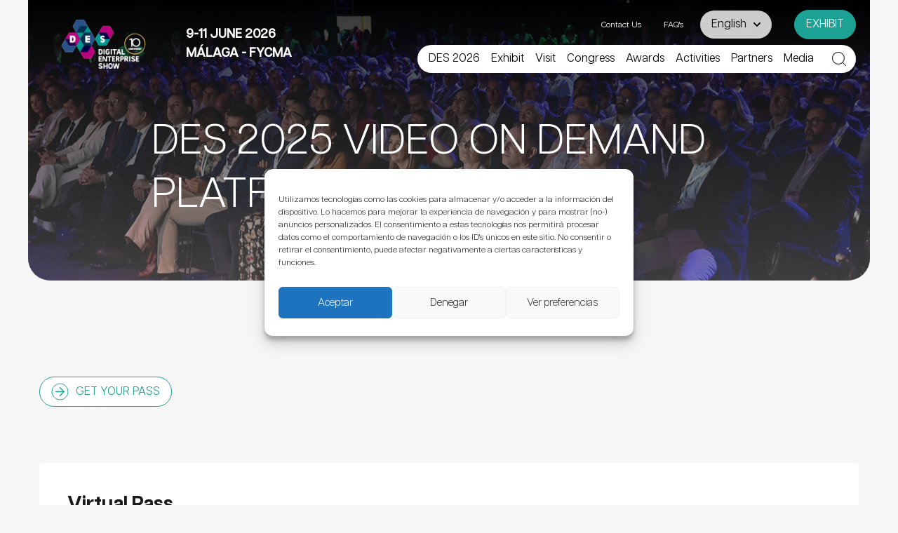

--- FILE ---
content_type: text/html; charset=UTF-8
request_url: https://www.des-show.com/visit/tickets-benefits/
body_size: 41549
content:
<!doctype html>
<html lang="en-US" class="bg-[#F6F6F6]">
  <head>
    <meta charset="utf-8">
<script>
var gform;gform||(document.addEventListener("gform_main_scripts_loaded",function(){gform.scriptsLoaded=!0}),document.addEventListener("gform/theme/scripts_loaded",function(){gform.themeScriptsLoaded=!0}),window.addEventListener("DOMContentLoaded",function(){gform.domLoaded=!0}),gform={domLoaded:!1,scriptsLoaded:!1,themeScriptsLoaded:!1,isFormEditor:()=>"function"==typeof InitializeEditor,callIfLoaded:function(o){return!(!gform.domLoaded||!gform.scriptsLoaded||!gform.themeScriptsLoaded&&!gform.isFormEditor()||(gform.isFormEditor()&&console.warn("The use of gform.initializeOnLoaded() is deprecated in the form editor context and will be removed in Gravity Forms 3.1."),o(),0))},initializeOnLoaded:function(o){gform.callIfLoaded(o)||(document.addEventListener("gform_main_scripts_loaded",()=>{gform.scriptsLoaded=!0,gform.callIfLoaded(o)}),document.addEventListener("gform/theme/scripts_loaded",()=>{gform.themeScriptsLoaded=!0,gform.callIfLoaded(o)}),window.addEventListener("DOMContentLoaded",()=>{gform.domLoaded=!0,gform.callIfLoaded(o)}))},hooks:{action:{},filter:{}},addAction:function(o,r,e,t){gform.addHook("action",o,r,e,t)},addFilter:function(o,r,e,t){gform.addHook("filter",o,r,e,t)},doAction:function(o){gform.doHook("action",o,arguments)},applyFilters:function(o){return gform.doHook("filter",o,arguments)},removeAction:function(o,r){gform.removeHook("action",o,r)},removeFilter:function(o,r,e){gform.removeHook("filter",o,r,e)},addHook:function(o,r,e,t,n){null==gform.hooks[o][r]&&(gform.hooks[o][r]=[]);var d=gform.hooks[o][r];null==n&&(n=r+"_"+d.length),gform.hooks[o][r].push({tag:n,callable:e,priority:t=null==t?10:t})},doHook:function(r,o,e){var t;if(e=Array.prototype.slice.call(e,1),null!=gform.hooks[r][o]&&((o=gform.hooks[r][o]).sort(function(o,r){return o.priority-r.priority}),o.forEach(function(o){"function"!=typeof(t=o.callable)&&(t=window[t]),"action"==r?t.apply(null,e):e[0]=t.apply(null,e)})),"filter"==r)return e[0]},removeHook:function(o,r,t,n){var e;null!=gform.hooks[o][r]&&(e=(e=gform.hooks[o][r]).filter(function(o,r,e){return!!(null!=n&&n!=o.tag||null!=t&&t!=o.priority)}),gform.hooks[o][r]=e)}});
</script>

    <meta name="viewport" content="width=device-width, initial-scale=1, maximum-scale=1, user-scalable=0"/>
    <meta name='robots' content='index, follow, max-image-preview:large, max-snippet:-1, max-video-preview:-1' />
	<style>img:is([sizes="auto" i], [sizes^="auto," i]) { contain-intrinsic-size: 3000px 1500px }</style>
	
	<!-- This site is optimized with the Yoast SEO plugin v25.8 - https://yoast.com/wordpress/plugins/seo/ -->
	<title>Tickets &amp; Benefits - DES-SHOW</title>
	<link rel="canonical" href="https://www.des-show.com/visit/tickets-benefits/" />
	<meta property="og:locale" content="en_US" />
	<meta property="og:type" content="article" />
	<meta property="og:title" content="Tickets &amp; Benefits - DES-SHOW" />
	<meta property="og:url" content="https://www.des-show.com/visit/tickets-benefits/" />
	<meta property="og:site_name" content="DES-SHOW" />
	<meta property="article:publisher" content="https://www.facebook.com/DigitalEnterpriseShow" />
	<meta property="article:modified_time" content="2025-10-29T11:55:27+00:00" />
	<meta property="og:image" content="https://www.des-show.com/app/uploads/1326x401_header-nuevo-seccion3-1.jpg" />
	<meta property="og:image:width" content="1326" />
	<meta property="og:image:height" content="401" />
	<meta property="og:image:type" content="image/jpeg" />
	<meta name="twitter:card" content="summary_large_image" />
	<meta name="twitter:site" content="@DES_show" />
	<meta name="twitter:label1" content="Est. reading time" />
	<meta name="twitter:data1" content="1 minute" />
	<script type="application/ld+json" class="yoast-schema-graph">{"@context":"https://schema.org","@graph":[{"@type":"WebPage","@id":"https://www.des-show.com/visit/tickets-benefits/","url":"https://www.des-show.com/visit/tickets-benefits/","name":"Tickets & Benefits - DES-SHOW","isPartOf":{"@id":"https://www.des-show.com/#website"},"primaryImageOfPage":{"@id":"https://www.des-show.com/visit/tickets-benefits/#primaryimage"},"image":{"@id":"https://www.des-show.com/visit/tickets-benefits/#primaryimage"},"thumbnailUrl":"https://www.des-show.com/app/uploads/1326x401_header-nuevo-seccion3-1.jpg","datePublished":"2018-10-01T12:40:33+00:00","dateModified":"2025-10-29T11:55:27+00:00","breadcrumb":{"@id":"https://www.des-show.com/visit/tickets-benefits/#breadcrumb"},"inLanguage":"en-US","potentialAction":[{"@type":"ReadAction","target":["https://www.des-show.com/visit/tickets-benefits/"]}]},{"@type":"ImageObject","inLanguage":"en-US","@id":"https://www.des-show.com/visit/tickets-benefits/#primaryimage","url":"https://www.des-show.com/app/uploads/1326x401_header-nuevo-seccion3-1.jpg","contentUrl":"https://www.des-show.com/app/uploads/1326x401_header-nuevo-seccion3-1.jpg","width":1326,"height":401},{"@type":"BreadcrumbList","@id":"https://www.des-show.com/visit/tickets-benefits/#breadcrumb","itemListElement":[{"@type":"ListItem","position":1,"name":"Home","item":"https://www.des-show.com/"},{"@type":"ListItem","position":2,"name":"Reasons to visit","item":"https://www.des-show.com/visit/"},{"@type":"ListItem","position":3,"name":"Tickets &#038; Benefits"}]},{"@type":"WebSite","@id":"https://www.des-show.com/#website","url":"https://www.des-show.com/","name":"DES - Digital Enterprise Show","description":"DES | Digital Enterprise Show is the Leading event on Digital Transformation for CEOs, CIOs, CMOs and HR","publisher":{"@id":"https://www.des-show.com/#organization"},"potentialAction":[{"@type":"SearchAction","target":{"@type":"EntryPoint","urlTemplate":"https://www.des-show.com/?s={search_term_string}"},"query-input":{"@type":"PropertyValueSpecification","valueRequired":true,"valueName":"search_term_string"}}],"inLanguage":"en-US"},{"@type":"Organization","@id":"https://www.des-show.com/#organization","name":"Digital Enterprise Show","url":"https://www.des-show.com/","logo":{"@type":"ImageObject","inLanguage":"en-US","@id":"https://www.des-show.com/#/schema/logo/image/","url":"https://www.des-show.com/app/uploads/Digital-Enterprise-Show-Official-Logo-1-e1579683124838.png","contentUrl":"https://www.des-show.com/app/uploads/Digital-Enterprise-Show-Official-Logo-1-e1579683124838.png","width":1000,"height":708,"caption":"Digital Enterprise Show"},"image":{"@id":"https://www.des-show.com/#/schema/logo/image/"},"sameAs":["https://www.facebook.com/DigitalEnterpriseShow","https://x.com/DES_show","https://www.instagram.com/des_show/","https://www.linkedin.com/company/digital-enterprise-show/","https://www.youtube.com/channel/UC9JGZV3dx--9fFpVcyEVvAw"]}]}</script>
	<!-- / Yoast SEO plugin. -->


<!-- nebext:script-top-head --><!-- Pixel Code - https://anonymetrics.io/ -->
<script defer src="https://anonymetrics.io/pixel/mpNbxkTIBJutHbcX"></script>
<!-- END Pixel Code --><!-- /nebext:script-top-head --><link rel='stylesheet' id='wp-block-library-css' href='https://www.des-show.com/wp-includes/css/dist/block-library/style.min.css?ver=6.8.2' media='all' />
<link rel='stylesheet' id='search-filter-flatpickr-css' href='https://www.des-show.com/app/plugins/search-filter/assets/css/vendor/flatpickr.min.css?ver=3.1.6' media='all' />
<link rel='stylesheet' id='search-filter-css' href='https://www.des-show.com/app/plugins/search-filter-pro/assets/css/frontend/frontend.css?ver=3.1.6' media='all' />
<style id='global-styles-inline-css'>
:root{--wp--preset--aspect-ratio--square: 1;--wp--preset--aspect-ratio--4-3: 4/3;--wp--preset--aspect-ratio--3-4: 3/4;--wp--preset--aspect-ratio--3-2: 3/2;--wp--preset--aspect-ratio--2-3: 2/3;--wp--preset--aspect-ratio--16-9: 16/9;--wp--preset--aspect-ratio--9-16: 9/16;--wp--preset--color--black: #000;--wp--preset--color--cyan-bluish-gray: #abb8c3;--wp--preset--color--white: #fff;--wp--preset--color--pale-pink: #f78da7;--wp--preset--color--vivid-red: #cf2e2e;--wp--preset--color--luminous-vivid-orange: #ff6900;--wp--preset--color--luminous-vivid-amber: #fcb900;--wp--preset--color--light-green-cyan: #7bdcb5;--wp--preset--color--vivid-green-cyan: #00d084;--wp--preset--color--pale-cyan-blue: #8ed1fc;--wp--preset--color--vivid-cyan-blue: #0693e3;--wp--preset--color--vivid-purple: #9b51e0;--wp--preset--color--inherit: inherit;--wp--preset--color--current: currentcolor;--wp--preset--color--transparent: transparent;--wp--preset--color--slate-50: #f8fafc;--wp--preset--color--slate-100: #f1f5f9;--wp--preset--color--slate-200: #e2e8f0;--wp--preset--color--slate-300: #cbd5e1;--wp--preset--color--slate-400: #94a3b8;--wp--preset--color--slate-500: #64748b;--wp--preset--color--slate-600: #475569;--wp--preset--color--slate-700: #334155;--wp--preset--color--slate-800: #1e293b;--wp--preset--color--slate-900: #0f172a;--wp--preset--color--slate-950: #020617;--wp--preset--color--gray-50: #f9fafb;--wp--preset--color--gray-100: #f3f4f6;--wp--preset--color--gray-200: #e5e7eb;--wp--preset--color--gray-300: #d1d5db;--wp--preset--color--gray-400: #9ca3af;--wp--preset--color--gray-500: #6b7280;--wp--preset--color--gray-600: #4b5563;--wp--preset--color--gray-700: #374151;--wp--preset--color--gray-800: #1f2937;--wp--preset--color--gray-900: #111827;--wp--preset--color--gray-950: #030712;--wp--preset--color--zinc-50: #fafafa;--wp--preset--color--zinc-100: #f4f4f5;--wp--preset--color--zinc-200: #e4e4e7;--wp--preset--color--zinc-300: #d4d4d8;--wp--preset--color--zinc-400: #a1a1aa;--wp--preset--color--zinc-500: #71717a;--wp--preset--color--zinc-600: #52525b;--wp--preset--color--zinc-700: #3f3f46;--wp--preset--color--zinc-800: #27272a;--wp--preset--color--zinc-900: #18181b;--wp--preset--color--zinc-950: #09090b;--wp--preset--color--neutral-50: #fafafa;--wp--preset--color--neutral-100: #f5f5f5;--wp--preset--color--neutral-200: #e5e5e5;--wp--preset--color--neutral-300: #d4d4d4;--wp--preset--color--neutral-400: #a3a3a3;--wp--preset--color--neutral-500: #737373;--wp--preset--color--neutral-600: #525252;--wp--preset--color--neutral-700: #404040;--wp--preset--color--neutral-800: #262626;--wp--preset--color--neutral-900: #171717;--wp--preset--color--neutral-950: #0a0a0a;--wp--preset--color--stone-50: #fafaf9;--wp--preset--color--stone-100: #f5f5f4;--wp--preset--color--stone-200: #e7e5e4;--wp--preset--color--stone-300: #d6d3d1;--wp--preset--color--stone-400: #a8a29e;--wp--preset--color--stone-500: #78716c;--wp--preset--color--stone-600: #57534e;--wp--preset--color--stone-700: #44403c;--wp--preset--color--stone-800: #292524;--wp--preset--color--stone-900: #1c1917;--wp--preset--color--stone-950: #0c0a09;--wp--preset--color--red-50: #fef2f2;--wp--preset--color--red-100: #fee2e2;--wp--preset--color--red-200: #fecaca;--wp--preset--color--red-300: #fca5a5;--wp--preset--color--red-400: #f87171;--wp--preset--color--red-500: #ef4444;--wp--preset--color--red-600: #dc2626;--wp--preset--color--red-700: #b91c1c;--wp--preset--color--red-800: #991b1b;--wp--preset--color--red-900: #7f1d1d;--wp--preset--color--red-950: #450a0a;--wp--preset--color--orange-50: #fff7ed;--wp--preset--color--orange-100: #ffedd5;--wp--preset--color--orange-200: #fed7aa;--wp--preset--color--orange-300: #fdba74;--wp--preset--color--orange-400: #fb923c;--wp--preset--color--orange-500: #f97316;--wp--preset--color--orange-600: #ea580c;--wp--preset--color--orange-700: #c2410c;--wp--preset--color--orange-800: #9a3412;--wp--preset--color--orange-900: #7c2d12;--wp--preset--color--orange-950: #431407;--wp--preset--color--amber-50: #fffbeb;--wp--preset--color--amber-100: #fef3c7;--wp--preset--color--amber-200: #fde68a;--wp--preset--color--amber-300: #fcd34d;--wp--preset--color--amber-400: #fbbf24;--wp--preset--color--amber-500: #f59e0b;--wp--preset--color--amber-600: #d97706;--wp--preset--color--amber-700: #b45309;--wp--preset--color--amber-800: #92400e;--wp--preset--color--amber-900: #78350f;--wp--preset--color--amber-950: #451a03;--wp--preset--color--yellow-50: #fefce8;--wp--preset--color--yellow-100: #fef9c3;--wp--preset--color--yellow-200: #fef08a;--wp--preset--color--yellow-300: #fde047;--wp--preset--color--yellow-400: #facc15;--wp--preset--color--yellow-500: #eab308;--wp--preset--color--yellow-600: #ca8a04;--wp--preset--color--yellow-700: #a16207;--wp--preset--color--yellow-800: #854d0e;--wp--preset--color--yellow-900: #713f12;--wp--preset--color--yellow-950: #422006;--wp--preset--color--lime-50: #f7fee7;--wp--preset--color--lime-100: #ecfccb;--wp--preset--color--lime-200: #d9f99d;--wp--preset--color--lime-300: #bef264;--wp--preset--color--lime-400: #a3e635;--wp--preset--color--lime-500: #84cc16;--wp--preset--color--lime-600: #65a30d;--wp--preset--color--lime-700: #4d7c0f;--wp--preset--color--lime-800: #3f6212;--wp--preset--color--lime-900: #365314;--wp--preset--color--lime-950: #1a2e05;--wp--preset--color--green-50: #f0fdf4;--wp--preset--color--green-100: #dcfce7;--wp--preset--color--green-200: #bbf7d0;--wp--preset--color--green-300: #86efac;--wp--preset--color--green-400: #4ade80;--wp--preset--color--green-500: #22c55e;--wp--preset--color--green-600: #16a34a;--wp--preset--color--green-700: #15803d;--wp--preset--color--green-800: #166534;--wp--preset--color--green-900: #14532d;--wp--preset--color--green-950: #052e16;--wp--preset--color--emerald-50: #ecfdf5;--wp--preset--color--emerald-100: #d1fae5;--wp--preset--color--emerald-200: #a7f3d0;--wp--preset--color--emerald-300: #6ee7b7;--wp--preset--color--emerald-400: #34d399;--wp--preset--color--emerald-500: #10b981;--wp--preset--color--emerald-600: #059669;--wp--preset--color--emerald-700: #047857;--wp--preset--color--emerald-800: #065f46;--wp--preset--color--emerald-900: #064e3b;--wp--preset--color--emerald-950: #022c22;--wp--preset--color--teal-50: #f0fdfa;--wp--preset--color--teal-100: #ccfbf1;--wp--preset--color--teal-200: #99f6e4;--wp--preset--color--teal-300: #5eead4;--wp--preset--color--teal-400: #2dd4bf;--wp--preset--color--teal-500: #14b8a6;--wp--preset--color--teal-600: #0d9488;--wp--preset--color--teal-700: #0f766e;--wp--preset--color--teal-800: #115e59;--wp--preset--color--teal-900: #134e4a;--wp--preset--color--teal-950: #042f2e;--wp--preset--color--cyan-50: #ecfeff;--wp--preset--color--cyan-100: #cffafe;--wp--preset--color--cyan-200: #a5f3fc;--wp--preset--color--cyan-300: #67e8f9;--wp--preset--color--cyan-400: #22d3ee;--wp--preset--color--cyan-500: #06b6d4;--wp--preset--color--cyan-600: #0891b2;--wp--preset--color--cyan-700: #0e7490;--wp--preset--color--cyan-800: #155e75;--wp--preset--color--cyan-900: #164e63;--wp--preset--color--cyan-950: #083344;--wp--preset--color--sky-50: #f0f9ff;--wp--preset--color--sky-100: #e0f2fe;--wp--preset--color--sky-200: #bae6fd;--wp--preset--color--sky-300: #7dd3fc;--wp--preset--color--sky-400: #38bdf8;--wp--preset--color--sky-500: #0ea5e9;--wp--preset--color--sky-600: #0284c7;--wp--preset--color--sky-700: #0369a1;--wp--preset--color--sky-800: #075985;--wp--preset--color--sky-900: #0c4a6e;--wp--preset--color--sky-950: #082f49;--wp--preset--color--blue-50: #eff6ff;--wp--preset--color--blue-100: #dbeafe;--wp--preset--color--blue-200: #bfdbfe;--wp--preset--color--blue-300: #93c5fd;--wp--preset--color--blue-400: #60a5fa;--wp--preset--color--blue-500: #3b82f6;--wp--preset--color--blue-600: #2563eb;--wp--preset--color--blue-700: #1d4ed8;--wp--preset--color--blue-800: #1e40af;--wp--preset--color--blue-900: #1e3a8a;--wp--preset--color--blue-950: #172554;--wp--preset--color--indigo-50: #eef2ff;--wp--preset--color--indigo-100: #e0e7ff;--wp--preset--color--indigo-200: #c7d2fe;--wp--preset--color--indigo-300: #a5b4fc;--wp--preset--color--indigo-400: #818cf8;--wp--preset--color--indigo-500: #6366f1;--wp--preset--color--indigo-600: #4f46e5;--wp--preset--color--indigo-700: #4338ca;--wp--preset--color--indigo-800: #3730a3;--wp--preset--color--indigo-900: #312e81;--wp--preset--color--indigo-950: #1e1b4b;--wp--preset--color--violet-50: #f5f3ff;--wp--preset--color--violet-100: #ede9fe;--wp--preset--color--violet-200: #ddd6fe;--wp--preset--color--violet-300: #c4b5fd;--wp--preset--color--violet-400: #a78bfa;--wp--preset--color--violet-500: #8b5cf6;--wp--preset--color--violet-600: #7c3aed;--wp--preset--color--violet-700: #6d28d9;--wp--preset--color--violet-800: #5b21b6;--wp--preset--color--violet-900: #4c1d95;--wp--preset--color--violet-950: #2e1065;--wp--preset--color--purple-50: #faf5ff;--wp--preset--color--purple-100: #f3e8ff;--wp--preset--color--purple-200: #e9d5ff;--wp--preset--color--purple-300: #d8b4fe;--wp--preset--color--purple-400: #c084fc;--wp--preset--color--purple-500: #a855f7;--wp--preset--color--purple-600: #9333ea;--wp--preset--color--purple-700: #7e22ce;--wp--preset--color--purple-800: #6b21a8;--wp--preset--color--purple-900: #581c87;--wp--preset--color--purple-950: #3b0764;--wp--preset--color--fuchsia-50: #fdf4ff;--wp--preset--color--fuchsia-100: #fae8ff;--wp--preset--color--fuchsia-200: #f5d0fe;--wp--preset--color--fuchsia-300: #f0abfc;--wp--preset--color--fuchsia-400: #e879f9;--wp--preset--color--fuchsia-500: #d946ef;--wp--preset--color--fuchsia-600: #c026d3;--wp--preset--color--fuchsia-700: #a21caf;--wp--preset--color--fuchsia-800: #86198f;--wp--preset--color--fuchsia-900: #701a75;--wp--preset--color--fuchsia-950: #4a044e;--wp--preset--color--pink-50: #fdf2f8;--wp--preset--color--pink-100: #fce7f3;--wp--preset--color--pink-200: #fbcfe8;--wp--preset--color--pink-300: #f9a8d4;--wp--preset--color--pink-400: #f472b6;--wp--preset--color--pink-500: #ec4899;--wp--preset--color--pink-600: #db2777;--wp--preset--color--pink-700: #be185d;--wp--preset--color--pink-800: #9d174d;--wp--preset--color--pink-900: #831843;--wp--preset--color--pink-950: #500724;--wp--preset--color--rose-50: #fff1f2;--wp--preset--color--rose-100: #ffe4e6;--wp--preset--color--rose-200: #fecdd3;--wp--preset--color--rose-300: #fda4af;--wp--preset--color--rose-400: #fb7185;--wp--preset--color--rose-500: #f43f5e;--wp--preset--color--rose-600: #e11d48;--wp--preset--color--rose-700: #be123c;--wp--preset--color--rose-800: #9f1239;--wp--preset--color--rose-900: #881337;--wp--preset--color--rose-950: #4c0519;--wp--preset--gradient--vivid-cyan-blue-to-vivid-purple: linear-gradient(135deg,rgba(6,147,227,1) 0%,rgb(155,81,224) 100%);--wp--preset--gradient--light-green-cyan-to-vivid-green-cyan: linear-gradient(135deg,rgb(122,220,180) 0%,rgb(0,208,130) 100%);--wp--preset--gradient--luminous-vivid-amber-to-luminous-vivid-orange: linear-gradient(135deg,rgba(252,185,0,1) 0%,rgba(255,105,0,1) 100%);--wp--preset--gradient--luminous-vivid-orange-to-vivid-red: linear-gradient(135deg,rgba(255,105,0,1) 0%,rgb(207,46,46) 100%);--wp--preset--gradient--very-light-gray-to-cyan-bluish-gray: linear-gradient(135deg,rgb(238,238,238) 0%,rgb(169,184,195) 100%);--wp--preset--gradient--cool-to-warm-spectrum: linear-gradient(135deg,rgb(74,234,220) 0%,rgb(151,120,209) 20%,rgb(207,42,186) 40%,rgb(238,44,130) 60%,rgb(251,105,98) 80%,rgb(254,248,76) 100%);--wp--preset--gradient--blush-light-purple: linear-gradient(135deg,rgb(255,206,236) 0%,rgb(152,150,240) 100%);--wp--preset--gradient--blush-bordeaux: linear-gradient(135deg,rgb(254,205,165) 0%,rgb(254,45,45) 50%,rgb(107,0,62) 100%);--wp--preset--gradient--luminous-dusk: linear-gradient(135deg,rgb(255,203,112) 0%,rgb(199,81,192) 50%,rgb(65,88,208) 100%);--wp--preset--gradient--pale-ocean: linear-gradient(135deg,rgb(255,245,203) 0%,rgb(182,227,212) 50%,rgb(51,167,181) 100%);--wp--preset--gradient--electric-grass: linear-gradient(135deg,rgb(202,248,128) 0%,rgb(113,206,126) 100%);--wp--preset--gradient--midnight: linear-gradient(135deg,rgb(2,3,129) 0%,rgb(40,116,252) 100%);--wp--preset--font-size--small: 13px;--wp--preset--font-size--medium: 20px;--wp--preset--font-size--large: 36px;--wp--preset--font-size--x-large: 42px;--wp--preset--font-size--xs: 0.75rem;--wp--preset--font-size--sm: 0.875rem;--wp--preset--font-size--base: 1rem;--wp--preset--font-size--lg: 1.125rem;--wp--preset--font-size--xl: 1.25rem;--wp--preset--font-size--2-xl: 1.5rem;--wp--preset--font-size--3-xl: 1.875rem;--wp--preset--font-size--4-xl: 2.25rem;--wp--preset--font-size--5-xl: 3rem;--wp--preset--font-size--6-xl: 3.75rem;--wp--preset--font-size--7-xl: 4.5rem;--wp--preset--font-size--8-xl: 6rem;--wp--preset--font-size--9-xl: 8rem;--wp--preset--font-family--sans: ui-sans-serif,system-ui,-apple-system,BlinkMacSystemFont,"Segoe UI",Roboto,"Helvetica Neue",Arial,"Noto Sans",sans-serif,"Apple Color Emoji","Segoe UI Emoji","Segoe UI Symbol","Noto Color Emoji";--wp--preset--font-family--serif: ui-serif,Georgia,Cambria,"Times New Roman",Times,serif;--wp--preset--font-family--mono: ui-monospace,SFMono-Regular,Menlo,Monaco,Consolas,"Liberation Mono","Courier New",monospace;--wp--preset--spacing--20: 0.44rem;--wp--preset--spacing--30: 0.67rem;--wp--preset--spacing--40: 1rem;--wp--preset--spacing--50: 1.5rem;--wp--preset--spacing--60: 2.25rem;--wp--preset--spacing--70: 3.38rem;--wp--preset--spacing--80: 5.06rem;--wp--preset--shadow--natural: 6px 6px 9px rgba(0, 0, 0, 0.2);--wp--preset--shadow--deep: 12px 12px 50px rgba(0, 0, 0, 0.4);--wp--preset--shadow--sharp: 6px 6px 0px rgba(0, 0, 0, 0.2);--wp--preset--shadow--outlined: 6px 6px 0px -3px rgba(255, 255, 255, 1), 6px 6px rgba(0, 0, 0, 1);--wp--preset--shadow--crisp: 6px 6px 0px rgba(0, 0, 0, 1);}:where(body) { margin: 0; }.wp-site-blocks > .alignleft { float: left; margin-right: 2em; }.wp-site-blocks > .alignright { float: right; margin-left: 2em; }.wp-site-blocks > .aligncenter { justify-content: center; margin-left: auto; margin-right: auto; }:where(.is-layout-flex){gap: 0.5em;}:where(.is-layout-grid){gap: 0.5em;}.is-layout-flow > .alignleft{float: left;margin-inline-start: 0;margin-inline-end: 2em;}.is-layout-flow > .alignright{float: right;margin-inline-start: 2em;margin-inline-end: 0;}.is-layout-flow > .aligncenter{margin-left: auto !important;margin-right: auto !important;}.is-layout-constrained > .alignleft{float: left;margin-inline-start: 0;margin-inline-end: 2em;}.is-layout-constrained > .alignright{float: right;margin-inline-start: 2em;margin-inline-end: 0;}.is-layout-constrained > .aligncenter{margin-left: auto !important;margin-right: auto !important;}.is-layout-constrained > :where(:not(.alignleft):not(.alignright):not(.alignfull)){margin-left: auto !important;margin-right: auto !important;}body .is-layout-flex{display: flex;}.is-layout-flex{flex-wrap: wrap;align-items: center;}.is-layout-flex > :is(*, div){margin: 0;}body .is-layout-grid{display: grid;}.is-layout-grid > :is(*, div){margin: 0;}body{padding-top: 0px;padding-right: 0px;padding-bottom: 0px;padding-left: 0px;}a:where(:not(.wp-element-button)){text-decoration: underline;}:root :where(.wp-element-button, .wp-block-button__link){background-color: #32373c;border-width: 0;color: #fff;font-family: inherit;font-size: inherit;line-height: inherit;padding: calc(0.667em + 2px) calc(1.333em + 2px);text-decoration: none;}.has-black-color{color: var(--wp--preset--color--black) !important;}.has-cyan-bluish-gray-color{color: var(--wp--preset--color--cyan-bluish-gray) !important;}.has-white-color{color: var(--wp--preset--color--white) !important;}.has-pale-pink-color{color: var(--wp--preset--color--pale-pink) !important;}.has-vivid-red-color{color: var(--wp--preset--color--vivid-red) !important;}.has-luminous-vivid-orange-color{color: var(--wp--preset--color--luminous-vivid-orange) !important;}.has-luminous-vivid-amber-color{color: var(--wp--preset--color--luminous-vivid-amber) !important;}.has-light-green-cyan-color{color: var(--wp--preset--color--light-green-cyan) !important;}.has-vivid-green-cyan-color{color: var(--wp--preset--color--vivid-green-cyan) !important;}.has-pale-cyan-blue-color{color: var(--wp--preset--color--pale-cyan-blue) !important;}.has-vivid-cyan-blue-color{color: var(--wp--preset--color--vivid-cyan-blue) !important;}.has-vivid-purple-color{color: var(--wp--preset--color--vivid-purple) !important;}.has-inherit-color{color: var(--wp--preset--color--inherit) !important;}.has-current-color{color: var(--wp--preset--color--current) !important;}.has-transparent-color{color: var(--wp--preset--color--transparent) !important;}.has-slate-50-color{color: var(--wp--preset--color--slate-50) !important;}.has-slate-100-color{color: var(--wp--preset--color--slate-100) !important;}.has-slate-200-color{color: var(--wp--preset--color--slate-200) !important;}.has-slate-300-color{color: var(--wp--preset--color--slate-300) !important;}.has-slate-400-color{color: var(--wp--preset--color--slate-400) !important;}.has-slate-500-color{color: var(--wp--preset--color--slate-500) !important;}.has-slate-600-color{color: var(--wp--preset--color--slate-600) !important;}.has-slate-700-color{color: var(--wp--preset--color--slate-700) !important;}.has-slate-800-color{color: var(--wp--preset--color--slate-800) !important;}.has-slate-900-color{color: var(--wp--preset--color--slate-900) !important;}.has-slate-950-color{color: var(--wp--preset--color--slate-950) !important;}.has-gray-50-color{color: var(--wp--preset--color--gray-50) !important;}.has-gray-100-color{color: var(--wp--preset--color--gray-100) !important;}.has-gray-200-color{color: var(--wp--preset--color--gray-200) !important;}.has-gray-300-color{color: var(--wp--preset--color--gray-300) !important;}.has-gray-400-color{color: var(--wp--preset--color--gray-400) !important;}.has-gray-500-color{color: var(--wp--preset--color--gray-500) !important;}.has-gray-600-color{color: var(--wp--preset--color--gray-600) !important;}.has-gray-700-color{color: var(--wp--preset--color--gray-700) !important;}.has-gray-800-color{color: var(--wp--preset--color--gray-800) !important;}.has-gray-900-color{color: var(--wp--preset--color--gray-900) !important;}.has-gray-950-color{color: var(--wp--preset--color--gray-950) !important;}.has-zinc-50-color{color: var(--wp--preset--color--zinc-50) !important;}.has-zinc-100-color{color: var(--wp--preset--color--zinc-100) !important;}.has-zinc-200-color{color: var(--wp--preset--color--zinc-200) !important;}.has-zinc-300-color{color: var(--wp--preset--color--zinc-300) !important;}.has-zinc-400-color{color: var(--wp--preset--color--zinc-400) !important;}.has-zinc-500-color{color: var(--wp--preset--color--zinc-500) !important;}.has-zinc-600-color{color: var(--wp--preset--color--zinc-600) !important;}.has-zinc-700-color{color: var(--wp--preset--color--zinc-700) !important;}.has-zinc-800-color{color: var(--wp--preset--color--zinc-800) !important;}.has-zinc-900-color{color: var(--wp--preset--color--zinc-900) !important;}.has-zinc-950-color{color: var(--wp--preset--color--zinc-950) !important;}.has-neutral-50-color{color: var(--wp--preset--color--neutral-50) !important;}.has-neutral-100-color{color: var(--wp--preset--color--neutral-100) !important;}.has-neutral-200-color{color: var(--wp--preset--color--neutral-200) !important;}.has-neutral-300-color{color: var(--wp--preset--color--neutral-300) !important;}.has-neutral-400-color{color: var(--wp--preset--color--neutral-400) !important;}.has-neutral-500-color{color: var(--wp--preset--color--neutral-500) !important;}.has-neutral-600-color{color: var(--wp--preset--color--neutral-600) !important;}.has-neutral-700-color{color: var(--wp--preset--color--neutral-700) !important;}.has-neutral-800-color{color: var(--wp--preset--color--neutral-800) !important;}.has-neutral-900-color{color: var(--wp--preset--color--neutral-900) !important;}.has-neutral-950-color{color: var(--wp--preset--color--neutral-950) !important;}.has-stone-50-color{color: var(--wp--preset--color--stone-50) !important;}.has-stone-100-color{color: var(--wp--preset--color--stone-100) !important;}.has-stone-200-color{color: var(--wp--preset--color--stone-200) !important;}.has-stone-300-color{color: var(--wp--preset--color--stone-300) !important;}.has-stone-400-color{color: var(--wp--preset--color--stone-400) !important;}.has-stone-500-color{color: var(--wp--preset--color--stone-500) !important;}.has-stone-600-color{color: var(--wp--preset--color--stone-600) !important;}.has-stone-700-color{color: var(--wp--preset--color--stone-700) !important;}.has-stone-800-color{color: var(--wp--preset--color--stone-800) !important;}.has-stone-900-color{color: var(--wp--preset--color--stone-900) !important;}.has-stone-950-color{color: var(--wp--preset--color--stone-950) !important;}.has-red-50-color{color: var(--wp--preset--color--red-50) !important;}.has-red-100-color{color: var(--wp--preset--color--red-100) !important;}.has-red-200-color{color: var(--wp--preset--color--red-200) !important;}.has-red-300-color{color: var(--wp--preset--color--red-300) !important;}.has-red-400-color{color: var(--wp--preset--color--red-400) !important;}.has-red-500-color{color: var(--wp--preset--color--red-500) !important;}.has-red-600-color{color: var(--wp--preset--color--red-600) !important;}.has-red-700-color{color: var(--wp--preset--color--red-700) !important;}.has-red-800-color{color: var(--wp--preset--color--red-800) !important;}.has-red-900-color{color: var(--wp--preset--color--red-900) !important;}.has-red-950-color{color: var(--wp--preset--color--red-950) !important;}.has-orange-50-color{color: var(--wp--preset--color--orange-50) !important;}.has-orange-100-color{color: var(--wp--preset--color--orange-100) !important;}.has-orange-200-color{color: var(--wp--preset--color--orange-200) !important;}.has-orange-300-color{color: var(--wp--preset--color--orange-300) !important;}.has-orange-400-color{color: var(--wp--preset--color--orange-400) !important;}.has-orange-500-color{color: var(--wp--preset--color--orange-500) !important;}.has-orange-600-color{color: var(--wp--preset--color--orange-600) !important;}.has-orange-700-color{color: var(--wp--preset--color--orange-700) !important;}.has-orange-800-color{color: var(--wp--preset--color--orange-800) !important;}.has-orange-900-color{color: var(--wp--preset--color--orange-900) !important;}.has-orange-950-color{color: var(--wp--preset--color--orange-950) !important;}.has-amber-50-color{color: var(--wp--preset--color--amber-50) !important;}.has-amber-100-color{color: var(--wp--preset--color--amber-100) !important;}.has-amber-200-color{color: var(--wp--preset--color--amber-200) !important;}.has-amber-300-color{color: var(--wp--preset--color--amber-300) !important;}.has-amber-400-color{color: var(--wp--preset--color--amber-400) !important;}.has-amber-500-color{color: var(--wp--preset--color--amber-500) !important;}.has-amber-600-color{color: var(--wp--preset--color--amber-600) !important;}.has-amber-700-color{color: var(--wp--preset--color--amber-700) !important;}.has-amber-800-color{color: var(--wp--preset--color--amber-800) !important;}.has-amber-900-color{color: var(--wp--preset--color--amber-900) !important;}.has-amber-950-color{color: var(--wp--preset--color--amber-950) !important;}.has-yellow-50-color{color: var(--wp--preset--color--yellow-50) !important;}.has-yellow-100-color{color: var(--wp--preset--color--yellow-100) !important;}.has-yellow-200-color{color: var(--wp--preset--color--yellow-200) !important;}.has-yellow-300-color{color: var(--wp--preset--color--yellow-300) !important;}.has-yellow-400-color{color: var(--wp--preset--color--yellow-400) !important;}.has-yellow-500-color{color: var(--wp--preset--color--yellow-500) !important;}.has-yellow-600-color{color: var(--wp--preset--color--yellow-600) !important;}.has-yellow-700-color{color: var(--wp--preset--color--yellow-700) !important;}.has-yellow-800-color{color: var(--wp--preset--color--yellow-800) !important;}.has-yellow-900-color{color: var(--wp--preset--color--yellow-900) !important;}.has-yellow-950-color{color: var(--wp--preset--color--yellow-950) !important;}.has-lime-50-color{color: var(--wp--preset--color--lime-50) !important;}.has-lime-100-color{color: var(--wp--preset--color--lime-100) !important;}.has-lime-200-color{color: var(--wp--preset--color--lime-200) !important;}.has-lime-300-color{color: var(--wp--preset--color--lime-300) !important;}.has-lime-400-color{color: var(--wp--preset--color--lime-400) !important;}.has-lime-500-color{color: var(--wp--preset--color--lime-500) !important;}.has-lime-600-color{color: var(--wp--preset--color--lime-600) !important;}.has-lime-700-color{color: var(--wp--preset--color--lime-700) !important;}.has-lime-800-color{color: var(--wp--preset--color--lime-800) !important;}.has-lime-900-color{color: var(--wp--preset--color--lime-900) !important;}.has-lime-950-color{color: var(--wp--preset--color--lime-950) !important;}.has-green-50-color{color: var(--wp--preset--color--green-50) !important;}.has-green-100-color{color: var(--wp--preset--color--green-100) !important;}.has-green-200-color{color: var(--wp--preset--color--green-200) !important;}.has-green-300-color{color: var(--wp--preset--color--green-300) !important;}.has-green-400-color{color: var(--wp--preset--color--green-400) !important;}.has-green-500-color{color: var(--wp--preset--color--green-500) !important;}.has-green-600-color{color: var(--wp--preset--color--green-600) !important;}.has-green-700-color{color: var(--wp--preset--color--green-700) !important;}.has-green-800-color{color: var(--wp--preset--color--green-800) !important;}.has-green-900-color{color: var(--wp--preset--color--green-900) !important;}.has-green-950-color{color: var(--wp--preset--color--green-950) !important;}.has-emerald-50-color{color: var(--wp--preset--color--emerald-50) !important;}.has-emerald-100-color{color: var(--wp--preset--color--emerald-100) !important;}.has-emerald-200-color{color: var(--wp--preset--color--emerald-200) !important;}.has-emerald-300-color{color: var(--wp--preset--color--emerald-300) !important;}.has-emerald-400-color{color: var(--wp--preset--color--emerald-400) !important;}.has-emerald-500-color{color: var(--wp--preset--color--emerald-500) !important;}.has-emerald-600-color{color: var(--wp--preset--color--emerald-600) !important;}.has-emerald-700-color{color: var(--wp--preset--color--emerald-700) !important;}.has-emerald-800-color{color: var(--wp--preset--color--emerald-800) !important;}.has-emerald-900-color{color: var(--wp--preset--color--emerald-900) !important;}.has-emerald-950-color{color: var(--wp--preset--color--emerald-950) !important;}.has-teal-50-color{color: var(--wp--preset--color--teal-50) !important;}.has-teal-100-color{color: var(--wp--preset--color--teal-100) !important;}.has-teal-200-color{color: var(--wp--preset--color--teal-200) !important;}.has-teal-300-color{color: var(--wp--preset--color--teal-300) !important;}.has-teal-400-color{color: var(--wp--preset--color--teal-400) !important;}.has-teal-500-color{color: var(--wp--preset--color--teal-500) !important;}.has-teal-600-color{color: var(--wp--preset--color--teal-600) !important;}.has-teal-700-color{color: var(--wp--preset--color--teal-700) !important;}.has-teal-800-color{color: var(--wp--preset--color--teal-800) !important;}.has-teal-900-color{color: var(--wp--preset--color--teal-900) !important;}.has-teal-950-color{color: var(--wp--preset--color--teal-950) !important;}.has-cyan-50-color{color: var(--wp--preset--color--cyan-50) !important;}.has-cyan-100-color{color: var(--wp--preset--color--cyan-100) !important;}.has-cyan-200-color{color: var(--wp--preset--color--cyan-200) !important;}.has-cyan-300-color{color: var(--wp--preset--color--cyan-300) !important;}.has-cyan-400-color{color: var(--wp--preset--color--cyan-400) !important;}.has-cyan-500-color{color: var(--wp--preset--color--cyan-500) !important;}.has-cyan-600-color{color: var(--wp--preset--color--cyan-600) !important;}.has-cyan-700-color{color: var(--wp--preset--color--cyan-700) !important;}.has-cyan-800-color{color: var(--wp--preset--color--cyan-800) !important;}.has-cyan-900-color{color: var(--wp--preset--color--cyan-900) !important;}.has-cyan-950-color{color: var(--wp--preset--color--cyan-950) !important;}.has-sky-50-color{color: var(--wp--preset--color--sky-50) !important;}.has-sky-100-color{color: var(--wp--preset--color--sky-100) !important;}.has-sky-200-color{color: var(--wp--preset--color--sky-200) !important;}.has-sky-300-color{color: var(--wp--preset--color--sky-300) !important;}.has-sky-400-color{color: var(--wp--preset--color--sky-400) !important;}.has-sky-500-color{color: var(--wp--preset--color--sky-500) !important;}.has-sky-600-color{color: var(--wp--preset--color--sky-600) !important;}.has-sky-700-color{color: var(--wp--preset--color--sky-700) !important;}.has-sky-800-color{color: var(--wp--preset--color--sky-800) !important;}.has-sky-900-color{color: var(--wp--preset--color--sky-900) !important;}.has-sky-950-color{color: var(--wp--preset--color--sky-950) !important;}.has-blue-50-color{color: var(--wp--preset--color--blue-50) !important;}.has-blue-100-color{color: var(--wp--preset--color--blue-100) !important;}.has-blue-200-color{color: var(--wp--preset--color--blue-200) !important;}.has-blue-300-color{color: var(--wp--preset--color--blue-300) !important;}.has-blue-400-color{color: var(--wp--preset--color--blue-400) !important;}.has-blue-500-color{color: var(--wp--preset--color--blue-500) !important;}.has-blue-600-color{color: var(--wp--preset--color--blue-600) !important;}.has-blue-700-color{color: var(--wp--preset--color--blue-700) !important;}.has-blue-800-color{color: var(--wp--preset--color--blue-800) !important;}.has-blue-900-color{color: var(--wp--preset--color--blue-900) !important;}.has-blue-950-color{color: var(--wp--preset--color--blue-950) !important;}.has-indigo-50-color{color: var(--wp--preset--color--indigo-50) !important;}.has-indigo-100-color{color: var(--wp--preset--color--indigo-100) !important;}.has-indigo-200-color{color: var(--wp--preset--color--indigo-200) !important;}.has-indigo-300-color{color: var(--wp--preset--color--indigo-300) !important;}.has-indigo-400-color{color: var(--wp--preset--color--indigo-400) !important;}.has-indigo-500-color{color: var(--wp--preset--color--indigo-500) !important;}.has-indigo-600-color{color: var(--wp--preset--color--indigo-600) !important;}.has-indigo-700-color{color: var(--wp--preset--color--indigo-700) !important;}.has-indigo-800-color{color: var(--wp--preset--color--indigo-800) !important;}.has-indigo-900-color{color: var(--wp--preset--color--indigo-900) !important;}.has-indigo-950-color{color: var(--wp--preset--color--indigo-950) !important;}.has-violet-50-color{color: var(--wp--preset--color--violet-50) !important;}.has-violet-100-color{color: var(--wp--preset--color--violet-100) !important;}.has-violet-200-color{color: var(--wp--preset--color--violet-200) !important;}.has-violet-300-color{color: var(--wp--preset--color--violet-300) !important;}.has-violet-400-color{color: var(--wp--preset--color--violet-400) !important;}.has-violet-500-color{color: var(--wp--preset--color--violet-500) !important;}.has-violet-600-color{color: var(--wp--preset--color--violet-600) !important;}.has-violet-700-color{color: var(--wp--preset--color--violet-700) !important;}.has-violet-800-color{color: var(--wp--preset--color--violet-800) !important;}.has-violet-900-color{color: var(--wp--preset--color--violet-900) !important;}.has-violet-950-color{color: var(--wp--preset--color--violet-950) !important;}.has-purple-50-color{color: var(--wp--preset--color--purple-50) !important;}.has-purple-100-color{color: var(--wp--preset--color--purple-100) !important;}.has-purple-200-color{color: var(--wp--preset--color--purple-200) !important;}.has-purple-300-color{color: var(--wp--preset--color--purple-300) !important;}.has-purple-400-color{color: var(--wp--preset--color--purple-400) !important;}.has-purple-500-color{color: var(--wp--preset--color--purple-500) !important;}.has-purple-600-color{color: var(--wp--preset--color--purple-600) !important;}.has-purple-700-color{color: var(--wp--preset--color--purple-700) !important;}.has-purple-800-color{color: var(--wp--preset--color--purple-800) !important;}.has-purple-900-color{color: var(--wp--preset--color--purple-900) !important;}.has-purple-950-color{color: var(--wp--preset--color--purple-950) !important;}.has-fuchsia-50-color{color: var(--wp--preset--color--fuchsia-50) !important;}.has-fuchsia-100-color{color: var(--wp--preset--color--fuchsia-100) !important;}.has-fuchsia-200-color{color: var(--wp--preset--color--fuchsia-200) !important;}.has-fuchsia-300-color{color: var(--wp--preset--color--fuchsia-300) !important;}.has-fuchsia-400-color{color: var(--wp--preset--color--fuchsia-400) !important;}.has-fuchsia-500-color{color: var(--wp--preset--color--fuchsia-500) !important;}.has-fuchsia-600-color{color: var(--wp--preset--color--fuchsia-600) !important;}.has-fuchsia-700-color{color: var(--wp--preset--color--fuchsia-700) !important;}.has-fuchsia-800-color{color: var(--wp--preset--color--fuchsia-800) !important;}.has-fuchsia-900-color{color: var(--wp--preset--color--fuchsia-900) !important;}.has-fuchsia-950-color{color: var(--wp--preset--color--fuchsia-950) !important;}.has-pink-50-color{color: var(--wp--preset--color--pink-50) !important;}.has-pink-100-color{color: var(--wp--preset--color--pink-100) !important;}.has-pink-200-color{color: var(--wp--preset--color--pink-200) !important;}.has-pink-300-color{color: var(--wp--preset--color--pink-300) !important;}.has-pink-400-color{color: var(--wp--preset--color--pink-400) !important;}.has-pink-500-color{color: var(--wp--preset--color--pink-500) !important;}.has-pink-600-color{color: var(--wp--preset--color--pink-600) !important;}.has-pink-700-color{color: var(--wp--preset--color--pink-700) !important;}.has-pink-800-color{color: var(--wp--preset--color--pink-800) !important;}.has-pink-900-color{color: var(--wp--preset--color--pink-900) !important;}.has-pink-950-color{color: var(--wp--preset--color--pink-950) !important;}.has-rose-50-color{color: var(--wp--preset--color--rose-50) !important;}.has-rose-100-color{color: var(--wp--preset--color--rose-100) !important;}.has-rose-200-color{color: var(--wp--preset--color--rose-200) !important;}.has-rose-300-color{color: var(--wp--preset--color--rose-300) !important;}.has-rose-400-color{color: var(--wp--preset--color--rose-400) !important;}.has-rose-500-color{color: var(--wp--preset--color--rose-500) !important;}.has-rose-600-color{color: var(--wp--preset--color--rose-600) !important;}.has-rose-700-color{color: var(--wp--preset--color--rose-700) !important;}.has-rose-800-color{color: var(--wp--preset--color--rose-800) !important;}.has-rose-900-color{color: var(--wp--preset--color--rose-900) !important;}.has-rose-950-color{color: var(--wp--preset--color--rose-950) !important;}.has-black-background-color{background-color: var(--wp--preset--color--black) !important;}.has-cyan-bluish-gray-background-color{background-color: var(--wp--preset--color--cyan-bluish-gray) !important;}.has-white-background-color{background-color: var(--wp--preset--color--white) !important;}.has-pale-pink-background-color{background-color: var(--wp--preset--color--pale-pink) !important;}.has-vivid-red-background-color{background-color: var(--wp--preset--color--vivid-red) !important;}.has-luminous-vivid-orange-background-color{background-color: var(--wp--preset--color--luminous-vivid-orange) !important;}.has-luminous-vivid-amber-background-color{background-color: var(--wp--preset--color--luminous-vivid-amber) !important;}.has-light-green-cyan-background-color{background-color: var(--wp--preset--color--light-green-cyan) !important;}.has-vivid-green-cyan-background-color{background-color: var(--wp--preset--color--vivid-green-cyan) !important;}.has-pale-cyan-blue-background-color{background-color: var(--wp--preset--color--pale-cyan-blue) !important;}.has-vivid-cyan-blue-background-color{background-color: var(--wp--preset--color--vivid-cyan-blue) !important;}.has-vivid-purple-background-color{background-color: var(--wp--preset--color--vivid-purple) !important;}.has-inherit-background-color{background-color: var(--wp--preset--color--inherit) !important;}.has-current-background-color{background-color: var(--wp--preset--color--current) !important;}.has-transparent-background-color{background-color: var(--wp--preset--color--transparent) !important;}.has-slate-50-background-color{background-color: var(--wp--preset--color--slate-50) !important;}.has-slate-100-background-color{background-color: var(--wp--preset--color--slate-100) !important;}.has-slate-200-background-color{background-color: var(--wp--preset--color--slate-200) !important;}.has-slate-300-background-color{background-color: var(--wp--preset--color--slate-300) !important;}.has-slate-400-background-color{background-color: var(--wp--preset--color--slate-400) !important;}.has-slate-500-background-color{background-color: var(--wp--preset--color--slate-500) !important;}.has-slate-600-background-color{background-color: var(--wp--preset--color--slate-600) !important;}.has-slate-700-background-color{background-color: var(--wp--preset--color--slate-700) !important;}.has-slate-800-background-color{background-color: var(--wp--preset--color--slate-800) !important;}.has-slate-900-background-color{background-color: var(--wp--preset--color--slate-900) !important;}.has-slate-950-background-color{background-color: var(--wp--preset--color--slate-950) !important;}.has-gray-50-background-color{background-color: var(--wp--preset--color--gray-50) !important;}.has-gray-100-background-color{background-color: var(--wp--preset--color--gray-100) !important;}.has-gray-200-background-color{background-color: var(--wp--preset--color--gray-200) !important;}.has-gray-300-background-color{background-color: var(--wp--preset--color--gray-300) !important;}.has-gray-400-background-color{background-color: var(--wp--preset--color--gray-400) !important;}.has-gray-500-background-color{background-color: var(--wp--preset--color--gray-500) !important;}.has-gray-600-background-color{background-color: var(--wp--preset--color--gray-600) !important;}.has-gray-700-background-color{background-color: var(--wp--preset--color--gray-700) !important;}.has-gray-800-background-color{background-color: var(--wp--preset--color--gray-800) !important;}.has-gray-900-background-color{background-color: var(--wp--preset--color--gray-900) !important;}.has-gray-950-background-color{background-color: var(--wp--preset--color--gray-950) !important;}.has-zinc-50-background-color{background-color: var(--wp--preset--color--zinc-50) !important;}.has-zinc-100-background-color{background-color: var(--wp--preset--color--zinc-100) !important;}.has-zinc-200-background-color{background-color: var(--wp--preset--color--zinc-200) !important;}.has-zinc-300-background-color{background-color: var(--wp--preset--color--zinc-300) !important;}.has-zinc-400-background-color{background-color: var(--wp--preset--color--zinc-400) !important;}.has-zinc-500-background-color{background-color: var(--wp--preset--color--zinc-500) !important;}.has-zinc-600-background-color{background-color: var(--wp--preset--color--zinc-600) !important;}.has-zinc-700-background-color{background-color: var(--wp--preset--color--zinc-700) !important;}.has-zinc-800-background-color{background-color: var(--wp--preset--color--zinc-800) !important;}.has-zinc-900-background-color{background-color: var(--wp--preset--color--zinc-900) !important;}.has-zinc-950-background-color{background-color: var(--wp--preset--color--zinc-950) !important;}.has-neutral-50-background-color{background-color: var(--wp--preset--color--neutral-50) !important;}.has-neutral-100-background-color{background-color: var(--wp--preset--color--neutral-100) !important;}.has-neutral-200-background-color{background-color: var(--wp--preset--color--neutral-200) !important;}.has-neutral-300-background-color{background-color: var(--wp--preset--color--neutral-300) !important;}.has-neutral-400-background-color{background-color: var(--wp--preset--color--neutral-400) !important;}.has-neutral-500-background-color{background-color: var(--wp--preset--color--neutral-500) !important;}.has-neutral-600-background-color{background-color: var(--wp--preset--color--neutral-600) !important;}.has-neutral-700-background-color{background-color: var(--wp--preset--color--neutral-700) !important;}.has-neutral-800-background-color{background-color: var(--wp--preset--color--neutral-800) !important;}.has-neutral-900-background-color{background-color: var(--wp--preset--color--neutral-900) !important;}.has-neutral-950-background-color{background-color: var(--wp--preset--color--neutral-950) !important;}.has-stone-50-background-color{background-color: var(--wp--preset--color--stone-50) !important;}.has-stone-100-background-color{background-color: var(--wp--preset--color--stone-100) !important;}.has-stone-200-background-color{background-color: var(--wp--preset--color--stone-200) !important;}.has-stone-300-background-color{background-color: var(--wp--preset--color--stone-300) !important;}.has-stone-400-background-color{background-color: var(--wp--preset--color--stone-400) !important;}.has-stone-500-background-color{background-color: var(--wp--preset--color--stone-500) !important;}.has-stone-600-background-color{background-color: var(--wp--preset--color--stone-600) !important;}.has-stone-700-background-color{background-color: var(--wp--preset--color--stone-700) !important;}.has-stone-800-background-color{background-color: var(--wp--preset--color--stone-800) !important;}.has-stone-900-background-color{background-color: var(--wp--preset--color--stone-900) !important;}.has-stone-950-background-color{background-color: var(--wp--preset--color--stone-950) !important;}.has-red-50-background-color{background-color: var(--wp--preset--color--red-50) !important;}.has-red-100-background-color{background-color: var(--wp--preset--color--red-100) !important;}.has-red-200-background-color{background-color: var(--wp--preset--color--red-200) !important;}.has-red-300-background-color{background-color: var(--wp--preset--color--red-300) !important;}.has-red-400-background-color{background-color: var(--wp--preset--color--red-400) !important;}.has-red-500-background-color{background-color: var(--wp--preset--color--red-500) !important;}.has-red-600-background-color{background-color: var(--wp--preset--color--red-600) !important;}.has-red-700-background-color{background-color: var(--wp--preset--color--red-700) !important;}.has-red-800-background-color{background-color: var(--wp--preset--color--red-800) !important;}.has-red-900-background-color{background-color: var(--wp--preset--color--red-900) !important;}.has-red-950-background-color{background-color: var(--wp--preset--color--red-950) !important;}.has-orange-50-background-color{background-color: var(--wp--preset--color--orange-50) !important;}.has-orange-100-background-color{background-color: var(--wp--preset--color--orange-100) !important;}.has-orange-200-background-color{background-color: var(--wp--preset--color--orange-200) !important;}.has-orange-300-background-color{background-color: var(--wp--preset--color--orange-300) !important;}.has-orange-400-background-color{background-color: var(--wp--preset--color--orange-400) !important;}.has-orange-500-background-color{background-color: var(--wp--preset--color--orange-500) !important;}.has-orange-600-background-color{background-color: var(--wp--preset--color--orange-600) !important;}.has-orange-700-background-color{background-color: var(--wp--preset--color--orange-700) !important;}.has-orange-800-background-color{background-color: var(--wp--preset--color--orange-800) !important;}.has-orange-900-background-color{background-color: var(--wp--preset--color--orange-900) !important;}.has-orange-950-background-color{background-color: var(--wp--preset--color--orange-950) !important;}.has-amber-50-background-color{background-color: var(--wp--preset--color--amber-50) !important;}.has-amber-100-background-color{background-color: var(--wp--preset--color--amber-100) !important;}.has-amber-200-background-color{background-color: var(--wp--preset--color--amber-200) !important;}.has-amber-300-background-color{background-color: var(--wp--preset--color--amber-300) !important;}.has-amber-400-background-color{background-color: var(--wp--preset--color--amber-400) !important;}.has-amber-500-background-color{background-color: var(--wp--preset--color--amber-500) !important;}.has-amber-600-background-color{background-color: var(--wp--preset--color--amber-600) !important;}.has-amber-700-background-color{background-color: var(--wp--preset--color--amber-700) !important;}.has-amber-800-background-color{background-color: var(--wp--preset--color--amber-800) !important;}.has-amber-900-background-color{background-color: var(--wp--preset--color--amber-900) !important;}.has-amber-950-background-color{background-color: var(--wp--preset--color--amber-950) !important;}.has-yellow-50-background-color{background-color: var(--wp--preset--color--yellow-50) !important;}.has-yellow-100-background-color{background-color: var(--wp--preset--color--yellow-100) !important;}.has-yellow-200-background-color{background-color: var(--wp--preset--color--yellow-200) !important;}.has-yellow-300-background-color{background-color: var(--wp--preset--color--yellow-300) !important;}.has-yellow-400-background-color{background-color: var(--wp--preset--color--yellow-400) !important;}.has-yellow-500-background-color{background-color: var(--wp--preset--color--yellow-500) !important;}.has-yellow-600-background-color{background-color: var(--wp--preset--color--yellow-600) !important;}.has-yellow-700-background-color{background-color: var(--wp--preset--color--yellow-700) !important;}.has-yellow-800-background-color{background-color: var(--wp--preset--color--yellow-800) !important;}.has-yellow-900-background-color{background-color: var(--wp--preset--color--yellow-900) !important;}.has-yellow-950-background-color{background-color: var(--wp--preset--color--yellow-950) !important;}.has-lime-50-background-color{background-color: var(--wp--preset--color--lime-50) !important;}.has-lime-100-background-color{background-color: var(--wp--preset--color--lime-100) !important;}.has-lime-200-background-color{background-color: var(--wp--preset--color--lime-200) !important;}.has-lime-300-background-color{background-color: var(--wp--preset--color--lime-300) !important;}.has-lime-400-background-color{background-color: var(--wp--preset--color--lime-400) !important;}.has-lime-500-background-color{background-color: var(--wp--preset--color--lime-500) !important;}.has-lime-600-background-color{background-color: var(--wp--preset--color--lime-600) !important;}.has-lime-700-background-color{background-color: var(--wp--preset--color--lime-700) !important;}.has-lime-800-background-color{background-color: var(--wp--preset--color--lime-800) !important;}.has-lime-900-background-color{background-color: var(--wp--preset--color--lime-900) !important;}.has-lime-950-background-color{background-color: var(--wp--preset--color--lime-950) !important;}.has-green-50-background-color{background-color: var(--wp--preset--color--green-50) !important;}.has-green-100-background-color{background-color: var(--wp--preset--color--green-100) !important;}.has-green-200-background-color{background-color: var(--wp--preset--color--green-200) !important;}.has-green-300-background-color{background-color: var(--wp--preset--color--green-300) !important;}.has-green-400-background-color{background-color: var(--wp--preset--color--green-400) !important;}.has-green-500-background-color{background-color: var(--wp--preset--color--green-500) !important;}.has-green-600-background-color{background-color: var(--wp--preset--color--green-600) !important;}.has-green-700-background-color{background-color: var(--wp--preset--color--green-700) !important;}.has-green-800-background-color{background-color: var(--wp--preset--color--green-800) !important;}.has-green-900-background-color{background-color: var(--wp--preset--color--green-900) !important;}.has-green-950-background-color{background-color: var(--wp--preset--color--green-950) !important;}.has-emerald-50-background-color{background-color: var(--wp--preset--color--emerald-50) !important;}.has-emerald-100-background-color{background-color: var(--wp--preset--color--emerald-100) !important;}.has-emerald-200-background-color{background-color: var(--wp--preset--color--emerald-200) !important;}.has-emerald-300-background-color{background-color: var(--wp--preset--color--emerald-300) !important;}.has-emerald-400-background-color{background-color: var(--wp--preset--color--emerald-400) !important;}.has-emerald-500-background-color{background-color: var(--wp--preset--color--emerald-500) !important;}.has-emerald-600-background-color{background-color: var(--wp--preset--color--emerald-600) !important;}.has-emerald-700-background-color{background-color: var(--wp--preset--color--emerald-700) !important;}.has-emerald-800-background-color{background-color: var(--wp--preset--color--emerald-800) !important;}.has-emerald-900-background-color{background-color: var(--wp--preset--color--emerald-900) !important;}.has-emerald-950-background-color{background-color: var(--wp--preset--color--emerald-950) !important;}.has-teal-50-background-color{background-color: var(--wp--preset--color--teal-50) !important;}.has-teal-100-background-color{background-color: var(--wp--preset--color--teal-100) !important;}.has-teal-200-background-color{background-color: var(--wp--preset--color--teal-200) !important;}.has-teal-300-background-color{background-color: var(--wp--preset--color--teal-300) !important;}.has-teal-400-background-color{background-color: var(--wp--preset--color--teal-400) !important;}.has-teal-500-background-color{background-color: var(--wp--preset--color--teal-500) !important;}.has-teal-600-background-color{background-color: var(--wp--preset--color--teal-600) !important;}.has-teal-700-background-color{background-color: var(--wp--preset--color--teal-700) !important;}.has-teal-800-background-color{background-color: var(--wp--preset--color--teal-800) !important;}.has-teal-900-background-color{background-color: var(--wp--preset--color--teal-900) !important;}.has-teal-950-background-color{background-color: var(--wp--preset--color--teal-950) !important;}.has-cyan-50-background-color{background-color: var(--wp--preset--color--cyan-50) !important;}.has-cyan-100-background-color{background-color: var(--wp--preset--color--cyan-100) !important;}.has-cyan-200-background-color{background-color: var(--wp--preset--color--cyan-200) !important;}.has-cyan-300-background-color{background-color: var(--wp--preset--color--cyan-300) !important;}.has-cyan-400-background-color{background-color: var(--wp--preset--color--cyan-400) !important;}.has-cyan-500-background-color{background-color: var(--wp--preset--color--cyan-500) !important;}.has-cyan-600-background-color{background-color: var(--wp--preset--color--cyan-600) !important;}.has-cyan-700-background-color{background-color: var(--wp--preset--color--cyan-700) !important;}.has-cyan-800-background-color{background-color: var(--wp--preset--color--cyan-800) !important;}.has-cyan-900-background-color{background-color: var(--wp--preset--color--cyan-900) !important;}.has-cyan-950-background-color{background-color: var(--wp--preset--color--cyan-950) !important;}.has-sky-50-background-color{background-color: var(--wp--preset--color--sky-50) !important;}.has-sky-100-background-color{background-color: var(--wp--preset--color--sky-100) !important;}.has-sky-200-background-color{background-color: var(--wp--preset--color--sky-200) !important;}.has-sky-300-background-color{background-color: var(--wp--preset--color--sky-300) !important;}.has-sky-400-background-color{background-color: var(--wp--preset--color--sky-400) !important;}.has-sky-500-background-color{background-color: var(--wp--preset--color--sky-500) !important;}.has-sky-600-background-color{background-color: var(--wp--preset--color--sky-600) !important;}.has-sky-700-background-color{background-color: var(--wp--preset--color--sky-700) !important;}.has-sky-800-background-color{background-color: var(--wp--preset--color--sky-800) !important;}.has-sky-900-background-color{background-color: var(--wp--preset--color--sky-900) !important;}.has-sky-950-background-color{background-color: var(--wp--preset--color--sky-950) !important;}.has-blue-50-background-color{background-color: var(--wp--preset--color--blue-50) !important;}.has-blue-100-background-color{background-color: var(--wp--preset--color--blue-100) !important;}.has-blue-200-background-color{background-color: var(--wp--preset--color--blue-200) !important;}.has-blue-300-background-color{background-color: var(--wp--preset--color--blue-300) !important;}.has-blue-400-background-color{background-color: var(--wp--preset--color--blue-400) !important;}.has-blue-500-background-color{background-color: var(--wp--preset--color--blue-500) !important;}.has-blue-600-background-color{background-color: var(--wp--preset--color--blue-600) !important;}.has-blue-700-background-color{background-color: var(--wp--preset--color--blue-700) !important;}.has-blue-800-background-color{background-color: var(--wp--preset--color--blue-800) !important;}.has-blue-900-background-color{background-color: var(--wp--preset--color--blue-900) !important;}.has-blue-950-background-color{background-color: var(--wp--preset--color--blue-950) !important;}.has-indigo-50-background-color{background-color: var(--wp--preset--color--indigo-50) !important;}.has-indigo-100-background-color{background-color: var(--wp--preset--color--indigo-100) !important;}.has-indigo-200-background-color{background-color: var(--wp--preset--color--indigo-200) !important;}.has-indigo-300-background-color{background-color: var(--wp--preset--color--indigo-300) !important;}.has-indigo-400-background-color{background-color: var(--wp--preset--color--indigo-400) !important;}.has-indigo-500-background-color{background-color: var(--wp--preset--color--indigo-500) !important;}.has-indigo-600-background-color{background-color: var(--wp--preset--color--indigo-600) !important;}.has-indigo-700-background-color{background-color: var(--wp--preset--color--indigo-700) !important;}.has-indigo-800-background-color{background-color: var(--wp--preset--color--indigo-800) !important;}.has-indigo-900-background-color{background-color: var(--wp--preset--color--indigo-900) !important;}.has-indigo-950-background-color{background-color: var(--wp--preset--color--indigo-950) !important;}.has-violet-50-background-color{background-color: var(--wp--preset--color--violet-50) !important;}.has-violet-100-background-color{background-color: var(--wp--preset--color--violet-100) !important;}.has-violet-200-background-color{background-color: var(--wp--preset--color--violet-200) !important;}.has-violet-300-background-color{background-color: var(--wp--preset--color--violet-300) !important;}.has-violet-400-background-color{background-color: var(--wp--preset--color--violet-400) !important;}.has-violet-500-background-color{background-color: var(--wp--preset--color--violet-500) !important;}.has-violet-600-background-color{background-color: var(--wp--preset--color--violet-600) !important;}.has-violet-700-background-color{background-color: var(--wp--preset--color--violet-700) !important;}.has-violet-800-background-color{background-color: var(--wp--preset--color--violet-800) !important;}.has-violet-900-background-color{background-color: var(--wp--preset--color--violet-900) !important;}.has-violet-950-background-color{background-color: var(--wp--preset--color--violet-950) !important;}.has-purple-50-background-color{background-color: var(--wp--preset--color--purple-50) !important;}.has-purple-100-background-color{background-color: var(--wp--preset--color--purple-100) !important;}.has-purple-200-background-color{background-color: var(--wp--preset--color--purple-200) !important;}.has-purple-300-background-color{background-color: var(--wp--preset--color--purple-300) !important;}.has-purple-400-background-color{background-color: var(--wp--preset--color--purple-400) !important;}.has-purple-500-background-color{background-color: var(--wp--preset--color--purple-500) !important;}.has-purple-600-background-color{background-color: var(--wp--preset--color--purple-600) !important;}.has-purple-700-background-color{background-color: var(--wp--preset--color--purple-700) !important;}.has-purple-800-background-color{background-color: var(--wp--preset--color--purple-800) !important;}.has-purple-900-background-color{background-color: var(--wp--preset--color--purple-900) !important;}.has-purple-950-background-color{background-color: var(--wp--preset--color--purple-950) !important;}.has-fuchsia-50-background-color{background-color: var(--wp--preset--color--fuchsia-50) !important;}.has-fuchsia-100-background-color{background-color: var(--wp--preset--color--fuchsia-100) !important;}.has-fuchsia-200-background-color{background-color: var(--wp--preset--color--fuchsia-200) !important;}.has-fuchsia-300-background-color{background-color: var(--wp--preset--color--fuchsia-300) !important;}.has-fuchsia-400-background-color{background-color: var(--wp--preset--color--fuchsia-400) !important;}.has-fuchsia-500-background-color{background-color: var(--wp--preset--color--fuchsia-500) !important;}.has-fuchsia-600-background-color{background-color: var(--wp--preset--color--fuchsia-600) !important;}.has-fuchsia-700-background-color{background-color: var(--wp--preset--color--fuchsia-700) !important;}.has-fuchsia-800-background-color{background-color: var(--wp--preset--color--fuchsia-800) !important;}.has-fuchsia-900-background-color{background-color: var(--wp--preset--color--fuchsia-900) !important;}.has-fuchsia-950-background-color{background-color: var(--wp--preset--color--fuchsia-950) !important;}.has-pink-50-background-color{background-color: var(--wp--preset--color--pink-50) !important;}.has-pink-100-background-color{background-color: var(--wp--preset--color--pink-100) !important;}.has-pink-200-background-color{background-color: var(--wp--preset--color--pink-200) !important;}.has-pink-300-background-color{background-color: var(--wp--preset--color--pink-300) !important;}.has-pink-400-background-color{background-color: var(--wp--preset--color--pink-400) !important;}.has-pink-500-background-color{background-color: var(--wp--preset--color--pink-500) !important;}.has-pink-600-background-color{background-color: var(--wp--preset--color--pink-600) !important;}.has-pink-700-background-color{background-color: var(--wp--preset--color--pink-700) !important;}.has-pink-800-background-color{background-color: var(--wp--preset--color--pink-800) !important;}.has-pink-900-background-color{background-color: var(--wp--preset--color--pink-900) !important;}.has-pink-950-background-color{background-color: var(--wp--preset--color--pink-950) !important;}.has-rose-50-background-color{background-color: var(--wp--preset--color--rose-50) !important;}.has-rose-100-background-color{background-color: var(--wp--preset--color--rose-100) !important;}.has-rose-200-background-color{background-color: var(--wp--preset--color--rose-200) !important;}.has-rose-300-background-color{background-color: var(--wp--preset--color--rose-300) !important;}.has-rose-400-background-color{background-color: var(--wp--preset--color--rose-400) !important;}.has-rose-500-background-color{background-color: var(--wp--preset--color--rose-500) !important;}.has-rose-600-background-color{background-color: var(--wp--preset--color--rose-600) !important;}.has-rose-700-background-color{background-color: var(--wp--preset--color--rose-700) !important;}.has-rose-800-background-color{background-color: var(--wp--preset--color--rose-800) !important;}.has-rose-900-background-color{background-color: var(--wp--preset--color--rose-900) !important;}.has-rose-950-background-color{background-color: var(--wp--preset--color--rose-950) !important;}.has-black-border-color{border-color: var(--wp--preset--color--black) !important;}.has-cyan-bluish-gray-border-color{border-color: var(--wp--preset--color--cyan-bluish-gray) !important;}.has-white-border-color{border-color: var(--wp--preset--color--white) !important;}.has-pale-pink-border-color{border-color: var(--wp--preset--color--pale-pink) !important;}.has-vivid-red-border-color{border-color: var(--wp--preset--color--vivid-red) !important;}.has-luminous-vivid-orange-border-color{border-color: var(--wp--preset--color--luminous-vivid-orange) !important;}.has-luminous-vivid-amber-border-color{border-color: var(--wp--preset--color--luminous-vivid-amber) !important;}.has-light-green-cyan-border-color{border-color: var(--wp--preset--color--light-green-cyan) !important;}.has-vivid-green-cyan-border-color{border-color: var(--wp--preset--color--vivid-green-cyan) !important;}.has-pale-cyan-blue-border-color{border-color: var(--wp--preset--color--pale-cyan-blue) !important;}.has-vivid-cyan-blue-border-color{border-color: var(--wp--preset--color--vivid-cyan-blue) !important;}.has-vivid-purple-border-color{border-color: var(--wp--preset--color--vivid-purple) !important;}.has-inherit-border-color{border-color: var(--wp--preset--color--inherit) !important;}.has-current-border-color{border-color: var(--wp--preset--color--current) !important;}.has-transparent-border-color{border-color: var(--wp--preset--color--transparent) !important;}.has-slate-50-border-color{border-color: var(--wp--preset--color--slate-50) !important;}.has-slate-100-border-color{border-color: var(--wp--preset--color--slate-100) !important;}.has-slate-200-border-color{border-color: var(--wp--preset--color--slate-200) !important;}.has-slate-300-border-color{border-color: var(--wp--preset--color--slate-300) !important;}.has-slate-400-border-color{border-color: var(--wp--preset--color--slate-400) !important;}.has-slate-500-border-color{border-color: var(--wp--preset--color--slate-500) !important;}.has-slate-600-border-color{border-color: var(--wp--preset--color--slate-600) !important;}.has-slate-700-border-color{border-color: var(--wp--preset--color--slate-700) !important;}.has-slate-800-border-color{border-color: var(--wp--preset--color--slate-800) !important;}.has-slate-900-border-color{border-color: var(--wp--preset--color--slate-900) !important;}.has-slate-950-border-color{border-color: var(--wp--preset--color--slate-950) !important;}.has-gray-50-border-color{border-color: var(--wp--preset--color--gray-50) !important;}.has-gray-100-border-color{border-color: var(--wp--preset--color--gray-100) !important;}.has-gray-200-border-color{border-color: var(--wp--preset--color--gray-200) !important;}.has-gray-300-border-color{border-color: var(--wp--preset--color--gray-300) !important;}.has-gray-400-border-color{border-color: var(--wp--preset--color--gray-400) !important;}.has-gray-500-border-color{border-color: var(--wp--preset--color--gray-500) !important;}.has-gray-600-border-color{border-color: var(--wp--preset--color--gray-600) !important;}.has-gray-700-border-color{border-color: var(--wp--preset--color--gray-700) !important;}.has-gray-800-border-color{border-color: var(--wp--preset--color--gray-800) !important;}.has-gray-900-border-color{border-color: var(--wp--preset--color--gray-900) !important;}.has-gray-950-border-color{border-color: var(--wp--preset--color--gray-950) !important;}.has-zinc-50-border-color{border-color: var(--wp--preset--color--zinc-50) !important;}.has-zinc-100-border-color{border-color: var(--wp--preset--color--zinc-100) !important;}.has-zinc-200-border-color{border-color: var(--wp--preset--color--zinc-200) !important;}.has-zinc-300-border-color{border-color: var(--wp--preset--color--zinc-300) !important;}.has-zinc-400-border-color{border-color: var(--wp--preset--color--zinc-400) !important;}.has-zinc-500-border-color{border-color: var(--wp--preset--color--zinc-500) !important;}.has-zinc-600-border-color{border-color: var(--wp--preset--color--zinc-600) !important;}.has-zinc-700-border-color{border-color: var(--wp--preset--color--zinc-700) !important;}.has-zinc-800-border-color{border-color: var(--wp--preset--color--zinc-800) !important;}.has-zinc-900-border-color{border-color: var(--wp--preset--color--zinc-900) !important;}.has-zinc-950-border-color{border-color: var(--wp--preset--color--zinc-950) !important;}.has-neutral-50-border-color{border-color: var(--wp--preset--color--neutral-50) !important;}.has-neutral-100-border-color{border-color: var(--wp--preset--color--neutral-100) !important;}.has-neutral-200-border-color{border-color: var(--wp--preset--color--neutral-200) !important;}.has-neutral-300-border-color{border-color: var(--wp--preset--color--neutral-300) !important;}.has-neutral-400-border-color{border-color: var(--wp--preset--color--neutral-400) !important;}.has-neutral-500-border-color{border-color: var(--wp--preset--color--neutral-500) !important;}.has-neutral-600-border-color{border-color: var(--wp--preset--color--neutral-600) !important;}.has-neutral-700-border-color{border-color: var(--wp--preset--color--neutral-700) !important;}.has-neutral-800-border-color{border-color: var(--wp--preset--color--neutral-800) !important;}.has-neutral-900-border-color{border-color: var(--wp--preset--color--neutral-900) !important;}.has-neutral-950-border-color{border-color: var(--wp--preset--color--neutral-950) !important;}.has-stone-50-border-color{border-color: var(--wp--preset--color--stone-50) !important;}.has-stone-100-border-color{border-color: var(--wp--preset--color--stone-100) !important;}.has-stone-200-border-color{border-color: var(--wp--preset--color--stone-200) !important;}.has-stone-300-border-color{border-color: var(--wp--preset--color--stone-300) !important;}.has-stone-400-border-color{border-color: var(--wp--preset--color--stone-400) !important;}.has-stone-500-border-color{border-color: var(--wp--preset--color--stone-500) !important;}.has-stone-600-border-color{border-color: var(--wp--preset--color--stone-600) !important;}.has-stone-700-border-color{border-color: var(--wp--preset--color--stone-700) !important;}.has-stone-800-border-color{border-color: var(--wp--preset--color--stone-800) !important;}.has-stone-900-border-color{border-color: var(--wp--preset--color--stone-900) !important;}.has-stone-950-border-color{border-color: var(--wp--preset--color--stone-950) !important;}.has-red-50-border-color{border-color: var(--wp--preset--color--red-50) !important;}.has-red-100-border-color{border-color: var(--wp--preset--color--red-100) !important;}.has-red-200-border-color{border-color: var(--wp--preset--color--red-200) !important;}.has-red-300-border-color{border-color: var(--wp--preset--color--red-300) !important;}.has-red-400-border-color{border-color: var(--wp--preset--color--red-400) !important;}.has-red-500-border-color{border-color: var(--wp--preset--color--red-500) !important;}.has-red-600-border-color{border-color: var(--wp--preset--color--red-600) !important;}.has-red-700-border-color{border-color: var(--wp--preset--color--red-700) !important;}.has-red-800-border-color{border-color: var(--wp--preset--color--red-800) !important;}.has-red-900-border-color{border-color: var(--wp--preset--color--red-900) !important;}.has-red-950-border-color{border-color: var(--wp--preset--color--red-950) !important;}.has-orange-50-border-color{border-color: var(--wp--preset--color--orange-50) !important;}.has-orange-100-border-color{border-color: var(--wp--preset--color--orange-100) !important;}.has-orange-200-border-color{border-color: var(--wp--preset--color--orange-200) !important;}.has-orange-300-border-color{border-color: var(--wp--preset--color--orange-300) !important;}.has-orange-400-border-color{border-color: var(--wp--preset--color--orange-400) !important;}.has-orange-500-border-color{border-color: var(--wp--preset--color--orange-500) !important;}.has-orange-600-border-color{border-color: var(--wp--preset--color--orange-600) !important;}.has-orange-700-border-color{border-color: var(--wp--preset--color--orange-700) !important;}.has-orange-800-border-color{border-color: var(--wp--preset--color--orange-800) !important;}.has-orange-900-border-color{border-color: var(--wp--preset--color--orange-900) !important;}.has-orange-950-border-color{border-color: var(--wp--preset--color--orange-950) !important;}.has-amber-50-border-color{border-color: var(--wp--preset--color--amber-50) !important;}.has-amber-100-border-color{border-color: var(--wp--preset--color--amber-100) !important;}.has-amber-200-border-color{border-color: var(--wp--preset--color--amber-200) !important;}.has-amber-300-border-color{border-color: var(--wp--preset--color--amber-300) !important;}.has-amber-400-border-color{border-color: var(--wp--preset--color--amber-400) !important;}.has-amber-500-border-color{border-color: var(--wp--preset--color--amber-500) !important;}.has-amber-600-border-color{border-color: var(--wp--preset--color--amber-600) !important;}.has-amber-700-border-color{border-color: var(--wp--preset--color--amber-700) !important;}.has-amber-800-border-color{border-color: var(--wp--preset--color--amber-800) !important;}.has-amber-900-border-color{border-color: var(--wp--preset--color--amber-900) !important;}.has-amber-950-border-color{border-color: var(--wp--preset--color--amber-950) !important;}.has-yellow-50-border-color{border-color: var(--wp--preset--color--yellow-50) !important;}.has-yellow-100-border-color{border-color: var(--wp--preset--color--yellow-100) !important;}.has-yellow-200-border-color{border-color: var(--wp--preset--color--yellow-200) !important;}.has-yellow-300-border-color{border-color: var(--wp--preset--color--yellow-300) !important;}.has-yellow-400-border-color{border-color: var(--wp--preset--color--yellow-400) !important;}.has-yellow-500-border-color{border-color: var(--wp--preset--color--yellow-500) !important;}.has-yellow-600-border-color{border-color: var(--wp--preset--color--yellow-600) !important;}.has-yellow-700-border-color{border-color: var(--wp--preset--color--yellow-700) !important;}.has-yellow-800-border-color{border-color: var(--wp--preset--color--yellow-800) !important;}.has-yellow-900-border-color{border-color: var(--wp--preset--color--yellow-900) !important;}.has-yellow-950-border-color{border-color: var(--wp--preset--color--yellow-950) !important;}.has-lime-50-border-color{border-color: var(--wp--preset--color--lime-50) !important;}.has-lime-100-border-color{border-color: var(--wp--preset--color--lime-100) !important;}.has-lime-200-border-color{border-color: var(--wp--preset--color--lime-200) !important;}.has-lime-300-border-color{border-color: var(--wp--preset--color--lime-300) !important;}.has-lime-400-border-color{border-color: var(--wp--preset--color--lime-400) !important;}.has-lime-500-border-color{border-color: var(--wp--preset--color--lime-500) !important;}.has-lime-600-border-color{border-color: var(--wp--preset--color--lime-600) !important;}.has-lime-700-border-color{border-color: var(--wp--preset--color--lime-700) !important;}.has-lime-800-border-color{border-color: var(--wp--preset--color--lime-800) !important;}.has-lime-900-border-color{border-color: var(--wp--preset--color--lime-900) !important;}.has-lime-950-border-color{border-color: var(--wp--preset--color--lime-950) !important;}.has-green-50-border-color{border-color: var(--wp--preset--color--green-50) !important;}.has-green-100-border-color{border-color: var(--wp--preset--color--green-100) !important;}.has-green-200-border-color{border-color: var(--wp--preset--color--green-200) !important;}.has-green-300-border-color{border-color: var(--wp--preset--color--green-300) !important;}.has-green-400-border-color{border-color: var(--wp--preset--color--green-400) !important;}.has-green-500-border-color{border-color: var(--wp--preset--color--green-500) !important;}.has-green-600-border-color{border-color: var(--wp--preset--color--green-600) !important;}.has-green-700-border-color{border-color: var(--wp--preset--color--green-700) !important;}.has-green-800-border-color{border-color: var(--wp--preset--color--green-800) !important;}.has-green-900-border-color{border-color: var(--wp--preset--color--green-900) !important;}.has-green-950-border-color{border-color: var(--wp--preset--color--green-950) !important;}.has-emerald-50-border-color{border-color: var(--wp--preset--color--emerald-50) !important;}.has-emerald-100-border-color{border-color: var(--wp--preset--color--emerald-100) !important;}.has-emerald-200-border-color{border-color: var(--wp--preset--color--emerald-200) !important;}.has-emerald-300-border-color{border-color: var(--wp--preset--color--emerald-300) !important;}.has-emerald-400-border-color{border-color: var(--wp--preset--color--emerald-400) !important;}.has-emerald-500-border-color{border-color: var(--wp--preset--color--emerald-500) !important;}.has-emerald-600-border-color{border-color: var(--wp--preset--color--emerald-600) !important;}.has-emerald-700-border-color{border-color: var(--wp--preset--color--emerald-700) !important;}.has-emerald-800-border-color{border-color: var(--wp--preset--color--emerald-800) !important;}.has-emerald-900-border-color{border-color: var(--wp--preset--color--emerald-900) !important;}.has-emerald-950-border-color{border-color: var(--wp--preset--color--emerald-950) !important;}.has-teal-50-border-color{border-color: var(--wp--preset--color--teal-50) !important;}.has-teal-100-border-color{border-color: var(--wp--preset--color--teal-100) !important;}.has-teal-200-border-color{border-color: var(--wp--preset--color--teal-200) !important;}.has-teal-300-border-color{border-color: var(--wp--preset--color--teal-300) !important;}.has-teal-400-border-color{border-color: var(--wp--preset--color--teal-400) !important;}.has-teal-500-border-color{border-color: var(--wp--preset--color--teal-500) !important;}.has-teal-600-border-color{border-color: var(--wp--preset--color--teal-600) !important;}.has-teal-700-border-color{border-color: var(--wp--preset--color--teal-700) !important;}.has-teal-800-border-color{border-color: var(--wp--preset--color--teal-800) !important;}.has-teal-900-border-color{border-color: var(--wp--preset--color--teal-900) !important;}.has-teal-950-border-color{border-color: var(--wp--preset--color--teal-950) !important;}.has-cyan-50-border-color{border-color: var(--wp--preset--color--cyan-50) !important;}.has-cyan-100-border-color{border-color: var(--wp--preset--color--cyan-100) !important;}.has-cyan-200-border-color{border-color: var(--wp--preset--color--cyan-200) !important;}.has-cyan-300-border-color{border-color: var(--wp--preset--color--cyan-300) !important;}.has-cyan-400-border-color{border-color: var(--wp--preset--color--cyan-400) !important;}.has-cyan-500-border-color{border-color: var(--wp--preset--color--cyan-500) !important;}.has-cyan-600-border-color{border-color: var(--wp--preset--color--cyan-600) !important;}.has-cyan-700-border-color{border-color: var(--wp--preset--color--cyan-700) !important;}.has-cyan-800-border-color{border-color: var(--wp--preset--color--cyan-800) !important;}.has-cyan-900-border-color{border-color: var(--wp--preset--color--cyan-900) !important;}.has-cyan-950-border-color{border-color: var(--wp--preset--color--cyan-950) !important;}.has-sky-50-border-color{border-color: var(--wp--preset--color--sky-50) !important;}.has-sky-100-border-color{border-color: var(--wp--preset--color--sky-100) !important;}.has-sky-200-border-color{border-color: var(--wp--preset--color--sky-200) !important;}.has-sky-300-border-color{border-color: var(--wp--preset--color--sky-300) !important;}.has-sky-400-border-color{border-color: var(--wp--preset--color--sky-400) !important;}.has-sky-500-border-color{border-color: var(--wp--preset--color--sky-500) !important;}.has-sky-600-border-color{border-color: var(--wp--preset--color--sky-600) !important;}.has-sky-700-border-color{border-color: var(--wp--preset--color--sky-700) !important;}.has-sky-800-border-color{border-color: var(--wp--preset--color--sky-800) !important;}.has-sky-900-border-color{border-color: var(--wp--preset--color--sky-900) !important;}.has-sky-950-border-color{border-color: var(--wp--preset--color--sky-950) !important;}.has-blue-50-border-color{border-color: var(--wp--preset--color--blue-50) !important;}.has-blue-100-border-color{border-color: var(--wp--preset--color--blue-100) !important;}.has-blue-200-border-color{border-color: var(--wp--preset--color--blue-200) !important;}.has-blue-300-border-color{border-color: var(--wp--preset--color--blue-300) !important;}.has-blue-400-border-color{border-color: var(--wp--preset--color--blue-400) !important;}.has-blue-500-border-color{border-color: var(--wp--preset--color--blue-500) !important;}.has-blue-600-border-color{border-color: var(--wp--preset--color--blue-600) !important;}.has-blue-700-border-color{border-color: var(--wp--preset--color--blue-700) !important;}.has-blue-800-border-color{border-color: var(--wp--preset--color--blue-800) !important;}.has-blue-900-border-color{border-color: var(--wp--preset--color--blue-900) !important;}.has-blue-950-border-color{border-color: var(--wp--preset--color--blue-950) !important;}.has-indigo-50-border-color{border-color: var(--wp--preset--color--indigo-50) !important;}.has-indigo-100-border-color{border-color: var(--wp--preset--color--indigo-100) !important;}.has-indigo-200-border-color{border-color: var(--wp--preset--color--indigo-200) !important;}.has-indigo-300-border-color{border-color: var(--wp--preset--color--indigo-300) !important;}.has-indigo-400-border-color{border-color: var(--wp--preset--color--indigo-400) !important;}.has-indigo-500-border-color{border-color: var(--wp--preset--color--indigo-500) !important;}.has-indigo-600-border-color{border-color: var(--wp--preset--color--indigo-600) !important;}.has-indigo-700-border-color{border-color: var(--wp--preset--color--indigo-700) !important;}.has-indigo-800-border-color{border-color: var(--wp--preset--color--indigo-800) !important;}.has-indigo-900-border-color{border-color: var(--wp--preset--color--indigo-900) !important;}.has-indigo-950-border-color{border-color: var(--wp--preset--color--indigo-950) !important;}.has-violet-50-border-color{border-color: var(--wp--preset--color--violet-50) !important;}.has-violet-100-border-color{border-color: var(--wp--preset--color--violet-100) !important;}.has-violet-200-border-color{border-color: var(--wp--preset--color--violet-200) !important;}.has-violet-300-border-color{border-color: var(--wp--preset--color--violet-300) !important;}.has-violet-400-border-color{border-color: var(--wp--preset--color--violet-400) !important;}.has-violet-500-border-color{border-color: var(--wp--preset--color--violet-500) !important;}.has-violet-600-border-color{border-color: var(--wp--preset--color--violet-600) !important;}.has-violet-700-border-color{border-color: var(--wp--preset--color--violet-700) !important;}.has-violet-800-border-color{border-color: var(--wp--preset--color--violet-800) !important;}.has-violet-900-border-color{border-color: var(--wp--preset--color--violet-900) !important;}.has-violet-950-border-color{border-color: var(--wp--preset--color--violet-950) !important;}.has-purple-50-border-color{border-color: var(--wp--preset--color--purple-50) !important;}.has-purple-100-border-color{border-color: var(--wp--preset--color--purple-100) !important;}.has-purple-200-border-color{border-color: var(--wp--preset--color--purple-200) !important;}.has-purple-300-border-color{border-color: var(--wp--preset--color--purple-300) !important;}.has-purple-400-border-color{border-color: var(--wp--preset--color--purple-400) !important;}.has-purple-500-border-color{border-color: var(--wp--preset--color--purple-500) !important;}.has-purple-600-border-color{border-color: var(--wp--preset--color--purple-600) !important;}.has-purple-700-border-color{border-color: var(--wp--preset--color--purple-700) !important;}.has-purple-800-border-color{border-color: var(--wp--preset--color--purple-800) !important;}.has-purple-900-border-color{border-color: var(--wp--preset--color--purple-900) !important;}.has-purple-950-border-color{border-color: var(--wp--preset--color--purple-950) !important;}.has-fuchsia-50-border-color{border-color: var(--wp--preset--color--fuchsia-50) !important;}.has-fuchsia-100-border-color{border-color: var(--wp--preset--color--fuchsia-100) !important;}.has-fuchsia-200-border-color{border-color: var(--wp--preset--color--fuchsia-200) !important;}.has-fuchsia-300-border-color{border-color: var(--wp--preset--color--fuchsia-300) !important;}.has-fuchsia-400-border-color{border-color: var(--wp--preset--color--fuchsia-400) !important;}.has-fuchsia-500-border-color{border-color: var(--wp--preset--color--fuchsia-500) !important;}.has-fuchsia-600-border-color{border-color: var(--wp--preset--color--fuchsia-600) !important;}.has-fuchsia-700-border-color{border-color: var(--wp--preset--color--fuchsia-700) !important;}.has-fuchsia-800-border-color{border-color: var(--wp--preset--color--fuchsia-800) !important;}.has-fuchsia-900-border-color{border-color: var(--wp--preset--color--fuchsia-900) !important;}.has-fuchsia-950-border-color{border-color: var(--wp--preset--color--fuchsia-950) !important;}.has-pink-50-border-color{border-color: var(--wp--preset--color--pink-50) !important;}.has-pink-100-border-color{border-color: var(--wp--preset--color--pink-100) !important;}.has-pink-200-border-color{border-color: var(--wp--preset--color--pink-200) !important;}.has-pink-300-border-color{border-color: var(--wp--preset--color--pink-300) !important;}.has-pink-400-border-color{border-color: var(--wp--preset--color--pink-400) !important;}.has-pink-500-border-color{border-color: var(--wp--preset--color--pink-500) !important;}.has-pink-600-border-color{border-color: var(--wp--preset--color--pink-600) !important;}.has-pink-700-border-color{border-color: var(--wp--preset--color--pink-700) !important;}.has-pink-800-border-color{border-color: var(--wp--preset--color--pink-800) !important;}.has-pink-900-border-color{border-color: var(--wp--preset--color--pink-900) !important;}.has-pink-950-border-color{border-color: var(--wp--preset--color--pink-950) !important;}.has-rose-50-border-color{border-color: var(--wp--preset--color--rose-50) !important;}.has-rose-100-border-color{border-color: var(--wp--preset--color--rose-100) !important;}.has-rose-200-border-color{border-color: var(--wp--preset--color--rose-200) !important;}.has-rose-300-border-color{border-color: var(--wp--preset--color--rose-300) !important;}.has-rose-400-border-color{border-color: var(--wp--preset--color--rose-400) !important;}.has-rose-500-border-color{border-color: var(--wp--preset--color--rose-500) !important;}.has-rose-600-border-color{border-color: var(--wp--preset--color--rose-600) !important;}.has-rose-700-border-color{border-color: var(--wp--preset--color--rose-700) !important;}.has-rose-800-border-color{border-color: var(--wp--preset--color--rose-800) !important;}.has-rose-900-border-color{border-color: var(--wp--preset--color--rose-900) !important;}.has-rose-950-border-color{border-color: var(--wp--preset--color--rose-950) !important;}.has-vivid-cyan-blue-to-vivid-purple-gradient-background{background: var(--wp--preset--gradient--vivid-cyan-blue-to-vivid-purple) !important;}.has-light-green-cyan-to-vivid-green-cyan-gradient-background{background: var(--wp--preset--gradient--light-green-cyan-to-vivid-green-cyan) !important;}.has-luminous-vivid-amber-to-luminous-vivid-orange-gradient-background{background: var(--wp--preset--gradient--luminous-vivid-amber-to-luminous-vivid-orange) !important;}.has-luminous-vivid-orange-to-vivid-red-gradient-background{background: var(--wp--preset--gradient--luminous-vivid-orange-to-vivid-red) !important;}.has-very-light-gray-to-cyan-bluish-gray-gradient-background{background: var(--wp--preset--gradient--very-light-gray-to-cyan-bluish-gray) !important;}.has-cool-to-warm-spectrum-gradient-background{background: var(--wp--preset--gradient--cool-to-warm-spectrum) !important;}.has-blush-light-purple-gradient-background{background: var(--wp--preset--gradient--blush-light-purple) !important;}.has-blush-bordeaux-gradient-background{background: var(--wp--preset--gradient--blush-bordeaux) !important;}.has-luminous-dusk-gradient-background{background: var(--wp--preset--gradient--luminous-dusk) !important;}.has-pale-ocean-gradient-background{background: var(--wp--preset--gradient--pale-ocean) !important;}.has-electric-grass-gradient-background{background: var(--wp--preset--gradient--electric-grass) !important;}.has-midnight-gradient-background{background: var(--wp--preset--gradient--midnight) !important;}.has-small-font-size{font-size: var(--wp--preset--font-size--small) !important;}.has-medium-font-size{font-size: var(--wp--preset--font-size--medium) !important;}.has-large-font-size{font-size: var(--wp--preset--font-size--large) !important;}.has-x-large-font-size{font-size: var(--wp--preset--font-size--x-large) !important;}.has-xs-font-size{font-size: var(--wp--preset--font-size--xs) !important;}.has-sm-font-size{font-size: var(--wp--preset--font-size--sm) !important;}.has-base-font-size{font-size: var(--wp--preset--font-size--base) !important;}.has-lg-font-size{font-size: var(--wp--preset--font-size--lg) !important;}.has-xl-font-size{font-size: var(--wp--preset--font-size--xl) !important;}.has-2-xl-font-size{font-size: var(--wp--preset--font-size--2-xl) !important;}.has-3-xl-font-size{font-size: var(--wp--preset--font-size--3-xl) !important;}.has-4-xl-font-size{font-size: var(--wp--preset--font-size--4-xl) !important;}.has-5-xl-font-size{font-size: var(--wp--preset--font-size--5-xl) !important;}.has-6-xl-font-size{font-size: var(--wp--preset--font-size--6-xl) !important;}.has-7-xl-font-size{font-size: var(--wp--preset--font-size--7-xl) !important;}.has-8-xl-font-size{font-size: var(--wp--preset--font-size--8-xl) !important;}.has-9-xl-font-size{font-size: var(--wp--preset--font-size--9-xl) !important;}.has-sans-font-family{font-family: var(--wp--preset--font-family--sans) !important;}.has-serif-font-family{font-family: var(--wp--preset--font-family--serif) !important;}.has-mono-font-family{font-family: var(--wp--preset--font-family--mono) !important;}
:where(.wp-block-post-template.is-layout-flex){gap: 1.25em;}:where(.wp-block-post-template.is-layout-grid){gap: 1.25em;}
:where(.wp-block-columns.is-layout-flex){gap: 2em;}:where(.wp-block-columns.is-layout-grid){gap: 2em;}
:root :where(.wp-block-pullquote){font-size: 1.5em;line-height: 1.6;}
</style>
<link rel='stylesheet' id='cmplz-general-css' href='https://www.des-show.com/app/plugins/complianz-gdpr-premium-multisite/assets/css/cookieblocker.min.css?ver=1756328972' media='all' />
<link rel='stylesheet' id='search-filter-ugc-styles-css' href='https://www.des-show.com/app/uploads/search-filter/style.css?ver=24' media='all' />
<link rel='stylesheet' id='app/0-css' href='https://www.des-show.com/app/themes/nth/public/css/app.1ddfaa.css' media='all' />
<script type="text/javascript">
		if ( ! Object.hasOwn( window, 'searchAndFilter' ) ) {
			window.searchAndFilter = {};
		}
		</script><script id="wpml-cookie-js-extra">
var wpml_cookies = {"wp-wpml_current_language":{"value":"en","expires":1,"path":"\/"}};
var wpml_cookies = {"wp-wpml_current_language":{"value":"en","expires":1,"path":"\/"}};
</script>
<script src="https://www.des-show.com/app/plugins/sitepress-multilingual-cms/res/js/cookies/language-cookie.js?ver=476000" id="wpml-cookie-js" defer data-wp-strategy="defer"></script>
<script src="https://www.des-show.com/app/plugins/search-filter/assets/js/vendor/flatpickr.min.js?ver=3.1.6" id="search-filter-flatpickr-js"></script>
<script id="search-filter-js-before">
window.searchAndFilter.frontend = {"fields":{},"queries":{},"library":{"fields":{},"components":{}},"restNonce":"321f85a484","homeUrl":"https:\/\/www.des-show.com","isPro":true,"suggestionsNonce":"c85542ecc0"};
</script>
<script src="https://www.des-show.com/app/plugins/search-filter-pro/assets/js/frontend/frontend.js?ver=3.1.6" id="search-filter-js"></script>
<script src="https://www.des-show.com/wp-includes/js/jquery/jquery.min.js?ver=3.7.1" id="jquery-core-js"></script>
<script src="https://www.des-show.com/wp-includes/js/jquery/jquery-migrate.min.js?ver=3.4.1" id="jquery-migrate-js"></script>
<link rel="https://api.w.org/" href="https://www.des-show.com/wp-json/" /><link rel="alternate" title="JSON" type="application/json" href="https://www.des-show.com/wp-json/wp/v2/pages/382" /><link rel="EditURI" type="application/rsd+xml" title="RSD" href="https://www.des-show.com/xmlrpc.php?rsd" />

<link rel='shortlink' href='https://www.des-show.com/?p=382' />
<meta name="generator" content="WPML ver:4.7.6 stt:1,2;" />
			<style>.cmplz-hidden {
					display: none !important;
				}</style><link rel="icon" href="https://www.des-show.com/app/uploads/cropped-favicon-desmadrid-2-32x32.jpg" sizes="32x32" />
<link rel="icon" href="https://www.des-show.com/app/uploads/cropped-favicon-desmadrid-2-192x192.jpg" sizes="192x192" />
<link rel="apple-touch-icon" href="https://www.des-show.com/app/uploads/cropped-favicon-desmadrid-2-180x180.jpg" />
<meta name="msapplication-TileImage" content="https://www.des-show.com/app/uploads/cropped-favicon-desmadrid-2-270x270.jpg" />
<link rel="stylesheet" id="select2/css-css" href="https://www.des-show.com/app/themes/nth/search-filter/select2.min.css" type="text/css" media="all">    <script data-category="functional">
        window.dataLayer = window.dataLayer || [];
        function gtag() {
            dataLayer.push(arguments);
        }
        gtag("consent", "default", {ad_personalization: "denied",ad_storage: "denied",ad_user_data: "denied",analytics_storage: "denied",functionality_storage: "denied",personalization_storage: "denied",security_storage: "granted",wait_for_update: 500});
        gtag("set", "ads_data_redaction", true);
        gtag("set", "url_passthrough", true);
    </script>
  </head>
  <body data-cmplz=1 class="wp-singular page-template-default page page-id-382 page-child parent-pageid-357 wp-embed-responsive wp-theme-nth container w-screen tickets-benefits">
    <main class="grid grid-cols-4 md:grid-cols-8 lg:grid-cols-12 gap-x-2 md:gap-x-4 grid-rows-3">
	<header class="col-start-1 row-start-1 row-span-full col-span-full grid grid-cols-4 md:grid-cols-12 mb-4 h-fit">
			<nav id="mobile-menu" class="hidden fixed z-[900] absolute top-0 w-screen h-screen items-stretch bg-white min-h-screen overscroll-none" id="mobile-menu">
			<div class="relative w-full h-full bg-white">
				<div class="absolute top-[16px] right-[16px]" id="mobile-menu-bt-close" data-modal-hide="mobile-menu" type="button">
					<svg xmlns="http://www.w3.org/2000/svg" width="18" height="18" viewBox="0 0 64 64" fill="none">
						<circle cx="31.9999" cy="32" r="32" fill="#F6F6F6"/>
						<mask id="path-2-outside-1_669_18119" maskUnits="userSpaceOnUse" x="15.6962" y="15.6961" width="33" height="33" fill="black">
							<rect fill="white" x="15.6962" y="15.6961" width="33" height="33"/>
							<path fill-rule="evenodd" clip-rule="evenodd" d="M32 33.0259L19.7221 45.3039L18.6962 44.278L30.9741 32L18.6962 19.722L19.7221 18.6961L32 30.9741L44.278 18.6961L45.3039 19.722L33.0259 32L45.3039 44.278L44.278 45.3039L32 33.0259Z"/>
						</mask>
						<path fill-rule="evenodd" clip-rule="evenodd" d="M32 33.0259L19.7221 45.3039L18.6962 44.278L30.9741 32L18.6962 19.722L19.7221 18.6961L32 30.9741L44.278 18.6961L45.3039 19.722L33.0259 32L45.3039 44.278L44.278 45.3039L32 33.0259Z" fill="#BFBFBF"/>
						<path d="M19.7221 45.3039L18.3079 46.7181L19.7221 48.1323L21.1363 46.7181L19.7221 45.3039ZM32 33.0259L33.4142 31.6117L32 30.1975L30.5858 31.6117L32 33.0259ZM18.6962 44.278L17.282 42.8637L15.8677 44.278L17.282 45.6922L18.6962 44.278ZM30.9741 32L32.3883 33.4142L33.8026 32L32.3883 30.5858L30.9741 32ZM18.6962 19.722L17.282 18.3078L15.8677 19.722L17.282 21.1363L18.6962 19.722ZM19.7221 18.6961L21.1363 17.2819L19.7221 15.8677L18.3079 17.2819L19.7221 18.6961ZM32 30.9741L30.5858 32.3883L32 33.8025L33.4142 32.3883L32 30.9741ZM44.278 18.6961L45.6922 17.2819L44.278 15.8677L42.8638 17.2819L44.278 18.6961ZM45.3039 19.722L46.7181 21.1363L48.1323 19.722L46.7181 18.3078L45.3039 19.722ZM33.0259 32L31.6117 30.5858L30.1975 32L31.6117 33.4142L33.0259 32ZM45.3039 44.278L46.7181 45.6922L48.1323 44.278L46.7181 42.8637L45.3039 44.278ZM44.278 45.3039L42.8638 46.7181L44.278 48.1323L45.6922 46.7181L44.278 45.3039ZM21.1363 46.7181L33.4142 34.4401L30.5858 31.6117L18.3079 43.8896L21.1363 46.7181ZM17.282 45.6922L18.3079 46.7181L21.1363 43.8896L20.1104 42.8637L17.282 45.6922ZM29.5599 30.5858L17.282 42.8637L20.1104 45.6922L32.3883 33.4142L29.5599 30.5858ZM17.282 21.1363L29.5599 33.4142L32.3883 30.5858L20.1104 18.3078L17.282 21.1363ZM18.3079 17.2819L17.282 18.3078L20.1104 21.1363L21.1363 20.1104L18.3079 17.2819ZM33.4142 29.5599L21.1363 17.2819L18.3079 20.1104L30.5858 32.3883L33.4142 29.5599ZM42.8638 17.2819L30.5858 29.5599L33.4142 32.3883L45.6922 20.1104L42.8638 17.2819ZM46.7181 18.3078L45.6922 17.2819L42.8638 20.1104L43.8897 21.1363L46.7181 18.3078ZM34.4401 33.4142L46.7181 21.1363L43.8897 18.3078L31.6117 30.5858L34.4401 33.4142ZM46.7181 42.8637L34.4401 30.5858L31.6117 33.4142L43.8897 45.6922L46.7181 42.8637ZM45.6922 46.7181L46.7181 45.6922L43.8897 42.8637L42.8638 43.8896L45.6922 46.7181ZM30.5858 34.4401L42.8638 46.7181L45.6922 43.8896L33.4142 31.6117L30.5858 34.4401Z" fill="#BFBFBF" mask="url(#path-2-outside-1_669_18119)"/>
					</svg>
				</div>
				<div class="absolute left-[16px] top-[16px] justify-start items-center gap-2 inline-flex">
					<span class="block w-[220px] text-stone-300 text-md font-normal leading-tight tracking-normal">
					<form role="search" method="get" class="search-form left-0 bg-none flex items-center items-left" action="https://www.des-show.com/">
						<icon>
							<svg xmlns="http://www.w3.org/2000/svg" width="24" height="24" viewBox="0 0 24 24" fill="none">
								<path fill-rule="evenodd" clip-rule="evenodd" d="M3.05263 10.9474C3.05263 6.58723 6.58723 3.05263 10.9474 3.05263C15.3075 3.05263 18.8421 6.58723 18.8421 10.9474C18.8421 13.0911 17.9877 15.0352 16.6008 16.4578C16.5732 16.4765 16.5469 16.498 16.5225 16.5225C16.498 16.5469 16.4765 16.5732 16.4578 16.6008C15.0352 17.9877 13.0911 18.8421 10.9474 18.8421C6.58723 18.8421 3.05263 15.3075 3.05263 10.9474ZM16.8911 17.6354C15.3107 19.0409 13.2287 19.8947 10.9474 19.8947C6.00587 19.8947 2 15.8889 2 10.9474C2 6.00587 6.00587 2 10.9474 2C15.8889 2 19.8947 6.00587 19.8947 10.9474C19.8947 13.2287 19.0409 15.3107 17.6354 16.8911L21.8457 21.1014C22.0513 21.307 22.0513 21.6402 21.8457 21.8457C21.6402 22.0513 21.307 22.0513 21.1014 21.8457L16.8911 17.6354Z" fill="#1E1E1E"/>
							</svg>
						</icon>
						<label> <span class="screen-reader-text">Search for:</span>
							<input type="search" class="bg-transparent border-none w-[250px]" placeholder="Search" value="" name="s" title="Search for:"/>
						</label>
						<input type="submit" class="search-submit hidden " value="Search"/>
					</form>
					</span>
				</div>
				<div class="top-[80px] w-full absolute flex-col justify-start items-start gap-4 inline-flex overflow-y-initial pb-16">
					<div id="mobile-menu-cnt" class="w-full h-[calc(80vh-20px)] overflow-y-auto" data-accordion="collapse" data-active-classes="bg-primary text-white" data-inactive-classes="">
																				<div id="mobile-menu-cnt-heading-1" class="w-full">
								<button id="mobile-menu-cnt-button-1" type="button" data-accordion-target="#mobile-menu-cnt-body-1" aria-expanded="false" aria-controls="mobile-menu-cnt-body-1" class="flex items-center">
									<svg id="svgminus" width="45" height="45" viewBox="0 0 64 64" fill="none" class="py-3 shrink-0 float-left" xmlns="http://www.w3.org/2000/svg">
										<line x1="0" y1="32.5" x2="42" y2="32.5" stroke="#fff" stroke-width="2"/>
									</svg>
									<svg id="svgplus" width="45" height="45" viewBox="0 0 64 64" fill="none" class="py-3 shrink-0 float-left" xmlns="http://www.w3.org/2000/svg">
										<path fill-rule="evenodd" clip-rule="evenodd" d="M30.9095 33.3748L4.80627 33.3748L4.80627 31.1937H30.9095L30.9095 5.09054L33.0905 5.09054L33.0905 31.1937L59.1937 31.1937L59.1937 33.3748L33.0905 33.3748V59.478H30.9095L30.9095 33.3748Z" class="fill-primary"/>
									</svg>
									<p class="py-3 text-left text-stone-900 text-xl font-light leading-relaxed tracking-normal">DES 2026</p>
								</button>
							</div>
															<div id="mobile-menu-cnt-body-1" class="hidden" aria-labelledby="mobile-menu-cnt-heading-1">
									<div class="p-5">
										<p class="text-stone-900 text-md font-light leading-relaxed">A multispecialist event with latest solutions on digitalization, innovation, technologies &amp; ESG to transform your business</p>
										<ul class="pt-4">
																																		<li class="py-2">
													<a class="text-neutral-500 text-xl font-normal leading-tight tracking-normal" href="https://www.des-show.com/des-show/" alt="About Digital Enterprise Show ">
														<svg class="inline-flex items-center pr-[4px]" width="25" height="25" viewBox="0 0 25 25" fill="none" xmlns="http://www.w3.org/2000/svg">
															<circle cx="12.5" cy="12.5" r="11.5" stroke="#000"></circle>
															<path fill-rule="evenodd" clip-rule="evenodd" d="M12.8664 6.63868C12.7704 6.53944 12.6122 6.53682 12.5129 6.63283C12.4137 6.72884 12.4111 6.88712 12.5071 6.98636L17.5978 12.2483H6.81447C6.67639 12.2483 6.56445 12.3602 6.56445 12.4983C6.56445 12.6364 6.67639 12.7483 6.81447 12.7483H17.6015L12.5071 18.014C12.4111 18.1133 12.4137 18.2716 12.5129 18.3676C12.6122 18.4636 12.7704 18.461 12.8664 18.3617L18.3691 12.674C18.4629 12.5771 18.4629 12.4233 18.3691 12.3264L12.8664 6.63868Z" fill="#000"></path>
															<path d="M12.8664 6.63868L13.0461 6.46483L13.0461 6.46483L12.8664 6.63868ZM12.5071 6.98636L12.3274 7.1602V7.1602L12.5071 6.98636ZM17.5978 12.2483V12.4983C17.6982 12.4983 17.7888 12.4383 17.828 12.3459C17.8672 12.2535 17.8473 12.1466 17.7775 12.0744L17.5978 12.2483ZM17.6015 12.7483L17.7812 12.9222C17.851 12.85 17.8709 12.7431 17.8317 12.6507C17.7925 12.5583 17.7019 12.4983 17.6015 12.4983V12.7483ZM12.5071 18.014L12.3274 17.8402L12.3274 17.8402L12.5071 18.014ZM12.5129 18.3676L12.3391 18.5473L12.3391 18.5473L12.5129 18.3676ZM12.8664 18.3617L13.0461 18.5356H13.0461L12.8664 18.3617ZM18.3691 12.674L18.1894 12.5002L18.1894 12.5002L18.3691 12.674ZM18.3691 12.3264L18.1894 12.5002V12.5002L18.3691 12.3264ZM12.6868 6.81252L12.6868 6.81252L13.0461 6.46483C12.8541 6.26635 12.5376 6.26112 12.3391 6.45314L12.6868 6.81252ZM12.6868 6.81252V6.81252L12.3391 6.45314C12.1406 6.64516 12.1354 6.96173 12.3274 7.1602L12.6868 6.81252ZM17.7775 12.0744L12.6868 6.81252L12.3274 7.1602L17.4181 12.4221L17.7775 12.0744ZM6.81447 12.4983H17.5978V11.9983H6.81447V12.4983ZM6.81447 12.4983V11.9983C6.53831 11.9983 6.31443 12.2221 6.31443 12.4983H6.81447ZM6.81447 12.4983H6.31443C6.31443 12.7745 6.53831 12.9983 6.81447 12.9983V12.4983ZM17.6015 12.4983H6.81447V12.9983H17.6015V12.4983ZM12.6868 18.1879L17.7812 12.9222L17.4218 12.5745L12.3274 17.8402L12.6868 18.1879ZM12.6868 18.1879V18.1879L12.3274 17.8402C12.1354 18.0387 12.1406 18.3552 12.3391 18.5473L12.6868 18.1879ZM12.6868 18.1879H12.6868L12.3391 18.5473C12.5376 18.7393 12.8541 18.734 13.0461 18.5356L12.6868 18.1879ZM18.1894 12.5002L12.6868 18.1879L13.0461 18.5356L18.5488 12.8479L18.1894 12.5002ZM18.1894 12.5002L18.1894 12.5002L18.5488 12.8479C18.7364 12.654 18.7364 12.3464 18.5488 12.1525L18.1894 12.5002ZM12.6868 6.81252L18.1894 12.5002L18.5488 12.1525L13.0461 6.46483L12.6868 6.81252Z" fill="#000"></path>
														</svg>
																													About Digital Enterprise Show
														</a></li>
																																													<li class="py-2">
													<a class="text-neutral-500 text-xl font-normal leading-tight tracking-normal" href="https://www.des-show.com/this-was-des-2025/" alt="Highlights from DES2025 ">
														<svg class="inline-flex items-center pr-[4px]" width="25" height="25" viewBox="0 0 25 25" fill="none" xmlns="http://www.w3.org/2000/svg">
															<circle cx="12.5" cy="12.5" r="11.5" stroke="#000"></circle>
															<path fill-rule="evenodd" clip-rule="evenodd" d="M12.8664 6.63868C12.7704 6.53944 12.6122 6.53682 12.5129 6.63283C12.4137 6.72884 12.4111 6.88712 12.5071 6.98636L17.5978 12.2483H6.81447C6.67639 12.2483 6.56445 12.3602 6.56445 12.4983C6.56445 12.6364 6.67639 12.7483 6.81447 12.7483H17.6015L12.5071 18.014C12.4111 18.1133 12.4137 18.2716 12.5129 18.3676C12.6122 18.4636 12.7704 18.461 12.8664 18.3617L18.3691 12.674C18.4629 12.5771 18.4629 12.4233 18.3691 12.3264L12.8664 6.63868Z" fill="#000"></path>
															<path d="M12.8664 6.63868L13.0461 6.46483L13.0461 6.46483L12.8664 6.63868ZM12.5071 6.98636L12.3274 7.1602V7.1602L12.5071 6.98636ZM17.5978 12.2483V12.4983C17.6982 12.4983 17.7888 12.4383 17.828 12.3459C17.8672 12.2535 17.8473 12.1466 17.7775 12.0744L17.5978 12.2483ZM17.6015 12.7483L17.7812 12.9222C17.851 12.85 17.8709 12.7431 17.8317 12.6507C17.7925 12.5583 17.7019 12.4983 17.6015 12.4983V12.7483ZM12.5071 18.014L12.3274 17.8402L12.3274 17.8402L12.5071 18.014ZM12.5129 18.3676L12.3391 18.5473L12.3391 18.5473L12.5129 18.3676ZM12.8664 18.3617L13.0461 18.5356H13.0461L12.8664 18.3617ZM18.3691 12.674L18.1894 12.5002L18.1894 12.5002L18.3691 12.674ZM18.3691 12.3264L18.1894 12.5002V12.5002L18.3691 12.3264ZM12.6868 6.81252L12.6868 6.81252L13.0461 6.46483C12.8541 6.26635 12.5376 6.26112 12.3391 6.45314L12.6868 6.81252ZM12.6868 6.81252V6.81252L12.3391 6.45314C12.1406 6.64516 12.1354 6.96173 12.3274 7.1602L12.6868 6.81252ZM17.7775 12.0744L12.6868 6.81252L12.3274 7.1602L17.4181 12.4221L17.7775 12.0744ZM6.81447 12.4983H17.5978V11.9983H6.81447V12.4983ZM6.81447 12.4983V11.9983C6.53831 11.9983 6.31443 12.2221 6.31443 12.4983H6.81447ZM6.81447 12.4983H6.31443C6.31443 12.7745 6.53831 12.9983 6.81447 12.9983V12.4983ZM17.6015 12.4983H6.81447V12.9983H17.6015V12.4983ZM12.6868 18.1879L17.7812 12.9222L17.4218 12.5745L12.3274 17.8402L12.6868 18.1879ZM12.6868 18.1879V18.1879L12.3274 17.8402C12.1354 18.0387 12.1406 18.3552 12.3391 18.5473L12.6868 18.1879ZM12.6868 18.1879H12.6868L12.3391 18.5473C12.5376 18.7393 12.8541 18.734 13.0461 18.5356L12.6868 18.1879ZM18.1894 12.5002L12.6868 18.1879L13.0461 18.5356L18.5488 12.8479L18.1894 12.5002ZM18.1894 12.5002L18.1894 12.5002L18.5488 12.8479C18.7364 12.654 18.7364 12.3464 18.5488 12.1525L18.1894 12.5002ZM12.6868 6.81252L18.1894 12.5002L18.5488 12.1525L13.0461 6.46483L12.6868 6.81252Z" fill="#000"></path>
														</svg>
																													Highlights from DES2025
														</a></li>
																																													<li class="py-2">
													<a class="text-neutral-500 text-xl font-normal leading-tight tracking-normal" href="https://www.des-show.com/facts-figures/" alt="Facts &amp; Figures ">
														<svg class="inline-flex items-center pr-[4px]" width="25" height="25" viewBox="0 0 25 25" fill="none" xmlns="http://www.w3.org/2000/svg">
															<circle cx="12.5" cy="12.5" r="11.5" stroke="#000"></circle>
															<path fill-rule="evenodd" clip-rule="evenodd" d="M12.8664 6.63868C12.7704 6.53944 12.6122 6.53682 12.5129 6.63283C12.4137 6.72884 12.4111 6.88712 12.5071 6.98636L17.5978 12.2483H6.81447C6.67639 12.2483 6.56445 12.3602 6.56445 12.4983C6.56445 12.6364 6.67639 12.7483 6.81447 12.7483H17.6015L12.5071 18.014C12.4111 18.1133 12.4137 18.2716 12.5129 18.3676C12.6122 18.4636 12.7704 18.461 12.8664 18.3617L18.3691 12.674C18.4629 12.5771 18.4629 12.4233 18.3691 12.3264L12.8664 6.63868Z" fill="#000"></path>
															<path d="M12.8664 6.63868L13.0461 6.46483L13.0461 6.46483L12.8664 6.63868ZM12.5071 6.98636L12.3274 7.1602V7.1602L12.5071 6.98636ZM17.5978 12.2483V12.4983C17.6982 12.4983 17.7888 12.4383 17.828 12.3459C17.8672 12.2535 17.8473 12.1466 17.7775 12.0744L17.5978 12.2483ZM17.6015 12.7483L17.7812 12.9222C17.851 12.85 17.8709 12.7431 17.8317 12.6507C17.7925 12.5583 17.7019 12.4983 17.6015 12.4983V12.7483ZM12.5071 18.014L12.3274 17.8402L12.3274 17.8402L12.5071 18.014ZM12.5129 18.3676L12.3391 18.5473L12.3391 18.5473L12.5129 18.3676ZM12.8664 18.3617L13.0461 18.5356H13.0461L12.8664 18.3617ZM18.3691 12.674L18.1894 12.5002L18.1894 12.5002L18.3691 12.674ZM18.3691 12.3264L18.1894 12.5002V12.5002L18.3691 12.3264ZM12.6868 6.81252L12.6868 6.81252L13.0461 6.46483C12.8541 6.26635 12.5376 6.26112 12.3391 6.45314L12.6868 6.81252ZM12.6868 6.81252V6.81252L12.3391 6.45314C12.1406 6.64516 12.1354 6.96173 12.3274 7.1602L12.6868 6.81252ZM17.7775 12.0744L12.6868 6.81252L12.3274 7.1602L17.4181 12.4221L17.7775 12.0744ZM6.81447 12.4983H17.5978V11.9983H6.81447V12.4983ZM6.81447 12.4983V11.9983C6.53831 11.9983 6.31443 12.2221 6.31443 12.4983H6.81447ZM6.81447 12.4983H6.31443C6.31443 12.7745 6.53831 12.9983 6.81447 12.9983V12.4983ZM17.6015 12.4983H6.81447V12.9983H17.6015V12.4983ZM12.6868 18.1879L17.7812 12.9222L17.4218 12.5745L12.3274 17.8402L12.6868 18.1879ZM12.6868 18.1879V18.1879L12.3274 17.8402C12.1354 18.0387 12.1406 18.3552 12.3391 18.5473L12.6868 18.1879ZM12.6868 18.1879H12.6868L12.3391 18.5473C12.5376 18.7393 12.8541 18.734 13.0461 18.5356L12.6868 18.1879ZM18.1894 12.5002L12.6868 18.1879L13.0461 18.5356L18.5488 12.8479L18.1894 12.5002ZM18.1894 12.5002L18.1894 12.5002L18.5488 12.8479C18.7364 12.654 18.7364 12.3464 18.5488 12.1525L18.1894 12.5002ZM12.6868 6.81252L18.1894 12.5002L18.5488 12.1525L13.0461 6.46483L12.6868 6.81252Z" fill="#000"></path>
														</svg>
																													Facts & Figures
														</a></li>
																																													<li class="py-2">
													<a class="text-neutral-500 text-xl font-normal leading-tight tracking-normal" href="https://www.des-show.com/des-show/past-editions/" alt="Past Editions ">
														<svg class="inline-flex items-center pr-[4px]" width="25" height="25" viewBox="0 0 25 25" fill="none" xmlns="http://www.w3.org/2000/svg">
															<circle cx="12.5" cy="12.5" r="11.5" stroke="#000"></circle>
															<path fill-rule="evenodd" clip-rule="evenodd" d="M12.8664 6.63868C12.7704 6.53944 12.6122 6.53682 12.5129 6.63283C12.4137 6.72884 12.4111 6.88712 12.5071 6.98636L17.5978 12.2483H6.81447C6.67639 12.2483 6.56445 12.3602 6.56445 12.4983C6.56445 12.6364 6.67639 12.7483 6.81447 12.7483H17.6015L12.5071 18.014C12.4111 18.1133 12.4137 18.2716 12.5129 18.3676C12.6122 18.4636 12.7704 18.461 12.8664 18.3617L18.3691 12.674C18.4629 12.5771 18.4629 12.4233 18.3691 12.3264L12.8664 6.63868Z" fill="#000"></path>
															<path d="M12.8664 6.63868L13.0461 6.46483L13.0461 6.46483L12.8664 6.63868ZM12.5071 6.98636L12.3274 7.1602V7.1602L12.5071 6.98636ZM17.5978 12.2483V12.4983C17.6982 12.4983 17.7888 12.4383 17.828 12.3459C17.8672 12.2535 17.8473 12.1466 17.7775 12.0744L17.5978 12.2483ZM17.6015 12.7483L17.7812 12.9222C17.851 12.85 17.8709 12.7431 17.8317 12.6507C17.7925 12.5583 17.7019 12.4983 17.6015 12.4983V12.7483ZM12.5071 18.014L12.3274 17.8402L12.3274 17.8402L12.5071 18.014ZM12.5129 18.3676L12.3391 18.5473L12.3391 18.5473L12.5129 18.3676ZM12.8664 18.3617L13.0461 18.5356H13.0461L12.8664 18.3617ZM18.3691 12.674L18.1894 12.5002L18.1894 12.5002L18.3691 12.674ZM18.3691 12.3264L18.1894 12.5002V12.5002L18.3691 12.3264ZM12.6868 6.81252L12.6868 6.81252L13.0461 6.46483C12.8541 6.26635 12.5376 6.26112 12.3391 6.45314L12.6868 6.81252ZM12.6868 6.81252V6.81252L12.3391 6.45314C12.1406 6.64516 12.1354 6.96173 12.3274 7.1602L12.6868 6.81252ZM17.7775 12.0744L12.6868 6.81252L12.3274 7.1602L17.4181 12.4221L17.7775 12.0744ZM6.81447 12.4983H17.5978V11.9983H6.81447V12.4983ZM6.81447 12.4983V11.9983C6.53831 11.9983 6.31443 12.2221 6.31443 12.4983H6.81447ZM6.81447 12.4983H6.31443C6.31443 12.7745 6.53831 12.9983 6.81447 12.9983V12.4983ZM17.6015 12.4983H6.81447V12.9983H17.6015V12.4983ZM12.6868 18.1879L17.7812 12.9222L17.4218 12.5745L12.3274 17.8402L12.6868 18.1879ZM12.6868 18.1879V18.1879L12.3274 17.8402C12.1354 18.0387 12.1406 18.3552 12.3391 18.5473L12.6868 18.1879ZM12.6868 18.1879H12.6868L12.3391 18.5473C12.5376 18.7393 12.8541 18.734 13.0461 18.5356L12.6868 18.1879ZM18.1894 12.5002L12.6868 18.1879L13.0461 18.5356L18.5488 12.8479L18.1894 12.5002ZM18.1894 12.5002L18.1894 12.5002L18.5488 12.8479C18.7364 12.654 18.7364 12.3464 18.5488 12.1525L18.1894 12.5002ZM12.6868 6.81252L18.1894 12.5002L18.5488 12.1525L13.0461 6.46483L12.6868 6.81252Z" fill="#000"></path>
														</svg>
																													Past Editions
														</a></li>
																																													<li class="py-2">
													<a class="text-neutral-500 text-xl font-normal leading-tight tracking-normal" href="https://www.des-show.com/sustainability-commitment/" alt="Sustainability Commitment ">
														<svg class="inline-flex items-center pr-[4px]" width="25" height="25" viewBox="0 0 25 25" fill="none" xmlns="http://www.w3.org/2000/svg">
															<circle cx="12.5" cy="12.5" r="11.5" stroke="#000"></circle>
															<path fill-rule="evenodd" clip-rule="evenodd" d="M12.8664 6.63868C12.7704 6.53944 12.6122 6.53682 12.5129 6.63283C12.4137 6.72884 12.4111 6.88712 12.5071 6.98636L17.5978 12.2483H6.81447C6.67639 12.2483 6.56445 12.3602 6.56445 12.4983C6.56445 12.6364 6.67639 12.7483 6.81447 12.7483H17.6015L12.5071 18.014C12.4111 18.1133 12.4137 18.2716 12.5129 18.3676C12.6122 18.4636 12.7704 18.461 12.8664 18.3617L18.3691 12.674C18.4629 12.5771 18.4629 12.4233 18.3691 12.3264L12.8664 6.63868Z" fill="#000"></path>
															<path d="M12.8664 6.63868L13.0461 6.46483L13.0461 6.46483L12.8664 6.63868ZM12.5071 6.98636L12.3274 7.1602V7.1602L12.5071 6.98636ZM17.5978 12.2483V12.4983C17.6982 12.4983 17.7888 12.4383 17.828 12.3459C17.8672 12.2535 17.8473 12.1466 17.7775 12.0744L17.5978 12.2483ZM17.6015 12.7483L17.7812 12.9222C17.851 12.85 17.8709 12.7431 17.8317 12.6507C17.7925 12.5583 17.7019 12.4983 17.6015 12.4983V12.7483ZM12.5071 18.014L12.3274 17.8402L12.3274 17.8402L12.5071 18.014ZM12.5129 18.3676L12.3391 18.5473L12.3391 18.5473L12.5129 18.3676ZM12.8664 18.3617L13.0461 18.5356H13.0461L12.8664 18.3617ZM18.3691 12.674L18.1894 12.5002L18.1894 12.5002L18.3691 12.674ZM18.3691 12.3264L18.1894 12.5002V12.5002L18.3691 12.3264ZM12.6868 6.81252L12.6868 6.81252L13.0461 6.46483C12.8541 6.26635 12.5376 6.26112 12.3391 6.45314L12.6868 6.81252ZM12.6868 6.81252V6.81252L12.3391 6.45314C12.1406 6.64516 12.1354 6.96173 12.3274 7.1602L12.6868 6.81252ZM17.7775 12.0744L12.6868 6.81252L12.3274 7.1602L17.4181 12.4221L17.7775 12.0744ZM6.81447 12.4983H17.5978V11.9983H6.81447V12.4983ZM6.81447 12.4983V11.9983C6.53831 11.9983 6.31443 12.2221 6.31443 12.4983H6.81447ZM6.81447 12.4983H6.31443C6.31443 12.7745 6.53831 12.9983 6.81447 12.9983V12.4983ZM17.6015 12.4983H6.81447V12.9983H17.6015V12.4983ZM12.6868 18.1879L17.7812 12.9222L17.4218 12.5745L12.3274 17.8402L12.6868 18.1879ZM12.6868 18.1879V18.1879L12.3274 17.8402C12.1354 18.0387 12.1406 18.3552 12.3391 18.5473L12.6868 18.1879ZM12.6868 18.1879H12.6868L12.3391 18.5473C12.5376 18.7393 12.8541 18.734 13.0461 18.5356L12.6868 18.1879ZM18.1894 12.5002L12.6868 18.1879L13.0461 18.5356L18.5488 12.8479L18.1894 12.5002ZM18.1894 12.5002L18.1894 12.5002L18.5488 12.8479C18.7364 12.654 18.7364 12.3464 18.5488 12.1525L18.1894 12.5002ZM12.6868 6.81252L18.1894 12.5002L18.5488 12.1525L13.0461 6.46483L12.6868 6.81252Z" fill="#000"></path>
														</svg>
																													Sustainability Commitment
														</a></li>
																																													<li class="py-2">
													<a class="text-neutral-500 text-xl font-normal leading-tight tracking-normal" href="https://www.des-show.com/takeaways-des-show-2025" alt="Takeaways  ">
														<svg class="inline-flex items-center pr-[4px]" width="25" height="25" viewBox="0 0 25 25" fill="none" xmlns="http://www.w3.org/2000/svg">
															<circle cx="12.5" cy="12.5" r="11.5" stroke="#000"></circle>
															<path fill-rule="evenodd" clip-rule="evenodd" d="M12.8664 6.63868C12.7704 6.53944 12.6122 6.53682 12.5129 6.63283C12.4137 6.72884 12.4111 6.88712 12.5071 6.98636L17.5978 12.2483H6.81447C6.67639 12.2483 6.56445 12.3602 6.56445 12.4983C6.56445 12.6364 6.67639 12.7483 6.81447 12.7483H17.6015L12.5071 18.014C12.4111 18.1133 12.4137 18.2716 12.5129 18.3676C12.6122 18.4636 12.7704 18.461 12.8664 18.3617L18.3691 12.674C18.4629 12.5771 18.4629 12.4233 18.3691 12.3264L12.8664 6.63868Z" fill="#000"></path>
															<path d="M12.8664 6.63868L13.0461 6.46483L13.0461 6.46483L12.8664 6.63868ZM12.5071 6.98636L12.3274 7.1602V7.1602L12.5071 6.98636ZM17.5978 12.2483V12.4983C17.6982 12.4983 17.7888 12.4383 17.828 12.3459C17.8672 12.2535 17.8473 12.1466 17.7775 12.0744L17.5978 12.2483ZM17.6015 12.7483L17.7812 12.9222C17.851 12.85 17.8709 12.7431 17.8317 12.6507C17.7925 12.5583 17.7019 12.4983 17.6015 12.4983V12.7483ZM12.5071 18.014L12.3274 17.8402L12.3274 17.8402L12.5071 18.014ZM12.5129 18.3676L12.3391 18.5473L12.3391 18.5473L12.5129 18.3676ZM12.8664 18.3617L13.0461 18.5356H13.0461L12.8664 18.3617ZM18.3691 12.674L18.1894 12.5002L18.1894 12.5002L18.3691 12.674ZM18.3691 12.3264L18.1894 12.5002V12.5002L18.3691 12.3264ZM12.6868 6.81252L12.6868 6.81252L13.0461 6.46483C12.8541 6.26635 12.5376 6.26112 12.3391 6.45314L12.6868 6.81252ZM12.6868 6.81252V6.81252L12.3391 6.45314C12.1406 6.64516 12.1354 6.96173 12.3274 7.1602L12.6868 6.81252ZM17.7775 12.0744L12.6868 6.81252L12.3274 7.1602L17.4181 12.4221L17.7775 12.0744ZM6.81447 12.4983H17.5978V11.9983H6.81447V12.4983ZM6.81447 12.4983V11.9983C6.53831 11.9983 6.31443 12.2221 6.31443 12.4983H6.81447ZM6.81447 12.4983H6.31443C6.31443 12.7745 6.53831 12.9983 6.81447 12.9983V12.4983ZM17.6015 12.4983H6.81447V12.9983H17.6015V12.4983ZM12.6868 18.1879L17.7812 12.9222L17.4218 12.5745L12.3274 17.8402L12.6868 18.1879ZM12.6868 18.1879V18.1879L12.3274 17.8402C12.1354 18.0387 12.1406 18.3552 12.3391 18.5473L12.6868 18.1879ZM12.6868 18.1879H12.6868L12.3391 18.5473C12.5376 18.7393 12.8541 18.734 13.0461 18.5356L12.6868 18.1879ZM18.1894 12.5002L12.6868 18.1879L13.0461 18.5356L18.5488 12.8479L18.1894 12.5002ZM18.1894 12.5002L18.1894 12.5002L18.5488 12.8479C18.7364 12.654 18.7364 12.3464 18.5488 12.1525L18.1894 12.5002ZM12.6868 6.81252L18.1894 12.5002L18.5488 12.1525L13.0461 6.46483L12.6868 6.81252Z" fill="#000"></path>
														</svg>
																													Takeaways 
														</a></li>
																																</ul>
									</div>
									<div class="px-5 pb-5 w-full">
																					<a href="https://www.des-show.com/exhibit/request-a-tailored-proposal/" class="button-white-outline font-normal border-primary color-primary h-12">
												<svg width="25" height="25" viewBox="0 0 25 25" fill="none" xmlns="http://www.w3.org/2000/svg">
													<circle cx="12.5" cy="12.5" r="11.5" class="circle-primary stroke-primary"></circle>
													<path fill-rule="evenodd" clip-rule="evenodd" d="M12.8664 6.63868C12.7704 6.53944 12.6122 6.53682 12.5129 6.63283C12.4137 6.72884 12.4111 6.88712 12.5071 6.98636L17.5978 12.2483H6.81447C6.67639 12.2483 6.56445 12.3602 6.56445 12.4983C6.56445 12.6364 6.67639 12.7483 6.81447 12.7483H17.6015L12.5071 18.014C12.4111 18.1133 12.4137 18.2716 12.5129 18.3676C12.6122 18.4636 12.7704 18.461 12.8664 18.3617L18.3691 12.674C18.4629 12.5771 18.4629 12.4233 18.3691 12.3264L12.8664 6.63868Z" class="stroke-primary"></path>
													<path d="M12.8664 6.63868L13.0461 6.46483L13.0461 6.46483L12.8664 6.63868ZM12.5071 6.98636L12.3274 7.1602V7.1602L12.5071 6.98636ZM17.5978 12.2483V12.4983C17.6982 12.4983 17.7888 12.4383 17.828 12.3459C17.8672 12.2535 17.8473 12.1466 17.7775 12.0744L17.5978 12.2483ZM17.6015 12.7483L17.7812 12.9222C17.851 12.85 17.8709 12.7431 17.8317 12.6507C17.7925 12.5583 17.7019 12.4983 17.6015 12.4983V12.7483ZM12.5071 18.014L12.3274 17.8402L12.3274 17.8402L12.5071 18.014ZM12.5129 18.3676L12.3391 18.5473L12.3391 18.5473L12.5129 18.3676ZM12.8664 18.3617L13.0461 18.5356H13.0461L12.8664 18.3617ZM18.3691 12.674L18.1894 12.5002L18.1894 12.5002L18.3691 12.674ZM18.3691 12.3264L18.1894 12.5002V12.5002L18.3691 12.3264ZM12.6868 6.81252L12.6868 6.81252L13.0461 6.46483C12.8541 6.26635 12.5376 6.26112 12.3391 6.45314L12.6868 6.81252ZM12.6868 6.81252V6.81252L12.3391 6.45314C12.1406 6.64516 12.1354 6.96173 12.3274 7.1602L12.6868 6.81252ZM17.7775 12.0744L12.6868 6.81252L12.3274 7.1602L17.4181 12.4221L17.7775 12.0744ZM6.81447 12.4983H17.5978V11.9983H6.81447V12.4983ZM6.81447 12.4983V11.9983C6.53831 11.9983 6.31443 12.2221 6.31443 12.4983H6.81447ZM6.81447 12.4983H6.31443C6.31443 12.7745 6.53831 12.9983 6.81447 12.9983V12.4983ZM17.6015 12.4983H6.81447V12.9983H17.6015V12.4983ZM12.6868 18.1879L17.7812 12.9222L17.4218 12.5745L12.3274 17.8402L12.6868 18.1879ZM12.6868 18.1879V18.1879L12.3274 17.8402C12.1354 18.0387 12.1406 18.3552 12.3391 18.5473L12.6868 18.1879ZM12.6868 18.1879H12.6868L12.3391 18.5473C12.5376 18.7393 12.8541 18.734 13.0461 18.5356L12.6868 18.1879ZM18.1894 12.5002L12.6868 18.1879L13.0461 18.5356L18.5488 12.8479L18.1894 12.5002ZM18.1894 12.5002L18.1894 12.5002L18.5488 12.8479C18.7364 12.654 18.7364 12.3464 18.5488 12.1525L18.1894 12.5002ZM12.6868 6.81252L18.1894 12.5002L18.5488 12.1525L13.0461 6.46483L12.6868 6.81252Z" class="stroke-primary"></path>
												</svg>
												<p class="rounded-full ml-3">Exhibit</p>
											</a>
																			</div>
								</div>
														<div class="w-72 h-[0px] m-auto border-[0.5px] border-neutral-100"></div>
														<div id="mobile-menu-cnt-heading-2" class="w-full">
								<button id="mobile-menu-cnt-button-2" type="button" data-accordion-target="#mobile-menu-cnt-body-2" aria-expanded="false" aria-controls="mobile-menu-cnt-body-2" class="flex items-center">
									<svg id="svgminus" width="45" height="45" viewBox="0 0 64 64" fill="none" class="py-3 shrink-0 float-left" xmlns="http://www.w3.org/2000/svg">
										<line x1="0" y1="32.5" x2="42" y2="32.5" stroke="#fff" stroke-width="2"/>
									</svg>
									<svg id="svgplus" width="45" height="45" viewBox="0 0 64 64" fill="none" class="py-3 shrink-0 float-left" xmlns="http://www.w3.org/2000/svg">
										<path fill-rule="evenodd" clip-rule="evenodd" d="M30.9095 33.3748L4.80627 33.3748L4.80627 31.1937H30.9095L30.9095 5.09054L33.0905 5.09054L33.0905 31.1937L59.1937 31.1937L59.1937 33.3748L33.0905 33.3748V59.478H30.9095L30.9095 33.3748Z" class="fill-primary"/>
									</svg>
									<p class="py-3 text-left text-stone-900 text-xl font-light leading-relaxed tracking-normal">Exhibit</p>
								</button>
							</div>
															<div id="mobile-menu-cnt-body-2" class="hidden" aria-labelledby="mobile-menu-cnt-heading-2">
									<div class="p-5">
										<p class="text-stone-900 text-md font-light leading-relaxed">Connect with your target by choosing your best participation option and show your leadership</p>
										<ul class="pt-4">
																																		<li class="py-2">
													<a class="text-neutral-500 text-xl font-normal leading-tight tracking-normal" href="https://www.des-show.com/exhibit/" alt="Reasons to Exhibit ">
														<svg class="inline-flex items-center pr-[4px]" width="25" height="25" viewBox="0 0 25 25" fill="none" xmlns="http://www.w3.org/2000/svg">
															<circle cx="12.5" cy="12.5" r="11.5" stroke="#000"></circle>
															<path fill-rule="evenodd" clip-rule="evenodd" d="M12.8664 6.63868C12.7704 6.53944 12.6122 6.53682 12.5129 6.63283C12.4137 6.72884 12.4111 6.88712 12.5071 6.98636L17.5978 12.2483H6.81447C6.67639 12.2483 6.56445 12.3602 6.56445 12.4983C6.56445 12.6364 6.67639 12.7483 6.81447 12.7483H17.6015L12.5071 18.014C12.4111 18.1133 12.4137 18.2716 12.5129 18.3676C12.6122 18.4636 12.7704 18.461 12.8664 18.3617L18.3691 12.674C18.4629 12.5771 18.4629 12.4233 18.3691 12.3264L12.8664 6.63868Z" fill="#000"></path>
															<path d="M12.8664 6.63868L13.0461 6.46483L13.0461 6.46483L12.8664 6.63868ZM12.5071 6.98636L12.3274 7.1602V7.1602L12.5071 6.98636ZM17.5978 12.2483V12.4983C17.6982 12.4983 17.7888 12.4383 17.828 12.3459C17.8672 12.2535 17.8473 12.1466 17.7775 12.0744L17.5978 12.2483ZM17.6015 12.7483L17.7812 12.9222C17.851 12.85 17.8709 12.7431 17.8317 12.6507C17.7925 12.5583 17.7019 12.4983 17.6015 12.4983V12.7483ZM12.5071 18.014L12.3274 17.8402L12.3274 17.8402L12.5071 18.014ZM12.5129 18.3676L12.3391 18.5473L12.3391 18.5473L12.5129 18.3676ZM12.8664 18.3617L13.0461 18.5356H13.0461L12.8664 18.3617ZM18.3691 12.674L18.1894 12.5002L18.1894 12.5002L18.3691 12.674ZM18.3691 12.3264L18.1894 12.5002V12.5002L18.3691 12.3264ZM12.6868 6.81252L12.6868 6.81252L13.0461 6.46483C12.8541 6.26635 12.5376 6.26112 12.3391 6.45314L12.6868 6.81252ZM12.6868 6.81252V6.81252L12.3391 6.45314C12.1406 6.64516 12.1354 6.96173 12.3274 7.1602L12.6868 6.81252ZM17.7775 12.0744L12.6868 6.81252L12.3274 7.1602L17.4181 12.4221L17.7775 12.0744ZM6.81447 12.4983H17.5978V11.9983H6.81447V12.4983ZM6.81447 12.4983V11.9983C6.53831 11.9983 6.31443 12.2221 6.31443 12.4983H6.81447ZM6.81447 12.4983H6.31443C6.31443 12.7745 6.53831 12.9983 6.81447 12.9983V12.4983ZM17.6015 12.4983H6.81447V12.9983H17.6015V12.4983ZM12.6868 18.1879L17.7812 12.9222L17.4218 12.5745L12.3274 17.8402L12.6868 18.1879ZM12.6868 18.1879V18.1879L12.3274 17.8402C12.1354 18.0387 12.1406 18.3552 12.3391 18.5473L12.6868 18.1879ZM12.6868 18.1879H12.6868L12.3391 18.5473C12.5376 18.7393 12.8541 18.734 13.0461 18.5356L12.6868 18.1879ZM18.1894 12.5002L12.6868 18.1879L13.0461 18.5356L18.5488 12.8479L18.1894 12.5002ZM18.1894 12.5002L18.1894 12.5002L18.5488 12.8479C18.7364 12.654 18.7364 12.3464 18.5488 12.1525L18.1894 12.5002ZM12.6868 6.81252L18.1894 12.5002L18.5488 12.1525L13.0461 6.46483L12.6868 6.81252Z" fill="#000"></path>
														</svg>
																													Reasons to Exhibit
														</a></li>
																																													<li class="py-2">
													<a class="text-neutral-500 text-xl font-normal leading-tight tracking-normal" href="https://www.des-show.com/exhibit/visitors-profile/" alt="Visitors Profile ">
														<svg class="inline-flex items-center pr-[4px]" width="25" height="25" viewBox="0 0 25 25" fill="none" xmlns="http://www.w3.org/2000/svg">
															<circle cx="12.5" cy="12.5" r="11.5" stroke="#000"></circle>
															<path fill-rule="evenodd" clip-rule="evenodd" d="M12.8664 6.63868C12.7704 6.53944 12.6122 6.53682 12.5129 6.63283C12.4137 6.72884 12.4111 6.88712 12.5071 6.98636L17.5978 12.2483H6.81447C6.67639 12.2483 6.56445 12.3602 6.56445 12.4983C6.56445 12.6364 6.67639 12.7483 6.81447 12.7483H17.6015L12.5071 18.014C12.4111 18.1133 12.4137 18.2716 12.5129 18.3676C12.6122 18.4636 12.7704 18.461 12.8664 18.3617L18.3691 12.674C18.4629 12.5771 18.4629 12.4233 18.3691 12.3264L12.8664 6.63868Z" fill="#000"></path>
															<path d="M12.8664 6.63868L13.0461 6.46483L13.0461 6.46483L12.8664 6.63868ZM12.5071 6.98636L12.3274 7.1602V7.1602L12.5071 6.98636ZM17.5978 12.2483V12.4983C17.6982 12.4983 17.7888 12.4383 17.828 12.3459C17.8672 12.2535 17.8473 12.1466 17.7775 12.0744L17.5978 12.2483ZM17.6015 12.7483L17.7812 12.9222C17.851 12.85 17.8709 12.7431 17.8317 12.6507C17.7925 12.5583 17.7019 12.4983 17.6015 12.4983V12.7483ZM12.5071 18.014L12.3274 17.8402L12.3274 17.8402L12.5071 18.014ZM12.5129 18.3676L12.3391 18.5473L12.3391 18.5473L12.5129 18.3676ZM12.8664 18.3617L13.0461 18.5356H13.0461L12.8664 18.3617ZM18.3691 12.674L18.1894 12.5002L18.1894 12.5002L18.3691 12.674ZM18.3691 12.3264L18.1894 12.5002V12.5002L18.3691 12.3264ZM12.6868 6.81252L12.6868 6.81252L13.0461 6.46483C12.8541 6.26635 12.5376 6.26112 12.3391 6.45314L12.6868 6.81252ZM12.6868 6.81252V6.81252L12.3391 6.45314C12.1406 6.64516 12.1354 6.96173 12.3274 7.1602L12.6868 6.81252ZM17.7775 12.0744L12.6868 6.81252L12.3274 7.1602L17.4181 12.4221L17.7775 12.0744ZM6.81447 12.4983H17.5978V11.9983H6.81447V12.4983ZM6.81447 12.4983V11.9983C6.53831 11.9983 6.31443 12.2221 6.31443 12.4983H6.81447ZM6.81447 12.4983H6.31443C6.31443 12.7745 6.53831 12.9983 6.81447 12.9983V12.4983ZM17.6015 12.4983H6.81447V12.9983H17.6015V12.4983ZM12.6868 18.1879L17.7812 12.9222L17.4218 12.5745L12.3274 17.8402L12.6868 18.1879ZM12.6868 18.1879V18.1879L12.3274 17.8402C12.1354 18.0387 12.1406 18.3552 12.3391 18.5473L12.6868 18.1879ZM12.6868 18.1879H12.6868L12.3391 18.5473C12.5376 18.7393 12.8541 18.734 13.0461 18.5356L12.6868 18.1879ZM18.1894 12.5002L12.6868 18.1879L13.0461 18.5356L18.5488 12.8479L18.1894 12.5002ZM18.1894 12.5002L18.1894 12.5002L18.5488 12.8479C18.7364 12.654 18.7364 12.3464 18.5488 12.1525L18.1894 12.5002ZM12.6868 6.81252L18.1894 12.5002L18.5488 12.1525L13.0461 6.46483L12.6868 6.81252Z" fill="#000"></path>
														</svg>
																													Visitors Profile
														</a></li>
																																													<li class="py-2">
													<a class="text-neutral-500 text-xl font-normal leading-tight tracking-normal" href="https://www.des-show.com/models-of-participation/" alt="Participation Options ">
														<svg class="inline-flex items-center pr-[4px]" width="25" height="25" viewBox="0 0 25 25" fill="none" xmlns="http://www.w3.org/2000/svg">
															<circle cx="12.5" cy="12.5" r="11.5" stroke="#000"></circle>
															<path fill-rule="evenodd" clip-rule="evenodd" d="M12.8664 6.63868C12.7704 6.53944 12.6122 6.53682 12.5129 6.63283C12.4137 6.72884 12.4111 6.88712 12.5071 6.98636L17.5978 12.2483H6.81447C6.67639 12.2483 6.56445 12.3602 6.56445 12.4983C6.56445 12.6364 6.67639 12.7483 6.81447 12.7483H17.6015L12.5071 18.014C12.4111 18.1133 12.4137 18.2716 12.5129 18.3676C12.6122 18.4636 12.7704 18.461 12.8664 18.3617L18.3691 12.674C18.4629 12.5771 18.4629 12.4233 18.3691 12.3264L12.8664 6.63868Z" fill="#000"></path>
															<path d="M12.8664 6.63868L13.0461 6.46483L13.0461 6.46483L12.8664 6.63868ZM12.5071 6.98636L12.3274 7.1602V7.1602L12.5071 6.98636ZM17.5978 12.2483V12.4983C17.6982 12.4983 17.7888 12.4383 17.828 12.3459C17.8672 12.2535 17.8473 12.1466 17.7775 12.0744L17.5978 12.2483ZM17.6015 12.7483L17.7812 12.9222C17.851 12.85 17.8709 12.7431 17.8317 12.6507C17.7925 12.5583 17.7019 12.4983 17.6015 12.4983V12.7483ZM12.5071 18.014L12.3274 17.8402L12.3274 17.8402L12.5071 18.014ZM12.5129 18.3676L12.3391 18.5473L12.3391 18.5473L12.5129 18.3676ZM12.8664 18.3617L13.0461 18.5356H13.0461L12.8664 18.3617ZM18.3691 12.674L18.1894 12.5002L18.1894 12.5002L18.3691 12.674ZM18.3691 12.3264L18.1894 12.5002V12.5002L18.3691 12.3264ZM12.6868 6.81252L12.6868 6.81252L13.0461 6.46483C12.8541 6.26635 12.5376 6.26112 12.3391 6.45314L12.6868 6.81252ZM12.6868 6.81252V6.81252L12.3391 6.45314C12.1406 6.64516 12.1354 6.96173 12.3274 7.1602L12.6868 6.81252ZM17.7775 12.0744L12.6868 6.81252L12.3274 7.1602L17.4181 12.4221L17.7775 12.0744ZM6.81447 12.4983H17.5978V11.9983H6.81447V12.4983ZM6.81447 12.4983V11.9983C6.53831 11.9983 6.31443 12.2221 6.31443 12.4983H6.81447ZM6.81447 12.4983H6.31443C6.31443 12.7745 6.53831 12.9983 6.81447 12.9983V12.4983ZM17.6015 12.4983H6.81447V12.9983H17.6015V12.4983ZM12.6868 18.1879L17.7812 12.9222L17.4218 12.5745L12.3274 17.8402L12.6868 18.1879ZM12.6868 18.1879V18.1879L12.3274 17.8402C12.1354 18.0387 12.1406 18.3552 12.3391 18.5473L12.6868 18.1879ZM12.6868 18.1879H12.6868L12.3391 18.5473C12.5376 18.7393 12.8541 18.734 13.0461 18.5356L12.6868 18.1879ZM18.1894 12.5002L12.6868 18.1879L13.0461 18.5356L18.5488 12.8479L18.1894 12.5002ZM18.1894 12.5002L18.1894 12.5002L18.5488 12.8479C18.7364 12.654 18.7364 12.3464 18.5488 12.1525L18.1894 12.5002ZM12.6868 6.81252L18.1894 12.5002L18.5488 12.1525L13.0461 6.46483L12.6868 6.81252Z" fill="#000"></path>
														</svg>
																													Participation Options
														</a></li>
																																													<li class="py-2">
													<a class="text-neutral-500 text-xl font-normal leading-tight tracking-normal" href="https://www.des-show.com/exhibit/request-a-tailored-proposal/" alt="Request more information ">
														<svg class="inline-flex items-center pr-[4px]" width="25" height="25" viewBox="0 0 25 25" fill="none" xmlns="http://www.w3.org/2000/svg">
															<circle cx="12.5" cy="12.5" r="11.5" stroke="#000"></circle>
															<path fill-rule="evenodd" clip-rule="evenodd" d="M12.8664 6.63868C12.7704 6.53944 12.6122 6.53682 12.5129 6.63283C12.4137 6.72884 12.4111 6.88712 12.5071 6.98636L17.5978 12.2483H6.81447C6.67639 12.2483 6.56445 12.3602 6.56445 12.4983C6.56445 12.6364 6.67639 12.7483 6.81447 12.7483H17.6015L12.5071 18.014C12.4111 18.1133 12.4137 18.2716 12.5129 18.3676C12.6122 18.4636 12.7704 18.461 12.8664 18.3617L18.3691 12.674C18.4629 12.5771 18.4629 12.4233 18.3691 12.3264L12.8664 6.63868Z" fill="#000"></path>
															<path d="M12.8664 6.63868L13.0461 6.46483L13.0461 6.46483L12.8664 6.63868ZM12.5071 6.98636L12.3274 7.1602V7.1602L12.5071 6.98636ZM17.5978 12.2483V12.4983C17.6982 12.4983 17.7888 12.4383 17.828 12.3459C17.8672 12.2535 17.8473 12.1466 17.7775 12.0744L17.5978 12.2483ZM17.6015 12.7483L17.7812 12.9222C17.851 12.85 17.8709 12.7431 17.8317 12.6507C17.7925 12.5583 17.7019 12.4983 17.6015 12.4983V12.7483ZM12.5071 18.014L12.3274 17.8402L12.3274 17.8402L12.5071 18.014ZM12.5129 18.3676L12.3391 18.5473L12.3391 18.5473L12.5129 18.3676ZM12.8664 18.3617L13.0461 18.5356H13.0461L12.8664 18.3617ZM18.3691 12.674L18.1894 12.5002L18.1894 12.5002L18.3691 12.674ZM18.3691 12.3264L18.1894 12.5002V12.5002L18.3691 12.3264ZM12.6868 6.81252L12.6868 6.81252L13.0461 6.46483C12.8541 6.26635 12.5376 6.26112 12.3391 6.45314L12.6868 6.81252ZM12.6868 6.81252V6.81252L12.3391 6.45314C12.1406 6.64516 12.1354 6.96173 12.3274 7.1602L12.6868 6.81252ZM17.7775 12.0744L12.6868 6.81252L12.3274 7.1602L17.4181 12.4221L17.7775 12.0744ZM6.81447 12.4983H17.5978V11.9983H6.81447V12.4983ZM6.81447 12.4983V11.9983C6.53831 11.9983 6.31443 12.2221 6.31443 12.4983H6.81447ZM6.81447 12.4983H6.31443C6.31443 12.7745 6.53831 12.9983 6.81447 12.9983V12.4983ZM17.6015 12.4983H6.81447V12.9983H17.6015V12.4983ZM12.6868 18.1879L17.7812 12.9222L17.4218 12.5745L12.3274 17.8402L12.6868 18.1879ZM12.6868 18.1879V18.1879L12.3274 17.8402C12.1354 18.0387 12.1406 18.3552 12.3391 18.5473L12.6868 18.1879ZM12.6868 18.1879H12.6868L12.3391 18.5473C12.5376 18.7393 12.8541 18.734 13.0461 18.5356L12.6868 18.1879ZM18.1894 12.5002L12.6868 18.1879L13.0461 18.5356L18.5488 12.8479L18.1894 12.5002ZM18.1894 12.5002L18.1894 12.5002L18.5488 12.8479C18.7364 12.654 18.7364 12.3464 18.5488 12.1525L18.1894 12.5002ZM12.6868 6.81252L18.1894 12.5002L18.5488 12.1525L13.0461 6.46483L12.6868 6.81252Z" fill="#000"></path>
														</svg>
																													Request more information
														</a></li>
																																													<li class="py-2">
													<a class="text-neutral-500 text-xl font-normal leading-tight tracking-normal" href="https://www.des-show.com/retail-tech-fest/" alt="Exhibit at Retail Tech Fest ">
														<svg class="inline-flex items-center pr-[4px]" width="25" height="25" viewBox="0 0 25 25" fill="none" xmlns="http://www.w3.org/2000/svg">
															<circle cx="12.5" cy="12.5" r="11.5" stroke="#000"></circle>
															<path fill-rule="evenodd" clip-rule="evenodd" d="M12.8664 6.63868C12.7704 6.53944 12.6122 6.53682 12.5129 6.63283C12.4137 6.72884 12.4111 6.88712 12.5071 6.98636L17.5978 12.2483H6.81447C6.67639 12.2483 6.56445 12.3602 6.56445 12.4983C6.56445 12.6364 6.67639 12.7483 6.81447 12.7483H17.6015L12.5071 18.014C12.4111 18.1133 12.4137 18.2716 12.5129 18.3676C12.6122 18.4636 12.7704 18.461 12.8664 18.3617L18.3691 12.674C18.4629 12.5771 18.4629 12.4233 18.3691 12.3264L12.8664 6.63868Z" fill="#000"></path>
															<path d="M12.8664 6.63868L13.0461 6.46483L13.0461 6.46483L12.8664 6.63868ZM12.5071 6.98636L12.3274 7.1602V7.1602L12.5071 6.98636ZM17.5978 12.2483V12.4983C17.6982 12.4983 17.7888 12.4383 17.828 12.3459C17.8672 12.2535 17.8473 12.1466 17.7775 12.0744L17.5978 12.2483ZM17.6015 12.7483L17.7812 12.9222C17.851 12.85 17.8709 12.7431 17.8317 12.6507C17.7925 12.5583 17.7019 12.4983 17.6015 12.4983V12.7483ZM12.5071 18.014L12.3274 17.8402L12.3274 17.8402L12.5071 18.014ZM12.5129 18.3676L12.3391 18.5473L12.3391 18.5473L12.5129 18.3676ZM12.8664 18.3617L13.0461 18.5356H13.0461L12.8664 18.3617ZM18.3691 12.674L18.1894 12.5002L18.1894 12.5002L18.3691 12.674ZM18.3691 12.3264L18.1894 12.5002V12.5002L18.3691 12.3264ZM12.6868 6.81252L12.6868 6.81252L13.0461 6.46483C12.8541 6.26635 12.5376 6.26112 12.3391 6.45314L12.6868 6.81252ZM12.6868 6.81252V6.81252L12.3391 6.45314C12.1406 6.64516 12.1354 6.96173 12.3274 7.1602L12.6868 6.81252ZM17.7775 12.0744L12.6868 6.81252L12.3274 7.1602L17.4181 12.4221L17.7775 12.0744ZM6.81447 12.4983H17.5978V11.9983H6.81447V12.4983ZM6.81447 12.4983V11.9983C6.53831 11.9983 6.31443 12.2221 6.31443 12.4983H6.81447ZM6.81447 12.4983H6.31443C6.31443 12.7745 6.53831 12.9983 6.81447 12.9983V12.4983ZM17.6015 12.4983H6.81447V12.9983H17.6015V12.4983ZM12.6868 18.1879L17.7812 12.9222L17.4218 12.5745L12.3274 17.8402L12.6868 18.1879ZM12.6868 18.1879V18.1879L12.3274 17.8402C12.1354 18.0387 12.1406 18.3552 12.3391 18.5473L12.6868 18.1879ZM12.6868 18.1879H12.6868L12.3391 18.5473C12.5376 18.7393 12.8541 18.734 13.0461 18.5356L12.6868 18.1879ZM18.1894 12.5002L12.6868 18.1879L13.0461 18.5356L18.5488 12.8479L18.1894 12.5002ZM18.1894 12.5002L18.1894 12.5002L18.5488 12.8479C18.7364 12.654 18.7364 12.3464 18.5488 12.1525L18.1894 12.5002ZM12.6868 6.81252L18.1894 12.5002L18.5488 12.1525L13.0461 6.46483L12.6868 6.81252Z" fill="#000"></path>
														</svg>
																													Exhibit at Retail Tech Fest
														</a></li>
																																</ul>
									</div>
									<div class="px-5 pb-5 w-full">
																					<a href="https://www.des-show.com/exhibit/request-a-tailored-proposal/" class="button-white-outline font-normal border-primary color-primary h-12">
												<svg width="25" height="25" viewBox="0 0 25 25" fill="none" xmlns="http://www.w3.org/2000/svg">
													<circle cx="12.5" cy="12.5" r="11.5" class="circle-primary stroke-primary"></circle>
													<path fill-rule="evenodd" clip-rule="evenodd" d="M12.8664 6.63868C12.7704 6.53944 12.6122 6.53682 12.5129 6.63283C12.4137 6.72884 12.4111 6.88712 12.5071 6.98636L17.5978 12.2483H6.81447C6.67639 12.2483 6.56445 12.3602 6.56445 12.4983C6.56445 12.6364 6.67639 12.7483 6.81447 12.7483H17.6015L12.5071 18.014C12.4111 18.1133 12.4137 18.2716 12.5129 18.3676C12.6122 18.4636 12.7704 18.461 12.8664 18.3617L18.3691 12.674C18.4629 12.5771 18.4629 12.4233 18.3691 12.3264L12.8664 6.63868Z" class="stroke-primary"></path>
													<path d="M12.8664 6.63868L13.0461 6.46483L13.0461 6.46483L12.8664 6.63868ZM12.5071 6.98636L12.3274 7.1602V7.1602L12.5071 6.98636ZM17.5978 12.2483V12.4983C17.6982 12.4983 17.7888 12.4383 17.828 12.3459C17.8672 12.2535 17.8473 12.1466 17.7775 12.0744L17.5978 12.2483ZM17.6015 12.7483L17.7812 12.9222C17.851 12.85 17.8709 12.7431 17.8317 12.6507C17.7925 12.5583 17.7019 12.4983 17.6015 12.4983V12.7483ZM12.5071 18.014L12.3274 17.8402L12.3274 17.8402L12.5071 18.014ZM12.5129 18.3676L12.3391 18.5473L12.3391 18.5473L12.5129 18.3676ZM12.8664 18.3617L13.0461 18.5356H13.0461L12.8664 18.3617ZM18.3691 12.674L18.1894 12.5002L18.1894 12.5002L18.3691 12.674ZM18.3691 12.3264L18.1894 12.5002V12.5002L18.3691 12.3264ZM12.6868 6.81252L12.6868 6.81252L13.0461 6.46483C12.8541 6.26635 12.5376 6.26112 12.3391 6.45314L12.6868 6.81252ZM12.6868 6.81252V6.81252L12.3391 6.45314C12.1406 6.64516 12.1354 6.96173 12.3274 7.1602L12.6868 6.81252ZM17.7775 12.0744L12.6868 6.81252L12.3274 7.1602L17.4181 12.4221L17.7775 12.0744ZM6.81447 12.4983H17.5978V11.9983H6.81447V12.4983ZM6.81447 12.4983V11.9983C6.53831 11.9983 6.31443 12.2221 6.31443 12.4983H6.81447ZM6.81447 12.4983H6.31443C6.31443 12.7745 6.53831 12.9983 6.81447 12.9983V12.4983ZM17.6015 12.4983H6.81447V12.9983H17.6015V12.4983ZM12.6868 18.1879L17.7812 12.9222L17.4218 12.5745L12.3274 17.8402L12.6868 18.1879ZM12.6868 18.1879V18.1879L12.3274 17.8402C12.1354 18.0387 12.1406 18.3552 12.3391 18.5473L12.6868 18.1879ZM12.6868 18.1879H12.6868L12.3391 18.5473C12.5376 18.7393 12.8541 18.734 13.0461 18.5356L12.6868 18.1879ZM18.1894 12.5002L12.6868 18.1879L13.0461 18.5356L18.5488 12.8479L18.1894 12.5002ZM18.1894 12.5002L18.1894 12.5002L18.5488 12.8479C18.7364 12.654 18.7364 12.3464 18.5488 12.1525L18.1894 12.5002ZM12.6868 6.81252L18.1894 12.5002L18.5488 12.1525L13.0461 6.46483L12.6868 6.81252Z" class="stroke-primary"></path>
												</svg>
												<p class="rounded-full ml-3">Exhibit</p>
											</a>
																			</div>
								</div>
														<div class="w-72 h-[0px] m-auto border-[0.5px] border-neutral-100"></div>
														<div id="mobile-menu-cnt-heading-3" class="w-full">
								<button id="mobile-menu-cnt-button-3" type="button" data-accordion-target="#mobile-menu-cnt-body-3" aria-expanded="false" aria-controls="mobile-menu-cnt-body-3" class="flex items-center">
									<svg id="svgminus" width="45" height="45" viewBox="0 0 64 64" fill="none" class="py-3 shrink-0 float-left" xmlns="http://www.w3.org/2000/svg">
										<line x1="0" y1="32.5" x2="42" y2="32.5" stroke="#fff" stroke-width="2"/>
									</svg>
									<svg id="svgplus" width="45" height="45" viewBox="0 0 64 64" fill="none" class="py-3 shrink-0 float-left" xmlns="http://www.w3.org/2000/svg">
										<path fill-rule="evenodd" clip-rule="evenodd" d="M30.9095 33.3748L4.80627 33.3748L4.80627 31.1937H30.9095L30.9095 5.09054L33.0905 5.09054L33.0905 31.1937L59.1937 31.1937L59.1937 33.3748L33.0905 33.3748V59.478H30.9095L30.9095 33.3748Z" class="fill-primary"/>
									</svg>
									<p class="py-3 text-left text-stone-900 text-xl font-light leading-relaxed tracking-normal">Visit</p>
								</button>
							</div>
															<div id="mobile-menu-cnt-body-3" class="hidden" aria-labelledby="mobile-menu-cnt-heading-3">
									<div class="p-5">
										<p class="text-stone-900 text-md font-light leading-relaxed">General access for our visitors: 9-10 June (9:30h - 18:30h) - 11 June (9:30h - 15:30h)  FYCMA – Málaga</p>
										<ul class="pt-4">
																																		<li class="py-2">
													<a class="text-neutral-500 text-xl font-normal leading-tight tracking-normal" href="https://www.des-show.com/visit/" alt="Reasons to Visit ">
														<svg class="inline-flex items-center pr-[4px]" width="25" height="25" viewBox="0 0 25 25" fill="none" xmlns="http://www.w3.org/2000/svg">
															<circle cx="12.5" cy="12.5" r="11.5" stroke="#000"></circle>
															<path fill-rule="evenodd" clip-rule="evenodd" d="M12.8664 6.63868C12.7704 6.53944 12.6122 6.53682 12.5129 6.63283C12.4137 6.72884 12.4111 6.88712 12.5071 6.98636L17.5978 12.2483H6.81447C6.67639 12.2483 6.56445 12.3602 6.56445 12.4983C6.56445 12.6364 6.67639 12.7483 6.81447 12.7483H17.6015L12.5071 18.014C12.4111 18.1133 12.4137 18.2716 12.5129 18.3676C12.6122 18.4636 12.7704 18.461 12.8664 18.3617L18.3691 12.674C18.4629 12.5771 18.4629 12.4233 18.3691 12.3264L12.8664 6.63868Z" fill="#000"></path>
															<path d="M12.8664 6.63868L13.0461 6.46483L13.0461 6.46483L12.8664 6.63868ZM12.5071 6.98636L12.3274 7.1602V7.1602L12.5071 6.98636ZM17.5978 12.2483V12.4983C17.6982 12.4983 17.7888 12.4383 17.828 12.3459C17.8672 12.2535 17.8473 12.1466 17.7775 12.0744L17.5978 12.2483ZM17.6015 12.7483L17.7812 12.9222C17.851 12.85 17.8709 12.7431 17.8317 12.6507C17.7925 12.5583 17.7019 12.4983 17.6015 12.4983V12.7483ZM12.5071 18.014L12.3274 17.8402L12.3274 17.8402L12.5071 18.014ZM12.5129 18.3676L12.3391 18.5473L12.3391 18.5473L12.5129 18.3676ZM12.8664 18.3617L13.0461 18.5356H13.0461L12.8664 18.3617ZM18.3691 12.674L18.1894 12.5002L18.1894 12.5002L18.3691 12.674ZM18.3691 12.3264L18.1894 12.5002V12.5002L18.3691 12.3264ZM12.6868 6.81252L12.6868 6.81252L13.0461 6.46483C12.8541 6.26635 12.5376 6.26112 12.3391 6.45314L12.6868 6.81252ZM12.6868 6.81252V6.81252L12.3391 6.45314C12.1406 6.64516 12.1354 6.96173 12.3274 7.1602L12.6868 6.81252ZM17.7775 12.0744L12.6868 6.81252L12.3274 7.1602L17.4181 12.4221L17.7775 12.0744ZM6.81447 12.4983H17.5978V11.9983H6.81447V12.4983ZM6.81447 12.4983V11.9983C6.53831 11.9983 6.31443 12.2221 6.31443 12.4983H6.81447ZM6.81447 12.4983H6.31443C6.31443 12.7745 6.53831 12.9983 6.81447 12.9983V12.4983ZM17.6015 12.4983H6.81447V12.9983H17.6015V12.4983ZM12.6868 18.1879L17.7812 12.9222L17.4218 12.5745L12.3274 17.8402L12.6868 18.1879ZM12.6868 18.1879V18.1879L12.3274 17.8402C12.1354 18.0387 12.1406 18.3552 12.3391 18.5473L12.6868 18.1879ZM12.6868 18.1879H12.6868L12.3391 18.5473C12.5376 18.7393 12.8541 18.734 13.0461 18.5356L12.6868 18.1879ZM18.1894 12.5002L12.6868 18.1879L13.0461 18.5356L18.5488 12.8479L18.1894 12.5002ZM18.1894 12.5002L18.1894 12.5002L18.5488 12.8479C18.7364 12.654 18.7364 12.3464 18.5488 12.1525L18.1894 12.5002ZM12.6868 6.81252L18.1894 12.5002L18.5488 12.1525L13.0461 6.46483L12.6868 6.81252Z" fill="#000"></path>
														</svg>
																													Reasons to Visit
														</a></li>
																																													<li class="py-2">
													<a class="text-neutral-500 text-xl font-normal leading-tight tracking-normal" href="https://des.ticketsnebext.com/digital_enterprise_show_2025/en/expo" alt="Exhibitors Catalogue 2025 ">
														<svg class="inline-flex items-center pr-[4px]" width="25" height="25" viewBox="0 0 25 25" fill="none" xmlns="http://www.w3.org/2000/svg">
															<circle cx="12.5" cy="12.5" r="11.5" stroke="#000"></circle>
															<path fill-rule="evenodd" clip-rule="evenodd" d="M12.8664 6.63868C12.7704 6.53944 12.6122 6.53682 12.5129 6.63283C12.4137 6.72884 12.4111 6.88712 12.5071 6.98636L17.5978 12.2483H6.81447C6.67639 12.2483 6.56445 12.3602 6.56445 12.4983C6.56445 12.6364 6.67639 12.7483 6.81447 12.7483H17.6015L12.5071 18.014C12.4111 18.1133 12.4137 18.2716 12.5129 18.3676C12.6122 18.4636 12.7704 18.461 12.8664 18.3617L18.3691 12.674C18.4629 12.5771 18.4629 12.4233 18.3691 12.3264L12.8664 6.63868Z" fill="#000"></path>
															<path d="M12.8664 6.63868L13.0461 6.46483L13.0461 6.46483L12.8664 6.63868ZM12.5071 6.98636L12.3274 7.1602V7.1602L12.5071 6.98636ZM17.5978 12.2483V12.4983C17.6982 12.4983 17.7888 12.4383 17.828 12.3459C17.8672 12.2535 17.8473 12.1466 17.7775 12.0744L17.5978 12.2483ZM17.6015 12.7483L17.7812 12.9222C17.851 12.85 17.8709 12.7431 17.8317 12.6507C17.7925 12.5583 17.7019 12.4983 17.6015 12.4983V12.7483ZM12.5071 18.014L12.3274 17.8402L12.3274 17.8402L12.5071 18.014ZM12.5129 18.3676L12.3391 18.5473L12.3391 18.5473L12.5129 18.3676ZM12.8664 18.3617L13.0461 18.5356H13.0461L12.8664 18.3617ZM18.3691 12.674L18.1894 12.5002L18.1894 12.5002L18.3691 12.674ZM18.3691 12.3264L18.1894 12.5002V12.5002L18.3691 12.3264ZM12.6868 6.81252L12.6868 6.81252L13.0461 6.46483C12.8541 6.26635 12.5376 6.26112 12.3391 6.45314L12.6868 6.81252ZM12.6868 6.81252V6.81252L12.3391 6.45314C12.1406 6.64516 12.1354 6.96173 12.3274 7.1602L12.6868 6.81252ZM17.7775 12.0744L12.6868 6.81252L12.3274 7.1602L17.4181 12.4221L17.7775 12.0744ZM6.81447 12.4983H17.5978V11.9983H6.81447V12.4983ZM6.81447 12.4983V11.9983C6.53831 11.9983 6.31443 12.2221 6.31443 12.4983H6.81447ZM6.81447 12.4983H6.31443C6.31443 12.7745 6.53831 12.9983 6.81447 12.9983V12.4983ZM17.6015 12.4983H6.81447V12.9983H17.6015V12.4983ZM12.6868 18.1879L17.7812 12.9222L17.4218 12.5745L12.3274 17.8402L12.6868 18.1879ZM12.6868 18.1879V18.1879L12.3274 17.8402C12.1354 18.0387 12.1406 18.3552 12.3391 18.5473L12.6868 18.1879ZM12.6868 18.1879H12.6868L12.3391 18.5473C12.5376 18.7393 12.8541 18.734 13.0461 18.5356L12.6868 18.1879ZM18.1894 12.5002L12.6868 18.1879L13.0461 18.5356L18.5488 12.8479L18.1894 12.5002ZM18.1894 12.5002L18.1894 12.5002L18.5488 12.8479C18.7364 12.654 18.7364 12.3464 18.5488 12.1525L18.1894 12.5002ZM12.6868 6.81252L18.1894 12.5002L18.5488 12.1525L13.0461 6.46483L12.6868 6.81252Z" fill="#000"></path>
														</svg>
																													Exhibitors Catalogue 2025
														</a></li>
																																													<li class="py-2">
													<a class="text-neutral-500 text-xl font-normal leading-tight tracking-normal" href="https://www.des-show.com/visit/travel-and-accommodation/" alt="Travel and Accommodation ">
														<svg class="inline-flex items-center pr-[4px]" width="25" height="25" viewBox="0 0 25 25" fill="none" xmlns="http://www.w3.org/2000/svg">
															<circle cx="12.5" cy="12.5" r="11.5" stroke="#000"></circle>
															<path fill-rule="evenodd" clip-rule="evenodd" d="M12.8664 6.63868C12.7704 6.53944 12.6122 6.53682 12.5129 6.63283C12.4137 6.72884 12.4111 6.88712 12.5071 6.98636L17.5978 12.2483H6.81447C6.67639 12.2483 6.56445 12.3602 6.56445 12.4983C6.56445 12.6364 6.67639 12.7483 6.81447 12.7483H17.6015L12.5071 18.014C12.4111 18.1133 12.4137 18.2716 12.5129 18.3676C12.6122 18.4636 12.7704 18.461 12.8664 18.3617L18.3691 12.674C18.4629 12.5771 18.4629 12.4233 18.3691 12.3264L12.8664 6.63868Z" fill="#000"></path>
															<path d="M12.8664 6.63868L13.0461 6.46483L13.0461 6.46483L12.8664 6.63868ZM12.5071 6.98636L12.3274 7.1602V7.1602L12.5071 6.98636ZM17.5978 12.2483V12.4983C17.6982 12.4983 17.7888 12.4383 17.828 12.3459C17.8672 12.2535 17.8473 12.1466 17.7775 12.0744L17.5978 12.2483ZM17.6015 12.7483L17.7812 12.9222C17.851 12.85 17.8709 12.7431 17.8317 12.6507C17.7925 12.5583 17.7019 12.4983 17.6015 12.4983V12.7483ZM12.5071 18.014L12.3274 17.8402L12.3274 17.8402L12.5071 18.014ZM12.5129 18.3676L12.3391 18.5473L12.3391 18.5473L12.5129 18.3676ZM12.8664 18.3617L13.0461 18.5356H13.0461L12.8664 18.3617ZM18.3691 12.674L18.1894 12.5002L18.1894 12.5002L18.3691 12.674ZM18.3691 12.3264L18.1894 12.5002V12.5002L18.3691 12.3264ZM12.6868 6.81252L12.6868 6.81252L13.0461 6.46483C12.8541 6.26635 12.5376 6.26112 12.3391 6.45314L12.6868 6.81252ZM12.6868 6.81252V6.81252L12.3391 6.45314C12.1406 6.64516 12.1354 6.96173 12.3274 7.1602L12.6868 6.81252ZM17.7775 12.0744L12.6868 6.81252L12.3274 7.1602L17.4181 12.4221L17.7775 12.0744ZM6.81447 12.4983H17.5978V11.9983H6.81447V12.4983ZM6.81447 12.4983V11.9983C6.53831 11.9983 6.31443 12.2221 6.31443 12.4983H6.81447ZM6.81447 12.4983H6.31443C6.31443 12.7745 6.53831 12.9983 6.81447 12.9983V12.4983ZM17.6015 12.4983H6.81447V12.9983H17.6015V12.4983ZM12.6868 18.1879L17.7812 12.9222L17.4218 12.5745L12.3274 17.8402L12.6868 18.1879ZM12.6868 18.1879V18.1879L12.3274 17.8402C12.1354 18.0387 12.1406 18.3552 12.3391 18.5473L12.6868 18.1879ZM12.6868 18.1879H12.6868L12.3391 18.5473C12.5376 18.7393 12.8541 18.734 13.0461 18.5356L12.6868 18.1879ZM18.1894 12.5002L12.6868 18.1879L13.0461 18.5356L18.5488 12.8479L18.1894 12.5002ZM18.1894 12.5002L18.1894 12.5002L18.5488 12.8479C18.7364 12.654 18.7364 12.3464 18.5488 12.1525L18.1894 12.5002ZM12.6868 6.81252L18.1894 12.5002L18.5488 12.1525L13.0461 6.46483L12.6868 6.81252Z" fill="#000"></path>
														</svg>
																													Travel and Accommodation
														</a></li>
																																													<li class="py-2">
													<a class="text-neutral-500 text-xl font-normal leading-tight tracking-normal" href="https://www.des-show.com/visit/how-to-get-there/" alt="Opening Hours &amp; How to get there ">
														<svg class="inline-flex items-center pr-[4px]" width="25" height="25" viewBox="0 0 25 25" fill="none" xmlns="http://www.w3.org/2000/svg">
															<circle cx="12.5" cy="12.5" r="11.5" stroke="#000"></circle>
															<path fill-rule="evenodd" clip-rule="evenodd" d="M12.8664 6.63868C12.7704 6.53944 12.6122 6.53682 12.5129 6.63283C12.4137 6.72884 12.4111 6.88712 12.5071 6.98636L17.5978 12.2483H6.81447C6.67639 12.2483 6.56445 12.3602 6.56445 12.4983C6.56445 12.6364 6.67639 12.7483 6.81447 12.7483H17.6015L12.5071 18.014C12.4111 18.1133 12.4137 18.2716 12.5129 18.3676C12.6122 18.4636 12.7704 18.461 12.8664 18.3617L18.3691 12.674C18.4629 12.5771 18.4629 12.4233 18.3691 12.3264L12.8664 6.63868Z" fill="#000"></path>
															<path d="M12.8664 6.63868L13.0461 6.46483L13.0461 6.46483L12.8664 6.63868ZM12.5071 6.98636L12.3274 7.1602V7.1602L12.5071 6.98636ZM17.5978 12.2483V12.4983C17.6982 12.4983 17.7888 12.4383 17.828 12.3459C17.8672 12.2535 17.8473 12.1466 17.7775 12.0744L17.5978 12.2483ZM17.6015 12.7483L17.7812 12.9222C17.851 12.85 17.8709 12.7431 17.8317 12.6507C17.7925 12.5583 17.7019 12.4983 17.6015 12.4983V12.7483ZM12.5071 18.014L12.3274 17.8402L12.3274 17.8402L12.5071 18.014ZM12.5129 18.3676L12.3391 18.5473L12.3391 18.5473L12.5129 18.3676ZM12.8664 18.3617L13.0461 18.5356H13.0461L12.8664 18.3617ZM18.3691 12.674L18.1894 12.5002L18.1894 12.5002L18.3691 12.674ZM18.3691 12.3264L18.1894 12.5002V12.5002L18.3691 12.3264ZM12.6868 6.81252L12.6868 6.81252L13.0461 6.46483C12.8541 6.26635 12.5376 6.26112 12.3391 6.45314L12.6868 6.81252ZM12.6868 6.81252V6.81252L12.3391 6.45314C12.1406 6.64516 12.1354 6.96173 12.3274 7.1602L12.6868 6.81252ZM17.7775 12.0744L12.6868 6.81252L12.3274 7.1602L17.4181 12.4221L17.7775 12.0744ZM6.81447 12.4983H17.5978V11.9983H6.81447V12.4983ZM6.81447 12.4983V11.9983C6.53831 11.9983 6.31443 12.2221 6.31443 12.4983H6.81447ZM6.81447 12.4983H6.31443C6.31443 12.7745 6.53831 12.9983 6.81447 12.9983V12.4983ZM17.6015 12.4983H6.81447V12.9983H17.6015V12.4983ZM12.6868 18.1879L17.7812 12.9222L17.4218 12.5745L12.3274 17.8402L12.6868 18.1879ZM12.6868 18.1879V18.1879L12.3274 17.8402C12.1354 18.0387 12.1406 18.3552 12.3391 18.5473L12.6868 18.1879ZM12.6868 18.1879H12.6868L12.3391 18.5473C12.5376 18.7393 12.8541 18.734 13.0461 18.5356L12.6868 18.1879ZM18.1894 12.5002L12.6868 18.1879L13.0461 18.5356L18.5488 12.8479L18.1894 12.5002ZM18.1894 12.5002L18.1894 12.5002L18.5488 12.8479C18.7364 12.654 18.7364 12.3464 18.5488 12.1525L18.1894 12.5002ZM12.6868 6.81252L18.1894 12.5002L18.5488 12.1525L13.0461 6.46483L12.6868 6.81252Z" fill="#000"></path>
														</svg>
																													Opening Hours & How to get there
														</a></li>
																																													<li class="py-2">
													<a class="text-neutral-500 text-xl font-normal leading-tight tracking-normal" href="https://www.des-show.com/hosted-buyer-program/" alt=" Hosted Guest Program ">
														<svg class="inline-flex items-center pr-[4px]" width="25" height="25" viewBox="0 0 25 25" fill="none" xmlns="http://www.w3.org/2000/svg">
															<circle cx="12.5" cy="12.5" r="11.5" stroke="#000"></circle>
															<path fill-rule="evenodd" clip-rule="evenodd" d="M12.8664 6.63868C12.7704 6.53944 12.6122 6.53682 12.5129 6.63283C12.4137 6.72884 12.4111 6.88712 12.5071 6.98636L17.5978 12.2483H6.81447C6.67639 12.2483 6.56445 12.3602 6.56445 12.4983C6.56445 12.6364 6.67639 12.7483 6.81447 12.7483H17.6015L12.5071 18.014C12.4111 18.1133 12.4137 18.2716 12.5129 18.3676C12.6122 18.4636 12.7704 18.461 12.8664 18.3617L18.3691 12.674C18.4629 12.5771 18.4629 12.4233 18.3691 12.3264L12.8664 6.63868Z" fill="#000"></path>
															<path d="M12.8664 6.63868L13.0461 6.46483L13.0461 6.46483L12.8664 6.63868ZM12.5071 6.98636L12.3274 7.1602V7.1602L12.5071 6.98636ZM17.5978 12.2483V12.4983C17.6982 12.4983 17.7888 12.4383 17.828 12.3459C17.8672 12.2535 17.8473 12.1466 17.7775 12.0744L17.5978 12.2483ZM17.6015 12.7483L17.7812 12.9222C17.851 12.85 17.8709 12.7431 17.8317 12.6507C17.7925 12.5583 17.7019 12.4983 17.6015 12.4983V12.7483ZM12.5071 18.014L12.3274 17.8402L12.3274 17.8402L12.5071 18.014ZM12.5129 18.3676L12.3391 18.5473L12.3391 18.5473L12.5129 18.3676ZM12.8664 18.3617L13.0461 18.5356H13.0461L12.8664 18.3617ZM18.3691 12.674L18.1894 12.5002L18.1894 12.5002L18.3691 12.674ZM18.3691 12.3264L18.1894 12.5002V12.5002L18.3691 12.3264ZM12.6868 6.81252L12.6868 6.81252L13.0461 6.46483C12.8541 6.26635 12.5376 6.26112 12.3391 6.45314L12.6868 6.81252ZM12.6868 6.81252V6.81252L12.3391 6.45314C12.1406 6.64516 12.1354 6.96173 12.3274 7.1602L12.6868 6.81252ZM17.7775 12.0744L12.6868 6.81252L12.3274 7.1602L17.4181 12.4221L17.7775 12.0744ZM6.81447 12.4983H17.5978V11.9983H6.81447V12.4983ZM6.81447 12.4983V11.9983C6.53831 11.9983 6.31443 12.2221 6.31443 12.4983H6.81447ZM6.81447 12.4983H6.31443C6.31443 12.7745 6.53831 12.9983 6.81447 12.9983V12.4983ZM17.6015 12.4983H6.81447V12.9983H17.6015V12.4983ZM12.6868 18.1879L17.7812 12.9222L17.4218 12.5745L12.3274 17.8402L12.6868 18.1879ZM12.6868 18.1879V18.1879L12.3274 17.8402C12.1354 18.0387 12.1406 18.3552 12.3391 18.5473L12.6868 18.1879ZM12.6868 18.1879H12.6868L12.3391 18.5473C12.5376 18.7393 12.8541 18.734 13.0461 18.5356L12.6868 18.1879ZM18.1894 12.5002L12.6868 18.1879L13.0461 18.5356L18.5488 12.8479L18.1894 12.5002ZM18.1894 12.5002L18.1894 12.5002L18.5488 12.8479C18.7364 12.654 18.7364 12.3464 18.5488 12.1525L18.1894 12.5002ZM12.6868 6.81252L18.1894 12.5002L18.5488 12.1525L13.0461 6.46483L12.6868 6.81252Z" fill="#000"></path>
														</svg>
																													Hosted Guest Program
														</a></li>
																																													<li class="py-2">
													<a class="text-neutral-500 text-xl font-normal leading-tight tracking-normal" href="https://www.des-show.com/visit/discover-malaga/" alt="Discover Malaga ">
														<svg class="inline-flex items-center pr-[4px]" width="25" height="25" viewBox="0 0 25 25" fill="none" xmlns="http://www.w3.org/2000/svg">
															<circle cx="12.5" cy="12.5" r="11.5" stroke="#000"></circle>
															<path fill-rule="evenodd" clip-rule="evenodd" d="M12.8664 6.63868C12.7704 6.53944 12.6122 6.53682 12.5129 6.63283C12.4137 6.72884 12.4111 6.88712 12.5071 6.98636L17.5978 12.2483H6.81447C6.67639 12.2483 6.56445 12.3602 6.56445 12.4983C6.56445 12.6364 6.67639 12.7483 6.81447 12.7483H17.6015L12.5071 18.014C12.4111 18.1133 12.4137 18.2716 12.5129 18.3676C12.6122 18.4636 12.7704 18.461 12.8664 18.3617L18.3691 12.674C18.4629 12.5771 18.4629 12.4233 18.3691 12.3264L12.8664 6.63868Z" fill="#000"></path>
															<path d="M12.8664 6.63868L13.0461 6.46483L13.0461 6.46483L12.8664 6.63868ZM12.5071 6.98636L12.3274 7.1602V7.1602L12.5071 6.98636ZM17.5978 12.2483V12.4983C17.6982 12.4983 17.7888 12.4383 17.828 12.3459C17.8672 12.2535 17.8473 12.1466 17.7775 12.0744L17.5978 12.2483ZM17.6015 12.7483L17.7812 12.9222C17.851 12.85 17.8709 12.7431 17.8317 12.6507C17.7925 12.5583 17.7019 12.4983 17.6015 12.4983V12.7483ZM12.5071 18.014L12.3274 17.8402L12.3274 17.8402L12.5071 18.014ZM12.5129 18.3676L12.3391 18.5473L12.3391 18.5473L12.5129 18.3676ZM12.8664 18.3617L13.0461 18.5356H13.0461L12.8664 18.3617ZM18.3691 12.674L18.1894 12.5002L18.1894 12.5002L18.3691 12.674ZM18.3691 12.3264L18.1894 12.5002V12.5002L18.3691 12.3264ZM12.6868 6.81252L12.6868 6.81252L13.0461 6.46483C12.8541 6.26635 12.5376 6.26112 12.3391 6.45314L12.6868 6.81252ZM12.6868 6.81252V6.81252L12.3391 6.45314C12.1406 6.64516 12.1354 6.96173 12.3274 7.1602L12.6868 6.81252ZM17.7775 12.0744L12.6868 6.81252L12.3274 7.1602L17.4181 12.4221L17.7775 12.0744ZM6.81447 12.4983H17.5978V11.9983H6.81447V12.4983ZM6.81447 12.4983V11.9983C6.53831 11.9983 6.31443 12.2221 6.31443 12.4983H6.81447ZM6.81447 12.4983H6.31443C6.31443 12.7745 6.53831 12.9983 6.81447 12.9983V12.4983ZM17.6015 12.4983H6.81447V12.9983H17.6015V12.4983ZM12.6868 18.1879L17.7812 12.9222L17.4218 12.5745L12.3274 17.8402L12.6868 18.1879ZM12.6868 18.1879V18.1879L12.3274 17.8402C12.1354 18.0387 12.1406 18.3552 12.3391 18.5473L12.6868 18.1879ZM12.6868 18.1879H12.6868L12.3391 18.5473C12.5376 18.7393 12.8541 18.734 13.0461 18.5356L12.6868 18.1879ZM18.1894 12.5002L12.6868 18.1879L13.0461 18.5356L18.5488 12.8479L18.1894 12.5002ZM18.1894 12.5002L18.1894 12.5002L18.5488 12.8479C18.7364 12.654 18.7364 12.3464 18.5488 12.1525L18.1894 12.5002ZM12.6868 6.81252L18.1894 12.5002L18.5488 12.1525L13.0461 6.46483L12.6868 6.81252Z" fill="#000"></path>
														</svg>
																													Discover Malaga
														</a></li>
																																													<li class="py-2">
													<a class="text-neutral-500 text-xl font-normal leading-tight tracking-normal" href="https://www.des-show.com/faqs/" alt=" FAQ&#8217;s ">
														<svg class="inline-flex items-center pr-[4px]" width="25" height="25" viewBox="0 0 25 25" fill="none" xmlns="http://www.w3.org/2000/svg">
															<circle cx="12.5" cy="12.5" r="11.5" stroke="#000"></circle>
															<path fill-rule="evenodd" clip-rule="evenodd" d="M12.8664 6.63868C12.7704 6.53944 12.6122 6.53682 12.5129 6.63283C12.4137 6.72884 12.4111 6.88712 12.5071 6.98636L17.5978 12.2483H6.81447C6.67639 12.2483 6.56445 12.3602 6.56445 12.4983C6.56445 12.6364 6.67639 12.7483 6.81447 12.7483H17.6015L12.5071 18.014C12.4111 18.1133 12.4137 18.2716 12.5129 18.3676C12.6122 18.4636 12.7704 18.461 12.8664 18.3617L18.3691 12.674C18.4629 12.5771 18.4629 12.4233 18.3691 12.3264L12.8664 6.63868Z" fill="#000"></path>
															<path d="M12.8664 6.63868L13.0461 6.46483L13.0461 6.46483L12.8664 6.63868ZM12.5071 6.98636L12.3274 7.1602V7.1602L12.5071 6.98636ZM17.5978 12.2483V12.4983C17.6982 12.4983 17.7888 12.4383 17.828 12.3459C17.8672 12.2535 17.8473 12.1466 17.7775 12.0744L17.5978 12.2483ZM17.6015 12.7483L17.7812 12.9222C17.851 12.85 17.8709 12.7431 17.8317 12.6507C17.7925 12.5583 17.7019 12.4983 17.6015 12.4983V12.7483ZM12.5071 18.014L12.3274 17.8402L12.3274 17.8402L12.5071 18.014ZM12.5129 18.3676L12.3391 18.5473L12.3391 18.5473L12.5129 18.3676ZM12.8664 18.3617L13.0461 18.5356H13.0461L12.8664 18.3617ZM18.3691 12.674L18.1894 12.5002L18.1894 12.5002L18.3691 12.674ZM18.3691 12.3264L18.1894 12.5002V12.5002L18.3691 12.3264ZM12.6868 6.81252L12.6868 6.81252L13.0461 6.46483C12.8541 6.26635 12.5376 6.26112 12.3391 6.45314L12.6868 6.81252ZM12.6868 6.81252V6.81252L12.3391 6.45314C12.1406 6.64516 12.1354 6.96173 12.3274 7.1602L12.6868 6.81252ZM17.7775 12.0744L12.6868 6.81252L12.3274 7.1602L17.4181 12.4221L17.7775 12.0744ZM6.81447 12.4983H17.5978V11.9983H6.81447V12.4983ZM6.81447 12.4983V11.9983C6.53831 11.9983 6.31443 12.2221 6.31443 12.4983H6.81447ZM6.81447 12.4983H6.31443C6.31443 12.7745 6.53831 12.9983 6.81447 12.9983V12.4983ZM17.6015 12.4983H6.81447V12.9983H17.6015V12.4983ZM12.6868 18.1879L17.7812 12.9222L17.4218 12.5745L12.3274 17.8402L12.6868 18.1879ZM12.6868 18.1879V18.1879L12.3274 17.8402C12.1354 18.0387 12.1406 18.3552 12.3391 18.5473L12.6868 18.1879ZM12.6868 18.1879H12.6868L12.3391 18.5473C12.5376 18.7393 12.8541 18.734 13.0461 18.5356L12.6868 18.1879ZM18.1894 12.5002L12.6868 18.1879L13.0461 18.5356L18.5488 12.8479L18.1894 12.5002ZM18.1894 12.5002L18.1894 12.5002L18.5488 12.8479C18.7364 12.654 18.7364 12.3464 18.5488 12.1525L18.1894 12.5002ZM12.6868 6.81252L18.1894 12.5002L18.5488 12.1525L13.0461 6.46483L12.6868 6.81252Z" fill="#000"></path>
														</svg>
																													FAQ&#8217;s
														</a></li>
																																</ul>
									</div>
									<div class="px-5 pb-5 w-full">
																			</div>
								</div>
														<div class="w-72 h-[0px] m-auto border-[0.5px] border-neutral-100"></div>
														<div id="mobile-menu-cnt-heading-4" class="w-full">
								<button id="mobile-menu-cnt-button-4" type="button" data-accordion-target="#mobile-menu-cnt-body-4" aria-expanded="false" aria-controls="mobile-menu-cnt-body-4" class="flex items-center">
									<svg id="svgminus" width="45" height="45" viewBox="0 0 64 64" fill="none" class="py-3 shrink-0 float-left" xmlns="http://www.w3.org/2000/svg">
										<line x1="0" y1="32.5" x2="42" y2="32.5" stroke="#fff" stroke-width="2"/>
									</svg>
									<svg id="svgplus" width="45" height="45" viewBox="0 0 64 64" fill="none" class="py-3 shrink-0 float-left" xmlns="http://www.w3.org/2000/svg">
										<path fill-rule="evenodd" clip-rule="evenodd" d="M30.9095 33.3748L4.80627 33.3748L4.80627 31.1937H30.9095L30.9095 5.09054L33.0905 5.09054L33.0905 31.1937L59.1937 31.1937L59.1937 33.3748L33.0905 33.3748V59.478H30.9095L30.9095 33.3748Z" class="fill-primary"/>
									</svg>
									<p class="py-3 text-left text-stone-900 text-xl font-light leading-relaxed tracking-normal">Congress</p>
								</button>
							</div>
															<div id="mobile-menu-cnt-body-4" class="hidden" aria-labelledby="mobile-menu-cnt-heading-4">
									<div class="p-5">
										<p class="text-stone-900 text-md font-light leading-relaxed">Europe’s most relevant congress around exponential technologies and business growth strategies</p>
										<ul class="pt-4">
																																		<li class="py-2">
													<a class="text-neutral-500 text-xl font-normal leading-tight tracking-normal" href="https://www.des-show.com/digital-business-world-congress/" alt=" Digital Business World Congress ">
														<svg class="inline-flex items-center pr-[4px]" width="25" height="25" viewBox="0 0 25 25" fill="none" xmlns="http://www.w3.org/2000/svg">
															<circle cx="12.5" cy="12.5" r="11.5" stroke="#000"></circle>
															<path fill-rule="evenodd" clip-rule="evenodd" d="M12.8664 6.63868C12.7704 6.53944 12.6122 6.53682 12.5129 6.63283C12.4137 6.72884 12.4111 6.88712 12.5071 6.98636L17.5978 12.2483H6.81447C6.67639 12.2483 6.56445 12.3602 6.56445 12.4983C6.56445 12.6364 6.67639 12.7483 6.81447 12.7483H17.6015L12.5071 18.014C12.4111 18.1133 12.4137 18.2716 12.5129 18.3676C12.6122 18.4636 12.7704 18.461 12.8664 18.3617L18.3691 12.674C18.4629 12.5771 18.4629 12.4233 18.3691 12.3264L12.8664 6.63868Z" fill="#000"></path>
															<path d="M12.8664 6.63868L13.0461 6.46483L13.0461 6.46483L12.8664 6.63868ZM12.5071 6.98636L12.3274 7.1602V7.1602L12.5071 6.98636ZM17.5978 12.2483V12.4983C17.6982 12.4983 17.7888 12.4383 17.828 12.3459C17.8672 12.2535 17.8473 12.1466 17.7775 12.0744L17.5978 12.2483ZM17.6015 12.7483L17.7812 12.9222C17.851 12.85 17.8709 12.7431 17.8317 12.6507C17.7925 12.5583 17.7019 12.4983 17.6015 12.4983V12.7483ZM12.5071 18.014L12.3274 17.8402L12.3274 17.8402L12.5071 18.014ZM12.5129 18.3676L12.3391 18.5473L12.3391 18.5473L12.5129 18.3676ZM12.8664 18.3617L13.0461 18.5356H13.0461L12.8664 18.3617ZM18.3691 12.674L18.1894 12.5002L18.1894 12.5002L18.3691 12.674ZM18.3691 12.3264L18.1894 12.5002V12.5002L18.3691 12.3264ZM12.6868 6.81252L12.6868 6.81252L13.0461 6.46483C12.8541 6.26635 12.5376 6.26112 12.3391 6.45314L12.6868 6.81252ZM12.6868 6.81252V6.81252L12.3391 6.45314C12.1406 6.64516 12.1354 6.96173 12.3274 7.1602L12.6868 6.81252ZM17.7775 12.0744L12.6868 6.81252L12.3274 7.1602L17.4181 12.4221L17.7775 12.0744ZM6.81447 12.4983H17.5978V11.9983H6.81447V12.4983ZM6.81447 12.4983V11.9983C6.53831 11.9983 6.31443 12.2221 6.31443 12.4983H6.81447ZM6.81447 12.4983H6.31443C6.31443 12.7745 6.53831 12.9983 6.81447 12.9983V12.4983ZM17.6015 12.4983H6.81447V12.9983H17.6015V12.4983ZM12.6868 18.1879L17.7812 12.9222L17.4218 12.5745L12.3274 17.8402L12.6868 18.1879ZM12.6868 18.1879V18.1879L12.3274 17.8402C12.1354 18.0387 12.1406 18.3552 12.3391 18.5473L12.6868 18.1879ZM12.6868 18.1879H12.6868L12.3391 18.5473C12.5376 18.7393 12.8541 18.734 13.0461 18.5356L12.6868 18.1879ZM18.1894 12.5002L12.6868 18.1879L13.0461 18.5356L18.5488 12.8479L18.1894 12.5002ZM18.1894 12.5002L18.1894 12.5002L18.5488 12.8479C18.7364 12.654 18.7364 12.3464 18.5488 12.1525L18.1894 12.5002ZM12.6868 6.81252L18.1894 12.5002L18.5488 12.1525L13.0461 6.46483L12.6868 6.81252Z" fill="#000"></path>
														</svg>
																													Digital Business World Congress
														</a></li>
																																													<li class="py-2">
													<a class="text-neutral-500 text-xl font-normal leading-tight tracking-normal" href="https://www.des-show.com/des-universe/" alt="DES UNIVERSE ">
														<svg class="inline-flex items-center pr-[4px]" width="25" height="25" viewBox="0 0 25 25" fill="none" xmlns="http://www.w3.org/2000/svg">
															<circle cx="12.5" cy="12.5" r="11.5" stroke="#000"></circle>
															<path fill-rule="evenodd" clip-rule="evenodd" d="M12.8664 6.63868C12.7704 6.53944 12.6122 6.53682 12.5129 6.63283C12.4137 6.72884 12.4111 6.88712 12.5071 6.98636L17.5978 12.2483H6.81447C6.67639 12.2483 6.56445 12.3602 6.56445 12.4983C6.56445 12.6364 6.67639 12.7483 6.81447 12.7483H17.6015L12.5071 18.014C12.4111 18.1133 12.4137 18.2716 12.5129 18.3676C12.6122 18.4636 12.7704 18.461 12.8664 18.3617L18.3691 12.674C18.4629 12.5771 18.4629 12.4233 18.3691 12.3264L12.8664 6.63868Z" fill="#000"></path>
															<path d="M12.8664 6.63868L13.0461 6.46483L13.0461 6.46483L12.8664 6.63868ZM12.5071 6.98636L12.3274 7.1602V7.1602L12.5071 6.98636ZM17.5978 12.2483V12.4983C17.6982 12.4983 17.7888 12.4383 17.828 12.3459C17.8672 12.2535 17.8473 12.1466 17.7775 12.0744L17.5978 12.2483ZM17.6015 12.7483L17.7812 12.9222C17.851 12.85 17.8709 12.7431 17.8317 12.6507C17.7925 12.5583 17.7019 12.4983 17.6015 12.4983V12.7483ZM12.5071 18.014L12.3274 17.8402L12.3274 17.8402L12.5071 18.014ZM12.5129 18.3676L12.3391 18.5473L12.3391 18.5473L12.5129 18.3676ZM12.8664 18.3617L13.0461 18.5356H13.0461L12.8664 18.3617ZM18.3691 12.674L18.1894 12.5002L18.1894 12.5002L18.3691 12.674ZM18.3691 12.3264L18.1894 12.5002V12.5002L18.3691 12.3264ZM12.6868 6.81252L12.6868 6.81252L13.0461 6.46483C12.8541 6.26635 12.5376 6.26112 12.3391 6.45314L12.6868 6.81252ZM12.6868 6.81252V6.81252L12.3391 6.45314C12.1406 6.64516 12.1354 6.96173 12.3274 7.1602L12.6868 6.81252ZM17.7775 12.0744L12.6868 6.81252L12.3274 7.1602L17.4181 12.4221L17.7775 12.0744ZM6.81447 12.4983H17.5978V11.9983H6.81447V12.4983ZM6.81447 12.4983V11.9983C6.53831 11.9983 6.31443 12.2221 6.31443 12.4983H6.81447ZM6.81447 12.4983H6.31443C6.31443 12.7745 6.53831 12.9983 6.81447 12.9983V12.4983ZM17.6015 12.4983H6.81447V12.9983H17.6015V12.4983ZM12.6868 18.1879L17.7812 12.9222L17.4218 12.5745L12.3274 17.8402L12.6868 18.1879ZM12.6868 18.1879V18.1879L12.3274 17.8402C12.1354 18.0387 12.1406 18.3552 12.3391 18.5473L12.6868 18.1879ZM12.6868 18.1879H12.6868L12.3391 18.5473C12.5376 18.7393 12.8541 18.734 13.0461 18.5356L12.6868 18.1879ZM18.1894 12.5002L12.6868 18.1879L13.0461 18.5356L18.5488 12.8479L18.1894 12.5002ZM18.1894 12.5002L18.1894 12.5002L18.5488 12.8479C18.7364 12.654 18.7364 12.3464 18.5488 12.1525L18.1894 12.5002ZM12.6868 6.81252L18.1894 12.5002L18.5488 12.1525L13.0461 6.46483L12.6868 6.81252Z" fill="#000"></path>
														</svg>
																													DES UNIVERSE
														</a></li>
																																													<li class="py-2">
													<a class="text-neutral-500 text-xl font-normal leading-tight tracking-normal" href="https://www.des-show.com/digital-business-world-congress/call-for-speakers/" alt="Call for Speakers ">
														<svg class="inline-flex items-center pr-[4px]" width="25" height="25" viewBox="0 0 25 25" fill="none" xmlns="http://www.w3.org/2000/svg">
															<circle cx="12.5" cy="12.5" r="11.5" stroke="#000"></circle>
															<path fill-rule="evenodd" clip-rule="evenodd" d="M12.8664 6.63868C12.7704 6.53944 12.6122 6.53682 12.5129 6.63283C12.4137 6.72884 12.4111 6.88712 12.5071 6.98636L17.5978 12.2483H6.81447C6.67639 12.2483 6.56445 12.3602 6.56445 12.4983C6.56445 12.6364 6.67639 12.7483 6.81447 12.7483H17.6015L12.5071 18.014C12.4111 18.1133 12.4137 18.2716 12.5129 18.3676C12.6122 18.4636 12.7704 18.461 12.8664 18.3617L18.3691 12.674C18.4629 12.5771 18.4629 12.4233 18.3691 12.3264L12.8664 6.63868Z" fill="#000"></path>
															<path d="M12.8664 6.63868L13.0461 6.46483L13.0461 6.46483L12.8664 6.63868ZM12.5071 6.98636L12.3274 7.1602V7.1602L12.5071 6.98636ZM17.5978 12.2483V12.4983C17.6982 12.4983 17.7888 12.4383 17.828 12.3459C17.8672 12.2535 17.8473 12.1466 17.7775 12.0744L17.5978 12.2483ZM17.6015 12.7483L17.7812 12.9222C17.851 12.85 17.8709 12.7431 17.8317 12.6507C17.7925 12.5583 17.7019 12.4983 17.6015 12.4983V12.7483ZM12.5071 18.014L12.3274 17.8402L12.3274 17.8402L12.5071 18.014ZM12.5129 18.3676L12.3391 18.5473L12.3391 18.5473L12.5129 18.3676ZM12.8664 18.3617L13.0461 18.5356H13.0461L12.8664 18.3617ZM18.3691 12.674L18.1894 12.5002L18.1894 12.5002L18.3691 12.674ZM18.3691 12.3264L18.1894 12.5002V12.5002L18.3691 12.3264ZM12.6868 6.81252L12.6868 6.81252L13.0461 6.46483C12.8541 6.26635 12.5376 6.26112 12.3391 6.45314L12.6868 6.81252ZM12.6868 6.81252V6.81252L12.3391 6.45314C12.1406 6.64516 12.1354 6.96173 12.3274 7.1602L12.6868 6.81252ZM17.7775 12.0744L12.6868 6.81252L12.3274 7.1602L17.4181 12.4221L17.7775 12.0744ZM6.81447 12.4983H17.5978V11.9983H6.81447V12.4983ZM6.81447 12.4983V11.9983C6.53831 11.9983 6.31443 12.2221 6.31443 12.4983H6.81447ZM6.81447 12.4983H6.31443C6.31443 12.7745 6.53831 12.9983 6.81447 12.9983V12.4983ZM17.6015 12.4983H6.81447V12.9983H17.6015V12.4983ZM12.6868 18.1879L17.7812 12.9222L17.4218 12.5745L12.3274 17.8402L12.6868 18.1879ZM12.6868 18.1879V18.1879L12.3274 17.8402C12.1354 18.0387 12.1406 18.3552 12.3391 18.5473L12.6868 18.1879ZM12.6868 18.1879H12.6868L12.3391 18.5473C12.5376 18.7393 12.8541 18.734 13.0461 18.5356L12.6868 18.1879ZM18.1894 12.5002L12.6868 18.1879L13.0461 18.5356L18.5488 12.8479L18.1894 12.5002ZM18.1894 12.5002L18.1894 12.5002L18.5488 12.8479C18.7364 12.654 18.7364 12.3464 18.5488 12.1525L18.1894 12.5002ZM12.6868 6.81252L18.1894 12.5002L18.5488 12.1525L13.0461 6.46483L12.6868 6.81252Z" fill="#000"></path>
														</svg>
																													Call for Speakers
														</a></li>
																																													<li class="py-2">
													<a class="text-neutral-500 text-xl font-normal leading-tight tracking-normal" href="https://www.des-show.com/pagina-top-speakers/" alt="Top speakers DES ">
														<svg class="inline-flex items-center pr-[4px]" width="25" height="25" viewBox="0 0 25 25" fill="none" xmlns="http://www.w3.org/2000/svg">
															<circle cx="12.5" cy="12.5" r="11.5" stroke="#000"></circle>
															<path fill-rule="evenodd" clip-rule="evenodd" d="M12.8664 6.63868C12.7704 6.53944 12.6122 6.53682 12.5129 6.63283C12.4137 6.72884 12.4111 6.88712 12.5071 6.98636L17.5978 12.2483H6.81447C6.67639 12.2483 6.56445 12.3602 6.56445 12.4983C6.56445 12.6364 6.67639 12.7483 6.81447 12.7483H17.6015L12.5071 18.014C12.4111 18.1133 12.4137 18.2716 12.5129 18.3676C12.6122 18.4636 12.7704 18.461 12.8664 18.3617L18.3691 12.674C18.4629 12.5771 18.4629 12.4233 18.3691 12.3264L12.8664 6.63868Z" fill="#000"></path>
															<path d="M12.8664 6.63868L13.0461 6.46483L13.0461 6.46483L12.8664 6.63868ZM12.5071 6.98636L12.3274 7.1602V7.1602L12.5071 6.98636ZM17.5978 12.2483V12.4983C17.6982 12.4983 17.7888 12.4383 17.828 12.3459C17.8672 12.2535 17.8473 12.1466 17.7775 12.0744L17.5978 12.2483ZM17.6015 12.7483L17.7812 12.9222C17.851 12.85 17.8709 12.7431 17.8317 12.6507C17.7925 12.5583 17.7019 12.4983 17.6015 12.4983V12.7483ZM12.5071 18.014L12.3274 17.8402L12.3274 17.8402L12.5071 18.014ZM12.5129 18.3676L12.3391 18.5473L12.3391 18.5473L12.5129 18.3676ZM12.8664 18.3617L13.0461 18.5356H13.0461L12.8664 18.3617ZM18.3691 12.674L18.1894 12.5002L18.1894 12.5002L18.3691 12.674ZM18.3691 12.3264L18.1894 12.5002V12.5002L18.3691 12.3264ZM12.6868 6.81252L12.6868 6.81252L13.0461 6.46483C12.8541 6.26635 12.5376 6.26112 12.3391 6.45314L12.6868 6.81252ZM12.6868 6.81252V6.81252L12.3391 6.45314C12.1406 6.64516 12.1354 6.96173 12.3274 7.1602L12.6868 6.81252ZM17.7775 12.0744L12.6868 6.81252L12.3274 7.1602L17.4181 12.4221L17.7775 12.0744ZM6.81447 12.4983H17.5978V11.9983H6.81447V12.4983ZM6.81447 12.4983V11.9983C6.53831 11.9983 6.31443 12.2221 6.31443 12.4983H6.81447ZM6.81447 12.4983H6.31443C6.31443 12.7745 6.53831 12.9983 6.81447 12.9983V12.4983ZM17.6015 12.4983H6.81447V12.9983H17.6015V12.4983ZM12.6868 18.1879L17.7812 12.9222L17.4218 12.5745L12.3274 17.8402L12.6868 18.1879ZM12.6868 18.1879V18.1879L12.3274 17.8402C12.1354 18.0387 12.1406 18.3552 12.3391 18.5473L12.6868 18.1879ZM12.6868 18.1879H12.6868L12.3391 18.5473C12.5376 18.7393 12.8541 18.734 13.0461 18.5356L12.6868 18.1879ZM18.1894 12.5002L12.6868 18.1879L13.0461 18.5356L18.5488 12.8479L18.1894 12.5002ZM18.1894 12.5002L18.1894 12.5002L18.5488 12.8479C18.7364 12.654 18.7364 12.3464 18.5488 12.1525L18.1894 12.5002ZM12.6868 6.81252L18.1894 12.5002L18.5488 12.1525L13.0461 6.46483L12.6868 6.81252Z" fill="#000"></path>
														</svg>
																													Top speakers DES
														</a></li>
																																													<li class="py-2">
													<a class="text-neutral-500 text-xl font-normal leading-tight tracking-normal" href="https://www.des-show.com/retail-tech-fest/" alt="Retail Tech Fest ">
														<svg class="inline-flex items-center pr-[4px]" width="25" height="25" viewBox="0 0 25 25" fill="none" xmlns="http://www.w3.org/2000/svg">
															<circle cx="12.5" cy="12.5" r="11.5" stroke="#000"></circle>
															<path fill-rule="evenodd" clip-rule="evenodd" d="M12.8664 6.63868C12.7704 6.53944 12.6122 6.53682 12.5129 6.63283C12.4137 6.72884 12.4111 6.88712 12.5071 6.98636L17.5978 12.2483H6.81447C6.67639 12.2483 6.56445 12.3602 6.56445 12.4983C6.56445 12.6364 6.67639 12.7483 6.81447 12.7483H17.6015L12.5071 18.014C12.4111 18.1133 12.4137 18.2716 12.5129 18.3676C12.6122 18.4636 12.7704 18.461 12.8664 18.3617L18.3691 12.674C18.4629 12.5771 18.4629 12.4233 18.3691 12.3264L12.8664 6.63868Z" fill="#000"></path>
															<path d="M12.8664 6.63868L13.0461 6.46483L13.0461 6.46483L12.8664 6.63868ZM12.5071 6.98636L12.3274 7.1602V7.1602L12.5071 6.98636ZM17.5978 12.2483V12.4983C17.6982 12.4983 17.7888 12.4383 17.828 12.3459C17.8672 12.2535 17.8473 12.1466 17.7775 12.0744L17.5978 12.2483ZM17.6015 12.7483L17.7812 12.9222C17.851 12.85 17.8709 12.7431 17.8317 12.6507C17.7925 12.5583 17.7019 12.4983 17.6015 12.4983V12.7483ZM12.5071 18.014L12.3274 17.8402L12.3274 17.8402L12.5071 18.014ZM12.5129 18.3676L12.3391 18.5473L12.3391 18.5473L12.5129 18.3676ZM12.8664 18.3617L13.0461 18.5356H13.0461L12.8664 18.3617ZM18.3691 12.674L18.1894 12.5002L18.1894 12.5002L18.3691 12.674ZM18.3691 12.3264L18.1894 12.5002V12.5002L18.3691 12.3264ZM12.6868 6.81252L12.6868 6.81252L13.0461 6.46483C12.8541 6.26635 12.5376 6.26112 12.3391 6.45314L12.6868 6.81252ZM12.6868 6.81252V6.81252L12.3391 6.45314C12.1406 6.64516 12.1354 6.96173 12.3274 7.1602L12.6868 6.81252ZM17.7775 12.0744L12.6868 6.81252L12.3274 7.1602L17.4181 12.4221L17.7775 12.0744ZM6.81447 12.4983H17.5978V11.9983H6.81447V12.4983ZM6.81447 12.4983V11.9983C6.53831 11.9983 6.31443 12.2221 6.31443 12.4983H6.81447ZM6.81447 12.4983H6.31443C6.31443 12.7745 6.53831 12.9983 6.81447 12.9983V12.4983ZM17.6015 12.4983H6.81447V12.9983H17.6015V12.4983ZM12.6868 18.1879L17.7812 12.9222L17.4218 12.5745L12.3274 17.8402L12.6868 18.1879ZM12.6868 18.1879V18.1879L12.3274 17.8402C12.1354 18.0387 12.1406 18.3552 12.3391 18.5473L12.6868 18.1879ZM12.6868 18.1879H12.6868L12.3391 18.5473C12.5376 18.7393 12.8541 18.734 13.0461 18.5356L12.6868 18.1879ZM18.1894 12.5002L12.6868 18.1879L13.0461 18.5356L18.5488 12.8479L18.1894 12.5002ZM18.1894 12.5002L18.1894 12.5002L18.5488 12.8479C18.7364 12.654 18.7364 12.3464 18.5488 12.1525L18.1894 12.5002ZM12.6868 6.81252L18.1894 12.5002L18.5488 12.1525L13.0461 6.46483L12.6868 6.81252Z" fill="#000"></path>
														</svg>
																													Retail Tech Fest
														</a></li>
																																													<li class="py-2">
													<a class="text-neutral-500 text-xl font-normal leading-tight tracking-normal" href="https://www.des-show.com/agenda-at-a-glance-2026/" alt="Agenda at a glance 2026 ">
														<svg class="inline-flex items-center pr-[4px]" width="25" height="25" viewBox="0 0 25 25" fill="none" xmlns="http://www.w3.org/2000/svg">
															<circle cx="12.5" cy="12.5" r="11.5" stroke="#000"></circle>
															<path fill-rule="evenodd" clip-rule="evenodd" d="M12.8664 6.63868C12.7704 6.53944 12.6122 6.53682 12.5129 6.63283C12.4137 6.72884 12.4111 6.88712 12.5071 6.98636L17.5978 12.2483H6.81447C6.67639 12.2483 6.56445 12.3602 6.56445 12.4983C6.56445 12.6364 6.67639 12.7483 6.81447 12.7483H17.6015L12.5071 18.014C12.4111 18.1133 12.4137 18.2716 12.5129 18.3676C12.6122 18.4636 12.7704 18.461 12.8664 18.3617L18.3691 12.674C18.4629 12.5771 18.4629 12.4233 18.3691 12.3264L12.8664 6.63868Z" fill="#000"></path>
															<path d="M12.8664 6.63868L13.0461 6.46483L13.0461 6.46483L12.8664 6.63868ZM12.5071 6.98636L12.3274 7.1602V7.1602L12.5071 6.98636ZM17.5978 12.2483V12.4983C17.6982 12.4983 17.7888 12.4383 17.828 12.3459C17.8672 12.2535 17.8473 12.1466 17.7775 12.0744L17.5978 12.2483ZM17.6015 12.7483L17.7812 12.9222C17.851 12.85 17.8709 12.7431 17.8317 12.6507C17.7925 12.5583 17.7019 12.4983 17.6015 12.4983V12.7483ZM12.5071 18.014L12.3274 17.8402L12.3274 17.8402L12.5071 18.014ZM12.5129 18.3676L12.3391 18.5473L12.3391 18.5473L12.5129 18.3676ZM12.8664 18.3617L13.0461 18.5356H13.0461L12.8664 18.3617ZM18.3691 12.674L18.1894 12.5002L18.1894 12.5002L18.3691 12.674ZM18.3691 12.3264L18.1894 12.5002V12.5002L18.3691 12.3264ZM12.6868 6.81252L12.6868 6.81252L13.0461 6.46483C12.8541 6.26635 12.5376 6.26112 12.3391 6.45314L12.6868 6.81252ZM12.6868 6.81252V6.81252L12.3391 6.45314C12.1406 6.64516 12.1354 6.96173 12.3274 7.1602L12.6868 6.81252ZM17.7775 12.0744L12.6868 6.81252L12.3274 7.1602L17.4181 12.4221L17.7775 12.0744ZM6.81447 12.4983H17.5978V11.9983H6.81447V12.4983ZM6.81447 12.4983V11.9983C6.53831 11.9983 6.31443 12.2221 6.31443 12.4983H6.81447ZM6.81447 12.4983H6.31443C6.31443 12.7745 6.53831 12.9983 6.81447 12.9983V12.4983ZM17.6015 12.4983H6.81447V12.9983H17.6015V12.4983ZM12.6868 18.1879L17.7812 12.9222L17.4218 12.5745L12.3274 17.8402L12.6868 18.1879ZM12.6868 18.1879V18.1879L12.3274 17.8402C12.1354 18.0387 12.1406 18.3552 12.3391 18.5473L12.6868 18.1879ZM12.6868 18.1879H12.6868L12.3391 18.5473C12.5376 18.7393 12.8541 18.734 13.0461 18.5356L12.6868 18.1879ZM18.1894 12.5002L12.6868 18.1879L13.0461 18.5356L18.5488 12.8479L18.1894 12.5002ZM18.1894 12.5002L18.1894 12.5002L18.5488 12.8479C18.7364 12.654 18.7364 12.3464 18.5488 12.1525L18.1894 12.5002ZM12.6868 6.81252L18.1894 12.5002L18.5488 12.1525L13.0461 6.46483L12.6868 6.81252Z" fill="#000"></path>
														</svg>
																													Agenda at a glance 2026
														</a></li>
																																													<li class="py-2">
													<a class="text-neutral-500 text-xl font-normal leading-tight tracking-normal" href="https://www.des-show.com/digital-business-world-congress/digital-marketing-planet/" alt=" Digital Marketing Planet ">
														<svg class="inline-flex items-center pr-[4px]" width="25" height="25" viewBox="0 0 25 25" fill="none" xmlns="http://www.w3.org/2000/svg">
															<circle cx="12.5" cy="12.5" r="11.5" stroke="#000"></circle>
															<path fill-rule="evenodd" clip-rule="evenodd" d="M12.8664 6.63868C12.7704 6.53944 12.6122 6.53682 12.5129 6.63283C12.4137 6.72884 12.4111 6.88712 12.5071 6.98636L17.5978 12.2483H6.81447C6.67639 12.2483 6.56445 12.3602 6.56445 12.4983C6.56445 12.6364 6.67639 12.7483 6.81447 12.7483H17.6015L12.5071 18.014C12.4111 18.1133 12.4137 18.2716 12.5129 18.3676C12.6122 18.4636 12.7704 18.461 12.8664 18.3617L18.3691 12.674C18.4629 12.5771 18.4629 12.4233 18.3691 12.3264L12.8664 6.63868Z" fill="#000"></path>
															<path d="M12.8664 6.63868L13.0461 6.46483L13.0461 6.46483L12.8664 6.63868ZM12.5071 6.98636L12.3274 7.1602V7.1602L12.5071 6.98636ZM17.5978 12.2483V12.4983C17.6982 12.4983 17.7888 12.4383 17.828 12.3459C17.8672 12.2535 17.8473 12.1466 17.7775 12.0744L17.5978 12.2483ZM17.6015 12.7483L17.7812 12.9222C17.851 12.85 17.8709 12.7431 17.8317 12.6507C17.7925 12.5583 17.7019 12.4983 17.6015 12.4983V12.7483ZM12.5071 18.014L12.3274 17.8402L12.3274 17.8402L12.5071 18.014ZM12.5129 18.3676L12.3391 18.5473L12.3391 18.5473L12.5129 18.3676ZM12.8664 18.3617L13.0461 18.5356H13.0461L12.8664 18.3617ZM18.3691 12.674L18.1894 12.5002L18.1894 12.5002L18.3691 12.674ZM18.3691 12.3264L18.1894 12.5002V12.5002L18.3691 12.3264ZM12.6868 6.81252L12.6868 6.81252L13.0461 6.46483C12.8541 6.26635 12.5376 6.26112 12.3391 6.45314L12.6868 6.81252ZM12.6868 6.81252V6.81252L12.3391 6.45314C12.1406 6.64516 12.1354 6.96173 12.3274 7.1602L12.6868 6.81252ZM17.7775 12.0744L12.6868 6.81252L12.3274 7.1602L17.4181 12.4221L17.7775 12.0744ZM6.81447 12.4983H17.5978V11.9983H6.81447V12.4983ZM6.81447 12.4983V11.9983C6.53831 11.9983 6.31443 12.2221 6.31443 12.4983H6.81447ZM6.81447 12.4983H6.31443C6.31443 12.7745 6.53831 12.9983 6.81447 12.9983V12.4983ZM17.6015 12.4983H6.81447V12.9983H17.6015V12.4983ZM12.6868 18.1879L17.7812 12.9222L17.4218 12.5745L12.3274 17.8402L12.6868 18.1879ZM12.6868 18.1879V18.1879L12.3274 17.8402C12.1354 18.0387 12.1406 18.3552 12.3391 18.5473L12.6868 18.1879ZM12.6868 18.1879H12.6868L12.3391 18.5473C12.5376 18.7393 12.8541 18.734 13.0461 18.5356L12.6868 18.1879ZM18.1894 12.5002L12.6868 18.1879L13.0461 18.5356L18.5488 12.8479L18.1894 12.5002ZM18.1894 12.5002L18.1894 12.5002L18.5488 12.8479C18.7364 12.654 18.7364 12.3464 18.5488 12.1525L18.1894 12.5002ZM12.6868 6.81252L18.1894 12.5002L18.5488 12.1525L13.0461 6.46483L12.6868 6.81252Z" fill="#000"></path>
														</svg>
																													Digital Marketing Planet
														</a></li>
																																													<li class="py-2">
													<a class="text-neutral-500 text-xl font-normal leading-tight tracking-normal" href="https://www.des-show.com/digital-business-world-congress/espana-pyme-digital/" alt="España Empresa Digital ">
														<svg class="inline-flex items-center pr-[4px]" width="25" height="25" viewBox="0 0 25 25" fill="none" xmlns="http://www.w3.org/2000/svg">
															<circle cx="12.5" cy="12.5" r="11.5" stroke="#000"></circle>
															<path fill-rule="evenodd" clip-rule="evenodd" d="M12.8664 6.63868C12.7704 6.53944 12.6122 6.53682 12.5129 6.63283C12.4137 6.72884 12.4111 6.88712 12.5071 6.98636L17.5978 12.2483H6.81447C6.67639 12.2483 6.56445 12.3602 6.56445 12.4983C6.56445 12.6364 6.67639 12.7483 6.81447 12.7483H17.6015L12.5071 18.014C12.4111 18.1133 12.4137 18.2716 12.5129 18.3676C12.6122 18.4636 12.7704 18.461 12.8664 18.3617L18.3691 12.674C18.4629 12.5771 18.4629 12.4233 18.3691 12.3264L12.8664 6.63868Z" fill="#000"></path>
															<path d="M12.8664 6.63868L13.0461 6.46483L13.0461 6.46483L12.8664 6.63868ZM12.5071 6.98636L12.3274 7.1602V7.1602L12.5071 6.98636ZM17.5978 12.2483V12.4983C17.6982 12.4983 17.7888 12.4383 17.828 12.3459C17.8672 12.2535 17.8473 12.1466 17.7775 12.0744L17.5978 12.2483ZM17.6015 12.7483L17.7812 12.9222C17.851 12.85 17.8709 12.7431 17.8317 12.6507C17.7925 12.5583 17.7019 12.4983 17.6015 12.4983V12.7483ZM12.5071 18.014L12.3274 17.8402L12.3274 17.8402L12.5071 18.014ZM12.5129 18.3676L12.3391 18.5473L12.3391 18.5473L12.5129 18.3676ZM12.8664 18.3617L13.0461 18.5356H13.0461L12.8664 18.3617ZM18.3691 12.674L18.1894 12.5002L18.1894 12.5002L18.3691 12.674ZM18.3691 12.3264L18.1894 12.5002V12.5002L18.3691 12.3264ZM12.6868 6.81252L12.6868 6.81252L13.0461 6.46483C12.8541 6.26635 12.5376 6.26112 12.3391 6.45314L12.6868 6.81252ZM12.6868 6.81252V6.81252L12.3391 6.45314C12.1406 6.64516 12.1354 6.96173 12.3274 7.1602L12.6868 6.81252ZM17.7775 12.0744L12.6868 6.81252L12.3274 7.1602L17.4181 12.4221L17.7775 12.0744ZM6.81447 12.4983H17.5978V11.9983H6.81447V12.4983ZM6.81447 12.4983V11.9983C6.53831 11.9983 6.31443 12.2221 6.31443 12.4983H6.81447ZM6.81447 12.4983H6.31443C6.31443 12.7745 6.53831 12.9983 6.81447 12.9983V12.4983ZM17.6015 12.4983H6.81447V12.9983H17.6015V12.4983ZM12.6868 18.1879L17.7812 12.9222L17.4218 12.5745L12.3274 17.8402L12.6868 18.1879ZM12.6868 18.1879V18.1879L12.3274 17.8402C12.1354 18.0387 12.1406 18.3552 12.3391 18.5473L12.6868 18.1879ZM12.6868 18.1879H12.6868L12.3391 18.5473C12.5376 18.7393 12.8541 18.734 13.0461 18.5356L12.6868 18.1879ZM18.1894 12.5002L12.6868 18.1879L13.0461 18.5356L18.5488 12.8479L18.1894 12.5002ZM18.1894 12.5002L18.1894 12.5002L18.5488 12.8479C18.7364 12.654 18.7364 12.3464 18.5488 12.1525L18.1894 12.5002ZM12.6868 6.81252L18.1894 12.5002L18.5488 12.1525L13.0461 6.46483L12.6868 6.81252Z" fill="#000"></path>
														</svg>
																													España Empresa Digital
														</a></li>
																																													<li class="py-2">
													<a class="text-neutral-500 text-xl font-normal leading-tight tracking-normal" href="https://www.des-show.com/startup-show/" alt="The Scale-UP! World Summit ">
														<svg class="inline-flex items-center pr-[4px]" width="25" height="25" viewBox="0 0 25 25" fill="none" xmlns="http://www.w3.org/2000/svg">
															<circle cx="12.5" cy="12.5" r="11.5" stroke="#000"></circle>
															<path fill-rule="evenodd" clip-rule="evenodd" d="M12.8664 6.63868C12.7704 6.53944 12.6122 6.53682 12.5129 6.63283C12.4137 6.72884 12.4111 6.88712 12.5071 6.98636L17.5978 12.2483H6.81447C6.67639 12.2483 6.56445 12.3602 6.56445 12.4983C6.56445 12.6364 6.67639 12.7483 6.81447 12.7483H17.6015L12.5071 18.014C12.4111 18.1133 12.4137 18.2716 12.5129 18.3676C12.6122 18.4636 12.7704 18.461 12.8664 18.3617L18.3691 12.674C18.4629 12.5771 18.4629 12.4233 18.3691 12.3264L12.8664 6.63868Z" fill="#000"></path>
															<path d="M12.8664 6.63868L13.0461 6.46483L13.0461 6.46483L12.8664 6.63868ZM12.5071 6.98636L12.3274 7.1602V7.1602L12.5071 6.98636ZM17.5978 12.2483V12.4983C17.6982 12.4983 17.7888 12.4383 17.828 12.3459C17.8672 12.2535 17.8473 12.1466 17.7775 12.0744L17.5978 12.2483ZM17.6015 12.7483L17.7812 12.9222C17.851 12.85 17.8709 12.7431 17.8317 12.6507C17.7925 12.5583 17.7019 12.4983 17.6015 12.4983V12.7483ZM12.5071 18.014L12.3274 17.8402L12.3274 17.8402L12.5071 18.014ZM12.5129 18.3676L12.3391 18.5473L12.3391 18.5473L12.5129 18.3676ZM12.8664 18.3617L13.0461 18.5356H13.0461L12.8664 18.3617ZM18.3691 12.674L18.1894 12.5002L18.1894 12.5002L18.3691 12.674ZM18.3691 12.3264L18.1894 12.5002V12.5002L18.3691 12.3264ZM12.6868 6.81252L12.6868 6.81252L13.0461 6.46483C12.8541 6.26635 12.5376 6.26112 12.3391 6.45314L12.6868 6.81252ZM12.6868 6.81252V6.81252L12.3391 6.45314C12.1406 6.64516 12.1354 6.96173 12.3274 7.1602L12.6868 6.81252ZM17.7775 12.0744L12.6868 6.81252L12.3274 7.1602L17.4181 12.4221L17.7775 12.0744ZM6.81447 12.4983H17.5978V11.9983H6.81447V12.4983ZM6.81447 12.4983V11.9983C6.53831 11.9983 6.31443 12.2221 6.31443 12.4983H6.81447ZM6.81447 12.4983H6.31443C6.31443 12.7745 6.53831 12.9983 6.81447 12.9983V12.4983ZM17.6015 12.4983H6.81447V12.9983H17.6015V12.4983ZM12.6868 18.1879L17.7812 12.9222L17.4218 12.5745L12.3274 17.8402L12.6868 18.1879ZM12.6868 18.1879V18.1879L12.3274 17.8402C12.1354 18.0387 12.1406 18.3552 12.3391 18.5473L12.6868 18.1879ZM12.6868 18.1879H12.6868L12.3391 18.5473C12.5376 18.7393 12.8541 18.734 13.0461 18.5356L12.6868 18.1879ZM18.1894 12.5002L12.6868 18.1879L13.0461 18.5356L18.5488 12.8479L18.1894 12.5002ZM18.1894 12.5002L18.1894 12.5002L18.5488 12.8479C18.7364 12.654 18.7364 12.3464 18.5488 12.1525L18.1894 12.5002ZM12.6868 6.81252L18.1894 12.5002L18.5488 12.1525L13.0461 6.46483L12.6868 6.81252Z" fill="#000"></path>
														</svg>
																													The Scale-UP! World Summit
														</a></li>
																																													<li class="py-2">
													<a class="text-neutral-500 text-xl font-normal leading-tight tracking-normal" href="https://www.des-show.com/the-ainomics-2/" alt="The AInomics ">
														<svg class="inline-flex items-center pr-[4px]" width="25" height="25" viewBox="0 0 25 25" fill="none" xmlns="http://www.w3.org/2000/svg">
															<circle cx="12.5" cy="12.5" r="11.5" stroke="#000"></circle>
															<path fill-rule="evenodd" clip-rule="evenodd" d="M12.8664 6.63868C12.7704 6.53944 12.6122 6.53682 12.5129 6.63283C12.4137 6.72884 12.4111 6.88712 12.5071 6.98636L17.5978 12.2483H6.81447C6.67639 12.2483 6.56445 12.3602 6.56445 12.4983C6.56445 12.6364 6.67639 12.7483 6.81447 12.7483H17.6015L12.5071 18.014C12.4111 18.1133 12.4137 18.2716 12.5129 18.3676C12.6122 18.4636 12.7704 18.461 12.8664 18.3617L18.3691 12.674C18.4629 12.5771 18.4629 12.4233 18.3691 12.3264L12.8664 6.63868Z" fill="#000"></path>
															<path d="M12.8664 6.63868L13.0461 6.46483L13.0461 6.46483L12.8664 6.63868ZM12.5071 6.98636L12.3274 7.1602V7.1602L12.5071 6.98636ZM17.5978 12.2483V12.4983C17.6982 12.4983 17.7888 12.4383 17.828 12.3459C17.8672 12.2535 17.8473 12.1466 17.7775 12.0744L17.5978 12.2483ZM17.6015 12.7483L17.7812 12.9222C17.851 12.85 17.8709 12.7431 17.8317 12.6507C17.7925 12.5583 17.7019 12.4983 17.6015 12.4983V12.7483ZM12.5071 18.014L12.3274 17.8402L12.3274 17.8402L12.5071 18.014ZM12.5129 18.3676L12.3391 18.5473L12.3391 18.5473L12.5129 18.3676ZM12.8664 18.3617L13.0461 18.5356H13.0461L12.8664 18.3617ZM18.3691 12.674L18.1894 12.5002L18.1894 12.5002L18.3691 12.674ZM18.3691 12.3264L18.1894 12.5002V12.5002L18.3691 12.3264ZM12.6868 6.81252L12.6868 6.81252L13.0461 6.46483C12.8541 6.26635 12.5376 6.26112 12.3391 6.45314L12.6868 6.81252ZM12.6868 6.81252V6.81252L12.3391 6.45314C12.1406 6.64516 12.1354 6.96173 12.3274 7.1602L12.6868 6.81252ZM17.7775 12.0744L12.6868 6.81252L12.3274 7.1602L17.4181 12.4221L17.7775 12.0744ZM6.81447 12.4983H17.5978V11.9983H6.81447V12.4983ZM6.81447 12.4983V11.9983C6.53831 11.9983 6.31443 12.2221 6.31443 12.4983H6.81447ZM6.81447 12.4983H6.31443C6.31443 12.7745 6.53831 12.9983 6.81447 12.9983V12.4983ZM17.6015 12.4983H6.81447V12.9983H17.6015V12.4983ZM12.6868 18.1879L17.7812 12.9222L17.4218 12.5745L12.3274 17.8402L12.6868 18.1879ZM12.6868 18.1879V18.1879L12.3274 17.8402C12.1354 18.0387 12.1406 18.3552 12.3391 18.5473L12.6868 18.1879ZM12.6868 18.1879H12.6868L12.3391 18.5473C12.5376 18.7393 12.8541 18.734 13.0461 18.5356L12.6868 18.1879ZM18.1894 12.5002L12.6868 18.1879L13.0461 18.5356L18.5488 12.8479L18.1894 12.5002ZM18.1894 12.5002L18.1894 12.5002L18.5488 12.8479C18.7364 12.654 18.7364 12.3464 18.5488 12.1525L18.1894 12.5002ZM12.6868 6.81252L18.1894 12.5002L18.5488 12.1525L13.0461 6.46483L12.6868 6.81252Z" fill="#000"></path>
														</svg>
																													The AInomics
														</a></li>
																																													<li class="py-2">
													<a class="text-neutral-500 text-xl font-normal leading-tight tracking-normal" href="https://www.des-show.com/coud-to-sky-connect/" alt="Cloud to Sky Connect  ">
														<svg class="inline-flex items-center pr-[4px]" width="25" height="25" viewBox="0 0 25 25" fill="none" xmlns="http://www.w3.org/2000/svg">
															<circle cx="12.5" cy="12.5" r="11.5" stroke="#000"></circle>
															<path fill-rule="evenodd" clip-rule="evenodd" d="M12.8664 6.63868C12.7704 6.53944 12.6122 6.53682 12.5129 6.63283C12.4137 6.72884 12.4111 6.88712 12.5071 6.98636L17.5978 12.2483H6.81447C6.67639 12.2483 6.56445 12.3602 6.56445 12.4983C6.56445 12.6364 6.67639 12.7483 6.81447 12.7483H17.6015L12.5071 18.014C12.4111 18.1133 12.4137 18.2716 12.5129 18.3676C12.6122 18.4636 12.7704 18.461 12.8664 18.3617L18.3691 12.674C18.4629 12.5771 18.4629 12.4233 18.3691 12.3264L12.8664 6.63868Z" fill="#000"></path>
															<path d="M12.8664 6.63868L13.0461 6.46483L13.0461 6.46483L12.8664 6.63868ZM12.5071 6.98636L12.3274 7.1602V7.1602L12.5071 6.98636ZM17.5978 12.2483V12.4983C17.6982 12.4983 17.7888 12.4383 17.828 12.3459C17.8672 12.2535 17.8473 12.1466 17.7775 12.0744L17.5978 12.2483ZM17.6015 12.7483L17.7812 12.9222C17.851 12.85 17.8709 12.7431 17.8317 12.6507C17.7925 12.5583 17.7019 12.4983 17.6015 12.4983V12.7483ZM12.5071 18.014L12.3274 17.8402L12.3274 17.8402L12.5071 18.014ZM12.5129 18.3676L12.3391 18.5473L12.3391 18.5473L12.5129 18.3676ZM12.8664 18.3617L13.0461 18.5356H13.0461L12.8664 18.3617ZM18.3691 12.674L18.1894 12.5002L18.1894 12.5002L18.3691 12.674ZM18.3691 12.3264L18.1894 12.5002V12.5002L18.3691 12.3264ZM12.6868 6.81252L12.6868 6.81252L13.0461 6.46483C12.8541 6.26635 12.5376 6.26112 12.3391 6.45314L12.6868 6.81252ZM12.6868 6.81252V6.81252L12.3391 6.45314C12.1406 6.64516 12.1354 6.96173 12.3274 7.1602L12.6868 6.81252ZM17.7775 12.0744L12.6868 6.81252L12.3274 7.1602L17.4181 12.4221L17.7775 12.0744ZM6.81447 12.4983H17.5978V11.9983H6.81447V12.4983ZM6.81447 12.4983V11.9983C6.53831 11.9983 6.31443 12.2221 6.31443 12.4983H6.81447ZM6.81447 12.4983H6.31443C6.31443 12.7745 6.53831 12.9983 6.81447 12.9983V12.4983ZM17.6015 12.4983H6.81447V12.9983H17.6015V12.4983ZM12.6868 18.1879L17.7812 12.9222L17.4218 12.5745L12.3274 17.8402L12.6868 18.1879ZM12.6868 18.1879V18.1879L12.3274 17.8402C12.1354 18.0387 12.1406 18.3552 12.3391 18.5473L12.6868 18.1879ZM12.6868 18.1879H12.6868L12.3391 18.5473C12.5376 18.7393 12.8541 18.734 13.0461 18.5356L12.6868 18.1879ZM18.1894 12.5002L12.6868 18.1879L13.0461 18.5356L18.5488 12.8479L18.1894 12.5002ZM18.1894 12.5002L18.1894 12.5002L18.5488 12.8479C18.7364 12.654 18.7364 12.3464 18.5488 12.1525L18.1894 12.5002ZM12.6868 6.81252L18.1894 12.5002L18.5488 12.1525L13.0461 6.46483L12.6868 6.81252Z" fill="#000"></path>
														</svg>
																													Cloud to Sky Connect 
														</a></li>
																																													<li class="py-2">
													<a class="text-neutral-500 text-xl font-normal leading-tight tracking-normal" href="https://www.des-show.com/cyberxponential-world/" alt="CyberXponential World ">
														<svg class="inline-flex items-center pr-[4px]" width="25" height="25" viewBox="0 0 25 25" fill="none" xmlns="http://www.w3.org/2000/svg">
															<circle cx="12.5" cy="12.5" r="11.5" stroke="#000"></circle>
															<path fill-rule="evenodd" clip-rule="evenodd" d="M12.8664 6.63868C12.7704 6.53944 12.6122 6.53682 12.5129 6.63283C12.4137 6.72884 12.4111 6.88712 12.5071 6.98636L17.5978 12.2483H6.81447C6.67639 12.2483 6.56445 12.3602 6.56445 12.4983C6.56445 12.6364 6.67639 12.7483 6.81447 12.7483H17.6015L12.5071 18.014C12.4111 18.1133 12.4137 18.2716 12.5129 18.3676C12.6122 18.4636 12.7704 18.461 12.8664 18.3617L18.3691 12.674C18.4629 12.5771 18.4629 12.4233 18.3691 12.3264L12.8664 6.63868Z" fill="#000"></path>
															<path d="M12.8664 6.63868L13.0461 6.46483L13.0461 6.46483L12.8664 6.63868ZM12.5071 6.98636L12.3274 7.1602V7.1602L12.5071 6.98636ZM17.5978 12.2483V12.4983C17.6982 12.4983 17.7888 12.4383 17.828 12.3459C17.8672 12.2535 17.8473 12.1466 17.7775 12.0744L17.5978 12.2483ZM17.6015 12.7483L17.7812 12.9222C17.851 12.85 17.8709 12.7431 17.8317 12.6507C17.7925 12.5583 17.7019 12.4983 17.6015 12.4983V12.7483ZM12.5071 18.014L12.3274 17.8402L12.3274 17.8402L12.5071 18.014ZM12.5129 18.3676L12.3391 18.5473L12.3391 18.5473L12.5129 18.3676ZM12.8664 18.3617L13.0461 18.5356H13.0461L12.8664 18.3617ZM18.3691 12.674L18.1894 12.5002L18.1894 12.5002L18.3691 12.674ZM18.3691 12.3264L18.1894 12.5002V12.5002L18.3691 12.3264ZM12.6868 6.81252L12.6868 6.81252L13.0461 6.46483C12.8541 6.26635 12.5376 6.26112 12.3391 6.45314L12.6868 6.81252ZM12.6868 6.81252V6.81252L12.3391 6.45314C12.1406 6.64516 12.1354 6.96173 12.3274 7.1602L12.6868 6.81252ZM17.7775 12.0744L12.6868 6.81252L12.3274 7.1602L17.4181 12.4221L17.7775 12.0744ZM6.81447 12.4983H17.5978V11.9983H6.81447V12.4983ZM6.81447 12.4983V11.9983C6.53831 11.9983 6.31443 12.2221 6.31443 12.4983H6.81447ZM6.81447 12.4983H6.31443C6.31443 12.7745 6.53831 12.9983 6.81447 12.9983V12.4983ZM17.6015 12.4983H6.81447V12.9983H17.6015V12.4983ZM12.6868 18.1879L17.7812 12.9222L17.4218 12.5745L12.3274 17.8402L12.6868 18.1879ZM12.6868 18.1879V18.1879L12.3274 17.8402C12.1354 18.0387 12.1406 18.3552 12.3391 18.5473L12.6868 18.1879ZM12.6868 18.1879H12.6868L12.3391 18.5473C12.5376 18.7393 12.8541 18.734 13.0461 18.5356L12.6868 18.1879ZM18.1894 12.5002L12.6868 18.1879L13.0461 18.5356L18.5488 12.8479L18.1894 12.5002ZM18.1894 12.5002L18.1894 12.5002L18.5488 12.8479C18.7364 12.654 18.7364 12.3464 18.5488 12.1525L18.1894 12.5002ZM12.6868 6.81252L18.1894 12.5002L18.5488 12.1525L13.0461 6.46483L12.6868 6.81252Z" fill="#000"></path>
														</svg>
																													CyberXponential World
														</a></li>
																																</ul>
									</div>
									<div class="px-5 pb-5 w-full">
																			</div>
								</div>
														<div class="w-72 h-[0px] m-auto border-[0.5px] border-neutral-100"></div>
														<div id="mobile-menu-cnt-heading-5" class="w-full">
								<button id="mobile-menu-cnt-button-5" type="button" data-accordion-target="#mobile-menu-cnt-body-5" aria-expanded="false" aria-controls="mobile-menu-cnt-body-5" class="flex items-center">
									<svg id="svgminus" width="45" height="45" viewBox="0 0 64 64" fill="none" class="py-3 shrink-0 float-left" xmlns="http://www.w3.org/2000/svg">
										<line x1="0" y1="32.5" x2="42" y2="32.5" stroke="#fff" stroke-width="2"/>
									</svg>
									<svg id="svgplus" width="45" height="45" viewBox="0 0 64 64" fill="none" class="py-3 shrink-0 float-left" xmlns="http://www.w3.org/2000/svg">
										<path fill-rule="evenodd" clip-rule="evenodd" d="M30.9095 33.3748L4.80627 33.3748L4.80627 31.1937H30.9095L30.9095 5.09054L33.0905 5.09054L33.0905 31.1937L59.1937 31.1937L59.1937 33.3748L33.0905 33.3748V59.478H30.9095L30.9095 33.3748Z" class="fill-primary"/>
									</svg>
									<p class="py-3 text-left text-stone-900 text-xl font-light leading-relaxed tracking-normal">Awards</p>
								</button>
							</div>
															<div id="mobile-menu-cnt-body-5" class="hidden" aria-labelledby="mobile-menu-cnt-heading-5">
									<div class="p-5">
										<p class="text-stone-900 text-md font-light leading-relaxed">Participate at the European Digital Mindset Awards</p>
										<ul class="pt-4">
																																		<li class="py-2">
													<a class="text-neutral-500 text-xl font-normal leading-tight tracking-normal" href="https://www.des-show.com/european-digital-mindset-awards/" alt="European Digital- Mindset Awards 2026 ">
														<svg class="inline-flex items-center pr-[4px]" width="25" height="25" viewBox="0 0 25 25" fill="none" xmlns="http://www.w3.org/2000/svg">
															<circle cx="12.5" cy="12.5" r="11.5" stroke="#000"></circle>
															<path fill-rule="evenodd" clip-rule="evenodd" d="M12.8664 6.63868C12.7704 6.53944 12.6122 6.53682 12.5129 6.63283C12.4137 6.72884 12.4111 6.88712 12.5071 6.98636L17.5978 12.2483H6.81447C6.67639 12.2483 6.56445 12.3602 6.56445 12.4983C6.56445 12.6364 6.67639 12.7483 6.81447 12.7483H17.6015L12.5071 18.014C12.4111 18.1133 12.4137 18.2716 12.5129 18.3676C12.6122 18.4636 12.7704 18.461 12.8664 18.3617L18.3691 12.674C18.4629 12.5771 18.4629 12.4233 18.3691 12.3264L12.8664 6.63868Z" fill="#000"></path>
															<path d="M12.8664 6.63868L13.0461 6.46483L13.0461 6.46483L12.8664 6.63868ZM12.5071 6.98636L12.3274 7.1602V7.1602L12.5071 6.98636ZM17.5978 12.2483V12.4983C17.6982 12.4983 17.7888 12.4383 17.828 12.3459C17.8672 12.2535 17.8473 12.1466 17.7775 12.0744L17.5978 12.2483ZM17.6015 12.7483L17.7812 12.9222C17.851 12.85 17.8709 12.7431 17.8317 12.6507C17.7925 12.5583 17.7019 12.4983 17.6015 12.4983V12.7483ZM12.5071 18.014L12.3274 17.8402L12.3274 17.8402L12.5071 18.014ZM12.5129 18.3676L12.3391 18.5473L12.3391 18.5473L12.5129 18.3676ZM12.8664 18.3617L13.0461 18.5356H13.0461L12.8664 18.3617ZM18.3691 12.674L18.1894 12.5002L18.1894 12.5002L18.3691 12.674ZM18.3691 12.3264L18.1894 12.5002V12.5002L18.3691 12.3264ZM12.6868 6.81252L12.6868 6.81252L13.0461 6.46483C12.8541 6.26635 12.5376 6.26112 12.3391 6.45314L12.6868 6.81252ZM12.6868 6.81252V6.81252L12.3391 6.45314C12.1406 6.64516 12.1354 6.96173 12.3274 7.1602L12.6868 6.81252ZM17.7775 12.0744L12.6868 6.81252L12.3274 7.1602L17.4181 12.4221L17.7775 12.0744ZM6.81447 12.4983H17.5978V11.9983H6.81447V12.4983ZM6.81447 12.4983V11.9983C6.53831 11.9983 6.31443 12.2221 6.31443 12.4983H6.81447ZM6.81447 12.4983H6.31443C6.31443 12.7745 6.53831 12.9983 6.81447 12.9983V12.4983ZM17.6015 12.4983H6.81447V12.9983H17.6015V12.4983ZM12.6868 18.1879L17.7812 12.9222L17.4218 12.5745L12.3274 17.8402L12.6868 18.1879ZM12.6868 18.1879V18.1879L12.3274 17.8402C12.1354 18.0387 12.1406 18.3552 12.3391 18.5473L12.6868 18.1879ZM12.6868 18.1879H12.6868L12.3391 18.5473C12.5376 18.7393 12.8541 18.734 13.0461 18.5356L12.6868 18.1879ZM18.1894 12.5002L12.6868 18.1879L13.0461 18.5356L18.5488 12.8479L18.1894 12.5002ZM18.1894 12.5002L18.1894 12.5002L18.5488 12.8479C18.7364 12.654 18.7364 12.3464 18.5488 12.1525L18.1894 12.5002ZM12.6868 6.81252L18.1894 12.5002L18.5488 12.1525L13.0461 6.46483L12.6868 6.81252Z" fill="#000"></path>
														</svg>
																													European Digital- Mindset Awards 2026
														</a></li>
																																													<li class="py-2">
													<a class="text-neutral-500 text-xl font-normal leading-tight tracking-normal" href="https://www.des-show.com/finalist-european-digital-mindset-awards-2025/" alt="Finalists European Mindset Awards 2025 ">
														<svg class="inline-flex items-center pr-[4px]" width="25" height="25" viewBox="0 0 25 25" fill="none" xmlns="http://www.w3.org/2000/svg">
															<circle cx="12.5" cy="12.5" r="11.5" stroke="#000"></circle>
															<path fill-rule="evenodd" clip-rule="evenodd" d="M12.8664 6.63868C12.7704 6.53944 12.6122 6.53682 12.5129 6.63283C12.4137 6.72884 12.4111 6.88712 12.5071 6.98636L17.5978 12.2483H6.81447C6.67639 12.2483 6.56445 12.3602 6.56445 12.4983C6.56445 12.6364 6.67639 12.7483 6.81447 12.7483H17.6015L12.5071 18.014C12.4111 18.1133 12.4137 18.2716 12.5129 18.3676C12.6122 18.4636 12.7704 18.461 12.8664 18.3617L18.3691 12.674C18.4629 12.5771 18.4629 12.4233 18.3691 12.3264L12.8664 6.63868Z" fill="#000"></path>
															<path d="M12.8664 6.63868L13.0461 6.46483L13.0461 6.46483L12.8664 6.63868ZM12.5071 6.98636L12.3274 7.1602V7.1602L12.5071 6.98636ZM17.5978 12.2483V12.4983C17.6982 12.4983 17.7888 12.4383 17.828 12.3459C17.8672 12.2535 17.8473 12.1466 17.7775 12.0744L17.5978 12.2483ZM17.6015 12.7483L17.7812 12.9222C17.851 12.85 17.8709 12.7431 17.8317 12.6507C17.7925 12.5583 17.7019 12.4983 17.6015 12.4983V12.7483ZM12.5071 18.014L12.3274 17.8402L12.3274 17.8402L12.5071 18.014ZM12.5129 18.3676L12.3391 18.5473L12.3391 18.5473L12.5129 18.3676ZM12.8664 18.3617L13.0461 18.5356H13.0461L12.8664 18.3617ZM18.3691 12.674L18.1894 12.5002L18.1894 12.5002L18.3691 12.674ZM18.3691 12.3264L18.1894 12.5002V12.5002L18.3691 12.3264ZM12.6868 6.81252L12.6868 6.81252L13.0461 6.46483C12.8541 6.26635 12.5376 6.26112 12.3391 6.45314L12.6868 6.81252ZM12.6868 6.81252V6.81252L12.3391 6.45314C12.1406 6.64516 12.1354 6.96173 12.3274 7.1602L12.6868 6.81252ZM17.7775 12.0744L12.6868 6.81252L12.3274 7.1602L17.4181 12.4221L17.7775 12.0744ZM6.81447 12.4983H17.5978V11.9983H6.81447V12.4983ZM6.81447 12.4983V11.9983C6.53831 11.9983 6.31443 12.2221 6.31443 12.4983H6.81447ZM6.81447 12.4983H6.31443C6.31443 12.7745 6.53831 12.9983 6.81447 12.9983V12.4983ZM17.6015 12.4983H6.81447V12.9983H17.6015V12.4983ZM12.6868 18.1879L17.7812 12.9222L17.4218 12.5745L12.3274 17.8402L12.6868 18.1879ZM12.6868 18.1879V18.1879L12.3274 17.8402C12.1354 18.0387 12.1406 18.3552 12.3391 18.5473L12.6868 18.1879ZM12.6868 18.1879H12.6868L12.3391 18.5473C12.5376 18.7393 12.8541 18.734 13.0461 18.5356L12.6868 18.1879ZM18.1894 12.5002L12.6868 18.1879L13.0461 18.5356L18.5488 12.8479L18.1894 12.5002ZM18.1894 12.5002L18.1894 12.5002L18.5488 12.8479C18.7364 12.654 18.7364 12.3464 18.5488 12.1525L18.1894 12.5002ZM12.6868 6.81252L18.1894 12.5002L18.5488 12.1525L13.0461 6.46483L12.6868 6.81252Z" fill="#000"></path>
														</svg>
																													Finalists European Mindset Awards 2025
														</a></li>
																																													<li class="py-2">
													<a class="text-neutral-500 text-xl font-normal leading-tight tracking-normal" href="https://www.des-show.com/awards/" alt="Past Editions ">
														<svg class="inline-flex items-center pr-[4px]" width="25" height="25" viewBox="0 0 25 25" fill="none" xmlns="http://www.w3.org/2000/svg">
															<circle cx="12.5" cy="12.5" r="11.5" stroke="#000"></circle>
															<path fill-rule="evenodd" clip-rule="evenodd" d="M12.8664 6.63868C12.7704 6.53944 12.6122 6.53682 12.5129 6.63283C12.4137 6.72884 12.4111 6.88712 12.5071 6.98636L17.5978 12.2483H6.81447C6.67639 12.2483 6.56445 12.3602 6.56445 12.4983C6.56445 12.6364 6.67639 12.7483 6.81447 12.7483H17.6015L12.5071 18.014C12.4111 18.1133 12.4137 18.2716 12.5129 18.3676C12.6122 18.4636 12.7704 18.461 12.8664 18.3617L18.3691 12.674C18.4629 12.5771 18.4629 12.4233 18.3691 12.3264L12.8664 6.63868Z" fill="#000"></path>
															<path d="M12.8664 6.63868L13.0461 6.46483L13.0461 6.46483L12.8664 6.63868ZM12.5071 6.98636L12.3274 7.1602V7.1602L12.5071 6.98636ZM17.5978 12.2483V12.4983C17.6982 12.4983 17.7888 12.4383 17.828 12.3459C17.8672 12.2535 17.8473 12.1466 17.7775 12.0744L17.5978 12.2483ZM17.6015 12.7483L17.7812 12.9222C17.851 12.85 17.8709 12.7431 17.8317 12.6507C17.7925 12.5583 17.7019 12.4983 17.6015 12.4983V12.7483ZM12.5071 18.014L12.3274 17.8402L12.3274 17.8402L12.5071 18.014ZM12.5129 18.3676L12.3391 18.5473L12.3391 18.5473L12.5129 18.3676ZM12.8664 18.3617L13.0461 18.5356H13.0461L12.8664 18.3617ZM18.3691 12.674L18.1894 12.5002L18.1894 12.5002L18.3691 12.674ZM18.3691 12.3264L18.1894 12.5002V12.5002L18.3691 12.3264ZM12.6868 6.81252L12.6868 6.81252L13.0461 6.46483C12.8541 6.26635 12.5376 6.26112 12.3391 6.45314L12.6868 6.81252ZM12.6868 6.81252V6.81252L12.3391 6.45314C12.1406 6.64516 12.1354 6.96173 12.3274 7.1602L12.6868 6.81252ZM17.7775 12.0744L12.6868 6.81252L12.3274 7.1602L17.4181 12.4221L17.7775 12.0744ZM6.81447 12.4983H17.5978V11.9983H6.81447V12.4983ZM6.81447 12.4983V11.9983C6.53831 11.9983 6.31443 12.2221 6.31443 12.4983H6.81447ZM6.81447 12.4983H6.31443C6.31443 12.7745 6.53831 12.9983 6.81447 12.9983V12.4983ZM17.6015 12.4983H6.81447V12.9983H17.6015V12.4983ZM12.6868 18.1879L17.7812 12.9222L17.4218 12.5745L12.3274 17.8402L12.6868 18.1879ZM12.6868 18.1879V18.1879L12.3274 17.8402C12.1354 18.0387 12.1406 18.3552 12.3391 18.5473L12.6868 18.1879ZM12.6868 18.1879H12.6868L12.3391 18.5473C12.5376 18.7393 12.8541 18.734 13.0461 18.5356L12.6868 18.1879ZM18.1894 12.5002L12.6868 18.1879L13.0461 18.5356L18.5488 12.8479L18.1894 12.5002ZM18.1894 12.5002L18.1894 12.5002L18.5488 12.8479C18.7364 12.654 18.7364 12.3464 18.5488 12.1525L18.1894 12.5002ZM12.6868 6.81252L18.1894 12.5002L18.5488 12.1525L13.0461 6.46483L12.6868 6.81252Z" fill="#000"></path>
														</svg>
																													Past Editions
														</a></li>
																																</ul>
									</div>
									<div class="px-5 pb-5 w-full">
																					<a href="https://www.des-show.com/european-digital-mindset-awards/" class="button-white-outline font-normal border-primary color-primary h-12">
												<svg width="25" height="25" viewBox="0 0 25 25" fill="none" xmlns="http://www.w3.org/2000/svg">
													<circle cx="12.5" cy="12.5" r="11.5" class="circle-primary stroke-primary"></circle>
													<path fill-rule="evenodd" clip-rule="evenodd" d="M12.8664 6.63868C12.7704 6.53944 12.6122 6.53682 12.5129 6.63283C12.4137 6.72884 12.4111 6.88712 12.5071 6.98636L17.5978 12.2483H6.81447C6.67639 12.2483 6.56445 12.3602 6.56445 12.4983C6.56445 12.6364 6.67639 12.7483 6.81447 12.7483H17.6015L12.5071 18.014C12.4111 18.1133 12.4137 18.2716 12.5129 18.3676C12.6122 18.4636 12.7704 18.461 12.8664 18.3617L18.3691 12.674C18.4629 12.5771 18.4629 12.4233 18.3691 12.3264L12.8664 6.63868Z" class="stroke-primary"></path>
													<path d="M12.8664 6.63868L13.0461 6.46483L13.0461 6.46483L12.8664 6.63868ZM12.5071 6.98636L12.3274 7.1602V7.1602L12.5071 6.98636ZM17.5978 12.2483V12.4983C17.6982 12.4983 17.7888 12.4383 17.828 12.3459C17.8672 12.2535 17.8473 12.1466 17.7775 12.0744L17.5978 12.2483ZM17.6015 12.7483L17.7812 12.9222C17.851 12.85 17.8709 12.7431 17.8317 12.6507C17.7925 12.5583 17.7019 12.4983 17.6015 12.4983V12.7483ZM12.5071 18.014L12.3274 17.8402L12.3274 17.8402L12.5071 18.014ZM12.5129 18.3676L12.3391 18.5473L12.3391 18.5473L12.5129 18.3676ZM12.8664 18.3617L13.0461 18.5356H13.0461L12.8664 18.3617ZM18.3691 12.674L18.1894 12.5002L18.1894 12.5002L18.3691 12.674ZM18.3691 12.3264L18.1894 12.5002V12.5002L18.3691 12.3264ZM12.6868 6.81252L12.6868 6.81252L13.0461 6.46483C12.8541 6.26635 12.5376 6.26112 12.3391 6.45314L12.6868 6.81252ZM12.6868 6.81252V6.81252L12.3391 6.45314C12.1406 6.64516 12.1354 6.96173 12.3274 7.1602L12.6868 6.81252ZM17.7775 12.0744L12.6868 6.81252L12.3274 7.1602L17.4181 12.4221L17.7775 12.0744ZM6.81447 12.4983H17.5978V11.9983H6.81447V12.4983ZM6.81447 12.4983V11.9983C6.53831 11.9983 6.31443 12.2221 6.31443 12.4983H6.81447ZM6.81447 12.4983H6.31443C6.31443 12.7745 6.53831 12.9983 6.81447 12.9983V12.4983ZM17.6015 12.4983H6.81447V12.9983H17.6015V12.4983ZM12.6868 18.1879L17.7812 12.9222L17.4218 12.5745L12.3274 17.8402L12.6868 18.1879ZM12.6868 18.1879V18.1879L12.3274 17.8402C12.1354 18.0387 12.1406 18.3552 12.3391 18.5473L12.6868 18.1879ZM12.6868 18.1879H12.6868L12.3391 18.5473C12.5376 18.7393 12.8541 18.734 13.0461 18.5356L12.6868 18.1879ZM18.1894 12.5002L12.6868 18.1879L13.0461 18.5356L18.5488 12.8479L18.1894 12.5002ZM18.1894 12.5002L18.1894 12.5002L18.5488 12.8479C18.7364 12.654 18.7364 12.3464 18.5488 12.1525L18.1894 12.5002ZM12.6868 6.81252L18.1894 12.5002L18.5488 12.1525L13.0461 6.46483L12.6868 6.81252Z" class="stroke-primary"></path>
												</svg>
												<p class="rounded-full ml-3">Awards</p>
											</a>
																			</div>
								</div>
														<div class="w-72 h-[0px] m-auto border-[0.5px] border-neutral-100"></div>
														<div id="mobile-menu-cnt-heading-6" class="w-full">
								<button id="mobile-menu-cnt-button-6" type="button" data-accordion-target="#mobile-menu-cnt-body-6" aria-expanded="false" aria-controls="mobile-menu-cnt-body-6" class="flex items-center">
									<svg id="svgminus" width="45" height="45" viewBox="0 0 64 64" fill="none" class="py-3 shrink-0 float-left" xmlns="http://www.w3.org/2000/svg">
										<line x1="0" y1="32.5" x2="42" y2="32.5" stroke="#fff" stroke-width="2"/>
									</svg>
									<svg id="svgplus" width="45" height="45" viewBox="0 0 64 64" fill="none" class="py-3 shrink-0 float-left" xmlns="http://www.w3.org/2000/svg">
										<path fill-rule="evenodd" clip-rule="evenodd" d="M30.9095 33.3748L4.80627 33.3748L4.80627 31.1937H30.9095L30.9095 5.09054L33.0905 5.09054L33.0905 31.1937L59.1937 31.1937L59.1937 33.3748L33.0905 33.3748V59.478H30.9095L30.9095 33.3748Z" class="fill-primary"/>
									</svg>
									<p class="py-3 text-left text-stone-900 text-xl font-light leading-relaxed tracking-normal">Activities</p>
								</button>
							</div>
															<div id="mobile-menu-cnt-body-6" class="hidden" aria-labelledby="mobile-menu-cnt-heading-6">
									<div class="p-5">
										<p class="text-stone-900 text-md font-light leading-relaxed">Enjoy all networking activities prepared for you</p>
										<ul class="pt-4">
																																		<li class="py-2">
													<a class="text-neutral-500 text-xl font-normal leading-tight tracking-normal" href="https://www.des-show.com/network-activities/welcome-party/" alt=" Welcome Party ">
														<svg class="inline-flex items-center pr-[4px]" width="25" height="25" viewBox="0 0 25 25" fill="none" xmlns="http://www.w3.org/2000/svg">
															<circle cx="12.5" cy="12.5" r="11.5" stroke="#000"></circle>
															<path fill-rule="evenodd" clip-rule="evenodd" d="M12.8664 6.63868C12.7704 6.53944 12.6122 6.53682 12.5129 6.63283C12.4137 6.72884 12.4111 6.88712 12.5071 6.98636L17.5978 12.2483H6.81447C6.67639 12.2483 6.56445 12.3602 6.56445 12.4983C6.56445 12.6364 6.67639 12.7483 6.81447 12.7483H17.6015L12.5071 18.014C12.4111 18.1133 12.4137 18.2716 12.5129 18.3676C12.6122 18.4636 12.7704 18.461 12.8664 18.3617L18.3691 12.674C18.4629 12.5771 18.4629 12.4233 18.3691 12.3264L12.8664 6.63868Z" fill="#000"></path>
															<path d="M12.8664 6.63868L13.0461 6.46483L13.0461 6.46483L12.8664 6.63868ZM12.5071 6.98636L12.3274 7.1602V7.1602L12.5071 6.98636ZM17.5978 12.2483V12.4983C17.6982 12.4983 17.7888 12.4383 17.828 12.3459C17.8672 12.2535 17.8473 12.1466 17.7775 12.0744L17.5978 12.2483ZM17.6015 12.7483L17.7812 12.9222C17.851 12.85 17.8709 12.7431 17.8317 12.6507C17.7925 12.5583 17.7019 12.4983 17.6015 12.4983V12.7483ZM12.5071 18.014L12.3274 17.8402L12.3274 17.8402L12.5071 18.014ZM12.5129 18.3676L12.3391 18.5473L12.3391 18.5473L12.5129 18.3676ZM12.8664 18.3617L13.0461 18.5356H13.0461L12.8664 18.3617ZM18.3691 12.674L18.1894 12.5002L18.1894 12.5002L18.3691 12.674ZM18.3691 12.3264L18.1894 12.5002V12.5002L18.3691 12.3264ZM12.6868 6.81252L12.6868 6.81252L13.0461 6.46483C12.8541 6.26635 12.5376 6.26112 12.3391 6.45314L12.6868 6.81252ZM12.6868 6.81252V6.81252L12.3391 6.45314C12.1406 6.64516 12.1354 6.96173 12.3274 7.1602L12.6868 6.81252ZM17.7775 12.0744L12.6868 6.81252L12.3274 7.1602L17.4181 12.4221L17.7775 12.0744ZM6.81447 12.4983H17.5978V11.9983H6.81447V12.4983ZM6.81447 12.4983V11.9983C6.53831 11.9983 6.31443 12.2221 6.31443 12.4983H6.81447ZM6.81447 12.4983H6.31443C6.31443 12.7745 6.53831 12.9983 6.81447 12.9983V12.4983ZM17.6015 12.4983H6.81447V12.9983H17.6015V12.4983ZM12.6868 18.1879L17.7812 12.9222L17.4218 12.5745L12.3274 17.8402L12.6868 18.1879ZM12.6868 18.1879V18.1879L12.3274 17.8402C12.1354 18.0387 12.1406 18.3552 12.3391 18.5473L12.6868 18.1879ZM12.6868 18.1879H12.6868L12.3391 18.5473C12.5376 18.7393 12.8541 18.734 13.0461 18.5356L12.6868 18.1879ZM18.1894 12.5002L12.6868 18.1879L13.0461 18.5356L18.5488 12.8479L18.1894 12.5002ZM18.1894 12.5002L18.1894 12.5002L18.5488 12.8479C18.7364 12.654 18.7364 12.3464 18.5488 12.1525L18.1894 12.5002ZM12.6868 6.81252L18.1894 12.5002L18.5488 12.1525L13.0461 6.46483L12.6868 6.81252Z" fill="#000"></path>
														</svg>
																													Welcome Party
														</a></li>
																																													<li class="py-2">
													<a class="text-neutral-500 text-xl font-normal leading-tight tracking-normal" href="https://www.des-show.com/technological-tours/" alt=" Technological Tours ">
														<svg class="inline-flex items-center pr-[4px]" width="25" height="25" viewBox="0 0 25 25" fill="none" xmlns="http://www.w3.org/2000/svg">
															<circle cx="12.5" cy="12.5" r="11.5" stroke="#000"></circle>
															<path fill-rule="evenodd" clip-rule="evenodd" d="M12.8664 6.63868C12.7704 6.53944 12.6122 6.53682 12.5129 6.63283C12.4137 6.72884 12.4111 6.88712 12.5071 6.98636L17.5978 12.2483H6.81447C6.67639 12.2483 6.56445 12.3602 6.56445 12.4983C6.56445 12.6364 6.67639 12.7483 6.81447 12.7483H17.6015L12.5071 18.014C12.4111 18.1133 12.4137 18.2716 12.5129 18.3676C12.6122 18.4636 12.7704 18.461 12.8664 18.3617L18.3691 12.674C18.4629 12.5771 18.4629 12.4233 18.3691 12.3264L12.8664 6.63868Z" fill="#000"></path>
															<path d="M12.8664 6.63868L13.0461 6.46483L13.0461 6.46483L12.8664 6.63868ZM12.5071 6.98636L12.3274 7.1602V7.1602L12.5071 6.98636ZM17.5978 12.2483V12.4983C17.6982 12.4983 17.7888 12.4383 17.828 12.3459C17.8672 12.2535 17.8473 12.1466 17.7775 12.0744L17.5978 12.2483ZM17.6015 12.7483L17.7812 12.9222C17.851 12.85 17.8709 12.7431 17.8317 12.6507C17.7925 12.5583 17.7019 12.4983 17.6015 12.4983V12.7483ZM12.5071 18.014L12.3274 17.8402L12.3274 17.8402L12.5071 18.014ZM12.5129 18.3676L12.3391 18.5473L12.3391 18.5473L12.5129 18.3676ZM12.8664 18.3617L13.0461 18.5356H13.0461L12.8664 18.3617ZM18.3691 12.674L18.1894 12.5002L18.1894 12.5002L18.3691 12.674ZM18.3691 12.3264L18.1894 12.5002V12.5002L18.3691 12.3264ZM12.6868 6.81252L12.6868 6.81252L13.0461 6.46483C12.8541 6.26635 12.5376 6.26112 12.3391 6.45314L12.6868 6.81252ZM12.6868 6.81252V6.81252L12.3391 6.45314C12.1406 6.64516 12.1354 6.96173 12.3274 7.1602L12.6868 6.81252ZM17.7775 12.0744L12.6868 6.81252L12.3274 7.1602L17.4181 12.4221L17.7775 12.0744ZM6.81447 12.4983H17.5978V11.9983H6.81447V12.4983ZM6.81447 12.4983V11.9983C6.53831 11.9983 6.31443 12.2221 6.31443 12.4983H6.81447ZM6.81447 12.4983H6.31443C6.31443 12.7745 6.53831 12.9983 6.81447 12.9983V12.4983ZM17.6015 12.4983H6.81447V12.9983H17.6015V12.4983ZM12.6868 18.1879L17.7812 12.9222L17.4218 12.5745L12.3274 17.8402L12.6868 18.1879ZM12.6868 18.1879V18.1879L12.3274 17.8402C12.1354 18.0387 12.1406 18.3552 12.3391 18.5473L12.6868 18.1879ZM12.6868 18.1879H12.6868L12.3391 18.5473C12.5376 18.7393 12.8541 18.734 13.0461 18.5356L12.6868 18.1879ZM18.1894 12.5002L12.6868 18.1879L13.0461 18.5356L18.5488 12.8479L18.1894 12.5002ZM18.1894 12.5002L18.1894 12.5002L18.5488 12.8479C18.7364 12.654 18.7364 12.3464 18.5488 12.1525L18.1894 12.5002ZM12.6868 6.81252L18.1894 12.5002L18.5488 12.1525L13.0461 6.46483L12.6868 6.81252Z" fill="#000"></path>
														</svg>
																													Technological Tours
														</a></li>
																																													<li class="py-2">
													<a class="text-neutral-500 text-xl font-normal leading-tight tracking-normal" href="https://www.des-show.com/network-activities/1to1business-meetings-platform/" alt=" 1 to1 Business Meetings Platform ">
														<svg class="inline-flex items-center pr-[4px]" width="25" height="25" viewBox="0 0 25 25" fill="none" xmlns="http://www.w3.org/2000/svg">
															<circle cx="12.5" cy="12.5" r="11.5" stroke="#000"></circle>
															<path fill-rule="evenodd" clip-rule="evenodd" d="M12.8664 6.63868C12.7704 6.53944 12.6122 6.53682 12.5129 6.63283C12.4137 6.72884 12.4111 6.88712 12.5071 6.98636L17.5978 12.2483H6.81447C6.67639 12.2483 6.56445 12.3602 6.56445 12.4983C6.56445 12.6364 6.67639 12.7483 6.81447 12.7483H17.6015L12.5071 18.014C12.4111 18.1133 12.4137 18.2716 12.5129 18.3676C12.6122 18.4636 12.7704 18.461 12.8664 18.3617L18.3691 12.674C18.4629 12.5771 18.4629 12.4233 18.3691 12.3264L12.8664 6.63868Z" fill="#000"></path>
															<path d="M12.8664 6.63868L13.0461 6.46483L13.0461 6.46483L12.8664 6.63868ZM12.5071 6.98636L12.3274 7.1602V7.1602L12.5071 6.98636ZM17.5978 12.2483V12.4983C17.6982 12.4983 17.7888 12.4383 17.828 12.3459C17.8672 12.2535 17.8473 12.1466 17.7775 12.0744L17.5978 12.2483ZM17.6015 12.7483L17.7812 12.9222C17.851 12.85 17.8709 12.7431 17.8317 12.6507C17.7925 12.5583 17.7019 12.4983 17.6015 12.4983V12.7483ZM12.5071 18.014L12.3274 17.8402L12.3274 17.8402L12.5071 18.014ZM12.5129 18.3676L12.3391 18.5473L12.3391 18.5473L12.5129 18.3676ZM12.8664 18.3617L13.0461 18.5356H13.0461L12.8664 18.3617ZM18.3691 12.674L18.1894 12.5002L18.1894 12.5002L18.3691 12.674ZM18.3691 12.3264L18.1894 12.5002V12.5002L18.3691 12.3264ZM12.6868 6.81252L12.6868 6.81252L13.0461 6.46483C12.8541 6.26635 12.5376 6.26112 12.3391 6.45314L12.6868 6.81252ZM12.6868 6.81252V6.81252L12.3391 6.45314C12.1406 6.64516 12.1354 6.96173 12.3274 7.1602L12.6868 6.81252ZM17.7775 12.0744L12.6868 6.81252L12.3274 7.1602L17.4181 12.4221L17.7775 12.0744ZM6.81447 12.4983H17.5978V11.9983H6.81447V12.4983ZM6.81447 12.4983V11.9983C6.53831 11.9983 6.31443 12.2221 6.31443 12.4983H6.81447ZM6.81447 12.4983H6.31443C6.31443 12.7745 6.53831 12.9983 6.81447 12.9983V12.4983ZM17.6015 12.4983H6.81447V12.9983H17.6015V12.4983ZM12.6868 18.1879L17.7812 12.9222L17.4218 12.5745L12.3274 17.8402L12.6868 18.1879ZM12.6868 18.1879V18.1879L12.3274 17.8402C12.1354 18.0387 12.1406 18.3552 12.3391 18.5473L12.6868 18.1879ZM12.6868 18.1879H12.6868L12.3391 18.5473C12.5376 18.7393 12.8541 18.734 13.0461 18.5356L12.6868 18.1879ZM18.1894 12.5002L12.6868 18.1879L13.0461 18.5356L18.5488 12.8479L18.1894 12.5002ZM18.1894 12.5002L18.1894 12.5002L18.5488 12.8479C18.7364 12.654 18.7364 12.3464 18.5488 12.1525L18.1894 12.5002ZM12.6868 6.81252L18.1894 12.5002L18.5488 12.1525L13.0461 6.46483L12.6868 6.81252Z" fill="#000"></path>
														</svg>
																													1 to1 Business Meetings Platform
														</a></li>
																																													<li class="py-2">
													<a class="text-neutral-500 text-xl font-normal leading-tight tracking-normal" href="https://www.des-show.com/digital-business-world-congress/c-level-agenda/leadership-summit/" alt="Leadership Summit Lunch ">
														<svg class="inline-flex items-center pr-[4px]" width="25" height="25" viewBox="0 0 25 25" fill="none" xmlns="http://www.w3.org/2000/svg">
															<circle cx="12.5" cy="12.5" r="11.5" stroke="#000"></circle>
															<path fill-rule="evenodd" clip-rule="evenodd" d="M12.8664 6.63868C12.7704 6.53944 12.6122 6.53682 12.5129 6.63283C12.4137 6.72884 12.4111 6.88712 12.5071 6.98636L17.5978 12.2483H6.81447C6.67639 12.2483 6.56445 12.3602 6.56445 12.4983C6.56445 12.6364 6.67639 12.7483 6.81447 12.7483H17.6015L12.5071 18.014C12.4111 18.1133 12.4137 18.2716 12.5129 18.3676C12.6122 18.4636 12.7704 18.461 12.8664 18.3617L18.3691 12.674C18.4629 12.5771 18.4629 12.4233 18.3691 12.3264L12.8664 6.63868Z" fill="#000"></path>
															<path d="M12.8664 6.63868L13.0461 6.46483L13.0461 6.46483L12.8664 6.63868ZM12.5071 6.98636L12.3274 7.1602V7.1602L12.5071 6.98636ZM17.5978 12.2483V12.4983C17.6982 12.4983 17.7888 12.4383 17.828 12.3459C17.8672 12.2535 17.8473 12.1466 17.7775 12.0744L17.5978 12.2483ZM17.6015 12.7483L17.7812 12.9222C17.851 12.85 17.8709 12.7431 17.8317 12.6507C17.7925 12.5583 17.7019 12.4983 17.6015 12.4983V12.7483ZM12.5071 18.014L12.3274 17.8402L12.3274 17.8402L12.5071 18.014ZM12.5129 18.3676L12.3391 18.5473L12.3391 18.5473L12.5129 18.3676ZM12.8664 18.3617L13.0461 18.5356H13.0461L12.8664 18.3617ZM18.3691 12.674L18.1894 12.5002L18.1894 12.5002L18.3691 12.674ZM18.3691 12.3264L18.1894 12.5002V12.5002L18.3691 12.3264ZM12.6868 6.81252L12.6868 6.81252L13.0461 6.46483C12.8541 6.26635 12.5376 6.26112 12.3391 6.45314L12.6868 6.81252ZM12.6868 6.81252V6.81252L12.3391 6.45314C12.1406 6.64516 12.1354 6.96173 12.3274 7.1602L12.6868 6.81252ZM17.7775 12.0744L12.6868 6.81252L12.3274 7.1602L17.4181 12.4221L17.7775 12.0744ZM6.81447 12.4983H17.5978V11.9983H6.81447V12.4983ZM6.81447 12.4983V11.9983C6.53831 11.9983 6.31443 12.2221 6.31443 12.4983H6.81447ZM6.81447 12.4983H6.31443C6.31443 12.7745 6.53831 12.9983 6.81447 12.9983V12.4983ZM17.6015 12.4983H6.81447V12.9983H17.6015V12.4983ZM12.6868 18.1879L17.7812 12.9222L17.4218 12.5745L12.3274 17.8402L12.6868 18.1879ZM12.6868 18.1879V18.1879L12.3274 17.8402C12.1354 18.0387 12.1406 18.3552 12.3391 18.5473L12.6868 18.1879ZM12.6868 18.1879H12.6868L12.3391 18.5473C12.5376 18.7393 12.8541 18.734 13.0461 18.5356L12.6868 18.1879ZM18.1894 12.5002L12.6868 18.1879L13.0461 18.5356L18.5488 12.8479L18.1894 12.5002ZM18.1894 12.5002L18.1894 12.5002L18.5488 12.8479C18.7364 12.654 18.7364 12.3464 18.5488 12.1525L18.1894 12.5002ZM12.6868 6.81252L18.1894 12.5002L18.5488 12.1525L13.0461 6.46483L12.6868 6.81252Z" fill="#000"></path>
														</svg>
																													Leadership Summit Lunch
														</a></li>
																																													<li class="py-2">
													<a class="text-neutral-500 text-xl font-normal leading-tight tracking-normal" href="https://www.des-show.com/network-activities/closing-party/" alt="Closing Party 2026 ">
														<svg class="inline-flex items-center pr-[4px]" width="25" height="25" viewBox="0 0 25 25" fill="none" xmlns="http://www.w3.org/2000/svg">
															<circle cx="12.5" cy="12.5" r="11.5" stroke="#000"></circle>
															<path fill-rule="evenodd" clip-rule="evenodd" d="M12.8664 6.63868C12.7704 6.53944 12.6122 6.53682 12.5129 6.63283C12.4137 6.72884 12.4111 6.88712 12.5071 6.98636L17.5978 12.2483H6.81447C6.67639 12.2483 6.56445 12.3602 6.56445 12.4983C6.56445 12.6364 6.67639 12.7483 6.81447 12.7483H17.6015L12.5071 18.014C12.4111 18.1133 12.4137 18.2716 12.5129 18.3676C12.6122 18.4636 12.7704 18.461 12.8664 18.3617L18.3691 12.674C18.4629 12.5771 18.4629 12.4233 18.3691 12.3264L12.8664 6.63868Z" fill="#000"></path>
															<path d="M12.8664 6.63868L13.0461 6.46483L13.0461 6.46483L12.8664 6.63868ZM12.5071 6.98636L12.3274 7.1602V7.1602L12.5071 6.98636ZM17.5978 12.2483V12.4983C17.6982 12.4983 17.7888 12.4383 17.828 12.3459C17.8672 12.2535 17.8473 12.1466 17.7775 12.0744L17.5978 12.2483ZM17.6015 12.7483L17.7812 12.9222C17.851 12.85 17.8709 12.7431 17.8317 12.6507C17.7925 12.5583 17.7019 12.4983 17.6015 12.4983V12.7483ZM12.5071 18.014L12.3274 17.8402L12.3274 17.8402L12.5071 18.014ZM12.5129 18.3676L12.3391 18.5473L12.3391 18.5473L12.5129 18.3676ZM12.8664 18.3617L13.0461 18.5356H13.0461L12.8664 18.3617ZM18.3691 12.674L18.1894 12.5002L18.1894 12.5002L18.3691 12.674ZM18.3691 12.3264L18.1894 12.5002V12.5002L18.3691 12.3264ZM12.6868 6.81252L12.6868 6.81252L13.0461 6.46483C12.8541 6.26635 12.5376 6.26112 12.3391 6.45314L12.6868 6.81252ZM12.6868 6.81252V6.81252L12.3391 6.45314C12.1406 6.64516 12.1354 6.96173 12.3274 7.1602L12.6868 6.81252ZM17.7775 12.0744L12.6868 6.81252L12.3274 7.1602L17.4181 12.4221L17.7775 12.0744ZM6.81447 12.4983H17.5978V11.9983H6.81447V12.4983ZM6.81447 12.4983V11.9983C6.53831 11.9983 6.31443 12.2221 6.31443 12.4983H6.81447ZM6.81447 12.4983H6.31443C6.31443 12.7745 6.53831 12.9983 6.81447 12.9983V12.4983ZM17.6015 12.4983H6.81447V12.9983H17.6015V12.4983ZM12.6868 18.1879L17.7812 12.9222L17.4218 12.5745L12.3274 17.8402L12.6868 18.1879ZM12.6868 18.1879V18.1879L12.3274 17.8402C12.1354 18.0387 12.1406 18.3552 12.3391 18.5473L12.6868 18.1879ZM12.6868 18.1879H12.6868L12.3391 18.5473C12.5376 18.7393 12.8541 18.734 13.0461 18.5356L12.6868 18.1879ZM18.1894 12.5002L12.6868 18.1879L13.0461 18.5356L18.5488 12.8479L18.1894 12.5002ZM18.1894 12.5002L18.1894 12.5002L18.5488 12.8479C18.7364 12.654 18.7364 12.3464 18.5488 12.1525L18.1894 12.5002ZM12.6868 6.81252L18.1894 12.5002L18.5488 12.1525L13.0461 6.46483L12.6868 6.81252Z" fill="#000"></path>
														</svg>
																													Closing Party 2026
														</a></li>
																																													<li class="py-2">
													<a class="text-neutral-500 text-xl font-normal leading-tight tracking-normal" href="https://www.des-show.com/guest-country-partner/" alt="China, Guest Country Partner ">
														<svg class="inline-flex items-center pr-[4px]" width="25" height="25" viewBox="0 0 25 25" fill="none" xmlns="http://www.w3.org/2000/svg">
															<circle cx="12.5" cy="12.5" r="11.5" stroke="#000"></circle>
															<path fill-rule="evenodd" clip-rule="evenodd" d="M12.8664 6.63868C12.7704 6.53944 12.6122 6.53682 12.5129 6.63283C12.4137 6.72884 12.4111 6.88712 12.5071 6.98636L17.5978 12.2483H6.81447C6.67639 12.2483 6.56445 12.3602 6.56445 12.4983C6.56445 12.6364 6.67639 12.7483 6.81447 12.7483H17.6015L12.5071 18.014C12.4111 18.1133 12.4137 18.2716 12.5129 18.3676C12.6122 18.4636 12.7704 18.461 12.8664 18.3617L18.3691 12.674C18.4629 12.5771 18.4629 12.4233 18.3691 12.3264L12.8664 6.63868Z" fill="#000"></path>
															<path d="M12.8664 6.63868L13.0461 6.46483L13.0461 6.46483L12.8664 6.63868ZM12.5071 6.98636L12.3274 7.1602V7.1602L12.5071 6.98636ZM17.5978 12.2483V12.4983C17.6982 12.4983 17.7888 12.4383 17.828 12.3459C17.8672 12.2535 17.8473 12.1466 17.7775 12.0744L17.5978 12.2483ZM17.6015 12.7483L17.7812 12.9222C17.851 12.85 17.8709 12.7431 17.8317 12.6507C17.7925 12.5583 17.7019 12.4983 17.6015 12.4983V12.7483ZM12.5071 18.014L12.3274 17.8402L12.3274 17.8402L12.5071 18.014ZM12.5129 18.3676L12.3391 18.5473L12.3391 18.5473L12.5129 18.3676ZM12.8664 18.3617L13.0461 18.5356H13.0461L12.8664 18.3617ZM18.3691 12.674L18.1894 12.5002L18.1894 12.5002L18.3691 12.674ZM18.3691 12.3264L18.1894 12.5002V12.5002L18.3691 12.3264ZM12.6868 6.81252L12.6868 6.81252L13.0461 6.46483C12.8541 6.26635 12.5376 6.26112 12.3391 6.45314L12.6868 6.81252ZM12.6868 6.81252V6.81252L12.3391 6.45314C12.1406 6.64516 12.1354 6.96173 12.3274 7.1602L12.6868 6.81252ZM17.7775 12.0744L12.6868 6.81252L12.3274 7.1602L17.4181 12.4221L17.7775 12.0744ZM6.81447 12.4983H17.5978V11.9983H6.81447V12.4983ZM6.81447 12.4983V11.9983C6.53831 11.9983 6.31443 12.2221 6.31443 12.4983H6.81447ZM6.81447 12.4983H6.31443C6.31443 12.7745 6.53831 12.9983 6.81447 12.9983V12.4983ZM17.6015 12.4983H6.81447V12.9983H17.6015V12.4983ZM12.6868 18.1879L17.7812 12.9222L17.4218 12.5745L12.3274 17.8402L12.6868 18.1879ZM12.6868 18.1879V18.1879L12.3274 17.8402C12.1354 18.0387 12.1406 18.3552 12.3391 18.5473L12.6868 18.1879ZM12.6868 18.1879H12.6868L12.3391 18.5473C12.5376 18.7393 12.8541 18.734 13.0461 18.5356L12.6868 18.1879ZM18.1894 12.5002L12.6868 18.1879L13.0461 18.5356L18.5488 12.8479L18.1894 12.5002ZM18.1894 12.5002L18.1894 12.5002L18.5488 12.8479C18.7364 12.654 18.7364 12.3464 18.5488 12.1525L18.1894 12.5002ZM12.6868 6.81252L18.1894 12.5002L18.5488 12.1525L13.0461 6.46483L12.6868 6.81252Z" fill="#000"></path>
														</svg>
																													China, Guest Country Partner
														</a></li>
																																													<li class="py-2">
													<a class="text-neutral-500 text-xl font-normal leading-tight tracking-normal" href="https://www.des-show.com/networking-nibbles-downtown/" alt="Networking and Nibbles in Downtown Málaga ">
														<svg class="inline-flex items-center pr-[4px]" width="25" height="25" viewBox="0 0 25 25" fill="none" xmlns="http://www.w3.org/2000/svg">
															<circle cx="12.5" cy="12.5" r="11.5" stroke="#000"></circle>
															<path fill-rule="evenodd" clip-rule="evenodd" d="M12.8664 6.63868C12.7704 6.53944 12.6122 6.53682 12.5129 6.63283C12.4137 6.72884 12.4111 6.88712 12.5071 6.98636L17.5978 12.2483H6.81447C6.67639 12.2483 6.56445 12.3602 6.56445 12.4983C6.56445 12.6364 6.67639 12.7483 6.81447 12.7483H17.6015L12.5071 18.014C12.4111 18.1133 12.4137 18.2716 12.5129 18.3676C12.6122 18.4636 12.7704 18.461 12.8664 18.3617L18.3691 12.674C18.4629 12.5771 18.4629 12.4233 18.3691 12.3264L12.8664 6.63868Z" fill="#000"></path>
															<path d="M12.8664 6.63868L13.0461 6.46483L13.0461 6.46483L12.8664 6.63868ZM12.5071 6.98636L12.3274 7.1602V7.1602L12.5071 6.98636ZM17.5978 12.2483V12.4983C17.6982 12.4983 17.7888 12.4383 17.828 12.3459C17.8672 12.2535 17.8473 12.1466 17.7775 12.0744L17.5978 12.2483ZM17.6015 12.7483L17.7812 12.9222C17.851 12.85 17.8709 12.7431 17.8317 12.6507C17.7925 12.5583 17.7019 12.4983 17.6015 12.4983V12.7483ZM12.5071 18.014L12.3274 17.8402L12.3274 17.8402L12.5071 18.014ZM12.5129 18.3676L12.3391 18.5473L12.3391 18.5473L12.5129 18.3676ZM12.8664 18.3617L13.0461 18.5356H13.0461L12.8664 18.3617ZM18.3691 12.674L18.1894 12.5002L18.1894 12.5002L18.3691 12.674ZM18.3691 12.3264L18.1894 12.5002V12.5002L18.3691 12.3264ZM12.6868 6.81252L12.6868 6.81252L13.0461 6.46483C12.8541 6.26635 12.5376 6.26112 12.3391 6.45314L12.6868 6.81252ZM12.6868 6.81252V6.81252L12.3391 6.45314C12.1406 6.64516 12.1354 6.96173 12.3274 7.1602L12.6868 6.81252ZM17.7775 12.0744L12.6868 6.81252L12.3274 7.1602L17.4181 12.4221L17.7775 12.0744ZM6.81447 12.4983H17.5978V11.9983H6.81447V12.4983ZM6.81447 12.4983V11.9983C6.53831 11.9983 6.31443 12.2221 6.31443 12.4983H6.81447ZM6.81447 12.4983H6.31443C6.31443 12.7745 6.53831 12.9983 6.81447 12.9983V12.4983ZM17.6015 12.4983H6.81447V12.9983H17.6015V12.4983ZM12.6868 18.1879L17.7812 12.9222L17.4218 12.5745L12.3274 17.8402L12.6868 18.1879ZM12.6868 18.1879V18.1879L12.3274 17.8402C12.1354 18.0387 12.1406 18.3552 12.3391 18.5473L12.6868 18.1879ZM12.6868 18.1879H12.6868L12.3391 18.5473C12.5376 18.7393 12.8541 18.734 13.0461 18.5356L12.6868 18.1879ZM18.1894 12.5002L12.6868 18.1879L13.0461 18.5356L18.5488 12.8479L18.1894 12.5002ZM18.1894 12.5002L18.1894 12.5002L18.5488 12.8479C18.7364 12.654 18.7364 12.3464 18.5488 12.1525L18.1894 12.5002ZM12.6868 6.81252L18.1894 12.5002L18.5488 12.1525L13.0461 6.46483L12.6868 6.81252Z" fill="#000"></path>
														</svg>
																													Networking and Nibbles in Downtown Málaga
														</a></li>
																																</ul>
									</div>
									<div class="px-5 pb-5 w-full">
																			</div>
								</div>
														<div class="w-72 h-[0px] m-auto border-[0.5px] border-neutral-100"></div>
														<div id="mobile-menu-cnt-heading-7" class="w-full">
								<button id="mobile-menu-cnt-button-7" type="button" data-accordion-target="#mobile-menu-cnt-body-7" aria-expanded="false" aria-controls="mobile-menu-cnt-body-7" class="flex items-center">
									<svg id="svgminus" width="45" height="45" viewBox="0 0 64 64" fill="none" class="py-3 shrink-0 float-left" xmlns="http://www.w3.org/2000/svg">
										<line x1="0" y1="32.5" x2="42" y2="32.5" stroke="#fff" stroke-width="2"/>
									</svg>
									<svg id="svgplus" width="45" height="45" viewBox="0 0 64 64" fill="none" class="py-3 shrink-0 float-left" xmlns="http://www.w3.org/2000/svg">
										<path fill-rule="evenodd" clip-rule="evenodd" d="M30.9095 33.3748L4.80627 33.3748L4.80627 31.1937H30.9095L30.9095 5.09054L33.0905 5.09054L33.0905 31.1937L59.1937 31.1937L59.1937 33.3748L33.0905 33.3748V59.478H30.9095L30.9095 33.3748Z" class="fill-primary"/>
									</svg>
									<p class="py-3 text-left text-stone-900 text-xl font-light leading-relaxed tracking-normal">Partners</p>
								</button>
							</div>
															<div id="mobile-menu-cnt-body-7" class="hidden" aria-labelledby="mobile-menu-cnt-heading-7">
									<div class="p-5">
										<p class="text-stone-900 text-md font-light leading-relaxed">Technology leaders are already part of Digital Enterprise Show</p>
										<ul class="pt-4">
																																		<li class="py-2">
													<a class="text-neutral-500 text-xl font-normal leading-tight tracking-normal" href="https://www.des-show.com/des-partners/" alt=" DES Partners ">
														<svg class="inline-flex items-center pr-[4px]" width="25" height="25" viewBox="0 0 25 25" fill="none" xmlns="http://www.w3.org/2000/svg">
															<circle cx="12.5" cy="12.5" r="11.5" stroke="#000"></circle>
															<path fill-rule="evenodd" clip-rule="evenodd" d="M12.8664 6.63868C12.7704 6.53944 12.6122 6.53682 12.5129 6.63283C12.4137 6.72884 12.4111 6.88712 12.5071 6.98636L17.5978 12.2483H6.81447C6.67639 12.2483 6.56445 12.3602 6.56445 12.4983C6.56445 12.6364 6.67639 12.7483 6.81447 12.7483H17.6015L12.5071 18.014C12.4111 18.1133 12.4137 18.2716 12.5129 18.3676C12.6122 18.4636 12.7704 18.461 12.8664 18.3617L18.3691 12.674C18.4629 12.5771 18.4629 12.4233 18.3691 12.3264L12.8664 6.63868Z" fill="#000"></path>
															<path d="M12.8664 6.63868L13.0461 6.46483L13.0461 6.46483L12.8664 6.63868ZM12.5071 6.98636L12.3274 7.1602V7.1602L12.5071 6.98636ZM17.5978 12.2483V12.4983C17.6982 12.4983 17.7888 12.4383 17.828 12.3459C17.8672 12.2535 17.8473 12.1466 17.7775 12.0744L17.5978 12.2483ZM17.6015 12.7483L17.7812 12.9222C17.851 12.85 17.8709 12.7431 17.8317 12.6507C17.7925 12.5583 17.7019 12.4983 17.6015 12.4983V12.7483ZM12.5071 18.014L12.3274 17.8402L12.3274 17.8402L12.5071 18.014ZM12.5129 18.3676L12.3391 18.5473L12.3391 18.5473L12.5129 18.3676ZM12.8664 18.3617L13.0461 18.5356H13.0461L12.8664 18.3617ZM18.3691 12.674L18.1894 12.5002L18.1894 12.5002L18.3691 12.674ZM18.3691 12.3264L18.1894 12.5002V12.5002L18.3691 12.3264ZM12.6868 6.81252L12.6868 6.81252L13.0461 6.46483C12.8541 6.26635 12.5376 6.26112 12.3391 6.45314L12.6868 6.81252ZM12.6868 6.81252V6.81252L12.3391 6.45314C12.1406 6.64516 12.1354 6.96173 12.3274 7.1602L12.6868 6.81252ZM17.7775 12.0744L12.6868 6.81252L12.3274 7.1602L17.4181 12.4221L17.7775 12.0744ZM6.81447 12.4983H17.5978V11.9983H6.81447V12.4983ZM6.81447 12.4983V11.9983C6.53831 11.9983 6.31443 12.2221 6.31443 12.4983H6.81447ZM6.81447 12.4983H6.31443C6.31443 12.7745 6.53831 12.9983 6.81447 12.9983V12.4983ZM17.6015 12.4983H6.81447V12.9983H17.6015V12.4983ZM12.6868 18.1879L17.7812 12.9222L17.4218 12.5745L12.3274 17.8402L12.6868 18.1879ZM12.6868 18.1879V18.1879L12.3274 17.8402C12.1354 18.0387 12.1406 18.3552 12.3391 18.5473L12.6868 18.1879ZM12.6868 18.1879H12.6868L12.3391 18.5473C12.5376 18.7393 12.8541 18.734 13.0461 18.5356L12.6868 18.1879ZM18.1894 12.5002L12.6868 18.1879L13.0461 18.5356L18.5488 12.8479L18.1894 12.5002ZM18.1894 12.5002L18.1894 12.5002L18.5488 12.8479C18.7364 12.654 18.7364 12.3464 18.5488 12.1525L18.1894 12.5002ZM12.6868 6.81252L18.1894 12.5002L18.5488 12.1525L13.0461 6.46483L12.6868 6.81252Z" fill="#000"></path>
														</svg>
																													DES Partners
														</a></li>
																																													<li class="py-2">
													<a class="text-neutral-500 text-xl font-normal leading-tight tracking-normal" href="https://www.des-show.com/des-partners/media-partners/" alt=" Media Partners ">
														<svg class="inline-flex items-center pr-[4px]" width="25" height="25" viewBox="0 0 25 25" fill="none" xmlns="http://www.w3.org/2000/svg">
															<circle cx="12.5" cy="12.5" r="11.5" stroke="#000"></circle>
															<path fill-rule="evenodd" clip-rule="evenodd" d="M12.8664 6.63868C12.7704 6.53944 12.6122 6.53682 12.5129 6.63283C12.4137 6.72884 12.4111 6.88712 12.5071 6.98636L17.5978 12.2483H6.81447C6.67639 12.2483 6.56445 12.3602 6.56445 12.4983C6.56445 12.6364 6.67639 12.7483 6.81447 12.7483H17.6015L12.5071 18.014C12.4111 18.1133 12.4137 18.2716 12.5129 18.3676C12.6122 18.4636 12.7704 18.461 12.8664 18.3617L18.3691 12.674C18.4629 12.5771 18.4629 12.4233 18.3691 12.3264L12.8664 6.63868Z" fill="#000"></path>
															<path d="M12.8664 6.63868L13.0461 6.46483L13.0461 6.46483L12.8664 6.63868ZM12.5071 6.98636L12.3274 7.1602V7.1602L12.5071 6.98636ZM17.5978 12.2483V12.4983C17.6982 12.4983 17.7888 12.4383 17.828 12.3459C17.8672 12.2535 17.8473 12.1466 17.7775 12.0744L17.5978 12.2483ZM17.6015 12.7483L17.7812 12.9222C17.851 12.85 17.8709 12.7431 17.8317 12.6507C17.7925 12.5583 17.7019 12.4983 17.6015 12.4983V12.7483ZM12.5071 18.014L12.3274 17.8402L12.3274 17.8402L12.5071 18.014ZM12.5129 18.3676L12.3391 18.5473L12.3391 18.5473L12.5129 18.3676ZM12.8664 18.3617L13.0461 18.5356H13.0461L12.8664 18.3617ZM18.3691 12.674L18.1894 12.5002L18.1894 12.5002L18.3691 12.674ZM18.3691 12.3264L18.1894 12.5002V12.5002L18.3691 12.3264ZM12.6868 6.81252L12.6868 6.81252L13.0461 6.46483C12.8541 6.26635 12.5376 6.26112 12.3391 6.45314L12.6868 6.81252ZM12.6868 6.81252V6.81252L12.3391 6.45314C12.1406 6.64516 12.1354 6.96173 12.3274 7.1602L12.6868 6.81252ZM17.7775 12.0744L12.6868 6.81252L12.3274 7.1602L17.4181 12.4221L17.7775 12.0744ZM6.81447 12.4983H17.5978V11.9983H6.81447V12.4983ZM6.81447 12.4983V11.9983C6.53831 11.9983 6.31443 12.2221 6.31443 12.4983H6.81447ZM6.81447 12.4983H6.31443C6.31443 12.7745 6.53831 12.9983 6.81447 12.9983V12.4983ZM17.6015 12.4983H6.81447V12.9983H17.6015V12.4983ZM12.6868 18.1879L17.7812 12.9222L17.4218 12.5745L12.3274 17.8402L12.6868 18.1879ZM12.6868 18.1879V18.1879L12.3274 17.8402C12.1354 18.0387 12.1406 18.3552 12.3391 18.5473L12.6868 18.1879ZM12.6868 18.1879H12.6868L12.3391 18.5473C12.5376 18.7393 12.8541 18.734 13.0461 18.5356L12.6868 18.1879ZM18.1894 12.5002L12.6868 18.1879L13.0461 18.5356L18.5488 12.8479L18.1894 12.5002ZM18.1894 12.5002L18.1894 12.5002L18.5488 12.8479C18.7364 12.654 18.7364 12.3464 18.5488 12.1525L18.1894 12.5002ZM12.6868 6.81252L18.1894 12.5002L18.5488 12.1525L13.0461 6.46483L12.6868 6.81252Z" fill="#000"></path>
														</svg>
																													Media Partners
														</a></li>
																																													<li class="py-2">
													<a class="text-neutral-500 text-xl font-normal leading-tight tracking-normal" href="https://www.des-show.com/des-partners/our-supporters/" alt=" Our Supporters ">
														<svg class="inline-flex items-center pr-[4px]" width="25" height="25" viewBox="0 0 25 25" fill="none" xmlns="http://www.w3.org/2000/svg">
															<circle cx="12.5" cy="12.5" r="11.5" stroke="#000"></circle>
															<path fill-rule="evenodd" clip-rule="evenodd" d="M12.8664 6.63868C12.7704 6.53944 12.6122 6.53682 12.5129 6.63283C12.4137 6.72884 12.4111 6.88712 12.5071 6.98636L17.5978 12.2483H6.81447C6.67639 12.2483 6.56445 12.3602 6.56445 12.4983C6.56445 12.6364 6.67639 12.7483 6.81447 12.7483H17.6015L12.5071 18.014C12.4111 18.1133 12.4137 18.2716 12.5129 18.3676C12.6122 18.4636 12.7704 18.461 12.8664 18.3617L18.3691 12.674C18.4629 12.5771 18.4629 12.4233 18.3691 12.3264L12.8664 6.63868Z" fill="#000"></path>
															<path d="M12.8664 6.63868L13.0461 6.46483L13.0461 6.46483L12.8664 6.63868ZM12.5071 6.98636L12.3274 7.1602V7.1602L12.5071 6.98636ZM17.5978 12.2483V12.4983C17.6982 12.4983 17.7888 12.4383 17.828 12.3459C17.8672 12.2535 17.8473 12.1466 17.7775 12.0744L17.5978 12.2483ZM17.6015 12.7483L17.7812 12.9222C17.851 12.85 17.8709 12.7431 17.8317 12.6507C17.7925 12.5583 17.7019 12.4983 17.6015 12.4983V12.7483ZM12.5071 18.014L12.3274 17.8402L12.3274 17.8402L12.5071 18.014ZM12.5129 18.3676L12.3391 18.5473L12.3391 18.5473L12.5129 18.3676ZM12.8664 18.3617L13.0461 18.5356H13.0461L12.8664 18.3617ZM18.3691 12.674L18.1894 12.5002L18.1894 12.5002L18.3691 12.674ZM18.3691 12.3264L18.1894 12.5002V12.5002L18.3691 12.3264ZM12.6868 6.81252L12.6868 6.81252L13.0461 6.46483C12.8541 6.26635 12.5376 6.26112 12.3391 6.45314L12.6868 6.81252ZM12.6868 6.81252V6.81252L12.3391 6.45314C12.1406 6.64516 12.1354 6.96173 12.3274 7.1602L12.6868 6.81252ZM17.7775 12.0744L12.6868 6.81252L12.3274 7.1602L17.4181 12.4221L17.7775 12.0744ZM6.81447 12.4983H17.5978V11.9983H6.81447V12.4983ZM6.81447 12.4983V11.9983C6.53831 11.9983 6.31443 12.2221 6.31443 12.4983H6.81447ZM6.81447 12.4983H6.31443C6.31443 12.7745 6.53831 12.9983 6.81447 12.9983V12.4983ZM17.6015 12.4983H6.81447V12.9983H17.6015V12.4983ZM12.6868 18.1879L17.7812 12.9222L17.4218 12.5745L12.3274 17.8402L12.6868 18.1879ZM12.6868 18.1879V18.1879L12.3274 17.8402C12.1354 18.0387 12.1406 18.3552 12.3391 18.5473L12.6868 18.1879ZM12.6868 18.1879H12.6868L12.3391 18.5473C12.5376 18.7393 12.8541 18.734 13.0461 18.5356L12.6868 18.1879ZM18.1894 12.5002L12.6868 18.1879L13.0461 18.5356L18.5488 12.8479L18.1894 12.5002ZM18.1894 12.5002L18.1894 12.5002L18.5488 12.8479C18.7364 12.654 18.7364 12.3464 18.5488 12.1525L18.1894 12.5002ZM12.6868 6.81252L18.1894 12.5002L18.5488 12.1525L13.0461 6.46483L12.6868 6.81252Z" fill="#000"></path>
														</svg>
																													Our Supporters
														</a></li>
																																</ul>
									</div>
									<div class="px-5 pb-5 w-full">
																					<a href="https://www.des-show.com/contact/" class="button-white-outline font-normal border-primary color-primary h-12">
												<svg width="25" height="25" viewBox="0 0 25 25" fill="none" xmlns="http://www.w3.org/2000/svg">
													<circle cx="12.5" cy="12.5" r="11.5" class="circle-primary stroke-primary"></circle>
													<path fill-rule="evenodd" clip-rule="evenodd" d="M12.8664 6.63868C12.7704 6.53944 12.6122 6.53682 12.5129 6.63283C12.4137 6.72884 12.4111 6.88712 12.5071 6.98636L17.5978 12.2483H6.81447C6.67639 12.2483 6.56445 12.3602 6.56445 12.4983C6.56445 12.6364 6.67639 12.7483 6.81447 12.7483H17.6015L12.5071 18.014C12.4111 18.1133 12.4137 18.2716 12.5129 18.3676C12.6122 18.4636 12.7704 18.461 12.8664 18.3617L18.3691 12.674C18.4629 12.5771 18.4629 12.4233 18.3691 12.3264L12.8664 6.63868Z" class="stroke-primary"></path>
													<path d="M12.8664 6.63868L13.0461 6.46483L13.0461 6.46483L12.8664 6.63868ZM12.5071 6.98636L12.3274 7.1602V7.1602L12.5071 6.98636ZM17.5978 12.2483V12.4983C17.6982 12.4983 17.7888 12.4383 17.828 12.3459C17.8672 12.2535 17.8473 12.1466 17.7775 12.0744L17.5978 12.2483ZM17.6015 12.7483L17.7812 12.9222C17.851 12.85 17.8709 12.7431 17.8317 12.6507C17.7925 12.5583 17.7019 12.4983 17.6015 12.4983V12.7483ZM12.5071 18.014L12.3274 17.8402L12.3274 17.8402L12.5071 18.014ZM12.5129 18.3676L12.3391 18.5473L12.3391 18.5473L12.5129 18.3676ZM12.8664 18.3617L13.0461 18.5356H13.0461L12.8664 18.3617ZM18.3691 12.674L18.1894 12.5002L18.1894 12.5002L18.3691 12.674ZM18.3691 12.3264L18.1894 12.5002V12.5002L18.3691 12.3264ZM12.6868 6.81252L12.6868 6.81252L13.0461 6.46483C12.8541 6.26635 12.5376 6.26112 12.3391 6.45314L12.6868 6.81252ZM12.6868 6.81252V6.81252L12.3391 6.45314C12.1406 6.64516 12.1354 6.96173 12.3274 7.1602L12.6868 6.81252ZM17.7775 12.0744L12.6868 6.81252L12.3274 7.1602L17.4181 12.4221L17.7775 12.0744ZM6.81447 12.4983H17.5978V11.9983H6.81447V12.4983ZM6.81447 12.4983V11.9983C6.53831 11.9983 6.31443 12.2221 6.31443 12.4983H6.81447ZM6.81447 12.4983H6.31443C6.31443 12.7745 6.53831 12.9983 6.81447 12.9983V12.4983ZM17.6015 12.4983H6.81447V12.9983H17.6015V12.4983ZM12.6868 18.1879L17.7812 12.9222L17.4218 12.5745L12.3274 17.8402L12.6868 18.1879ZM12.6868 18.1879V18.1879L12.3274 17.8402C12.1354 18.0387 12.1406 18.3552 12.3391 18.5473L12.6868 18.1879ZM12.6868 18.1879H12.6868L12.3391 18.5473C12.5376 18.7393 12.8541 18.734 13.0461 18.5356L12.6868 18.1879ZM18.1894 12.5002L12.6868 18.1879L13.0461 18.5356L18.5488 12.8479L18.1894 12.5002ZM18.1894 12.5002L18.1894 12.5002L18.5488 12.8479C18.7364 12.654 18.7364 12.3464 18.5488 12.1525L18.1894 12.5002ZM12.6868 6.81252L18.1894 12.5002L18.5488 12.1525L13.0461 6.46483L12.6868 6.81252Z" class="stroke-primary"></path>
												</svg>
												<p class="rounded-full ml-3">Become one of them!</p>
											</a>
																			</div>
								</div>
														<div class="w-72 h-[0px] m-auto border-[0.5px] border-neutral-100"></div>
														<div id="mobile-menu-cnt-heading-8" class="w-full">
								<button id="mobile-menu-cnt-button-8" type="button" data-accordion-target="#mobile-menu-cnt-body-8" aria-expanded="false" aria-controls="mobile-menu-cnt-body-8" class="flex items-center">
									<svg id="svgminus" width="45" height="45" viewBox="0 0 64 64" fill="none" class="py-3 shrink-0 float-left" xmlns="http://www.w3.org/2000/svg">
										<line x1="0" y1="32.5" x2="42" y2="32.5" stroke="#fff" stroke-width="2"/>
									</svg>
									<svg id="svgplus" width="45" height="45" viewBox="0 0 64 64" fill="none" class="py-3 shrink-0 float-left" xmlns="http://www.w3.org/2000/svg">
										<path fill-rule="evenodd" clip-rule="evenodd" d="M30.9095 33.3748L4.80627 33.3748L4.80627 31.1937H30.9095L30.9095 5.09054L33.0905 5.09054L33.0905 31.1937L59.1937 31.1937L59.1937 33.3748L33.0905 33.3748V59.478H30.9095L30.9095 33.3748Z" class="fill-primary"/>
									</svg>
									<p class="py-3 text-left text-stone-900 text-xl font-light leading-relaxed tracking-normal">Media</p>
								</button>
							</div>
															<div id="mobile-menu-cnt-body-8" class="hidden" aria-labelledby="mobile-menu-cnt-heading-8">
									<div class="p-5">
										<p class="text-stone-900 text-md font-light leading-relaxed">Download the graphic materials and read the latest news regarding DES!</p>
										<ul class="pt-4">
																																		<li class="py-2">
													<a class="text-neutral-500 text-xl font-normal leading-tight tracking-normal" href="https://www.des-show.com/hosted-media-program/" alt="Hosted Media Program ">
														<svg class="inline-flex items-center pr-[4px]" width="25" height="25" viewBox="0 0 25 25" fill="none" xmlns="http://www.w3.org/2000/svg">
															<circle cx="12.5" cy="12.5" r="11.5" stroke="#000"></circle>
															<path fill-rule="evenodd" clip-rule="evenodd" d="M12.8664 6.63868C12.7704 6.53944 12.6122 6.53682 12.5129 6.63283C12.4137 6.72884 12.4111 6.88712 12.5071 6.98636L17.5978 12.2483H6.81447C6.67639 12.2483 6.56445 12.3602 6.56445 12.4983C6.56445 12.6364 6.67639 12.7483 6.81447 12.7483H17.6015L12.5071 18.014C12.4111 18.1133 12.4137 18.2716 12.5129 18.3676C12.6122 18.4636 12.7704 18.461 12.8664 18.3617L18.3691 12.674C18.4629 12.5771 18.4629 12.4233 18.3691 12.3264L12.8664 6.63868Z" fill="#000"></path>
															<path d="M12.8664 6.63868L13.0461 6.46483L13.0461 6.46483L12.8664 6.63868ZM12.5071 6.98636L12.3274 7.1602V7.1602L12.5071 6.98636ZM17.5978 12.2483V12.4983C17.6982 12.4983 17.7888 12.4383 17.828 12.3459C17.8672 12.2535 17.8473 12.1466 17.7775 12.0744L17.5978 12.2483ZM17.6015 12.7483L17.7812 12.9222C17.851 12.85 17.8709 12.7431 17.8317 12.6507C17.7925 12.5583 17.7019 12.4983 17.6015 12.4983V12.7483ZM12.5071 18.014L12.3274 17.8402L12.3274 17.8402L12.5071 18.014ZM12.5129 18.3676L12.3391 18.5473L12.3391 18.5473L12.5129 18.3676ZM12.8664 18.3617L13.0461 18.5356H13.0461L12.8664 18.3617ZM18.3691 12.674L18.1894 12.5002L18.1894 12.5002L18.3691 12.674ZM18.3691 12.3264L18.1894 12.5002V12.5002L18.3691 12.3264ZM12.6868 6.81252L12.6868 6.81252L13.0461 6.46483C12.8541 6.26635 12.5376 6.26112 12.3391 6.45314L12.6868 6.81252ZM12.6868 6.81252V6.81252L12.3391 6.45314C12.1406 6.64516 12.1354 6.96173 12.3274 7.1602L12.6868 6.81252ZM17.7775 12.0744L12.6868 6.81252L12.3274 7.1602L17.4181 12.4221L17.7775 12.0744ZM6.81447 12.4983H17.5978V11.9983H6.81447V12.4983ZM6.81447 12.4983V11.9983C6.53831 11.9983 6.31443 12.2221 6.31443 12.4983H6.81447ZM6.81447 12.4983H6.31443C6.31443 12.7745 6.53831 12.9983 6.81447 12.9983V12.4983ZM17.6015 12.4983H6.81447V12.9983H17.6015V12.4983ZM12.6868 18.1879L17.7812 12.9222L17.4218 12.5745L12.3274 17.8402L12.6868 18.1879ZM12.6868 18.1879V18.1879L12.3274 17.8402C12.1354 18.0387 12.1406 18.3552 12.3391 18.5473L12.6868 18.1879ZM12.6868 18.1879H12.6868L12.3391 18.5473C12.5376 18.7393 12.8541 18.734 13.0461 18.5356L12.6868 18.1879ZM18.1894 12.5002L12.6868 18.1879L13.0461 18.5356L18.5488 12.8479L18.1894 12.5002ZM18.1894 12.5002L18.1894 12.5002L18.5488 12.8479C18.7364 12.654 18.7364 12.3464 18.5488 12.1525L18.1894 12.5002ZM12.6868 6.81252L18.1894 12.5002L18.5488 12.1525L13.0461 6.46483L12.6868 6.81252Z" fill="#000"></path>
														</svg>
																													Hosted Media Program
														</a></li>
																																													<li class="py-2">
													<a class="text-neutral-500 text-xl font-normal leading-tight tracking-normal" href="https://www.des-show.com/press-acreditation/blog/" alt=" Blog ">
														<svg class="inline-flex items-center pr-[4px]" width="25" height="25" viewBox="0 0 25 25" fill="none" xmlns="http://www.w3.org/2000/svg">
															<circle cx="12.5" cy="12.5" r="11.5" stroke="#000"></circle>
															<path fill-rule="evenodd" clip-rule="evenodd" d="M12.8664 6.63868C12.7704 6.53944 12.6122 6.53682 12.5129 6.63283C12.4137 6.72884 12.4111 6.88712 12.5071 6.98636L17.5978 12.2483H6.81447C6.67639 12.2483 6.56445 12.3602 6.56445 12.4983C6.56445 12.6364 6.67639 12.7483 6.81447 12.7483H17.6015L12.5071 18.014C12.4111 18.1133 12.4137 18.2716 12.5129 18.3676C12.6122 18.4636 12.7704 18.461 12.8664 18.3617L18.3691 12.674C18.4629 12.5771 18.4629 12.4233 18.3691 12.3264L12.8664 6.63868Z" fill="#000"></path>
															<path d="M12.8664 6.63868L13.0461 6.46483L13.0461 6.46483L12.8664 6.63868ZM12.5071 6.98636L12.3274 7.1602V7.1602L12.5071 6.98636ZM17.5978 12.2483V12.4983C17.6982 12.4983 17.7888 12.4383 17.828 12.3459C17.8672 12.2535 17.8473 12.1466 17.7775 12.0744L17.5978 12.2483ZM17.6015 12.7483L17.7812 12.9222C17.851 12.85 17.8709 12.7431 17.8317 12.6507C17.7925 12.5583 17.7019 12.4983 17.6015 12.4983V12.7483ZM12.5071 18.014L12.3274 17.8402L12.3274 17.8402L12.5071 18.014ZM12.5129 18.3676L12.3391 18.5473L12.3391 18.5473L12.5129 18.3676ZM12.8664 18.3617L13.0461 18.5356H13.0461L12.8664 18.3617ZM18.3691 12.674L18.1894 12.5002L18.1894 12.5002L18.3691 12.674ZM18.3691 12.3264L18.1894 12.5002V12.5002L18.3691 12.3264ZM12.6868 6.81252L12.6868 6.81252L13.0461 6.46483C12.8541 6.26635 12.5376 6.26112 12.3391 6.45314L12.6868 6.81252ZM12.6868 6.81252V6.81252L12.3391 6.45314C12.1406 6.64516 12.1354 6.96173 12.3274 7.1602L12.6868 6.81252ZM17.7775 12.0744L12.6868 6.81252L12.3274 7.1602L17.4181 12.4221L17.7775 12.0744ZM6.81447 12.4983H17.5978V11.9983H6.81447V12.4983ZM6.81447 12.4983V11.9983C6.53831 11.9983 6.31443 12.2221 6.31443 12.4983H6.81447ZM6.81447 12.4983H6.31443C6.31443 12.7745 6.53831 12.9983 6.81447 12.9983V12.4983ZM17.6015 12.4983H6.81447V12.9983H17.6015V12.4983ZM12.6868 18.1879L17.7812 12.9222L17.4218 12.5745L12.3274 17.8402L12.6868 18.1879ZM12.6868 18.1879V18.1879L12.3274 17.8402C12.1354 18.0387 12.1406 18.3552 12.3391 18.5473L12.6868 18.1879ZM12.6868 18.1879H12.6868L12.3391 18.5473C12.5376 18.7393 12.8541 18.734 13.0461 18.5356L12.6868 18.1879ZM18.1894 12.5002L12.6868 18.1879L13.0461 18.5356L18.5488 12.8479L18.1894 12.5002ZM18.1894 12.5002L18.1894 12.5002L18.5488 12.8479C18.7364 12.654 18.7364 12.3464 18.5488 12.1525L18.1894 12.5002ZM12.6868 6.81252L18.1894 12.5002L18.5488 12.1525L13.0461 6.46483L12.6868 6.81252Z" fill="#000"></path>
														</svg>
																													Blog
														</a></li>
																																													<li class="py-2">
													<a class="text-neutral-500 text-xl font-normal leading-tight tracking-normal" href="https://www.des-show.com/media-content/gallery/" alt=" Gallery ">
														<svg class="inline-flex items-center pr-[4px]" width="25" height="25" viewBox="0 0 25 25" fill="none" xmlns="http://www.w3.org/2000/svg">
															<circle cx="12.5" cy="12.5" r="11.5" stroke="#000"></circle>
															<path fill-rule="evenodd" clip-rule="evenodd" d="M12.8664 6.63868C12.7704 6.53944 12.6122 6.53682 12.5129 6.63283C12.4137 6.72884 12.4111 6.88712 12.5071 6.98636L17.5978 12.2483H6.81447C6.67639 12.2483 6.56445 12.3602 6.56445 12.4983C6.56445 12.6364 6.67639 12.7483 6.81447 12.7483H17.6015L12.5071 18.014C12.4111 18.1133 12.4137 18.2716 12.5129 18.3676C12.6122 18.4636 12.7704 18.461 12.8664 18.3617L18.3691 12.674C18.4629 12.5771 18.4629 12.4233 18.3691 12.3264L12.8664 6.63868Z" fill="#000"></path>
															<path d="M12.8664 6.63868L13.0461 6.46483L13.0461 6.46483L12.8664 6.63868ZM12.5071 6.98636L12.3274 7.1602V7.1602L12.5071 6.98636ZM17.5978 12.2483V12.4983C17.6982 12.4983 17.7888 12.4383 17.828 12.3459C17.8672 12.2535 17.8473 12.1466 17.7775 12.0744L17.5978 12.2483ZM17.6015 12.7483L17.7812 12.9222C17.851 12.85 17.8709 12.7431 17.8317 12.6507C17.7925 12.5583 17.7019 12.4983 17.6015 12.4983V12.7483ZM12.5071 18.014L12.3274 17.8402L12.3274 17.8402L12.5071 18.014ZM12.5129 18.3676L12.3391 18.5473L12.3391 18.5473L12.5129 18.3676ZM12.8664 18.3617L13.0461 18.5356H13.0461L12.8664 18.3617ZM18.3691 12.674L18.1894 12.5002L18.1894 12.5002L18.3691 12.674ZM18.3691 12.3264L18.1894 12.5002V12.5002L18.3691 12.3264ZM12.6868 6.81252L12.6868 6.81252L13.0461 6.46483C12.8541 6.26635 12.5376 6.26112 12.3391 6.45314L12.6868 6.81252ZM12.6868 6.81252V6.81252L12.3391 6.45314C12.1406 6.64516 12.1354 6.96173 12.3274 7.1602L12.6868 6.81252ZM17.7775 12.0744L12.6868 6.81252L12.3274 7.1602L17.4181 12.4221L17.7775 12.0744ZM6.81447 12.4983H17.5978V11.9983H6.81447V12.4983ZM6.81447 12.4983V11.9983C6.53831 11.9983 6.31443 12.2221 6.31443 12.4983H6.81447ZM6.81447 12.4983H6.31443C6.31443 12.7745 6.53831 12.9983 6.81447 12.9983V12.4983ZM17.6015 12.4983H6.81447V12.9983H17.6015V12.4983ZM12.6868 18.1879L17.7812 12.9222L17.4218 12.5745L12.3274 17.8402L12.6868 18.1879ZM12.6868 18.1879V18.1879L12.3274 17.8402C12.1354 18.0387 12.1406 18.3552 12.3391 18.5473L12.6868 18.1879ZM12.6868 18.1879H12.6868L12.3391 18.5473C12.5376 18.7393 12.8541 18.734 13.0461 18.5356L12.6868 18.1879ZM18.1894 12.5002L12.6868 18.1879L13.0461 18.5356L18.5488 12.8479L18.1894 12.5002ZM18.1894 12.5002L18.1894 12.5002L18.5488 12.8479C18.7364 12.654 18.7364 12.3464 18.5488 12.1525L18.1894 12.5002ZM12.6868 6.81252L18.1894 12.5002L18.5488 12.1525L13.0461 6.46483L12.6868 6.81252Z" fill="#000"></path>
														</svg>
																													Gallery
														</a></li>
																																													<li class="py-2">
													<a class="text-neutral-500 text-xl font-normal leading-tight tracking-normal" href="https://www.des-show.com/media-content/press-releases/" alt=" Press Releases ">
														<svg class="inline-flex items-center pr-[4px]" width="25" height="25" viewBox="0 0 25 25" fill="none" xmlns="http://www.w3.org/2000/svg">
															<circle cx="12.5" cy="12.5" r="11.5" stroke="#000"></circle>
															<path fill-rule="evenodd" clip-rule="evenodd" d="M12.8664 6.63868C12.7704 6.53944 12.6122 6.53682 12.5129 6.63283C12.4137 6.72884 12.4111 6.88712 12.5071 6.98636L17.5978 12.2483H6.81447C6.67639 12.2483 6.56445 12.3602 6.56445 12.4983C6.56445 12.6364 6.67639 12.7483 6.81447 12.7483H17.6015L12.5071 18.014C12.4111 18.1133 12.4137 18.2716 12.5129 18.3676C12.6122 18.4636 12.7704 18.461 12.8664 18.3617L18.3691 12.674C18.4629 12.5771 18.4629 12.4233 18.3691 12.3264L12.8664 6.63868Z" fill="#000"></path>
															<path d="M12.8664 6.63868L13.0461 6.46483L13.0461 6.46483L12.8664 6.63868ZM12.5071 6.98636L12.3274 7.1602V7.1602L12.5071 6.98636ZM17.5978 12.2483V12.4983C17.6982 12.4983 17.7888 12.4383 17.828 12.3459C17.8672 12.2535 17.8473 12.1466 17.7775 12.0744L17.5978 12.2483ZM17.6015 12.7483L17.7812 12.9222C17.851 12.85 17.8709 12.7431 17.8317 12.6507C17.7925 12.5583 17.7019 12.4983 17.6015 12.4983V12.7483ZM12.5071 18.014L12.3274 17.8402L12.3274 17.8402L12.5071 18.014ZM12.5129 18.3676L12.3391 18.5473L12.3391 18.5473L12.5129 18.3676ZM12.8664 18.3617L13.0461 18.5356H13.0461L12.8664 18.3617ZM18.3691 12.674L18.1894 12.5002L18.1894 12.5002L18.3691 12.674ZM18.3691 12.3264L18.1894 12.5002V12.5002L18.3691 12.3264ZM12.6868 6.81252L12.6868 6.81252L13.0461 6.46483C12.8541 6.26635 12.5376 6.26112 12.3391 6.45314L12.6868 6.81252ZM12.6868 6.81252V6.81252L12.3391 6.45314C12.1406 6.64516 12.1354 6.96173 12.3274 7.1602L12.6868 6.81252ZM17.7775 12.0744L12.6868 6.81252L12.3274 7.1602L17.4181 12.4221L17.7775 12.0744ZM6.81447 12.4983H17.5978V11.9983H6.81447V12.4983ZM6.81447 12.4983V11.9983C6.53831 11.9983 6.31443 12.2221 6.31443 12.4983H6.81447ZM6.81447 12.4983H6.31443C6.31443 12.7745 6.53831 12.9983 6.81447 12.9983V12.4983ZM17.6015 12.4983H6.81447V12.9983H17.6015V12.4983ZM12.6868 18.1879L17.7812 12.9222L17.4218 12.5745L12.3274 17.8402L12.6868 18.1879ZM12.6868 18.1879V18.1879L12.3274 17.8402C12.1354 18.0387 12.1406 18.3552 12.3391 18.5473L12.6868 18.1879ZM12.6868 18.1879H12.6868L12.3391 18.5473C12.5376 18.7393 12.8541 18.734 13.0461 18.5356L12.6868 18.1879ZM18.1894 12.5002L12.6868 18.1879L13.0461 18.5356L18.5488 12.8479L18.1894 12.5002ZM18.1894 12.5002L18.1894 12.5002L18.5488 12.8479C18.7364 12.654 18.7364 12.3464 18.5488 12.1525L18.1894 12.5002ZM12.6868 6.81252L18.1894 12.5002L18.5488 12.1525L13.0461 6.46483L12.6868 6.81252Z" fill="#000"></path>
														</svg>
																													Press Releases
														</a></li>
																																													<li class="py-2">
													<a class="text-neutral-500 text-xl font-normal leading-tight tracking-normal" href="https://www.des-show.com/media-content/download-graphic-material/" alt="Graphic Materials ">
														<svg class="inline-flex items-center pr-[4px]" width="25" height="25" viewBox="0 0 25 25" fill="none" xmlns="http://www.w3.org/2000/svg">
															<circle cx="12.5" cy="12.5" r="11.5" stroke="#000"></circle>
															<path fill-rule="evenodd" clip-rule="evenodd" d="M12.8664 6.63868C12.7704 6.53944 12.6122 6.53682 12.5129 6.63283C12.4137 6.72884 12.4111 6.88712 12.5071 6.98636L17.5978 12.2483H6.81447C6.67639 12.2483 6.56445 12.3602 6.56445 12.4983C6.56445 12.6364 6.67639 12.7483 6.81447 12.7483H17.6015L12.5071 18.014C12.4111 18.1133 12.4137 18.2716 12.5129 18.3676C12.6122 18.4636 12.7704 18.461 12.8664 18.3617L18.3691 12.674C18.4629 12.5771 18.4629 12.4233 18.3691 12.3264L12.8664 6.63868Z" fill="#000"></path>
															<path d="M12.8664 6.63868L13.0461 6.46483L13.0461 6.46483L12.8664 6.63868ZM12.5071 6.98636L12.3274 7.1602V7.1602L12.5071 6.98636ZM17.5978 12.2483V12.4983C17.6982 12.4983 17.7888 12.4383 17.828 12.3459C17.8672 12.2535 17.8473 12.1466 17.7775 12.0744L17.5978 12.2483ZM17.6015 12.7483L17.7812 12.9222C17.851 12.85 17.8709 12.7431 17.8317 12.6507C17.7925 12.5583 17.7019 12.4983 17.6015 12.4983V12.7483ZM12.5071 18.014L12.3274 17.8402L12.3274 17.8402L12.5071 18.014ZM12.5129 18.3676L12.3391 18.5473L12.3391 18.5473L12.5129 18.3676ZM12.8664 18.3617L13.0461 18.5356H13.0461L12.8664 18.3617ZM18.3691 12.674L18.1894 12.5002L18.1894 12.5002L18.3691 12.674ZM18.3691 12.3264L18.1894 12.5002V12.5002L18.3691 12.3264ZM12.6868 6.81252L12.6868 6.81252L13.0461 6.46483C12.8541 6.26635 12.5376 6.26112 12.3391 6.45314L12.6868 6.81252ZM12.6868 6.81252V6.81252L12.3391 6.45314C12.1406 6.64516 12.1354 6.96173 12.3274 7.1602L12.6868 6.81252ZM17.7775 12.0744L12.6868 6.81252L12.3274 7.1602L17.4181 12.4221L17.7775 12.0744ZM6.81447 12.4983H17.5978V11.9983H6.81447V12.4983ZM6.81447 12.4983V11.9983C6.53831 11.9983 6.31443 12.2221 6.31443 12.4983H6.81447ZM6.81447 12.4983H6.31443C6.31443 12.7745 6.53831 12.9983 6.81447 12.9983V12.4983ZM17.6015 12.4983H6.81447V12.9983H17.6015V12.4983ZM12.6868 18.1879L17.7812 12.9222L17.4218 12.5745L12.3274 17.8402L12.6868 18.1879ZM12.6868 18.1879V18.1879L12.3274 17.8402C12.1354 18.0387 12.1406 18.3552 12.3391 18.5473L12.6868 18.1879ZM12.6868 18.1879H12.6868L12.3391 18.5473C12.5376 18.7393 12.8541 18.734 13.0461 18.5356L12.6868 18.1879ZM18.1894 12.5002L12.6868 18.1879L13.0461 18.5356L18.5488 12.8479L18.1894 12.5002ZM18.1894 12.5002L18.1894 12.5002L18.5488 12.8479C18.7364 12.654 18.7364 12.3464 18.5488 12.1525L18.1894 12.5002ZM12.6868 6.81252L18.1894 12.5002L18.5488 12.1525L13.0461 6.46483L12.6868 6.81252Z" fill="#000"></path>
														</svg>
																													Graphic Materials
														</a></li>
																																</ul>
									</div>
									<div class="px-5 pb-5 w-full">
																					<a href="https://www.des-show.com/media-content/press-releases/" class="button-white-outline font-normal border-primary color-primary h-12">
												<svg width="25" height="25" viewBox="0 0 25 25" fill="none" xmlns="http://www.w3.org/2000/svg">
													<circle cx="12.5" cy="12.5" r="11.5" class="circle-primary stroke-primary"></circle>
													<path fill-rule="evenodd" clip-rule="evenodd" d="M12.8664 6.63868C12.7704 6.53944 12.6122 6.53682 12.5129 6.63283C12.4137 6.72884 12.4111 6.88712 12.5071 6.98636L17.5978 12.2483H6.81447C6.67639 12.2483 6.56445 12.3602 6.56445 12.4983C6.56445 12.6364 6.67639 12.7483 6.81447 12.7483H17.6015L12.5071 18.014C12.4111 18.1133 12.4137 18.2716 12.5129 18.3676C12.6122 18.4636 12.7704 18.461 12.8664 18.3617L18.3691 12.674C18.4629 12.5771 18.4629 12.4233 18.3691 12.3264L12.8664 6.63868Z" class="stroke-primary"></path>
													<path d="M12.8664 6.63868L13.0461 6.46483L13.0461 6.46483L12.8664 6.63868ZM12.5071 6.98636L12.3274 7.1602V7.1602L12.5071 6.98636ZM17.5978 12.2483V12.4983C17.6982 12.4983 17.7888 12.4383 17.828 12.3459C17.8672 12.2535 17.8473 12.1466 17.7775 12.0744L17.5978 12.2483ZM17.6015 12.7483L17.7812 12.9222C17.851 12.85 17.8709 12.7431 17.8317 12.6507C17.7925 12.5583 17.7019 12.4983 17.6015 12.4983V12.7483ZM12.5071 18.014L12.3274 17.8402L12.3274 17.8402L12.5071 18.014ZM12.5129 18.3676L12.3391 18.5473L12.3391 18.5473L12.5129 18.3676ZM12.8664 18.3617L13.0461 18.5356H13.0461L12.8664 18.3617ZM18.3691 12.674L18.1894 12.5002L18.1894 12.5002L18.3691 12.674ZM18.3691 12.3264L18.1894 12.5002V12.5002L18.3691 12.3264ZM12.6868 6.81252L12.6868 6.81252L13.0461 6.46483C12.8541 6.26635 12.5376 6.26112 12.3391 6.45314L12.6868 6.81252ZM12.6868 6.81252V6.81252L12.3391 6.45314C12.1406 6.64516 12.1354 6.96173 12.3274 7.1602L12.6868 6.81252ZM17.7775 12.0744L12.6868 6.81252L12.3274 7.1602L17.4181 12.4221L17.7775 12.0744ZM6.81447 12.4983H17.5978V11.9983H6.81447V12.4983ZM6.81447 12.4983V11.9983C6.53831 11.9983 6.31443 12.2221 6.31443 12.4983H6.81447ZM6.81447 12.4983H6.31443C6.31443 12.7745 6.53831 12.9983 6.81447 12.9983V12.4983ZM17.6015 12.4983H6.81447V12.9983H17.6015V12.4983ZM12.6868 18.1879L17.7812 12.9222L17.4218 12.5745L12.3274 17.8402L12.6868 18.1879ZM12.6868 18.1879V18.1879L12.3274 17.8402C12.1354 18.0387 12.1406 18.3552 12.3391 18.5473L12.6868 18.1879ZM12.6868 18.1879H12.6868L12.3391 18.5473C12.5376 18.7393 12.8541 18.734 13.0461 18.5356L12.6868 18.1879ZM18.1894 12.5002L12.6868 18.1879L13.0461 18.5356L18.5488 12.8479L18.1894 12.5002ZM18.1894 12.5002L18.1894 12.5002L18.5488 12.8479C18.7364 12.654 18.7364 12.3464 18.5488 12.1525L18.1894 12.5002ZM12.6868 6.81252L18.1894 12.5002L18.5488 12.1525L13.0461 6.46483L12.6868 6.81252Z" class="stroke-primary"></path>
												</svg>
												<p class="rounded-full ml-3">Discover the latest updates from DES</p>
											</a>
																			</div>
								</div>
														<div class="w-72 h-[0px] m-auto border-[0.5px] border-neutral-100"></div>
																		</div>
				</div>
				<div class="p-[16px] left-0 bottom-0 absolute">
					<div class="bg-white font-normal p-[16px] left-0 bottom-0 fixed flex-col justify-center gap-1 inline-flex">
																			<div class="text-stone-900 font-normal tracking-normal">
								<a href="https://www.des-show.com/contact/" alt=" Contact Us ">
																			Contact Us
									</a>
							</div>
																			<div class="text-stone-900 text-md font-normal leading-tight tracking-normal">
								<a href="https://www.des-show.com/faqs/" alt=" FAQ's ">
																			FAQ's
									</a>
							</div>
											</div>
					<div class="font-normal p-[16px] right-0 bottom-0 fixed flex-col justify-center items-end gap-1 inline-flex">
						<a href="https://www.des-show.com/es/visitar/video-on-demand/"><div class="text-stone-900 text-mdleading-tight tracking-normal">Español</div></a><a href="https://www.des-show.com/es/visitar/video-on-demand/"></a><div class="text-stone-900 text-md font-bold leading-tight tracking-normal">English</div>					</div>
				</div>
			</div>
		</nav>
		<nav id="header-nosticky" class="col-start-1 col-span-12 row-start-1 col-span-full relative pt-[14px] pl-[7px] pb-[16px] md:px-[40px] lg:px-[10px] xl:px-[40px] 2xl:px-[40px] xl:pr-[20px] xl:pl-[20px] z-[800]  bg-transparent ">
		<div class="flex flex-wrap justify-between items-center mx-auto ">
			<div class="inline-flex items-center"><a href="https://www.des-show.com" class="flex items-center">
					<img src="https://www.des-show.com/app/uploads/sin-titulo-1-2.png" class="w-auto max-w-[290px] h-auto max-h-[50px] md:max-h-[50px] lg:max-h-[65px] xl:max-h-[70px] 2xl:max-h-[72px]" alt="DES-DIGITAL ENTERPRISE SHOW"/> </a>
				<p class="pl-[30px] hidden md:block xl:block 2xl:block text-[18px] text-white font-medium">9-11 JUNE 2026
					<br>MÁLAGA - FYCMA</p>
			</div>
			<div class="flex items-center">
									<div id="mobile-menu-bt" class="visible md:visible lg:invisible xl:invisible 2xl:invisible absolute right-4 top-4 w-12 h-10" data-modal-target="mobile-menu" data-modal-toggle="mobile-menu" type="button">
						<div class="w-[48px] h-[40px] left-0 top-0 absolute bg-grey rounded"></div>
						<div class="w-[18px] h-3 left-[15px] top-[14px] absolute flex-col justify-start items-end gap-1.5 inline-flex">
							<div class="w-[18px] h-[0px] border border-black"></div>
							<div class="w-[18px] h-[0px] border border-black"></div>
							<div class="w-3 h-[0px] border border-black"></div>
						</div>
					</div>
							</div>
			<div class="hidden xl:block justify-between items-center w-full lg:flex lg:w-auto lg:order-1 xl:flex xl:w-auto xl:order-1 2xl:flex 2xl:w-auto 2xl:order-1" id="">
				<div class="flex flex-col justify-end items-end relative w-full right-0">
					<div id="menu-desk">
						<ul class="flex items-center justify-end">
							<li class="mr-4">
																									<a class="text-right text-white text-xs font-normal leading-none " href="https://www.des-show.com/contact/" alt="Contact Us">											Contact Us
										</a>
															</li>
							<li class="mx-4">
																	<a class="text-right text-white text-xs font-normal leading-none " href="https://www.des-show.com/faqs/" alt="FAQ's">
																					FAQ's
										</a>
															</li>
																						<li class="mx-2">
									<button id="dropdownLanguageBt" data-dropdown-toggle="dropdownLang" class="button-black font-normal opacity-80 bg-white justify-center items-center gap-2 inline-flex" type="button">
																																																						English
																															<svg class="w-2.5 h-2.5 ml-2.5" aria-hidden="true" xmlns="http://www.w3.org/2000/svg" fill="none" viewBox="0 0 10 6">
											<path stroke="currentColor" stroke-linecap="round" stroke-linejoin="round" stroke-width="2" d="m1 1 4 4 4-4"/>
										</svg>
									</button>
									<div id="dropdownLang" class="z-10 hidden text-black text-detail border-none p-0">
										<ul class="0" aria-labelledby="dropdownLanguageBt">
																																																		<li class="pb-[10px]"><a class="font-normal" href="https://www.des-show.com/es/visitar/video-on-demand/"><span class="button-black font-normal bg-primary justify-center items-center" type="button">
														Español
														</span></a></li>
																																																																							</ul>
									</div>
								</li>
														<li class="mx-2">
															</li>
							<li class="ml-2">
																	<a href="https://www.des-show.com/exhibit/request-a-tailored-proposal/" target="">
										<button class="font-normal button-primary">EXHIBIT</button>
									</a>
															</li>
						</ul>
					</div>
					<div class="search-list my-2 justify-end">
						<ul class="search-list-items flex items-center py-2 font-normal">
																																								<li class="mx-2 hoverable hover:text-black menu-item">
										<span class="cursor-pointer">DES 2026</span>
										<div class="absolute bottom-0 h-[0px] border-2 border-red-600 hidden"></div>
																					<div class="mega-menu px-0 py-4 bg-transparent rounded-[20px] flex-col ">
												<div class="w-[900px] px-10 lg:py-[35px] xl:py-[25px] justify-between items-start gap-[16px] inline-flex bg-white rounded-[20px] flex ">
													<div class="w-1/3 col-1">
														<div class="text-[14px] text-heading6">A multispecialist event with latest solutions on digitalization, innovation, technologies & ESG to transform your business</div>
													</div>
																																																																					<div class="w-1/3 col-2"><ul class="w-full">
																																											<li class="font-normal text-[16px] pb-[16px]">
																<a href="https://www.des-show.com/des-show/" alt="About Digital Enterprise Show ">
																	<svg class="inline-flex items-center" width="25" height="25" viewBox="0 0 25 25" fill="none" xmlns="http://www.w3.org/2000/svg">
																		<circle cx="12.5" cy="12.5" r="11.5" stroke="#000"></circle>
																		<path fill-rule="evenodd" clip-rule="evenodd" d="M12.8664 6.63868C12.7704 6.53944 12.6122 6.53682 12.5129 6.63283C12.4137 6.72884 12.4111 6.88712 12.5071 6.98636L17.5978 12.2483H6.81447C6.67639 12.2483 6.56445 12.3602 6.56445 12.4983C6.56445 12.6364 6.67639 12.7483 6.81447 12.7483H17.6015L12.5071 18.014C12.4111 18.1133 12.4137 18.2716 12.5129 18.3676C12.6122 18.4636 12.7704 18.461 12.8664 18.3617L18.3691 12.674C18.4629 12.5771 18.4629 12.4233 18.3691 12.3264L12.8664 6.63868Z" fill="#000"></path>
																		<path d="M12.8664 6.63868L13.0461 6.46483L13.0461 6.46483L12.8664 6.63868ZM12.5071 6.98636L12.3274 7.1602V7.1602L12.5071 6.98636ZM17.5978 12.2483V12.4983C17.6982 12.4983 17.7888 12.4383 17.828 12.3459C17.8672 12.2535 17.8473 12.1466 17.7775 12.0744L17.5978 12.2483ZM17.6015 12.7483L17.7812 12.9222C17.851 12.85 17.8709 12.7431 17.8317 12.6507C17.7925 12.5583 17.7019 12.4983 17.6015 12.4983V12.7483ZM12.5071 18.014L12.3274 17.8402L12.3274 17.8402L12.5071 18.014ZM12.5129 18.3676L12.3391 18.5473L12.3391 18.5473L12.5129 18.3676ZM12.8664 18.3617L13.0461 18.5356H13.0461L12.8664 18.3617ZM18.3691 12.674L18.1894 12.5002L18.1894 12.5002L18.3691 12.674ZM18.3691 12.3264L18.1894 12.5002V12.5002L18.3691 12.3264ZM12.6868 6.81252L12.6868 6.81252L13.0461 6.46483C12.8541 6.26635 12.5376 6.26112 12.3391 6.45314L12.6868 6.81252ZM12.6868 6.81252V6.81252L12.3391 6.45314C12.1406 6.64516 12.1354 6.96173 12.3274 7.1602L12.6868 6.81252ZM17.7775 12.0744L12.6868 6.81252L12.3274 7.1602L17.4181 12.4221L17.7775 12.0744ZM6.81447 12.4983H17.5978V11.9983H6.81447V12.4983ZM6.81447 12.4983V11.9983C6.53831 11.9983 6.31443 12.2221 6.31443 12.4983H6.81447ZM6.81447 12.4983H6.31443C6.31443 12.7745 6.53831 12.9983 6.81447 12.9983V12.4983ZM17.6015 12.4983H6.81447V12.9983H17.6015V12.4983ZM12.6868 18.1879L17.7812 12.9222L17.4218 12.5745L12.3274 17.8402L12.6868 18.1879ZM12.6868 18.1879V18.1879L12.3274 17.8402C12.1354 18.0387 12.1406 18.3552 12.3391 18.5473L12.6868 18.1879ZM12.6868 18.1879H12.6868L12.3391 18.5473C12.5376 18.7393 12.8541 18.734 13.0461 18.5356L12.6868 18.1879ZM18.1894 12.5002L12.6868 18.1879L13.0461 18.5356L18.5488 12.8479L18.1894 12.5002ZM18.1894 12.5002L18.1894 12.5002L18.5488 12.8479C18.7364 12.654 18.7364 12.3464 18.5488 12.1525L18.1894 12.5002ZM12.6868 6.81252L18.1894 12.5002L18.5488 12.1525L13.0461 6.46483L12.6868 6.81252Z" fill="#000"></path>
																	</svg>
																																			About Digital Enterprise Show
																																	</a>
															</li>
																																																																																																																														<li class="font-normal text-[16px] pb-[16px]">
																<a href="https://www.des-show.com/this-was-des-2025/" alt="Highlights from DES2025 ">
																	<svg class="inline-flex items-center" width="25" height="25" viewBox="0 0 25 25" fill="none" xmlns="http://www.w3.org/2000/svg">
																		<circle cx="12.5" cy="12.5" r="11.5" stroke="#000"></circle>
																		<path fill-rule="evenodd" clip-rule="evenodd" d="M12.8664 6.63868C12.7704 6.53944 12.6122 6.53682 12.5129 6.63283C12.4137 6.72884 12.4111 6.88712 12.5071 6.98636L17.5978 12.2483H6.81447C6.67639 12.2483 6.56445 12.3602 6.56445 12.4983C6.56445 12.6364 6.67639 12.7483 6.81447 12.7483H17.6015L12.5071 18.014C12.4111 18.1133 12.4137 18.2716 12.5129 18.3676C12.6122 18.4636 12.7704 18.461 12.8664 18.3617L18.3691 12.674C18.4629 12.5771 18.4629 12.4233 18.3691 12.3264L12.8664 6.63868Z" fill="#000"></path>
																		<path d="M12.8664 6.63868L13.0461 6.46483L13.0461 6.46483L12.8664 6.63868ZM12.5071 6.98636L12.3274 7.1602V7.1602L12.5071 6.98636ZM17.5978 12.2483V12.4983C17.6982 12.4983 17.7888 12.4383 17.828 12.3459C17.8672 12.2535 17.8473 12.1466 17.7775 12.0744L17.5978 12.2483ZM17.6015 12.7483L17.7812 12.9222C17.851 12.85 17.8709 12.7431 17.8317 12.6507C17.7925 12.5583 17.7019 12.4983 17.6015 12.4983V12.7483ZM12.5071 18.014L12.3274 17.8402L12.3274 17.8402L12.5071 18.014ZM12.5129 18.3676L12.3391 18.5473L12.3391 18.5473L12.5129 18.3676ZM12.8664 18.3617L13.0461 18.5356H13.0461L12.8664 18.3617ZM18.3691 12.674L18.1894 12.5002L18.1894 12.5002L18.3691 12.674ZM18.3691 12.3264L18.1894 12.5002V12.5002L18.3691 12.3264ZM12.6868 6.81252L12.6868 6.81252L13.0461 6.46483C12.8541 6.26635 12.5376 6.26112 12.3391 6.45314L12.6868 6.81252ZM12.6868 6.81252V6.81252L12.3391 6.45314C12.1406 6.64516 12.1354 6.96173 12.3274 7.1602L12.6868 6.81252ZM17.7775 12.0744L12.6868 6.81252L12.3274 7.1602L17.4181 12.4221L17.7775 12.0744ZM6.81447 12.4983H17.5978V11.9983H6.81447V12.4983ZM6.81447 12.4983V11.9983C6.53831 11.9983 6.31443 12.2221 6.31443 12.4983H6.81447ZM6.81447 12.4983H6.31443C6.31443 12.7745 6.53831 12.9983 6.81447 12.9983V12.4983ZM17.6015 12.4983H6.81447V12.9983H17.6015V12.4983ZM12.6868 18.1879L17.7812 12.9222L17.4218 12.5745L12.3274 17.8402L12.6868 18.1879ZM12.6868 18.1879V18.1879L12.3274 17.8402C12.1354 18.0387 12.1406 18.3552 12.3391 18.5473L12.6868 18.1879ZM12.6868 18.1879H12.6868L12.3391 18.5473C12.5376 18.7393 12.8541 18.734 13.0461 18.5356L12.6868 18.1879ZM18.1894 12.5002L12.6868 18.1879L13.0461 18.5356L18.5488 12.8479L18.1894 12.5002ZM18.1894 12.5002L18.1894 12.5002L18.5488 12.8479C18.7364 12.654 18.7364 12.3464 18.5488 12.1525L18.1894 12.5002ZM12.6868 6.81252L18.1894 12.5002L18.5488 12.1525L13.0461 6.46483L12.6868 6.81252Z" fill="#000"></path>
																	</svg>
																																			Highlights from DES2025
																																	</a>
															</li>
																																																																																																																														<li class="font-normal text-[16px] pb-[16px]">
																<a href="https://www.des-show.com/facts-figures/" alt="Facts & Figures ">
																	<svg class="inline-flex items-center" width="25" height="25" viewBox="0 0 25 25" fill="none" xmlns="http://www.w3.org/2000/svg">
																		<circle cx="12.5" cy="12.5" r="11.5" stroke="#000"></circle>
																		<path fill-rule="evenodd" clip-rule="evenodd" d="M12.8664 6.63868C12.7704 6.53944 12.6122 6.53682 12.5129 6.63283C12.4137 6.72884 12.4111 6.88712 12.5071 6.98636L17.5978 12.2483H6.81447C6.67639 12.2483 6.56445 12.3602 6.56445 12.4983C6.56445 12.6364 6.67639 12.7483 6.81447 12.7483H17.6015L12.5071 18.014C12.4111 18.1133 12.4137 18.2716 12.5129 18.3676C12.6122 18.4636 12.7704 18.461 12.8664 18.3617L18.3691 12.674C18.4629 12.5771 18.4629 12.4233 18.3691 12.3264L12.8664 6.63868Z" fill="#000"></path>
																		<path d="M12.8664 6.63868L13.0461 6.46483L13.0461 6.46483L12.8664 6.63868ZM12.5071 6.98636L12.3274 7.1602V7.1602L12.5071 6.98636ZM17.5978 12.2483V12.4983C17.6982 12.4983 17.7888 12.4383 17.828 12.3459C17.8672 12.2535 17.8473 12.1466 17.7775 12.0744L17.5978 12.2483ZM17.6015 12.7483L17.7812 12.9222C17.851 12.85 17.8709 12.7431 17.8317 12.6507C17.7925 12.5583 17.7019 12.4983 17.6015 12.4983V12.7483ZM12.5071 18.014L12.3274 17.8402L12.3274 17.8402L12.5071 18.014ZM12.5129 18.3676L12.3391 18.5473L12.3391 18.5473L12.5129 18.3676ZM12.8664 18.3617L13.0461 18.5356H13.0461L12.8664 18.3617ZM18.3691 12.674L18.1894 12.5002L18.1894 12.5002L18.3691 12.674ZM18.3691 12.3264L18.1894 12.5002V12.5002L18.3691 12.3264ZM12.6868 6.81252L12.6868 6.81252L13.0461 6.46483C12.8541 6.26635 12.5376 6.26112 12.3391 6.45314L12.6868 6.81252ZM12.6868 6.81252V6.81252L12.3391 6.45314C12.1406 6.64516 12.1354 6.96173 12.3274 7.1602L12.6868 6.81252ZM17.7775 12.0744L12.6868 6.81252L12.3274 7.1602L17.4181 12.4221L17.7775 12.0744ZM6.81447 12.4983H17.5978V11.9983H6.81447V12.4983ZM6.81447 12.4983V11.9983C6.53831 11.9983 6.31443 12.2221 6.31443 12.4983H6.81447ZM6.81447 12.4983H6.31443C6.31443 12.7745 6.53831 12.9983 6.81447 12.9983V12.4983ZM17.6015 12.4983H6.81447V12.9983H17.6015V12.4983ZM12.6868 18.1879L17.7812 12.9222L17.4218 12.5745L12.3274 17.8402L12.6868 18.1879ZM12.6868 18.1879V18.1879L12.3274 17.8402C12.1354 18.0387 12.1406 18.3552 12.3391 18.5473L12.6868 18.1879ZM12.6868 18.1879H12.6868L12.3391 18.5473C12.5376 18.7393 12.8541 18.734 13.0461 18.5356L12.6868 18.1879ZM18.1894 12.5002L12.6868 18.1879L13.0461 18.5356L18.5488 12.8479L18.1894 12.5002ZM18.1894 12.5002L18.1894 12.5002L18.5488 12.8479C18.7364 12.654 18.7364 12.3464 18.5488 12.1525L18.1894 12.5002ZM12.6868 6.81252L18.1894 12.5002L18.5488 12.1525L13.0461 6.46483L12.6868 6.81252Z" fill="#000"></path>
																	</svg>
																																			Facts & Figures
																																	</a>
															</li>
																																																																																																																														<li class="font-normal text-[16px] pb-[16px]">
																<a href="https://www.des-show.com/des-show/past-editions/" alt="Past Editions ">
																	<svg class="inline-flex items-center" width="25" height="25" viewBox="0 0 25 25" fill="none" xmlns="http://www.w3.org/2000/svg">
																		<circle cx="12.5" cy="12.5" r="11.5" stroke="#000"></circle>
																		<path fill-rule="evenodd" clip-rule="evenodd" d="M12.8664 6.63868C12.7704 6.53944 12.6122 6.53682 12.5129 6.63283C12.4137 6.72884 12.4111 6.88712 12.5071 6.98636L17.5978 12.2483H6.81447C6.67639 12.2483 6.56445 12.3602 6.56445 12.4983C6.56445 12.6364 6.67639 12.7483 6.81447 12.7483H17.6015L12.5071 18.014C12.4111 18.1133 12.4137 18.2716 12.5129 18.3676C12.6122 18.4636 12.7704 18.461 12.8664 18.3617L18.3691 12.674C18.4629 12.5771 18.4629 12.4233 18.3691 12.3264L12.8664 6.63868Z" fill="#000"></path>
																		<path d="M12.8664 6.63868L13.0461 6.46483L13.0461 6.46483L12.8664 6.63868ZM12.5071 6.98636L12.3274 7.1602V7.1602L12.5071 6.98636ZM17.5978 12.2483V12.4983C17.6982 12.4983 17.7888 12.4383 17.828 12.3459C17.8672 12.2535 17.8473 12.1466 17.7775 12.0744L17.5978 12.2483ZM17.6015 12.7483L17.7812 12.9222C17.851 12.85 17.8709 12.7431 17.8317 12.6507C17.7925 12.5583 17.7019 12.4983 17.6015 12.4983V12.7483ZM12.5071 18.014L12.3274 17.8402L12.3274 17.8402L12.5071 18.014ZM12.5129 18.3676L12.3391 18.5473L12.3391 18.5473L12.5129 18.3676ZM12.8664 18.3617L13.0461 18.5356H13.0461L12.8664 18.3617ZM18.3691 12.674L18.1894 12.5002L18.1894 12.5002L18.3691 12.674ZM18.3691 12.3264L18.1894 12.5002V12.5002L18.3691 12.3264ZM12.6868 6.81252L12.6868 6.81252L13.0461 6.46483C12.8541 6.26635 12.5376 6.26112 12.3391 6.45314L12.6868 6.81252ZM12.6868 6.81252V6.81252L12.3391 6.45314C12.1406 6.64516 12.1354 6.96173 12.3274 7.1602L12.6868 6.81252ZM17.7775 12.0744L12.6868 6.81252L12.3274 7.1602L17.4181 12.4221L17.7775 12.0744ZM6.81447 12.4983H17.5978V11.9983H6.81447V12.4983ZM6.81447 12.4983V11.9983C6.53831 11.9983 6.31443 12.2221 6.31443 12.4983H6.81447ZM6.81447 12.4983H6.31443C6.31443 12.7745 6.53831 12.9983 6.81447 12.9983V12.4983ZM17.6015 12.4983H6.81447V12.9983H17.6015V12.4983ZM12.6868 18.1879L17.7812 12.9222L17.4218 12.5745L12.3274 17.8402L12.6868 18.1879ZM12.6868 18.1879V18.1879L12.3274 17.8402C12.1354 18.0387 12.1406 18.3552 12.3391 18.5473L12.6868 18.1879ZM12.6868 18.1879H12.6868L12.3391 18.5473C12.5376 18.7393 12.8541 18.734 13.0461 18.5356L12.6868 18.1879ZM18.1894 12.5002L12.6868 18.1879L13.0461 18.5356L18.5488 12.8479L18.1894 12.5002ZM18.1894 12.5002L18.1894 12.5002L18.5488 12.8479C18.7364 12.654 18.7364 12.3464 18.5488 12.1525L18.1894 12.5002ZM12.6868 6.81252L18.1894 12.5002L18.5488 12.1525L13.0461 6.46483L12.6868 6.81252Z" fill="#000"></path>
																	</svg>
																																			Past Editions
																																	</a>
															</li>
																																																																																																																														<li class="font-normal text-[16px] pb-[16px]">
																<a href="https://www.des-show.com/sustainability-commitment/" alt="Sustainability Commitment ">
																	<svg class="inline-flex items-center" width="25" height="25" viewBox="0 0 25 25" fill="none" xmlns="http://www.w3.org/2000/svg">
																		<circle cx="12.5" cy="12.5" r="11.5" stroke="#000"></circle>
																		<path fill-rule="evenodd" clip-rule="evenodd" d="M12.8664 6.63868C12.7704 6.53944 12.6122 6.53682 12.5129 6.63283C12.4137 6.72884 12.4111 6.88712 12.5071 6.98636L17.5978 12.2483H6.81447C6.67639 12.2483 6.56445 12.3602 6.56445 12.4983C6.56445 12.6364 6.67639 12.7483 6.81447 12.7483H17.6015L12.5071 18.014C12.4111 18.1133 12.4137 18.2716 12.5129 18.3676C12.6122 18.4636 12.7704 18.461 12.8664 18.3617L18.3691 12.674C18.4629 12.5771 18.4629 12.4233 18.3691 12.3264L12.8664 6.63868Z" fill="#000"></path>
																		<path d="M12.8664 6.63868L13.0461 6.46483L13.0461 6.46483L12.8664 6.63868ZM12.5071 6.98636L12.3274 7.1602V7.1602L12.5071 6.98636ZM17.5978 12.2483V12.4983C17.6982 12.4983 17.7888 12.4383 17.828 12.3459C17.8672 12.2535 17.8473 12.1466 17.7775 12.0744L17.5978 12.2483ZM17.6015 12.7483L17.7812 12.9222C17.851 12.85 17.8709 12.7431 17.8317 12.6507C17.7925 12.5583 17.7019 12.4983 17.6015 12.4983V12.7483ZM12.5071 18.014L12.3274 17.8402L12.3274 17.8402L12.5071 18.014ZM12.5129 18.3676L12.3391 18.5473L12.3391 18.5473L12.5129 18.3676ZM12.8664 18.3617L13.0461 18.5356H13.0461L12.8664 18.3617ZM18.3691 12.674L18.1894 12.5002L18.1894 12.5002L18.3691 12.674ZM18.3691 12.3264L18.1894 12.5002V12.5002L18.3691 12.3264ZM12.6868 6.81252L12.6868 6.81252L13.0461 6.46483C12.8541 6.26635 12.5376 6.26112 12.3391 6.45314L12.6868 6.81252ZM12.6868 6.81252V6.81252L12.3391 6.45314C12.1406 6.64516 12.1354 6.96173 12.3274 7.1602L12.6868 6.81252ZM17.7775 12.0744L12.6868 6.81252L12.3274 7.1602L17.4181 12.4221L17.7775 12.0744ZM6.81447 12.4983H17.5978V11.9983H6.81447V12.4983ZM6.81447 12.4983V11.9983C6.53831 11.9983 6.31443 12.2221 6.31443 12.4983H6.81447ZM6.81447 12.4983H6.31443C6.31443 12.7745 6.53831 12.9983 6.81447 12.9983V12.4983ZM17.6015 12.4983H6.81447V12.9983H17.6015V12.4983ZM12.6868 18.1879L17.7812 12.9222L17.4218 12.5745L12.3274 17.8402L12.6868 18.1879ZM12.6868 18.1879V18.1879L12.3274 17.8402C12.1354 18.0387 12.1406 18.3552 12.3391 18.5473L12.6868 18.1879ZM12.6868 18.1879H12.6868L12.3391 18.5473C12.5376 18.7393 12.8541 18.734 13.0461 18.5356L12.6868 18.1879ZM18.1894 12.5002L12.6868 18.1879L13.0461 18.5356L18.5488 12.8479L18.1894 12.5002ZM18.1894 12.5002L18.1894 12.5002L18.5488 12.8479C18.7364 12.654 18.7364 12.3464 18.5488 12.1525L18.1894 12.5002ZM12.6868 6.81252L18.1894 12.5002L18.5488 12.1525L13.0461 6.46483L12.6868 6.81252Z" fill="#000"></path>
																	</svg>
																																			Sustainability Commitment
																																	</a>
															</li>
																																											</ul></div><div class="w-1/3 col-3"><ul>
																																																																																																																<li class="font-normal text-[16px] pb-[16px]">
																<a href="https://www.des-show.com/takeaways-des-show-2025" alt="Takeaways  ">
																	<svg class="inline-flex items-center" width="25" height="25" viewBox="0 0 25 25" fill="none" xmlns="http://www.w3.org/2000/svg">
																		<circle cx="12.5" cy="12.5" r="11.5" stroke="#000"></circle>
																		<path fill-rule="evenodd" clip-rule="evenodd" d="M12.8664 6.63868C12.7704 6.53944 12.6122 6.53682 12.5129 6.63283C12.4137 6.72884 12.4111 6.88712 12.5071 6.98636L17.5978 12.2483H6.81447C6.67639 12.2483 6.56445 12.3602 6.56445 12.4983C6.56445 12.6364 6.67639 12.7483 6.81447 12.7483H17.6015L12.5071 18.014C12.4111 18.1133 12.4137 18.2716 12.5129 18.3676C12.6122 18.4636 12.7704 18.461 12.8664 18.3617L18.3691 12.674C18.4629 12.5771 18.4629 12.4233 18.3691 12.3264L12.8664 6.63868Z" fill="#000"></path>
																		<path d="M12.8664 6.63868L13.0461 6.46483L13.0461 6.46483L12.8664 6.63868ZM12.5071 6.98636L12.3274 7.1602V7.1602L12.5071 6.98636ZM17.5978 12.2483V12.4983C17.6982 12.4983 17.7888 12.4383 17.828 12.3459C17.8672 12.2535 17.8473 12.1466 17.7775 12.0744L17.5978 12.2483ZM17.6015 12.7483L17.7812 12.9222C17.851 12.85 17.8709 12.7431 17.8317 12.6507C17.7925 12.5583 17.7019 12.4983 17.6015 12.4983V12.7483ZM12.5071 18.014L12.3274 17.8402L12.3274 17.8402L12.5071 18.014ZM12.5129 18.3676L12.3391 18.5473L12.3391 18.5473L12.5129 18.3676ZM12.8664 18.3617L13.0461 18.5356H13.0461L12.8664 18.3617ZM18.3691 12.674L18.1894 12.5002L18.1894 12.5002L18.3691 12.674ZM18.3691 12.3264L18.1894 12.5002V12.5002L18.3691 12.3264ZM12.6868 6.81252L12.6868 6.81252L13.0461 6.46483C12.8541 6.26635 12.5376 6.26112 12.3391 6.45314L12.6868 6.81252ZM12.6868 6.81252V6.81252L12.3391 6.45314C12.1406 6.64516 12.1354 6.96173 12.3274 7.1602L12.6868 6.81252ZM17.7775 12.0744L12.6868 6.81252L12.3274 7.1602L17.4181 12.4221L17.7775 12.0744ZM6.81447 12.4983H17.5978V11.9983H6.81447V12.4983ZM6.81447 12.4983V11.9983C6.53831 11.9983 6.31443 12.2221 6.31443 12.4983H6.81447ZM6.81447 12.4983H6.31443C6.31443 12.7745 6.53831 12.9983 6.81447 12.9983V12.4983ZM17.6015 12.4983H6.81447V12.9983H17.6015V12.4983ZM12.6868 18.1879L17.7812 12.9222L17.4218 12.5745L12.3274 17.8402L12.6868 18.1879ZM12.6868 18.1879V18.1879L12.3274 17.8402C12.1354 18.0387 12.1406 18.3552 12.3391 18.5473L12.6868 18.1879ZM12.6868 18.1879H12.6868L12.3391 18.5473C12.5376 18.7393 12.8541 18.734 13.0461 18.5356L12.6868 18.1879ZM18.1894 12.5002L12.6868 18.1879L13.0461 18.5356L18.5488 12.8479L18.1894 12.5002ZM18.1894 12.5002L18.1894 12.5002L18.5488 12.8479C18.7364 12.654 18.7364 12.3464 18.5488 12.1525L18.1894 12.5002ZM12.6868 6.81252L18.1894 12.5002L18.5488 12.1525L13.0461 6.46483L12.6868 6.81252Z" fill="#000"></path>
																	</svg>
																																			Takeaways 
																																	</a>
															</li>
																																																																									<a class="text-sm xl:text-md font-normal button-white-outline " href="https://www.des-show.com/exhibit/request-a-tailored-proposal/" target="">
																	<svg width="25" height="25" viewBox="0 0 25 25" fill="none" xmlns="http://www.w3.org/2000/svg" class="mr-[10px]">
																		<circle cx="12.5" cy="12.5" r="11.5" class="circle-primary"></circle>
																		<path fill-rule="evenodd" clip-rule="evenodd" d="M12.8664 6.63868C12.7704 6.53944 12.6122 6.53682 12.5129 6.63283C12.4137 6.72884 12.4111 6.88712 12.5071 6.98636L17.5978 12.2483H6.81447C6.67639 12.2483 6.56445 12.3602 6.56445 12.4983C6.56445 12.6364 6.67639 12.7483 6.81447 12.7483H17.6015L12.5071 18.014C12.4111 18.1133 12.4137 18.2716 12.5129 18.3676C12.6122 18.4636 12.7704 18.461 12.8664 18.3617L18.3691 12.674C18.4629 12.5771 18.4629 12.4233 18.3691 12.3264L12.8664 6.63868Z" class="stroke-primary"></path>
																		<path d="M12.8664 6.63868L13.0461 6.46483L13.0461 6.46483L12.8664 6.63868ZM12.5071 6.98636L12.3274 7.1602V7.1602L12.5071 6.98636ZM17.5978 12.2483V12.4983C17.6982 12.4983 17.7888 12.4383 17.828 12.3459C17.8672 12.2535 17.8473 12.1466 17.7775 12.0744L17.5978 12.2483ZM17.6015 12.7483L17.7812 12.9222C17.851 12.85 17.8709 12.7431 17.8317 12.6507C17.7925 12.5583 17.7019 12.4983 17.6015 12.4983V12.7483ZM12.5071 18.014L12.3274 17.8402L12.3274 17.8402L12.5071 18.014ZM12.5129 18.3676L12.3391 18.5473L12.3391 18.5473L12.5129 18.3676ZM12.8664 18.3617L13.0461 18.5356H13.0461L12.8664 18.3617ZM18.3691 12.674L18.1894 12.5002L18.1894 12.5002L18.3691 12.674ZM18.3691 12.3264L18.1894 12.5002V12.5002L18.3691 12.3264ZM12.6868 6.81252L12.6868 6.81252L13.0461 6.46483C12.8541 6.26635 12.5376 6.26112 12.3391 6.45314L12.6868 6.81252ZM12.6868 6.81252V6.81252L12.3391 6.45314C12.1406 6.64516 12.1354 6.96173 12.3274 7.1602L12.6868 6.81252ZM17.7775 12.0744L12.6868 6.81252L12.3274 7.1602L17.4181 12.4221L17.7775 12.0744ZM6.81447 12.4983H17.5978V11.9983H6.81447V12.4983ZM6.81447 12.4983V11.9983C6.53831 11.9983 6.31443 12.2221 6.31443 12.4983H6.81447ZM6.81447 12.4983H6.31443C6.31443 12.7745 6.53831 12.9983 6.81447 12.9983V12.4983ZM17.6015 12.4983H6.81447V12.9983H17.6015V12.4983ZM12.6868 18.1879L17.7812 12.9222L17.4218 12.5745L12.3274 17.8402L12.6868 18.1879ZM12.6868 18.1879V18.1879L12.3274 17.8402C12.1354 18.0387 12.1406 18.3552 12.3391 18.5473L12.6868 18.1879ZM12.6868 18.1879H12.6868L12.3391 18.5473C12.5376 18.7393 12.8541 18.734 13.0461 18.5356L12.6868 18.1879ZM18.1894 12.5002L12.6868 18.1879L13.0461 18.5356L18.5488 12.8479L18.1894 12.5002ZM18.1894 12.5002L18.1894 12.5002L18.5488 12.8479C18.7364 12.654 18.7364 12.3464 18.5488 12.1525L18.1894 12.5002ZM12.6868 6.81252L18.1894 12.5002L18.5488 12.1525L13.0461 6.46483L12.6868 6.81252Z" class="stroke-primary"></path>
																	</svg>Exhibit
																</a>
																																																																																			</div>
											</div>
																			</li>
																										<li class="mx-2 hoverable hover:text-black menu-item">
										<span class="cursor-pointer">Exhibit</span>
										<div class="absolute bottom-0 h-[0px] border-2 border-red-600 hidden"></div>
																					<div class="mega-menu px-0 py-4 bg-transparent rounded-[20px] flex-col ">
												<div class="w-[900px] px-10 lg:py-[35px] xl:py-[25px] justify-between items-start gap-[16px] inline-flex bg-white rounded-[20px] flex ">
													<div class="w-1/3 col-1">
														<div class="text-[14px] text-heading6">Connect with your target by choosing your best participation option and show your leadership</div>
													</div>
																																																																					<div class="w-1/3 col-2"><ul class="w-full">
																																											<li class="font-normal text-[16px] pb-[16px]">
																<a href="https://www.des-show.com/exhibit/" alt="Reasons to Exhibit ">
																	<svg class="inline-flex items-center" width="25" height="25" viewBox="0 0 25 25" fill="none" xmlns="http://www.w3.org/2000/svg">
																		<circle cx="12.5" cy="12.5" r="11.5" stroke="#000"></circle>
																		<path fill-rule="evenodd" clip-rule="evenodd" d="M12.8664 6.63868C12.7704 6.53944 12.6122 6.53682 12.5129 6.63283C12.4137 6.72884 12.4111 6.88712 12.5071 6.98636L17.5978 12.2483H6.81447C6.67639 12.2483 6.56445 12.3602 6.56445 12.4983C6.56445 12.6364 6.67639 12.7483 6.81447 12.7483H17.6015L12.5071 18.014C12.4111 18.1133 12.4137 18.2716 12.5129 18.3676C12.6122 18.4636 12.7704 18.461 12.8664 18.3617L18.3691 12.674C18.4629 12.5771 18.4629 12.4233 18.3691 12.3264L12.8664 6.63868Z" fill="#000"></path>
																		<path d="M12.8664 6.63868L13.0461 6.46483L13.0461 6.46483L12.8664 6.63868ZM12.5071 6.98636L12.3274 7.1602V7.1602L12.5071 6.98636ZM17.5978 12.2483V12.4983C17.6982 12.4983 17.7888 12.4383 17.828 12.3459C17.8672 12.2535 17.8473 12.1466 17.7775 12.0744L17.5978 12.2483ZM17.6015 12.7483L17.7812 12.9222C17.851 12.85 17.8709 12.7431 17.8317 12.6507C17.7925 12.5583 17.7019 12.4983 17.6015 12.4983V12.7483ZM12.5071 18.014L12.3274 17.8402L12.3274 17.8402L12.5071 18.014ZM12.5129 18.3676L12.3391 18.5473L12.3391 18.5473L12.5129 18.3676ZM12.8664 18.3617L13.0461 18.5356H13.0461L12.8664 18.3617ZM18.3691 12.674L18.1894 12.5002L18.1894 12.5002L18.3691 12.674ZM18.3691 12.3264L18.1894 12.5002V12.5002L18.3691 12.3264ZM12.6868 6.81252L12.6868 6.81252L13.0461 6.46483C12.8541 6.26635 12.5376 6.26112 12.3391 6.45314L12.6868 6.81252ZM12.6868 6.81252V6.81252L12.3391 6.45314C12.1406 6.64516 12.1354 6.96173 12.3274 7.1602L12.6868 6.81252ZM17.7775 12.0744L12.6868 6.81252L12.3274 7.1602L17.4181 12.4221L17.7775 12.0744ZM6.81447 12.4983H17.5978V11.9983H6.81447V12.4983ZM6.81447 12.4983V11.9983C6.53831 11.9983 6.31443 12.2221 6.31443 12.4983H6.81447ZM6.81447 12.4983H6.31443C6.31443 12.7745 6.53831 12.9983 6.81447 12.9983V12.4983ZM17.6015 12.4983H6.81447V12.9983H17.6015V12.4983ZM12.6868 18.1879L17.7812 12.9222L17.4218 12.5745L12.3274 17.8402L12.6868 18.1879ZM12.6868 18.1879V18.1879L12.3274 17.8402C12.1354 18.0387 12.1406 18.3552 12.3391 18.5473L12.6868 18.1879ZM12.6868 18.1879H12.6868L12.3391 18.5473C12.5376 18.7393 12.8541 18.734 13.0461 18.5356L12.6868 18.1879ZM18.1894 12.5002L12.6868 18.1879L13.0461 18.5356L18.5488 12.8479L18.1894 12.5002ZM18.1894 12.5002L18.1894 12.5002L18.5488 12.8479C18.7364 12.654 18.7364 12.3464 18.5488 12.1525L18.1894 12.5002ZM12.6868 6.81252L18.1894 12.5002L18.5488 12.1525L13.0461 6.46483L12.6868 6.81252Z" fill="#000"></path>
																	</svg>
																																			Reasons to Exhibit
																																	</a>
															</li>
																																																																																																																														<li class="font-normal text-[16px] pb-[16px]">
																<a href="https://www.des-show.com/exhibit/visitors-profile/" alt="Visitors Profile ">
																	<svg class="inline-flex items-center" width="25" height="25" viewBox="0 0 25 25" fill="none" xmlns="http://www.w3.org/2000/svg">
																		<circle cx="12.5" cy="12.5" r="11.5" stroke="#000"></circle>
																		<path fill-rule="evenodd" clip-rule="evenodd" d="M12.8664 6.63868C12.7704 6.53944 12.6122 6.53682 12.5129 6.63283C12.4137 6.72884 12.4111 6.88712 12.5071 6.98636L17.5978 12.2483H6.81447C6.67639 12.2483 6.56445 12.3602 6.56445 12.4983C6.56445 12.6364 6.67639 12.7483 6.81447 12.7483H17.6015L12.5071 18.014C12.4111 18.1133 12.4137 18.2716 12.5129 18.3676C12.6122 18.4636 12.7704 18.461 12.8664 18.3617L18.3691 12.674C18.4629 12.5771 18.4629 12.4233 18.3691 12.3264L12.8664 6.63868Z" fill="#000"></path>
																		<path d="M12.8664 6.63868L13.0461 6.46483L13.0461 6.46483L12.8664 6.63868ZM12.5071 6.98636L12.3274 7.1602V7.1602L12.5071 6.98636ZM17.5978 12.2483V12.4983C17.6982 12.4983 17.7888 12.4383 17.828 12.3459C17.8672 12.2535 17.8473 12.1466 17.7775 12.0744L17.5978 12.2483ZM17.6015 12.7483L17.7812 12.9222C17.851 12.85 17.8709 12.7431 17.8317 12.6507C17.7925 12.5583 17.7019 12.4983 17.6015 12.4983V12.7483ZM12.5071 18.014L12.3274 17.8402L12.3274 17.8402L12.5071 18.014ZM12.5129 18.3676L12.3391 18.5473L12.3391 18.5473L12.5129 18.3676ZM12.8664 18.3617L13.0461 18.5356H13.0461L12.8664 18.3617ZM18.3691 12.674L18.1894 12.5002L18.1894 12.5002L18.3691 12.674ZM18.3691 12.3264L18.1894 12.5002V12.5002L18.3691 12.3264ZM12.6868 6.81252L12.6868 6.81252L13.0461 6.46483C12.8541 6.26635 12.5376 6.26112 12.3391 6.45314L12.6868 6.81252ZM12.6868 6.81252V6.81252L12.3391 6.45314C12.1406 6.64516 12.1354 6.96173 12.3274 7.1602L12.6868 6.81252ZM17.7775 12.0744L12.6868 6.81252L12.3274 7.1602L17.4181 12.4221L17.7775 12.0744ZM6.81447 12.4983H17.5978V11.9983H6.81447V12.4983ZM6.81447 12.4983V11.9983C6.53831 11.9983 6.31443 12.2221 6.31443 12.4983H6.81447ZM6.81447 12.4983H6.31443C6.31443 12.7745 6.53831 12.9983 6.81447 12.9983V12.4983ZM17.6015 12.4983H6.81447V12.9983H17.6015V12.4983ZM12.6868 18.1879L17.7812 12.9222L17.4218 12.5745L12.3274 17.8402L12.6868 18.1879ZM12.6868 18.1879V18.1879L12.3274 17.8402C12.1354 18.0387 12.1406 18.3552 12.3391 18.5473L12.6868 18.1879ZM12.6868 18.1879H12.6868L12.3391 18.5473C12.5376 18.7393 12.8541 18.734 13.0461 18.5356L12.6868 18.1879ZM18.1894 12.5002L12.6868 18.1879L13.0461 18.5356L18.5488 12.8479L18.1894 12.5002ZM18.1894 12.5002L18.1894 12.5002L18.5488 12.8479C18.7364 12.654 18.7364 12.3464 18.5488 12.1525L18.1894 12.5002ZM12.6868 6.81252L18.1894 12.5002L18.5488 12.1525L13.0461 6.46483L12.6868 6.81252Z" fill="#000"></path>
																	</svg>
																																			Visitors Profile
																																	</a>
															</li>
																																																																																																																														<li class="font-normal text-[16px] pb-[16px]">
																<a href="https://www.des-show.com/models-of-participation/" alt="Participation Options ">
																	<svg class="inline-flex items-center" width="25" height="25" viewBox="0 0 25 25" fill="none" xmlns="http://www.w3.org/2000/svg">
																		<circle cx="12.5" cy="12.5" r="11.5" stroke="#000"></circle>
																		<path fill-rule="evenodd" clip-rule="evenodd" d="M12.8664 6.63868C12.7704 6.53944 12.6122 6.53682 12.5129 6.63283C12.4137 6.72884 12.4111 6.88712 12.5071 6.98636L17.5978 12.2483H6.81447C6.67639 12.2483 6.56445 12.3602 6.56445 12.4983C6.56445 12.6364 6.67639 12.7483 6.81447 12.7483H17.6015L12.5071 18.014C12.4111 18.1133 12.4137 18.2716 12.5129 18.3676C12.6122 18.4636 12.7704 18.461 12.8664 18.3617L18.3691 12.674C18.4629 12.5771 18.4629 12.4233 18.3691 12.3264L12.8664 6.63868Z" fill="#000"></path>
																		<path d="M12.8664 6.63868L13.0461 6.46483L13.0461 6.46483L12.8664 6.63868ZM12.5071 6.98636L12.3274 7.1602V7.1602L12.5071 6.98636ZM17.5978 12.2483V12.4983C17.6982 12.4983 17.7888 12.4383 17.828 12.3459C17.8672 12.2535 17.8473 12.1466 17.7775 12.0744L17.5978 12.2483ZM17.6015 12.7483L17.7812 12.9222C17.851 12.85 17.8709 12.7431 17.8317 12.6507C17.7925 12.5583 17.7019 12.4983 17.6015 12.4983V12.7483ZM12.5071 18.014L12.3274 17.8402L12.3274 17.8402L12.5071 18.014ZM12.5129 18.3676L12.3391 18.5473L12.3391 18.5473L12.5129 18.3676ZM12.8664 18.3617L13.0461 18.5356H13.0461L12.8664 18.3617ZM18.3691 12.674L18.1894 12.5002L18.1894 12.5002L18.3691 12.674ZM18.3691 12.3264L18.1894 12.5002V12.5002L18.3691 12.3264ZM12.6868 6.81252L12.6868 6.81252L13.0461 6.46483C12.8541 6.26635 12.5376 6.26112 12.3391 6.45314L12.6868 6.81252ZM12.6868 6.81252V6.81252L12.3391 6.45314C12.1406 6.64516 12.1354 6.96173 12.3274 7.1602L12.6868 6.81252ZM17.7775 12.0744L12.6868 6.81252L12.3274 7.1602L17.4181 12.4221L17.7775 12.0744ZM6.81447 12.4983H17.5978V11.9983H6.81447V12.4983ZM6.81447 12.4983V11.9983C6.53831 11.9983 6.31443 12.2221 6.31443 12.4983H6.81447ZM6.81447 12.4983H6.31443C6.31443 12.7745 6.53831 12.9983 6.81447 12.9983V12.4983ZM17.6015 12.4983H6.81447V12.9983H17.6015V12.4983ZM12.6868 18.1879L17.7812 12.9222L17.4218 12.5745L12.3274 17.8402L12.6868 18.1879ZM12.6868 18.1879V18.1879L12.3274 17.8402C12.1354 18.0387 12.1406 18.3552 12.3391 18.5473L12.6868 18.1879ZM12.6868 18.1879H12.6868L12.3391 18.5473C12.5376 18.7393 12.8541 18.734 13.0461 18.5356L12.6868 18.1879ZM18.1894 12.5002L12.6868 18.1879L13.0461 18.5356L18.5488 12.8479L18.1894 12.5002ZM18.1894 12.5002L18.1894 12.5002L18.5488 12.8479C18.7364 12.654 18.7364 12.3464 18.5488 12.1525L18.1894 12.5002ZM12.6868 6.81252L18.1894 12.5002L18.5488 12.1525L13.0461 6.46483L12.6868 6.81252Z" fill="#000"></path>
																	</svg>
																																			Participation Options
																																	</a>
															</li>
																																																																																																																														<li class="font-normal text-[16px] pb-[16px]">
																<a href="https://www.des-show.com/exhibit/request-a-tailored-proposal/" alt="Request more information ">
																	<svg class="inline-flex items-center" width="25" height="25" viewBox="0 0 25 25" fill="none" xmlns="http://www.w3.org/2000/svg">
																		<circle cx="12.5" cy="12.5" r="11.5" stroke="#000"></circle>
																		<path fill-rule="evenodd" clip-rule="evenodd" d="M12.8664 6.63868C12.7704 6.53944 12.6122 6.53682 12.5129 6.63283C12.4137 6.72884 12.4111 6.88712 12.5071 6.98636L17.5978 12.2483H6.81447C6.67639 12.2483 6.56445 12.3602 6.56445 12.4983C6.56445 12.6364 6.67639 12.7483 6.81447 12.7483H17.6015L12.5071 18.014C12.4111 18.1133 12.4137 18.2716 12.5129 18.3676C12.6122 18.4636 12.7704 18.461 12.8664 18.3617L18.3691 12.674C18.4629 12.5771 18.4629 12.4233 18.3691 12.3264L12.8664 6.63868Z" fill="#000"></path>
																		<path d="M12.8664 6.63868L13.0461 6.46483L13.0461 6.46483L12.8664 6.63868ZM12.5071 6.98636L12.3274 7.1602V7.1602L12.5071 6.98636ZM17.5978 12.2483V12.4983C17.6982 12.4983 17.7888 12.4383 17.828 12.3459C17.8672 12.2535 17.8473 12.1466 17.7775 12.0744L17.5978 12.2483ZM17.6015 12.7483L17.7812 12.9222C17.851 12.85 17.8709 12.7431 17.8317 12.6507C17.7925 12.5583 17.7019 12.4983 17.6015 12.4983V12.7483ZM12.5071 18.014L12.3274 17.8402L12.3274 17.8402L12.5071 18.014ZM12.5129 18.3676L12.3391 18.5473L12.3391 18.5473L12.5129 18.3676ZM12.8664 18.3617L13.0461 18.5356H13.0461L12.8664 18.3617ZM18.3691 12.674L18.1894 12.5002L18.1894 12.5002L18.3691 12.674ZM18.3691 12.3264L18.1894 12.5002V12.5002L18.3691 12.3264ZM12.6868 6.81252L12.6868 6.81252L13.0461 6.46483C12.8541 6.26635 12.5376 6.26112 12.3391 6.45314L12.6868 6.81252ZM12.6868 6.81252V6.81252L12.3391 6.45314C12.1406 6.64516 12.1354 6.96173 12.3274 7.1602L12.6868 6.81252ZM17.7775 12.0744L12.6868 6.81252L12.3274 7.1602L17.4181 12.4221L17.7775 12.0744ZM6.81447 12.4983H17.5978V11.9983H6.81447V12.4983ZM6.81447 12.4983V11.9983C6.53831 11.9983 6.31443 12.2221 6.31443 12.4983H6.81447ZM6.81447 12.4983H6.31443C6.31443 12.7745 6.53831 12.9983 6.81447 12.9983V12.4983ZM17.6015 12.4983H6.81447V12.9983H17.6015V12.4983ZM12.6868 18.1879L17.7812 12.9222L17.4218 12.5745L12.3274 17.8402L12.6868 18.1879ZM12.6868 18.1879V18.1879L12.3274 17.8402C12.1354 18.0387 12.1406 18.3552 12.3391 18.5473L12.6868 18.1879ZM12.6868 18.1879H12.6868L12.3391 18.5473C12.5376 18.7393 12.8541 18.734 13.0461 18.5356L12.6868 18.1879ZM18.1894 12.5002L12.6868 18.1879L13.0461 18.5356L18.5488 12.8479L18.1894 12.5002ZM18.1894 12.5002L18.1894 12.5002L18.5488 12.8479C18.7364 12.654 18.7364 12.3464 18.5488 12.1525L18.1894 12.5002ZM12.6868 6.81252L18.1894 12.5002L18.5488 12.1525L13.0461 6.46483L12.6868 6.81252Z" fill="#000"></path>
																	</svg>
																																			Request more information
																																	</a>
															</li>
																																																																																																																														<li class="font-normal text-[16px] pb-[16px]">
																<a href="https://www.des-show.com/retail-tech-fest/" alt="Exhibit at Retail Tech Fest ">
																	<svg class="inline-flex items-center" width="25" height="25" viewBox="0 0 25 25" fill="none" xmlns="http://www.w3.org/2000/svg">
																		<circle cx="12.5" cy="12.5" r="11.5" stroke="#000"></circle>
																		<path fill-rule="evenodd" clip-rule="evenodd" d="M12.8664 6.63868C12.7704 6.53944 12.6122 6.53682 12.5129 6.63283C12.4137 6.72884 12.4111 6.88712 12.5071 6.98636L17.5978 12.2483H6.81447C6.67639 12.2483 6.56445 12.3602 6.56445 12.4983C6.56445 12.6364 6.67639 12.7483 6.81447 12.7483H17.6015L12.5071 18.014C12.4111 18.1133 12.4137 18.2716 12.5129 18.3676C12.6122 18.4636 12.7704 18.461 12.8664 18.3617L18.3691 12.674C18.4629 12.5771 18.4629 12.4233 18.3691 12.3264L12.8664 6.63868Z" fill="#000"></path>
																		<path d="M12.8664 6.63868L13.0461 6.46483L13.0461 6.46483L12.8664 6.63868ZM12.5071 6.98636L12.3274 7.1602V7.1602L12.5071 6.98636ZM17.5978 12.2483V12.4983C17.6982 12.4983 17.7888 12.4383 17.828 12.3459C17.8672 12.2535 17.8473 12.1466 17.7775 12.0744L17.5978 12.2483ZM17.6015 12.7483L17.7812 12.9222C17.851 12.85 17.8709 12.7431 17.8317 12.6507C17.7925 12.5583 17.7019 12.4983 17.6015 12.4983V12.7483ZM12.5071 18.014L12.3274 17.8402L12.3274 17.8402L12.5071 18.014ZM12.5129 18.3676L12.3391 18.5473L12.3391 18.5473L12.5129 18.3676ZM12.8664 18.3617L13.0461 18.5356H13.0461L12.8664 18.3617ZM18.3691 12.674L18.1894 12.5002L18.1894 12.5002L18.3691 12.674ZM18.3691 12.3264L18.1894 12.5002V12.5002L18.3691 12.3264ZM12.6868 6.81252L12.6868 6.81252L13.0461 6.46483C12.8541 6.26635 12.5376 6.26112 12.3391 6.45314L12.6868 6.81252ZM12.6868 6.81252V6.81252L12.3391 6.45314C12.1406 6.64516 12.1354 6.96173 12.3274 7.1602L12.6868 6.81252ZM17.7775 12.0744L12.6868 6.81252L12.3274 7.1602L17.4181 12.4221L17.7775 12.0744ZM6.81447 12.4983H17.5978V11.9983H6.81447V12.4983ZM6.81447 12.4983V11.9983C6.53831 11.9983 6.31443 12.2221 6.31443 12.4983H6.81447ZM6.81447 12.4983H6.31443C6.31443 12.7745 6.53831 12.9983 6.81447 12.9983V12.4983ZM17.6015 12.4983H6.81447V12.9983H17.6015V12.4983ZM12.6868 18.1879L17.7812 12.9222L17.4218 12.5745L12.3274 17.8402L12.6868 18.1879ZM12.6868 18.1879V18.1879L12.3274 17.8402C12.1354 18.0387 12.1406 18.3552 12.3391 18.5473L12.6868 18.1879ZM12.6868 18.1879H12.6868L12.3391 18.5473C12.5376 18.7393 12.8541 18.734 13.0461 18.5356L12.6868 18.1879ZM18.1894 12.5002L12.6868 18.1879L13.0461 18.5356L18.5488 12.8479L18.1894 12.5002ZM18.1894 12.5002L18.1894 12.5002L18.5488 12.8479C18.7364 12.654 18.7364 12.3464 18.5488 12.1525L18.1894 12.5002ZM12.6868 6.81252L18.1894 12.5002L18.5488 12.1525L13.0461 6.46483L12.6868 6.81252Z" fill="#000"></path>
																	</svg>
																																			Exhibit at Retail Tech Fest
																																	</a>
															</li>
																																																																									<a class="text-sm xl:text-md font-normal button-white-outline " href="https://www.des-show.com/exhibit/request-a-tailored-proposal/" target="">
																	<svg width="25" height="25" viewBox="0 0 25 25" fill="none" xmlns="http://www.w3.org/2000/svg" class="mr-[10px]">
																		<circle cx="12.5" cy="12.5" r="11.5" class="circle-primary"></circle>
																		<path fill-rule="evenodd" clip-rule="evenodd" d="M12.8664 6.63868C12.7704 6.53944 12.6122 6.53682 12.5129 6.63283C12.4137 6.72884 12.4111 6.88712 12.5071 6.98636L17.5978 12.2483H6.81447C6.67639 12.2483 6.56445 12.3602 6.56445 12.4983C6.56445 12.6364 6.67639 12.7483 6.81447 12.7483H17.6015L12.5071 18.014C12.4111 18.1133 12.4137 18.2716 12.5129 18.3676C12.6122 18.4636 12.7704 18.461 12.8664 18.3617L18.3691 12.674C18.4629 12.5771 18.4629 12.4233 18.3691 12.3264L12.8664 6.63868Z" class="stroke-primary"></path>
																		<path d="M12.8664 6.63868L13.0461 6.46483L13.0461 6.46483L12.8664 6.63868ZM12.5071 6.98636L12.3274 7.1602V7.1602L12.5071 6.98636ZM17.5978 12.2483V12.4983C17.6982 12.4983 17.7888 12.4383 17.828 12.3459C17.8672 12.2535 17.8473 12.1466 17.7775 12.0744L17.5978 12.2483ZM17.6015 12.7483L17.7812 12.9222C17.851 12.85 17.8709 12.7431 17.8317 12.6507C17.7925 12.5583 17.7019 12.4983 17.6015 12.4983V12.7483ZM12.5071 18.014L12.3274 17.8402L12.3274 17.8402L12.5071 18.014ZM12.5129 18.3676L12.3391 18.5473L12.3391 18.5473L12.5129 18.3676ZM12.8664 18.3617L13.0461 18.5356H13.0461L12.8664 18.3617ZM18.3691 12.674L18.1894 12.5002L18.1894 12.5002L18.3691 12.674ZM18.3691 12.3264L18.1894 12.5002V12.5002L18.3691 12.3264ZM12.6868 6.81252L12.6868 6.81252L13.0461 6.46483C12.8541 6.26635 12.5376 6.26112 12.3391 6.45314L12.6868 6.81252ZM12.6868 6.81252V6.81252L12.3391 6.45314C12.1406 6.64516 12.1354 6.96173 12.3274 7.1602L12.6868 6.81252ZM17.7775 12.0744L12.6868 6.81252L12.3274 7.1602L17.4181 12.4221L17.7775 12.0744ZM6.81447 12.4983H17.5978V11.9983H6.81447V12.4983ZM6.81447 12.4983V11.9983C6.53831 11.9983 6.31443 12.2221 6.31443 12.4983H6.81447ZM6.81447 12.4983H6.31443C6.31443 12.7745 6.53831 12.9983 6.81447 12.9983V12.4983ZM17.6015 12.4983H6.81447V12.9983H17.6015V12.4983ZM12.6868 18.1879L17.7812 12.9222L17.4218 12.5745L12.3274 17.8402L12.6868 18.1879ZM12.6868 18.1879V18.1879L12.3274 17.8402C12.1354 18.0387 12.1406 18.3552 12.3391 18.5473L12.6868 18.1879ZM12.6868 18.1879H12.6868L12.3391 18.5473C12.5376 18.7393 12.8541 18.734 13.0461 18.5356L12.6868 18.1879ZM18.1894 12.5002L12.6868 18.1879L13.0461 18.5356L18.5488 12.8479L18.1894 12.5002ZM18.1894 12.5002L18.1894 12.5002L18.5488 12.8479C18.7364 12.654 18.7364 12.3464 18.5488 12.1525L18.1894 12.5002ZM12.6868 6.81252L18.1894 12.5002L18.5488 12.1525L13.0461 6.46483L12.6868 6.81252Z" class="stroke-primary"></path>
																	</svg>Exhibit
																</a>
																																														</ul></div><div class="w-1/3 col-3"><ul></ul></div>
																																																																				</div>
											</div>
																			</li>
																										<li class="mx-2 hoverable hover:text-black menu-item">
										<span class="cursor-pointer">Visit</span>
										<div class="absolute bottom-0 h-[0px] border-2 border-red-600 hidden"></div>
																					<div class="mega-menu px-0 py-4 bg-transparent rounded-[20px] flex-col ">
												<div class="w-[900px] px-10 lg:py-[35px] xl:py-[25px] justify-between items-start gap-[16px] inline-flex bg-white rounded-[20px] flex ">
													<div class="w-1/3 col-1">
														<div class="text-[14px] text-heading6">General access for our visitors: 9-10 June (9:30h - 18:30h) - 11 June (9:30h - 15:30h)  FYCMA – Málaga</div>
													</div>
																																																																					<div class="w-1/3 col-2"><ul class="w-full">
																																											<li class="font-normal text-[16px] pb-[16px]">
																<a href="https://www.des-show.com/visit/" alt="Reasons to Visit ">
																	<svg class="inline-flex items-center" width="25" height="25" viewBox="0 0 25 25" fill="none" xmlns="http://www.w3.org/2000/svg">
																		<circle cx="12.5" cy="12.5" r="11.5" stroke="#000"></circle>
																		<path fill-rule="evenodd" clip-rule="evenodd" d="M12.8664 6.63868C12.7704 6.53944 12.6122 6.53682 12.5129 6.63283C12.4137 6.72884 12.4111 6.88712 12.5071 6.98636L17.5978 12.2483H6.81447C6.67639 12.2483 6.56445 12.3602 6.56445 12.4983C6.56445 12.6364 6.67639 12.7483 6.81447 12.7483H17.6015L12.5071 18.014C12.4111 18.1133 12.4137 18.2716 12.5129 18.3676C12.6122 18.4636 12.7704 18.461 12.8664 18.3617L18.3691 12.674C18.4629 12.5771 18.4629 12.4233 18.3691 12.3264L12.8664 6.63868Z" fill="#000"></path>
																		<path d="M12.8664 6.63868L13.0461 6.46483L13.0461 6.46483L12.8664 6.63868ZM12.5071 6.98636L12.3274 7.1602V7.1602L12.5071 6.98636ZM17.5978 12.2483V12.4983C17.6982 12.4983 17.7888 12.4383 17.828 12.3459C17.8672 12.2535 17.8473 12.1466 17.7775 12.0744L17.5978 12.2483ZM17.6015 12.7483L17.7812 12.9222C17.851 12.85 17.8709 12.7431 17.8317 12.6507C17.7925 12.5583 17.7019 12.4983 17.6015 12.4983V12.7483ZM12.5071 18.014L12.3274 17.8402L12.3274 17.8402L12.5071 18.014ZM12.5129 18.3676L12.3391 18.5473L12.3391 18.5473L12.5129 18.3676ZM12.8664 18.3617L13.0461 18.5356H13.0461L12.8664 18.3617ZM18.3691 12.674L18.1894 12.5002L18.1894 12.5002L18.3691 12.674ZM18.3691 12.3264L18.1894 12.5002V12.5002L18.3691 12.3264ZM12.6868 6.81252L12.6868 6.81252L13.0461 6.46483C12.8541 6.26635 12.5376 6.26112 12.3391 6.45314L12.6868 6.81252ZM12.6868 6.81252V6.81252L12.3391 6.45314C12.1406 6.64516 12.1354 6.96173 12.3274 7.1602L12.6868 6.81252ZM17.7775 12.0744L12.6868 6.81252L12.3274 7.1602L17.4181 12.4221L17.7775 12.0744ZM6.81447 12.4983H17.5978V11.9983H6.81447V12.4983ZM6.81447 12.4983V11.9983C6.53831 11.9983 6.31443 12.2221 6.31443 12.4983H6.81447ZM6.81447 12.4983H6.31443C6.31443 12.7745 6.53831 12.9983 6.81447 12.9983V12.4983ZM17.6015 12.4983H6.81447V12.9983H17.6015V12.4983ZM12.6868 18.1879L17.7812 12.9222L17.4218 12.5745L12.3274 17.8402L12.6868 18.1879ZM12.6868 18.1879V18.1879L12.3274 17.8402C12.1354 18.0387 12.1406 18.3552 12.3391 18.5473L12.6868 18.1879ZM12.6868 18.1879H12.6868L12.3391 18.5473C12.5376 18.7393 12.8541 18.734 13.0461 18.5356L12.6868 18.1879ZM18.1894 12.5002L12.6868 18.1879L13.0461 18.5356L18.5488 12.8479L18.1894 12.5002ZM18.1894 12.5002L18.1894 12.5002L18.5488 12.8479C18.7364 12.654 18.7364 12.3464 18.5488 12.1525L18.1894 12.5002ZM12.6868 6.81252L18.1894 12.5002L18.5488 12.1525L13.0461 6.46483L12.6868 6.81252Z" fill="#000"></path>
																	</svg>
																																			Reasons to Visit
																																	</a>
															</li>
																																																																																																																														<li class="font-normal text-[16px] pb-[16px]">
																<a href="https://des.ticketsnebext.com/digital_enterprise_show_2025/en/expo" alt="Exhibitors Catalogue 2025 ">
																	<svg class="inline-flex items-center" width="25" height="25" viewBox="0 0 25 25" fill="none" xmlns="http://www.w3.org/2000/svg">
																		<circle cx="12.5" cy="12.5" r="11.5" stroke="#000"></circle>
																		<path fill-rule="evenodd" clip-rule="evenodd" d="M12.8664 6.63868C12.7704 6.53944 12.6122 6.53682 12.5129 6.63283C12.4137 6.72884 12.4111 6.88712 12.5071 6.98636L17.5978 12.2483H6.81447C6.67639 12.2483 6.56445 12.3602 6.56445 12.4983C6.56445 12.6364 6.67639 12.7483 6.81447 12.7483H17.6015L12.5071 18.014C12.4111 18.1133 12.4137 18.2716 12.5129 18.3676C12.6122 18.4636 12.7704 18.461 12.8664 18.3617L18.3691 12.674C18.4629 12.5771 18.4629 12.4233 18.3691 12.3264L12.8664 6.63868Z" fill="#000"></path>
																		<path d="M12.8664 6.63868L13.0461 6.46483L13.0461 6.46483L12.8664 6.63868ZM12.5071 6.98636L12.3274 7.1602V7.1602L12.5071 6.98636ZM17.5978 12.2483V12.4983C17.6982 12.4983 17.7888 12.4383 17.828 12.3459C17.8672 12.2535 17.8473 12.1466 17.7775 12.0744L17.5978 12.2483ZM17.6015 12.7483L17.7812 12.9222C17.851 12.85 17.8709 12.7431 17.8317 12.6507C17.7925 12.5583 17.7019 12.4983 17.6015 12.4983V12.7483ZM12.5071 18.014L12.3274 17.8402L12.3274 17.8402L12.5071 18.014ZM12.5129 18.3676L12.3391 18.5473L12.3391 18.5473L12.5129 18.3676ZM12.8664 18.3617L13.0461 18.5356H13.0461L12.8664 18.3617ZM18.3691 12.674L18.1894 12.5002L18.1894 12.5002L18.3691 12.674ZM18.3691 12.3264L18.1894 12.5002V12.5002L18.3691 12.3264ZM12.6868 6.81252L12.6868 6.81252L13.0461 6.46483C12.8541 6.26635 12.5376 6.26112 12.3391 6.45314L12.6868 6.81252ZM12.6868 6.81252V6.81252L12.3391 6.45314C12.1406 6.64516 12.1354 6.96173 12.3274 7.1602L12.6868 6.81252ZM17.7775 12.0744L12.6868 6.81252L12.3274 7.1602L17.4181 12.4221L17.7775 12.0744ZM6.81447 12.4983H17.5978V11.9983H6.81447V12.4983ZM6.81447 12.4983V11.9983C6.53831 11.9983 6.31443 12.2221 6.31443 12.4983H6.81447ZM6.81447 12.4983H6.31443C6.31443 12.7745 6.53831 12.9983 6.81447 12.9983V12.4983ZM17.6015 12.4983H6.81447V12.9983H17.6015V12.4983ZM12.6868 18.1879L17.7812 12.9222L17.4218 12.5745L12.3274 17.8402L12.6868 18.1879ZM12.6868 18.1879V18.1879L12.3274 17.8402C12.1354 18.0387 12.1406 18.3552 12.3391 18.5473L12.6868 18.1879ZM12.6868 18.1879H12.6868L12.3391 18.5473C12.5376 18.7393 12.8541 18.734 13.0461 18.5356L12.6868 18.1879ZM18.1894 12.5002L12.6868 18.1879L13.0461 18.5356L18.5488 12.8479L18.1894 12.5002ZM18.1894 12.5002L18.1894 12.5002L18.5488 12.8479C18.7364 12.654 18.7364 12.3464 18.5488 12.1525L18.1894 12.5002ZM12.6868 6.81252L18.1894 12.5002L18.5488 12.1525L13.0461 6.46483L12.6868 6.81252Z" fill="#000"></path>
																	</svg>
																																			Exhibitors Catalogue 2025
																																	</a>
															</li>
																																																																																																																														<li class="font-normal text-[16px] pb-[16px]">
																<a href="https://www.des-show.com/visit/travel-and-accommodation/" alt="Travel and Accommodation ">
																	<svg class="inline-flex items-center" width="25" height="25" viewBox="0 0 25 25" fill="none" xmlns="http://www.w3.org/2000/svg">
																		<circle cx="12.5" cy="12.5" r="11.5" stroke="#000"></circle>
																		<path fill-rule="evenodd" clip-rule="evenodd" d="M12.8664 6.63868C12.7704 6.53944 12.6122 6.53682 12.5129 6.63283C12.4137 6.72884 12.4111 6.88712 12.5071 6.98636L17.5978 12.2483H6.81447C6.67639 12.2483 6.56445 12.3602 6.56445 12.4983C6.56445 12.6364 6.67639 12.7483 6.81447 12.7483H17.6015L12.5071 18.014C12.4111 18.1133 12.4137 18.2716 12.5129 18.3676C12.6122 18.4636 12.7704 18.461 12.8664 18.3617L18.3691 12.674C18.4629 12.5771 18.4629 12.4233 18.3691 12.3264L12.8664 6.63868Z" fill="#000"></path>
																		<path d="M12.8664 6.63868L13.0461 6.46483L13.0461 6.46483L12.8664 6.63868ZM12.5071 6.98636L12.3274 7.1602V7.1602L12.5071 6.98636ZM17.5978 12.2483V12.4983C17.6982 12.4983 17.7888 12.4383 17.828 12.3459C17.8672 12.2535 17.8473 12.1466 17.7775 12.0744L17.5978 12.2483ZM17.6015 12.7483L17.7812 12.9222C17.851 12.85 17.8709 12.7431 17.8317 12.6507C17.7925 12.5583 17.7019 12.4983 17.6015 12.4983V12.7483ZM12.5071 18.014L12.3274 17.8402L12.3274 17.8402L12.5071 18.014ZM12.5129 18.3676L12.3391 18.5473L12.3391 18.5473L12.5129 18.3676ZM12.8664 18.3617L13.0461 18.5356H13.0461L12.8664 18.3617ZM18.3691 12.674L18.1894 12.5002L18.1894 12.5002L18.3691 12.674ZM18.3691 12.3264L18.1894 12.5002V12.5002L18.3691 12.3264ZM12.6868 6.81252L12.6868 6.81252L13.0461 6.46483C12.8541 6.26635 12.5376 6.26112 12.3391 6.45314L12.6868 6.81252ZM12.6868 6.81252V6.81252L12.3391 6.45314C12.1406 6.64516 12.1354 6.96173 12.3274 7.1602L12.6868 6.81252ZM17.7775 12.0744L12.6868 6.81252L12.3274 7.1602L17.4181 12.4221L17.7775 12.0744ZM6.81447 12.4983H17.5978V11.9983H6.81447V12.4983ZM6.81447 12.4983V11.9983C6.53831 11.9983 6.31443 12.2221 6.31443 12.4983H6.81447ZM6.81447 12.4983H6.31443C6.31443 12.7745 6.53831 12.9983 6.81447 12.9983V12.4983ZM17.6015 12.4983H6.81447V12.9983H17.6015V12.4983ZM12.6868 18.1879L17.7812 12.9222L17.4218 12.5745L12.3274 17.8402L12.6868 18.1879ZM12.6868 18.1879V18.1879L12.3274 17.8402C12.1354 18.0387 12.1406 18.3552 12.3391 18.5473L12.6868 18.1879ZM12.6868 18.1879H12.6868L12.3391 18.5473C12.5376 18.7393 12.8541 18.734 13.0461 18.5356L12.6868 18.1879ZM18.1894 12.5002L12.6868 18.1879L13.0461 18.5356L18.5488 12.8479L18.1894 12.5002ZM18.1894 12.5002L18.1894 12.5002L18.5488 12.8479C18.7364 12.654 18.7364 12.3464 18.5488 12.1525L18.1894 12.5002ZM12.6868 6.81252L18.1894 12.5002L18.5488 12.1525L13.0461 6.46483L12.6868 6.81252Z" fill="#000"></path>
																	</svg>
																																			Travel and Accommodation
																																	</a>
															</li>
																																																																																																																														<li class="font-normal text-[16px] pb-[16px]">
																<a href="https://www.des-show.com/visit/how-to-get-there/" alt="Opening Hours & How to get there ">
																	<svg class="inline-flex items-center" width="25" height="25" viewBox="0 0 25 25" fill="none" xmlns="http://www.w3.org/2000/svg">
																		<circle cx="12.5" cy="12.5" r="11.5" stroke="#000"></circle>
																		<path fill-rule="evenodd" clip-rule="evenodd" d="M12.8664 6.63868C12.7704 6.53944 12.6122 6.53682 12.5129 6.63283C12.4137 6.72884 12.4111 6.88712 12.5071 6.98636L17.5978 12.2483H6.81447C6.67639 12.2483 6.56445 12.3602 6.56445 12.4983C6.56445 12.6364 6.67639 12.7483 6.81447 12.7483H17.6015L12.5071 18.014C12.4111 18.1133 12.4137 18.2716 12.5129 18.3676C12.6122 18.4636 12.7704 18.461 12.8664 18.3617L18.3691 12.674C18.4629 12.5771 18.4629 12.4233 18.3691 12.3264L12.8664 6.63868Z" fill="#000"></path>
																		<path d="M12.8664 6.63868L13.0461 6.46483L13.0461 6.46483L12.8664 6.63868ZM12.5071 6.98636L12.3274 7.1602V7.1602L12.5071 6.98636ZM17.5978 12.2483V12.4983C17.6982 12.4983 17.7888 12.4383 17.828 12.3459C17.8672 12.2535 17.8473 12.1466 17.7775 12.0744L17.5978 12.2483ZM17.6015 12.7483L17.7812 12.9222C17.851 12.85 17.8709 12.7431 17.8317 12.6507C17.7925 12.5583 17.7019 12.4983 17.6015 12.4983V12.7483ZM12.5071 18.014L12.3274 17.8402L12.3274 17.8402L12.5071 18.014ZM12.5129 18.3676L12.3391 18.5473L12.3391 18.5473L12.5129 18.3676ZM12.8664 18.3617L13.0461 18.5356H13.0461L12.8664 18.3617ZM18.3691 12.674L18.1894 12.5002L18.1894 12.5002L18.3691 12.674ZM18.3691 12.3264L18.1894 12.5002V12.5002L18.3691 12.3264ZM12.6868 6.81252L12.6868 6.81252L13.0461 6.46483C12.8541 6.26635 12.5376 6.26112 12.3391 6.45314L12.6868 6.81252ZM12.6868 6.81252V6.81252L12.3391 6.45314C12.1406 6.64516 12.1354 6.96173 12.3274 7.1602L12.6868 6.81252ZM17.7775 12.0744L12.6868 6.81252L12.3274 7.1602L17.4181 12.4221L17.7775 12.0744ZM6.81447 12.4983H17.5978V11.9983H6.81447V12.4983ZM6.81447 12.4983V11.9983C6.53831 11.9983 6.31443 12.2221 6.31443 12.4983H6.81447ZM6.81447 12.4983H6.31443C6.31443 12.7745 6.53831 12.9983 6.81447 12.9983V12.4983ZM17.6015 12.4983H6.81447V12.9983H17.6015V12.4983ZM12.6868 18.1879L17.7812 12.9222L17.4218 12.5745L12.3274 17.8402L12.6868 18.1879ZM12.6868 18.1879V18.1879L12.3274 17.8402C12.1354 18.0387 12.1406 18.3552 12.3391 18.5473L12.6868 18.1879ZM12.6868 18.1879H12.6868L12.3391 18.5473C12.5376 18.7393 12.8541 18.734 13.0461 18.5356L12.6868 18.1879ZM18.1894 12.5002L12.6868 18.1879L13.0461 18.5356L18.5488 12.8479L18.1894 12.5002ZM18.1894 12.5002L18.1894 12.5002L18.5488 12.8479C18.7364 12.654 18.7364 12.3464 18.5488 12.1525L18.1894 12.5002ZM12.6868 6.81252L18.1894 12.5002L18.5488 12.1525L13.0461 6.46483L12.6868 6.81252Z" fill="#000"></path>
																	</svg>
																																			Opening Hours & How to get there
																																	</a>
															</li>
																																																																																																																														<li class="font-normal text-[16px] pb-[16px]">
																<a href="https://www.des-show.com/hosted-buyer-program/" alt=" Hosted Guest Program ">
																	<svg class="inline-flex items-center" width="25" height="25" viewBox="0 0 25 25" fill="none" xmlns="http://www.w3.org/2000/svg">
																		<circle cx="12.5" cy="12.5" r="11.5" stroke="#000"></circle>
																		<path fill-rule="evenodd" clip-rule="evenodd" d="M12.8664 6.63868C12.7704 6.53944 12.6122 6.53682 12.5129 6.63283C12.4137 6.72884 12.4111 6.88712 12.5071 6.98636L17.5978 12.2483H6.81447C6.67639 12.2483 6.56445 12.3602 6.56445 12.4983C6.56445 12.6364 6.67639 12.7483 6.81447 12.7483H17.6015L12.5071 18.014C12.4111 18.1133 12.4137 18.2716 12.5129 18.3676C12.6122 18.4636 12.7704 18.461 12.8664 18.3617L18.3691 12.674C18.4629 12.5771 18.4629 12.4233 18.3691 12.3264L12.8664 6.63868Z" fill="#000"></path>
																		<path d="M12.8664 6.63868L13.0461 6.46483L13.0461 6.46483L12.8664 6.63868ZM12.5071 6.98636L12.3274 7.1602V7.1602L12.5071 6.98636ZM17.5978 12.2483V12.4983C17.6982 12.4983 17.7888 12.4383 17.828 12.3459C17.8672 12.2535 17.8473 12.1466 17.7775 12.0744L17.5978 12.2483ZM17.6015 12.7483L17.7812 12.9222C17.851 12.85 17.8709 12.7431 17.8317 12.6507C17.7925 12.5583 17.7019 12.4983 17.6015 12.4983V12.7483ZM12.5071 18.014L12.3274 17.8402L12.3274 17.8402L12.5071 18.014ZM12.5129 18.3676L12.3391 18.5473L12.3391 18.5473L12.5129 18.3676ZM12.8664 18.3617L13.0461 18.5356H13.0461L12.8664 18.3617ZM18.3691 12.674L18.1894 12.5002L18.1894 12.5002L18.3691 12.674ZM18.3691 12.3264L18.1894 12.5002V12.5002L18.3691 12.3264ZM12.6868 6.81252L12.6868 6.81252L13.0461 6.46483C12.8541 6.26635 12.5376 6.26112 12.3391 6.45314L12.6868 6.81252ZM12.6868 6.81252V6.81252L12.3391 6.45314C12.1406 6.64516 12.1354 6.96173 12.3274 7.1602L12.6868 6.81252ZM17.7775 12.0744L12.6868 6.81252L12.3274 7.1602L17.4181 12.4221L17.7775 12.0744ZM6.81447 12.4983H17.5978V11.9983H6.81447V12.4983ZM6.81447 12.4983V11.9983C6.53831 11.9983 6.31443 12.2221 6.31443 12.4983H6.81447ZM6.81447 12.4983H6.31443C6.31443 12.7745 6.53831 12.9983 6.81447 12.9983V12.4983ZM17.6015 12.4983H6.81447V12.9983H17.6015V12.4983ZM12.6868 18.1879L17.7812 12.9222L17.4218 12.5745L12.3274 17.8402L12.6868 18.1879ZM12.6868 18.1879V18.1879L12.3274 17.8402C12.1354 18.0387 12.1406 18.3552 12.3391 18.5473L12.6868 18.1879ZM12.6868 18.1879H12.6868L12.3391 18.5473C12.5376 18.7393 12.8541 18.734 13.0461 18.5356L12.6868 18.1879ZM18.1894 12.5002L12.6868 18.1879L13.0461 18.5356L18.5488 12.8479L18.1894 12.5002ZM18.1894 12.5002L18.1894 12.5002L18.5488 12.8479C18.7364 12.654 18.7364 12.3464 18.5488 12.1525L18.1894 12.5002ZM12.6868 6.81252L18.1894 12.5002L18.5488 12.1525L13.0461 6.46483L12.6868 6.81252Z" fill="#000"></path>
																	</svg>
																																			Hosted Guest Program
																																	</a>
															</li>
																																											</ul></div><div class="w-1/3 col-3"><ul>
																																																																																																																<li class="font-normal text-[16px] pb-[16px]">
																<a href="https://www.des-show.com/visit/discover-malaga/" alt="Discover Malaga ">
																	<svg class="inline-flex items-center" width="25" height="25" viewBox="0 0 25 25" fill="none" xmlns="http://www.w3.org/2000/svg">
																		<circle cx="12.5" cy="12.5" r="11.5" stroke="#000"></circle>
																		<path fill-rule="evenodd" clip-rule="evenodd" d="M12.8664 6.63868C12.7704 6.53944 12.6122 6.53682 12.5129 6.63283C12.4137 6.72884 12.4111 6.88712 12.5071 6.98636L17.5978 12.2483H6.81447C6.67639 12.2483 6.56445 12.3602 6.56445 12.4983C6.56445 12.6364 6.67639 12.7483 6.81447 12.7483H17.6015L12.5071 18.014C12.4111 18.1133 12.4137 18.2716 12.5129 18.3676C12.6122 18.4636 12.7704 18.461 12.8664 18.3617L18.3691 12.674C18.4629 12.5771 18.4629 12.4233 18.3691 12.3264L12.8664 6.63868Z" fill="#000"></path>
																		<path d="M12.8664 6.63868L13.0461 6.46483L13.0461 6.46483L12.8664 6.63868ZM12.5071 6.98636L12.3274 7.1602V7.1602L12.5071 6.98636ZM17.5978 12.2483V12.4983C17.6982 12.4983 17.7888 12.4383 17.828 12.3459C17.8672 12.2535 17.8473 12.1466 17.7775 12.0744L17.5978 12.2483ZM17.6015 12.7483L17.7812 12.9222C17.851 12.85 17.8709 12.7431 17.8317 12.6507C17.7925 12.5583 17.7019 12.4983 17.6015 12.4983V12.7483ZM12.5071 18.014L12.3274 17.8402L12.3274 17.8402L12.5071 18.014ZM12.5129 18.3676L12.3391 18.5473L12.3391 18.5473L12.5129 18.3676ZM12.8664 18.3617L13.0461 18.5356H13.0461L12.8664 18.3617ZM18.3691 12.674L18.1894 12.5002L18.1894 12.5002L18.3691 12.674ZM18.3691 12.3264L18.1894 12.5002V12.5002L18.3691 12.3264ZM12.6868 6.81252L12.6868 6.81252L13.0461 6.46483C12.8541 6.26635 12.5376 6.26112 12.3391 6.45314L12.6868 6.81252ZM12.6868 6.81252V6.81252L12.3391 6.45314C12.1406 6.64516 12.1354 6.96173 12.3274 7.1602L12.6868 6.81252ZM17.7775 12.0744L12.6868 6.81252L12.3274 7.1602L17.4181 12.4221L17.7775 12.0744ZM6.81447 12.4983H17.5978V11.9983H6.81447V12.4983ZM6.81447 12.4983V11.9983C6.53831 11.9983 6.31443 12.2221 6.31443 12.4983H6.81447ZM6.81447 12.4983H6.31443C6.31443 12.7745 6.53831 12.9983 6.81447 12.9983V12.4983ZM17.6015 12.4983H6.81447V12.9983H17.6015V12.4983ZM12.6868 18.1879L17.7812 12.9222L17.4218 12.5745L12.3274 17.8402L12.6868 18.1879ZM12.6868 18.1879V18.1879L12.3274 17.8402C12.1354 18.0387 12.1406 18.3552 12.3391 18.5473L12.6868 18.1879ZM12.6868 18.1879H12.6868L12.3391 18.5473C12.5376 18.7393 12.8541 18.734 13.0461 18.5356L12.6868 18.1879ZM18.1894 12.5002L12.6868 18.1879L13.0461 18.5356L18.5488 12.8479L18.1894 12.5002ZM18.1894 12.5002L18.1894 12.5002L18.5488 12.8479C18.7364 12.654 18.7364 12.3464 18.5488 12.1525L18.1894 12.5002ZM12.6868 6.81252L18.1894 12.5002L18.5488 12.1525L13.0461 6.46483L12.6868 6.81252Z" fill="#000"></path>
																	</svg>
																																			Discover Malaga
																																	</a>
															</li>
																																																																																																																														<li class="font-normal text-[16px] pb-[16px]">
																<a href="https://www.des-show.com/faqs/" alt=" FAQ&#8217;s ">
																	<svg class="inline-flex items-center" width="25" height="25" viewBox="0 0 25 25" fill="none" xmlns="http://www.w3.org/2000/svg">
																		<circle cx="12.5" cy="12.5" r="11.5" stroke="#000"></circle>
																		<path fill-rule="evenodd" clip-rule="evenodd" d="M12.8664 6.63868C12.7704 6.53944 12.6122 6.53682 12.5129 6.63283C12.4137 6.72884 12.4111 6.88712 12.5071 6.98636L17.5978 12.2483H6.81447C6.67639 12.2483 6.56445 12.3602 6.56445 12.4983C6.56445 12.6364 6.67639 12.7483 6.81447 12.7483H17.6015L12.5071 18.014C12.4111 18.1133 12.4137 18.2716 12.5129 18.3676C12.6122 18.4636 12.7704 18.461 12.8664 18.3617L18.3691 12.674C18.4629 12.5771 18.4629 12.4233 18.3691 12.3264L12.8664 6.63868Z" fill="#000"></path>
																		<path d="M12.8664 6.63868L13.0461 6.46483L13.0461 6.46483L12.8664 6.63868ZM12.5071 6.98636L12.3274 7.1602V7.1602L12.5071 6.98636ZM17.5978 12.2483V12.4983C17.6982 12.4983 17.7888 12.4383 17.828 12.3459C17.8672 12.2535 17.8473 12.1466 17.7775 12.0744L17.5978 12.2483ZM17.6015 12.7483L17.7812 12.9222C17.851 12.85 17.8709 12.7431 17.8317 12.6507C17.7925 12.5583 17.7019 12.4983 17.6015 12.4983V12.7483ZM12.5071 18.014L12.3274 17.8402L12.3274 17.8402L12.5071 18.014ZM12.5129 18.3676L12.3391 18.5473L12.3391 18.5473L12.5129 18.3676ZM12.8664 18.3617L13.0461 18.5356H13.0461L12.8664 18.3617ZM18.3691 12.674L18.1894 12.5002L18.1894 12.5002L18.3691 12.674ZM18.3691 12.3264L18.1894 12.5002V12.5002L18.3691 12.3264ZM12.6868 6.81252L12.6868 6.81252L13.0461 6.46483C12.8541 6.26635 12.5376 6.26112 12.3391 6.45314L12.6868 6.81252ZM12.6868 6.81252V6.81252L12.3391 6.45314C12.1406 6.64516 12.1354 6.96173 12.3274 7.1602L12.6868 6.81252ZM17.7775 12.0744L12.6868 6.81252L12.3274 7.1602L17.4181 12.4221L17.7775 12.0744ZM6.81447 12.4983H17.5978V11.9983H6.81447V12.4983ZM6.81447 12.4983V11.9983C6.53831 11.9983 6.31443 12.2221 6.31443 12.4983H6.81447ZM6.81447 12.4983H6.31443C6.31443 12.7745 6.53831 12.9983 6.81447 12.9983V12.4983ZM17.6015 12.4983H6.81447V12.9983H17.6015V12.4983ZM12.6868 18.1879L17.7812 12.9222L17.4218 12.5745L12.3274 17.8402L12.6868 18.1879ZM12.6868 18.1879V18.1879L12.3274 17.8402C12.1354 18.0387 12.1406 18.3552 12.3391 18.5473L12.6868 18.1879ZM12.6868 18.1879H12.6868L12.3391 18.5473C12.5376 18.7393 12.8541 18.734 13.0461 18.5356L12.6868 18.1879ZM18.1894 12.5002L12.6868 18.1879L13.0461 18.5356L18.5488 12.8479L18.1894 12.5002ZM18.1894 12.5002L18.1894 12.5002L18.5488 12.8479C18.7364 12.654 18.7364 12.3464 18.5488 12.1525L18.1894 12.5002ZM12.6868 6.81252L18.1894 12.5002L18.5488 12.1525L13.0461 6.46483L12.6868 6.81252Z" fill="#000"></path>
																	</svg>
																																			FAQ&#8217;s
																																	</a>
															</li>
																																																																																																																													</div>
											</div>
																			</li>
																										<li class="mx-2 hoverable hover:text-black menu-item">
										<span class="cursor-pointer">Congress</span>
										<div class="absolute bottom-0 h-[0px] border-2 border-red-600 hidden"></div>
																					<div class="mega-menu px-0 py-4 bg-transparent rounded-[20px] flex-col ">
												<div class="w-[900px] px-10 lg:py-[35px] xl:py-[25px] justify-between items-start gap-[16px] inline-flex bg-white rounded-[20px] flex ">
													<div class="w-1/3 col-1">
														<div class="text-[14px] text-heading6">Europe’s most relevant congress around exponential technologies and business growth strategies</div>
													</div>
																																																																					<div class="w-1/3 col-2"><ul class="w-full">
																																											<li class="font-normal text-[16px] pb-[16px]">
																<a href="https://www.des-show.com/digital-business-world-congress/" alt=" Digital Business World Congress ">
																	<svg class="inline-flex items-center" width="25" height="25" viewBox="0 0 25 25" fill="none" xmlns="http://www.w3.org/2000/svg">
																		<circle cx="12.5" cy="12.5" r="11.5" stroke="#000"></circle>
																		<path fill-rule="evenodd" clip-rule="evenodd" d="M12.8664 6.63868C12.7704 6.53944 12.6122 6.53682 12.5129 6.63283C12.4137 6.72884 12.4111 6.88712 12.5071 6.98636L17.5978 12.2483H6.81447C6.67639 12.2483 6.56445 12.3602 6.56445 12.4983C6.56445 12.6364 6.67639 12.7483 6.81447 12.7483H17.6015L12.5071 18.014C12.4111 18.1133 12.4137 18.2716 12.5129 18.3676C12.6122 18.4636 12.7704 18.461 12.8664 18.3617L18.3691 12.674C18.4629 12.5771 18.4629 12.4233 18.3691 12.3264L12.8664 6.63868Z" fill="#000"></path>
																		<path d="M12.8664 6.63868L13.0461 6.46483L13.0461 6.46483L12.8664 6.63868ZM12.5071 6.98636L12.3274 7.1602V7.1602L12.5071 6.98636ZM17.5978 12.2483V12.4983C17.6982 12.4983 17.7888 12.4383 17.828 12.3459C17.8672 12.2535 17.8473 12.1466 17.7775 12.0744L17.5978 12.2483ZM17.6015 12.7483L17.7812 12.9222C17.851 12.85 17.8709 12.7431 17.8317 12.6507C17.7925 12.5583 17.7019 12.4983 17.6015 12.4983V12.7483ZM12.5071 18.014L12.3274 17.8402L12.3274 17.8402L12.5071 18.014ZM12.5129 18.3676L12.3391 18.5473L12.3391 18.5473L12.5129 18.3676ZM12.8664 18.3617L13.0461 18.5356H13.0461L12.8664 18.3617ZM18.3691 12.674L18.1894 12.5002L18.1894 12.5002L18.3691 12.674ZM18.3691 12.3264L18.1894 12.5002V12.5002L18.3691 12.3264ZM12.6868 6.81252L12.6868 6.81252L13.0461 6.46483C12.8541 6.26635 12.5376 6.26112 12.3391 6.45314L12.6868 6.81252ZM12.6868 6.81252V6.81252L12.3391 6.45314C12.1406 6.64516 12.1354 6.96173 12.3274 7.1602L12.6868 6.81252ZM17.7775 12.0744L12.6868 6.81252L12.3274 7.1602L17.4181 12.4221L17.7775 12.0744ZM6.81447 12.4983H17.5978V11.9983H6.81447V12.4983ZM6.81447 12.4983V11.9983C6.53831 11.9983 6.31443 12.2221 6.31443 12.4983H6.81447ZM6.81447 12.4983H6.31443C6.31443 12.7745 6.53831 12.9983 6.81447 12.9983V12.4983ZM17.6015 12.4983H6.81447V12.9983H17.6015V12.4983ZM12.6868 18.1879L17.7812 12.9222L17.4218 12.5745L12.3274 17.8402L12.6868 18.1879ZM12.6868 18.1879V18.1879L12.3274 17.8402C12.1354 18.0387 12.1406 18.3552 12.3391 18.5473L12.6868 18.1879ZM12.6868 18.1879H12.6868L12.3391 18.5473C12.5376 18.7393 12.8541 18.734 13.0461 18.5356L12.6868 18.1879ZM18.1894 12.5002L12.6868 18.1879L13.0461 18.5356L18.5488 12.8479L18.1894 12.5002ZM18.1894 12.5002L18.1894 12.5002L18.5488 12.8479C18.7364 12.654 18.7364 12.3464 18.5488 12.1525L18.1894 12.5002ZM12.6868 6.81252L18.1894 12.5002L18.5488 12.1525L13.0461 6.46483L12.6868 6.81252Z" fill="#000"></path>
																	</svg>
																																			Digital Business World Congress
																																	</a>
															</li>
																																																																																																																														<li class="font-normal text-[16px] pb-[16px]">
																<a href="https://www.des-show.com/des-universe/" alt="DES UNIVERSE ">
																	<svg class="inline-flex items-center" width="25" height="25" viewBox="0 0 25 25" fill="none" xmlns="http://www.w3.org/2000/svg">
																		<circle cx="12.5" cy="12.5" r="11.5" stroke="#000"></circle>
																		<path fill-rule="evenodd" clip-rule="evenodd" d="M12.8664 6.63868C12.7704 6.53944 12.6122 6.53682 12.5129 6.63283C12.4137 6.72884 12.4111 6.88712 12.5071 6.98636L17.5978 12.2483H6.81447C6.67639 12.2483 6.56445 12.3602 6.56445 12.4983C6.56445 12.6364 6.67639 12.7483 6.81447 12.7483H17.6015L12.5071 18.014C12.4111 18.1133 12.4137 18.2716 12.5129 18.3676C12.6122 18.4636 12.7704 18.461 12.8664 18.3617L18.3691 12.674C18.4629 12.5771 18.4629 12.4233 18.3691 12.3264L12.8664 6.63868Z" fill="#000"></path>
																		<path d="M12.8664 6.63868L13.0461 6.46483L13.0461 6.46483L12.8664 6.63868ZM12.5071 6.98636L12.3274 7.1602V7.1602L12.5071 6.98636ZM17.5978 12.2483V12.4983C17.6982 12.4983 17.7888 12.4383 17.828 12.3459C17.8672 12.2535 17.8473 12.1466 17.7775 12.0744L17.5978 12.2483ZM17.6015 12.7483L17.7812 12.9222C17.851 12.85 17.8709 12.7431 17.8317 12.6507C17.7925 12.5583 17.7019 12.4983 17.6015 12.4983V12.7483ZM12.5071 18.014L12.3274 17.8402L12.3274 17.8402L12.5071 18.014ZM12.5129 18.3676L12.3391 18.5473L12.3391 18.5473L12.5129 18.3676ZM12.8664 18.3617L13.0461 18.5356H13.0461L12.8664 18.3617ZM18.3691 12.674L18.1894 12.5002L18.1894 12.5002L18.3691 12.674ZM18.3691 12.3264L18.1894 12.5002V12.5002L18.3691 12.3264ZM12.6868 6.81252L12.6868 6.81252L13.0461 6.46483C12.8541 6.26635 12.5376 6.26112 12.3391 6.45314L12.6868 6.81252ZM12.6868 6.81252V6.81252L12.3391 6.45314C12.1406 6.64516 12.1354 6.96173 12.3274 7.1602L12.6868 6.81252ZM17.7775 12.0744L12.6868 6.81252L12.3274 7.1602L17.4181 12.4221L17.7775 12.0744ZM6.81447 12.4983H17.5978V11.9983H6.81447V12.4983ZM6.81447 12.4983V11.9983C6.53831 11.9983 6.31443 12.2221 6.31443 12.4983H6.81447ZM6.81447 12.4983H6.31443C6.31443 12.7745 6.53831 12.9983 6.81447 12.9983V12.4983ZM17.6015 12.4983H6.81447V12.9983H17.6015V12.4983ZM12.6868 18.1879L17.7812 12.9222L17.4218 12.5745L12.3274 17.8402L12.6868 18.1879ZM12.6868 18.1879V18.1879L12.3274 17.8402C12.1354 18.0387 12.1406 18.3552 12.3391 18.5473L12.6868 18.1879ZM12.6868 18.1879H12.6868L12.3391 18.5473C12.5376 18.7393 12.8541 18.734 13.0461 18.5356L12.6868 18.1879ZM18.1894 12.5002L12.6868 18.1879L13.0461 18.5356L18.5488 12.8479L18.1894 12.5002ZM18.1894 12.5002L18.1894 12.5002L18.5488 12.8479C18.7364 12.654 18.7364 12.3464 18.5488 12.1525L18.1894 12.5002ZM12.6868 6.81252L18.1894 12.5002L18.5488 12.1525L13.0461 6.46483L12.6868 6.81252Z" fill="#000"></path>
																	</svg>
																																			DES UNIVERSE
																																	</a>
															</li>
																																																																																																																														<li class="font-normal text-[16px] pb-[16px]">
																<a href="https://www.des-show.com/digital-business-world-congress/call-for-speakers/" alt="Call for Speakers ">
																	<svg class="inline-flex items-center" width="25" height="25" viewBox="0 0 25 25" fill="none" xmlns="http://www.w3.org/2000/svg">
																		<circle cx="12.5" cy="12.5" r="11.5" stroke="#000"></circle>
																		<path fill-rule="evenodd" clip-rule="evenodd" d="M12.8664 6.63868C12.7704 6.53944 12.6122 6.53682 12.5129 6.63283C12.4137 6.72884 12.4111 6.88712 12.5071 6.98636L17.5978 12.2483H6.81447C6.67639 12.2483 6.56445 12.3602 6.56445 12.4983C6.56445 12.6364 6.67639 12.7483 6.81447 12.7483H17.6015L12.5071 18.014C12.4111 18.1133 12.4137 18.2716 12.5129 18.3676C12.6122 18.4636 12.7704 18.461 12.8664 18.3617L18.3691 12.674C18.4629 12.5771 18.4629 12.4233 18.3691 12.3264L12.8664 6.63868Z" fill="#000"></path>
																		<path d="M12.8664 6.63868L13.0461 6.46483L13.0461 6.46483L12.8664 6.63868ZM12.5071 6.98636L12.3274 7.1602V7.1602L12.5071 6.98636ZM17.5978 12.2483V12.4983C17.6982 12.4983 17.7888 12.4383 17.828 12.3459C17.8672 12.2535 17.8473 12.1466 17.7775 12.0744L17.5978 12.2483ZM17.6015 12.7483L17.7812 12.9222C17.851 12.85 17.8709 12.7431 17.8317 12.6507C17.7925 12.5583 17.7019 12.4983 17.6015 12.4983V12.7483ZM12.5071 18.014L12.3274 17.8402L12.3274 17.8402L12.5071 18.014ZM12.5129 18.3676L12.3391 18.5473L12.3391 18.5473L12.5129 18.3676ZM12.8664 18.3617L13.0461 18.5356H13.0461L12.8664 18.3617ZM18.3691 12.674L18.1894 12.5002L18.1894 12.5002L18.3691 12.674ZM18.3691 12.3264L18.1894 12.5002V12.5002L18.3691 12.3264ZM12.6868 6.81252L12.6868 6.81252L13.0461 6.46483C12.8541 6.26635 12.5376 6.26112 12.3391 6.45314L12.6868 6.81252ZM12.6868 6.81252V6.81252L12.3391 6.45314C12.1406 6.64516 12.1354 6.96173 12.3274 7.1602L12.6868 6.81252ZM17.7775 12.0744L12.6868 6.81252L12.3274 7.1602L17.4181 12.4221L17.7775 12.0744ZM6.81447 12.4983H17.5978V11.9983H6.81447V12.4983ZM6.81447 12.4983V11.9983C6.53831 11.9983 6.31443 12.2221 6.31443 12.4983H6.81447ZM6.81447 12.4983H6.31443C6.31443 12.7745 6.53831 12.9983 6.81447 12.9983V12.4983ZM17.6015 12.4983H6.81447V12.9983H17.6015V12.4983ZM12.6868 18.1879L17.7812 12.9222L17.4218 12.5745L12.3274 17.8402L12.6868 18.1879ZM12.6868 18.1879V18.1879L12.3274 17.8402C12.1354 18.0387 12.1406 18.3552 12.3391 18.5473L12.6868 18.1879ZM12.6868 18.1879H12.6868L12.3391 18.5473C12.5376 18.7393 12.8541 18.734 13.0461 18.5356L12.6868 18.1879ZM18.1894 12.5002L12.6868 18.1879L13.0461 18.5356L18.5488 12.8479L18.1894 12.5002ZM18.1894 12.5002L18.1894 12.5002L18.5488 12.8479C18.7364 12.654 18.7364 12.3464 18.5488 12.1525L18.1894 12.5002ZM12.6868 6.81252L18.1894 12.5002L18.5488 12.1525L13.0461 6.46483L12.6868 6.81252Z" fill="#000"></path>
																	</svg>
																																			Call for Speakers
																																	</a>
															</li>
																																																																																																																														<li class="font-normal text-[16px] pb-[16px]">
																<a href="https://www.des-show.com/pagina-top-speakers/" alt="Top speakers DES ">
																	<svg class="inline-flex items-center" width="25" height="25" viewBox="0 0 25 25" fill="none" xmlns="http://www.w3.org/2000/svg">
																		<circle cx="12.5" cy="12.5" r="11.5" stroke="#000"></circle>
																		<path fill-rule="evenodd" clip-rule="evenodd" d="M12.8664 6.63868C12.7704 6.53944 12.6122 6.53682 12.5129 6.63283C12.4137 6.72884 12.4111 6.88712 12.5071 6.98636L17.5978 12.2483H6.81447C6.67639 12.2483 6.56445 12.3602 6.56445 12.4983C6.56445 12.6364 6.67639 12.7483 6.81447 12.7483H17.6015L12.5071 18.014C12.4111 18.1133 12.4137 18.2716 12.5129 18.3676C12.6122 18.4636 12.7704 18.461 12.8664 18.3617L18.3691 12.674C18.4629 12.5771 18.4629 12.4233 18.3691 12.3264L12.8664 6.63868Z" fill="#000"></path>
																		<path d="M12.8664 6.63868L13.0461 6.46483L13.0461 6.46483L12.8664 6.63868ZM12.5071 6.98636L12.3274 7.1602V7.1602L12.5071 6.98636ZM17.5978 12.2483V12.4983C17.6982 12.4983 17.7888 12.4383 17.828 12.3459C17.8672 12.2535 17.8473 12.1466 17.7775 12.0744L17.5978 12.2483ZM17.6015 12.7483L17.7812 12.9222C17.851 12.85 17.8709 12.7431 17.8317 12.6507C17.7925 12.5583 17.7019 12.4983 17.6015 12.4983V12.7483ZM12.5071 18.014L12.3274 17.8402L12.3274 17.8402L12.5071 18.014ZM12.5129 18.3676L12.3391 18.5473L12.3391 18.5473L12.5129 18.3676ZM12.8664 18.3617L13.0461 18.5356H13.0461L12.8664 18.3617ZM18.3691 12.674L18.1894 12.5002L18.1894 12.5002L18.3691 12.674ZM18.3691 12.3264L18.1894 12.5002V12.5002L18.3691 12.3264ZM12.6868 6.81252L12.6868 6.81252L13.0461 6.46483C12.8541 6.26635 12.5376 6.26112 12.3391 6.45314L12.6868 6.81252ZM12.6868 6.81252V6.81252L12.3391 6.45314C12.1406 6.64516 12.1354 6.96173 12.3274 7.1602L12.6868 6.81252ZM17.7775 12.0744L12.6868 6.81252L12.3274 7.1602L17.4181 12.4221L17.7775 12.0744ZM6.81447 12.4983H17.5978V11.9983H6.81447V12.4983ZM6.81447 12.4983V11.9983C6.53831 11.9983 6.31443 12.2221 6.31443 12.4983H6.81447ZM6.81447 12.4983H6.31443C6.31443 12.7745 6.53831 12.9983 6.81447 12.9983V12.4983ZM17.6015 12.4983H6.81447V12.9983H17.6015V12.4983ZM12.6868 18.1879L17.7812 12.9222L17.4218 12.5745L12.3274 17.8402L12.6868 18.1879ZM12.6868 18.1879V18.1879L12.3274 17.8402C12.1354 18.0387 12.1406 18.3552 12.3391 18.5473L12.6868 18.1879ZM12.6868 18.1879H12.6868L12.3391 18.5473C12.5376 18.7393 12.8541 18.734 13.0461 18.5356L12.6868 18.1879ZM18.1894 12.5002L12.6868 18.1879L13.0461 18.5356L18.5488 12.8479L18.1894 12.5002ZM18.1894 12.5002L18.1894 12.5002L18.5488 12.8479C18.7364 12.654 18.7364 12.3464 18.5488 12.1525L18.1894 12.5002ZM12.6868 6.81252L18.1894 12.5002L18.5488 12.1525L13.0461 6.46483L12.6868 6.81252Z" fill="#000"></path>
																	</svg>
																																			Top speakers DES
																																	</a>
															</li>
																																																																																																																														<li class="font-normal text-[16px] pb-[16px]">
																<a href="https://www.des-show.com/retail-tech-fest/" alt="Retail Tech Fest ">
																	<svg class="inline-flex items-center" width="25" height="25" viewBox="0 0 25 25" fill="none" xmlns="http://www.w3.org/2000/svg">
																		<circle cx="12.5" cy="12.5" r="11.5" stroke="#000"></circle>
																		<path fill-rule="evenodd" clip-rule="evenodd" d="M12.8664 6.63868C12.7704 6.53944 12.6122 6.53682 12.5129 6.63283C12.4137 6.72884 12.4111 6.88712 12.5071 6.98636L17.5978 12.2483H6.81447C6.67639 12.2483 6.56445 12.3602 6.56445 12.4983C6.56445 12.6364 6.67639 12.7483 6.81447 12.7483H17.6015L12.5071 18.014C12.4111 18.1133 12.4137 18.2716 12.5129 18.3676C12.6122 18.4636 12.7704 18.461 12.8664 18.3617L18.3691 12.674C18.4629 12.5771 18.4629 12.4233 18.3691 12.3264L12.8664 6.63868Z" fill="#000"></path>
																		<path d="M12.8664 6.63868L13.0461 6.46483L13.0461 6.46483L12.8664 6.63868ZM12.5071 6.98636L12.3274 7.1602V7.1602L12.5071 6.98636ZM17.5978 12.2483V12.4983C17.6982 12.4983 17.7888 12.4383 17.828 12.3459C17.8672 12.2535 17.8473 12.1466 17.7775 12.0744L17.5978 12.2483ZM17.6015 12.7483L17.7812 12.9222C17.851 12.85 17.8709 12.7431 17.8317 12.6507C17.7925 12.5583 17.7019 12.4983 17.6015 12.4983V12.7483ZM12.5071 18.014L12.3274 17.8402L12.3274 17.8402L12.5071 18.014ZM12.5129 18.3676L12.3391 18.5473L12.3391 18.5473L12.5129 18.3676ZM12.8664 18.3617L13.0461 18.5356H13.0461L12.8664 18.3617ZM18.3691 12.674L18.1894 12.5002L18.1894 12.5002L18.3691 12.674ZM18.3691 12.3264L18.1894 12.5002V12.5002L18.3691 12.3264ZM12.6868 6.81252L12.6868 6.81252L13.0461 6.46483C12.8541 6.26635 12.5376 6.26112 12.3391 6.45314L12.6868 6.81252ZM12.6868 6.81252V6.81252L12.3391 6.45314C12.1406 6.64516 12.1354 6.96173 12.3274 7.1602L12.6868 6.81252ZM17.7775 12.0744L12.6868 6.81252L12.3274 7.1602L17.4181 12.4221L17.7775 12.0744ZM6.81447 12.4983H17.5978V11.9983H6.81447V12.4983ZM6.81447 12.4983V11.9983C6.53831 11.9983 6.31443 12.2221 6.31443 12.4983H6.81447ZM6.81447 12.4983H6.31443C6.31443 12.7745 6.53831 12.9983 6.81447 12.9983V12.4983ZM17.6015 12.4983H6.81447V12.9983H17.6015V12.4983ZM12.6868 18.1879L17.7812 12.9222L17.4218 12.5745L12.3274 17.8402L12.6868 18.1879ZM12.6868 18.1879V18.1879L12.3274 17.8402C12.1354 18.0387 12.1406 18.3552 12.3391 18.5473L12.6868 18.1879ZM12.6868 18.1879H12.6868L12.3391 18.5473C12.5376 18.7393 12.8541 18.734 13.0461 18.5356L12.6868 18.1879ZM18.1894 12.5002L12.6868 18.1879L13.0461 18.5356L18.5488 12.8479L18.1894 12.5002ZM18.1894 12.5002L18.1894 12.5002L18.5488 12.8479C18.7364 12.654 18.7364 12.3464 18.5488 12.1525L18.1894 12.5002ZM12.6868 6.81252L18.1894 12.5002L18.5488 12.1525L13.0461 6.46483L12.6868 6.81252Z" fill="#000"></path>
																	</svg>
																																			Retail Tech Fest
																																	</a>
															</li>
																																											</ul></div><div class="w-1/3 col-3"><ul>
																																																																																																																<li class="font-normal text-[16px] pb-[16px]">
																<a href="https://www.des-show.com/agenda-at-a-glance-2026/" alt="Agenda at a glance 2026 ">
																	<svg class="inline-flex items-center" width="25" height="25" viewBox="0 0 25 25" fill="none" xmlns="http://www.w3.org/2000/svg">
																		<circle cx="12.5" cy="12.5" r="11.5" stroke="#000"></circle>
																		<path fill-rule="evenodd" clip-rule="evenodd" d="M12.8664 6.63868C12.7704 6.53944 12.6122 6.53682 12.5129 6.63283C12.4137 6.72884 12.4111 6.88712 12.5071 6.98636L17.5978 12.2483H6.81447C6.67639 12.2483 6.56445 12.3602 6.56445 12.4983C6.56445 12.6364 6.67639 12.7483 6.81447 12.7483H17.6015L12.5071 18.014C12.4111 18.1133 12.4137 18.2716 12.5129 18.3676C12.6122 18.4636 12.7704 18.461 12.8664 18.3617L18.3691 12.674C18.4629 12.5771 18.4629 12.4233 18.3691 12.3264L12.8664 6.63868Z" fill="#000"></path>
																		<path d="M12.8664 6.63868L13.0461 6.46483L13.0461 6.46483L12.8664 6.63868ZM12.5071 6.98636L12.3274 7.1602V7.1602L12.5071 6.98636ZM17.5978 12.2483V12.4983C17.6982 12.4983 17.7888 12.4383 17.828 12.3459C17.8672 12.2535 17.8473 12.1466 17.7775 12.0744L17.5978 12.2483ZM17.6015 12.7483L17.7812 12.9222C17.851 12.85 17.8709 12.7431 17.8317 12.6507C17.7925 12.5583 17.7019 12.4983 17.6015 12.4983V12.7483ZM12.5071 18.014L12.3274 17.8402L12.3274 17.8402L12.5071 18.014ZM12.5129 18.3676L12.3391 18.5473L12.3391 18.5473L12.5129 18.3676ZM12.8664 18.3617L13.0461 18.5356H13.0461L12.8664 18.3617ZM18.3691 12.674L18.1894 12.5002L18.1894 12.5002L18.3691 12.674ZM18.3691 12.3264L18.1894 12.5002V12.5002L18.3691 12.3264ZM12.6868 6.81252L12.6868 6.81252L13.0461 6.46483C12.8541 6.26635 12.5376 6.26112 12.3391 6.45314L12.6868 6.81252ZM12.6868 6.81252V6.81252L12.3391 6.45314C12.1406 6.64516 12.1354 6.96173 12.3274 7.1602L12.6868 6.81252ZM17.7775 12.0744L12.6868 6.81252L12.3274 7.1602L17.4181 12.4221L17.7775 12.0744ZM6.81447 12.4983H17.5978V11.9983H6.81447V12.4983ZM6.81447 12.4983V11.9983C6.53831 11.9983 6.31443 12.2221 6.31443 12.4983H6.81447ZM6.81447 12.4983H6.31443C6.31443 12.7745 6.53831 12.9983 6.81447 12.9983V12.4983ZM17.6015 12.4983H6.81447V12.9983H17.6015V12.4983ZM12.6868 18.1879L17.7812 12.9222L17.4218 12.5745L12.3274 17.8402L12.6868 18.1879ZM12.6868 18.1879V18.1879L12.3274 17.8402C12.1354 18.0387 12.1406 18.3552 12.3391 18.5473L12.6868 18.1879ZM12.6868 18.1879H12.6868L12.3391 18.5473C12.5376 18.7393 12.8541 18.734 13.0461 18.5356L12.6868 18.1879ZM18.1894 12.5002L12.6868 18.1879L13.0461 18.5356L18.5488 12.8479L18.1894 12.5002ZM18.1894 12.5002L18.1894 12.5002L18.5488 12.8479C18.7364 12.654 18.7364 12.3464 18.5488 12.1525L18.1894 12.5002ZM12.6868 6.81252L18.1894 12.5002L18.5488 12.1525L13.0461 6.46483L12.6868 6.81252Z" fill="#000"></path>
																	</svg>
																																			Agenda at a glance 2026
																																	</a>
															</li>
																																																																																																																														<li class="font-normal text-[16px] pb-[16px]">
																<a href="https://www.des-show.com/digital-business-world-congress/digital-marketing-planet/" alt=" Digital Marketing Planet ">
																	<svg class="inline-flex items-center" width="25" height="25" viewBox="0 0 25 25" fill="none" xmlns="http://www.w3.org/2000/svg">
																		<circle cx="12.5" cy="12.5" r="11.5" stroke="#000"></circle>
																		<path fill-rule="evenodd" clip-rule="evenodd" d="M12.8664 6.63868C12.7704 6.53944 12.6122 6.53682 12.5129 6.63283C12.4137 6.72884 12.4111 6.88712 12.5071 6.98636L17.5978 12.2483H6.81447C6.67639 12.2483 6.56445 12.3602 6.56445 12.4983C6.56445 12.6364 6.67639 12.7483 6.81447 12.7483H17.6015L12.5071 18.014C12.4111 18.1133 12.4137 18.2716 12.5129 18.3676C12.6122 18.4636 12.7704 18.461 12.8664 18.3617L18.3691 12.674C18.4629 12.5771 18.4629 12.4233 18.3691 12.3264L12.8664 6.63868Z" fill="#000"></path>
																		<path d="M12.8664 6.63868L13.0461 6.46483L13.0461 6.46483L12.8664 6.63868ZM12.5071 6.98636L12.3274 7.1602V7.1602L12.5071 6.98636ZM17.5978 12.2483V12.4983C17.6982 12.4983 17.7888 12.4383 17.828 12.3459C17.8672 12.2535 17.8473 12.1466 17.7775 12.0744L17.5978 12.2483ZM17.6015 12.7483L17.7812 12.9222C17.851 12.85 17.8709 12.7431 17.8317 12.6507C17.7925 12.5583 17.7019 12.4983 17.6015 12.4983V12.7483ZM12.5071 18.014L12.3274 17.8402L12.3274 17.8402L12.5071 18.014ZM12.5129 18.3676L12.3391 18.5473L12.3391 18.5473L12.5129 18.3676ZM12.8664 18.3617L13.0461 18.5356H13.0461L12.8664 18.3617ZM18.3691 12.674L18.1894 12.5002L18.1894 12.5002L18.3691 12.674ZM18.3691 12.3264L18.1894 12.5002V12.5002L18.3691 12.3264ZM12.6868 6.81252L12.6868 6.81252L13.0461 6.46483C12.8541 6.26635 12.5376 6.26112 12.3391 6.45314L12.6868 6.81252ZM12.6868 6.81252V6.81252L12.3391 6.45314C12.1406 6.64516 12.1354 6.96173 12.3274 7.1602L12.6868 6.81252ZM17.7775 12.0744L12.6868 6.81252L12.3274 7.1602L17.4181 12.4221L17.7775 12.0744ZM6.81447 12.4983H17.5978V11.9983H6.81447V12.4983ZM6.81447 12.4983V11.9983C6.53831 11.9983 6.31443 12.2221 6.31443 12.4983H6.81447ZM6.81447 12.4983H6.31443C6.31443 12.7745 6.53831 12.9983 6.81447 12.9983V12.4983ZM17.6015 12.4983H6.81447V12.9983H17.6015V12.4983ZM12.6868 18.1879L17.7812 12.9222L17.4218 12.5745L12.3274 17.8402L12.6868 18.1879ZM12.6868 18.1879V18.1879L12.3274 17.8402C12.1354 18.0387 12.1406 18.3552 12.3391 18.5473L12.6868 18.1879ZM12.6868 18.1879H12.6868L12.3391 18.5473C12.5376 18.7393 12.8541 18.734 13.0461 18.5356L12.6868 18.1879ZM18.1894 12.5002L12.6868 18.1879L13.0461 18.5356L18.5488 12.8479L18.1894 12.5002ZM18.1894 12.5002L18.1894 12.5002L18.5488 12.8479C18.7364 12.654 18.7364 12.3464 18.5488 12.1525L18.1894 12.5002ZM12.6868 6.81252L18.1894 12.5002L18.5488 12.1525L13.0461 6.46483L12.6868 6.81252Z" fill="#000"></path>
																	</svg>
																																			Digital Marketing Planet
																																	</a>
															</li>
																																																																																																																														<li class="font-normal text-[16px] pb-[16px]">
																<a href="https://www.des-show.com/digital-business-world-congress/espana-pyme-digital/" alt="España Empresa Digital ">
																	<svg class="inline-flex items-center" width="25" height="25" viewBox="0 0 25 25" fill="none" xmlns="http://www.w3.org/2000/svg">
																		<circle cx="12.5" cy="12.5" r="11.5" stroke="#000"></circle>
																		<path fill-rule="evenodd" clip-rule="evenodd" d="M12.8664 6.63868C12.7704 6.53944 12.6122 6.53682 12.5129 6.63283C12.4137 6.72884 12.4111 6.88712 12.5071 6.98636L17.5978 12.2483H6.81447C6.67639 12.2483 6.56445 12.3602 6.56445 12.4983C6.56445 12.6364 6.67639 12.7483 6.81447 12.7483H17.6015L12.5071 18.014C12.4111 18.1133 12.4137 18.2716 12.5129 18.3676C12.6122 18.4636 12.7704 18.461 12.8664 18.3617L18.3691 12.674C18.4629 12.5771 18.4629 12.4233 18.3691 12.3264L12.8664 6.63868Z" fill="#000"></path>
																		<path d="M12.8664 6.63868L13.0461 6.46483L13.0461 6.46483L12.8664 6.63868ZM12.5071 6.98636L12.3274 7.1602V7.1602L12.5071 6.98636ZM17.5978 12.2483V12.4983C17.6982 12.4983 17.7888 12.4383 17.828 12.3459C17.8672 12.2535 17.8473 12.1466 17.7775 12.0744L17.5978 12.2483ZM17.6015 12.7483L17.7812 12.9222C17.851 12.85 17.8709 12.7431 17.8317 12.6507C17.7925 12.5583 17.7019 12.4983 17.6015 12.4983V12.7483ZM12.5071 18.014L12.3274 17.8402L12.3274 17.8402L12.5071 18.014ZM12.5129 18.3676L12.3391 18.5473L12.3391 18.5473L12.5129 18.3676ZM12.8664 18.3617L13.0461 18.5356H13.0461L12.8664 18.3617ZM18.3691 12.674L18.1894 12.5002L18.1894 12.5002L18.3691 12.674ZM18.3691 12.3264L18.1894 12.5002V12.5002L18.3691 12.3264ZM12.6868 6.81252L12.6868 6.81252L13.0461 6.46483C12.8541 6.26635 12.5376 6.26112 12.3391 6.45314L12.6868 6.81252ZM12.6868 6.81252V6.81252L12.3391 6.45314C12.1406 6.64516 12.1354 6.96173 12.3274 7.1602L12.6868 6.81252ZM17.7775 12.0744L12.6868 6.81252L12.3274 7.1602L17.4181 12.4221L17.7775 12.0744ZM6.81447 12.4983H17.5978V11.9983H6.81447V12.4983ZM6.81447 12.4983V11.9983C6.53831 11.9983 6.31443 12.2221 6.31443 12.4983H6.81447ZM6.81447 12.4983H6.31443C6.31443 12.7745 6.53831 12.9983 6.81447 12.9983V12.4983ZM17.6015 12.4983H6.81447V12.9983H17.6015V12.4983ZM12.6868 18.1879L17.7812 12.9222L17.4218 12.5745L12.3274 17.8402L12.6868 18.1879ZM12.6868 18.1879V18.1879L12.3274 17.8402C12.1354 18.0387 12.1406 18.3552 12.3391 18.5473L12.6868 18.1879ZM12.6868 18.1879H12.6868L12.3391 18.5473C12.5376 18.7393 12.8541 18.734 13.0461 18.5356L12.6868 18.1879ZM18.1894 12.5002L12.6868 18.1879L13.0461 18.5356L18.5488 12.8479L18.1894 12.5002ZM18.1894 12.5002L18.1894 12.5002L18.5488 12.8479C18.7364 12.654 18.7364 12.3464 18.5488 12.1525L18.1894 12.5002ZM12.6868 6.81252L18.1894 12.5002L18.5488 12.1525L13.0461 6.46483L12.6868 6.81252Z" fill="#000"></path>
																	</svg>
																																			España Empresa Digital
																																	</a>
															</li>
																																																																																																																														<li class="font-normal text-[16px] pb-[16px]">
																<a href="https://www.des-show.com/startup-show/" alt="The Scale-UP! World Summit ">
																	<svg class="inline-flex items-center" width="25" height="25" viewBox="0 0 25 25" fill="none" xmlns="http://www.w3.org/2000/svg">
																		<circle cx="12.5" cy="12.5" r="11.5" stroke="#000"></circle>
																		<path fill-rule="evenodd" clip-rule="evenodd" d="M12.8664 6.63868C12.7704 6.53944 12.6122 6.53682 12.5129 6.63283C12.4137 6.72884 12.4111 6.88712 12.5071 6.98636L17.5978 12.2483H6.81447C6.67639 12.2483 6.56445 12.3602 6.56445 12.4983C6.56445 12.6364 6.67639 12.7483 6.81447 12.7483H17.6015L12.5071 18.014C12.4111 18.1133 12.4137 18.2716 12.5129 18.3676C12.6122 18.4636 12.7704 18.461 12.8664 18.3617L18.3691 12.674C18.4629 12.5771 18.4629 12.4233 18.3691 12.3264L12.8664 6.63868Z" fill="#000"></path>
																		<path d="M12.8664 6.63868L13.0461 6.46483L13.0461 6.46483L12.8664 6.63868ZM12.5071 6.98636L12.3274 7.1602V7.1602L12.5071 6.98636ZM17.5978 12.2483V12.4983C17.6982 12.4983 17.7888 12.4383 17.828 12.3459C17.8672 12.2535 17.8473 12.1466 17.7775 12.0744L17.5978 12.2483ZM17.6015 12.7483L17.7812 12.9222C17.851 12.85 17.8709 12.7431 17.8317 12.6507C17.7925 12.5583 17.7019 12.4983 17.6015 12.4983V12.7483ZM12.5071 18.014L12.3274 17.8402L12.3274 17.8402L12.5071 18.014ZM12.5129 18.3676L12.3391 18.5473L12.3391 18.5473L12.5129 18.3676ZM12.8664 18.3617L13.0461 18.5356H13.0461L12.8664 18.3617ZM18.3691 12.674L18.1894 12.5002L18.1894 12.5002L18.3691 12.674ZM18.3691 12.3264L18.1894 12.5002V12.5002L18.3691 12.3264ZM12.6868 6.81252L12.6868 6.81252L13.0461 6.46483C12.8541 6.26635 12.5376 6.26112 12.3391 6.45314L12.6868 6.81252ZM12.6868 6.81252V6.81252L12.3391 6.45314C12.1406 6.64516 12.1354 6.96173 12.3274 7.1602L12.6868 6.81252ZM17.7775 12.0744L12.6868 6.81252L12.3274 7.1602L17.4181 12.4221L17.7775 12.0744ZM6.81447 12.4983H17.5978V11.9983H6.81447V12.4983ZM6.81447 12.4983V11.9983C6.53831 11.9983 6.31443 12.2221 6.31443 12.4983H6.81447ZM6.81447 12.4983H6.31443C6.31443 12.7745 6.53831 12.9983 6.81447 12.9983V12.4983ZM17.6015 12.4983H6.81447V12.9983H17.6015V12.4983ZM12.6868 18.1879L17.7812 12.9222L17.4218 12.5745L12.3274 17.8402L12.6868 18.1879ZM12.6868 18.1879V18.1879L12.3274 17.8402C12.1354 18.0387 12.1406 18.3552 12.3391 18.5473L12.6868 18.1879ZM12.6868 18.1879H12.6868L12.3391 18.5473C12.5376 18.7393 12.8541 18.734 13.0461 18.5356L12.6868 18.1879ZM18.1894 12.5002L12.6868 18.1879L13.0461 18.5356L18.5488 12.8479L18.1894 12.5002ZM18.1894 12.5002L18.1894 12.5002L18.5488 12.8479C18.7364 12.654 18.7364 12.3464 18.5488 12.1525L18.1894 12.5002ZM12.6868 6.81252L18.1894 12.5002L18.5488 12.1525L13.0461 6.46483L12.6868 6.81252Z" fill="#000"></path>
																	</svg>
																																			The Scale-UP! World Summit
																																	</a>
															</li>
																																																																																																																														<li class="font-normal text-[16px] pb-[16px]">
																<a href="https://www.des-show.com/the-ainomics-2/" alt="The AInomics ">
																	<svg class="inline-flex items-center" width="25" height="25" viewBox="0 0 25 25" fill="none" xmlns="http://www.w3.org/2000/svg">
																		<circle cx="12.5" cy="12.5" r="11.5" stroke="#000"></circle>
																		<path fill-rule="evenodd" clip-rule="evenodd" d="M12.8664 6.63868C12.7704 6.53944 12.6122 6.53682 12.5129 6.63283C12.4137 6.72884 12.4111 6.88712 12.5071 6.98636L17.5978 12.2483H6.81447C6.67639 12.2483 6.56445 12.3602 6.56445 12.4983C6.56445 12.6364 6.67639 12.7483 6.81447 12.7483H17.6015L12.5071 18.014C12.4111 18.1133 12.4137 18.2716 12.5129 18.3676C12.6122 18.4636 12.7704 18.461 12.8664 18.3617L18.3691 12.674C18.4629 12.5771 18.4629 12.4233 18.3691 12.3264L12.8664 6.63868Z" fill="#000"></path>
																		<path d="M12.8664 6.63868L13.0461 6.46483L13.0461 6.46483L12.8664 6.63868ZM12.5071 6.98636L12.3274 7.1602V7.1602L12.5071 6.98636ZM17.5978 12.2483V12.4983C17.6982 12.4983 17.7888 12.4383 17.828 12.3459C17.8672 12.2535 17.8473 12.1466 17.7775 12.0744L17.5978 12.2483ZM17.6015 12.7483L17.7812 12.9222C17.851 12.85 17.8709 12.7431 17.8317 12.6507C17.7925 12.5583 17.7019 12.4983 17.6015 12.4983V12.7483ZM12.5071 18.014L12.3274 17.8402L12.3274 17.8402L12.5071 18.014ZM12.5129 18.3676L12.3391 18.5473L12.3391 18.5473L12.5129 18.3676ZM12.8664 18.3617L13.0461 18.5356H13.0461L12.8664 18.3617ZM18.3691 12.674L18.1894 12.5002L18.1894 12.5002L18.3691 12.674ZM18.3691 12.3264L18.1894 12.5002V12.5002L18.3691 12.3264ZM12.6868 6.81252L12.6868 6.81252L13.0461 6.46483C12.8541 6.26635 12.5376 6.26112 12.3391 6.45314L12.6868 6.81252ZM12.6868 6.81252V6.81252L12.3391 6.45314C12.1406 6.64516 12.1354 6.96173 12.3274 7.1602L12.6868 6.81252ZM17.7775 12.0744L12.6868 6.81252L12.3274 7.1602L17.4181 12.4221L17.7775 12.0744ZM6.81447 12.4983H17.5978V11.9983H6.81447V12.4983ZM6.81447 12.4983V11.9983C6.53831 11.9983 6.31443 12.2221 6.31443 12.4983H6.81447ZM6.81447 12.4983H6.31443C6.31443 12.7745 6.53831 12.9983 6.81447 12.9983V12.4983ZM17.6015 12.4983H6.81447V12.9983H17.6015V12.4983ZM12.6868 18.1879L17.7812 12.9222L17.4218 12.5745L12.3274 17.8402L12.6868 18.1879ZM12.6868 18.1879V18.1879L12.3274 17.8402C12.1354 18.0387 12.1406 18.3552 12.3391 18.5473L12.6868 18.1879ZM12.6868 18.1879H12.6868L12.3391 18.5473C12.5376 18.7393 12.8541 18.734 13.0461 18.5356L12.6868 18.1879ZM18.1894 12.5002L12.6868 18.1879L13.0461 18.5356L18.5488 12.8479L18.1894 12.5002ZM18.1894 12.5002L18.1894 12.5002L18.5488 12.8479C18.7364 12.654 18.7364 12.3464 18.5488 12.1525L18.1894 12.5002ZM12.6868 6.81252L18.1894 12.5002L18.5488 12.1525L13.0461 6.46483L12.6868 6.81252Z" fill="#000"></path>
																	</svg>
																																			The AInomics
																																	</a>
															</li>
																																																																																																																														<li class="font-normal text-[16px] pb-[16px]">
																<a href="https://www.des-show.com/coud-to-sky-connect/" alt="Cloud to Sky Connect  ">
																	<svg class="inline-flex items-center" width="25" height="25" viewBox="0 0 25 25" fill="none" xmlns="http://www.w3.org/2000/svg">
																		<circle cx="12.5" cy="12.5" r="11.5" stroke="#000"></circle>
																		<path fill-rule="evenodd" clip-rule="evenodd" d="M12.8664 6.63868C12.7704 6.53944 12.6122 6.53682 12.5129 6.63283C12.4137 6.72884 12.4111 6.88712 12.5071 6.98636L17.5978 12.2483H6.81447C6.67639 12.2483 6.56445 12.3602 6.56445 12.4983C6.56445 12.6364 6.67639 12.7483 6.81447 12.7483H17.6015L12.5071 18.014C12.4111 18.1133 12.4137 18.2716 12.5129 18.3676C12.6122 18.4636 12.7704 18.461 12.8664 18.3617L18.3691 12.674C18.4629 12.5771 18.4629 12.4233 18.3691 12.3264L12.8664 6.63868Z" fill="#000"></path>
																		<path d="M12.8664 6.63868L13.0461 6.46483L13.0461 6.46483L12.8664 6.63868ZM12.5071 6.98636L12.3274 7.1602V7.1602L12.5071 6.98636ZM17.5978 12.2483V12.4983C17.6982 12.4983 17.7888 12.4383 17.828 12.3459C17.8672 12.2535 17.8473 12.1466 17.7775 12.0744L17.5978 12.2483ZM17.6015 12.7483L17.7812 12.9222C17.851 12.85 17.8709 12.7431 17.8317 12.6507C17.7925 12.5583 17.7019 12.4983 17.6015 12.4983V12.7483ZM12.5071 18.014L12.3274 17.8402L12.3274 17.8402L12.5071 18.014ZM12.5129 18.3676L12.3391 18.5473L12.3391 18.5473L12.5129 18.3676ZM12.8664 18.3617L13.0461 18.5356H13.0461L12.8664 18.3617ZM18.3691 12.674L18.1894 12.5002L18.1894 12.5002L18.3691 12.674ZM18.3691 12.3264L18.1894 12.5002V12.5002L18.3691 12.3264ZM12.6868 6.81252L12.6868 6.81252L13.0461 6.46483C12.8541 6.26635 12.5376 6.26112 12.3391 6.45314L12.6868 6.81252ZM12.6868 6.81252V6.81252L12.3391 6.45314C12.1406 6.64516 12.1354 6.96173 12.3274 7.1602L12.6868 6.81252ZM17.7775 12.0744L12.6868 6.81252L12.3274 7.1602L17.4181 12.4221L17.7775 12.0744ZM6.81447 12.4983H17.5978V11.9983H6.81447V12.4983ZM6.81447 12.4983V11.9983C6.53831 11.9983 6.31443 12.2221 6.31443 12.4983H6.81447ZM6.81447 12.4983H6.31443C6.31443 12.7745 6.53831 12.9983 6.81447 12.9983V12.4983ZM17.6015 12.4983H6.81447V12.9983H17.6015V12.4983ZM12.6868 18.1879L17.7812 12.9222L17.4218 12.5745L12.3274 17.8402L12.6868 18.1879ZM12.6868 18.1879V18.1879L12.3274 17.8402C12.1354 18.0387 12.1406 18.3552 12.3391 18.5473L12.6868 18.1879ZM12.6868 18.1879H12.6868L12.3391 18.5473C12.5376 18.7393 12.8541 18.734 13.0461 18.5356L12.6868 18.1879ZM18.1894 12.5002L12.6868 18.1879L13.0461 18.5356L18.5488 12.8479L18.1894 12.5002ZM18.1894 12.5002L18.1894 12.5002L18.5488 12.8479C18.7364 12.654 18.7364 12.3464 18.5488 12.1525L18.1894 12.5002ZM12.6868 6.81252L18.1894 12.5002L18.5488 12.1525L13.0461 6.46483L12.6868 6.81252Z" fill="#000"></path>
																	</svg>
																																			Cloud to Sky Connect 
																																	</a>
															</li>
																																																																																																																														<li class="font-normal text-[16px] pb-[16px]">
																<a href="https://www.des-show.com/cyberxponential-world/" alt="CyberXponential World ">
																	<svg class="inline-flex items-center" width="25" height="25" viewBox="0 0 25 25" fill="none" xmlns="http://www.w3.org/2000/svg">
																		<circle cx="12.5" cy="12.5" r="11.5" stroke="#000"></circle>
																		<path fill-rule="evenodd" clip-rule="evenodd" d="M12.8664 6.63868C12.7704 6.53944 12.6122 6.53682 12.5129 6.63283C12.4137 6.72884 12.4111 6.88712 12.5071 6.98636L17.5978 12.2483H6.81447C6.67639 12.2483 6.56445 12.3602 6.56445 12.4983C6.56445 12.6364 6.67639 12.7483 6.81447 12.7483H17.6015L12.5071 18.014C12.4111 18.1133 12.4137 18.2716 12.5129 18.3676C12.6122 18.4636 12.7704 18.461 12.8664 18.3617L18.3691 12.674C18.4629 12.5771 18.4629 12.4233 18.3691 12.3264L12.8664 6.63868Z" fill="#000"></path>
																		<path d="M12.8664 6.63868L13.0461 6.46483L13.0461 6.46483L12.8664 6.63868ZM12.5071 6.98636L12.3274 7.1602V7.1602L12.5071 6.98636ZM17.5978 12.2483V12.4983C17.6982 12.4983 17.7888 12.4383 17.828 12.3459C17.8672 12.2535 17.8473 12.1466 17.7775 12.0744L17.5978 12.2483ZM17.6015 12.7483L17.7812 12.9222C17.851 12.85 17.8709 12.7431 17.8317 12.6507C17.7925 12.5583 17.7019 12.4983 17.6015 12.4983V12.7483ZM12.5071 18.014L12.3274 17.8402L12.3274 17.8402L12.5071 18.014ZM12.5129 18.3676L12.3391 18.5473L12.3391 18.5473L12.5129 18.3676ZM12.8664 18.3617L13.0461 18.5356H13.0461L12.8664 18.3617ZM18.3691 12.674L18.1894 12.5002L18.1894 12.5002L18.3691 12.674ZM18.3691 12.3264L18.1894 12.5002V12.5002L18.3691 12.3264ZM12.6868 6.81252L12.6868 6.81252L13.0461 6.46483C12.8541 6.26635 12.5376 6.26112 12.3391 6.45314L12.6868 6.81252ZM12.6868 6.81252V6.81252L12.3391 6.45314C12.1406 6.64516 12.1354 6.96173 12.3274 7.1602L12.6868 6.81252ZM17.7775 12.0744L12.6868 6.81252L12.3274 7.1602L17.4181 12.4221L17.7775 12.0744ZM6.81447 12.4983H17.5978V11.9983H6.81447V12.4983ZM6.81447 12.4983V11.9983C6.53831 11.9983 6.31443 12.2221 6.31443 12.4983H6.81447ZM6.81447 12.4983H6.31443C6.31443 12.7745 6.53831 12.9983 6.81447 12.9983V12.4983ZM17.6015 12.4983H6.81447V12.9983H17.6015V12.4983ZM12.6868 18.1879L17.7812 12.9222L17.4218 12.5745L12.3274 17.8402L12.6868 18.1879ZM12.6868 18.1879V18.1879L12.3274 17.8402C12.1354 18.0387 12.1406 18.3552 12.3391 18.5473L12.6868 18.1879ZM12.6868 18.1879H12.6868L12.3391 18.5473C12.5376 18.7393 12.8541 18.734 13.0461 18.5356L12.6868 18.1879ZM18.1894 12.5002L12.6868 18.1879L13.0461 18.5356L18.5488 12.8479L18.1894 12.5002ZM18.1894 12.5002L18.1894 12.5002L18.5488 12.8479C18.7364 12.654 18.7364 12.3464 18.5488 12.1525L18.1894 12.5002ZM12.6868 6.81252L18.1894 12.5002L18.5488 12.1525L13.0461 6.46483L12.6868 6.81252Z" fill="#000"></path>
																	</svg>
																																			CyberXponential World
																																	</a>
															</li>
																																																																																																																													</div>
											</div>
																			</li>
																										<li class="mx-2 hoverable hover:text-black menu-item">
										<span class="cursor-pointer">Awards</span>
										<div class="absolute bottom-0 h-[0px] border-2 border-red-600 hidden"></div>
																					<div class="mega-menu px-0 py-4 bg-transparent rounded-[20px] flex-col ">
												<div class="w-[900px] px-10 lg:py-[35px] xl:py-[25px] justify-between items-start gap-[16px] inline-flex bg-white rounded-[20px] flex ">
													<div class="w-1/3 col-1">
														<div class="text-[14px] text-heading6">Participate at the European Digital Mindset Awards</div>
													</div>
																																																																					<div class="w-1/3 col-2"><ul class="w-full">
																																											<li class="font-normal text-[16px] pb-[16px]">
																<a href="https://www.des-show.com/european-digital-mindset-awards/" alt="European Digital- Mindset Awards 2026 ">
																	<svg class="inline-flex items-center" width="25" height="25" viewBox="0 0 25 25" fill="none" xmlns="http://www.w3.org/2000/svg">
																		<circle cx="12.5" cy="12.5" r="11.5" stroke="#000"></circle>
																		<path fill-rule="evenodd" clip-rule="evenodd" d="M12.8664 6.63868C12.7704 6.53944 12.6122 6.53682 12.5129 6.63283C12.4137 6.72884 12.4111 6.88712 12.5071 6.98636L17.5978 12.2483H6.81447C6.67639 12.2483 6.56445 12.3602 6.56445 12.4983C6.56445 12.6364 6.67639 12.7483 6.81447 12.7483H17.6015L12.5071 18.014C12.4111 18.1133 12.4137 18.2716 12.5129 18.3676C12.6122 18.4636 12.7704 18.461 12.8664 18.3617L18.3691 12.674C18.4629 12.5771 18.4629 12.4233 18.3691 12.3264L12.8664 6.63868Z" fill="#000"></path>
																		<path d="M12.8664 6.63868L13.0461 6.46483L13.0461 6.46483L12.8664 6.63868ZM12.5071 6.98636L12.3274 7.1602V7.1602L12.5071 6.98636ZM17.5978 12.2483V12.4983C17.6982 12.4983 17.7888 12.4383 17.828 12.3459C17.8672 12.2535 17.8473 12.1466 17.7775 12.0744L17.5978 12.2483ZM17.6015 12.7483L17.7812 12.9222C17.851 12.85 17.8709 12.7431 17.8317 12.6507C17.7925 12.5583 17.7019 12.4983 17.6015 12.4983V12.7483ZM12.5071 18.014L12.3274 17.8402L12.3274 17.8402L12.5071 18.014ZM12.5129 18.3676L12.3391 18.5473L12.3391 18.5473L12.5129 18.3676ZM12.8664 18.3617L13.0461 18.5356H13.0461L12.8664 18.3617ZM18.3691 12.674L18.1894 12.5002L18.1894 12.5002L18.3691 12.674ZM18.3691 12.3264L18.1894 12.5002V12.5002L18.3691 12.3264ZM12.6868 6.81252L12.6868 6.81252L13.0461 6.46483C12.8541 6.26635 12.5376 6.26112 12.3391 6.45314L12.6868 6.81252ZM12.6868 6.81252V6.81252L12.3391 6.45314C12.1406 6.64516 12.1354 6.96173 12.3274 7.1602L12.6868 6.81252ZM17.7775 12.0744L12.6868 6.81252L12.3274 7.1602L17.4181 12.4221L17.7775 12.0744ZM6.81447 12.4983H17.5978V11.9983H6.81447V12.4983ZM6.81447 12.4983V11.9983C6.53831 11.9983 6.31443 12.2221 6.31443 12.4983H6.81447ZM6.81447 12.4983H6.31443C6.31443 12.7745 6.53831 12.9983 6.81447 12.9983V12.4983ZM17.6015 12.4983H6.81447V12.9983H17.6015V12.4983ZM12.6868 18.1879L17.7812 12.9222L17.4218 12.5745L12.3274 17.8402L12.6868 18.1879ZM12.6868 18.1879V18.1879L12.3274 17.8402C12.1354 18.0387 12.1406 18.3552 12.3391 18.5473L12.6868 18.1879ZM12.6868 18.1879H12.6868L12.3391 18.5473C12.5376 18.7393 12.8541 18.734 13.0461 18.5356L12.6868 18.1879ZM18.1894 12.5002L12.6868 18.1879L13.0461 18.5356L18.5488 12.8479L18.1894 12.5002ZM18.1894 12.5002L18.1894 12.5002L18.5488 12.8479C18.7364 12.654 18.7364 12.3464 18.5488 12.1525L18.1894 12.5002ZM12.6868 6.81252L18.1894 12.5002L18.5488 12.1525L13.0461 6.46483L12.6868 6.81252Z" fill="#000"></path>
																	</svg>
																																			European Digital- Mindset Awards 2026
																																	</a>
															</li>
																																																																																																																														<li class="font-normal text-[16px] pb-[16px]">
																<a href="https://www.des-show.com/finalist-european-digital-mindset-awards-2025/" alt="Finalists European Mindset Awards 2025 ">
																	<svg class="inline-flex items-center" width="25" height="25" viewBox="0 0 25 25" fill="none" xmlns="http://www.w3.org/2000/svg">
																		<circle cx="12.5" cy="12.5" r="11.5" stroke="#000"></circle>
																		<path fill-rule="evenodd" clip-rule="evenodd" d="M12.8664 6.63868C12.7704 6.53944 12.6122 6.53682 12.5129 6.63283C12.4137 6.72884 12.4111 6.88712 12.5071 6.98636L17.5978 12.2483H6.81447C6.67639 12.2483 6.56445 12.3602 6.56445 12.4983C6.56445 12.6364 6.67639 12.7483 6.81447 12.7483H17.6015L12.5071 18.014C12.4111 18.1133 12.4137 18.2716 12.5129 18.3676C12.6122 18.4636 12.7704 18.461 12.8664 18.3617L18.3691 12.674C18.4629 12.5771 18.4629 12.4233 18.3691 12.3264L12.8664 6.63868Z" fill="#000"></path>
																		<path d="M12.8664 6.63868L13.0461 6.46483L13.0461 6.46483L12.8664 6.63868ZM12.5071 6.98636L12.3274 7.1602V7.1602L12.5071 6.98636ZM17.5978 12.2483V12.4983C17.6982 12.4983 17.7888 12.4383 17.828 12.3459C17.8672 12.2535 17.8473 12.1466 17.7775 12.0744L17.5978 12.2483ZM17.6015 12.7483L17.7812 12.9222C17.851 12.85 17.8709 12.7431 17.8317 12.6507C17.7925 12.5583 17.7019 12.4983 17.6015 12.4983V12.7483ZM12.5071 18.014L12.3274 17.8402L12.3274 17.8402L12.5071 18.014ZM12.5129 18.3676L12.3391 18.5473L12.3391 18.5473L12.5129 18.3676ZM12.8664 18.3617L13.0461 18.5356H13.0461L12.8664 18.3617ZM18.3691 12.674L18.1894 12.5002L18.1894 12.5002L18.3691 12.674ZM18.3691 12.3264L18.1894 12.5002V12.5002L18.3691 12.3264ZM12.6868 6.81252L12.6868 6.81252L13.0461 6.46483C12.8541 6.26635 12.5376 6.26112 12.3391 6.45314L12.6868 6.81252ZM12.6868 6.81252V6.81252L12.3391 6.45314C12.1406 6.64516 12.1354 6.96173 12.3274 7.1602L12.6868 6.81252ZM17.7775 12.0744L12.6868 6.81252L12.3274 7.1602L17.4181 12.4221L17.7775 12.0744ZM6.81447 12.4983H17.5978V11.9983H6.81447V12.4983ZM6.81447 12.4983V11.9983C6.53831 11.9983 6.31443 12.2221 6.31443 12.4983H6.81447ZM6.81447 12.4983H6.31443C6.31443 12.7745 6.53831 12.9983 6.81447 12.9983V12.4983ZM17.6015 12.4983H6.81447V12.9983H17.6015V12.4983ZM12.6868 18.1879L17.7812 12.9222L17.4218 12.5745L12.3274 17.8402L12.6868 18.1879ZM12.6868 18.1879V18.1879L12.3274 17.8402C12.1354 18.0387 12.1406 18.3552 12.3391 18.5473L12.6868 18.1879ZM12.6868 18.1879H12.6868L12.3391 18.5473C12.5376 18.7393 12.8541 18.734 13.0461 18.5356L12.6868 18.1879ZM18.1894 12.5002L12.6868 18.1879L13.0461 18.5356L18.5488 12.8479L18.1894 12.5002ZM18.1894 12.5002L18.1894 12.5002L18.5488 12.8479C18.7364 12.654 18.7364 12.3464 18.5488 12.1525L18.1894 12.5002ZM12.6868 6.81252L18.1894 12.5002L18.5488 12.1525L13.0461 6.46483L12.6868 6.81252Z" fill="#000"></path>
																	</svg>
																																			Finalists European Mindset Awards 2025
																																	</a>
															</li>
																																																																																																																														<li class="font-normal text-[16px] pb-[16px]">
																<a href="https://www.des-show.com/awards/" alt="Past Editions ">
																	<svg class="inline-flex items-center" width="25" height="25" viewBox="0 0 25 25" fill="none" xmlns="http://www.w3.org/2000/svg">
																		<circle cx="12.5" cy="12.5" r="11.5" stroke="#000"></circle>
																		<path fill-rule="evenodd" clip-rule="evenodd" d="M12.8664 6.63868C12.7704 6.53944 12.6122 6.53682 12.5129 6.63283C12.4137 6.72884 12.4111 6.88712 12.5071 6.98636L17.5978 12.2483H6.81447C6.67639 12.2483 6.56445 12.3602 6.56445 12.4983C6.56445 12.6364 6.67639 12.7483 6.81447 12.7483H17.6015L12.5071 18.014C12.4111 18.1133 12.4137 18.2716 12.5129 18.3676C12.6122 18.4636 12.7704 18.461 12.8664 18.3617L18.3691 12.674C18.4629 12.5771 18.4629 12.4233 18.3691 12.3264L12.8664 6.63868Z" fill="#000"></path>
																		<path d="M12.8664 6.63868L13.0461 6.46483L13.0461 6.46483L12.8664 6.63868ZM12.5071 6.98636L12.3274 7.1602V7.1602L12.5071 6.98636ZM17.5978 12.2483V12.4983C17.6982 12.4983 17.7888 12.4383 17.828 12.3459C17.8672 12.2535 17.8473 12.1466 17.7775 12.0744L17.5978 12.2483ZM17.6015 12.7483L17.7812 12.9222C17.851 12.85 17.8709 12.7431 17.8317 12.6507C17.7925 12.5583 17.7019 12.4983 17.6015 12.4983V12.7483ZM12.5071 18.014L12.3274 17.8402L12.3274 17.8402L12.5071 18.014ZM12.5129 18.3676L12.3391 18.5473L12.3391 18.5473L12.5129 18.3676ZM12.8664 18.3617L13.0461 18.5356H13.0461L12.8664 18.3617ZM18.3691 12.674L18.1894 12.5002L18.1894 12.5002L18.3691 12.674ZM18.3691 12.3264L18.1894 12.5002V12.5002L18.3691 12.3264ZM12.6868 6.81252L12.6868 6.81252L13.0461 6.46483C12.8541 6.26635 12.5376 6.26112 12.3391 6.45314L12.6868 6.81252ZM12.6868 6.81252V6.81252L12.3391 6.45314C12.1406 6.64516 12.1354 6.96173 12.3274 7.1602L12.6868 6.81252ZM17.7775 12.0744L12.6868 6.81252L12.3274 7.1602L17.4181 12.4221L17.7775 12.0744ZM6.81447 12.4983H17.5978V11.9983H6.81447V12.4983ZM6.81447 12.4983V11.9983C6.53831 11.9983 6.31443 12.2221 6.31443 12.4983H6.81447ZM6.81447 12.4983H6.31443C6.31443 12.7745 6.53831 12.9983 6.81447 12.9983V12.4983ZM17.6015 12.4983H6.81447V12.9983H17.6015V12.4983ZM12.6868 18.1879L17.7812 12.9222L17.4218 12.5745L12.3274 17.8402L12.6868 18.1879ZM12.6868 18.1879V18.1879L12.3274 17.8402C12.1354 18.0387 12.1406 18.3552 12.3391 18.5473L12.6868 18.1879ZM12.6868 18.1879H12.6868L12.3391 18.5473C12.5376 18.7393 12.8541 18.734 13.0461 18.5356L12.6868 18.1879ZM18.1894 12.5002L12.6868 18.1879L13.0461 18.5356L18.5488 12.8479L18.1894 12.5002ZM18.1894 12.5002L18.1894 12.5002L18.5488 12.8479C18.7364 12.654 18.7364 12.3464 18.5488 12.1525L18.1894 12.5002ZM12.6868 6.81252L18.1894 12.5002L18.5488 12.1525L13.0461 6.46483L12.6868 6.81252Z" fill="#000"></path>
																	</svg>
																																			Past Editions
																																	</a>
															</li>
																																																																									<a class="text-sm xl:text-md font-normal button-white-outline " href="https://www.des-show.com/european-digital-mindset-awards/" target="">
																	<svg width="25" height="25" viewBox="0 0 25 25" fill="none" xmlns="http://www.w3.org/2000/svg" class="mr-[10px]">
																		<circle cx="12.5" cy="12.5" r="11.5" class="circle-primary"></circle>
																		<path fill-rule="evenodd" clip-rule="evenodd" d="M12.8664 6.63868C12.7704 6.53944 12.6122 6.53682 12.5129 6.63283C12.4137 6.72884 12.4111 6.88712 12.5071 6.98636L17.5978 12.2483H6.81447C6.67639 12.2483 6.56445 12.3602 6.56445 12.4983C6.56445 12.6364 6.67639 12.7483 6.81447 12.7483H17.6015L12.5071 18.014C12.4111 18.1133 12.4137 18.2716 12.5129 18.3676C12.6122 18.4636 12.7704 18.461 12.8664 18.3617L18.3691 12.674C18.4629 12.5771 18.4629 12.4233 18.3691 12.3264L12.8664 6.63868Z" class="stroke-primary"></path>
																		<path d="M12.8664 6.63868L13.0461 6.46483L13.0461 6.46483L12.8664 6.63868ZM12.5071 6.98636L12.3274 7.1602V7.1602L12.5071 6.98636ZM17.5978 12.2483V12.4983C17.6982 12.4983 17.7888 12.4383 17.828 12.3459C17.8672 12.2535 17.8473 12.1466 17.7775 12.0744L17.5978 12.2483ZM17.6015 12.7483L17.7812 12.9222C17.851 12.85 17.8709 12.7431 17.8317 12.6507C17.7925 12.5583 17.7019 12.4983 17.6015 12.4983V12.7483ZM12.5071 18.014L12.3274 17.8402L12.3274 17.8402L12.5071 18.014ZM12.5129 18.3676L12.3391 18.5473L12.3391 18.5473L12.5129 18.3676ZM12.8664 18.3617L13.0461 18.5356H13.0461L12.8664 18.3617ZM18.3691 12.674L18.1894 12.5002L18.1894 12.5002L18.3691 12.674ZM18.3691 12.3264L18.1894 12.5002V12.5002L18.3691 12.3264ZM12.6868 6.81252L12.6868 6.81252L13.0461 6.46483C12.8541 6.26635 12.5376 6.26112 12.3391 6.45314L12.6868 6.81252ZM12.6868 6.81252V6.81252L12.3391 6.45314C12.1406 6.64516 12.1354 6.96173 12.3274 7.1602L12.6868 6.81252ZM17.7775 12.0744L12.6868 6.81252L12.3274 7.1602L17.4181 12.4221L17.7775 12.0744ZM6.81447 12.4983H17.5978V11.9983H6.81447V12.4983ZM6.81447 12.4983V11.9983C6.53831 11.9983 6.31443 12.2221 6.31443 12.4983H6.81447ZM6.81447 12.4983H6.31443C6.31443 12.7745 6.53831 12.9983 6.81447 12.9983V12.4983ZM17.6015 12.4983H6.81447V12.9983H17.6015V12.4983ZM12.6868 18.1879L17.7812 12.9222L17.4218 12.5745L12.3274 17.8402L12.6868 18.1879ZM12.6868 18.1879V18.1879L12.3274 17.8402C12.1354 18.0387 12.1406 18.3552 12.3391 18.5473L12.6868 18.1879ZM12.6868 18.1879H12.6868L12.3391 18.5473C12.5376 18.7393 12.8541 18.734 13.0461 18.5356L12.6868 18.1879ZM18.1894 12.5002L12.6868 18.1879L13.0461 18.5356L18.5488 12.8479L18.1894 12.5002ZM18.1894 12.5002L18.1894 12.5002L18.5488 12.8479C18.7364 12.654 18.7364 12.3464 18.5488 12.1525L18.1894 12.5002ZM12.6868 6.81252L18.1894 12.5002L18.5488 12.1525L13.0461 6.46483L12.6868 6.81252Z" class="stroke-primary"></path>
																	</svg>Awards
																</a>
																																														</ul></div><div class="w-1/3 col-3"><ul></ul></div>
																																																																				</div>
											</div>
																			</li>
																										<li class="mx-2 hoverable hover:text-black menu-item">
										<span class="cursor-pointer">Activities</span>
										<div class="absolute bottom-0 h-[0px] border-2 border-red-600 hidden"></div>
																					<div class="mega-menu px-0 py-4 bg-transparent rounded-[20px] flex-col ">
												<div class="w-[900px] px-10 lg:py-[35px] xl:py-[25px] justify-between items-start gap-[16px] inline-flex bg-white rounded-[20px] flex ">
													<div class="w-1/3 col-1">
														<div class="text-[14px] text-heading6">Enjoy all networking activities prepared for you</div>
													</div>
																																																																					<div class="w-1/3 col-2"><ul class="w-full">
																																											<li class="font-normal text-[16px] pb-[16px]">
																<a href="https://www.des-show.com/network-activities/welcome-party/" alt=" Welcome Party ">
																	<svg class="inline-flex items-center" width="25" height="25" viewBox="0 0 25 25" fill="none" xmlns="http://www.w3.org/2000/svg">
																		<circle cx="12.5" cy="12.5" r="11.5" stroke="#000"></circle>
																		<path fill-rule="evenodd" clip-rule="evenodd" d="M12.8664 6.63868C12.7704 6.53944 12.6122 6.53682 12.5129 6.63283C12.4137 6.72884 12.4111 6.88712 12.5071 6.98636L17.5978 12.2483H6.81447C6.67639 12.2483 6.56445 12.3602 6.56445 12.4983C6.56445 12.6364 6.67639 12.7483 6.81447 12.7483H17.6015L12.5071 18.014C12.4111 18.1133 12.4137 18.2716 12.5129 18.3676C12.6122 18.4636 12.7704 18.461 12.8664 18.3617L18.3691 12.674C18.4629 12.5771 18.4629 12.4233 18.3691 12.3264L12.8664 6.63868Z" fill="#000"></path>
																		<path d="M12.8664 6.63868L13.0461 6.46483L13.0461 6.46483L12.8664 6.63868ZM12.5071 6.98636L12.3274 7.1602V7.1602L12.5071 6.98636ZM17.5978 12.2483V12.4983C17.6982 12.4983 17.7888 12.4383 17.828 12.3459C17.8672 12.2535 17.8473 12.1466 17.7775 12.0744L17.5978 12.2483ZM17.6015 12.7483L17.7812 12.9222C17.851 12.85 17.8709 12.7431 17.8317 12.6507C17.7925 12.5583 17.7019 12.4983 17.6015 12.4983V12.7483ZM12.5071 18.014L12.3274 17.8402L12.3274 17.8402L12.5071 18.014ZM12.5129 18.3676L12.3391 18.5473L12.3391 18.5473L12.5129 18.3676ZM12.8664 18.3617L13.0461 18.5356H13.0461L12.8664 18.3617ZM18.3691 12.674L18.1894 12.5002L18.1894 12.5002L18.3691 12.674ZM18.3691 12.3264L18.1894 12.5002V12.5002L18.3691 12.3264ZM12.6868 6.81252L12.6868 6.81252L13.0461 6.46483C12.8541 6.26635 12.5376 6.26112 12.3391 6.45314L12.6868 6.81252ZM12.6868 6.81252V6.81252L12.3391 6.45314C12.1406 6.64516 12.1354 6.96173 12.3274 7.1602L12.6868 6.81252ZM17.7775 12.0744L12.6868 6.81252L12.3274 7.1602L17.4181 12.4221L17.7775 12.0744ZM6.81447 12.4983H17.5978V11.9983H6.81447V12.4983ZM6.81447 12.4983V11.9983C6.53831 11.9983 6.31443 12.2221 6.31443 12.4983H6.81447ZM6.81447 12.4983H6.31443C6.31443 12.7745 6.53831 12.9983 6.81447 12.9983V12.4983ZM17.6015 12.4983H6.81447V12.9983H17.6015V12.4983ZM12.6868 18.1879L17.7812 12.9222L17.4218 12.5745L12.3274 17.8402L12.6868 18.1879ZM12.6868 18.1879V18.1879L12.3274 17.8402C12.1354 18.0387 12.1406 18.3552 12.3391 18.5473L12.6868 18.1879ZM12.6868 18.1879H12.6868L12.3391 18.5473C12.5376 18.7393 12.8541 18.734 13.0461 18.5356L12.6868 18.1879ZM18.1894 12.5002L12.6868 18.1879L13.0461 18.5356L18.5488 12.8479L18.1894 12.5002ZM18.1894 12.5002L18.1894 12.5002L18.5488 12.8479C18.7364 12.654 18.7364 12.3464 18.5488 12.1525L18.1894 12.5002ZM12.6868 6.81252L18.1894 12.5002L18.5488 12.1525L13.0461 6.46483L12.6868 6.81252Z" fill="#000"></path>
																	</svg>
																																			Welcome Party
																																	</a>
															</li>
																																																																																																																														<li class="font-normal text-[16px] pb-[16px]">
																<a href="https://www.des-show.com/technological-tours/" alt=" Technological Tours ">
																	<svg class="inline-flex items-center" width="25" height="25" viewBox="0 0 25 25" fill="none" xmlns="http://www.w3.org/2000/svg">
																		<circle cx="12.5" cy="12.5" r="11.5" stroke="#000"></circle>
																		<path fill-rule="evenodd" clip-rule="evenodd" d="M12.8664 6.63868C12.7704 6.53944 12.6122 6.53682 12.5129 6.63283C12.4137 6.72884 12.4111 6.88712 12.5071 6.98636L17.5978 12.2483H6.81447C6.67639 12.2483 6.56445 12.3602 6.56445 12.4983C6.56445 12.6364 6.67639 12.7483 6.81447 12.7483H17.6015L12.5071 18.014C12.4111 18.1133 12.4137 18.2716 12.5129 18.3676C12.6122 18.4636 12.7704 18.461 12.8664 18.3617L18.3691 12.674C18.4629 12.5771 18.4629 12.4233 18.3691 12.3264L12.8664 6.63868Z" fill="#000"></path>
																		<path d="M12.8664 6.63868L13.0461 6.46483L13.0461 6.46483L12.8664 6.63868ZM12.5071 6.98636L12.3274 7.1602V7.1602L12.5071 6.98636ZM17.5978 12.2483V12.4983C17.6982 12.4983 17.7888 12.4383 17.828 12.3459C17.8672 12.2535 17.8473 12.1466 17.7775 12.0744L17.5978 12.2483ZM17.6015 12.7483L17.7812 12.9222C17.851 12.85 17.8709 12.7431 17.8317 12.6507C17.7925 12.5583 17.7019 12.4983 17.6015 12.4983V12.7483ZM12.5071 18.014L12.3274 17.8402L12.3274 17.8402L12.5071 18.014ZM12.5129 18.3676L12.3391 18.5473L12.3391 18.5473L12.5129 18.3676ZM12.8664 18.3617L13.0461 18.5356H13.0461L12.8664 18.3617ZM18.3691 12.674L18.1894 12.5002L18.1894 12.5002L18.3691 12.674ZM18.3691 12.3264L18.1894 12.5002V12.5002L18.3691 12.3264ZM12.6868 6.81252L12.6868 6.81252L13.0461 6.46483C12.8541 6.26635 12.5376 6.26112 12.3391 6.45314L12.6868 6.81252ZM12.6868 6.81252V6.81252L12.3391 6.45314C12.1406 6.64516 12.1354 6.96173 12.3274 7.1602L12.6868 6.81252ZM17.7775 12.0744L12.6868 6.81252L12.3274 7.1602L17.4181 12.4221L17.7775 12.0744ZM6.81447 12.4983H17.5978V11.9983H6.81447V12.4983ZM6.81447 12.4983V11.9983C6.53831 11.9983 6.31443 12.2221 6.31443 12.4983H6.81447ZM6.81447 12.4983H6.31443C6.31443 12.7745 6.53831 12.9983 6.81447 12.9983V12.4983ZM17.6015 12.4983H6.81447V12.9983H17.6015V12.4983ZM12.6868 18.1879L17.7812 12.9222L17.4218 12.5745L12.3274 17.8402L12.6868 18.1879ZM12.6868 18.1879V18.1879L12.3274 17.8402C12.1354 18.0387 12.1406 18.3552 12.3391 18.5473L12.6868 18.1879ZM12.6868 18.1879H12.6868L12.3391 18.5473C12.5376 18.7393 12.8541 18.734 13.0461 18.5356L12.6868 18.1879ZM18.1894 12.5002L12.6868 18.1879L13.0461 18.5356L18.5488 12.8479L18.1894 12.5002ZM18.1894 12.5002L18.1894 12.5002L18.5488 12.8479C18.7364 12.654 18.7364 12.3464 18.5488 12.1525L18.1894 12.5002ZM12.6868 6.81252L18.1894 12.5002L18.5488 12.1525L13.0461 6.46483L12.6868 6.81252Z" fill="#000"></path>
																	</svg>
																																			Technological Tours
																																	</a>
															</li>
																																																																																																																														<li class="font-normal text-[16px] pb-[16px]">
																<a href="https://www.des-show.com/network-activities/1to1business-meetings-platform/" alt=" 1 to1 Business Meetings Platform ">
																	<svg class="inline-flex items-center" width="25" height="25" viewBox="0 0 25 25" fill="none" xmlns="http://www.w3.org/2000/svg">
																		<circle cx="12.5" cy="12.5" r="11.5" stroke="#000"></circle>
																		<path fill-rule="evenodd" clip-rule="evenodd" d="M12.8664 6.63868C12.7704 6.53944 12.6122 6.53682 12.5129 6.63283C12.4137 6.72884 12.4111 6.88712 12.5071 6.98636L17.5978 12.2483H6.81447C6.67639 12.2483 6.56445 12.3602 6.56445 12.4983C6.56445 12.6364 6.67639 12.7483 6.81447 12.7483H17.6015L12.5071 18.014C12.4111 18.1133 12.4137 18.2716 12.5129 18.3676C12.6122 18.4636 12.7704 18.461 12.8664 18.3617L18.3691 12.674C18.4629 12.5771 18.4629 12.4233 18.3691 12.3264L12.8664 6.63868Z" fill="#000"></path>
																		<path d="M12.8664 6.63868L13.0461 6.46483L13.0461 6.46483L12.8664 6.63868ZM12.5071 6.98636L12.3274 7.1602V7.1602L12.5071 6.98636ZM17.5978 12.2483V12.4983C17.6982 12.4983 17.7888 12.4383 17.828 12.3459C17.8672 12.2535 17.8473 12.1466 17.7775 12.0744L17.5978 12.2483ZM17.6015 12.7483L17.7812 12.9222C17.851 12.85 17.8709 12.7431 17.8317 12.6507C17.7925 12.5583 17.7019 12.4983 17.6015 12.4983V12.7483ZM12.5071 18.014L12.3274 17.8402L12.3274 17.8402L12.5071 18.014ZM12.5129 18.3676L12.3391 18.5473L12.3391 18.5473L12.5129 18.3676ZM12.8664 18.3617L13.0461 18.5356H13.0461L12.8664 18.3617ZM18.3691 12.674L18.1894 12.5002L18.1894 12.5002L18.3691 12.674ZM18.3691 12.3264L18.1894 12.5002V12.5002L18.3691 12.3264ZM12.6868 6.81252L12.6868 6.81252L13.0461 6.46483C12.8541 6.26635 12.5376 6.26112 12.3391 6.45314L12.6868 6.81252ZM12.6868 6.81252V6.81252L12.3391 6.45314C12.1406 6.64516 12.1354 6.96173 12.3274 7.1602L12.6868 6.81252ZM17.7775 12.0744L12.6868 6.81252L12.3274 7.1602L17.4181 12.4221L17.7775 12.0744ZM6.81447 12.4983H17.5978V11.9983H6.81447V12.4983ZM6.81447 12.4983V11.9983C6.53831 11.9983 6.31443 12.2221 6.31443 12.4983H6.81447ZM6.81447 12.4983H6.31443C6.31443 12.7745 6.53831 12.9983 6.81447 12.9983V12.4983ZM17.6015 12.4983H6.81447V12.9983H17.6015V12.4983ZM12.6868 18.1879L17.7812 12.9222L17.4218 12.5745L12.3274 17.8402L12.6868 18.1879ZM12.6868 18.1879V18.1879L12.3274 17.8402C12.1354 18.0387 12.1406 18.3552 12.3391 18.5473L12.6868 18.1879ZM12.6868 18.1879H12.6868L12.3391 18.5473C12.5376 18.7393 12.8541 18.734 13.0461 18.5356L12.6868 18.1879ZM18.1894 12.5002L12.6868 18.1879L13.0461 18.5356L18.5488 12.8479L18.1894 12.5002ZM18.1894 12.5002L18.1894 12.5002L18.5488 12.8479C18.7364 12.654 18.7364 12.3464 18.5488 12.1525L18.1894 12.5002ZM12.6868 6.81252L18.1894 12.5002L18.5488 12.1525L13.0461 6.46483L12.6868 6.81252Z" fill="#000"></path>
																	</svg>
																																			1 to1 Business Meetings Platform
																																	</a>
															</li>
																																																																																																																														<li class="font-normal text-[16px] pb-[16px]">
																<a href="https://www.des-show.com/digital-business-world-congress/c-level-agenda/leadership-summit/" alt="Leadership Summit Lunch ">
																	<svg class="inline-flex items-center" width="25" height="25" viewBox="0 0 25 25" fill="none" xmlns="http://www.w3.org/2000/svg">
																		<circle cx="12.5" cy="12.5" r="11.5" stroke="#000"></circle>
																		<path fill-rule="evenodd" clip-rule="evenodd" d="M12.8664 6.63868C12.7704 6.53944 12.6122 6.53682 12.5129 6.63283C12.4137 6.72884 12.4111 6.88712 12.5071 6.98636L17.5978 12.2483H6.81447C6.67639 12.2483 6.56445 12.3602 6.56445 12.4983C6.56445 12.6364 6.67639 12.7483 6.81447 12.7483H17.6015L12.5071 18.014C12.4111 18.1133 12.4137 18.2716 12.5129 18.3676C12.6122 18.4636 12.7704 18.461 12.8664 18.3617L18.3691 12.674C18.4629 12.5771 18.4629 12.4233 18.3691 12.3264L12.8664 6.63868Z" fill="#000"></path>
																		<path d="M12.8664 6.63868L13.0461 6.46483L13.0461 6.46483L12.8664 6.63868ZM12.5071 6.98636L12.3274 7.1602V7.1602L12.5071 6.98636ZM17.5978 12.2483V12.4983C17.6982 12.4983 17.7888 12.4383 17.828 12.3459C17.8672 12.2535 17.8473 12.1466 17.7775 12.0744L17.5978 12.2483ZM17.6015 12.7483L17.7812 12.9222C17.851 12.85 17.8709 12.7431 17.8317 12.6507C17.7925 12.5583 17.7019 12.4983 17.6015 12.4983V12.7483ZM12.5071 18.014L12.3274 17.8402L12.3274 17.8402L12.5071 18.014ZM12.5129 18.3676L12.3391 18.5473L12.3391 18.5473L12.5129 18.3676ZM12.8664 18.3617L13.0461 18.5356H13.0461L12.8664 18.3617ZM18.3691 12.674L18.1894 12.5002L18.1894 12.5002L18.3691 12.674ZM18.3691 12.3264L18.1894 12.5002V12.5002L18.3691 12.3264ZM12.6868 6.81252L12.6868 6.81252L13.0461 6.46483C12.8541 6.26635 12.5376 6.26112 12.3391 6.45314L12.6868 6.81252ZM12.6868 6.81252V6.81252L12.3391 6.45314C12.1406 6.64516 12.1354 6.96173 12.3274 7.1602L12.6868 6.81252ZM17.7775 12.0744L12.6868 6.81252L12.3274 7.1602L17.4181 12.4221L17.7775 12.0744ZM6.81447 12.4983H17.5978V11.9983H6.81447V12.4983ZM6.81447 12.4983V11.9983C6.53831 11.9983 6.31443 12.2221 6.31443 12.4983H6.81447ZM6.81447 12.4983H6.31443C6.31443 12.7745 6.53831 12.9983 6.81447 12.9983V12.4983ZM17.6015 12.4983H6.81447V12.9983H17.6015V12.4983ZM12.6868 18.1879L17.7812 12.9222L17.4218 12.5745L12.3274 17.8402L12.6868 18.1879ZM12.6868 18.1879V18.1879L12.3274 17.8402C12.1354 18.0387 12.1406 18.3552 12.3391 18.5473L12.6868 18.1879ZM12.6868 18.1879H12.6868L12.3391 18.5473C12.5376 18.7393 12.8541 18.734 13.0461 18.5356L12.6868 18.1879ZM18.1894 12.5002L12.6868 18.1879L13.0461 18.5356L18.5488 12.8479L18.1894 12.5002ZM18.1894 12.5002L18.1894 12.5002L18.5488 12.8479C18.7364 12.654 18.7364 12.3464 18.5488 12.1525L18.1894 12.5002ZM12.6868 6.81252L18.1894 12.5002L18.5488 12.1525L13.0461 6.46483L12.6868 6.81252Z" fill="#000"></path>
																	</svg>
																																			Leadership Summit Lunch
																																	</a>
															</li>
																																																																																																																														<li class="font-normal text-[16px] pb-[16px]">
																<a href="https://www.des-show.com/network-activities/closing-party/" alt="Closing Party 2026 ">
																	<svg class="inline-flex items-center" width="25" height="25" viewBox="0 0 25 25" fill="none" xmlns="http://www.w3.org/2000/svg">
																		<circle cx="12.5" cy="12.5" r="11.5" stroke="#000"></circle>
																		<path fill-rule="evenodd" clip-rule="evenodd" d="M12.8664 6.63868C12.7704 6.53944 12.6122 6.53682 12.5129 6.63283C12.4137 6.72884 12.4111 6.88712 12.5071 6.98636L17.5978 12.2483H6.81447C6.67639 12.2483 6.56445 12.3602 6.56445 12.4983C6.56445 12.6364 6.67639 12.7483 6.81447 12.7483H17.6015L12.5071 18.014C12.4111 18.1133 12.4137 18.2716 12.5129 18.3676C12.6122 18.4636 12.7704 18.461 12.8664 18.3617L18.3691 12.674C18.4629 12.5771 18.4629 12.4233 18.3691 12.3264L12.8664 6.63868Z" fill="#000"></path>
																		<path d="M12.8664 6.63868L13.0461 6.46483L13.0461 6.46483L12.8664 6.63868ZM12.5071 6.98636L12.3274 7.1602V7.1602L12.5071 6.98636ZM17.5978 12.2483V12.4983C17.6982 12.4983 17.7888 12.4383 17.828 12.3459C17.8672 12.2535 17.8473 12.1466 17.7775 12.0744L17.5978 12.2483ZM17.6015 12.7483L17.7812 12.9222C17.851 12.85 17.8709 12.7431 17.8317 12.6507C17.7925 12.5583 17.7019 12.4983 17.6015 12.4983V12.7483ZM12.5071 18.014L12.3274 17.8402L12.3274 17.8402L12.5071 18.014ZM12.5129 18.3676L12.3391 18.5473L12.3391 18.5473L12.5129 18.3676ZM12.8664 18.3617L13.0461 18.5356H13.0461L12.8664 18.3617ZM18.3691 12.674L18.1894 12.5002L18.1894 12.5002L18.3691 12.674ZM18.3691 12.3264L18.1894 12.5002V12.5002L18.3691 12.3264ZM12.6868 6.81252L12.6868 6.81252L13.0461 6.46483C12.8541 6.26635 12.5376 6.26112 12.3391 6.45314L12.6868 6.81252ZM12.6868 6.81252V6.81252L12.3391 6.45314C12.1406 6.64516 12.1354 6.96173 12.3274 7.1602L12.6868 6.81252ZM17.7775 12.0744L12.6868 6.81252L12.3274 7.1602L17.4181 12.4221L17.7775 12.0744ZM6.81447 12.4983H17.5978V11.9983H6.81447V12.4983ZM6.81447 12.4983V11.9983C6.53831 11.9983 6.31443 12.2221 6.31443 12.4983H6.81447ZM6.81447 12.4983H6.31443C6.31443 12.7745 6.53831 12.9983 6.81447 12.9983V12.4983ZM17.6015 12.4983H6.81447V12.9983H17.6015V12.4983ZM12.6868 18.1879L17.7812 12.9222L17.4218 12.5745L12.3274 17.8402L12.6868 18.1879ZM12.6868 18.1879V18.1879L12.3274 17.8402C12.1354 18.0387 12.1406 18.3552 12.3391 18.5473L12.6868 18.1879ZM12.6868 18.1879H12.6868L12.3391 18.5473C12.5376 18.7393 12.8541 18.734 13.0461 18.5356L12.6868 18.1879ZM18.1894 12.5002L12.6868 18.1879L13.0461 18.5356L18.5488 12.8479L18.1894 12.5002ZM18.1894 12.5002L18.1894 12.5002L18.5488 12.8479C18.7364 12.654 18.7364 12.3464 18.5488 12.1525L18.1894 12.5002ZM12.6868 6.81252L18.1894 12.5002L18.5488 12.1525L13.0461 6.46483L12.6868 6.81252Z" fill="#000"></path>
																	</svg>
																																			Closing Party 2026
																																	</a>
															</li>
																																											</ul></div><div class="w-1/3 col-3"><ul>
																																																																																																																<li class="font-normal text-[16px] pb-[16px]">
																<a href="https://www.des-show.com/guest-country-partner/" alt="China, Guest Country Partner ">
																	<svg class="inline-flex items-center" width="25" height="25" viewBox="0 0 25 25" fill="none" xmlns="http://www.w3.org/2000/svg">
																		<circle cx="12.5" cy="12.5" r="11.5" stroke="#000"></circle>
																		<path fill-rule="evenodd" clip-rule="evenodd" d="M12.8664 6.63868C12.7704 6.53944 12.6122 6.53682 12.5129 6.63283C12.4137 6.72884 12.4111 6.88712 12.5071 6.98636L17.5978 12.2483H6.81447C6.67639 12.2483 6.56445 12.3602 6.56445 12.4983C6.56445 12.6364 6.67639 12.7483 6.81447 12.7483H17.6015L12.5071 18.014C12.4111 18.1133 12.4137 18.2716 12.5129 18.3676C12.6122 18.4636 12.7704 18.461 12.8664 18.3617L18.3691 12.674C18.4629 12.5771 18.4629 12.4233 18.3691 12.3264L12.8664 6.63868Z" fill="#000"></path>
																		<path d="M12.8664 6.63868L13.0461 6.46483L13.0461 6.46483L12.8664 6.63868ZM12.5071 6.98636L12.3274 7.1602V7.1602L12.5071 6.98636ZM17.5978 12.2483V12.4983C17.6982 12.4983 17.7888 12.4383 17.828 12.3459C17.8672 12.2535 17.8473 12.1466 17.7775 12.0744L17.5978 12.2483ZM17.6015 12.7483L17.7812 12.9222C17.851 12.85 17.8709 12.7431 17.8317 12.6507C17.7925 12.5583 17.7019 12.4983 17.6015 12.4983V12.7483ZM12.5071 18.014L12.3274 17.8402L12.3274 17.8402L12.5071 18.014ZM12.5129 18.3676L12.3391 18.5473L12.3391 18.5473L12.5129 18.3676ZM12.8664 18.3617L13.0461 18.5356H13.0461L12.8664 18.3617ZM18.3691 12.674L18.1894 12.5002L18.1894 12.5002L18.3691 12.674ZM18.3691 12.3264L18.1894 12.5002V12.5002L18.3691 12.3264ZM12.6868 6.81252L12.6868 6.81252L13.0461 6.46483C12.8541 6.26635 12.5376 6.26112 12.3391 6.45314L12.6868 6.81252ZM12.6868 6.81252V6.81252L12.3391 6.45314C12.1406 6.64516 12.1354 6.96173 12.3274 7.1602L12.6868 6.81252ZM17.7775 12.0744L12.6868 6.81252L12.3274 7.1602L17.4181 12.4221L17.7775 12.0744ZM6.81447 12.4983H17.5978V11.9983H6.81447V12.4983ZM6.81447 12.4983V11.9983C6.53831 11.9983 6.31443 12.2221 6.31443 12.4983H6.81447ZM6.81447 12.4983H6.31443C6.31443 12.7745 6.53831 12.9983 6.81447 12.9983V12.4983ZM17.6015 12.4983H6.81447V12.9983H17.6015V12.4983ZM12.6868 18.1879L17.7812 12.9222L17.4218 12.5745L12.3274 17.8402L12.6868 18.1879ZM12.6868 18.1879V18.1879L12.3274 17.8402C12.1354 18.0387 12.1406 18.3552 12.3391 18.5473L12.6868 18.1879ZM12.6868 18.1879H12.6868L12.3391 18.5473C12.5376 18.7393 12.8541 18.734 13.0461 18.5356L12.6868 18.1879ZM18.1894 12.5002L12.6868 18.1879L13.0461 18.5356L18.5488 12.8479L18.1894 12.5002ZM18.1894 12.5002L18.1894 12.5002L18.5488 12.8479C18.7364 12.654 18.7364 12.3464 18.5488 12.1525L18.1894 12.5002ZM12.6868 6.81252L18.1894 12.5002L18.5488 12.1525L13.0461 6.46483L12.6868 6.81252Z" fill="#000"></path>
																	</svg>
																																			China, Guest Country Partner
																																	</a>
															</li>
																																																																																																																														<li class="font-normal text-[16px] pb-[16px]">
																<a href="https://www.des-show.com/networking-nibbles-downtown/" alt="Networking and Nibbles in Downtown Málaga ">
																	<svg class="inline-flex items-center" width="25" height="25" viewBox="0 0 25 25" fill="none" xmlns="http://www.w3.org/2000/svg">
																		<circle cx="12.5" cy="12.5" r="11.5" stroke="#000"></circle>
																		<path fill-rule="evenodd" clip-rule="evenodd" d="M12.8664 6.63868C12.7704 6.53944 12.6122 6.53682 12.5129 6.63283C12.4137 6.72884 12.4111 6.88712 12.5071 6.98636L17.5978 12.2483H6.81447C6.67639 12.2483 6.56445 12.3602 6.56445 12.4983C6.56445 12.6364 6.67639 12.7483 6.81447 12.7483H17.6015L12.5071 18.014C12.4111 18.1133 12.4137 18.2716 12.5129 18.3676C12.6122 18.4636 12.7704 18.461 12.8664 18.3617L18.3691 12.674C18.4629 12.5771 18.4629 12.4233 18.3691 12.3264L12.8664 6.63868Z" fill="#000"></path>
																		<path d="M12.8664 6.63868L13.0461 6.46483L13.0461 6.46483L12.8664 6.63868ZM12.5071 6.98636L12.3274 7.1602V7.1602L12.5071 6.98636ZM17.5978 12.2483V12.4983C17.6982 12.4983 17.7888 12.4383 17.828 12.3459C17.8672 12.2535 17.8473 12.1466 17.7775 12.0744L17.5978 12.2483ZM17.6015 12.7483L17.7812 12.9222C17.851 12.85 17.8709 12.7431 17.8317 12.6507C17.7925 12.5583 17.7019 12.4983 17.6015 12.4983V12.7483ZM12.5071 18.014L12.3274 17.8402L12.3274 17.8402L12.5071 18.014ZM12.5129 18.3676L12.3391 18.5473L12.3391 18.5473L12.5129 18.3676ZM12.8664 18.3617L13.0461 18.5356H13.0461L12.8664 18.3617ZM18.3691 12.674L18.1894 12.5002L18.1894 12.5002L18.3691 12.674ZM18.3691 12.3264L18.1894 12.5002V12.5002L18.3691 12.3264ZM12.6868 6.81252L12.6868 6.81252L13.0461 6.46483C12.8541 6.26635 12.5376 6.26112 12.3391 6.45314L12.6868 6.81252ZM12.6868 6.81252V6.81252L12.3391 6.45314C12.1406 6.64516 12.1354 6.96173 12.3274 7.1602L12.6868 6.81252ZM17.7775 12.0744L12.6868 6.81252L12.3274 7.1602L17.4181 12.4221L17.7775 12.0744ZM6.81447 12.4983H17.5978V11.9983H6.81447V12.4983ZM6.81447 12.4983V11.9983C6.53831 11.9983 6.31443 12.2221 6.31443 12.4983H6.81447ZM6.81447 12.4983H6.31443C6.31443 12.7745 6.53831 12.9983 6.81447 12.9983V12.4983ZM17.6015 12.4983H6.81447V12.9983H17.6015V12.4983ZM12.6868 18.1879L17.7812 12.9222L17.4218 12.5745L12.3274 17.8402L12.6868 18.1879ZM12.6868 18.1879V18.1879L12.3274 17.8402C12.1354 18.0387 12.1406 18.3552 12.3391 18.5473L12.6868 18.1879ZM12.6868 18.1879H12.6868L12.3391 18.5473C12.5376 18.7393 12.8541 18.734 13.0461 18.5356L12.6868 18.1879ZM18.1894 12.5002L12.6868 18.1879L13.0461 18.5356L18.5488 12.8479L18.1894 12.5002ZM18.1894 12.5002L18.1894 12.5002L18.5488 12.8479C18.7364 12.654 18.7364 12.3464 18.5488 12.1525L18.1894 12.5002ZM12.6868 6.81252L18.1894 12.5002L18.5488 12.1525L13.0461 6.46483L12.6868 6.81252Z" fill="#000"></path>
																	</svg>
																																			Networking and Nibbles in Downtown Málaga
																																	</a>
															</li>
																																																																																																																													</div>
											</div>
																			</li>
																										<li class="mx-2 hoverable hover:text-black menu-item">
										<span class="cursor-pointer">Partners</span>
										<div class="absolute bottom-0 h-[0px] border-2 border-red-600 hidden"></div>
																					<div class="mega-menu px-0 py-4 bg-transparent rounded-[20px] flex-col ">
												<div class="w-[900px] px-10 lg:py-[35px] xl:py-[25px] justify-between items-start gap-[16px] inline-flex bg-white rounded-[20px] flex ">
													<div class="w-1/3 col-1">
														<div class="text-[14px] text-heading6">Technology leaders are already part of Digital Enterprise Show</div>
													</div>
																																																																					<div class="w-1/3 col-2"><ul class="w-full">
																																											<li class="font-normal text-[16px] pb-[16px]">
																<a href="https://www.des-show.com/des-partners/" alt=" DES Partners ">
																	<svg class="inline-flex items-center" width="25" height="25" viewBox="0 0 25 25" fill="none" xmlns="http://www.w3.org/2000/svg">
																		<circle cx="12.5" cy="12.5" r="11.5" stroke="#000"></circle>
																		<path fill-rule="evenodd" clip-rule="evenodd" d="M12.8664 6.63868C12.7704 6.53944 12.6122 6.53682 12.5129 6.63283C12.4137 6.72884 12.4111 6.88712 12.5071 6.98636L17.5978 12.2483H6.81447C6.67639 12.2483 6.56445 12.3602 6.56445 12.4983C6.56445 12.6364 6.67639 12.7483 6.81447 12.7483H17.6015L12.5071 18.014C12.4111 18.1133 12.4137 18.2716 12.5129 18.3676C12.6122 18.4636 12.7704 18.461 12.8664 18.3617L18.3691 12.674C18.4629 12.5771 18.4629 12.4233 18.3691 12.3264L12.8664 6.63868Z" fill="#000"></path>
																		<path d="M12.8664 6.63868L13.0461 6.46483L13.0461 6.46483L12.8664 6.63868ZM12.5071 6.98636L12.3274 7.1602V7.1602L12.5071 6.98636ZM17.5978 12.2483V12.4983C17.6982 12.4983 17.7888 12.4383 17.828 12.3459C17.8672 12.2535 17.8473 12.1466 17.7775 12.0744L17.5978 12.2483ZM17.6015 12.7483L17.7812 12.9222C17.851 12.85 17.8709 12.7431 17.8317 12.6507C17.7925 12.5583 17.7019 12.4983 17.6015 12.4983V12.7483ZM12.5071 18.014L12.3274 17.8402L12.3274 17.8402L12.5071 18.014ZM12.5129 18.3676L12.3391 18.5473L12.3391 18.5473L12.5129 18.3676ZM12.8664 18.3617L13.0461 18.5356H13.0461L12.8664 18.3617ZM18.3691 12.674L18.1894 12.5002L18.1894 12.5002L18.3691 12.674ZM18.3691 12.3264L18.1894 12.5002V12.5002L18.3691 12.3264ZM12.6868 6.81252L12.6868 6.81252L13.0461 6.46483C12.8541 6.26635 12.5376 6.26112 12.3391 6.45314L12.6868 6.81252ZM12.6868 6.81252V6.81252L12.3391 6.45314C12.1406 6.64516 12.1354 6.96173 12.3274 7.1602L12.6868 6.81252ZM17.7775 12.0744L12.6868 6.81252L12.3274 7.1602L17.4181 12.4221L17.7775 12.0744ZM6.81447 12.4983H17.5978V11.9983H6.81447V12.4983ZM6.81447 12.4983V11.9983C6.53831 11.9983 6.31443 12.2221 6.31443 12.4983H6.81447ZM6.81447 12.4983H6.31443C6.31443 12.7745 6.53831 12.9983 6.81447 12.9983V12.4983ZM17.6015 12.4983H6.81447V12.9983H17.6015V12.4983ZM12.6868 18.1879L17.7812 12.9222L17.4218 12.5745L12.3274 17.8402L12.6868 18.1879ZM12.6868 18.1879V18.1879L12.3274 17.8402C12.1354 18.0387 12.1406 18.3552 12.3391 18.5473L12.6868 18.1879ZM12.6868 18.1879H12.6868L12.3391 18.5473C12.5376 18.7393 12.8541 18.734 13.0461 18.5356L12.6868 18.1879ZM18.1894 12.5002L12.6868 18.1879L13.0461 18.5356L18.5488 12.8479L18.1894 12.5002ZM18.1894 12.5002L18.1894 12.5002L18.5488 12.8479C18.7364 12.654 18.7364 12.3464 18.5488 12.1525L18.1894 12.5002ZM12.6868 6.81252L18.1894 12.5002L18.5488 12.1525L13.0461 6.46483L12.6868 6.81252Z" fill="#000"></path>
																	</svg>
																																			DES Partners
																																	</a>
															</li>
																																																																																																																														<li class="font-normal text-[16px] pb-[16px]">
																<a href="https://www.des-show.com/des-partners/media-partners/" alt=" Media Partners ">
																	<svg class="inline-flex items-center" width="25" height="25" viewBox="0 0 25 25" fill="none" xmlns="http://www.w3.org/2000/svg">
																		<circle cx="12.5" cy="12.5" r="11.5" stroke="#000"></circle>
																		<path fill-rule="evenodd" clip-rule="evenodd" d="M12.8664 6.63868C12.7704 6.53944 12.6122 6.53682 12.5129 6.63283C12.4137 6.72884 12.4111 6.88712 12.5071 6.98636L17.5978 12.2483H6.81447C6.67639 12.2483 6.56445 12.3602 6.56445 12.4983C6.56445 12.6364 6.67639 12.7483 6.81447 12.7483H17.6015L12.5071 18.014C12.4111 18.1133 12.4137 18.2716 12.5129 18.3676C12.6122 18.4636 12.7704 18.461 12.8664 18.3617L18.3691 12.674C18.4629 12.5771 18.4629 12.4233 18.3691 12.3264L12.8664 6.63868Z" fill="#000"></path>
																		<path d="M12.8664 6.63868L13.0461 6.46483L13.0461 6.46483L12.8664 6.63868ZM12.5071 6.98636L12.3274 7.1602V7.1602L12.5071 6.98636ZM17.5978 12.2483V12.4983C17.6982 12.4983 17.7888 12.4383 17.828 12.3459C17.8672 12.2535 17.8473 12.1466 17.7775 12.0744L17.5978 12.2483ZM17.6015 12.7483L17.7812 12.9222C17.851 12.85 17.8709 12.7431 17.8317 12.6507C17.7925 12.5583 17.7019 12.4983 17.6015 12.4983V12.7483ZM12.5071 18.014L12.3274 17.8402L12.3274 17.8402L12.5071 18.014ZM12.5129 18.3676L12.3391 18.5473L12.3391 18.5473L12.5129 18.3676ZM12.8664 18.3617L13.0461 18.5356H13.0461L12.8664 18.3617ZM18.3691 12.674L18.1894 12.5002L18.1894 12.5002L18.3691 12.674ZM18.3691 12.3264L18.1894 12.5002V12.5002L18.3691 12.3264ZM12.6868 6.81252L12.6868 6.81252L13.0461 6.46483C12.8541 6.26635 12.5376 6.26112 12.3391 6.45314L12.6868 6.81252ZM12.6868 6.81252V6.81252L12.3391 6.45314C12.1406 6.64516 12.1354 6.96173 12.3274 7.1602L12.6868 6.81252ZM17.7775 12.0744L12.6868 6.81252L12.3274 7.1602L17.4181 12.4221L17.7775 12.0744ZM6.81447 12.4983H17.5978V11.9983H6.81447V12.4983ZM6.81447 12.4983V11.9983C6.53831 11.9983 6.31443 12.2221 6.31443 12.4983H6.81447ZM6.81447 12.4983H6.31443C6.31443 12.7745 6.53831 12.9983 6.81447 12.9983V12.4983ZM17.6015 12.4983H6.81447V12.9983H17.6015V12.4983ZM12.6868 18.1879L17.7812 12.9222L17.4218 12.5745L12.3274 17.8402L12.6868 18.1879ZM12.6868 18.1879V18.1879L12.3274 17.8402C12.1354 18.0387 12.1406 18.3552 12.3391 18.5473L12.6868 18.1879ZM12.6868 18.1879H12.6868L12.3391 18.5473C12.5376 18.7393 12.8541 18.734 13.0461 18.5356L12.6868 18.1879ZM18.1894 12.5002L12.6868 18.1879L13.0461 18.5356L18.5488 12.8479L18.1894 12.5002ZM18.1894 12.5002L18.1894 12.5002L18.5488 12.8479C18.7364 12.654 18.7364 12.3464 18.5488 12.1525L18.1894 12.5002ZM12.6868 6.81252L18.1894 12.5002L18.5488 12.1525L13.0461 6.46483L12.6868 6.81252Z" fill="#000"></path>
																	</svg>
																																			Media Partners
																																	</a>
															</li>
																																																																																																																														<li class="font-normal text-[16px] pb-[16px]">
																<a href="https://www.des-show.com/des-partners/our-supporters/" alt=" Our Supporters ">
																	<svg class="inline-flex items-center" width="25" height="25" viewBox="0 0 25 25" fill="none" xmlns="http://www.w3.org/2000/svg">
																		<circle cx="12.5" cy="12.5" r="11.5" stroke="#000"></circle>
																		<path fill-rule="evenodd" clip-rule="evenodd" d="M12.8664 6.63868C12.7704 6.53944 12.6122 6.53682 12.5129 6.63283C12.4137 6.72884 12.4111 6.88712 12.5071 6.98636L17.5978 12.2483H6.81447C6.67639 12.2483 6.56445 12.3602 6.56445 12.4983C6.56445 12.6364 6.67639 12.7483 6.81447 12.7483H17.6015L12.5071 18.014C12.4111 18.1133 12.4137 18.2716 12.5129 18.3676C12.6122 18.4636 12.7704 18.461 12.8664 18.3617L18.3691 12.674C18.4629 12.5771 18.4629 12.4233 18.3691 12.3264L12.8664 6.63868Z" fill="#000"></path>
																		<path d="M12.8664 6.63868L13.0461 6.46483L13.0461 6.46483L12.8664 6.63868ZM12.5071 6.98636L12.3274 7.1602V7.1602L12.5071 6.98636ZM17.5978 12.2483V12.4983C17.6982 12.4983 17.7888 12.4383 17.828 12.3459C17.8672 12.2535 17.8473 12.1466 17.7775 12.0744L17.5978 12.2483ZM17.6015 12.7483L17.7812 12.9222C17.851 12.85 17.8709 12.7431 17.8317 12.6507C17.7925 12.5583 17.7019 12.4983 17.6015 12.4983V12.7483ZM12.5071 18.014L12.3274 17.8402L12.3274 17.8402L12.5071 18.014ZM12.5129 18.3676L12.3391 18.5473L12.3391 18.5473L12.5129 18.3676ZM12.8664 18.3617L13.0461 18.5356H13.0461L12.8664 18.3617ZM18.3691 12.674L18.1894 12.5002L18.1894 12.5002L18.3691 12.674ZM18.3691 12.3264L18.1894 12.5002V12.5002L18.3691 12.3264ZM12.6868 6.81252L12.6868 6.81252L13.0461 6.46483C12.8541 6.26635 12.5376 6.26112 12.3391 6.45314L12.6868 6.81252ZM12.6868 6.81252V6.81252L12.3391 6.45314C12.1406 6.64516 12.1354 6.96173 12.3274 7.1602L12.6868 6.81252ZM17.7775 12.0744L12.6868 6.81252L12.3274 7.1602L17.4181 12.4221L17.7775 12.0744ZM6.81447 12.4983H17.5978V11.9983H6.81447V12.4983ZM6.81447 12.4983V11.9983C6.53831 11.9983 6.31443 12.2221 6.31443 12.4983H6.81447ZM6.81447 12.4983H6.31443C6.31443 12.7745 6.53831 12.9983 6.81447 12.9983V12.4983ZM17.6015 12.4983H6.81447V12.9983H17.6015V12.4983ZM12.6868 18.1879L17.7812 12.9222L17.4218 12.5745L12.3274 17.8402L12.6868 18.1879ZM12.6868 18.1879V18.1879L12.3274 17.8402C12.1354 18.0387 12.1406 18.3552 12.3391 18.5473L12.6868 18.1879ZM12.6868 18.1879H12.6868L12.3391 18.5473C12.5376 18.7393 12.8541 18.734 13.0461 18.5356L12.6868 18.1879ZM18.1894 12.5002L12.6868 18.1879L13.0461 18.5356L18.5488 12.8479L18.1894 12.5002ZM18.1894 12.5002L18.1894 12.5002L18.5488 12.8479C18.7364 12.654 18.7364 12.3464 18.5488 12.1525L18.1894 12.5002ZM12.6868 6.81252L18.1894 12.5002L18.5488 12.1525L13.0461 6.46483L12.6868 6.81252Z" fill="#000"></path>
																	</svg>
																																			Our Supporters
																																	</a>
															</li>
																																																																									<a class="text-sm xl:text-md font-normal button-white-outline " href="https://www.des-show.com/contact/" target="">
																	<svg width="25" height="25" viewBox="0 0 25 25" fill="none" xmlns="http://www.w3.org/2000/svg" class="mr-[10px]">
																		<circle cx="12.5" cy="12.5" r="11.5" class="circle-primary"></circle>
																		<path fill-rule="evenodd" clip-rule="evenodd" d="M12.8664 6.63868C12.7704 6.53944 12.6122 6.53682 12.5129 6.63283C12.4137 6.72884 12.4111 6.88712 12.5071 6.98636L17.5978 12.2483H6.81447C6.67639 12.2483 6.56445 12.3602 6.56445 12.4983C6.56445 12.6364 6.67639 12.7483 6.81447 12.7483H17.6015L12.5071 18.014C12.4111 18.1133 12.4137 18.2716 12.5129 18.3676C12.6122 18.4636 12.7704 18.461 12.8664 18.3617L18.3691 12.674C18.4629 12.5771 18.4629 12.4233 18.3691 12.3264L12.8664 6.63868Z" class="stroke-primary"></path>
																		<path d="M12.8664 6.63868L13.0461 6.46483L13.0461 6.46483L12.8664 6.63868ZM12.5071 6.98636L12.3274 7.1602V7.1602L12.5071 6.98636ZM17.5978 12.2483V12.4983C17.6982 12.4983 17.7888 12.4383 17.828 12.3459C17.8672 12.2535 17.8473 12.1466 17.7775 12.0744L17.5978 12.2483ZM17.6015 12.7483L17.7812 12.9222C17.851 12.85 17.8709 12.7431 17.8317 12.6507C17.7925 12.5583 17.7019 12.4983 17.6015 12.4983V12.7483ZM12.5071 18.014L12.3274 17.8402L12.3274 17.8402L12.5071 18.014ZM12.5129 18.3676L12.3391 18.5473L12.3391 18.5473L12.5129 18.3676ZM12.8664 18.3617L13.0461 18.5356H13.0461L12.8664 18.3617ZM18.3691 12.674L18.1894 12.5002L18.1894 12.5002L18.3691 12.674ZM18.3691 12.3264L18.1894 12.5002V12.5002L18.3691 12.3264ZM12.6868 6.81252L12.6868 6.81252L13.0461 6.46483C12.8541 6.26635 12.5376 6.26112 12.3391 6.45314L12.6868 6.81252ZM12.6868 6.81252V6.81252L12.3391 6.45314C12.1406 6.64516 12.1354 6.96173 12.3274 7.1602L12.6868 6.81252ZM17.7775 12.0744L12.6868 6.81252L12.3274 7.1602L17.4181 12.4221L17.7775 12.0744ZM6.81447 12.4983H17.5978V11.9983H6.81447V12.4983ZM6.81447 12.4983V11.9983C6.53831 11.9983 6.31443 12.2221 6.31443 12.4983H6.81447ZM6.81447 12.4983H6.31443C6.31443 12.7745 6.53831 12.9983 6.81447 12.9983V12.4983ZM17.6015 12.4983H6.81447V12.9983H17.6015V12.4983ZM12.6868 18.1879L17.7812 12.9222L17.4218 12.5745L12.3274 17.8402L12.6868 18.1879ZM12.6868 18.1879V18.1879L12.3274 17.8402C12.1354 18.0387 12.1406 18.3552 12.3391 18.5473L12.6868 18.1879ZM12.6868 18.1879H12.6868L12.3391 18.5473C12.5376 18.7393 12.8541 18.734 13.0461 18.5356L12.6868 18.1879ZM18.1894 12.5002L12.6868 18.1879L13.0461 18.5356L18.5488 12.8479L18.1894 12.5002ZM18.1894 12.5002L18.1894 12.5002L18.5488 12.8479C18.7364 12.654 18.7364 12.3464 18.5488 12.1525L18.1894 12.5002ZM12.6868 6.81252L18.1894 12.5002L18.5488 12.1525L13.0461 6.46483L12.6868 6.81252Z" class="stroke-primary"></path>
																	</svg>Become one of them!
																</a>
																																														</ul></div><div class="w-1/3 col-3"><ul></ul></div>
																																																																				</div>
											</div>
																			</li>
																										<li class="mx-2 hoverable hover:text-black menu-item">
										<span class="cursor-pointer">Media</span>
										<div class="absolute bottom-0 h-[0px] border-2 border-red-600 hidden"></div>
																					<div class="mega-menu px-0 py-4 bg-transparent rounded-[20px] flex-col ">
												<div class="w-[900px] px-10 lg:py-[35px] xl:py-[25px] justify-between items-start gap-[16px] inline-flex bg-white rounded-[20px] flex ">
													<div class="w-1/3 col-1">
														<div class="text-[14px] text-heading6">Download the graphic materials and read the latest news regarding DES!</div>
													</div>
																																																																					<div class="w-1/3 col-2"><ul class="w-full">
																																											<li class="font-normal text-[16px] pb-[16px]">
																<a href="https://www.des-show.com/hosted-media-program/" alt="Hosted Media Program ">
																	<svg class="inline-flex items-center" width="25" height="25" viewBox="0 0 25 25" fill="none" xmlns="http://www.w3.org/2000/svg">
																		<circle cx="12.5" cy="12.5" r="11.5" stroke="#000"></circle>
																		<path fill-rule="evenodd" clip-rule="evenodd" d="M12.8664 6.63868C12.7704 6.53944 12.6122 6.53682 12.5129 6.63283C12.4137 6.72884 12.4111 6.88712 12.5071 6.98636L17.5978 12.2483H6.81447C6.67639 12.2483 6.56445 12.3602 6.56445 12.4983C6.56445 12.6364 6.67639 12.7483 6.81447 12.7483H17.6015L12.5071 18.014C12.4111 18.1133 12.4137 18.2716 12.5129 18.3676C12.6122 18.4636 12.7704 18.461 12.8664 18.3617L18.3691 12.674C18.4629 12.5771 18.4629 12.4233 18.3691 12.3264L12.8664 6.63868Z" fill="#000"></path>
																		<path d="M12.8664 6.63868L13.0461 6.46483L13.0461 6.46483L12.8664 6.63868ZM12.5071 6.98636L12.3274 7.1602V7.1602L12.5071 6.98636ZM17.5978 12.2483V12.4983C17.6982 12.4983 17.7888 12.4383 17.828 12.3459C17.8672 12.2535 17.8473 12.1466 17.7775 12.0744L17.5978 12.2483ZM17.6015 12.7483L17.7812 12.9222C17.851 12.85 17.8709 12.7431 17.8317 12.6507C17.7925 12.5583 17.7019 12.4983 17.6015 12.4983V12.7483ZM12.5071 18.014L12.3274 17.8402L12.3274 17.8402L12.5071 18.014ZM12.5129 18.3676L12.3391 18.5473L12.3391 18.5473L12.5129 18.3676ZM12.8664 18.3617L13.0461 18.5356H13.0461L12.8664 18.3617ZM18.3691 12.674L18.1894 12.5002L18.1894 12.5002L18.3691 12.674ZM18.3691 12.3264L18.1894 12.5002V12.5002L18.3691 12.3264ZM12.6868 6.81252L12.6868 6.81252L13.0461 6.46483C12.8541 6.26635 12.5376 6.26112 12.3391 6.45314L12.6868 6.81252ZM12.6868 6.81252V6.81252L12.3391 6.45314C12.1406 6.64516 12.1354 6.96173 12.3274 7.1602L12.6868 6.81252ZM17.7775 12.0744L12.6868 6.81252L12.3274 7.1602L17.4181 12.4221L17.7775 12.0744ZM6.81447 12.4983H17.5978V11.9983H6.81447V12.4983ZM6.81447 12.4983V11.9983C6.53831 11.9983 6.31443 12.2221 6.31443 12.4983H6.81447ZM6.81447 12.4983H6.31443C6.31443 12.7745 6.53831 12.9983 6.81447 12.9983V12.4983ZM17.6015 12.4983H6.81447V12.9983H17.6015V12.4983ZM12.6868 18.1879L17.7812 12.9222L17.4218 12.5745L12.3274 17.8402L12.6868 18.1879ZM12.6868 18.1879V18.1879L12.3274 17.8402C12.1354 18.0387 12.1406 18.3552 12.3391 18.5473L12.6868 18.1879ZM12.6868 18.1879H12.6868L12.3391 18.5473C12.5376 18.7393 12.8541 18.734 13.0461 18.5356L12.6868 18.1879ZM18.1894 12.5002L12.6868 18.1879L13.0461 18.5356L18.5488 12.8479L18.1894 12.5002ZM18.1894 12.5002L18.1894 12.5002L18.5488 12.8479C18.7364 12.654 18.7364 12.3464 18.5488 12.1525L18.1894 12.5002ZM12.6868 6.81252L18.1894 12.5002L18.5488 12.1525L13.0461 6.46483L12.6868 6.81252Z" fill="#000"></path>
																	</svg>
																																			Hosted Media Program
																																	</a>
															</li>
																																																																																																																														<li class="font-normal text-[16px] pb-[16px]">
																<a href="https://www.des-show.com/press-acreditation/blog/" alt=" Blog ">
																	<svg class="inline-flex items-center" width="25" height="25" viewBox="0 0 25 25" fill="none" xmlns="http://www.w3.org/2000/svg">
																		<circle cx="12.5" cy="12.5" r="11.5" stroke="#000"></circle>
																		<path fill-rule="evenodd" clip-rule="evenodd" d="M12.8664 6.63868C12.7704 6.53944 12.6122 6.53682 12.5129 6.63283C12.4137 6.72884 12.4111 6.88712 12.5071 6.98636L17.5978 12.2483H6.81447C6.67639 12.2483 6.56445 12.3602 6.56445 12.4983C6.56445 12.6364 6.67639 12.7483 6.81447 12.7483H17.6015L12.5071 18.014C12.4111 18.1133 12.4137 18.2716 12.5129 18.3676C12.6122 18.4636 12.7704 18.461 12.8664 18.3617L18.3691 12.674C18.4629 12.5771 18.4629 12.4233 18.3691 12.3264L12.8664 6.63868Z" fill="#000"></path>
																		<path d="M12.8664 6.63868L13.0461 6.46483L13.0461 6.46483L12.8664 6.63868ZM12.5071 6.98636L12.3274 7.1602V7.1602L12.5071 6.98636ZM17.5978 12.2483V12.4983C17.6982 12.4983 17.7888 12.4383 17.828 12.3459C17.8672 12.2535 17.8473 12.1466 17.7775 12.0744L17.5978 12.2483ZM17.6015 12.7483L17.7812 12.9222C17.851 12.85 17.8709 12.7431 17.8317 12.6507C17.7925 12.5583 17.7019 12.4983 17.6015 12.4983V12.7483ZM12.5071 18.014L12.3274 17.8402L12.3274 17.8402L12.5071 18.014ZM12.5129 18.3676L12.3391 18.5473L12.3391 18.5473L12.5129 18.3676ZM12.8664 18.3617L13.0461 18.5356H13.0461L12.8664 18.3617ZM18.3691 12.674L18.1894 12.5002L18.1894 12.5002L18.3691 12.674ZM18.3691 12.3264L18.1894 12.5002V12.5002L18.3691 12.3264ZM12.6868 6.81252L12.6868 6.81252L13.0461 6.46483C12.8541 6.26635 12.5376 6.26112 12.3391 6.45314L12.6868 6.81252ZM12.6868 6.81252V6.81252L12.3391 6.45314C12.1406 6.64516 12.1354 6.96173 12.3274 7.1602L12.6868 6.81252ZM17.7775 12.0744L12.6868 6.81252L12.3274 7.1602L17.4181 12.4221L17.7775 12.0744ZM6.81447 12.4983H17.5978V11.9983H6.81447V12.4983ZM6.81447 12.4983V11.9983C6.53831 11.9983 6.31443 12.2221 6.31443 12.4983H6.81447ZM6.81447 12.4983H6.31443C6.31443 12.7745 6.53831 12.9983 6.81447 12.9983V12.4983ZM17.6015 12.4983H6.81447V12.9983H17.6015V12.4983ZM12.6868 18.1879L17.7812 12.9222L17.4218 12.5745L12.3274 17.8402L12.6868 18.1879ZM12.6868 18.1879V18.1879L12.3274 17.8402C12.1354 18.0387 12.1406 18.3552 12.3391 18.5473L12.6868 18.1879ZM12.6868 18.1879H12.6868L12.3391 18.5473C12.5376 18.7393 12.8541 18.734 13.0461 18.5356L12.6868 18.1879ZM18.1894 12.5002L12.6868 18.1879L13.0461 18.5356L18.5488 12.8479L18.1894 12.5002ZM18.1894 12.5002L18.1894 12.5002L18.5488 12.8479C18.7364 12.654 18.7364 12.3464 18.5488 12.1525L18.1894 12.5002ZM12.6868 6.81252L18.1894 12.5002L18.5488 12.1525L13.0461 6.46483L12.6868 6.81252Z" fill="#000"></path>
																	</svg>
																																			Blog
																																	</a>
															</li>
																																																																																																																														<li class="font-normal text-[16px] pb-[16px]">
																<a href="https://www.des-show.com/media-content/gallery/" alt=" Gallery ">
																	<svg class="inline-flex items-center" width="25" height="25" viewBox="0 0 25 25" fill="none" xmlns="http://www.w3.org/2000/svg">
																		<circle cx="12.5" cy="12.5" r="11.5" stroke="#000"></circle>
																		<path fill-rule="evenodd" clip-rule="evenodd" d="M12.8664 6.63868C12.7704 6.53944 12.6122 6.53682 12.5129 6.63283C12.4137 6.72884 12.4111 6.88712 12.5071 6.98636L17.5978 12.2483H6.81447C6.67639 12.2483 6.56445 12.3602 6.56445 12.4983C6.56445 12.6364 6.67639 12.7483 6.81447 12.7483H17.6015L12.5071 18.014C12.4111 18.1133 12.4137 18.2716 12.5129 18.3676C12.6122 18.4636 12.7704 18.461 12.8664 18.3617L18.3691 12.674C18.4629 12.5771 18.4629 12.4233 18.3691 12.3264L12.8664 6.63868Z" fill="#000"></path>
																		<path d="M12.8664 6.63868L13.0461 6.46483L13.0461 6.46483L12.8664 6.63868ZM12.5071 6.98636L12.3274 7.1602V7.1602L12.5071 6.98636ZM17.5978 12.2483V12.4983C17.6982 12.4983 17.7888 12.4383 17.828 12.3459C17.8672 12.2535 17.8473 12.1466 17.7775 12.0744L17.5978 12.2483ZM17.6015 12.7483L17.7812 12.9222C17.851 12.85 17.8709 12.7431 17.8317 12.6507C17.7925 12.5583 17.7019 12.4983 17.6015 12.4983V12.7483ZM12.5071 18.014L12.3274 17.8402L12.3274 17.8402L12.5071 18.014ZM12.5129 18.3676L12.3391 18.5473L12.3391 18.5473L12.5129 18.3676ZM12.8664 18.3617L13.0461 18.5356H13.0461L12.8664 18.3617ZM18.3691 12.674L18.1894 12.5002L18.1894 12.5002L18.3691 12.674ZM18.3691 12.3264L18.1894 12.5002V12.5002L18.3691 12.3264ZM12.6868 6.81252L12.6868 6.81252L13.0461 6.46483C12.8541 6.26635 12.5376 6.26112 12.3391 6.45314L12.6868 6.81252ZM12.6868 6.81252V6.81252L12.3391 6.45314C12.1406 6.64516 12.1354 6.96173 12.3274 7.1602L12.6868 6.81252ZM17.7775 12.0744L12.6868 6.81252L12.3274 7.1602L17.4181 12.4221L17.7775 12.0744ZM6.81447 12.4983H17.5978V11.9983H6.81447V12.4983ZM6.81447 12.4983V11.9983C6.53831 11.9983 6.31443 12.2221 6.31443 12.4983H6.81447ZM6.81447 12.4983H6.31443C6.31443 12.7745 6.53831 12.9983 6.81447 12.9983V12.4983ZM17.6015 12.4983H6.81447V12.9983H17.6015V12.4983ZM12.6868 18.1879L17.7812 12.9222L17.4218 12.5745L12.3274 17.8402L12.6868 18.1879ZM12.6868 18.1879V18.1879L12.3274 17.8402C12.1354 18.0387 12.1406 18.3552 12.3391 18.5473L12.6868 18.1879ZM12.6868 18.1879H12.6868L12.3391 18.5473C12.5376 18.7393 12.8541 18.734 13.0461 18.5356L12.6868 18.1879ZM18.1894 12.5002L12.6868 18.1879L13.0461 18.5356L18.5488 12.8479L18.1894 12.5002ZM18.1894 12.5002L18.1894 12.5002L18.5488 12.8479C18.7364 12.654 18.7364 12.3464 18.5488 12.1525L18.1894 12.5002ZM12.6868 6.81252L18.1894 12.5002L18.5488 12.1525L13.0461 6.46483L12.6868 6.81252Z" fill="#000"></path>
																	</svg>
																																			Gallery
																																	</a>
															</li>
																																																																																																																														<li class="font-normal text-[16px] pb-[16px]">
																<a href="https://www.des-show.com/media-content/press-releases/" alt=" Press Releases ">
																	<svg class="inline-flex items-center" width="25" height="25" viewBox="0 0 25 25" fill="none" xmlns="http://www.w3.org/2000/svg">
																		<circle cx="12.5" cy="12.5" r="11.5" stroke="#000"></circle>
																		<path fill-rule="evenodd" clip-rule="evenodd" d="M12.8664 6.63868C12.7704 6.53944 12.6122 6.53682 12.5129 6.63283C12.4137 6.72884 12.4111 6.88712 12.5071 6.98636L17.5978 12.2483H6.81447C6.67639 12.2483 6.56445 12.3602 6.56445 12.4983C6.56445 12.6364 6.67639 12.7483 6.81447 12.7483H17.6015L12.5071 18.014C12.4111 18.1133 12.4137 18.2716 12.5129 18.3676C12.6122 18.4636 12.7704 18.461 12.8664 18.3617L18.3691 12.674C18.4629 12.5771 18.4629 12.4233 18.3691 12.3264L12.8664 6.63868Z" fill="#000"></path>
																		<path d="M12.8664 6.63868L13.0461 6.46483L13.0461 6.46483L12.8664 6.63868ZM12.5071 6.98636L12.3274 7.1602V7.1602L12.5071 6.98636ZM17.5978 12.2483V12.4983C17.6982 12.4983 17.7888 12.4383 17.828 12.3459C17.8672 12.2535 17.8473 12.1466 17.7775 12.0744L17.5978 12.2483ZM17.6015 12.7483L17.7812 12.9222C17.851 12.85 17.8709 12.7431 17.8317 12.6507C17.7925 12.5583 17.7019 12.4983 17.6015 12.4983V12.7483ZM12.5071 18.014L12.3274 17.8402L12.3274 17.8402L12.5071 18.014ZM12.5129 18.3676L12.3391 18.5473L12.3391 18.5473L12.5129 18.3676ZM12.8664 18.3617L13.0461 18.5356H13.0461L12.8664 18.3617ZM18.3691 12.674L18.1894 12.5002L18.1894 12.5002L18.3691 12.674ZM18.3691 12.3264L18.1894 12.5002V12.5002L18.3691 12.3264ZM12.6868 6.81252L12.6868 6.81252L13.0461 6.46483C12.8541 6.26635 12.5376 6.26112 12.3391 6.45314L12.6868 6.81252ZM12.6868 6.81252V6.81252L12.3391 6.45314C12.1406 6.64516 12.1354 6.96173 12.3274 7.1602L12.6868 6.81252ZM17.7775 12.0744L12.6868 6.81252L12.3274 7.1602L17.4181 12.4221L17.7775 12.0744ZM6.81447 12.4983H17.5978V11.9983H6.81447V12.4983ZM6.81447 12.4983V11.9983C6.53831 11.9983 6.31443 12.2221 6.31443 12.4983H6.81447ZM6.81447 12.4983H6.31443C6.31443 12.7745 6.53831 12.9983 6.81447 12.9983V12.4983ZM17.6015 12.4983H6.81447V12.9983H17.6015V12.4983ZM12.6868 18.1879L17.7812 12.9222L17.4218 12.5745L12.3274 17.8402L12.6868 18.1879ZM12.6868 18.1879V18.1879L12.3274 17.8402C12.1354 18.0387 12.1406 18.3552 12.3391 18.5473L12.6868 18.1879ZM12.6868 18.1879H12.6868L12.3391 18.5473C12.5376 18.7393 12.8541 18.734 13.0461 18.5356L12.6868 18.1879ZM18.1894 12.5002L12.6868 18.1879L13.0461 18.5356L18.5488 12.8479L18.1894 12.5002ZM18.1894 12.5002L18.1894 12.5002L18.5488 12.8479C18.7364 12.654 18.7364 12.3464 18.5488 12.1525L18.1894 12.5002ZM12.6868 6.81252L18.1894 12.5002L18.5488 12.1525L13.0461 6.46483L12.6868 6.81252Z" fill="#000"></path>
																	</svg>
																																			Press Releases
																																	</a>
															</li>
																																																																																																																														<li class="font-normal text-[16px] pb-[16px]">
																<a href="https://www.des-show.com/media-content/download-graphic-material/" alt="Graphic Materials ">
																	<svg class="inline-flex items-center" width="25" height="25" viewBox="0 0 25 25" fill="none" xmlns="http://www.w3.org/2000/svg">
																		<circle cx="12.5" cy="12.5" r="11.5" stroke="#000"></circle>
																		<path fill-rule="evenodd" clip-rule="evenodd" d="M12.8664 6.63868C12.7704 6.53944 12.6122 6.53682 12.5129 6.63283C12.4137 6.72884 12.4111 6.88712 12.5071 6.98636L17.5978 12.2483H6.81447C6.67639 12.2483 6.56445 12.3602 6.56445 12.4983C6.56445 12.6364 6.67639 12.7483 6.81447 12.7483H17.6015L12.5071 18.014C12.4111 18.1133 12.4137 18.2716 12.5129 18.3676C12.6122 18.4636 12.7704 18.461 12.8664 18.3617L18.3691 12.674C18.4629 12.5771 18.4629 12.4233 18.3691 12.3264L12.8664 6.63868Z" fill="#000"></path>
																		<path d="M12.8664 6.63868L13.0461 6.46483L13.0461 6.46483L12.8664 6.63868ZM12.5071 6.98636L12.3274 7.1602V7.1602L12.5071 6.98636ZM17.5978 12.2483V12.4983C17.6982 12.4983 17.7888 12.4383 17.828 12.3459C17.8672 12.2535 17.8473 12.1466 17.7775 12.0744L17.5978 12.2483ZM17.6015 12.7483L17.7812 12.9222C17.851 12.85 17.8709 12.7431 17.8317 12.6507C17.7925 12.5583 17.7019 12.4983 17.6015 12.4983V12.7483ZM12.5071 18.014L12.3274 17.8402L12.3274 17.8402L12.5071 18.014ZM12.5129 18.3676L12.3391 18.5473L12.3391 18.5473L12.5129 18.3676ZM12.8664 18.3617L13.0461 18.5356H13.0461L12.8664 18.3617ZM18.3691 12.674L18.1894 12.5002L18.1894 12.5002L18.3691 12.674ZM18.3691 12.3264L18.1894 12.5002V12.5002L18.3691 12.3264ZM12.6868 6.81252L12.6868 6.81252L13.0461 6.46483C12.8541 6.26635 12.5376 6.26112 12.3391 6.45314L12.6868 6.81252ZM12.6868 6.81252V6.81252L12.3391 6.45314C12.1406 6.64516 12.1354 6.96173 12.3274 7.1602L12.6868 6.81252ZM17.7775 12.0744L12.6868 6.81252L12.3274 7.1602L17.4181 12.4221L17.7775 12.0744ZM6.81447 12.4983H17.5978V11.9983H6.81447V12.4983ZM6.81447 12.4983V11.9983C6.53831 11.9983 6.31443 12.2221 6.31443 12.4983H6.81447ZM6.81447 12.4983H6.31443C6.31443 12.7745 6.53831 12.9983 6.81447 12.9983V12.4983ZM17.6015 12.4983H6.81447V12.9983H17.6015V12.4983ZM12.6868 18.1879L17.7812 12.9222L17.4218 12.5745L12.3274 17.8402L12.6868 18.1879ZM12.6868 18.1879V18.1879L12.3274 17.8402C12.1354 18.0387 12.1406 18.3552 12.3391 18.5473L12.6868 18.1879ZM12.6868 18.1879H12.6868L12.3391 18.5473C12.5376 18.7393 12.8541 18.734 13.0461 18.5356L12.6868 18.1879ZM18.1894 12.5002L12.6868 18.1879L13.0461 18.5356L18.5488 12.8479L18.1894 12.5002ZM18.1894 12.5002L18.1894 12.5002L18.5488 12.8479C18.7364 12.654 18.7364 12.3464 18.5488 12.1525L18.1894 12.5002ZM12.6868 6.81252L18.1894 12.5002L18.5488 12.1525L13.0461 6.46483L12.6868 6.81252Z" fill="#000"></path>
																	</svg>
																																			Graphic Materials
																																	</a>
															</li>
																																																																									<a class="text-sm xl:text-md font-normal button-white-outline " href="https://www.des-show.com/media-content/press-releases/" target="">
																	<svg width="25" height="25" viewBox="0 0 25 25" fill="none" xmlns="http://www.w3.org/2000/svg" class="mr-[10px]">
																		<circle cx="12.5" cy="12.5" r="11.5" class="circle-primary"></circle>
																		<path fill-rule="evenodd" clip-rule="evenodd" d="M12.8664 6.63868C12.7704 6.53944 12.6122 6.53682 12.5129 6.63283C12.4137 6.72884 12.4111 6.88712 12.5071 6.98636L17.5978 12.2483H6.81447C6.67639 12.2483 6.56445 12.3602 6.56445 12.4983C6.56445 12.6364 6.67639 12.7483 6.81447 12.7483H17.6015L12.5071 18.014C12.4111 18.1133 12.4137 18.2716 12.5129 18.3676C12.6122 18.4636 12.7704 18.461 12.8664 18.3617L18.3691 12.674C18.4629 12.5771 18.4629 12.4233 18.3691 12.3264L12.8664 6.63868Z" class="stroke-primary"></path>
																		<path d="M12.8664 6.63868L13.0461 6.46483L13.0461 6.46483L12.8664 6.63868ZM12.5071 6.98636L12.3274 7.1602V7.1602L12.5071 6.98636ZM17.5978 12.2483V12.4983C17.6982 12.4983 17.7888 12.4383 17.828 12.3459C17.8672 12.2535 17.8473 12.1466 17.7775 12.0744L17.5978 12.2483ZM17.6015 12.7483L17.7812 12.9222C17.851 12.85 17.8709 12.7431 17.8317 12.6507C17.7925 12.5583 17.7019 12.4983 17.6015 12.4983V12.7483ZM12.5071 18.014L12.3274 17.8402L12.3274 17.8402L12.5071 18.014ZM12.5129 18.3676L12.3391 18.5473L12.3391 18.5473L12.5129 18.3676ZM12.8664 18.3617L13.0461 18.5356H13.0461L12.8664 18.3617ZM18.3691 12.674L18.1894 12.5002L18.1894 12.5002L18.3691 12.674ZM18.3691 12.3264L18.1894 12.5002V12.5002L18.3691 12.3264ZM12.6868 6.81252L12.6868 6.81252L13.0461 6.46483C12.8541 6.26635 12.5376 6.26112 12.3391 6.45314L12.6868 6.81252ZM12.6868 6.81252V6.81252L12.3391 6.45314C12.1406 6.64516 12.1354 6.96173 12.3274 7.1602L12.6868 6.81252ZM17.7775 12.0744L12.6868 6.81252L12.3274 7.1602L17.4181 12.4221L17.7775 12.0744ZM6.81447 12.4983H17.5978V11.9983H6.81447V12.4983ZM6.81447 12.4983V11.9983C6.53831 11.9983 6.31443 12.2221 6.31443 12.4983H6.81447ZM6.81447 12.4983H6.31443C6.31443 12.7745 6.53831 12.9983 6.81447 12.9983V12.4983ZM17.6015 12.4983H6.81447V12.9983H17.6015V12.4983ZM12.6868 18.1879L17.7812 12.9222L17.4218 12.5745L12.3274 17.8402L12.6868 18.1879ZM12.6868 18.1879V18.1879L12.3274 17.8402C12.1354 18.0387 12.1406 18.3552 12.3391 18.5473L12.6868 18.1879ZM12.6868 18.1879H12.6868L12.3391 18.5473C12.5376 18.7393 12.8541 18.734 13.0461 18.5356L12.6868 18.1879ZM18.1894 12.5002L12.6868 18.1879L13.0461 18.5356L18.5488 12.8479L18.1894 12.5002ZM18.1894 12.5002L18.1894 12.5002L18.5488 12.8479C18.7364 12.654 18.7364 12.3464 18.5488 12.1525L18.1894 12.5002ZM12.6868 6.81252L18.1894 12.5002L18.5488 12.1525L13.0461 6.46483L12.6868 6.81252Z" class="stroke-primary"></path>
																	</svg>Discover the latest updates from DES
																</a>
																																														</ul></div><div class="w-1/3 col-3"><ul></ul></div>
																																																																				</div>
											</div>
																			</li>
																						<li class="ml-3">
								<button id="search-icon" class="search-action flex">
									<icon>
										<svg xmlns="http://www.w3.org/2000/svg" width="24" height="24" viewBox="0 0 24 24" fill="none">
											<path fill-rule="evenodd" clip-rule="evenodd" d="M3.05263 10.9474C3.05263 6.58723 6.58723 3.05263 10.9474 3.05263C15.3075 3.05263 18.8421 6.58723 18.8421 10.9474C18.8421 13.0911 17.9877 15.0352 16.6008 16.4578C16.5732 16.4765 16.5469 16.498 16.5225 16.5225C16.498 16.5469 16.4765 16.5732 16.4578 16.6008C15.0352 17.9877 13.0911 18.8421 10.9474 18.8421C6.58723 18.8421 3.05263 15.3075 3.05263 10.9474ZM16.8911 17.6354C15.3107 19.0409 13.2287 19.8947 10.9474 19.8947C6.00587 19.8947 2 15.8889 2 10.9474C2 6.00587 6.00587 2 10.9474 2C15.8889 2 19.8947 6.00587 19.8947 10.9474C19.8947 13.2287 19.0409 15.3107 17.6354 16.8911L21.8457 21.1014C22.0513 21.307 22.0513 21.6402 21.8457 21.8457C21.6402 22.0513 21.307 22.0513 21.1014 21.8457L16.8911 17.6354Z" fill="#1E1E1E"/>
										</svg>
									</icon>
								</button>
							</li>
						</ul>
					</div>
					<div id="search-bar-input" class=" hidden w-[inherit] h-[40px] absolute top-[50px]">
						<div class=" w-[inherit] h-[40px] left-0 top-0 absolute bg-white rounded-[50px]"></div>
						<div class="absolute w-full right-0 top-0 text-stone-300 text-xl font-normal">
							<form role="search" method="get" class="search-form left-[20px] bg-none inline-flex items-center" action="https://www.des-show.com/">
								<label> <span class="screen-reader-text">Search for:</span>
									<input type="search" class="bg-transparent border-none w-[250px]" placeholder="Search" value="" name="s" title="Search for:"/>
								</label> <input type="submit" class="search-submit hidden" value="Search"/>
							</form>
							<button id="search-bar-close" class="h-[40px] right-[15px] absolute inline-flex items-center">
								<svg width="24" height="24" viewBox="0 0 24 24" fill="none" xmlns="http://www.w3.org/2000/svg">
									<circle cx="12" cy="12" r="12" fill="#F6F6F6"/>
									<path fill-rule="evenodd" clip-rule="evenodd" d="M12.6559 12.0001L17.8346 17.1788L17.18 17.8334L12.0013 12.6547L6.82261 17.8334L6.16797 17.1788L11.3467 12.0001L6.16797 6.82139L6.82261 6.16675L12.0013 11.3454L17.18 6.16675L17.8346 6.82139L12.6559 12.0001Z" fill="#BFBFBF"/>
								</svg>
							</button>
						</div>
					</div>
					<script>
              document.querySelector("#search-icon").addEventListener("click", () => {
                  document.querySelector("#search-bar-input").classList.toggle("hidden");
              });
              document.querySelector("#search-bar-close").addEventListener("click", () => {
                  document.querySelector("#search-bar-input").classList.toggle("hidden");
              });
					</script>
				</div>
			</div>
		</div>
	</nav>
	<nav id="header-sticky" class="col-start-1 col-span-12 row-start-1 hidden invisible md:invisible lg:invisible xl:visible 2xl:visible col-span-4 lg:col-span-12 xl:col-span-12 2xl:col-span-12 fixed left-0 top-0 z-50  bg-transparent ">
		<div class="relative inset-y-0 w-screen h-full left-[50%] top-0 relative transform translate-x-[-50%] bg-[#ffffff] p-10>">
			<div class="w-full px-4 flex flex-wrap justify-between items-center mx-auto w-[inherit] ">
				<div class="order-1 inline-flex items-center"><a href="https://www.des-show.com" class="flex items-center"> <img src="https://www.des-show.com/app/uploads/sin-titulo-2.png" class="my-2 mx-3 "/>
						<span id="backup img" class="hidden invisible my-2 mx-3 h-[40px] md:h-[72px] lg:h-[72px] xl:h-[72px] 2xl:h-[72px]"/> </a>
					<p class="hidden xl:block 2xl:block text-black font-normal pl-0">9-11 JUNE 2026
						<br>MÁLAGA - FYCMA</p></div>
				<div class="order-2 xl:invisible flex items-center">
					<div id="mobile-menu-bt" class="absolute visible md:visible lg:invisible xl:invisible 2xl:invisible right-4 top-4 w-12 h-10" data-modal-target="mobile-menu" data-modal-toggle="mobile-menu" type="button">
						<div class="w-12 h-10 left-0 top-0 absolute bg-grey rounded border"></div>
						<div class="w-[18px] h-3 left-[15px] top-[14px] absolute flex-col justify-start items-end gap-1.5 inline-flex">
							<div class="w-[18px] h-[0px] border border-black"></div>
							<div class="w-[18px] h-[0px] border border-black"></div>
							<div class="w-3 h-[0px] border border-black"></div>
						</div>
					</div>
				</div>
				<div class="order-3 hidden lg:block xl:block 2xl:block justify-between items-center " id="">
					<div class="flex flex-col justify-end items-end relative w-full right-0">
						<div id="menu-desk">
							<div class="search-list my-2 ">
								<ul id="search-sticky-list-items" class="search-list-items flex items-center py-2 ">
																																						<li class="font-normal mx-[12px] hoverable hover:text-black menu-item cursor-pointer">
											DES 2026
											<div class="absolute bottom-0 h-[0px] border-2 border-red-600 hidden"></div>
																							<div class="mega-menu px-0 py-10 bg-transparent rounded-[20px] flex-col z-50">
													<div class="w-[960px] px-10 py-[64px] justify-between items-start gap-5 inline-flex bg-white rounded-[20px] flex ">
														<div class="w-1/3">
															<div class="text-heading6">A multispecialist event with latest solutions on digitalization, innovation, technologies &amp; ESG to transform your business</div>
														</div>
																																																									<div class="w-1/3">
																<ul class="w-full">
																																																				<li class="font-normal pb-[16px]">
																			<a href="https://www.des-show.com/des-show/" alt="About Digital Enterprise Show ">
																				<svg class="inline-flex items-center" width="25" height="25" viewBox="0 0 25 25" fill="none" xmlns="http://www.w3.org/2000/svg">
																					<circle cx="12.5" cy="12.5" r="11.5" stroke="#000"></circle>
																					<path fill-rule="evenodd" clip-rule="evenodd" d="M12.8664 6.63868C12.7704 6.53944 12.6122 6.53682 12.5129 6.63283C12.4137 6.72884 12.4111 6.88712 12.5071 6.98636L17.5978 12.2483H6.81447C6.67639 12.2483 6.56445 12.3602 6.56445 12.4983C6.56445 12.6364 6.67639 12.7483 6.81447 12.7483H17.6015L12.5071 18.014C12.4111 18.1133 12.4137 18.2716 12.5129 18.3676C12.6122 18.4636 12.7704 18.461 12.8664 18.3617L18.3691 12.674C18.4629 12.5771 18.4629 12.4233 18.3691 12.3264L12.8664 6.63868Z" fill="#000"></path>
																					<path d="M12.8664 6.63868L13.0461 6.46483L13.0461 6.46483L12.8664 6.63868ZM12.5071 6.98636L12.3274 7.1602V7.1602L12.5071 6.98636ZM17.5978 12.2483V12.4983C17.6982 12.4983 17.7888 12.4383 17.828 12.3459C17.8672 12.2535 17.8473 12.1466 17.7775 12.0744L17.5978 12.2483ZM17.6015 12.7483L17.7812 12.9222C17.851 12.85 17.8709 12.7431 17.8317 12.6507C17.7925 12.5583 17.7019 12.4983 17.6015 12.4983V12.7483ZM12.5071 18.014L12.3274 17.8402L12.3274 17.8402L12.5071 18.014ZM12.5129 18.3676L12.3391 18.5473L12.3391 18.5473L12.5129 18.3676ZM12.8664 18.3617L13.0461 18.5356H13.0461L12.8664 18.3617ZM18.3691 12.674L18.1894 12.5002L18.1894 12.5002L18.3691 12.674ZM18.3691 12.3264L18.1894 12.5002V12.5002L18.3691 12.3264ZM12.6868 6.81252L12.6868 6.81252L13.0461 6.46483C12.8541 6.26635 12.5376 6.26112 12.3391 6.45314L12.6868 6.81252ZM12.6868 6.81252V6.81252L12.3391 6.45314C12.1406 6.64516 12.1354 6.96173 12.3274 7.1602L12.6868 6.81252ZM17.7775 12.0744L12.6868 6.81252L12.3274 7.1602L17.4181 12.4221L17.7775 12.0744ZM6.81447 12.4983H17.5978V11.9983H6.81447V12.4983ZM6.81447 12.4983V11.9983C6.53831 11.9983 6.31443 12.2221 6.31443 12.4983H6.81447ZM6.81447 12.4983H6.31443C6.31443 12.7745 6.53831 12.9983 6.81447 12.9983V12.4983ZM17.6015 12.4983H6.81447V12.9983H17.6015V12.4983ZM12.6868 18.1879L17.7812 12.9222L17.4218 12.5745L12.3274 17.8402L12.6868 18.1879ZM12.6868 18.1879V18.1879L12.3274 17.8402C12.1354 18.0387 12.1406 18.3552 12.3391 18.5473L12.6868 18.1879ZM12.6868 18.1879H12.6868L12.3391 18.5473C12.5376 18.7393 12.8541 18.734 13.0461 18.5356L12.6868 18.1879ZM18.1894 12.5002L12.6868 18.1879L13.0461 18.5356L18.5488 12.8479L18.1894 12.5002ZM18.1894 12.5002L18.1894 12.5002L18.5488 12.8479C18.7364 12.654 18.7364 12.3464 18.5488 12.1525L18.1894 12.5002ZM12.6868 6.81252L18.1894 12.5002L18.5488 12.1525L13.0461 6.46483L12.6868 6.81252Z" fill="#000"></path>
																				</svg>
																																									About Digital Enterprise Show
																				</a></li>
																																																																																																																		<li class="font-normal pb-[16px]">
																			<a href="https://www.des-show.com/this-was-des-2025/" alt="Highlights from DES2025 ">
																				<svg class="inline-flex items-center" width="25" height="25" viewBox="0 0 25 25" fill="none" xmlns="http://www.w3.org/2000/svg">
																					<circle cx="12.5" cy="12.5" r="11.5" stroke="#000"></circle>
																					<path fill-rule="evenodd" clip-rule="evenodd" d="M12.8664 6.63868C12.7704 6.53944 12.6122 6.53682 12.5129 6.63283C12.4137 6.72884 12.4111 6.88712 12.5071 6.98636L17.5978 12.2483H6.81447C6.67639 12.2483 6.56445 12.3602 6.56445 12.4983C6.56445 12.6364 6.67639 12.7483 6.81447 12.7483H17.6015L12.5071 18.014C12.4111 18.1133 12.4137 18.2716 12.5129 18.3676C12.6122 18.4636 12.7704 18.461 12.8664 18.3617L18.3691 12.674C18.4629 12.5771 18.4629 12.4233 18.3691 12.3264L12.8664 6.63868Z" fill="#000"></path>
																					<path d="M12.8664 6.63868L13.0461 6.46483L13.0461 6.46483L12.8664 6.63868ZM12.5071 6.98636L12.3274 7.1602V7.1602L12.5071 6.98636ZM17.5978 12.2483V12.4983C17.6982 12.4983 17.7888 12.4383 17.828 12.3459C17.8672 12.2535 17.8473 12.1466 17.7775 12.0744L17.5978 12.2483ZM17.6015 12.7483L17.7812 12.9222C17.851 12.85 17.8709 12.7431 17.8317 12.6507C17.7925 12.5583 17.7019 12.4983 17.6015 12.4983V12.7483ZM12.5071 18.014L12.3274 17.8402L12.3274 17.8402L12.5071 18.014ZM12.5129 18.3676L12.3391 18.5473L12.3391 18.5473L12.5129 18.3676ZM12.8664 18.3617L13.0461 18.5356H13.0461L12.8664 18.3617ZM18.3691 12.674L18.1894 12.5002L18.1894 12.5002L18.3691 12.674ZM18.3691 12.3264L18.1894 12.5002V12.5002L18.3691 12.3264ZM12.6868 6.81252L12.6868 6.81252L13.0461 6.46483C12.8541 6.26635 12.5376 6.26112 12.3391 6.45314L12.6868 6.81252ZM12.6868 6.81252V6.81252L12.3391 6.45314C12.1406 6.64516 12.1354 6.96173 12.3274 7.1602L12.6868 6.81252ZM17.7775 12.0744L12.6868 6.81252L12.3274 7.1602L17.4181 12.4221L17.7775 12.0744ZM6.81447 12.4983H17.5978V11.9983H6.81447V12.4983ZM6.81447 12.4983V11.9983C6.53831 11.9983 6.31443 12.2221 6.31443 12.4983H6.81447ZM6.81447 12.4983H6.31443C6.31443 12.7745 6.53831 12.9983 6.81447 12.9983V12.4983ZM17.6015 12.4983H6.81447V12.9983H17.6015V12.4983ZM12.6868 18.1879L17.7812 12.9222L17.4218 12.5745L12.3274 17.8402L12.6868 18.1879ZM12.6868 18.1879V18.1879L12.3274 17.8402C12.1354 18.0387 12.1406 18.3552 12.3391 18.5473L12.6868 18.1879ZM12.6868 18.1879H12.6868L12.3391 18.5473C12.5376 18.7393 12.8541 18.734 13.0461 18.5356L12.6868 18.1879ZM18.1894 12.5002L12.6868 18.1879L13.0461 18.5356L18.5488 12.8479L18.1894 12.5002ZM18.1894 12.5002L18.1894 12.5002L18.5488 12.8479C18.7364 12.654 18.7364 12.3464 18.5488 12.1525L18.1894 12.5002ZM12.6868 6.81252L18.1894 12.5002L18.5488 12.1525L13.0461 6.46483L12.6868 6.81252Z" fill="#000"></path>
																				</svg>
																																									Highlights from DES2025
																				</a></li>
																																																																																																																		<li class="font-normal pb-[16px]">
																			<a href="https://www.des-show.com/facts-figures/" alt="Facts &amp; Figures ">
																				<svg class="inline-flex items-center" width="25" height="25" viewBox="0 0 25 25" fill="none" xmlns="http://www.w3.org/2000/svg">
																					<circle cx="12.5" cy="12.5" r="11.5" stroke="#000"></circle>
																					<path fill-rule="evenodd" clip-rule="evenodd" d="M12.8664 6.63868C12.7704 6.53944 12.6122 6.53682 12.5129 6.63283C12.4137 6.72884 12.4111 6.88712 12.5071 6.98636L17.5978 12.2483H6.81447C6.67639 12.2483 6.56445 12.3602 6.56445 12.4983C6.56445 12.6364 6.67639 12.7483 6.81447 12.7483H17.6015L12.5071 18.014C12.4111 18.1133 12.4137 18.2716 12.5129 18.3676C12.6122 18.4636 12.7704 18.461 12.8664 18.3617L18.3691 12.674C18.4629 12.5771 18.4629 12.4233 18.3691 12.3264L12.8664 6.63868Z" fill="#000"></path>
																					<path d="M12.8664 6.63868L13.0461 6.46483L13.0461 6.46483L12.8664 6.63868ZM12.5071 6.98636L12.3274 7.1602V7.1602L12.5071 6.98636ZM17.5978 12.2483V12.4983C17.6982 12.4983 17.7888 12.4383 17.828 12.3459C17.8672 12.2535 17.8473 12.1466 17.7775 12.0744L17.5978 12.2483ZM17.6015 12.7483L17.7812 12.9222C17.851 12.85 17.8709 12.7431 17.8317 12.6507C17.7925 12.5583 17.7019 12.4983 17.6015 12.4983V12.7483ZM12.5071 18.014L12.3274 17.8402L12.3274 17.8402L12.5071 18.014ZM12.5129 18.3676L12.3391 18.5473L12.3391 18.5473L12.5129 18.3676ZM12.8664 18.3617L13.0461 18.5356H13.0461L12.8664 18.3617ZM18.3691 12.674L18.1894 12.5002L18.1894 12.5002L18.3691 12.674ZM18.3691 12.3264L18.1894 12.5002V12.5002L18.3691 12.3264ZM12.6868 6.81252L12.6868 6.81252L13.0461 6.46483C12.8541 6.26635 12.5376 6.26112 12.3391 6.45314L12.6868 6.81252ZM12.6868 6.81252V6.81252L12.3391 6.45314C12.1406 6.64516 12.1354 6.96173 12.3274 7.1602L12.6868 6.81252ZM17.7775 12.0744L12.6868 6.81252L12.3274 7.1602L17.4181 12.4221L17.7775 12.0744ZM6.81447 12.4983H17.5978V11.9983H6.81447V12.4983ZM6.81447 12.4983V11.9983C6.53831 11.9983 6.31443 12.2221 6.31443 12.4983H6.81447ZM6.81447 12.4983H6.31443C6.31443 12.7745 6.53831 12.9983 6.81447 12.9983V12.4983ZM17.6015 12.4983H6.81447V12.9983H17.6015V12.4983ZM12.6868 18.1879L17.7812 12.9222L17.4218 12.5745L12.3274 17.8402L12.6868 18.1879ZM12.6868 18.1879V18.1879L12.3274 17.8402C12.1354 18.0387 12.1406 18.3552 12.3391 18.5473L12.6868 18.1879ZM12.6868 18.1879H12.6868L12.3391 18.5473C12.5376 18.7393 12.8541 18.734 13.0461 18.5356L12.6868 18.1879ZM18.1894 12.5002L12.6868 18.1879L13.0461 18.5356L18.5488 12.8479L18.1894 12.5002ZM18.1894 12.5002L18.1894 12.5002L18.5488 12.8479C18.7364 12.654 18.7364 12.3464 18.5488 12.1525L18.1894 12.5002ZM12.6868 6.81252L18.1894 12.5002L18.5488 12.1525L13.0461 6.46483L12.6868 6.81252Z" fill="#000"></path>
																				</svg>
																																									Facts &amp; Figures
																				</a></li>
																																																																																																																		<li class="font-normal pb-[16px]">
																			<a href="https://www.des-show.com/des-show/past-editions/" alt="Past Editions ">
																				<svg class="inline-flex items-center" width="25" height="25" viewBox="0 0 25 25" fill="none" xmlns="http://www.w3.org/2000/svg">
																					<circle cx="12.5" cy="12.5" r="11.5" stroke="#000"></circle>
																					<path fill-rule="evenodd" clip-rule="evenodd" d="M12.8664 6.63868C12.7704 6.53944 12.6122 6.53682 12.5129 6.63283C12.4137 6.72884 12.4111 6.88712 12.5071 6.98636L17.5978 12.2483H6.81447C6.67639 12.2483 6.56445 12.3602 6.56445 12.4983C6.56445 12.6364 6.67639 12.7483 6.81447 12.7483H17.6015L12.5071 18.014C12.4111 18.1133 12.4137 18.2716 12.5129 18.3676C12.6122 18.4636 12.7704 18.461 12.8664 18.3617L18.3691 12.674C18.4629 12.5771 18.4629 12.4233 18.3691 12.3264L12.8664 6.63868Z" fill="#000"></path>
																					<path d="M12.8664 6.63868L13.0461 6.46483L13.0461 6.46483L12.8664 6.63868ZM12.5071 6.98636L12.3274 7.1602V7.1602L12.5071 6.98636ZM17.5978 12.2483V12.4983C17.6982 12.4983 17.7888 12.4383 17.828 12.3459C17.8672 12.2535 17.8473 12.1466 17.7775 12.0744L17.5978 12.2483ZM17.6015 12.7483L17.7812 12.9222C17.851 12.85 17.8709 12.7431 17.8317 12.6507C17.7925 12.5583 17.7019 12.4983 17.6015 12.4983V12.7483ZM12.5071 18.014L12.3274 17.8402L12.3274 17.8402L12.5071 18.014ZM12.5129 18.3676L12.3391 18.5473L12.3391 18.5473L12.5129 18.3676ZM12.8664 18.3617L13.0461 18.5356H13.0461L12.8664 18.3617ZM18.3691 12.674L18.1894 12.5002L18.1894 12.5002L18.3691 12.674ZM18.3691 12.3264L18.1894 12.5002V12.5002L18.3691 12.3264ZM12.6868 6.81252L12.6868 6.81252L13.0461 6.46483C12.8541 6.26635 12.5376 6.26112 12.3391 6.45314L12.6868 6.81252ZM12.6868 6.81252V6.81252L12.3391 6.45314C12.1406 6.64516 12.1354 6.96173 12.3274 7.1602L12.6868 6.81252ZM17.7775 12.0744L12.6868 6.81252L12.3274 7.1602L17.4181 12.4221L17.7775 12.0744ZM6.81447 12.4983H17.5978V11.9983H6.81447V12.4983ZM6.81447 12.4983V11.9983C6.53831 11.9983 6.31443 12.2221 6.31443 12.4983H6.81447ZM6.81447 12.4983H6.31443C6.31443 12.7745 6.53831 12.9983 6.81447 12.9983V12.4983ZM17.6015 12.4983H6.81447V12.9983H17.6015V12.4983ZM12.6868 18.1879L17.7812 12.9222L17.4218 12.5745L12.3274 17.8402L12.6868 18.1879ZM12.6868 18.1879V18.1879L12.3274 17.8402C12.1354 18.0387 12.1406 18.3552 12.3391 18.5473L12.6868 18.1879ZM12.6868 18.1879H12.6868L12.3391 18.5473C12.5376 18.7393 12.8541 18.734 13.0461 18.5356L12.6868 18.1879ZM18.1894 12.5002L12.6868 18.1879L13.0461 18.5356L18.5488 12.8479L18.1894 12.5002ZM18.1894 12.5002L18.1894 12.5002L18.5488 12.8479C18.7364 12.654 18.7364 12.3464 18.5488 12.1525L18.1894 12.5002ZM12.6868 6.81252L18.1894 12.5002L18.5488 12.1525L13.0461 6.46483L12.6868 6.81252Z" fill="#000"></path>
																				</svg>
																																									Past Editions
																				</a></li>
																																																																																																																		<li class="font-normal pb-[16px]">
																			<a href="https://www.des-show.com/sustainability-commitment/" alt="Sustainability Commitment ">
																				<svg class="inline-flex items-center" width="25" height="25" viewBox="0 0 25 25" fill="none" xmlns="http://www.w3.org/2000/svg">
																					<circle cx="12.5" cy="12.5" r="11.5" stroke="#000"></circle>
																					<path fill-rule="evenodd" clip-rule="evenodd" d="M12.8664 6.63868C12.7704 6.53944 12.6122 6.53682 12.5129 6.63283C12.4137 6.72884 12.4111 6.88712 12.5071 6.98636L17.5978 12.2483H6.81447C6.67639 12.2483 6.56445 12.3602 6.56445 12.4983C6.56445 12.6364 6.67639 12.7483 6.81447 12.7483H17.6015L12.5071 18.014C12.4111 18.1133 12.4137 18.2716 12.5129 18.3676C12.6122 18.4636 12.7704 18.461 12.8664 18.3617L18.3691 12.674C18.4629 12.5771 18.4629 12.4233 18.3691 12.3264L12.8664 6.63868Z" fill="#000"></path>
																					<path d="M12.8664 6.63868L13.0461 6.46483L13.0461 6.46483L12.8664 6.63868ZM12.5071 6.98636L12.3274 7.1602V7.1602L12.5071 6.98636ZM17.5978 12.2483V12.4983C17.6982 12.4983 17.7888 12.4383 17.828 12.3459C17.8672 12.2535 17.8473 12.1466 17.7775 12.0744L17.5978 12.2483ZM17.6015 12.7483L17.7812 12.9222C17.851 12.85 17.8709 12.7431 17.8317 12.6507C17.7925 12.5583 17.7019 12.4983 17.6015 12.4983V12.7483ZM12.5071 18.014L12.3274 17.8402L12.3274 17.8402L12.5071 18.014ZM12.5129 18.3676L12.3391 18.5473L12.3391 18.5473L12.5129 18.3676ZM12.8664 18.3617L13.0461 18.5356H13.0461L12.8664 18.3617ZM18.3691 12.674L18.1894 12.5002L18.1894 12.5002L18.3691 12.674ZM18.3691 12.3264L18.1894 12.5002V12.5002L18.3691 12.3264ZM12.6868 6.81252L12.6868 6.81252L13.0461 6.46483C12.8541 6.26635 12.5376 6.26112 12.3391 6.45314L12.6868 6.81252ZM12.6868 6.81252V6.81252L12.3391 6.45314C12.1406 6.64516 12.1354 6.96173 12.3274 7.1602L12.6868 6.81252ZM17.7775 12.0744L12.6868 6.81252L12.3274 7.1602L17.4181 12.4221L17.7775 12.0744ZM6.81447 12.4983H17.5978V11.9983H6.81447V12.4983ZM6.81447 12.4983V11.9983C6.53831 11.9983 6.31443 12.2221 6.31443 12.4983H6.81447ZM6.81447 12.4983H6.31443C6.31443 12.7745 6.53831 12.9983 6.81447 12.9983V12.4983ZM17.6015 12.4983H6.81447V12.9983H17.6015V12.4983ZM12.6868 18.1879L17.7812 12.9222L17.4218 12.5745L12.3274 17.8402L12.6868 18.1879ZM12.6868 18.1879V18.1879L12.3274 17.8402C12.1354 18.0387 12.1406 18.3552 12.3391 18.5473L12.6868 18.1879ZM12.6868 18.1879H12.6868L12.3391 18.5473C12.5376 18.7393 12.8541 18.734 13.0461 18.5356L12.6868 18.1879ZM18.1894 12.5002L12.6868 18.1879L13.0461 18.5356L18.5488 12.8479L18.1894 12.5002ZM18.1894 12.5002L18.1894 12.5002L18.5488 12.8479C18.7364 12.654 18.7364 12.3464 18.5488 12.1525L18.1894 12.5002ZM12.6868 6.81252L18.1894 12.5002L18.5488 12.1525L13.0461 6.46483L12.6868 6.81252Z" fill="#000"></path>
																				</svg>
																																									Sustainability Commitment
																				</a></li>
																																																		</ul>
															</div>
															<div class="w-1/3">
																<ul>
																																																																																																	<li class="font-normal pb-[16px]">
																			<a href="https://www.des-show.com/takeaways-des-show-2025" alt="Takeaways  ">
																				<svg class="inline-flex items-center" width="25" height="25" viewBox="0 0 25 25" fill="none" xmlns="http://www.w3.org/2000/svg">
																					<circle cx="12.5" cy="12.5" r="11.5" stroke="#000"></circle>
																					<path fill-rule="evenodd" clip-rule="evenodd" d="M12.8664 6.63868C12.7704 6.53944 12.6122 6.53682 12.5129 6.63283C12.4137 6.72884 12.4111 6.88712 12.5071 6.98636L17.5978 12.2483H6.81447C6.67639 12.2483 6.56445 12.3602 6.56445 12.4983C6.56445 12.6364 6.67639 12.7483 6.81447 12.7483H17.6015L12.5071 18.014C12.4111 18.1133 12.4137 18.2716 12.5129 18.3676C12.6122 18.4636 12.7704 18.461 12.8664 18.3617L18.3691 12.674C18.4629 12.5771 18.4629 12.4233 18.3691 12.3264L12.8664 6.63868Z" fill="#000"></path>
																					<path d="M12.8664 6.63868L13.0461 6.46483L13.0461 6.46483L12.8664 6.63868ZM12.5071 6.98636L12.3274 7.1602V7.1602L12.5071 6.98636ZM17.5978 12.2483V12.4983C17.6982 12.4983 17.7888 12.4383 17.828 12.3459C17.8672 12.2535 17.8473 12.1466 17.7775 12.0744L17.5978 12.2483ZM17.6015 12.7483L17.7812 12.9222C17.851 12.85 17.8709 12.7431 17.8317 12.6507C17.7925 12.5583 17.7019 12.4983 17.6015 12.4983V12.7483ZM12.5071 18.014L12.3274 17.8402L12.3274 17.8402L12.5071 18.014ZM12.5129 18.3676L12.3391 18.5473L12.3391 18.5473L12.5129 18.3676ZM12.8664 18.3617L13.0461 18.5356H13.0461L12.8664 18.3617ZM18.3691 12.674L18.1894 12.5002L18.1894 12.5002L18.3691 12.674ZM18.3691 12.3264L18.1894 12.5002V12.5002L18.3691 12.3264ZM12.6868 6.81252L12.6868 6.81252L13.0461 6.46483C12.8541 6.26635 12.5376 6.26112 12.3391 6.45314L12.6868 6.81252ZM12.6868 6.81252V6.81252L12.3391 6.45314C12.1406 6.64516 12.1354 6.96173 12.3274 7.1602L12.6868 6.81252ZM17.7775 12.0744L12.6868 6.81252L12.3274 7.1602L17.4181 12.4221L17.7775 12.0744ZM6.81447 12.4983H17.5978V11.9983H6.81447V12.4983ZM6.81447 12.4983V11.9983C6.53831 11.9983 6.31443 12.2221 6.31443 12.4983H6.81447ZM6.81447 12.4983H6.31443C6.31443 12.7745 6.53831 12.9983 6.81447 12.9983V12.4983ZM17.6015 12.4983H6.81447V12.9983H17.6015V12.4983ZM12.6868 18.1879L17.7812 12.9222L17.4218 12.5745L12.3274 17.8402L12.6868 18.1879ZM12.6868 18.1879V18.1879L12.3274 17.8402C12.1354 18.0387 12.1406 18.3552 12.3391 18.5473L12.6868 18.1879ZM12.6868 18.1879H12.6868L12.3391 18.5473C12.5376 18.7393 12.8541 18.734 13.0461 18.5356L12.6868 18.1879ZM18.1894 12.5002L12.6868 18.1879L13.0461 18.5356L18.5488 12.8479L18.1894 12.5002ZM18.1894 12.5002L18.1894 12.5002L18.5488 12.8479C18.7364 12.654 18.7364 12.3464 18.5488 12.1525L18.1894 12.5002ZM12.6868 6.81252L18.1894 12.5002L18.5488 12.1525L13.0461 6.46483L12.6868 6.81252Z" fill="#000"></path>
																				</svg>
																																									Takeaways 
																				</a></li>
																																																																																								<a class="text-sm xl:text-md font-normal button-white-outline " href="https://www.des-show.com/exhibit/request-a-tailored-proposal/" target="">
																				<svg width="25" height="25" viewBox="0 0 25 25" fill="none" xmlns="http://www.w3.org/2000/svg" class="mr-[10px]">
																					<circle cx="12.5" cy="12.5" r="11.5" class="circle-primary"></circle>
																					<path fill-rule="evenodd" clip-rule="evenodd" d="M12.8664 6.63868C12.7704 6.53944 12.6122 6.53682 12.5129 6.63283C12.4137 6.72884 12.4111 6.88712 12.5071 6.98636L17.5978 12.2483H6.81447C6.67639 12.2483 6.56445 12.3602 6.56445 12.4983C6.56445 12.6364 6.67639 12.7483 6.81447 12.7483H17.6015L12.5071 18.014C12.4111 18.1133 12.4137 18.2716 12.5129 18.3676C12.6122 18.4636 12.7704 18.461 12.8664 18.3617L18.3691 12.674C18.4629 12.5771 18.4629 12.4233 18.3691 12.3264L12.8664 6.63868Z" class="stroke-primary"></path>
																					<path d="M12.8664 6.63868L13.0461 6.46483L13.0461 6.46483L12.8664 6.63868ZM12.5071 6.98636L12.3274 7.1602V7.1602L12.5071 6.98636ZM17.5978 12.2483V12.4983C17.6982 12.4983 17.7888 12.4383 17.828 12.3459C17.8672 12.2535 17.8473 12.1466 17.7775 12.0744L17.5978 12.2483ZM17.6015 12.7483L17.7812 12.9222C17.851 12.85 17.8709 12.7431 17.8317 12.6507C17.7925 12.5583 17.7019 12.4983 17.6015 12.4983V12.7483ZM12.5071 18.014L12.3274 17.8402L12.3274 17.8402L12.5071 18.014ZM12.5129 18.3676L12.3391 18.5473L12.3391 18.5473L12.5129 18.3676ZM12.8664 18.3617L13.0461 18.5356H13.0461L12.8664 18.3617ZM18.3691 12.674L18.1894 12.5002L18.1894 12.5002L18.3691 12.674ZM18.3691 12.3264L18.1894 12.5002V12.5002L18.3691 12.3264ZM12.6868 6.81252L12.6868 6.81252L13.0461 6.46483C12.8541 6.26635 12.5376 6.26112 12.3391 6.45314L12.6868 6.81252ZM12.6868 6.81252V6.81252L12.3391 6.45314C12.1406 6.64516 12.1354 6.96173 12.3274 7.1602L12.6868 6.81252ZM17.7775 12.0744L12.6868 6.81252L12.3274 7.1602L17.4181 12.4221L17.7775 12.0744ZM6.81447 12.4983H17.5978V11.9983H6.81447V12.4983ZM6.81447 12.4983V11.9983C6.53831 11.9983 6.31443 12.2221 6.31443 12.4983H6.81447ZM6.81447 12.4983H6.31443C6.31443 12.7745 6.53831 12.9983 6.81447 12.9983V12.4983ZM17.6015 12.4983H6.81447V12.9983H17.6015V12.4983ZM12.6868 18.1879L17.7812 12.9222L17.4218 12.5745L12.3274 17.8402L12.6868 18.1879ZM12.6868 18.1879V18.1879L12.3274 17.8402C12.1354 18.0387 12.1406 18.3552 12.3391 18.5473L12.6868 18.1879ZM12.6868 18.1879H12.6868L12.3391 18.5473C12.5376 18.7393 12.8541 18.734 13.0461 18.5356L12.6868 18.1879ZM18.1894 12.5002L12.6868 18.1879L13.0461 18.5356L18.5488 12.8479L18.1894 12.5002ZM18.1894 12.5002L18.1894 12.5002L18.5488 12.8479C18.7364 12.654 18.7364 12.3464 18.5488 12.1525L18.1894 12.5002ZM12.6868 6.81252L18.1894 12.5002L18.5488 12.1525L13.0461 6.46483L12.6868 6.81252Z" class="stroke-primary"></path>
																				</svg>Exhibit</a>
																																		</ul>
															</div>
																																																								</div>
												</div>
																					</li>
																				<li class="font-normal mx-[12px] hoverable hover:text-black menu-item cursor-pointer">
											Exhibit
											<div class="absolute bottom-0 h-[0px] border-2 border-red-600 hidden"></div>
																							<div class="mega-menu px-0 py-10 bg-transparent rounded-[20px] flex-col z-50">
													<div class="w-[960px] px-10 py-[64px] justify-between items-start gap-5 inline-flex bg-white rounded-[20px] flex ">
														<div class="w-1/3">
															<div class="text-heading6">Connect with your target by choosing your best participation option and show your leadership</div>
														</div>
																																																									<div class="w-1/3">
																<ul class="w-full">
																																																				<li class="font-normal pb-[16px]">
																			<a href="https://www.des-show.com/exhibit/" alt="Reasons to Exhibit ">
																				<svg class="inline-flex items-center" width="25" height="25" viewBox="0 0 25 25" fill="none" xmlns="http://www.w3.org/2000/svg">
																					<circle cx="12.5" cy="12.5" r="11.5" stroke="#000"></circle>
																					<path fill-rule="evenodd" clip-rule="evenodd" d="M12.8664 6.63868C12.7704 6.53944 12.6122 6.53682 12.5129 6.63283C12.4137 6.72884 12.4111 6.88712 12.5071 6.98636L17.5978 12.2483H6.81447C6.67639 12.2483 6.56445 12.3602 6.56445 12.4983C6.56445 12.6364 6.67639 12.7483 6.81447 12.7483H17.6015L12.5071 18.014C12.4111 18.1133 12.4137 18.2716 12.5129 18.3676C12.6122 18.4636 12.7704 18.461 12.8664 18.3617L18.3691 12.674C18.4629 12.5771 18.4629 12.4233 18.3691 12.3264L12.8664 6.63868Z" fill="#000"></path>
																					<path d="M12.8664 6.63868L13.0461 6.46483L13.0461 6.46483L12.8664 6.63868ZM12.5071 6.98636L12.3274 7.1602V7.1602L12.5071 6.98636ZM17.5978 12.2483V12.4983C17.6982 12.4983 17.7888 12.4383 17.828 12.3459C17.8672 12.2535 17.8473 12.1466 17.7775 12.0744L17.5978 12.2483ZM17.6015 12.7483L17.7812 12.9222C17.851 12.85 17.8709 12.7431 17.8317 12.6507C17.7925 12.5583 17.7019 12.4983 17.6015 12.4983V12.7483ZM12.5071 18.014L12.3274 17.8402L12.3274 17.8402L12.5071 18.014ZM12.5129 18.3676L12.3391 18.5473L12.3391 18.5473L12.5129 18.3676ZM12.8664 18.3617L13.0461 18.5356H13.0461L12.8664 18.3617ZM18.3691 12.674L18.1894 12.5002L18.1894 12.5002L18.3691 12.674ZM18.3691 12.3264L18.1894 12.5002V12.5002L18.3691 12.3264ZM12.6868 6.81252L12.6868 6.81252L13.0461 6.46483C12.8541 6.26635 12.5376 6.26112 12.3391 6.45314L12.6868 6.81252ZM12.6868 6.81252V6.81252L12.3391 6.45314C12.1406 6.64516 12.1354 6.96173 12.3274 7.1602L12.6868 6.81252ZM17.7775 12.0744L12.6868 6.81252L12.3274 7.1602L17.4181 12.4221L17.7775 12.0744ZM6.81447 12.4983H17.5978V11.9983H6.81447V12.4983ZM6.81447 12.4983V11.9983C6.53831 11.9983 6.31443 12.2221 6.31443 12.4983H6.81447ZM6.81447 12.4983H6.31443C6.31443 12.7745 6.53831 12.9983 6.81447 12.9983V12.4983ZM17.6015 12.4983H6.81447V12.9983H17.6015V12.4983ZM12.6868 18.1879L17.7812 12.9222L17.4218 12.5745L12.3274 17.8402L12.6868 18.1879ZM12.6868 18.1879V18.1879L12.3274 17.8402C12.1354 18.0387 12.1406 18.3552 12.3391 18.5473L12.6868 18.1879ZM12.6868 18.1879H12.6868L12.3391 18.5473C12.5376 18.7393 12.8541 18.734 13.0461 18.5356L12.6868 18.1879ZM18.1894 12.5002L12.6868 18.1879L13.0461 18.5356L18.5488 12.8479L18.1894 12.5002ZM18.1894 12.5002L18.1894 12.5002L18.5488 12.8479C18.7364 12.654 18.7364 12.3464 18.5488 12.1525L18.1894 12.5002ZM12.6868 6.81252L18.1894 12.5002L18.5488 12.1525L13.0461 6.46483L12.6868 6.81252Z" fill="#000"></path>
																				</svg>
																																									Reasons to Exhibit
																				</a></li>
																																																																																																																		<li class="font-normal pb-[16px]">
																			<a href="https://www.des-show.com/exhibit/visitors-profile/" alt="Visitors Profile ">
																				<svg class="inline-flex items-center" width="25" height="25" viewBox="0 0 25 25" fill="none" xmlns="http://www.w3.org/2000/svg">
																					<circle cx="12.5" cy="12.5" r="11.5" stroke="#000"></circle>
																					<path fill-rule="evenodd" clip-rule="evenodd" d="M12.8664 6.63868C12.7704 6.53944 12.6122 6.53682 12.5129 6.63283C12.4137 6.72884 12.4111 6.88712 12.5071 6.98636L17.5978 12.2483H6.81447C6.67639 12.2483 6.56445 12.3602 6.56445 12.4983C6.56445 12.6364 6.67639 12.7483 6.81447 12.7483H17.6015L12.5071 18.014C12.4111 18.1133 12.4137 18.2716 12.5129 18.3676C12.6122 18.4636 12.7704 18.461 12.8664 18.3617L18.3691 12.674C18.4629 12.5771 18.4629 12.4233 18.3691 12.3264L12.8664 6.63868Z" fill="#000"></path>
																					<path d="M12.8664 6.63868L13.0461 6.46483L13.0461 6.46483L12.8664 6.63868ZM12.5071 6.98636L12.3274 7.1602V7.1602L12.5071 6.98636ZM17.5978 12.2483V12.4983C17.6982 12.4983 17.7888 12.4383 17.828 12.3459C17.8672 12.2535 17.8473 12.1466 17.7775 12.0744L17.5978 12.2483ZM17.6015 12.7483L17.7812 12.9222C17.851 12.85 17.8709 12.7431 17.8317 12.6507C17.7925 12.5583 17.7019 12.4983 17.6015 12.4983V12.7483ZM12.5071 18.014L12.3274 17.8402L12.3274 17.8402L12.5071 18.014ZM12.5129 18.3676L12.3391 18.5473L12.3391 18.5473L12.5129 18.3676ZM12.8664 18.3617L13.0461 18.5356H13.0461L12.8664 18.3617ZM18.3691 12.674L18.1894 12.5002L18.1894 12.5002L18.3691 12.674ZM18.3691 12.3264L18.1894 12.5002V12.5002L18.3691 12.3264ZM12.6868 6.81252L12.6868 6.81252L13.0461 6.46483C12.8541 6.26635 12.5376 6.26112 12.3391 6.45314L12.6868 6.81252ZM12.6868 6.81252V6.81252L12.3391 6.45314C12.1406 6.64516 12.1354 6.96173 12.3274 7.1602L12.6868 6.81252ZM17.7775 12.0744L12.6868 6.81252L12.3274 7.1602L17.4181 12.4221L17.7775 12.0744ZM6.81447 12.4983H17.5978V11.9983H6.81447V12.4983ZM6.81447 12.4983V11.9983C6.53831 11.9983 6.31443 12.2221 6.31443 12.4983H6.81447ZM6.81447 12.4983H6.31443C6.31443 12.7745 6.53831 12.9983 6.81447 12.9983V12.4983ZM17.6015 12.4983H6.81447V12.9983H17.6015V12.4983ZM12.6868 18.1879L17.7812 12.9222L17.4218 12.5745L12.3274 17.8402L12.6868 18.1879ZM12.6868 18.1879V18.1879L12.3274 17.8402C12.1354 18.0387 12.1406 18.3552 12.3391 18.5473L12.6868 18.1879ZM12.6868 18.1879H12.6868L12.3391 18.5473C12.5376 18.7393 12.8541 18.734 13.0461 18.5356L12.6868 18.1879ZM18.1894 12.5002L12.6868 18.1879L13.0461 18.5356L18.5488 12.8479L18.1894 12.5002ZM18.1894 12.5002L18.1894 12.5002L18.5488 12.8479C18.7364 12.654 18.7364 12.3464 18.5488 12.1525L18.1894 12.5002ZM12.6868 6.81252L18.1894 12.5002L18.5488 12.1525L13.0461 6.46483L12.6868 6.81252Z" fill="#000"></path>
																				</svg>
																																									Visitors Profile
																				</a></li>
																																																																																																																		<li class="font-normal pb-[16px]">
																			<a href="https://www.des-show.com/models-of-participation/" alt="Participation Options ">
																				<svg class="inline-flex items-center" width="25" height="25" viewBox="0 0 25 25" fill="none" xmlns="http://www.w3.org/2000/svg">
																					<circle cx="12.5" cy="12.5" r="11.5" stroke="#000"></circle>
																					<path fill-rule="evenodd" clip-rule="evenodd" d="M12.8664 6.63868C12.7704 6.53944 12.6122 6.53682 12.5129 6.63283C12.4137 6.72884 12.4111 6.88712 12.5071 6.98636L17.5978 12.2483H6.81447C6.67639 12.2483 6.56445 12.3602 6.56445 12.4983C6.56445 12.6364 6.67639 12.7483 6.81447 12.7483H17.6015L12.5071 18.014C12.4111 18.1133 12.4137 18.2716 12.5129 18.3676C12.6122 18.4636 12.7704 18.461 12.8664 18.3617L18.3691 12.674C18.4629 12.5771 18.4629 12.4233 18.3691 12.3264L12.8664 6.63868Z" fill="#000"></path>
																					<path d="M12.8664 6.63868L13.0461 6.46483L13.0461 6.46483L12.8664 6.63868ZM12.5071 6.98636L12.3274 7.1602V7.1602L12.5071 6.98636ZM17.5978 12.2483V12.4983C17.6982 12.4983 17.7888 12.4383 17.828 12.3459C17.8672 12.2535 17.8473 12.1466 17.7775 12.0744L17.5978 12.2483ZM17.6015 12.7483L17.7812 12.9222C17.851 12.85 17.8709 12.7431 17.8317 12.6507C17.7925 12.5583 17.7019 12.4983 17.6015 12.4983V12.7483ZM12.5071 18.014L12.3274 17.8402L12.3274 17.8402L12.5071 18.014ZM12.5129 18.3676L12.3391 18.5473L12.3391 18.5473L12.5129 18.3676ZM12.8664 18.3617L13.0461 18.5356H13.0461L12.8664 18.3617ZM18.3691 12.674L18.1894 12.5002L18.1894 12.5002L18.3691 12.674ZM18.3691 12.3264L18.1894 12.5002V12.5002L18.3691 12.3264ZM12.6868 6.81252L12.6868 6.81252L13.0461 6.46483C12.8541 6.26635 12.5376 6.26112 12.3391 6.45314L12.6868 6.81252ZM12.6868 6.81252V6.81252L12.3391 6.45314C12.1406 6.64516 12.1354 6.96173 12.3274 7.1602L12.6868 6.81252ZM17.7775 12.0744L12.6868 6.81252L12.3274 7.1602L17.4181 12.4221L17.7775 12.0744ZM6.81447 12.4983H17.5978V11.9983H6.81447V12.4983ZM6.81447 12.4983V11.9983C6.53831 11.9983 6.31443 12.2221 6.31443 12.4983H6.81447ZM6.81447 12.4983H6.31443C6.31443 12.7745 6.53831 12.9983 6.81447 12.9983V12.4983ZM17.6015 12.4983H6.81447V12.9983H17.6015V12.4983ZM12.6868 18.1879L17.7812 12.9222L17.4218 12.5745L12.3274 17.8402L12.6868 18.1879ZM12.6868 18.1879V18.1879L12.3274 17.8402C12.1354 18.0387 12.1406 18.3552 12.3391 18.5473L12.6868 18.1879ZM12.6868 18.1879H12.6868L12.3391 18.5473C12.5376 18.7393 12.8541 18.734 13.0461 18.5356L12.6868 18.1879ZM18.1894 12.5002L12.6868 18.1879L13.0461 18.5356L18.5488 12.8479L18.1894 12.5002ZM18.1894 12.5002L18.1894 12.5002L18.5488 12.8479C18.7364 12.654 18.7364 12.3464 18.5488 12.1525L18.1894 12.5002ZM12.6868 6.81252L18.1894 12.5002L18.5488 12.1525L13.0461 6.46483L12.6868 6.81252Z" fill="#000"></path>
																				</svg>
																																									Participation Options
																				</a></li>
																																																																																																																		<li class="font-normal pb-[16px]">
																			<a href="https://www.des-show.com/exhibit/request-a-tailored-proposal/" alt="Request more information ">
																				<svg class="inline-flex items-center" width="25" height="25" viewBox="0 0 25 25" fill="none" xmlns="http://www.w3.org/2000/svg">
																					<circle cx="12.5" cy="12.5" r="11.5" stroke="#000"></circle>
																					<path fill-rule="evenodd" clip-rule="evenodd" d="M12.8664 6.63868C12.7704 6.53944 12.6122 6.53682 12.5129 6.63283C12.4137 6.72884 12.4111 6.88712 12.5071 6.98636L17.5978 12.2483H6.81447C6.67639 12.2483 6.56445 12.3602 6.56445 12.4983C6.56445 12.6364 6.67639 12.7483 6.81447 12.7483H17.6015L12.5071 18.014C12.4111 18.1133 12.4137 18.2716 12.5129 18.3676C12.6122 18.4636 12.7704 18.461 12.8664 18.3617L18.3691 12.674C18.4629 12.5771 18.4629 12.4233 18.3691 12.3264L12.8664 6.63868Z" fill="#000"></path>
																					<path d="M12.8664 6.63868L13.0461 6.46483L13.0461 6.46483L12.8664 6.63868ZM12.5071 6.98636L12.3274 7.1602V7.1602L12.5071 6.98636ZM17.5978 12.2483V12.4983C17.6982 12.4983 17.7888 12.4383 17.828 12.3459C17.8672 12.2535 17.8473 12.1466 17.7775 12.0744L17.5978 12.2483ZM17.6015 12.7483L17.7812 12.9222C17.851 12.85 17.8709 12.7431 17.8317 12.6507C17.7925 12.5583 17.7019 12.4983 17.6015 12.4983V12.7483ZM12.5071 18.014L12.3274 17.8402L12.3274 17.8402L12.5071 18.014ZM12.5129 18.3676L12.3391 18.5473L12.3391 18.5473L12.5129 18.3676ZM12.8664 18.3617L13.0461 18.5356H13.0461L12.8664 18.3617ZM18.3691 12.674L18.1894 12.5002L18.1894 12.5002L18.3691 12.674ZM18.3691 12.3264L18.1894 12.5002V12.5002L18.3691 12.3264ZM12.6868 6.81252L12.6868 6.81252L13.0461 6.46483C12.8541 6.26635 12.5376 6.26112 12.3391 6.45314L12.6868 6.81252ZM12.6868 6.81252V6.81252L12.3391 6.45314C12.1406 6.64516 12.1354 6.96173 12.3274 7.1602L12.6868 6.81252ZM17.7775 12.0744L12.6868 6.81252L12.3274 7.1602L17.4181 12.4221L17.7775 12.0744ZM6.81447 12.4983H17.5978V11.9983H6.81447V12.4983ZM6.81447 12.4983V11.9983C6.53831 11.9983 6.31443 12.2221 6.31443 12.4983H6.81447ZM6.81447 12.4983H6.31443C6.31443 12.7745 6.53831 12.9983 6.81447 12.9983V12.4983ZM17.6015 12.4983H6.81447V12.9983H17.6015V12.4983ZM12.6868 18.1879L17.7812 12.9222L17.4218 12.5745L12.3274 17.8402L12.6868 18.1879ZM12.6868 18.1879V18.1879L12.3274 17.8402C12.1354 18.0387 12.1406 18.3552 12.3391 18.5473L12.6868 18.1879ZM12.6868 18.1879H12.6868L12.3391 18.5473C12.5376 18.7393 12.8541 18.734 13.0461 18.5356L12.6868 18.1879ZM18.1894 12.5002L12.6868 18.1879L13.0461 18.5356L18.5488 12.8479L18.1894 12.5002ZM18.1894 12.5002L18.1894 12.5002L18.5488 12.8479C18.7364 12.654 18.7364 12.3464 18.5488 12.1525L18.1894 12.5002ZM12.6868 6.81252L18.1894 12.5002L18.5488 12.1525L13.0461 6.46483L12.6868 6.81252Z" fill="#000"></path>
																				</svg>
																																									Request more information
																				</a></li>
																																																																																																																		<li class="font-normal pb-[16px]">
																			<a href="https://www.des-show.com/retail-tech-fest/" alt="Exhibit at Retail Tech Fest ">
																				<svg class="inline-flex items-center" width="25" height="25" viewBox="0 0 25 25" fill="none" xmlns="http://www.w3.org/2000/svg">
																					<circle cx="12.5" cy="12.5" r="11.5" stroke="#000"></circle>
																					<path fill-rule="evenodd" clip-rule="evenodd" d="M12.8664 6.63868C12.7704 6.53944 12.6122 6.53682 12.5129 6.63283C12.4137 6.72884 12.4111 6.88712 12.5071 6.98636L17.5978 12.2483H6.81447C6.67639 12.2483 6.56445 12.3602 6.56445 12.4983C6.56445 12.6364 6.67639 12.7483 6.81447 12.7483H17.6015L12.5071 18.014C12.4111 18.1133 12.4137 18.2716 12.5129 18.3676C12.6122 18.4636 12.7704 18.461 12.8664 18.3617L18.3691 12.674C18.4629 12.5771 18.4629 12.4233 18.3691 12.3264L12.8664 6.63868Z" fill="#000"></path>
																					<path d="M12.8664 6.63868L13.0461 6.46483L13.0461 6.46483L12.8664 6.63868ZM12.5071 6.98636L12.3274 7.1602V7.1602L12.5071 6.98636ZM17.5978 12.2483V12.4983C17.6982 12.4983 17.7888 12.4383 17.828 12.3459C17.8672 12.2535 17.8473 12.1466 17.7775 12.0744L17.5978 12.2483ZM17.6015 12.7483L17.7812 12.9222C17.851 12.85 17.8709 12.7431 17.8317 12.6507C17.7925 12.5583 17.7019 12.4983 17.6015 12.4983V12.7483ZM12.5071 18.014L12.3274 17.8402L12.3274 17.8402L12.5071 18.014ZM12.5129 18.3676L12.3391 18.5473L12.3391 18.5473L12.5129 18.3676ZM12.8664 18.3617L13.0461 18.5356H13.0461L12.8664 18.3617ZM18.3691 12.674L18.1894 12.5002L18.1894 12.5002L18.3691 12.674ZM18.3691 12.3264L18.1894 12.5002V12.5002L18.3691 12.3264ZM12.6868 6.81252L12.6868 6.81252L13.0461 6.46483C12.8541 6.26635 12.5376 6.26112 12.3391 6.45314L12.6868 6.81252ZM12.6868 6.81252V6.81252L12.3391 6.45314C12.1406 6.64516 12.1354 6.96173 12.3274 7.1602L12.6868 6.81252ZM17.7775 12.0744L12.6868 6.81252L12.3274 7.1602L17.4181 12.4221L17.7775 12.0744ZM6.81447 12.4983H17.5978V11.9983H6.81447V12.4983ZM6.81447 12.4983V11.9983C6.53831 11.9983 6.31443 12.2221 6.31443 12.4983H6.81447ZM6.81447 12.4983H6.31443C6.31443 12.7745 6.53831 12.9983 6.81447 12.9983V12.4983ZM17.6015 12.4983H6.81447V12.9983H17.6015V12.4983ZM12.6868 18.1879L17.7812 12.9222L17.4218 12.5745L12.3274 17.8402L12.6868 18.1879ZM12.6868 18.1879V18.1879L12.3274 17.8402C12.1354 18.0387 12.1406 18.3552 12.3391 18.5473L12.6868 18.1879ZM12.6868 18.1879H12.6868L12.3391 18.5473C12.5376 18.7393 12.8541 18.734 13.0461 18.5356L12.6868 18.1879ZM18.1894 12.5002L12.6868 18.1879L13.0461 18.5356L18.5488 12.8479L18.1894 12.5002ZM18.1894 12.5002L18.1894 12.5002L18.5488 12.8479C18.7364 12.654 18.7364 12.3464 18.5488 12.1525L18.1894 12.5002ZM12.6868 6.81252L18.1894 12.5002L18.5488 12.1525L13.0461 6.46483L12.6868 6.81252Z" fill="#000"></path>
																				</svg>
																																									Exhibit at Retail Tech Fest
																				</a></li>
																																																		</ul>
															</div>
															<div class="w-1/3">
																<ul>
																																																																							<a class="text-sm xl:text-md font-normal button-white-outline " href="https://www.des-show.com/exhibit/request-a-tailored-proposal/" target="">
																				<svg width="25" height="25" viewBox="0 0 25 25" fill="none" xmlns="http://www.w3.org/2000/svg" class="mr-[10px]">
																					<circle cx="12.5" cy="12.5" r="11.5" class="circle-primary"></circle>
																					<path fill-rule="evenodd" clip-rule="evenodd" d="M12.8664 6.63868C12.7704 6.53944 12.6122 6.53682 12.5129 6.63283C12.4137 6.72884 12.4111 6.88712 12.5071 6.98636L17.5978 12.2483H6.81447C6.67639 12.2483 6.56445 12.3602 6.56445 12.4983C6.56445 12.6364 6.67639 12.7483 6.81447 12.7483H17.6015L12.5071 18.014C12.4111 18.1133 12.4137 18.2716 12.5129 18.3676C12.6122 18.4636 12.7704 18.461 12.8664 18.3617L18.3691 12.674C18.4629 12.5771 18.4629 12.4233 18.3691 12.3264L12.8664 6.63868Z" class="stroke-primary"></path>
																					<path d="M12.8664 6.63868L13.0461 6.46483L13.0461 6.46483L12.8664 6.63868ZM12.5071 6.98636L12.3274 7.1602V7.1602L12.5071 6.98636ZM17.5978 12.2483V12.4983C17.6982 12.4983 17.7888 12.4383 17.828 12.3459C17.8672 12.2535 17.8473 12.1466 17.7775 12.0744L17.5978 12.2483ZM17.6015 12.7483L17.7812 12.9222C17.851 12.85 17.8709 12.7431 17.8317 12.6507C17.7925 12.5583 17.7019 12.4983 17.6015 12.4983V12.7483ZM12.5071 18.014L12.3274 17.8402L12.3274 17.8402L12.5071 18.014ZM12.5129 18.3676L12.3391 18.5473L12.3391 18.5473L12.5129 18.3676ZM12.8664 18.3617L13.0461 18.5356H13.0461L12.8664 18.3617ZM18.3691 12.674L18.1894 12.5002L18.1894 12.5002L18.3691 12.674ZM18.3691 12.3264L18.1894 12.5002V12.5002L18.3691 12.3264ZM12.6868 6.81252L12.6868 6.81252L13.0461 6.46483C12.8541 6.26635 12.5376 6.26112 12.3391 6.45314L12.6868 6.81252ZM12.6868 6.81252V6.81252L12.3391 6.45314C12.1406 6.64516 12.1354 6.96173 12.3274 7.1602L12.6868 6.81252ZM17.7775 12.0744L12.6868 6.81252L12.3274 7.1602L17.4181 12.4221L17.7775 12.0744ZM6.81447 12.4983H17.5978V11.9983H6.81447V12.4983ZM6.81447 12.4983V11.9983C6.53831 11.9983 6.31443 12.2221 6.31443 12.4983H6.81447ZM6.81447 12.4983H6.31443C6.31443 12.7745 6.53831 12.9983 6.81447 12.9983V12.4983ZM17.6015 12.4983H6.81447V12.9983H17.6015V12.4983ZM12.6868 18.1879L17.7812 12.9222L17.4218 12.5745L12.3274 17.8402L12.6868 18.1879ZM12.6868 18.1879V18.1879L12.3274 17.8402C12.1354 18.0387 12.1406 18.3552 12.3391 18.5473L12.6868 18.1879ZM12.6868 18.1879H12.6868L12.3391 18.5473C12.5376 18.7393 12.8541 18.734 13.0461 18.5356L12.6868 18.1879ZM18.1894 12.5002L12.6868 18.1879L13.0461 18.5356L18.5488 12.8479L18.1894 12.5002ZM18.1894 12.5002L18.1894 12.5002L18.5488 12.8479C18.7364 12.654 18.7364 12.3464 18.5488 12.1525L18.1894 12.5002ZM12.6868 6.81252L18.1894 12.5002L18.5488 12.1525L13.0461 6.46483L12.6868 6.81252Z" class="stroke-primary"></path>
																				</svg>Exhibit</a>
																																		</ul>
															</div>
																															<div class="w-1/3">
																	<ul></ul>
																</div>
																																																								</div>
												</div>
																					</li>
																				<li class="font-normal mx-[12px] hoverable hover:text-black menu-item cursor-pointer">
											Visit
											<div class="absolute bottom-0 h-[0px] border-2 border-red-600 hidden"></div>
																							<div class="mega-menu px-0 py-10 bg-transparent rounded-[20px] flex-col z-50">
													<div class="w-[960px] px-10 py-[64px] justify-between items-start gap-5 inline-flex bg-white rounded-[20px] flex ">
														<div class="w-1/3">
															<div class="text-heading6">General access for our visitors: 9-10 June (9:30h - 18:30h) - 11 June (9:30h - 15:30h)  FYCMA – Málaga</div>
														</div>
																																																									<div class="w-1/3">
																<ul class="w-full">
																																																				<li class="font-normal pb-[16px]">
																			<a href="https://www.des-show.com/visit/" alt="Reasons to Visit ">
																				<svg class="inline-flex items-center" width="25" height="25" viewBox="0 0 25 25" fill="none" xmlns="http://www.w3.org/2000/svg">
																					<circle cx="12.5" cy="12.5" r="11.5" stroke="#000"></circle>
																					<path fill-rule="evenodd" clip-rule="evenodd" d="M12.8664 6.63868C12.7704 6.53944 12.6122 6.53682 12.5129 6.63283C12.4137 6.72884 12.4111 6.88712 12.5071 6.98636L17.5978 12.2483H6.81447C6.67639 12.2483 6.56445 12.3602 6.56445 12.4983C6.56445 12.6364 6.67639 12.7483 6.81447 12.7483H17.6015L12.5071 18.014C12.4111 18.1133 12.4137 18.2716 12.5129 18.3676C12.6122 18.4636 12.7704 18.461 12.8664 18.3617L18.3691 12.674C18.4629 12.5771 18.4629 12.4233 18.3691 12.3264L12.8664 6.63868Z" fill="#000"></path>
																					<path d="M12.8664 6.63868L13.0461 6.46483L13.0461 6.46483L12.8664 6.63868ZM12.5071 6.98636L12.3274 7.1602V7.1602L12.5071 6.98636ZM17.5978 12.2483V12.4983C17.6982 12.4983 17.7888 12.4383 17.828 12.3459C17.8672 12.2535 17.8473 12.1466 17.7775 12.0744L17.5978 12.2483ZM17.6015 12.7483L17.7812 12.9222C17.851 12.85 17.8709 12.7431 17.8317 12.6507C17.7925 12.5583 17.7019 12.4983 17.6015 12.4983V12.7483ZM12.5071 18.014L12.3274 17.8402L12.3274 17.8402L12.5071 18.014ZM12.5129 18.3676L12.3391 18.5473L12.3391 18.5473L12.5129 18.3676ZM12.8664 18.3617L13.0461 18.5356H13.0461L12.8664 18.3617ZM18.3691 12.674L18.1894 12.5002L18.1894 12.5002L18.3691 12.674ZM18.3691 12.3264L18.1894 12.5002V12.5002L18.3691 12.3264ZM12.6868 6.81252L12.6868 6.81252L13.0461 6.46483C12.8541 6.26635 12.5376 6.26112 12.3391 6.45314L12.6868 6.81252ZM12.6868 6.81252V6.81252L12.3391 6.45314C12.1406 6.64516 12.1354 6.96173 12.3274 7.1602L12.6868 6.81252ZM17.7775 12.0744L12.6868 6.81252L12.3274 7.1602L17.4181 12.4221L17.7775 12.0744ZM6.81447 12.4983H17.5978V11.9983H6.81447V12.4983ZM6.81447 12.4983V11.9983C6.53831 11.9983 6.31443 12.2221 6.31443 12.4983H6.81447ZM6.81447 12.4983H6.31443C6.31443 12.7745 6.53831 12.9983 6.81447 12.9983V12.4983ZM17.6015 12.4983H6.81447V12.9983H17.6015V12.4983ZM12.6868 18.1879L17.7812 12.9222L17.4218 12.5745L12.3274 17.8402L12.6868 18.1879ZM12.6868 18.1879V18.1879L12.3274 17.8402C12.1354 18.0387 12.1406 18.3552 12.3391 18.5473L12.6868 18.1879ZM12.6868 18.1879H12.6868L12.3391 18.5473C12.5376 18.7393 12.8541 18.734 13.0461 18.5356L12.6868 18.1879ZM18.1894 12.5002L12.6868 18.1879L13.0461 18.5356L18.5488 12.8479L18.1894 12.5002ZM18.1894 12.5002L18.1894 12.5002L18.5488 12.8479C18.7364 12.654 18.7364 12.3464 18.5488 12.1525L18.1894 12.5002ZM12.6868 6.81252L18.1894 12.5002L18.5488 12.1525L13.0461 6.46483L12.6868 6.81252Z" fill="#000"></path>
																				</svg>
																																									Reasons to Visit
																				</a></li>
																																																																																																																		<li class="font-normal pb-[16px]">
																			<a href="https://des.ticketsnebext.com/digital_enterprise_show_2025/en/expo" alt="Exhibitors Catalogue 2025 ">
																				<svg class="inline-flex items-center" width="25" height="25" viewBox="0 0 25 25" fill="none" xmlns="http://www.w3.org/2000/svg">
																					<circle cx="12.5" cy="12.5" r="11.5" stroke="#000"></circle>
																					<path fill-rule="evenodd" clip-rule="evenodd" d="M12.8664 6.63868C12.7704 6.53944 12.6122 6.53682 12.5129 6.63283C12.4137 6.72884 12.4111 6.88712 12.5071 6.98636L17.5978 12.2483H6.81447C6.67639 12.2483 6.56445 12.3602 6.56445 12.4983C6.56445 12.6364 6.67639 12.7483 6.81447 12.7483H17.6015L12.5071 18.014C12.4111 18.1133 12.4137 18.2716 12.5129 18.3676C12.6122 18.4636 12.7704 18.461 12.8664 18.3617L18.3691 12.674C18.4629 12.5771 18.4629 12.4233 18.3691 12.3264L12.8664 6.63868Z" fill="#000"></path>
																					<path d="M12.8664 6.63868L13.0461 6.46483L13.0461 6.46483L12.8664 6.63868ZM12.5071 6.98636L12.3274 7.1602V7.1602L12.5071 6.98636ZM17.5978 12.2483V12.4983C17.6982 12.4983 17.7888 12.4383 17.828 12.3459C17.8672 12.2535 17.8473 12.1466 17.7775 12.0744L17.5978 12.2483ZM17.6015 12.7483L17.7812 12.9222C17.851 12.85 17.8709 12.7431 17.8317 12.6507C17.7925 12.5583 17.7019 12.4983 17.6015 12.4983V12.7483ZM12.5071 18.014L12.3274 17.8402L12.3274 17.8402L12.5071 18.014ZM12.5129 18.3676L12.3391 18.5473L12.3391 18.5473L12.5129 18.3676ZM12.8664 18.3617L13.0461 18.5356H13.0461L12.8664 18.3617ZM18.3691 12.674L18.1894 12.5002L18.1894 12.5002L18.3691 12.674ZM18.3691 12.3264L18.1894 12.5002V12.5002L18.3691 12.3264ZM12.6868 6.81252L12.6868 6.81252L13.0461 6.46483C12.8541 6.26635 12.5376 6.26112 12.3391 6.45314L12.6868 6.81252ZM12.6868 6.81252V6.81252L12.3391 6.45314C12.1406 6.64516 12.1354 6.96173 12.3274 7.1602L12.6868 6.81252ZM17.7775 12.0744L12.6868 6.81252L12.3274 7.1602L17.4181 12.4221L17.7775 12.0744ZM6.81447 12.4983H17.5978V11.9983H6.81447V12.4983ZM6.81447 12.4983V11.9983C6.53831 11.9983 6.31443 12.2221 6.31443 12.4983H6.81447ZM6.81447 12.4983H6.31443C6.31443 12.7745 6.53831 12.9983 6.81447 12.9983V12.4983ZM17.6015 12.4983H6.81447V12.9983H17.6015V12.4983ZM12.6868 18.1879L17.7812 12.9222L17.4218 12.5745L12.3274 17.8402L12.6868 18.1879ZM12.6868 18.1879V18.1879L12.3274 17.8402C12.1354 18.0387 12.1406 18.3552 12.3391 18.5473L12.6868 18.1879ZM12.6868 18.1879H12.6868L12.3391 18.5473C12.5376 18.7393 12.8541 18.734 13.0461 18.5356L12.6868 18.1879ZM18.1894 12.5002L12.6868 18.1879L13.0461 18.5356L18.5488 12.8479L18.1894 12.5002ZM18.1894 12.5002L18.1894 12.5002L18.5488 12.8479C18.7364 12.654 18.7364 12.3464 18.5488 12.1525L18.1894 12.5002ZM12.6868 6.81252L18.1894 12.5002L18.5488 12.1525L13.0461 6.46483L12.6868 6.81252Z" fill="#000"></path>
																				</svg>
																																									Exhibitors Catalogue 2025
																				</a></li>
																																																																																																																		<li class="font-normal pb-[16px]">
																			<a href="https://www.des-show.com/visit/travel-and-accommodation/" alt="Travel and Accommodation ">
																				<svg class="inline-flex items-center" width="25" height="25" viewBox="0 0 25 25" fill="none" xmlns="http://www.w3.org/2000/svg">
																					<circle cx="12.5" cy="12.5" r="11.5" stroke="#000"></circle>
																					<path fill-rule="evenodd" clip-rule="evenodd" d="M12.8664 6.63868C12.7704 6.53944 12.6122 6.53682 12.5129 6.63283C12.4137 6.72884 12.4111 6.88712 12.5071 6.98636L17.5978 12.2483H6.81447C6.67639 12.2483 6.56445 12.3602 6.56445 12.4983C6.56445 12.6364 6.67639 12.7483 6.81447 12.7483H17.6015L12.5071 18.014C12.4111 18.1133 12.4137 18.2716 12.5129 18.3676C12.6122 18.4636 12.7704 18.461 12.8664 18.3617L18.3691 12.674C18.4629 12.5771 18.4629 12.4233 18.3691 12.3264L12.8664 6.63868Z" fill="#000"></path>
																					<path d="M12.8664 6.63868L13.0461 6.46483L13.0461 6.46483L12.8664 6.63868ZM12.5071 6.98636L12.3274 7.1602V7.1602L12.5071 6.98636ZM17.5978 12.2483V12.4983C17.6982 12.4983 17.7888 12.4383 17.828 12.3459C17.8672 12.2535 17.8473 12.1466 17.7775 12.0744L17.5978 12.2483ZM17.6015 12.7483L17.7812 12.9222C17.851 12.85 17.8709 12.7431 17.8317 12.6507C17.7925 12.5583 17.7019 12.4983 17.6015 12.4983V12.7483ZM12.5071 18.014L12.3274 17.8402L12.3274 17.8402L12.5071 18.014ZM12.5129 18.3676L12.3391 18.5473L12.3391 18.5473L12.5129 18.3676ZM12.8664 18.3617L13.0461 18.5356H13.0461L12.8664 18.3617ZM18.3691 12.674L18.1894 12.5002L18.1894 12.5002L18.3691 12.674ZM18.3691 12.3264L18.1894 12.5002V12.5002L18.3691 12.3264ZM12.6868 6.81252L12.6868 6.81252L13.0461 6.46483C12.8541 6.26635 12.5376 6.26112 12.3391 6.45314L12.6868 6.81252ZM12.6868 6.81252V6.81252L12.3391 6.45314C12.1406 6.64516 12.1354 6.96173 12.3274 7.1602L12.6868 6.81252ZM17.7775 12.0744L12.6868 6.81252L12.3274 7.1602L17.4181 12.4221L17.7775 12.0744ZM6.81447 12.4983H17.5978V11.9983H6.81447V12.4983ZM6.81447 12.4983V11.9983C6.53831 11.9983 6.31443 12.2221 6.31443 12.4983H6.81447ZM6.81447 12.4983H6.31443C6.31443 12.7745 6.53831 12.9983 6.81447 12.9983V12.4983ZM17.6015 12.4983H6.81447V12.9983H17.6015V12.4983ZM12.6868 18.1879L17.7812 12.9222L17.4218 12.5745L12.3274 17.8402L12.6868 18.1879ZM12.6868 18.1879V18.1879L12.3274 17.8402C12.1354 18.0387 12.1406 18.3552 12.3391 18.5473L12.6868 18.1879ZM12.6868 18.1879H12.6868L12.3391 18.5473C12.5376 18.7393 12.8541 18.734 13.0461 18.5356L12.6868 18.1879ZM18.1894 12.5002L12.6868 18.1879L13.0461 18.5356L18.5488 12.8479L18.1894 12.5002ZM18.1894 12.5002L18.1894 12.5002L18.5488 12.8479C18.7364 12.654 18.7364 12.3464 18.5488 12.1525L18.1894 12.5002ZM12.6868 6.81252L18.1894 12.5002L18.5488 12.1525L13.0461 6.46483L12.6868 6.81252Z" fill="#000"></path>
																				</svg>
																																									Travel and Accommodation
																				</a></li>
																																																																																																																		<li class="font-normal pb-[16px]">
																			<a href="https://www.des-show.com/visit/how-to-get-there/" alt="Opening Hours &amp; How to get there ">
																				<svg class="inline-flex items-center" width="25" height="25" viewBox="0 0 25 25" fill="none" xmlns="http://www.w3.org/2000/svg">
																					<circle cx="12.5" cy="12.5" r="11.5" stroke="#000"></circle>
																					<path fill-rule="evenodd" clip-rule="evenodd" d="M12.8664 6.63868C12.7704 6.53944 12.6122 6.53682 12.5129 6.63283C12.4137 6.72884 12.4111 6.88712 12.5071 6.98636L17.5978 12.2483H6.81447C6.67639 12.2483 6.56445 12.3602 6.56445 12.4983C6.56445 12.6364 6.67639 12.7483 6.81447 12.7483H17.6015L12.5071 18.014C12.4111 18.1133 12.4137 18.2716 12.5129 18.3676C12.6122 18.4636 12.7704 18.461 12.8664 18.3617L18.3691 12.674C18.4629 12.5771 18.4629 12.4233 18.3691 12.3264L12.8664 6.63868Z" fill="#000"></path>
																					<path d="M12.8664 6.63868L13.0461 6.46483L13.0461 6.46483L12.8664 6.63868ZM12.5071 6.98636L12.3274 7.1602V7.1602L12.5071 6.98636ZM17.5978 12.2483V12.4983C17.6982 12.4983 17.7888 12.4383 17.828 12.3459C17.8672 12.2535 17.8473 12.1466 17.7775 12.0744L17.5978 12.2483ZM17.6015 12.7483L17.7812 12.9222C17.851 12.85 17.8709 12.7431 17.8317 12.6507C17.7925 12.5583 17.7019 12.4983 17.6015 12.4983V12.7483ZM12.5071 18.014L12.3274 17.8402L12.3274 17.8402L12.5071 18.014ZM12.5129 18.3676L12.3391 18.5473L12.3391 18.5473L12.5129 18.3676ZM12.8664 18.3617L13.0461 18.5356H13.0461L12.8664 18.3617ZM18.3691 12.674L18.1894 12.5002L18.1894 12.5002L18.3691 12.674ZM18.3691 12.3264L18.1894 12.5002V12.5002L18.3691 12.3264ZM12.6868 6.81252L12.6868 6.81252L13.0461 6.46483C12.8541 6.26635 12.5376 6.26112 12.3391 6.45314L12.6868 6.81252ZM12.6868 6.81252V6.81252L12.3391 6.45314C12.1406 6.64516 12.1354 6.96173 12.3274 7.1602L12.6868 6.81252ZM17.7775 12.0744L12.6868 6.81252L12.3274 7.1602L17.4181 12.4221L17.7775 12.0744ZM6.81447 12.4983H17.5978V11.9983H6.81447V12.4983ZM6.81447 12.4983V11.9983C6.53831 11.9983 6.31443 12.2221 6.31443 12.4983H6.81447ZM6.81447 12.4983H6.31443C6.31443 12.7745 6.53831 12.9983 6.81447 12.9983V12.4983ZM17.6015 12.4983H6.81447V12.9983H17.6015V12.4983ZM12.6868 18.1879L17.7812 12.9222L17.4218 12.5745L12.3274 17.8402L12.6868 18.1879ZM12.6868 18.1879V18.1879L12.3274 17.8402C12.1354 18.0387 12.1406 18.3552 12.3391 18.5473L12.6868 18.1879ZM12.6868 18.1879H12.6868L12.3391 18.5473C12.5376 18.7393 12.8541 18.734 13.0461 18.5356L12.6868 18.1879ZM18.1894 12.5002L12.6868 18.1879L13.0461 18.5356L18.5488 12.8479L18.1894 12.5002ZM18.1894 12.5002L18.1894 12.5002L18.5488 12.8479C18.7364 12.654 18.7364 12.3464 18.5488 12.1525L18.1894 12.5002ZM12.6868 6.81252L18.1894 12.5002L18.5488 12.1525L13.0461 6.46483L12.6868 6.81252Z" fill="#000"></path>
																				</svg>
																																									Opening Hours &amp; How to get there
																				</a></li>
																																																																																																																		<li class="font-normal pb-[16px]">
																			<a href="https://www.des-show.com/hosted-buyer-program/" alt=" Hosted Guest Program ">
																				<svg class="inline-flex items-center" width="25" height="25" viewBox="0 0 25 25" fill="none" xmlns="http://www.w3.org/2000/svg">
																					<circle cx="12.5" cy="12.5" r="11.5" stroke="#000"></circle>
																					<path fill-rule="evenodd" clip-rule="evenodd" d="M12.8664 6.63868C12.7704 6.53944 12.6122 6.53682 12.5129 6.63283C12.4137 6.72884 12.4111 6.88712 12.5071 6.98636L17.5978 12.2483H6.81447C6.67639 12.2483 6.56445 12.3602 6.56445 12.4983C6.56445 12.6364 6.67639 12.7483 6.81447 12.7483H17.6015L12.5071 18.014C12.4111 18.1133 12.4137 18.2716 12.5129 18.3676C12.6122 18.4636 12.7704 18.461 12.8664 18.3617L18.3691 12.674C18.4629 12.5771 18.4629 12.4233 18.3691 12.3264L12.8664 6.63868Z" fill="#000"></path>
																					<path d="M12.8664 6.63868L13.0461 6.46483L13.0461 6.46483L12.8664 6.63868ZM12.5071 6.98636L12.3274 7.1602V7.1602L12.5071 6.98636ZM17.5978 12.2483V12.4983C17.6982 12.4983 17.7888 12.4383 17.828 12.3459C17.8672 12.2535 17.8473 12.1466 17.7775 12.0744L17.5978 12.2483ZM17.6015 12.7483L17.7812 12.9222C17.851 12.85 17.8709 12.7431 17.8317 12.6507C17.7925 12.5583 17.7019 12.4983 17.6015 12.4983V12.7483ZM12.5071 18.014L12.3274 17.8402L12.3274 17.8402L12.5071 18.014ZM12.5129 18.3676L12.3391 18.5473L12.3391 18.5473L12.5129 18.3676ZM12.8664 18.3617L13.0461 18.5356H13.0461L12.8664 18.3617ZM18.3691 12.674L18.1894 12.5002L18.1894 12.5002L18.3691 12.674ZM18.3691 12.3264L18.1894 12.5002V12.5002L18.3691 12.3264ZM12.6868 6.81252L12.6868 6.81252L13.0461 6.46483C12.8541 6.26635 12.5376 6.26112 12.3391 6.45314L12.6868 6.81252ZM12.6868 6.81252V6.81252L12.3391 6.45314C12.1406 6.64516 12.1354 6.96173 12.3274 7.1602L12.6868 6.81252ZM17.7775 12.0744L12.6868 6.81252L12.3274 7.1602L17.4181 12.4221L17.7775 12.0744ZM6.81447 12.4983H17.5978V11.9983H6.81447V12.4983ZM6.81447 12.4983V11.9983C6.53831 11.9983 6.31443 12.2221 6.31443 12.4983H6.81447ZM6.81447 12.4983H6.31443C6.31443 12.7745 6.53831 12.9983 6.81447 12.9983V12.4983ZM17.6015 12.4983H6.81447V12.9983H17.6015V12.4983ZM12.6868 18.1879L17.7812 12.9222L17.4218 12.5745L12.3274 17.8402L12.6868 18.1879ZM12.6868 18.1879V18.1879L12.3274 17.8402C12.1354 18.0387 12.1406 18.3552 12.3391 18.5473L12.6868 18.1879ZM12.6868 18.1879H12.6868L12.3391 18.5473C12.5376 18.7393 12.8541 18.734 13.0461 18.5356L12.6868 18.1879ZM18.1894 12.5002L12.6868 18.1879L13.0461 18.5356L18.5488 12.8479L18.1894 12.5002ZM18.1894 12.5002L18.1894 12.5002L18.5488 12.8479C18.7364 12.654 18.7364 12.3464 18.5488 12.1525L18.1894 12.5002ZM12.6868 6.81252L18.1894 12.5002L18.5488 12.1525L13.0461 6.46483L12.6868 6.81252Z" fill="#000"></path>
																				</svg>
																																									Hosted Guest Program
																				</a></li>
																																																		</ul>
															</div>
															<div class="w-1/3">
																<ul>
																																																																																																	<li class="font-normal pb-[16px]">
																			<a href="https://www.des-show.com/visit/discover-malaga/" alt="Discover Malaga ">
																				<svg class="inline-flex items-center" width="25" height="25" viewBox="0 0 25 25" fill="none" xmlns="http://www.w3.org/2000/svg">
																					<circle cx="12.5" cy="12.5" r="11.5" stroke="#000"></circle>
																					<path fill-rule="evenodd" clip-rule="evenodd" d="M12.8664 6.63868C12.7704 6.53944 12.6122 6.53682 12.5129 6.63283C12.4137 6.72884 12.4111 6.88712 12.5071 6.98636L17.5978 12.2483H6.81447C6.67639 12.2483 6.56445 12.3602 6.56445 12.4983C6.56445 12.6364 6.67639 12.7483 6.81447 12.7483H17.6015L12.5071 18.014C12.4111 18.1133 12.4137 18.2716 12.5129 18.3676C12.6122 18.4636 12.7704 18.461 12.8664 18.3617L18.3691 12.674C18.4629 12.5771 18.4629 12.4233 18.3691 12.3264L12.8664 6.63868Z" fill="#000"></path>
																					<path d="M12.8664 6.63868L13.0461 6.46483L13.0461 6.46483L12.8664 6.63868ZM12.5071 6.98636L12.3274 7.1602V7.1602L12.5071 6.98636ZM17.5978 12.2483V12.4983C17.6982 12.4983 17.7888 12.4383 17.828 12.3459C17.8672 12.2535 17.8473 12.1466 17.7775 12.0744L17.5978 12.2483ZM17.6015 12.7483L17.7812 12.9222C17.851 12.85 17.8709 12.7431 17.8317 12.6507C17.7925 12.5583 17.7019 12.4983 17.6015 12.4983V12.7483ZM12.5071 18.014L12.3274 17.8402L12.3274 17.8402L12.5071 18.014ZM12.5129 18.3676L12.3391 18.5473L12.3391 18.5473L12.5129 18.3676ZM12.8664 18.3617L13.0461 18.5356H13.0461L12.8664 18.3617ZM18.3691 12.674L18.1894 12.5002L18.1894 12.5002L18.3691 12.674ZM18.3691 12.3264L18.1894 12.5002V12.5002L18.3691 12.3264ZM12.6868 6.81252L12.6868 6.81252L13.0461 6.46483C12.8541 6.26635 12.5376 6.26112 12.3391 6.45314L12.6868 6.81252ZM12.6868 6.81252V6.81252L12.3391 6.45314C12.1406 6.64516 12.1354 6.96173 12.3274 7.1602L12.6868 6.81252ZM17.7775 12.0744L12.6868 6.81252L12.3274 7.1602L17.4181 12.4221L17.7775 12.0744ZM6.81447 12.4983H17.5978V11.9983H6.81447V12.4983ZM6.81447 12.4983V11.9983C6.53831 11.9983 6.31443 12.2221 6.31443 12.4983H6.81447ZM6.81447 12.4983H6.31443C6.31443 12.7745 6.53831 12.9983 6.81447 12.9983V12.4983ZM17.6015 12.4983H6.81447V12.9983H17.6015V12.4983ZM12.6868 18.1879L17.7812 12.9222L17.4218 12.5745L12.3274 17.8402L12.6868 18.1879ZM12.6868 18.1879V18.1879L12.3274 17.8402C12.1354 18.0387 12.1406 18.3552 12.3391 18.5473L12.6868 18.1879ZM12.6868 18.1879H12.6868L12.3391 18.5473C12.5376 18.7393 12.8541 18.734 13.0461 18.5356L12.6868 18.1879ZM18.1894 12.5002L12.6868 18.1879L13.0461 18.5356L18.5488 12.8479L18.1894 12.5002ZM18.1894 12.5002L18.1894 12.5002L18.5488 12.8479C18.7364 12.654 18.7364 12.3464 18.5488 12.1525L18.1894 12.5002ZM12.6868 6.81252L18.1894 12.5002L18.5488 12.1525L13.0461 6.46483L12.6868 6.81252Z" fill="#000"></path>
																				</svg>
																																									Discover Malaga
																				</a></li>
																																																																																																																		<li class="font-normal pb-[16px]">
																			<a href="https://www.des-show.com/faqs/" alt=" FAQ&#8217;s ">
																				<svg class="inline-flex items-center" width="25" height="25" viewBox="0 0 25 25" fill="none" xmlns="http://www.w3.org/2000/svg">
																					<circle cx="12.5" cy="12.5" r="11.5" stroke="#000"></circle>
																					<path fill-rule="evenodd" clip-rule="evenodd" d="M12.8664 6.63868C12.7704 6.53944 12.6122 6.53682 12.5129 6.63283C12.4137 6.72884 12.4111 6.88712 12.5071 6.98636L17.5978 12.2483H6.81447C6.67639 12.2483 6.56445 12.3602 6.56445 12.4983C6.56445 12.6364 6.67639 12.7483 6.81447 12.7483H17.6015L12.5071 18.014C12.4111 18.1133 12.4137 18.2716 12.5129 18.3676C12.6122 18.4636 12.7704 18.461 12.8664 18.3617L18.3691 12.674C18.4629 12.5771 18.4629 12.4233 18.3691 12.3264L12.8664 6.63868Z" fill="#000"></path>
																					<path d="M12.8664 6.63868L13.0461 6.46483L13.0461 6.46483L12.8664 6.63868ZM12.5071 6.98636L12.3274 7.1602V7.1602L12.5071 6.98636ZM17.5978 12.2483V12.4983C17.6982 12.4983 17.7888 12.4383 17.828 12.3459C17.8672 12.2535 17.8473 12.1466 17.7775 12.0744L17.5978 12.2483ZM17.6015 12.7483L17.7812 12.9222C17.851 12.85 17.8709 12.7431 17.8317 12.6507C17.7925 12.5583 17.7019 12.4983 17.6015 12.4983V12.7483ZM12.5071 18.014L12.3274 17.8402L12.3274 17.8402L12.5071 18.014ZM12.5129 18.3676L12.3391 18.5473L12.3391 18.5473L12.5129 18.3676ZM12.8664 18.3617L13.0461 18.5356H13.0461L12.8664 18.3617ZM18.3691 12.674L18.1894 12.5002L18.1894 12.5002L18.3691 12.674ZM18.3691 12.3264L18.1894 12.5002V12.5002L18.3691 12.3264ZM12.6868 6.81252L12.6868 6.81252L13.0461 6.46483C12.8541 6.26635 12.5376 6.26112 12.3391 6.45314L12.6868 6.81252ZM12.6868 6.81252V6.81252L12.3391 6.45314C12.1406 6.64516 12.1354 6.96173 12.3274 7.1602L12.6868 6.81252ZM17.7775 12.0744L12.6868 6.81252L12.3274 7.1602L17.4181 12.4221L17.7775 12.0744ZM6.81447 12.4983H17.5978V11.9983H6.81447V12.4983ZM6.81447 12.4983V11.9983C6.53831 11.9983 6.31443 12.2221 6.31443 12.4983H6.81447ZM6.81447 12.4983H6.31443C6.31443 12.7745 6.53831 12.9983 6.81447 12.9983V12.4983ZM17.6015 12.4983H6.81447V12.9983H17.6015V12.4983ZM12.6868 18.1879L17.7812 12.9222L17.4218 12.5745L12.3274 17.8402L12.6868 18.1879ZM12.6868 18.1879V18.1879L12.3274 17.8402C12.1354 18.0387 12.1406 18.3552 12.3391 18.5473L12.6868 18.1879ZM12.6868 18.1879H12.6868L12.3391 18.5473C12.5376 18.7393 12.8541 18.734 13.0461 18.5356L12.6868 18.1879ZM18.1894 12.5002L12.6868 18.1879L13.0461 18.5356L18.5488 12.8479L18.1894 12.5002ZM18.1894 12.5002L18.1894 12.5002L18.5488 12.8479C18.7364 12.654 18.7364 12.3464 18.5488 12.1525L18.1894 12.5002ZM12.6868 6.81252L18.1894 12.5002L18.5488 12.1525L13.0461 6.46483L12.6868 6.81252Z" fill="#000"></path>
																				</svg>
																																									FAQ&#8217;s
																				</a></li>
																																																																																					</ul>
															</div>
																																																								</div>
												</div>
																					</li>
																				<li class="font-normal mx-[12px] hoverable hover:text-black menu-item cursor-pointer">
											Congress
											<div class="absolute bottom-0 h-[0px] border-2 border-red-600 hidden"></div>
																							<div class="mega-menu px-0 py-10 bg-transparent rounded-[20px] flex-col z-50">
													<div class="w-[960px] px-10 py-[64px] justify-between items-start gap-5 inline-flex bg-white rounded-[20px] flex ">
														<div class="w-1/3">
															<div class="text-heading6">Europe’s most relevant congress around exponential technologies and business growth strategies</div>
														</div>
																																																									<div class="w-1/3">
																<ul class="w-full">
																																																				<li class="font-normal pb-[16px]">
																			<a href="https://www.des-show.com/digital-business-world-congress/" alt=" Digital Business World Congress ">
																				<svg class="inline-flex items-center" width="25" height="25" viewBox="0 0 25 25" fill="none" xmlns="http://www.w3.org/2000/svg">
																					<circle cx="12.5" cy="12.5" r="11.5" stroke="#000"></circle>
																					<path fill-rule="evenodd" clip-rule="evenodd" d="M12.8664 6.63868C12.7704 6.53944 12.6122 6.53682 12.5129 6.63283C12.4137 6.72884 12.4111 6.88712 12.5071 6.98636L17.5978 12.2483H6.81447C6.67639 12.2483 6.56445 12.3602 6.56445 12.4983C6.56445 12.6364 6.67639 12.7483 6.81447 12.7483H17.6015L12.5071 18.014C12.4111 18.1133 12.4137 18.2716 12.5129 18.3676C12.6122 18.4636 12.7704 18.461 12.8664 18.3617L18.3691 12.674C18.4629 12.5771 18.4629 12.4233 18.3691 12.3264L12.8664 6.63868Z" fill="#000"></path>
																					<path d="M12.8664 6.63868L13.0461 6.46483L13.0461 6.46483L12.8664 6.63868ZM12.5071 6.98636L12.3274 7.1602V7.1602L12.5071 6.98636ZM17.5978 12.2483V12.4983C17.6982 12.4983 17.7888 12.4383 17.828 12.3459C17.8672 12.2535 17.8473 12.1466 17.7775 12.0744L17.5978 12.2483ZM17.6015 12.7483L17.7812 12.9222C17.851 12.85 17.8709 12.7431 17.8317 12.6507C17.7925 12.5583 17.7019 12.4983 17.6015 12.4983V12.7483ZM12.5071 18.014L12.3274 17.8402L12.3274 17.8402L12.5071 18.014ZM12.5129 18.3676L12.3391 18.5473L12.3391 18.5473L12.5129 18.3676ZM12.8664 18.3617L13.0461 18.5356H13.0461L12.8664 18.3617ZM18.3691 12.674L18.1894 12.5002L18.1894 12.5002L18.3691 12.674ZM18.3691 12.3264L18.1894 12.5002V12.5002L18.3691 12.3264ZM12.6868 6.81252L12.6868 6.81252L13.0461 6.46483C12.8541 6.26635 12.5376 6.26112 12.3391 6.45314L12.6868 6.81252ZM12.6868 6.81252V6.81252L12.3391 6.45314C12.1406 6.64516 12.1354 6.96173 12.3274 7.1602L12.6868 6.81252ZM17.7775 12.0744L12.6868 6.81252L12.3274 7.1602L17.4181 12.4221L17.7775 12.0744ZM6.81447 12.4983H17.5978V11.9983H6.81447V12.4983ZM6.81447 12.4983V11.9983C6.53831 11.9983 6.31443 12.2221 6.31443 12.4983H6.81447ZM6.81447 12.4983H6.31443C6.31443 12.7745 6.53831 12.9983 6.81447 12.9983V12.4983ZM17.6015 12.4983H6.81447V12.9983H17.6015V12.4983ZM12.6868 18.1879L17.7812 12.9222L17.4218 12.5745L12.3274 17.8402L12.6868 18.1879ZM12.6868 18.1879V18.1879L12.3274 17.8402C12.1354 18.0387 12.1406 18.3552 12.3391 18.5473L12.6868 18.1879ZM12.6868 18.1879H12.6868L12.3391 18.5473C12.5376 18.7393 12.8541 18.734 13.0461 18.5356L12.6868 18.1879ZM18.1894 12.5002L12.6868 18.1879L13.0461 18.5356L18.5488 12.8479L18.1894 12.5002ZM18.1894 12.5002L18.1894 12.5002L18.5488 12.8479C18.7364 12.654 18.7364 12.3464 18.5488 12.1525L18.1894 12.5002ZM12.6868 6.81252L18.1894 12.5002L18.5488 12.1525L13.0461 6.46483L12.6868 6.81252Z" fill="#000"></path>
																				</svg>
																																									Digital Business World Congress
																				</a></li>
																																																																																																																		<li class="font-normal pb-[16px]">
																			<a href="https://www.des-show.com/des-universe/" alt="DES UNIVERSE ">
																				<svg class="inline-flex items-center" width="25" height="25" viewBox="0 0 25 25" fill="none" xmlns="http://www.w3.org/2000/svg">
																					<circle cx="12.5" cy="12.5" r="11.5" stroke="#000"></circle>
																					<path fill-rule="evenodd" clip-rule="evenodd" d="M12.8664 6.63868C12.7704 6.53944 12.6122 6.53682 12.5129 6.63283C12.4137 6.72884 12.4111 6.88712 12.5071 6.98636L17.5978 12.2483H6.81447C6.67639 12.2483 6.56445 12.3602 6.56445 12.4983C6.56445 12.6364 6.67639 12.7483 6.81447 12.7483H17.6015L12.5071 18.014C12.4111 18.1133 12.4137 18.2716 12.5129 18.3676C12.6122 18.4636 12.7704 18.461 12.8664 18.3617L18.3691 12.674C18.4629 12.5771 18.4629 12.4233 18.3691 12.3264L12.8664 6.63868Z" fill="#000"></path>
																					<path d="M12.8664 6.63868L13.0461 6.46483L13.0461 6.46483L12.8664 6.63868ZM12.5071 6.98636L12.3274 7.1602V7.1602L12.5071 6.98636ZM17.5978 12.2483V12.4983C17.6982 12.4983 17.7888 12.4383 17.828 12.3459C17.8672 12.2535 17.8473 12.1466 17.7775 12.0744L17.5978 12.2483ZM17.6015 12.7483L17.7812 12.9222C17.851 12.85 17.8709 12.7431 17.8317 12.6507C17.7925 12.5583 17.7019 12.4983 17.6015 12.4983V12.7483ZM12.5071 18.014L12.3274 17.8402L12.3274 17.8402L12.5071 18.014ZM12.5129 18.3676L12.3391 18.5473L12.3391 18.5473L12.5129 18.3676ZM12.8664 18.3617L13.0461 18.5356H13.0461L12.8664 18.3617ZM18.3691 12.674L18.1894 12.5002L18.1894 12.5002L18.3691 12.674ZM18.3691 12.3264L18.1894 12.5002V12.5002L18.3691 12.3264ZM12.6868 6.81252L12.6868 6.81252L13.0461 6.46483C12.8541 6.26635 12.5376 6.26112 12.3391 6.45314L12.6868 6.81252ZM12.6868 6.81252V6.81252L12.3391 6.45314C12.1406 6.64516 12.1354 6.96173 12.3274 7.1602L12.6868 6.81252ZM17.7775 12.0744L12.6868 6.81252L12.3274 7.1602L17.4181 12.4221L17.7775 12.0744ZM6.81447 12.4983H17.5978V11.9983H6.81447V12.4983ZM6.81447 12.4983V11.9983C6.53831 11.9983 6.31443 12.2221 6.31443 12.4983H6.81447ZM6.81447 12.4983H6.31443C6.31443 12.7745 6.53831 12.9983 6.81447 12.9983V12.4983ZM17.6015 12.4983H6.81447V12.9983H17.6015V12.4983ZM12.6868 18.1879L17.7812 12.9222L17.4218 12.5745L12.3274 17.8402L12.6868 18.1879ZM12.6868 18.1879V18.1879L12.3274 17.8402C12.1354 18.0387 12.1406 18.3552 12.3391 18.5473L12.6868 18.1879ZM12.6868 18.1879H12.6868L12.3391 18.5473C12.5376 18.7393 12.8541 18.734 13.0461 18.5356L12.6868 18.1879ZM18.1894 12.5002L12.6868 18.1879L13.0461 18.5356L18.5488 12.8479L18.1894 12.5002ZM18.1894 12.5002L18.1894 12.5002L18.5488 12.8479C18.7364 12.654 18.7364 12.3464 18.5488 12.1525L18.1894 12.5002ZM12.6868 6.81252L18.1894 12.5002L18.5488 12.1525L13.0461 6.46483L12.6868 6.81252Z" fill="#000"></path>
																				</svg>
																																									DES UNIVERSE
																				</a></li>
																																																																																																																		<li class="font-normal pb-[16px]">
																			<a href="https://www.des-show.com/digital-business-world-congress/call-for-speakers/" alt="Call for Speakers ">
																				<svg class="inline-flex items-center" width="25" height="25" viewBox="0 0 25 25" fill="none" xmlns="http://www.w3.org/2000/svg">
																					<circle cx="12.5" cy="12.5" r="11.5" stroke="#000"></circle>
																					<path fill-rule="evenodd" clip-rule="evenodd" d="M12.8664 6.63868C12.7704 6.53944 12.6122 6.53682 12.5129 6.63283C12.4137 6.72884 12.4111 6.88712 12.5071 6.98636L17.5978 12.2483H6.81447C6.67639 12.2483 6.56445 12.3602 6.56445 12.4983C6.56445 12.6364 6.67639 12.7483 6.81447 12.7483H17.6015L12.5071 18.014C12.4111 18.1133 12.4137 18.2716 12.5129 18.3676C12.6122 18.4636 12.7704 18.461 12.8664 18.3617L18.3691 12.674C18.4629 12.5771 18.4629 12.4233 18.3691 12.3264L12.8664 6.63868Z" fill="#000"></path>
																					<path d="M12.8664 6.63868L13.0461 6.46483L13.0461 6.46483L12.8664 6.63868ZM12.5071 6.98636L12.3274 7.1602V7.1602L12.5071 6.98636ZM17.5978 12.2483V12.4983C17.6982 12.4983 17.7888 12.4383 17.828 12.3459C17.8672 12.2535 17.8473 12.1466 17.7775 12.0744L17.5978 12.2483ZM17.6015 12.7483L17.7812 12.9222C17.851 12.85 17.8709 12.7431 17.8317 12.6507C17.7925 12.5583 17.7019 12.4983 17.6015 12.4983V12.7483ZM12.5071 18.014L12.3274 17.8402L12.3274 17.8402L12.5071 18.014ZM12.5129 18.3676L12.3391 18.5473L12.3391 18.5473L12.5129 18.3676ZM12.8664 18.3617L13.0461 18.5356H13.0461L12.8664 18.3617ZM18.3691 12.674L18.1894 12.5002L18.1894 12.5002L18.3691 12.674ZM18.3691 12.3264L18.1894 12.5002V12.5002L18.3691 12.3264ZM12.6868 6.81252L12.6868 6.81252L13.0461 6.46483C12.8541 6.26635 12.5376 6.26112 12.3391 6.45314L12.6868 6.81252ZM12.6868 6.81252V6.81252L12.3391 6.45314C12.1406 6.64516 12.1354 6.96173 12.3274 7.1602L12.6868 6.81252ZM17.7775 12.0744L12.6868 6.81252L12.3274 7.1602L17.4181 12.4221L17.7775 12.0744ZM6.81447 12.4983H17.5978V11.9983H6.81447V12.4983ZM6.81447 12.4983V11.9983C6.53831 11.9983 6.31443 12.2221 6.31443 12.4983H6.81447ZM6.81447 12.4983H6.31443C6.31443 12.7745 6.53831 12.9983 6.81447 12.9983V12.4983ZM17.6015 12.4983H6.81447V12.9983H17.6015V12.4983ZM12.6868 18.1879L17.7812 12.9222L17.4218 12.5745L12.3274 17.8402L12.6868 18.1879ZM12.6868 18.1879V18.1879L12.3274 17.8402C12.1354 18.0387 12.1406 18.3552 12.3391 18.5473L12.6868 18.1879ZM12.6868 18.1879H12.6868L12.3391 18.5473C12.5376 18.7393 12.8541 18.734 13.0461 18.5356L12.6868 18.1879ZM18.1894 12.5002L12.6868 18.1879L13.0461 18.5356L18.5488 12.8479L18.1894 12.5002ZM18.1894 12.5002L18.1894 12.5002L18.5488 12.8479C18.7364 12.654 18.7364 12.3464 18.5488 12.1525L18.1894 12.5002ZM12.6868 6.81252L18.1894 12.5002L18.5488 12.1525L13.0461 6.46483L12.6868 6.81252Z" fill="#000"></path>
																				</svg>
																																									Call for Speakers
																				</a></li>
																																																																																																																		<li class="font-normal pb-[16px]">
																			<a href="https://www.des-show.com/pagina-top-speakers/" alt="Top speakers DES ">
																				<svg class="inline-flex items-center" width="25" height="25" viewBox="0 0 25 25" fill="none" xmlns="http://www.w3.org/2000/svg">
																					<circle cx="12.5" cy="12.5" r="11.5" stroke="#000"></circle>
																					<path fill-rule="evenodd" clip-rule="evenodd" d="M12.8664 6.63868C12.7704 6.53944 12.6122 6.53682 12.5129 6.63283C12.4137 6.72884 12.4111 6.88712 12.5071 6.98636L17.5978 12.2483H6.81447C6.67639 12.2483 6.56445 12.3602 6.56445 12.4983C6.56445 12.6364 6.67639 12.7483 6.81447 12.7483H17.6015L12.5071 18.014C12.4111 18.1133 12.4137 18.2716 12.5129 18.3676C12.6122 18.4636 12.7704 18.461 12.8664 18.3617L18.3691 12.674C18.4629 12.5771 18.4629 12.4233 18.3691 12.3264L12.8664 6.63868Z" fill="#000"></path>
																					<path d="M12.8664 6.63868L13.0461 6.46483L13.0461 6.46483L12.8664 6.63868ZM12.5071 6.98636L12.3274 7.1602V7.1602L12.5071 6.98636ZM17.5978 12.2483V12.4983C17.6982 12.4983 17.7888 12.4383 17.828 12.3459C17.8672 12.2535 17.8473 12.1466 17.7775 12.0744L17.5978 12.2483ZM17.6015 12.7483L17.7812 12.9222C17.851 12.85 17.8709 12.7431 17.8317 12.6507C17.7925 12.5583 17.7019 12.4983 17.6015 12.4983V12.7483ZM12.5071 18.014L12.3274 17.8402L12.3274 17.8402L12.5071 18.014ZM12.5129 18.3676L12.3391 18.5473L12.3391 18.5473L12.5129 18.3676ZM12.8664 18.3617L13.0461 18.5356H13.0461L12.8664 18.3617ZM18.3691 12.674L18.1894 12.5002L18.1894 12.5002L18.3691 12.674ZM18.3691 12.3264L18.1894 12.5002V12.5002L18.3691 12.3264ZM12.6868 6.81252L12.6868 6.81252L13.0461 6.46483C12.8541 6.26635 12.5376 6.26112 12.3391 6.45314L12.6868 6.81252ZM12.6868 6.81252V6.81252L12.3391 6.45314C12.1406 6.64516 12.1354 6.96173 12.3274 7.1602L12.6868 6.81252ZM17.7775 12.0744L12.6868 6.81252L12.3274 7.1602L17.4181 12.4221L17.7775 12.0744ZM6.81447 12.4983H17.5978V11.9983H6.81447V12.4983ZM6.81447 12.4983V11.9983C6.53831 11.9983 6.31443 12.2221 6.31443 12.4983H6.81447ZM6.81447 12.4983H6.31443C6.31443 12.7745 6.53831 12.9983 6.81447 12.9983V12.4983ZM17.6015 12.4983H6.81447V12.9983H17.6015V12.4983ZM12.6868 18.1879L17.7812 12.9222L17.4218 12.5745L12.3274 17.8402L12.6868 18.1879ZM12.6868 18.1879V18.1879L12.3274 17.8402C12.1354 18.0387 12.1406 18.3552 12.3391 18.5473L12.6868 18.1879ZM12.6868 18.1879H12.6868L12.3391 18.5473C12.5376 18.7393 12.8541 18.734 13.0461 18.5356L12.6868 18.1879ZM18.1894 12.5002L12.6868 18.1879L13.0461 18.5356L18.5488 12.8479L18.1894 12.5002ZM18.1894 12.5002L18.1894 12.5002L18.5488 12.8479C18.7364 12.654 18.7364 12.3464 18.5488 12.1525L18.1894 12.5002ZM12.6868 6.81252L18.1894 12.5002L18.5488 12.1525L13.0461 6.46483L12.6868 6.81252Z" fill="#000"></path>
																				</svg>
																																									Top speakers DES
																				</a></li>
																																																																																																																		<li class="font-normal pb-[16px]">
																			<a href="https://www.des-show.com/retail-tech-fest/" alt="Retail Tech Fest ">
																				<svg class="inline-flex items-center" width="25" height="25" viewBox="0 0 25 25" fill="none" xmlns="http://www.w3.org/2000/svg">
																					<circle cx="12.5" cy="12.5" r="11.5" stroke="#000"></circle>
																					<path fill-rule="evenodd" clip-rule="evenodd" d="M12.8664 6.63868C12.7704 6.53944 12.6122 6.53682 12.5129 6.63283C12.4137 6.72884 12.4111 6.88712 12.5071 6.98636L17.5978 12.2483H6.81447C6.67639 12.2483 6.56445 12.3602 6.56445 12.4983C6.56445 12.6364 6.67639 12.7483 6.81447 12.7483H17.6015L12.5071 18.014C12.4111 18.1133 12.4137 18.2716 12.5129 18.3676C12.6122 18.4636 12.7704 18.461 12.8664 18.3617L18.3691 12.674C18.4629 12.5771 18.4629 12.4233 18.3691 12.3264L12.8664 6.63868Z" fill="#000"></path>
																					<path d="M12.8664 6.63868L13.0461 6.46483L13.0461 6.46483L12.8664 6.63868ZM12.5071 6.98636L12.3274 7.1602V7.1602L12.5071 6.98636ZM17.5978 12.2483V12.4983C17.6982 12.4983 17.7888 12.4383 17.828 12.3459C17.8672 12.2535 17.8473 12.1466 17.7775 12.0744L17.5978 12.2483ZM17.6015 12.7483L17.7812 12.9222C17.851 12.85 17.8709 12.7431 17.8317 12.6507C17.7925 12.5583 17.7019 12.4983 17.6015 12.4983V12.7483ZM12.5071 18.014L12.3274 17.8402L12.3274 17.8402L12.5071 18.014ZM12.5129 18.3676L12.3391 18.5473L12.3391 18.5473L12.5129 18.3676ZM12.8664 18.3617L13.0461 18.5356H13.0461L12.8664 18.3617ZM18.3691 12.674L18.1894 12.5002L18.1894 12.5002L18.3691 12.674ZM18.3691 12.3264L18.1894 12.5002V12.5002L18.3691 12.3264ZM12.6868 6.81252L12.6868 6.81252L13.0461 6.46483C12.8541 6.26635 12.5376 6.26112 12.3391 6.45314L12.6868 6.81252ZM12.6868 6.81252V6.81252L12.3391 6.45314C12.1406 6.64516 12.1354 6.96173 12.3274 7.1602L12.6868 6.81252ZM17.7775 12.0744L12.6868 6.81252L12.3274 7.1602L17.4181 12.4221L17.7775 12.0744ZM6.81447 12.4983H17.5978V11.9983H6.81447V12.4983ZM6.81447 12.4983V11.9983C6.53831 11.9983 6.31443 12.2221 6.31443 12.4983H6.81447ZM6.81447 12.4983H6.31443C6.31443 12.7745 6.53831 12.9983 6.81447 12.9983V12.4983ZM17.6015 12.4983H6.81447V12.9983H17.6015V12.4983ZM12.6868 18.1879L17.7812 12.9222L17.4218 12.5745L12.3274 17.8402L12.6868 18.1879ZM12.6868 18.1879V18.1879L12.3274 17.8402C12.1354 18.0387 12.1406 18.3552 12.3391 18.5473L12.6868 18.1879ZM12.6868 18.1879H12.6868L12.3391 18.5473C12.5376 18.7393 12.8541 18.734 13.0461 18.5356L12.6868 18.1879ZM18.1894 12.5002L12.6868 18.1879L13.0461 18.5356L18.5488 12.8479L18.1894 12.5002ZM18.1894 12.5002L18.1894 12.5002L18.5488 12.8479C18.7364 12.654 18.7364 12.3464 18.5488 12.1525L18.1894 12.5002ZM12.6868 6.81252L18.1894 12.5002L18.5488 12.1525L13.0461 6.46483L12.6868 6.81252Z" fill="#000"></path>
																				</svg>
																																									Retail Tech Fest
																				</a></li>
																																																		</ul>
															</div>
															<div class="w-1/3">
																<ul>
																																																																																																	<li class="font-normal pb-[16px]">
																			<a href="https://www.des-show.com/agenda-at-a-glance-2026/" alt="Agenda at a glance 2026 ">
																				<svg class="inline-flex items-center" width="25" height="25" viewBox="0 0 25 25" fill="none" xmlns="http://www.w3.org/2000/svg">
																					<circle cx="12.5" cy="12.5" r="11.5" stroke="#000"></circle>
																					<path fill-rule="evenodd" clip-rule="evenodd" d="M12.8664 6.63868C12.7704 6.53944 12.6122 6.53682 12.5129 6.63283C12.4137 6.72884 12.4111 6.88712 12.5071 6.98636L17.5978 12.2483H6.81447C6.67639 12.2483 6.56445 12.3602 6.56445 12.4983C6.56445 12.6364 6.67639 12.7483 6.81447 12.7483H17.6015L12.5071 18.014C12.4111 18.1133 12.4137 18.2716 12.5129 18.3676C12.6122 18.4636 12.7704 18.461 12.8664 18.3617L18.3691 12.674C18.4629 12.5771 18.4629 12.4233 18.3691 12.3264L12.8664 6.63868Z" fill="#000"></path>
																					<path d="M12.8664 6.63868L13.0461 6.46483L13.0461 6.46483L12.8664 6.63868ZM12.5071 6.98636L12.3274 7.1602V7.1602L12.5071 6.98636ZM17.5978 12.2483V12.4983C17.6982 12.4983 17.7888 12.4383 17.828 12.3459C17.8672 12.2535 17.8473 12.1466 17.7775 12.0744L17.5978 12.2483ZM17.6015 12.7483L17.7812 12.9222C17.851 12.85 17.8709 12.7431 17.8317 12.6507C17.7925 12.5583 17.7019 12.4983 17.6015 12.4983V12.7483ZM12.5071 18.014L12.3274 17.8402L12.3274 17.8402L12.5071 18.014ZM12.5129 18.3676L12.3391 18.5473L12.3391 18.5473L12.5129 18.3676ZM12.8664 18.3617L13.0461 18.5356H13.0461L12.8664 18.3617ZM18.3691 12.674L18.1894 12.5002L18.1894 12.5002L18.3691 12.674ZM18.3691 12.3264L18.1894 12.5002V12.5002L18.3691 12.3264ZM12.6868 6.81252L12.6868 6.81252L13.0461 6.46483C12.8541 6.26635 12.5376 6.26112 12.3391 6.45314L12.6868 6.81252ZM12.6868 6.81252V6.81252L12.3391 6.45314C12.1406 6.64516 12.1354 6.96173 12.3274 7.1602L12.6868 6.81252ZM17.7775 12.0744L12.6868 6.81252L12.3274 7.1602L17.4181 12.4221L17.7775 12.0744ZM6.81447 12.4983H17.5978V11.9983H6.81447V12.4983ZM6.81447 12.4983V11.9983C6.53831 11.9983 6.31443 12.2221 6.31443 12.4983H6.81447ZM6.81447 12.4983H6.31443C6.31443 12.7745 6.53831 12.9983 6.81447 12.9983V12.4983ZM17.6015 12.4983H6.81447V12.9983H17.6015V12.4983ZM12.6868 18.1879L17.7812 12.9222L17.4218 12.5745L12.3274 17.8402L12.6868 18.1879ZM12.6868 18.1879V18.1879L12.3274 17.8402C12.1354 18.0387 12.1406 18.3552 12.3391 18.5473L12.6868 18.1879ZM12.6868 18.1879H12.6868L12.3391 18.5473C12.5376 18.7393 12.8541 18.734 13.0461 18.5356L12.6868 18.1879ZM18.1894 12.5002L12.6868 18.1879L13.0461 18.5356L18.5488 12.8479L18.1894 12.5002ZM18.1894 12.5002L18.1894 12.5002L18.5488 12.8479C18.7364 12.654 18.7364 12.3464 18.5488 12.1525L18.1894 12.5002ZM12.6868 6.81252L18.1894 12.5002L18.5488 12.1525L13.0461 6.46483L12.6868 6.81252Z" fill="#000"></path>
																				</svg>
																																									Agenda at a glance 2026
																				</a></li>
																																																																																																																		<li class="font-normal pb-[16px]">
																			<a href="https://www.des-show.com/digital-business-world-congress/digital-marketing-planet/" alt=" Digital Marketing Planet ">
																				<svg class="inline-flex items-center" width="25" height="25" viewBox="0 0 25 25" fill="none" xmlns="http://www.w3.org/2000/svg">
																					<circle cx="12.5" cy="12.5" r="11.5" stroke="#000"></circle>
																					<path fill-rule="evenodd" clip-rule="evenodd" d="M12.8664 6.63868C12.7704 6.53944 12.6122 6.53682 12.5129 6.63283C12.4137 6.72884 12.4111 6.88712 12.5071 6.98636L17.5978 12.2483H6.81447C6.67639 12.2483 6.56445 12.3602 6.56445 12.4983C6.56445 12.6364 6.67639 12.7483 6.81447 12.7483H17.6015L12.5071 18.014C12.4111 18.1133 12.4137 18.2716 12.5129 18.3676C12.6122 18.4636 12.7704 18.461 12.8664 18.3617L18.3691 12.674C18.4629 12.5771 18.4629 12.4233 18.3691 12.3264L12.8664 6.63868Z" fill="#000"></path>
																					<path d="M12.8664 6.63868L13.0461 6.46483L13.0461 6.46483L12.8664 6.63868ZM12.5071 6.98636L12.3274 7.1602V7.1602L12.5071 6.98636ZM17.5978 12.2483V12.4983C17.6982 12.4983 17.7888 12.4383 17.828 12.3459C17.8672 12.2535 17.8473 12.1466 17.7775 12.0744L17.5978 12.2483ZM17.6015 12.7483L17.7812 12.9222C17.851 12.85 17.8709 12.7431 17.8317 12.6507C17.7925 12.5583 17.7019 12.4983 17.6015 12.4983V12.7483ZM12.5071 18.014L12.3274 17.8402L12.3274 17.8402L12.5071 18.014ZM12.5129 18.3676L12.3391 18.5473L12.3391 18.5473L12.5129 18.3676ZM12.8664 18.3617L13.0461 18.5356H13.0461L12.8664 18.3617ZM18.3691 12.674L18.1894 12.5002L18.1894 12.5002L18.3691 12.674ZM18.3691 12.3264L18.1894 12.5002V12.5002L18.3691 12.3264ZM12.6868 6.81252L12.6868 6.81252L13.0461 6.46483C12.8541 6.26635 12.5376 6.26112 12.3391 6.45314L12.6868 6.81252ZM12.6868 6.81252V6.81252L12.3391 6.45314C12.1406 6.64516 12.1354 6.96173 12.3274 7.1602L12.6868 6.81252ZM17.7775 12.0744L12.6868 6.81252L12.3274 7.1602L17.4181 12.4221L17.7775 12.0744ZM6.81447 12.4983H17.5978V11.9983H6.81447V12.4983ZM6.81447 12.4983V11.9983C6.53831 11.9983 6.31443 12.2221 6.31443 12.4983H6.81447ZM6.81447 12.4983H6.31443C6.31443 12.7745 6.53831 12.9983 6.81447 12.9983V12.4983ZM17.6015 12.4983H6.81447V12.9983H17.6015V12.4983ZM12.6868 18.1879L17.7812 12.9222L17.4218 12.5745L12.3274 17.8402L12.6868 18.1879ZM12.6868 18.1879V18.1879L12.3274 17.8402C12.1354 18.0387 12.1406 18.3552 12.3391 18.5473L12.6868 18.1879ZM12.6868 18.1879H12.6868L12.3391 18.5473C12.5376 18.7393 12.8541 18.734 13.0461 18.5356L12.6868 18.1879ZM18.1894 12.5002L12.6868 18.1879L13.0461 18.5356L18.5488 12.8479L18.1894 12.5002ZM18.1894 12.5002L18.1894 12.5002L18.5488 12.8479C18.7364 12.654 18.7364 12.3464 18.5488 12.1525L18.1894 12.5002ZM12.6868 6.81252L18.1894 12.5002L18.5488 12.1525L13.0461 6.46483L12.6868 6.81252Z" fill="#000"></path>
																				</svg>
																																									Digital Marketing Planet
																				</a></li>
																																																																																																																		<li class="font-normal pb-[16px]">
																			<a href="https://www.des-show.com/digital-business-world-congress/espana-pyme-digital/" alt="España Empresa Digital ">
																				<svg class="inline-flex items-center" width="25" height="25" viewBox="0 0 25 25" fill="none" xmlns="http://www.w3.org/2000/svg">
																					<circle cx="12.5" cy="12.5" r="11.5" stroke="#000"></circle>
																					<path fill-rule="evenodd" clip-rule="evenodd" d="M12.8664 6.63868C12.7704 6.53944 12.6122 6.53682 12.5129 6.63283C12.4137 6.72884 12.4111 6.88712 12.5071 6.98636L17.5978 12.2483H6.81447C6.67639 12.2483 6.56445 12.3602 6.56445 12.4983C6.56445 12.6364 6.67639 12.7483 6.81447 12.7483H17.6015L12.5071 18.014C12.4111 18.1133 12.4137 18.2716 12.5129 18.3676C12.6122 18.4636 12.7704 18.461 12.8664 18.3617L18.3691 12.674C18.4629 12.5771 18.4629 12.4233 18.3691 12.3264L12.8664 6.63868Z" fill="#000"></path>
																					<path d="M12.8664 6.63868L13.0461 6.46483L13.0461 6.46483L12.8664 6.63868ZM12.5071 6.98636L12.3274 7.1602V7.1602L12.5071 6.98636ZM17.5978 12.2483V12.4983C17.6982 12.4983 17.7888 12.4383 17.828 12.3459C17.8672 12.2535 17.8473 12.1466 17.7775 12.0744L17.5978 12.2483ZM17.6015 12.7483L17.7812 12.9222C17.851 12.85 17.8709 12.7431 17.8317 12.6507C17.7925 12.5583 17.7019 12.4983 17.6015 12.4983V12.7483ZM12.5071 18.014L12.3274 17.8402L12.3274 17.8402L12.5071 18.014ZM12.5129 18.3676L12.3391 18.5473L12.3391 18.5473L12.5129 18.3676ZM12.8664 18.3617L13.0461 18.5356H13.0461L12.8664 18.3617ZM18.3691 12.674L18.1894 12.5002L18.1894 12.5002L18.3691 12.674ZM18.3691 12.3264L18.1894 12.5002V12.5002L18.3691 12.3264ZM12.6868 6.81252L12.6868 6.81252L13.0461 6.46483C12.8541 6.26635 12.5376 6.26112 12.3391 6.45314L12.6868 6.81252ZM12.6868 6.81252V6.81252L12.3391 6.45314C12.1406 6.64516 12.1354 6.96173 12.3274 7.1602L12.6868 6.81252ZM17.7775 12.0744L12.6868 6.81252L12.3274 7.1602L17.4181 12.4221L17.7775 12.0744ZM6.81447 12.4983H17.5978V11.9983H6.81447V12.4983ZM6.81447 12.4983V11.9983C6.53831 11.9983 6.31443 12.2221 6.31443 12.4983H6.81447ZM6.81447 12.4983H6.31443C6.31443 12.7745 6.53831 12.9983 6.81447 12.9983V12.4983ZM17.6015 12.4983H6.81447V12.9983H17.6015V12.4983ZM12.6868 18.1879L17.7812 12.9222L17.4218 12.5745L12.3274 17.8402L12.6868 18.1879ZM12.6868 18.1879V18.1879L12.3274 17.8402C12.1354 18.0387 12.1406 18.3552 12.3391 18.5473L12.6868 18.1879ZM12.6868 18.1879H12.6868L12.3391 18.5473C12.5376 18.7393 12.8541 18.734 13.0461 18.5356L12.6868 18.1879ZM18.1894 12.5002L12.6868 18.1879L13.0461 18.5356L18.5488 12.8479L18.1894 12.5002ZM18.1894 12.5002L18.1894 12.5002L18.5488 12.8479C18.7364 12.654 18.7364 12.3464 18.5488 12.1525L18.1894 12.5002ZM12.6868 6.81252L18.1894 12.5002L18.5488 12.1525L13.0461 6.46483L12.6868 6.81252Z" fill="#000"></path>
																				</svg>
																																									España Empresa Digital
																				</a></li>
																																																																																																																		<li class="font-normal pb-[16px]">
																			<a href="https://www.des-show.com/startup-show/" alt="The Scale-UP! World Summit ">
																				<svg class="inline-flex items-center" width="25" height="25" viewBox="0 0 25 25" fill="none" xmlns="http://www.w3.org/2000/svg">
																					<circle cx="12.5" cy="12.5" r="11.5" stroke="#000"></circle>
																					<path fill-rule="evenodd" clip-rule="evenodd" d="M12.8664 6.63868C12.7704 6.53944 12.6122 6.53682 12.5129 6.63283C12.4137 6.72884 12.4111 6.88712 12.5071 6.98636L17.5978 12.2483H6.81447C6.67639 12.2483 6.56445 12.3602 6.56445 12.4983C6.56445 12.6364 6.67639 12.7483 6.81447 12.7483H17.6015L12.5071 18.014C12.4111 18.1133 12.4137 18.2716 12.5129 18.3676C12.6122 18.4636 12.7704 18.461 12.8664 18.3617L18.3691 12.674C18.4629 12.5771 18.4629 12.4233 18.3691 12.3264L12.8664 6.63868Z" fill="#000"></path>
																					<path d="M12.8664 6.63868L13.0461 6.46483L13.0461 6.46483L12.8664 6.63868ZM12.5071 6.98636L12.3274 7.1602V7.1602L12.5071 6.98636ZM17.5978 12.2483V12.4983C17.6982 12.4983 17.7888 12.4383 17.828 12.3459C17.8672 12.2535 17.8473 12.1466 17.7775 12.0744L17.5978 12.2483ZM17.6015 12.7483L17.7812 12.9222C17.851 12.85 17.8709 12.7431 17.8317 12.6507C17.7925 12.5583 17.7019 12.4983 17.6015 12.4983V12.7483ZM12.5071 18.014L12.3274 17.8402L12.3274 17.8402L12.5071 18.014ZM12.5129 18.3676L12.3391 18.5473L12.3391 18.5473L12.5129 18.3676ZM12.8664 18.3617L13.0461 18.5356H13.0461L12.8664 18.3617ZM18.3691 12.674L18.1894 12.5002L18.1894 12.5002L18.3691 12.674ZM18.3691 12.3264L18.1894 12.5002V12.5002L18.3691 12.3264ZM12.6868 6.81252L12.6868 6.81252L13.0461 6.46483C12.8541 6.26635 12.5376 6.26112 12.3391 6.45314L12.6868 6.81252ZM12.6868 6.81252V6.81252L12.3391 6.45314C12.1406 6.64516 12.1354 6.96173 12.3274 7.1602L12.6868 6.81252ZM17.7775 12.0744L12.6868 6.81252L12.3274 7.1602L17.4181 12.4221L17.7775 12.0744ZM6.81447 12.4983H17.5978V11.9983H6.81447V12.4983ZM6.81447 12.4983V11.9983C6.53831 11.9983 6.31443 12.2221 6.31443 12.4983H6.81447ZM6.81447 12.4983H6.31443C6.31443 12.7745 6.53831 12.9983 6.81447 12.9983V12.4983ZM17.6015 12.4983H6.81447V12.9983H17.6015V12.4983ZM12.6868 18.1879L17.7812 12.9222L17.4218 12.5745L12.3274 17.8402L12.6868 18.1879ZM12.6868 18.1879V18.1879L12.3274 17.8402C12.1354 18.0387 12.1406 18.3552 12.3391 18.5473L12.6868 18.1879ZM12.6868 18.1879H12.6868L12.3391 18.5473C12.5376 18.7393 12.8541 18.734 13.0461 18.5356L12.6868 18.1879ZM18.1894 12.5002L12.6868 18.1879L13.0461 18.5356L18.5488 12.8479L18.1894 12.5002ZM18.1894 12.5002L18.1894 12.5002L18.5488 12.8479C18.7364 12.654 18.7364 12.3464 18.5488 12.1525L18.1894 12.5002ZM12.6868 6.81252L18.1894 12.5002L18.5488 12.1525L13.0461 6.46483L12.6868 6.81252Z" fill="#000"></path>
																				</svg>
																																									The Scale-UP! World Summit
																				</a></li>
																																																																																																																		<li class="font-normal pb-[16px]">
																			<a href="https://www.des-show.com/the-ainomics-2/" alt="The AInomics ">
																				<svg class="inline-flex items-center" width="25" height="25" viewBox="0 0 25 25" fill="none" xmlns="http://www.w3.org/2000/svg">
																					<circle cx="12.5" cy="12.5" r="11.5" stroke="#000"></circle>
																					<path fill-rule="evenodd" clip-rule="evenodd" d="M12.8664 6.63868C12.7704 6.53944 12.6122 6.53682 12.5129 6.63283C12.4137 6.72884 12.4111 6.88712 12.5071 6.98636L17.5978 12.2483H6.81447C6.67639 12.2483 6.56445 12.3602 6.56445 12.4983C6.56445 12.6364 6.67639 12.7483 6.81447 12.7483H17.6015L12.5071 18.014C12.4111 18.1133 12.4137 18.2716 12.5129 18.3676C12.6122 18.4636 12.7704 18.461 12.8664 18.3617L18.3691 12.674C18.4629 12.5771 18.4629 12.4233 18.3691 12.3264L12.8664 6.63868Z" fill="#000"></path>
																					<path d="M12.8664 6.63868L13.0461 6.46483L13.0461 6.46483L12.8664 6.63868ZM12.5071 6.98636L12.3274 7.1602V7.1602L12.5071 6.98636ZM17.5978 12.2483V12.4983C17.6982 12.4983 17.7888 12.4383 17.828 12.3459C17.8672 12.2535 17.8473 12.1466 17.7775 12.0744L17.5978 12.2483ZM17.6015 12.7483L17.7812 12.9222C17.851 12.85 17.8709 12.7431 17.8317 12.6507C17.7925 12.5583 17.7019 12.4983 17.6015 12.4983V12.7483ZM12.5071 18.014L12.3274 17.8402L12.3274 17.8402L12.5071 18.014ZM12.5129 18.3676L12.3391 18.5473L12.3391 18.5473L12.5129 18.3676ZM12.8664 18.3617L13.0461 18.5356H13.0461L12.8664 18.3617ZM18.3691 12.674L18.1894 12.5002L18.1894 12.5002L18.3691 12.674ZM18.3691 12.3264L18.1894 12.5002V12.5002L18.3691 12.3264ZM12.6868 6.81252L12.6868 6.81252L13.0461 6.46483C12.8541 6.26635 12.5376 6.26112 12.3391 6.45314L12.6868 6.81252ZM12.6868 6.81252V6.81252L12.3391 6.45314C12.1406 6.64516 12.1354 6.96173 12.3274 7.1602L12.6868 6.81252ZM17.7775 12.0744L12.6868 6.81252L12.3274 7.1602L17.4181 12.4221L17.7775 12.0744ZM6.81447 12.4983H17.5978V11.9983H6.81447V12.4983ZM6.81447 12.4983V11.9983C6.53831 11.9983 6.31443 12.2221 6.31443 12.4983H6.81447ZM6.81447 12.4983H6.31443C6.31443 12.7745 6.53831 12.9983 6.81447 12.9983V12.4983ZM17.6015 12.4983H6.81447V12.9983H17.6015V12.4983ZM12.6868 18.1879L17.7812 12.9222L17.4218 12.5745L12.3274 17.8402L12.6868 18.1879ZM12.6868 18.1879V18.1879L12.3274 17.8402C12.1354 18.0387 12.1406 18.3552 12.3391 18.5473L12.6868 18.1879ZM12.6868 18.1879H12.6868L12.3391 18.5473C12.5376 18.7393 12.8541 18.734 13.0461 18.5356L12.6868 18.1879ZM18.1894 12.5002L12.6868 18.1879L13.0461 18.5356L18.5488 12.8479L18.1894 12.5002ZM18.1894 12.5002L18.1894 12.5002L18.5488 12.8479C18.7364 12.654 18.7364 12.3464 18.5488 12.1525L18.1894 12.5002ZM12.6868 6.81252L18.1894 12.5002L18.5488 12.1525L13.0461 6.46483L12.6868 6.81252Z" fill="#000"></path>
																				</svg>
																																									The AInomics
																				</a></li>
																																																																																																																		<li class="font-normal pb-[16px]">
																			<a href="https://www.des-show.com/coud-to-sky-connect/" alt="Cloud to Sky Connect  ">
																				<svg class="inline-flex items-center" width="25" height="25" viewBox="0 0 25 25" fill="none" xmlns="http://www.w3.org/2000/svg">
																					<circle cx="12.5" cy="12.5" r="11.5" stroke="#000"></circle>
																					<path fill-rule="evenodd" clip-rule="evenodd" d="M12.8664 6.63868C12.7704 6.53944 12.6122 6.53682 12.5129 6.63283C12.4137 6.72884 12.4111 6.88712 12.5071 6.98636L17.5978 12.2483H6.81447C6.67639 12.2483 6.56445 12.3602 6.56445 12.4983C6.56445 12.6364 6.67639 12.7483 6.81447 12.7483H17.6015L12.5071 18.014C12.4111 18.1133 12.4137 18.2716 12.5129 18.3676C12.6122 18.4636 12.7704 18.461 12.8664 18.3617L18.3691 12.674C18.4629 12.5771 18.4629 12.4233 18.3691 12.3264L12.8664 6.63868Z" fill="#000"></path>
																					<path d="M12.8664 6.63868L13.0461 6.46483L13.0461 6.46483L12.8664 6.63868ZM12.5071 6.98636L12.3274 7.1602V7.1602L12.5071 6.98636ZM17.5978 12.2483V12.4983C17.6982 12.4983 17.7888 12.4383 17.828 12.3459C17.8672 12.2535 17.8473 12.1466 17.7775 12.0744L17.5978 12.2483ZM17.6015 12.7483L17.7812 12.9222C17.851 12.85 17.8709 12.7431 17.8317 12.6507C17.7925 12.5583 17.7019 12.4983 17.6015 12.4983V12.7483ZM12.5071 18.014L12.3274 17.8402L12.3274 17.8402L12.5071 18.014ZM12.5129 18.3676L12.3391 18.5473L12.3391 18.5473L12.5129 18.3676ZM12.8664 18.3617L13.0461 18.5356H13.0461L12.8664 18.3617ZM18.3691 12.674L18.1894 12.5002L18.1894 12.5002L18.3691 12.674ZM18.3691 12.3264L18.1894 12.5002V12.5002L18.3691 12.3264ZM12.6868 6.81252L12.6868 6.81252L13.0461 6.46483C12.8541 6.26635 12.5376 6.26112 12.3391 6.45314L12.6868 6.81252ZM12.6868 6.81252V6.81252L12.3391 6.45314C12.1406 6.64516 12.1354 6.96173 12.3274 7.1602L12.6868 6.81252ZM17.7775 12.0744L12.6868 6.81252L12.3274 7.1602L17.4181 12.4221L17.7775 12.0744ZM6.81447 12.4983H17.5978V11.9983H6.81447V12.4983ZM6.81447 12.4983V11.9983C6.53831 11.9983 6.31443 12.2221 6.31443 12.4983H6.81447ZM6.81447 12.4983H6.31443C6.31443 12.7745 6.53831 12.9983 6.81447 12.9983V12.4983ZM17.6015 12.4983H6.81447V12.9983H17.6015V12.4983ZM12.6868 18.1879L17.7812 12.9222L17.4218 12.5745L12.3274 17.8402L12.6868 18.1879ZM12.6868 18.1879V18.1879L12.3274 17.8402C12.1354 18.0387 12.1406 18.3552 12.3391 18.5473L12.6868 18.1879ZM12.6868 18.1879H12.6868L12.3391 18.5473C12.5376 18.7393 12.8541 18.734 13.0461 18.5356L12.6868 18.1879ZM18.1894 12.5002L12.6868 18.1879L13.0461 18.5356L18.5488 12.8479L18.1894 12.5002ZM18.1894 12.5002L18.1894 12.5002L18.5488 12.8479C18.7364 12.654 18.7364 12.3464 18.5488 12.1525L18.1894 12.5002ZM12.6868 6.81252L18.1894 12.5002L18.5488 12.1525L13.0461 6.46483L12.6868 6.81252Z" fill="#000"></path>
																				</svg>
																																									Cloud to Sky Connect 
																				</a></li>
																																																																																																																		<li class="font-normal pb-[16px]">
																			<a href="https://www.des-show.com/cyberxponential-world/" alt="CyberXponential World ">
																				<svg class="inline-flex items-center" width="25" height="25" viewBox="0 0 25 25" fill="none" xmlns="http://www.w3.org/2000/svg">
																					<circle cx="12.5" cy="12.5" r="11.5" stroke="#000"></circle>
																					<path fill-rule="evenodd" clip-rule="evenodd" d="M12.8664 6.63868C12.7704 6.53944 12.6122 6.53682 12.5129 6.63283C12.4137 6.72884 12.4111 6.88712 12.5071 6.98636L17.5978 12.2483H6.81447C6.67639 12.2483 6.56445 12.3602 6.56445 12.4983C6.56445 12.6364 6.67639 12.7483 6.81447 12.7483H17.6015L12.5071 18.014C12.4111 18.1133 12.4137 18.2716 12.5129 18.3676C12.6122 18.4636 12.7704 18.461 12.8664 18.3617L18.3691 12.674C18.4629 12.5771 18.4629 12.4233 18.3691 12.3264L12.8664 6.63868Z" fill="#000"></path>
																					<path d="M12.8664 6.63868L13.0461 6.46483L13.0461 6.46483L12.8664 6.63868ZM12.5071 6.98636L12.3274 7.1602V7.1602L12.5071 6.98636ZM17.5978 12.2483V12.4983C17.6982 12.4983 17.7888 12.4383 17.828 12.3459C17.8672 12.2535 17.8473 12.1466 17.7775 12.0744L17.5978 12.2483ZM17.6015 12.7483L17.7812 12.9222C17.851 12.85 17.8709 12.7431 17.8317 12.6507C17.7925 12.5583 17.7019 12.4983 17.6015 12.4983V12.7483ZM12.5071 18.014L12.3274 17.8402L12.3274 17.8402L12.5071 18.014ZM12.5129 18.3676L12.3391 18.5473L12.3391 18.5473L12.5129 18.3676ZM12.8664 18.3617L13.0461 18.5356H13.0461L12.8664 18.3617ZM18.3691 12.674L18.1894 12.5002L18.1894 12.5002L18.3691 12.674ZM18.3691 12.3264L18.1894 12.5002V12.5002L18.3691 12.3264ZM12.6868 6.81252L12.6868 6.81252L13.0461 6.46483C12.8541 6.26635 12.5376 6.26112 12.3391 6.45314L12.6868 6.81252ZM12.6868 6.81252V6.81252L12.3391 6.45314C12.1406 6.64516 12.1354 6.96173 12.3274 7.1602L12.6868 6.81252ZM17.7775 12.0744L12.6868 6.81252L12.3274 7.1602L17.4181 12.4221L17.7775 12.0744ZM6.81447 12.4983H17.5978V11.9983H6.81447V12.4983ZM6.81447 12.4983V11.9983C6.53831 11.9983 6.31443 12.2221 6.31443 12.4983H6.81447ZM6.81447 12.4983H6.31443C6.31443 12.7745 6.53831 12.9983 6.81447 12.9983V12.4983ZM17.6015 12.4983H6.81447V12.9983H17.6015V12.4983ZM12.6868 18.1879L17.7812 12.9222L17.4218 12.5745L12.3274 17.8402L12.6868 18.1879ZM12.6868 18.1879V18.1879L12.3274 17.8402C12.1354 18.0387 12.1406 18.3552 12.3391 18.5473L12.6868 18.1879ZM12.6868 18.1879H12.6868L12.3391 18.5473C12.5376 18.7393 12.8541 18.734 13.0461 18.5356L12.6868 18.1879ZM18.1894 12.5002L12.6868 18.1879L13.0461 18.5356L18.5488 12.8479L18.1894 12.5002ZM18.1894 12.5002L18.1894 12.5002L18.5488 12.8479C18.7364 12.654 18.7364 12.3464 18.5488 12.1525L18.1894 12.5002ZM12.6868 6.81252L18.1894 12.5002L18.5488 12.1525L13.0461 6.46483L12.6868 6.81252Z" fill="#000"></path>
																				</svg>
																																									CyberXponential World
																				</a></li>
																																																																																					</ul>
															</div>
																																																								</div>
												</div>
																					</li>
																				<li class="font-normal mx-[12px] hoverable hover:text-black menu-item cursor-pointer">
											Awards
											<div class="absolute bottom-0 h-[0px] border-2 border-red-600 hidden"></div>
																							<div class="mega-menu px-0 py-10 bg-transparent rounded-[20px] flex-col z-50">
													<div class="w-[960px] px-10 py-[64px] justify-between items-start gap-5 inline-flex bg-white rounded-[20px] flex ">
														<div class="w-1/3">
															<div class="text-heading6">Participate at the European Digital Mindset Awards</div>
														</div>
																																																									<div class="w-1/3">
																<ul class="w-full">
																																																				<li class="font-normal pb-[16px]">
																			<a href="https://www.des-show.com/european-digital-mindset-awards/" alt="European Digital- Mindset Awards 2026 ">
																				<svg class="inline-flex items-center" width="25" height="25" viewBox="0 0 25 25" fill="none" xmlns="http://www.w3.org/2000/svg">
																					<circle cx="12.5" cy="12.5" r="11.5" stroke="#000"></circle>
																					<path fill-rule="evenodd" clip-rule="evenodd" d="M12.8664 6.63868C12.7704 6.53944 12.6122 6.53682 12.5129 6.63283C12.4137 6.72884 12.4111 6.88712 12.5071 6.98636L17.5978 12.2483H6.81447C6.67639 12.2483 6.56445 12.3602 6.56445 12.4983C6.56445 12.6364 6.67639 12.7483 6.81447 12.7483H17.6015L12.5071 18.014C12.4111 18.1133 12.4137 18.2716 12.5129 18.3676C12.6122 18.4636 12.7704 18.461 12.8664 18.3617L18.3691 12.674C18.4629 12.5771 18.4629 12.4233 18.3691 12.3264L12.8664 6.63868Z" fill="#000"></path>
																					<path d="M12.8664 6.63868L13.0461 6.46483L13.0461 6.46483L12.8664 6.63868ZM12.5071 6.98636L12.3274 7.1602V7.1602L12.5071 6.98636ZM17.5978 12.2483V12.4983C17.6982 12.4983 17.7888 12.4383 17.828 12.3459C17.8672 12.2535 17.8473 12.1466 17.7775 12.0744L17.5978 12.2483ZM17.6015 12.7483L17.7812 12.9222C17.851 12.85 17.8709 12.7431 17.8317 12.6507C17.7925 12.5583 17.7019 12.4983 17.6015 12.4983V12.7483ZM12.5071 18.014L12.3274 17.8402L12.3274 17.8402L12.5071 18.014ZM12.5129 18.3676L12.3391 18.5473L12.3391 18.5473L12.5129 18.3676ZM12.8664 18.3617L13.0461 18.5356H13.0461L12.8664 18.3617ZM18.3691 12.674L18.1894 12.5002L18.1894 12.5002L18.3691 12.674ZM18.3691 12.3264L18.1894 12.5002V12.5002L18.3691 12.3264ZM12.6868 6.81252L12.6868 6.81252L13.0461 6.46483C12.8541 6.26635 12.5376 6.26112 12.3391 6.45314L12.6868 6.81252ZM12.6868 6.81252V6.81252L12.3391 6.45314C12.1406 6.64516 12.1354 6.96173 12.3274 7.1602L12.6868 6.81252ZM17.7775 12.0744L12.6868 6.81252L12.3274 7.1602L17.4181 12.4221L17.7775 12.0744ZM6.81447 12.4983H17.5978V11.9983H6.81447V12.4983ZM6.81447 12.4983V11.9983C6.53831 11.9983 6.31443 12.2221 6.31443 12.4983H6.81447ZM6.81447 12.4983H6.31443C6.31443 12.7745 6.53831 12.9983 6.81447 12.9983V12.4983ZM17.6015 12.4983H6.81447V12.9983H17.6015V12.4983ZM12.6868 18.1879L17.7812 12.9222L17.4218 12.5745L12.3274 17.8402L12.6868 18.1879ZM12.6868 18.1879V18.1879L12.3274 17.8402C12.1354 18.0387 12.1406 18.3552 12.3391 18.5473L12.6868 18.1879ZM12.6868 18.1879H12.6868L12.3391 18.5473C12.5376 18.7393 12.8541 18.734 13.0461 18.5356L12.6868 18.1879ZM18.1894 12.5002L12.6868 18.1879L13.0461 18.5356L18.5488 12.8479L18.1894 12.5002ZM18.1894 12.5002L18.1894 12.5002L18.5488 12.8479C18.7364 12.654 18.7364 12.3464 18.5488 12.1525L18.1894 12.5002ZM12.6868 6.81252L18.1894 12.5002L18.5488 12.1525L13.0461 6.46483L12.6868 6.81252Z" fill="#000"></path>
																				</svg>
																																									European Digital- Mindset Awards 2026
																				</a></li>
																																																																																																																		<li class="font-normal pb-[16px]">
																			<a href="https://www.des-show.com/finalist-european-digital-mindset-awards-2025/" alt="Finalists European Mindset Awards 2025 ">
																				<svg class="inline-flex items-center" width="25" height="25" viewBox="0 0 25 25" fill="none" xmlns="http://www.w3.org/2000/svg">
																					<circle cx="12.5" cy="12.5" r="11.5" stroke="#000"></circle>
																					<path fill-rule="evenodd" clip-rule="evenodd" d="M12.8664 6.63868C12.7704 6.53944 12.6122 6.53682 12.5129 6.63283C12.4137 6.72884 12.4111 6.88712 12.5071 6.98636L17.5978 12.2483H6.81447C6.67639 12.2483 6.56445 12.3602 6.56445 12.4983C6.56445 12.6364 6.67639 12.7483 6.81447 12.7483H17.6015L12.5071 18.014C12.4111 18.1133 12.4137 18.2716 12.5129 18.3676C12.6122 18.4636 12.7704 18.461 12.8664 18.3617L18.3691 12.674C18.4629 12.5771 18.4629 12.4233 18.3691 12.3264L12.8664 6.63868Z" fill="#000"></path>
																					<path d="M12.8664 6.63868L13.0461 6.46483L13.0461 6.46483L12.8664 6.63868ZM12.5071 6.98636L12.3274 7.1602V7.1602L12.5071 6.98636ZM17.5978 12.2483V12.4983C17.6982 12.4983 17.7888 12.4383 17.828 12.3459C17.8672 12.2535 17.8473 12.1466 17.7775 12.0744L17.5978 12.2483ZM17.6015 12.7483L17.7812 12.9222C17.851 12.85 17.8709 12.7431 17.8317 12.6507C17.7925 12.5583 17.7019 12.4983 17.6015 12.4983V12.7483ZM12.5071 18.014L12.3274 17.8402L12.3274 17.8402L12.5071 18.014ZM12.5129 18.3676L12.3391 18.5473L12.3391 18.5473L12.5129 18.3676ZM12.8664 18.3617L13.0461 18.5356H13.0461L12.8664 18.3617ZM18.3691 12.674L18.1894 12.5002L18.1894 12.5002L18.3691 12.674ZM18.3691 12.3264L18.1894 12.5002V12.5002L18.3691 12.3264ZM12.6868 6.81252L12.6868 6.81252L13.0461 6.46483C12.8541 6.26635 12.5376 6.26112 12.3391 6.45314L12.6868 6.81252ZM12.6868 6.81252V6.81252L12.3391 6.45314C12.1406 6.64516 12.1354 6.96173 12.3274 7.1602L12.6868 6.81252ZM17.7775 12.0744L12.6868 6.81252L12.3274 7.1602L17.4181 12.4221L17.7775 12.0744ZM6.81447 12.4983H17.5978V11.9983H6.81447V12.4983ZM6.81447 12.4983V11.9983C6.53831 11.9983 6.31443 12.2221 6.31443 12.4983H6.81447ZM6.81447 12.4983H6.31443C6.31443 12.7745 6.53831 12.9983 6.81447 12.9983V12.4983ZM17.6015 12.4983H6.81447V12.9983H17.6015V12.4983ZM12.6868 18.1879L17.7812 12.9222L17.4218 12.5745L12.3274 17.8402L12.6868 18.1879ZM12.6868 18.1879V18.1879L12.3274 17.8402C12.1354 18.0387 12.1406 18.3552 12.3391 18.5473L12.6868 18.1879ZM12.6868 18.1879H12.6868L12.3391 18.5473C12.5376 18.7393 12.8541 18.734 13.0461 18.5356L12.6868 18.1879ZM18.1894 12.5002L12.6868 18.1879L13.0461 18.5356L18.5488 12.8479L18.1894 12.5002ZM18.1894 12.5002L18.1894 12.5002L18.5488 12.8479C18.7364 12.654 18.7364 12.3464 18.5488 12.1525L18.1894 12.5002ZM12.6868 6.81252L18.1894 12.5002L18.5488 12.1525L13.0461 6.46483L12.6868 6.81252Z" fill="#000"></path>
																				</svg>
																																									Finalists European Mindset Awards 2025
																				</a></li>
																																																																																																																		<li class="font-normal pb-[16px]">
																			<a href="https://www.des-show.com/awards/" alt="Past Editions ">
																				<svg class="inline-flex items-center" width="25" height="25" viewBox="0 0 25 25" fill="none" xmlns="http://www.w3.org/2000/svg">
																					<circle cx="12.5" cy="12.5" r="11.5" stroke="#000"></circle>
																					<path fill-rule="evenodd" clip-rule="evenodd" d="M12.8664 6.63868C12.7704 6.53944 12.6122 6.53682 12.5129 6.63283C12.4137 6.72884 12.4111 6.88712 12.5071 6.98636L17.5978 12.2483H6.81447C6.67639 12.2483 6.56445 12.3602 6.56445 12.4983C6.56445 12.6364 6.67639 12.7483 6.81447 12.7483H17.6015L12.5071 18.014C12.4111 18.1133 12.4137 18.2716 12.5129 18.3676C12.6122 18.4636 12.7704 18.461 12.8664 18.3617L18.3691 12.674C18.4629 12.5771 18.4629 12.4233 18.3691 12.3264L12.8664 6.63868Z" fill="#000"></path>
																					<path d="M12.8664 6.63868L13.0461 6.46483L13.0461 6.46483L12.8664 6.63868ZM12.5071 6.98636L12.3274 7.1602V7.1602L12.5071 6.98636ZM17.5978 12.2483V12.4983C17.6982 12.4983 17.7888 12.4383 17.828 12.3459C17.8672 12.2535 17.8473 12.1466 17.7775 12.0744L17.5978 12.2483ZM17.6015 12.7483L17.7812 12.9222C17.851 12.85 17.8709 12.7431 17.8317 12.6507C17.7925 12.5583 17.7019 12.4983 17.6015 12.4983V12.7483ZM12.5071 18.014L12.3274 17.8402L12.3274 17.8402L12.5071 18.014ZM12.5129 18.3676L12.3391 18.5473L12.3391 18.5473L12.5129 18.3676ZM12.8664 18.3617L13.0461 18.5356H13.0461L12.8664 18.3617ZM18.3691 12.674L18.1894 12.5002L18.1894 12.5002L18.3691 12.674ZM18.3691 12.3264L18.1894 12.5002V12.5002L18.3691 12.3264ZM12.6868 6.81252L12.6868 6.81252L13.0461 6.46483C12.8541 6.26635 12.5376 6.26112 12.3391 6.45314L12.6868 6.81252ZM12.6868 6.81252V6.81252L12.3391 6.45314C12.1406 6.64516 12.1354 6.96173 12.3274 7.1602L12.6868 6.81252ZM17.7775 12.0744L12.6868 6.81252L12.3274 7.1602L17.4181 12.4221L17.7775 12.0744ZM6.81447 12.4983H17.5978V11.9983H6.81447V12.4983ZM6.81447 12.4983V11.9983C6.53831 11.9983 6.31443 12.2221 6.31443 12.4983H6.81447ZM6.81447 12.4983H6.31443C6.31443 12.7745 6.53831 12.9983 6.81447 12.9983V12.4983ZM17.6015 12.4983H6.81447V12.9983H17.6015V12.4983ZM12.6868 18.1879L17.7812 12.9222L17.4218 12.5745L12.3274 17.8402L12.6868 18.1879ZM12.6868 18.1879V18.1879L12.3274 17.8402C12.1354 18.0387 12.1406 18.3552 12.3391 18.5473L12.6868 18.1879ZM12.6868 18.1879H12.6868L12.3391 18.5473C12.5376 18.7393 12.8541 18.734 13.0461 18.5356L12.6868 18.1879ZM18.1894 12.5002L12.6868 18.1879L13.0461 18.5356L18.5488 12.8479L18.1894 12.5002ZM18.1894 12.5002L18.1894 12.5002L18.5488 12.8479C18.7364 12.654 18.7364 12.3464 18.5488 12.1525L18.1894 12.5002ZM12.6868 6.81252L18.1894 12.5002L18.5488 12.1525L13.0461 6.46483L12.6868 6.81252Z" fill="#000"></path>
																				</svg>
																																									Past Editions
																				</a></li>
																																																																																								<a class="text-sm xl:text-md font-normal button-white-outline " href="https://www.des-show.com/european-digital-mindset-awards/" target="">
																				<svg width="25" height="25" viewBox="0 0 25 25" fill="none" xmlns="http://www.w3.org/2000/svg" class="mr-[10px]">
																					<circle cx="12.5" cy="12.5" r="11.5" class="circle-primary"></circle>
																					<path fill-rule="evenodd" clip-rule="evenodd" d="M12.8664 6.63868C12.7704 6.53944 12.6122 6.53682 12.5129 6.63283C12.4137 6.72884 12.4111 6.88712 12.5071 6.98636L17.5978 12.2483H6.81447C6.67639 12.2483 6.56445 12.3602 6.56445 12.4983C6.56445 12.6364 6.67639 12.7483 6.81447 12.7483H17.6015L12.5071 18.014C12.4111 18.1133 12.4137 18.2716 12.5129 18.3676C12.6122 18.4636 12.7704 18.461 12.8664 18.3617L18.3691 12.674C18.4629 12.5771 18.4629 12.4233 18.3691 12.3264L12.8664 6.63868Z" class="stroke-primary"></path>
																					<path d="M12.8664 6.63868L13.0461 6.46483L13.0461 6.46483L12.8664 6.63868ZM12.5071 6.98636L12.3274 7.1602V7.1602L12.5071 6.98636ZM17.5978 12.2483V12.4983C17.6982 12.4983 17.7888 12.4383 17.828 12.3459C17.8672 12.2535 17.8473 12.1466 17.7775 12.0744L17.5978 12.2483ZM17.6015 12.7483L17.7812 12.9222C17.851 12.85 17.8709 12.7431 17.8317 12.6507C17.7925 12.5583 17.7019 12.4983 17.6015 12.4983V12.7483ZM12.5071 18.014L12.3274 17.8402L12.3274 17.8402L12.5071 18.014ZM12.5129 18.3676L12.3391 18.5473L12.3391 18.5473L12.5129 18.3676ZM12.8664 18.3617L13.0461 18.5356H13.0461L12.8664 18.3617ZM18.3691 12.674L18.1894 12.5002L18.1894 12.5002L18.3691 12.674ZM18.3691 12.3264L18.1894 12.5002V12.5002L18.3691 12.3264ZM12.6868 6.81252L12.6868 6.81252L13.0461 6.46483C12.8541 6.26635 12.5376 6.26112 12.3391 6.45314L12.6868 6.81252ZM12.6868 6.81252V6.81252L12.3391 6.45314C12.1406 6.64516 12.1354 6.96173 12.3274 7.1602L12.6868 6.81252ZM17.7775 12.0744L12.6868 6.81252L12.3274 7.1602L17.4181 12.4221L17.7775 12.0744ZM6.81447 12.4983H17.5978V11.9983H6.81447V12.4983ZM6.81447 12.4983V11.9983C6.53831 11.9983 6.31443 12.2221 6.31443 12.4983H6.81447ZM6.81447 12.4983H6.31443C6.31443 12.7745 6.53831 12.9983 6.81447 12.9983V12.4983ZM17.6015 12.4983H6.81447V12.9983H17.6015V12.4983ZM12.6868 18.1879L17.7812 12.9222L17.4218 12.5745L12.3274 17.8402L12.6868 18.1879ZM12.6868 18.1879V18.1879L12.3274 17.8402C12.1354 18.0387 12.1406 18.3552 12.3391 18.5473L12.6868 18.1879ZM12.6868 18.1879H12.6868L12.3391 18.5473C12.5376 18.7393 12.8541 18.734 13.0461 18.5356L12.6868 18.1879ZM18.1894 12.5002L12.6868 18.1879L13.0461 18.5356L18.5488 12.8479L18.1894 12.5002ZM18.1894 12.5002L18.1894 12.5002L18.5488 12.8479C18.7364 12.654 18.7364 12.3464 18.5488 12.1525L18.1894 12.5002ZM12.6868 6.81252L18.1894 12.5002L18.5488 12.1525L13.0461 6.46483L12.6868 6.81252Z" class="stroke-primary"></path>
																				</svg>Awards</a>
																																		</ul>
															</div>
																															<div class="w-1/3">
																	<ul></ul>
																</div>
																																																								</div>
												</div>
																					</li>
																				<li class="font-normal mx-[12px] hoverable hover:text-black menu-item cursor-pointer">
											Activities
											<div class="absolute bottom-0 h-[0px] border-2 border-red-600 hidden"></div>
																							<div class="mega-menu px-0 py-10 bg-transparent rounded-[20px] flex-col z-50">
													<div class="w-[960px] px-10 py-[64px] justify-between items-start gap-5 inline-flex bg-white rounded-[20px] flex ">
														<div class="w-1/3">
															<div class="text-heading6">Enjoy all networking activities prepared for you</div>
														</div>
																																																									<div class="w-1/3">
																<ul class="w-full">
																																																				<li class="font-normal pb-[16px]">
																			<a href="https://www.des-show.com/network-activities/welcome-party/" alt=" Welcome Party ">
																				<svg class="inline-flex items-center" width="25" height="25" viewBox="0 0 25 25" fill="none" xmlns="http://www.w3.org/2000/svg">
																					<circle cx="12.5" cy="12.5" r="11.5" stroke="#000"></circle>
																					<path fill-rule="evenodd" clip-rule="evenodd" d="M12.8664 6.63868C12.7704 6.53944 12.6122 6.53682 12.5129 6.63283C12.4137 6.72884 12.4111 6.88712 12.5071 6.98636L17.5978 12.2483H6.81447C6.67639 12.2483 6.56445 12.3602 6.56445 12.4983C6.56445 12.6364 6.67639 12.7483 6.81447 12.7483H17.6015L12.5071 18.014C12.4111 18.1133 12.4137 18.2716 12.5129 18.3676C12.6122 18.4636 12.7704 18.461 12.8664 18.3617L18.3691 12.674C18.4629 12.5771 18.4629 12.4233 18.3691 12.3264L12.8664 6.63868Z" fill="#000"></path>
																					<path d="M12.8664 6.63868L13.0461 6.46483L13.0461 6.46483L12.8664 6.63868ZM12.5071 6.98636L12.3274 7.1602V7.1602L12.5071 6.98636ZM17.5978 12.2483V12.4983C17.6982 12.4983 17.7888 12.4383 17.828 12.3459C17.8672 12.2535 17.8473 12.1466 17.7775 12.0744L17.5978 12.2483ZM17.6015 12.7483L17.7812 12.9222C17.851 12.85 17.8709 12.7431 17.8317 12.6507C17.7925 12.5583 17.7019 12.4983 17.6015 12.4983V12.7483ZM12.5071 18.014L12.3274 17.8402L12.3274 17.8402L12.5071 18.014ZM12.5129 18.3676L12.3391 18.5473L12.3391 18.5473L12.5129 18.3676ZM12.8664 18.3617L13.0461 18.5356H13.0461L12.8664 18.3617ZM18.3691 12.674L18.1894 12.5002L18.1894 12.5002L18.3691 12.674ZM18.3691 12.3264L18.1894 12.5002V12.5002L18.3691 12.3264ZM12.6868 6.81252L12.6868 6.81252L13.0461 6.46483C12.8541 6.26635 12.5376 6.26112 12.3391 6.45314L12.6868 6.81252ZM12.6868 6.81252V6.81252L12.3391 6.45314C12.1406 6.64516 12.1354 6.96173 12.3274 7.1602L12.6868 6.81252ZM17.7775 12.0744L12.6868 6.81252L12.3274 7.1602L17.4181 12.4221L17.7775 12.0744ZM6.81447 12.4983H17.5978V11.9983H6.81447V12.4983ZM6.81447 12.4983V11.9983C6.53831 11.9983 6.31443 12.2221 6.31443 12.4983H6.81447ZM6.81447 12.4983H6.31443C6.31443 12.7745 6.53831 12.9983 6.81447 12.9983V12.4983ZM17.6015 12.4983H6.81447V12.9983H17.6015V12.4983ZM12.6868 18.1879L17.7812 12.9222L17.4218 12.5745L12.3274 17.8402L12.6868 18.1879ZM12.6868 18.1879V18.1879L12.3274 17.8402C12.1354 18.0387 12.1406 18.3552 12.3391 18.5473L12.6868 18.1879ZM12.6868 18.1879H12.6868L12.3391 18.5473C12.5376 18.7393 12.8541 18.734 13.0461 18.5356L12.6868 18.1879ZM18.1894 12.5002L12.6868 18.1879L13.0461 18.5356L18.5488 12.8479L18.1894 12.5002ZM18.1894 12.5002L18.1894 12.5002L18.5488 12.8479C18.7364 12.654 18.7364 12.3464 18.5488 12.1525L18.1894 12.5002ZM12.6868 6.81252L18.1894 12.5002L18.5488 12.1525L13.0461 6.46483L12.6868 6.81252Z" fill="#000"></path>
																				</svg>
																																									Welcome Party
																				</a></li>
																																																																																																																		<li class="font-normal pb-[16px]">
																			<a href="https://www.des-show.com/technological-tours/" alt=" Technological Tours ">
																				<svg class="inline-flex items-center" width="25" height="25" viewBox="0 0 25 25" fill="none" xmlns="http://www.w3.org/2000/svg">
																					<circle cx="12.5" cy="12.5" r="11.5" stroke="#000"></circle>
																					<path fill-rule="evenodd" clip-rule="evenodd" d="M12.8664 6.63868C12.7704 6.53944 12.6122 6.53682 12.5129 6.63283C12.4137 6.72884 12.4111 6.88712 12.5071 6.98636L17.5978 12.2483H6.81447C6.67639 12.2483 6.56445 12.3602 6.56445 12.4983C6.56445 12.6364 6.67639 12.7483 6.81447 12.7483H17.6015L12.5071 18.014C12.4111 18.1133 12.4137 18.2716 12.5129 18.3676C12.6122 18.4636 12.7704 18.461 12.8664 18.3617L18.3691 12.674C18.4629 12.5771 18.4629 12.4233 18.3691 12.3264L12.8664 6.63868Z" fill="#000"></path>
																					<path d="M12.8664 6.63868L13.0461 6.46483L13.0461 6.46483L12.8664 6.63868ZM12.5071 6.98636L12.3274 7.1602V7.1602L12.5071 6.98636ZM17.5978 12.2483V12.4983C17.6982 12.4983 17.7888 12.4383 17.828 12.3459C17.8672 12.2535 17.8473 12.1466 17.7775 12.0744L17.5978 12.2483ZM17.6015 12.7483L17.7812 12.9222C17.851 12.85 17.8709 12.7431 17.8317 12.6507C17.7925 12.5583 17.7019 12.4983 17.6015 12.4983V12.7483ZM12.5071 18.014L12.3274 17.8402L12.3274 17.8402L12.5071 18.014ZM12.5129 18.3676L12.3391 18.5473L12.3391 18.5473L12.5129 18.3676ZM12.8664 18.3617L13.0461 18.5356H13.0461L12.8664 18.3617ZM18.3691 12.674L18.1894 12.5002L18.1894 12.5002L18.3691 12.674ZM18.3691 12.3264L18.1894 12.5002V12.5002L18.3691 12.3264ZM12.6868 6.81252L12.6868 6.81252L13.0461 6.46483C12.8541 6.26635 12.5376 6.26112 12.3391 6.45314L12.6868 6.81252ZM12.6868 6.81252V6.81252L12.3391 6.45314C12.1406 6.64516 12.1354 6.96173 12.3274 7.1602L12.6868 6.81252ZM17.7775 12.0744L12.6868 6.81252L12.3274 7.1602L17.4181 12.4221L17.7775 12.0744ZM6.81447 12.4983H17.5978V11.9983H6.81447V12.4983ZM6.81447 12.4983V11.9983C6.53831 11.9983 6.31443 12.2221 6.31443 12.4983H6.81447ZM6.81447 12.4983H6.31443C6.31443 12.7745 6.53831 12.9983 6.81447 12.9983V12.4983ZM17.6015 12.4983H6.81447V12.9983H17.6015V12.4983ZM12.6868 18.1879L17.7812 12.9222L17.4218 12.5745L12.3274 17.8402L12.6868 18.1879ZM12.6868 18.1879V18.1879L12.3274 17.8402C12.1354 18.0387 12.1406 18.3552 12.3391 18.5473L12.6868 18.1879ZM12.6868 18.1879H12.6868L12.3391 18.5473C12.5376 18.7393 12.8541 18.734 13.0461 18.5356L12.6868 18.1879ZM18.1894 12.5002L12.6868 18.1879L13.0461 18.5356L18.5488 12.8479L18.1894 12.5002ZM18.1894 12.5002L18.1894 12.5002L18.5488 12.8479C18.7364 12.654 18.7364 12.3464 18.5488 12.1525L18.1894 12.5002ZM12.6868 6.81252L18.1894 12.5002L18.5488 12.1525L13.0461 6.46483L12.6868 6.81252Z" fill="#000"></path>
																				</svg>
																																									Technological Tours
																				</a></li>
																																																																																																																		<li class="font-normal pb-[16px]">
																			<a href="https://www.des-show.com/network-activities/1to1business-meetings-platform/" alt=" 1 to1 Business Meetings Platform ">
																				<svg class="inline-flex items-center" width="25" height="25" viewBox="0 0 25 25" fill="none" xmlns="http://www.w3.org/2000/svg">
																					<circle cx="12.5" cy="12.5" r="11.5" stroke="#000"></circle>
																					<path fill-rule="evenodd" clip-rule="evenodd" d="M12.8664 6.63868C12.7704 6.53944 12.6122 6.53682 12.5129 6.63283C12.4137 6.72884 12.4111 6.88712 12.5071 6.98636L17.5978 12.2483H6.81447C6.67639 12.2483 6.56445 12.3602 6.56445 12.4983C6.56445 12.6364 6.67639 12.7483 6.81447 12.7483H17.6015L12.5071 18.014C12.4111 18.1133 12.4137 18.2716 12.5129 18.3676C12.6122 18.4636 12.7704 18.461 12.8664 18.3617L18.3691 12.674C18.4629 12.5771 18.4629 12.4233 18.3691 12.3264L12.8664 6.63868Z" fill="#000"></path>
																					<path d="M12.8664 6.63868L13.0461 6.46483L13.0461 6.46483L12.8664 6.63868ZM12.5071 6.98636L12.3274 7.1602V7.1602L12.5071 6.98636ZM17.5978 12.2483V12.4983C17.6982 12.4983 17.7888 12.4383 17.828 12.3459C17.8672 12.2535 17.8473 12.1466 17.7775 12.0744L17.5978 12.2483ZM17.6015 12.7483L17.7812 12.9222C17.851 12.85 17.8709 12.7431 17.8317 12.6507C17.7925 12.5583 17.7019 12.4983 17.6015 12.4983V12.7483ZM12.5071 18.014L12.3274 17.8402L12.3274 17.8402L12.5071 18.014ZM12.5129 18.3676L12.3391 18.5473L12.3391 18.5473L12.5129 18.3676ZM12.8664 18.3617L13.0461 18.5356H13.0461L12.8664 18.3617ZM18.3691 12.674L18.1894 12.5002L18.1894 12.5002L18.3691 12.674ZM18.3691 12.3264L18.1894 12.5002V12.5002L18.3691 12.3264ZM12.6868 6.81252L12.6868 6.81252L13.0461 6.46483C12.8541 6.26635 12.5376 6.26112 12.3391 6.45314L12.6868 6.81252ZM12.6868 6.81252V6.81252L12.3391 6.45314C12.1406 6.64516 12.1354 6.96173 12.3274 7.1602L12.6868 6.81252ZM17.7775 12.0744L12.6868 6.81252L12.3274 7.1602L17.4181 12.4221L17.7775 12.0744ZM6.81447 12.4983H17.5978V11.9983H6.81447V12.4983ZM6.81447 12.4983V11.9983C6.53831 11.9983 6.31443 12.2221 6.31443 12.4983H6.81447ZM6.81447 12.4983H6.31443C6.31443 12.7745 6.53831 12.9983 6.81447 12.9983V12.4983ZM17.6015 12.4983H6.81447V12.9983H17.6015V12.4983ZM12.6868 18.1879L17.7812 12.9222L17.4218 12.5745L12.3274 17.8402L12.6868 18.1879ZM12.6868 18.1879V18.1879L12.3274 17.8402C12.1354 18.0387 12.1406 18.3552 12.3391 18.5473L12.6868 18.1879ZM12.6868 18.1879H12.6868L12.3391 18.5473C12.5376 18.7393 12.8541 18.734 13.0461 18.5356L12.6868 18.1879ZM18.1894 12.5002L12.6868 18.1879L13.0461 18.5356L18.5488 12.8479L18.1894 12.5002ZM18.1894 12.5002L18.1894 12.5002L18.5488 12.8479C18.7364 12.654 18.7364 12.3464 18.5488 12.1525L18.1894 12.5002ZM12.6868 6.81252L18.1894 12.5002L18.5488 12.1525L13.0461 6.46483L12.6868 6.81252Z" fill="#000"></path>
																				</svg>
																																									1 to1 Business Meetings Platform
																				</a></li>
																																																																																																																		<li class="font-normal pb-[16px]">
																			<a href="https://www.des-show.com/digital-business-world-congress/c-level-agenda/leadership-summit/" alt="Leadership Summit Lunch ">
																				<svg class="inline-flex items-center" width="25" height="25" viewBox="0 0 25 25" fill="none" xmlns="http://www.w3.org/2000/svg">
																					<circle cx="12.5" cy="12.5" r="11.5" stroke="#000"></circle>
																					<path fill-rule="evenodd" clip-rule="evenodd" d="M12.8664 6.63868C12.7704 6.53944 12.6122 6.53682 12.5129 6.63283C12.4137 6.72884 12.4111 6.88712 12.5071 6.98636L17.5978 12.2483H6.81447C6.67639 12.2483 6.56445 12.3602 6.56445 12.4983C6.56445 12.6364 6.67639 12.7483 6.81447 12.7483H17.6015L12.5071 18.014C12.4111 18.1133 12.4137 18.2716 12.5129 18.3676C12.6122 18.4636 12.7704 18.461 12.8664 18.3617L18.3691 12.674C18.4629 12.5771 18.4629 12.4233 18.3691 12.3264L12.8664 6.63868Z" fill="#000"></path>
																					<path d="M12.8664 6.63868L13.0461 6.46483L13.0461 6.46483L12.8664 6.63868ZM12.5071 6.98636L12.3274 7.1602V7.1602L12.5071 6.98636ZM17.5978 12.2483V12.4983C17.6982 12.4983 17.7888 12.4383 17.828 12.3459C17.8672 12.2535 17.8473 12.1466 17.7775 12.0744L17.5978 12.2483ZM17.6015 12.7483L17.7812 12.9222C17.851 12.85 17.8709 12.7431 17.8317 12.6507C17.7925 12.5583 17.7019 12.4983 17.6015 12.4983V12.7483ZM12.5071 18.014L12.3274 17.8402L12.3274 17.8402L12.5071 18.014ZM12.5129 18.3676L12.3391 18.5473L12.3391 18.5473L12.5129 18.3676ZM12.8664 18.3617L13.0461 18.5356H13.0461L12.8664 18.3617ZM18.3691 12.674L18.1894 12.5002L18.1894 12.5002L18.3691 12.674ZM18.3691 12.3264L18.1894 12.5002V12.5002L18.3691 12.3264ZM12.6868 6.81252L12.6868 6.81252L13.0461 6.46483C12.8541 6.26635 12.5376 6.26112 12.3391 6.45314L12.6868 6.81252ZM12.6868 6.81252V6.81252L12.3391 6.45314C12.1406 6.64516 12.1354 6.96173 12.3274 7.1602L12.6868 6.81252ZM17.7775 12.0744L12.6868 6.81252L12.3274 7.1602L17.4181 12.4221L17.7775 12.0744ZM6.81447 12.4983H17.5978V11.9983H6.81447V12.4983ZM6.81447 12.4983V11.9983C6.53831 11.9983 6.31443 12.2221 6.31443 12.4983H6.81447ZM6.81447 12.4983H6.31443C6.31443 12.7745 6.53831 12.9983 6.81447 12.9983V12.4983ZM17.6015 12.4983H6.81447V12.9983H17.6015V12.4983ZM12.6868 18.1879L17.7812 12.9222L17.4218 12.5745L12.3274 17.8402L12.6868 18.1879ZM12.6868 18.1879V18.1879L12.3274 17.8402C12.1354 18.0387 12.1406 18.3552 12.3391 18.5473L12.6868 18.1879ZM12.6868 18.1879H12.6868L12.3391 18.5473C12.5376 18.7393 12.8541 18.734 13.0461 18.5356L12.6868 18.1879ZM18.1894 12.5002L12.6868 18.1879L13.0461 18.5356L18.5488 12.8479L18.1894 12.5002ZM18.1894 12.5002L18.1894 12.5002L18.5488 12.8479C18.7364 12.654 18.7364 12.3464 18.5488 12.1525L18.1894 12.5002ZM12.6868 6.81252L18.1894 12.5002L18.5488 12.1525L13.0461 6.46483L12.6868 6.81252Z" fill="#000"></path>
																				</svg>
																																									Leadership Summit Lunch
																				</a></li>
																																																																																																																		<li class="font-normal pb-[16px]">
																			<a href="https://www.des-show.com/network-activities/closing-party/" alt="Closing Party 2026 ">
																				<svg class="inline-flex items-center" width="25" height="25" viewBox="0 0 25 25" fill="none" xmlns="http://www.w3.org/2000/svg">
																					<circle cx="12.5" cy="12.5" r="11.5" stroke="#000"></circle>
																					<path fill-rule="evenodd" clip-rule="evenodd" d="M12.8664 6.63868C12.7704 6.53944 12.6122 6.53682 12.5129 6.63283C12.4137 6.72884 12.4111 6.88712 12.5071 6.98636L17.5978 12.2483H6.81447C6.67639 12.2483 6.56445 12.3602 6.56445 12.4983C6.56445 12.6364 6.67639 12.7483 6.81447 12.7483H17.6015L12.5071 18.014C12.4111 18.1133 12.4137 18.2716 12.5129 18.3676C12.6122 18.4636 12.7704 18.461 12.8664 18.3617L18.3691 12.674C18.4629 12.5771 18.4629 12.4233 18.3691 12.3264L12.8664 6.63868Z" fill="#000"></path>
																					<path d="M12.8664 6.63868L13.0461 6.46483L13.0461 6.46483L12.8664 6.63868ZM12.5071 6.98636L12.3274 7.1602V7.1602L12.5071 6.98636ZM17.5978 12.2483V12.4983C17.6982 12.4983 17.7888 12.4383 17.828 12.3459C17.8672 12.2535 17.8473 12.1466 17.7775 12.0744L17.5978 12.2483ZM17.6015 12.7483L17.7812 12.9222C17.851 12.85 17.8709 12.7431 17.8317 12.6507C17.7925 12.5583 17.7019 12.4983 17.6015 12.4983V12.7483ZM12.5071 18.014L12.3274 17.8402L12.3274 17.8402L12.5071 18.014ZM12.5129 18.3676L12.3391 18.5473L12.3391 18.5473L12.5129 18.3676ZM12.8664 18.3617L13.0461 18.5356H13.0461L12.8664 18.3617ZM18.3691 12.674L18.1894 12.5002L18.1894 12.5002L18.3691 12.674ZM18.3691 12.3264L18.1894 12.5002V12.5002L18.3691 12.3264ZM12.6868 6.81252L12.6868 6.81252L13.0461 6.46483C12.8541 6.26635 12.5376 6.26112 12.3391 6.45314L12.6868 6.81252ZM12.6868 6.81252V6.81252L12.3391 6.45314C12.1406 6.64516 12.1354 6.96173 12.3274 7.1602L12.6868 6.81252ZM17.7775 12.0744L12.6868 6.81252L12.3274 7.1602L17.4181 12.4221L17.7775 12.0744ZM6.81447 12.4983H17.5978V11.9983H6.81447V12.4983ZM6.81447 12.4983V11.9983C6.53831 11.9983 6.31443 12.2221 6.31443 12.4983H6.81447ZM6.81447 12.4983H6.31443C6.31443 12.7745 6.53831 12.9983 6.81447 12.9983V12.4983ZM17.6015 12.4983H6.81447V12.9983H17.6015V12.4983ZM12.6868 18.1879L17.7812 12.9222L17.4218 12.5745L12.3274 17.8402L12.6868 18.1879ZM12.6868 18.1879V18.1879L12.3274 17.8402C12.1354 18.0387 12.1406 18.3552 12.3391 18.5473L12.6868 18.1879ZM12.6868 18.1879H12.6868L12.3391 18.5473C12.5376 18.7393 12.8541 18.734 13.0461 18.5356L12.6868 18.1879ZM18.1894 12.5002L12.6868 18.1879L13.0461 18.5356L18.5488 12.8479L18.1894 12.5002ZM18.1894 12.5002L18.1894 12.5002L18.5488 12.8479C18.7364 12.654 18.7364 12.3464 18.5488 12.1525L18.1894 12.5002ZM12.6868 6.81252L18.1894 12.5002L18.5488 12.1525L13.0461 6.46483L12.6868 6.81252Z" fill="#000"></path>
																				</svg>
																																									Closing Party 2026
																				</a></li>
																																																		</ul>
															</div>
															<div class="w-1/3">
																<ul>
																																																																																																	<li class="font-normal pb-[16px]">
																			<a href="https://www.des-show.com/guest-country-partner/" alt="China, Guest Country Partner ">
																				<svg class="inline-flex items-center" width="25" height="25" viewBox="0 0 25 25" fill="none" xmlns="http://www.w3.org/2000/svg">
																					<circle cx="12.5" cy="12.5" r="11.5" stroke="#000"></circle>
																					<path fill-rule="evenodd" clip-rule="evenodd" d="M12.8664 6.63868C12.7704 6.53944 12.6122 6.53682 12.5129 6.63283C12.4137 6.72884 12.4111 6.88712 12.5071 6.98636L17.5978 12.2483H6.81447C6.67639 12.2483 6.56445 12.3602 6.56445 12.4983C6.56445 12.6364 6.67639 12.7483 6.81447 12.7483H17.6015L12.5071 18.014C12.4111 18.1133 12.4137 18.2716 12.5129 18.3676C12.6122 18.4636 12.7704 18.461 12.8664 18.3617L18.3691 12.674C18.4629 12.5771 18.4629 12.4233 18.3691 12.3264L12.8664 6.63868Z" fill="#000"></path>
																					<path d="M12.8664 6.63868L13.0461 6.46483L13.0461 6.46483L12.8664 6.63868ZM12.5071 6.98636L12.3274 7.1602V7.1602L12.5071 6.98636ZM17.5978 12.2483V12.4983C17.6982 12.4983 17.7888 12.4383 17.828 12.3459C17.8672 12.2535 17.8473 12.1466 17.7775 12.0744L17.5978 12.2483ZM17.6015 12.7483L17.7812 12.9222C17.851 12.85 17.8709 12.7431 17.8317 12.6507C17.7925 12.5583 17.7019 12.4983 17.6015 12.4983V12.7483ZM12.5071 18.014L12.3274 17.8402L12.3274 17.8402L12.5071 18.014ZM12.5129 18.3676L12.3391 18.5473L12.3391 18.5473L12.5129 18.3676ZM12.8664 18.3617L13.0461 18.5356H13.0461L12.8664 18.3617ZM18.3691 12.674L18.1894 12.5002L18.1894 12.5002L18.3691 12.674ZM18.3691 12.3264L18.1894 12.5002V12.5002L18.3691 12.3264ZM12.6868 6.81252L12.6868 6.81252L13.0461 6.46483C12.8541 6.26635 12.5376 6.26112 12.3391 6.45314L12.6868 6.81252ZM12.6868 6.81252V6.81252L12.3391 6.45314C12.1406 6.64516 12.1354 6.96173 12.3274 7.1602L12.6868 6.81252ZM17.7775 12.0744L12.6868 6.81252L12.3274 7.1602L17.4181 12.4221L17.7775 12.0744ZM6.81447 12.4983H17.5978V11.9983H6.81447V12.4983ZM6.81447 12.4983V11.9983C6.53831 11.9983 6.31443 12.2221 6.31443 12.4983H6.81447ZM6.81447 12.4983H6.31443C6.31443 12.7745 6.53831 12.9983 6.81447 12.9983V12.4983ZM17.6015 12.4983H6.81447V12.9983H17.6015V12.4983ZM12.6868 18.1879L17.7812 12.9222L17.4218 12.5745L12.3274 17.8402L12.6868 18.1879ZM12.6868 18.1879V18.1879L12.3274 17.8402C12.1354 18.0387 12.1406 18.3552 12.3391 18.5473L12.6868 18.1879ZM12.6868 18.1879H12.6868L12.3391 18.5473C12.5376 18.7393 12.8541 18.734 13.0461 18.5356L12.6868 18.1879ZM18.1894 12.5002L12.6868 18.1879L13.0461 18.5356L18.5488 12.8479L18.1894 12.5002ZM18.1894 12.5002L18.1894 12.5002L18.5488 12.8479C18.7364 12.654 18.7364 12.3464 18.5488 12.1525L18.1894 12.5002ZM12.6868 6.81252L18.1894 12.5002L18.5488 12.1525L13.0461 6.46483L12.6868 6.81252Z" fill="#000"></path>
																				</svg>
																																									China, Guest Country Partner
																				</a></li>
																																																																																																																		<li class="font-normal pb-[16px]">
																			<a href="https://www.des-show.com/networking-nibbles-downtown/" alt="Networking and Nibbles in Downtown Málaga ">
																				<svg class="inline-flex items-center" width="25" height="25" viewBox="0 0 25 25" fill="none" xmlns="http://www.w3.org/2000/svg">
																					<circle cx="12.5" cy="12.5" r="11.5" stroke="#000"></circle>
																					<path fill-rule="evenodd" clip-rule="evenodd" d="M12.8664 6.63868C12.7704 6.53944 12.6122 6.53682 12.5129 6.63283C12.4137 6.72884 12.4111 6.88712 12.5071 6.98636L17.5978 12.2483H6.81447C6.67639 12.2483 6.56445 12.3602 6.56445 12.4983C6.56445 12.6364 6.67639 12.7483 6.81447 12.7483H17.6015L12.5071 18.014C12.4111 18.1133 12.4137 18.2716 12.5129 18.3676C12.6122 18.4636 12.7704 18.461 12.8664 18.3617L18.3691 12.674C18.4629 12.5771 18.4629 12.4233 18.3691 12.3264L12.8664 6.63868Z" fill="#000"></path>
																					<path d="M12.8664 6.63868L13.0461 6.46483L13.0461 6.46483L12.8664 6.63868ZM12.5071 6.98636L12.3274 7.1602V7.1602L12.5071 6.98636ZM17.5978 12.2483V12.4983C17.6982 12.4983 17.7888 12.4383 17.828 12.3459C17.8672 12.2535 17.8473 12.1466 17.7775 12.0744L17.5978 12.2483ZM17.6015 12.7483L17.7812 12.9222C17.851 12.85 17.8709 12.7431 17.8317 12.6507C17.7925 12.5583 17.7019 12.4983 17.6015 12.4983V12.7483ZM12.5071 18.014L12.3274 17.8402L12.3274 17.8402L12.5071 18.014ZM12.5129 18.3676L12.3391 18.5473L12.3391 18.5473L12.5129 18.3676ZM12.8664 18.3617L13.0461 18.5356H13.0461L12.8664 18.3617ZM18.3691 12.674L18.1894 12.5002L18.1894 12.5002L18.3691 12.674ZM18.3691 12.3264L18.1894 12.5002V12.5002L18.3691 12.3264ZM12.6868 6.81252L12.6868 6.81252L13.0461 6.46483C12.8541 6.26635 12.5376 6.26112 12.3391 6.45314L12.6868 6.81252ZM12.6868 6.81252V6.81252L12.3391 6.45314C12.1406 6.64516 12.1354 6.96173 12.3274 7.1602L12.6868 6.81252ZM17.7775 12.0744L12.6868 6.81252L12.3274 7.1602L17.4181 12.4221L17.7775 12.0744ZM6.81447 12.4983H17.5978V11.9983H6.81447V12.4983ZM6.81447 12.4983V11.9983C6.53831 11.9983 6.31443 12.2221 6.31443 12.4983H6.81447ZM6.81447 12.4983H6.31443C6.31443 12.7745 6.53831 12.9983 6.81447 12.9983V12.4983ZM17.6015 12.4983H6.81447V12.9983H17.6015V12.4983ZM12.6868 18.1879L17.7812 12.9222L17.4218 12.5745L12.3274 17.8402L12.6868 18.1879ZM12.6868 18.1879V18.1879L12.3274 17.8402C12.1354 18.0387 12.1406 18.3552 12.3391 18.5473L12.6868 18.1879ZM12.6868 18.1879H12.6868L12.3391 18.5473C12.5376 18.7393 12.8541 18.734 13.0461 18.5356L12.6868 18.1879ZM18.1894 12.5002L12.6868 18.1879L13.0461 18.5356L18.5488 12.8479L18.1894 12.5002ZM18.1894 12.5002L18.1894 12.5002L18.5488 12.8479C18.7364 12.654 18.7364 12.3464 18.5488 12.1525L18.1894 12.5002ZM12.6868 6.81252L18.1894 12.5002L18.5488 12.1525L13.0461 6.46483L12.6868 6.81252Z" fill="#000"></path>
																				</svg>
																																									Networking and Nibbles in Downtown Málaga
																				</a></li>
																																																																																					</ul>
															</div>
																																																								</div>
												</div>
																					</li>
																				<li class="font-normal mx-[12px] hoverable hover:text-black menu-item cursor-pointer">
											Partners
											<div class="absolute bottom-0 h-[0px] border-2 border-red-600 hidden"></div>
																							<div class="mega-menu px-0 py-10 bg-transparent rounded-[20px] flex-col z-50">
													<div class="w-[960px] px-10 py-[64px] justify-between items-start gap-5 inline-flex bg-white rounded-[20px] flex ">
														<div class="w-1/3">
															<div class="text-heading6">Technology leaders are already part of Digital Enterprise Show</div>
														</div>
																																																									<div class="w-1/3">
																<ul class="w-full">
																																																				<li class="font-normal pb-[16px]">
																			<a href="https://www.des-show.com/des-partners/" alt=" DES Partners ">
																				<svg class="inline-flex items-center" width="25" height="25" viewBox="0 0 25 25" fill="none" xmlns="http://www.w3.org/2000/svg">
																					<circle cx="12.5" cy="12.5" r="11.5" stroke="#000"></circle>
																					<path fill-rule="evenodd" clip-rule="evenodd" d="M12.8664 6.63868C12.7704 6.53944 12.6122 6.53682 12.5129 6.63283C12.4137 6.72884 12.4111 6.88712 12.5071 6.98636L17.5978 12.2483H6.81447C6.67639 12.2483 6.56445 12.3602 6.56445 12.4983C6.56445 12.6364 6.67639 12.7483 6.81447 12.7483H17.6015L12.5071 18.014C12.4111 18.1133 12.4137 18.2716 12.5129 18.3676C12.6122 18.4636 12.7704 18.461 12.8664 18.3617L18.3691 12.674C18.4629 12.5771 18.4629 12.4233 18.3691 12.3264L12.8664 6.63868Z" fill="#000"></path>
																					<path d="M12.8664 6.63868L13.0461 6.46483L13.0461 6.46483L12.8664 6.63868ZM12.5071 6.98636L12.3274 7.1602V7.1602L12.5071 6.98636ZM17.5978 12.2483V12.4983C17.6982 12.4983 17.7888 12.4383 17.828 12.3459C17.8672 12.2535 17.8473 12.1466 17.7775 12.0744L17.5978 12.2483ZM17.6015 12.7483L17.7812 12.9222C17.851 12.85 17.8709 12.7431 17.8317 12.6507C17.7925 12.5583 17.7019 12.4983 17.6015 12.4983V12.7483ZM12.5071 18.014L12.3274 17.8402L12.3274 17.8402L12.5071 18.014ZM12.5129 18.3676L12.3391 18.5473L12.3391 18.5473L12.5129 18.3676ZM12.8664 18.3617L13.0461 18.5356H13.0461L12.8664 18.3617ZM18.3691 12.674L18.1894 12.5002L18.1894 12.5002L18.3691 12.674ZM18.3691 12.3264L18.1894 12.5002V12.5002L18.3691 12.3264ZM12.6868 6.81252L12.6868 6.81252L13.0461 6.46483C12.8541 6.26635 12.5376 6.26112 12.3391 6.45314L12.6868 6.81252ZM12.6868 6.81252V6.81252L12.3391 6.45314C12.1406 6.64516 12.1354 6.96173 12.3274 7.1602L12.6868 6.81252ZM17.7775 12.0744L12.6868 6.81252L12.3274 7.1602L17.4181 12.4221L17.7775 12.0744ZM6.81447 12.4983H17.5978V11.9983H6.81447V12.4983ZM6.81447 12.4983V11.9983C6.53831 11.9983 6.31443 12.2221 6.31443 12.4983H6.81447ZM6.81447 12.4983H6.31443C6.31443 12.7745 6.53831 12.9983 6.81447 12.9983V12.4983ZM17.6015 12.4983H6.81447V12.9983H17.6015V12.4983ZM12.6868 18.1879L17.7812 12.9222L17.4218 12.5745L12.3274 17.8402L12.6868 18.1879ZM12.6868 18.1879V18.1879L12.3274 17.8402C12.1354 18.0387 12.1406 18.3552 12.3391 18.5473L12.6868 18.1879ZM12.6868 18.1879H12.6868L12.3391 18.5473C12.5376 18.7393 12.8541 18.734 13.0461 18.5356L12.6868 18.1879ZM18.1894 12.5002L12.6868 18.1879L13.0461 18.5356L18.5488 12.8479L18.1894 12.5002ZM18.1894 12.5002L18.1894 12.5002L18.5488 12.8479C18.7364 12.654 18.7364 12.3464 18.5488 12.1525L18.1894 12.5002ZM12.6868 6.81252L18.1894 12.5002L18.5488 12.1525L13.0461 6.46483L12.6868 6.81252Z" fill="#000"></path>
																				</svg>
																																									DES Partners
																				</a></li>
																																																																																																																		<li class="font-normal pb-[16px]">
																			<a href="https://www.des-show.com/des-partners/media-partners/" alt=" Media Partners ">
																				<svg class="inline-flex items-center" width="25" height="25" viewBox="0 0 25 25" fill="none" xmlns="http://www.w3.org/2000/svg">
																					<circle cx="12.5" cy="12.5" r="11.5" stroke="#000"></circle>
																					<path fill-rule="evenodd" clip-rule="evenodd" d="M12.8664 6.63868C12.7704 6.53944 12.6122 6.53682 12.5129 6.63283C12.4137 6.72884 12.4111 6.88712 12.5071 6.98636L17.5978 12.2483H6.81447C6.67639 12.2483 6.56445 12.3602 6.56445 12.4983C6.56445 12.6364 6.67639 12.7483 6.81447 12.7483H17.6015L12.5071 18.014C12.4111 18.1133 12.4137 18.2716 12.5129 18.3676C12.6122 18.4636 12.7704 18.461 12.8664 18.3617L18.3691 12.674C18.4629 12.5771 18.4629 12.4233 18.3691 12.3264L12.8664 6.63868Z" fill="#000"></path>
																					<path d="M12.8664 6.63868L13.0461 6.46483L13.0461 6.46483L12.8664 6.63868ZM12.5071 6.98636L12.3274 7.1602V7.1602L12.5071 6.98636ZM17.5978 12.2483V12.4983C17.6982 12.4983 17.7888 12.4383 17.828 12.3459C17.8672 12.2535 17.8473 12.1466 17.7775 12.0744L17.5978 12.2483ZM17.6015 12.7483L17.7812 12.9222C17.851 12.85 17.8709 12.7431 17.8317 12.6507C17.7925 12.5583 17.7019 12.4983 17.6015 12.4983V12.7483ZM12.5071 18.014L12.3274 17.8402L12.3274 17.8402L12.5071 18.014ZM12.5129 18.3676L12.3391 18.5473L12.3391 18.5473L12.5129 18.3676ZM12.8664 18.3617L13.0461 18.5356H13.0461L12.8664 18.3617ZM18.3691 12.674L18.1894 12.5002L18.1894 12.5002L18.3691 12.674ZM18.3691 12.3264L18.1894 12.5002V12.5002L18.3691 12.3264ZM12.6868 6.81252L12.6868 6.81252L13.0461 6.46483C12.8541 6.26635 12.5376 6.26112 12.3391 6.45314L12.6868 6.81252ZM12.6868 6.81252V6.81252L12.3391 6.45314C12.1406 6.64516 12.1354 6.96173 12.3274 7.1602L12.6868 6.81252ZM17.7775 12.0744L12.6868 6.81252L12.3274 7.1602L17.4181 12.4221L17.7775 12.0744ZM6.81447 12.4983H17.5978V11.9983H6.81447V12.4983ZM6.81447 12.4983V11.9983C6.53831 11.9983 6.31443 12.2221 6.31443 12.4983H6.81447ZM6.81447 12.4983H6.31443C6.31443 12.7745 6.53831 12.9983 6.81447 12.9983V12.4983ZM17.6015 12.4983H6.81447V12.9983H17.6015V12.4983ZM12.6868 18.1879L17.7812 12.9222L17.4218 12.5745L12.3274 17.8402L12.6868 18.1879ZM12.6868 18.1879V18.1879L12.3274 17.8402C12.1354 18.0387 12.1406 18.3552 12.3391 18.5473L12.6868 18.1879ZM12.6868 18.1879H12.6868L12.3391 18.5473C12.5376 18.7393 12.8541 18.734 13.0461 18.5356L12.6868 18.1879ZM18.1894 12.5002L12.6868 18.1879L13.0461 18.5356L18.5488 12.8479L18.1894 12.5002ZM18.1894 12.5002L18.1894 12.5002L18.5488 12.8479C18.7364 12.654 18.7364 12.3464 18.5488 12.1525L18.1894 12.5002ZM12.6868 6.81252L18.1894 12.5002L18.5488 12.1525L13.0461 6.46483L12.6868 6.81252Z" fill="#000"></path>
																				</svg>
																																									Media Partners
																				</a></li>
																																																																																																																		<li class="font-normal pb-[16px]">
																			<a href="https://www.des-show.com/des-partners/our-supporters/" alt=" Our Supporters ">
																				<svg class="inline-flex items-center" width="25" height="25" viewBox="0 0 25 25" fill="none" xmlns="http://www.w3.org/2000/svg">
																					<circle cx="12.5" cy="12.5" r="11.5" stroke="#000"></circle>
																					<path fill-rule="evenodd" clip-rule="evenodd" d="M12.8664 6.63868C12.7704 6.53944 12.6122 6.53682 12.5129 6.63283C12.4137 6.72884 12.4111 6.88712 12.5071 6.98636L17.5978 12.2483H6.81447C6.67639 12.2483 6.56445 12.3602 6.56445 12.4983C6.56445 12.6364 6.67639 12.7483 6.81447 12.7483H17.6015L12.5071 18.014C12.4111 18.1133 12.4137 18.2716 12.5129 18.3676C12.6122 18.4636 12.7704 18.461 12.8664 18.3617L18.3691 12.674C18.4629 12.5771 18.4629 12.4233 18.3691 12.3264L12.8664 6.63868Z" fill="#000"></path>
																					<path d="M12.8664 6.63868L13.0461 6.46483L13.0461 6.46483L12.8664 6.63868ZM12.5071 6.98636L12.3274 7.1602V7.1602L12.5071 6.98636ZM17.5978 12.2483V12.4983C17.6982 12.4983 17.7888 12.4383 17.828 12.3459C17.8672 12.2535 17.8473 12.1466 17.7775 12.0744L17.5978 12.2483ZM17.6015 12.7483L17.7812 12.9222C17.851 12.85 17.8709 12.7431 17.8317 12.6507C17.7925 12.5583 17.7019 12.4983 17.6015 12.4983V12.7483ZM12.5071 18.014L12.3274 17.8402L12.3274 17.8402L12.5071 18.014ZM12.5129 18.3676L12.3391 18.5473L12.3391 18.5473L12.5129 18.3676ZM12.8664 18.3617L13.0461 18.5356H13.0461L12.8664 18.3617ZM18.3691 12.674L18.1894 12.5002L18.1894 12.5002L18.3691 12.674ZM18.3691 12.3264L18.1894 12.5002V12.5002L18.3691 12.3264ZM12.6868 6.81252L12.6868 6.81252L13.0461 6.46483C12.8541 6.26635 12.5376 6.26112 12.3391 6.45314L12.6868 6.81252ZM12.6868 6.81252V6.81252L12.3391 6.45314C12.1406 6.64516 12.1354 6.96173 12.3274 7.1602L12.6868 6.81252ZM17.7775 12.0744L12.6868 6.81252L12.3274 7.1602L17.4181 12.4221L17.7775 12.0744ZM6.81447 12.4983H17.5978V11.9983H6.81447V12.4983ZM6.81447 12.4983V11.9983C6.53831 11.9983 6.31443 12.2221 6.31443 12.4983H6.81447ZM6.81447 12.4983H6.31443C6.31443 12.7745 6.53831 12.9983 6.81447 12.9983V12.4983ZM17.6015 12.4983H6.81447V12.9983H17.6015V12.4983ZM12.6868 18.1879L17.7812 12.9222L17.4218 12.5745L12.3274 17.8402L12.6868 18.1879ZM12.6868 18.1879V18.1879L12.3274 17.8402C12.1354 18.0387 12.1406 18.3552 12.3391 18.5473L12.6868 18.1879ZM12.6868 18.1879H12.6868L12.3391 18.5473C12.5376 18.7393 12.8541 18.734 13.0461 18.5356L12.6868 18.1879ZM18.1894 12.5002L12.6868 18.1879L13.0461 18.5356L18.5488 12.8479L18.1894 12.5002ZM18.1894 12.5002L18.1894 12.5002L18.5488 12.8479C18.7364 12.654 18.7364 12.3464 18.5488 12.1525L18.1894 12.5002ZM12.6868 6.81252L18.1894 12.5002L18.5488 12.1525L13.0461 6.46483L12.6868 6.81252Z" fill="#000"></path>
																				</svg>
																																									Our Supporters
																				</a></li>
																																																																																								<a class="text-sm xl:text-md font-normal button-white-outline " href="https://www.des-show.com/contact/" target="">
																				<svg width="25" height="25" viewBox="0 0 25 25" fill="none" xmlns="http://www.w3.org/2000/svg" class="mr-[10px]">
																					<circle cx="12.5" cy="12.5" r="11.5" class="circle-primary"></circle>
																					<path fill-rule="evenodd" clip-rule="evenodd" d="M12.8664 6.63868C12.7704 6.53944 12.6122 6.53682 12.5129 6.63283C12.4137 6.72884 12.4111 6.88712 12.5071 6.98636L17.5978 12.2483H6.81447C6.67639 12.2483 6.56445 12.3602 6.56445 12.4983C6.56445 12.6364 6.67639 12.7483 6.81447 12.7483H17.6015L12.5071 18.014C12.4111 18.1133 12.4137 18.2716 12.5129 18.3676C12.6122 18.4636 12.7704 18.461 12.8664 18.3617L18.3691 12.674C18.4629 12.5771 18.4629 12.4233 18.3691 12.3264L12.8664 6.63868Z" class="stroke-primary"></path>
																					<path d="M12.8664 6.63868L13.0461 6.46483L13.0461 6.46483L12.8664 6.63868ZM12.5071 6.98636L12.3274 7.1602V7.1602L12.5071 6.98636ZM17.5978 12.2483V12.4983C17.6982 12.4983 17.7888 12.4383 17.828 12.3459C17.8672 12.2535 17.8473 12.1466 17.7775 12.0744L17.5978 12.2483ZM17.6015 12.7483L17.7812 12.9222C17.851 12.85 17.8709 12.7431 17.8317 12.6507C17.7925 12.5583 17.7019 12.4983 17.6015 12.4983V12.7483ZM12.5071 18.014L12.3274 17.8402L12.3274 17.8402L12.5071 18.014ZM12.5129 18.3676L12.3391 18.5473L12.3391 18.5473L12.5129 18.3676ZM12.8664 18.3617L13.0461 18.5356H13.0461L12.8664 18.3617ZM18.3691 12.674L18.1894 12.5002L18.1894 12.5002L18.3691 12.674ZM18.3691 12.3264L18.1894 12.5002V12.5002L18.3691 12.3264ZM12.6868 6.81252L12.6868 6.81252L13.0461 6.46483C12.8541 6.26635 12.5376 6.26112 12.3391 6.45314L12.6868 6.81252ZM12.6868 6.81252V6.81252L12.3391 6.45314C12.1406 6.64516 12.1354 6.96173 12.3274 7.1602L12.6868 6.81252ZM17.7775 12.0744L12.6868 6.81252L12.3274 7.1602L17.4181 12.4221L17.7775 12.0744ZM6.81447 12.4983H17.5978V11.9983H6.81447V12.4983ZM6.81447 12.4983V11.9983C6.53831 11.9983 6.31443 12.2221 6.31443 12.4983H6.81447ZM6.81447 12.4983H6.31443C6.31443 12.7745 6.53831 12.9983 6.81447 12.9983V12.4983ZM17.6015 12.4983H6.81447V12.9983H17.6015V12.4983ZM12.6868 18.1879L17.7812 12.9222L17.4218 12.5745L12.3274 17.8402L12.6868 18.1879ZM12.6868 18.1879V18.1879L12.3274 17.8402C12.1354 18.0387 12.1406 18.3552 12.3391 18.5473L12.6868 18.1879ZM12.6868 18.1879H12.6868L12.3391 18.5473C12.5376 18.7393 12.8541 18.734 13.0461 18.5356L12.6868 18.1879ZM18.1894 12.5002L12.6868 18.1879L13.0461 18.5356L18.5488 12.8479L18.1894 12.5002ZM18.1894 12.5002L18.1894 12.5002L18.5488 12.8479C18.7364 12.654 18.7364 12.3464 18.5488 12.1525L18.1894 12.5002ZM12.6868 6.81252L18.1894 12.5002L18.5488 12.1525L13.0461 6.46483L12.6868 6.81252Z" class="stroke-primary"></path>
																				</svg>Become one of them!</a>
																																		</ul>
															</div>
																															<div class="w-1/3">
																	<ul></ul>
																</div>
																																																								</div>
												</div>
																					</li>
																				<li class="font-normal mx-[12px] hoverable hover:text-black menu-item cursor-pointer">
											Media
											<div class="absolute bottom-0 h-[0px] border-2 border-red-600 hidden"></div>
																							<div class="mega-menu px-0 py-10 bg-transparent rounded-[20px] flex-col z-50">
													<div class="w-[960px] px-10 py-[64px] justify-between items-start gap-5 inline-flex bg-white rounded-[20px] flex ">
														<div class="w-1/3">
															<div class="text-heading6">Download the graphic materials and read the latest news regarding DES!</div>
														</div>
																																																									<div class="w-1/3">
																<ul class="w-full">
																																																				<li class="font-normal pb-[16px]">
																			<a href="https://www.des-show.com/hosted-media-program/" alt="Hosted Media Program ">
																				<svg class="inline-flex items-center" width="25" height="25" viewBox="0 0 25 25" fill="none" xmlns="http://www.w3.org/2000/svg">
																					<circle cx="12.5" cy="12.5" r="11.5" stroke="#000"></circle>
																					<path fill-rule="evenodd" clip-rule="evenodd" d="M12.8664 6.63868C12.7704 6.53944 12.6122 6.53682 12.5129 6.63283C12.4137 6.72884 12.4111 6.88712 12.5071 6.98636L17.5978 12.2483H6.81447C6.67639 12.2483 6.56445 12.3602 6.56445 12.4983C6.56445 12.6364 6.67639 12.7483 6.81447 12.7483H17.6015L12.5071 18.014C12.4111 18.1133 12.4137 18.2716 12.5129 18.3676C12.6122 18.4636 12.7704 18.461 12.8664 18.3617L18.3691 12.674C18.4629 12.5771 18.4629 12.4233 18.3691 12.3264L12.8664 6.63868Z" fill="#000"></path>
																					<path d="M12.8664 6.63868L13.0461 6.46483L13.0461 6.46483L12.8664 6.63868ZM12.5071 6.98636L12.3274 7.1602V7.1602L12.5071 6.98636ZM17.5978 12.2483V12.4983C17.6982 12.4983 17.7888 12.4383 17.828 12.3459C17.8672 12.2535 17.8473 12.1466 17.7775 12.0744L17.5978 12.2483ZM17.6015 12.7483L17.7812 12.9222C17.851 12.85 17.8709 12.7431 17.8317 12.6507C17.7925 12.5583 17.7019 12.4983 17.6015 12.4983V12.7483ZM12.5071 18.014L12.3274 17.8402L12.3274 17.8402L12.5071 18.014ZM12.5129 18.3676L12.3391 18.5473L12.3391 18.5473L12.5129 18.3676ZM12.8664 18.3617L13.0461 18.5356H13.0461L12.8664 18.3617ZM18.3691 12.674L18.1894 12.5002L18.1894 12.5002L18.3691 12.674ZM18.3691 12.3264L18.1894 12.5002V12.5002L18.3691 12.3264ZM12.6868 6.81252L12.6868 6.81252L13.0461 6.46483C12.8541 6.26635 12.5376 6.26112 12.3391 6.45314L12.6868 6.81252ZM12.6868 6.81252V6.81252L12.3391 6.45314C12.1406 6.64516 12.1354 6.96173 12.3274 7.1602L12.6868 6.81252ZM17.7775 12.0744L12.6868 6.81252L12.3274 7.1602L17.4181 12.4221L17.7775 12.0744ZM6.81447 12.4983H17.5978V11.9983H6.81447V12.4983ZM6.81447 12.4983V11.9983C6.53831 11.9983 6.31443 12.2221 6.31443 12.4983H6.81447ZM6.81447 12.4983H6.31443C6.31443 12.7745 6.53831 12.9983 6.81447 12.9983V12.4983ZM17.6015 12.4983H6.81447V12.9983H17.6015V12.4983ZM12.6868 18.1879L17.7812 12.9222L17.4218 12.5745L12.3274 17.8402L12.6868 18.1879ZM12.6868 18.1879V18.1879L12.3274 17.8402C12.1354 18.0387 12.1406 18.3552 12.3391 18.5473L12.6868 18.1879ZM12.6868 18.1879H12.6868L12.3391 18.5473C12.5376 18.7393 12.8541 18.734 13.0461 18.5356L12.6868 18.1879ZM18.1894 12.5002L12.6868 18.1879L13.0461 18.5356L18.5488 12.8479L18.1894 12.5002ZM18.1894 12.5002L18.1894 12.5002L18.5488 12.8479C18.7364 12.654 18.7364 12.3464 18.5488 12.1525L18.1894 12.5002ZM12.6868 6.81252L18.1894 12.5002L18.5488 12.1525L13.0461 6.46483L12.6868 6.81252Z" fill="#000"></path>
																				</svg>
																																									Hosted Media Program
																				</a></li>
																																																																																																																		<li class="font-normal pb-[16px]">
																			<a href="https://www.des-show.com/press-acreditation/blog/" alt=" Blog ">
																				<svg class="inline-flex items-center" width="25" height="25" viewBox="0 0 25 25" fill="none" xmlns="http://www.w3.org/2000/svg">
																					<circle cx="12.5" cy="12.5" r="11.5" stroke="#000"></circle>
																					<path fill-rule="evenodd" clip-rule="evenodd" d="M12.8664 6.63868C12.7704 6.53944 12.6122 6.53682 12.5129 6.63283C12.4137 6.72884 12.4111 6.88712 12.5071 6.98636L17.5978 12.2483H6.81447C6.67639 12.2483 6.56445 12.3602 6.56445 12.4983C6.56445 12.6364 6.67639 12.7483 6.81447 12.7483H17.6015L12.5071 18.014C12.4111 18.1133 12.4137 18.2716 12.5129 18.3676C12.6122 18.4636 12.7704 18.461 12.8664 18.3617L18.3691 12.674C18.4629 12.5771 18.4629 12.4233 18.3691 12.3264L12.8664 6.63868Z" fill="#000"></path>
																					<path d="M12.8664 6.63868L13.0461 6.46483L13.0461 6.46483L12.8664 6.63868ZM12.5071 6.98636L12.3274 7.1602V7.1602L12.5071 6.98636ZM17.5978 12.2483V12.4983C17.6982 12.4983 17.7888 12.4383 17.828 12.3459C17.8672 12.2535 17.8473 12.1466 17.7775 12.0744L17.5978 12.2483ZM17.6015 12.7483L17.7812 12.9222C17.851 12.85 17.8709 12.7431 17.8317 12.6507C17.7925 12.5583 17.7019 12.4983 17.6015 12.4983V12.7483ZM12.5071 18.014L12.3274 17.8402L12.3274 17.8402L12.5071 18.014ZM12.5129 18.3676L12.3391 18.5473L12.3391 18.5473L12.5129 18.3676ZM12.8664 18.3617L13.0461 18.5356H13.0461L12.8664 18.3617ZM18.3691 12.674L18.1894 12.5002L18.1894 12.5002L18.3691 12.674ZM18.3691 12.3264L18.1894 12.5002V12.5002L18.3691 12.3264ZM12.6868 6.81252L12.6868 6.81252L13.0461 6.46483C12.8541 6.26635 12.5376 6.26112 12.3391 6.45314L12.6868 6.81252ZM12.6868 6.81252V6.81252L12.3391 6.45314C12.1406 6.64516 12.1354 6.96173 12.3274 7.1602L12.6868 6.81252ZM17.7775 12.0744L12.6868 6.81252L12.3274 7.1602L17.4181 12.4221L17.7775 12.0744ZM6.81447 12.4983H17.5978V11.9983H6.81447V12.4983ZM6.81447 12.4983V11.9983C6.53831 11.9983 6.31443 12.2221 6.31443 12.4983H6.81447ZM6.81447 12.4983H6.31443C6.31443 12.7745 6.53831 12.9983 6.81447 12.9983V12.4983ZM17.6015 12.4983H6.81447V12.9983H17.6015V12.4983ZM12.6868 18.1879L17.7812 12.9222L17.4218 12.5745L12.3274 17.8402L12.6868 18.1879ZM12.6868 18.1879V18.1879L12.3274 17.8402C12.1354 18.0387 12.1406 18.3552 12.3391 18.5473L12.6868 18.1879ZM12.6868 18.1879H12.6868L12.3391 18.5473C12.5376 18.7393 12.8541 18.734 13.0461 18.5356L12.6868 18.1879ZM18.1894 12.5002L12.6868 18.1879L13.0461 18.5356L18.5488 12.8479L18.1894 12.5002ZM18.1894 12.5002L18.1894 12.5002L18.5488 12.8479C18.7364 12.654 18.7364 12.3464 18.5488 12.1525L18.1894 12.5002ZM12.6868 6.81252L18.1894 12.5002L18.5488 12.1525L13.0461 6.46483L12.6868 6.81252Z" fill="#000"></path>
																				</svg>
																																									Blog
																				</a></li>
																																																																																																																		<li class="font-normal pb-[16px]">
																			<a href="https://www.des-show.com/media-content/gallery/" alt=" Gallery ">
																				<svg class="inline-flex items-center" width="25" height="25" viewBox="0 0 25 25" fill="none" xmlns="http://www.w3.org/2000/svg">
																					<circle cx="12.5" cy="12.5" r="11.5" stroke="#000"></circle>
																					<path fill-rule="evenodd" clip-rule="evenodd" d="M12.8664 6.63868C12.7704 6.53944 12.6122 6.53682 12.5129 6.63283C12.4137 6.72884 12.4111 6.88712 12.5071 6.98636L17.5978 12.2483H6.81447C6.67639 12.2483 6.56445 12.3602 6.56445 12.4983C6.56445 12.6364 6.67639 12.7483 6.81447 12.7483H17.6015L12.5071 18.014C12.4111 18.1133 12.4137 18.2716 12.5129 18.3676C12.6122 18.4636 12.7704 18.461 12.8664 18.3617L18.3691 12.674C18.4629 12.5771 18.4629 12.4233 18.3691 12.3264L12.8664 6.63868Z" fill="#000"></path>
																					<path d="M12.8664 6.63868L13.0461 6.46483L13.0461 6.46483L12.8664 6.63868ZM12.5071 6.98636L12.3274 7.1602V7.1602L12.5071 6.98636ZM17.5978 12.2483V12.4983C17.6982 12.4983 17.7888 12.4383 17.828 12.3459C17.8672 12.2535 17.8473 12.1466 17.7775 12.0744L17.5978 12.2483ZM17.6015 12.7483L17.7812 12.9222C17.851 12.85 17.8709 12.7431 17.8317 12.6507C17.7925 12.5583 17.7019 12.4983 17.6015 12.4983V12.7483ZM12.5071 18.014L12.3274 17.8402L12.3274 17.8402L12.5071 18.014ZM12.5129 18.3676L12.3391 18.5473L12.3391 18.5473L12.5129 18.3676ZM12.8664 18.3617L13.0461 18.5356H13.0461L12.8664 18.3617ZM18.3691 12.674L18.1894 12.5002L18.1894 12.5002L18.3691 12.674ZM18.3691 12.3264L18.1894 12.5002V12.5002L18.3691 12.3264ZM12.6868 6.81252L12.6868 6.81252L13.0461 6.46483C12.8541 6.26635 12.5376 6.26112 12.3391 6.45314L12.6868 6.81252ZM12.6868 6.81252V6.81252L12.3391 6.45314C12.1406 6.64516 12.1354 6.96173 12.3274 7.1602L12.6868 6.81252ZM17.7775 12.0744L12.6868 6.81252L12.3274 7.1602L17.4181 12.4221L17.7775 12.0744ZM6.81447 12.4983H17.5978V11.9983H6.81447V12.4983ZM6.81447 12.4983V11.9983C6.53831 11.9983 6.31443 12.2221 6.31443 12.4983H6.81447ZM6.81447 12.4983H6.31443C6.31443 12.7745 6.53831 12.9983 6.81447 12.9983V12.4983ZM17.6015 12.4983H6.81447V12.9983H17.6015V12.4983ZM12.6868 18.1879L17.7812 12.9222L17.4218 12.5745L12.3274 17.8402L12.6868 18.1879ZM12.6868 18.1879V18.1879L12.3274 17.8402C12.1354 18.0387 12.1406 18.3552 12.3391 18.5473L12.6868 18.1879ZM12.6868 18.1879H12.6868L12.3391 18.5473C12.5376 18.7393 12.8541 18.734 13.0461 18.5356L12.6868 18.1879ZM18.1894 12.5002L12.6868 18.1879L13.0461 18.5356L18.5488 12.8479L18.1894 12.5002ZM18.1894 12.5002L18.1894 12.5002L18.5488 12.8479C18.7364 12.654 18.7364 12.3464 18.5488 12.1525L18.1894 12.5002ZM12.6868 6.81252L18.1894 12.5002L18.5488 12.1525L13.0461 6.46483L12.6868 6.81252Z" fill="#000"></path>
																				</svg>
																																									Gallery
																				</a></li>
																																																																																																																		<li class="font-normal pb-[16px]">
																			<a href="https://www.des-show.com/media-content/press-releases/" alt=" Press Releases ">
																				<svg class="inline-flex items-center" width="25" height="25" viewBox="0 0 25 25" fill="none" xmlns="http://www.w3.org/2000/svg">
																					<circle cx="12.5" cy="12.5" r="11.5" stroke="#000"></circle>
																					<path fill-rule="evenodd" clip-rule="evenodd" d="M12.8664 6.63868C12.7704 6.53944 12.6122 6.53682 12.5129 6.63283C12.4137 6.72884 12.4111 6.88712 12.5071 6.98636L17.5978 12.2483H6.81447C6.67639 12.2483 6.56445 12.3602 6.56445 12.4983C6.56445 12.6364 6.67639 12.7483 6.81447 12.7483H17.6015L12.5071 18.014C12.4111 18.1133 12.4137 18.2716 12.5129 18.3676C12.6122 18.4636 12.7704 18.461 12.8664 18.3617L18.3691 12.674C18.4629 12.5771 18.4629 12.4233 18.3691 12.3264L12.8664 6.63868Z" fill="#000"></path>
																					<path d="M12.8664 6.63868L13.0461 6.46483L13.0461 6.46483L12.8664 6.63868ZM12.5071 6.98636L12.3274 7.1602V7.1602L12.5071 6.98636ZM17.5978 12.2483V12.4983C17.6982 12.4983 17.7888 12.4383 17.828 12.3459C17.8672 12.2535 17.8473 12.1466 17.7775 12.0744L17.5978 12.2483ZM17.6015 12.7483L17.7812 12.9222C17.851 12.85 17.8709 12.7431 17.8317 12.6507C17.7925 12.5583 17.7019 12.4983 17.6015 12.4983V12.7483ZM12.5071 18.014L12.3274 17.8402L12.3274 17.8402L12.5071 18.014ZM12.5129 18.3676L12.3391 18.5473L12.3391 18.5473L12.5129 18.3676ZM12.8664 18.3617L13.0461 18.5356H13.0461L12.8664 18.3617ZM18.3691 12.674L18.1894 12.5002L18.1894 12.5002L18.3691 12.674ZM18.3691 12.3264L18.1894 12.5002V12.5002L18.3691 12.3264ZM12.6868 6.81252L12.6868 6.81252L13.0461 6.46483C12.8541 6.26635 12.5376 6.26112 12.3391 6.45314L12.6868 6.81252ZM12.6868 6.81252V6.81252L12.3391 6.45314C12.1406 6.64516 12.1354 6.96173 12.3274 7.1602L12.6868 6.81252ZM17.7775 12.0744L12.6868 6.81252L12.3274 7.1602L17.4181 12.4221L17.7775 12.0744ZM6.81447 12.4983H17.5978V11.9983H6.81447V12.4983ZM6.81447 12.4983V11.9983C6.53831 11.9983 6.31443 12.2221 6.31443 12.4983H6.81447ZM6.81447 12.4983H6.31443C6.31443 12.7745 6.53831 12.9983 6.81447 12.9983V12.4983ZM17.6015 12.4983H6.81447V12.9983H17.6015V12.4983ZM12.6868 18.1879L17.7812 12.9222L17.4218 12.5745L12.3274 17.8402L12.6868 18.1879ZM12.6868 18.1879V18.1879L12.3274 17.8402C12.1354 18.0387 12.1406 18.3552 12.3391 18.5473L12.6868 18.1879ZM12.6868 18.1879H12.6868L12.3391 18.5473C12.5376 18.7393 12.8541 18.734 13.0461 18.5356L12.6868 18.1879ZM18.1894 12.5002L12.6868 18.1879L13.0461 18.5356L18.5488 12.8479L18.1894 12.5002ZM18.1894 12.5002L18.1894 12.5002L18.5488 12.8479C18.7364 12.654 18.7364 12.3464 18.5488 12.1525L18.1894 12.5002ZM12.6868 6.81252L18.1894 12.5002L18.5488 12.1525L13.0461 6.46483L12.6868 6.81252Z" fill="#000"></path>
																				</svg>
																																									Press Releases
																				</a></li>
																																																																																																																		<li class="font-normal pb-[16px]">
																			<a href="https://www.des-show.com/media-content/download-graphic-material/" alt="Graphic Materials ">
																				<svg class="inline-flex items-center" width="25" height="25" viewBox="0 0 25 25" fill="none" xmlns="http://www.w3.org/2000/svg">
																					<circle cx="12.5" cy="12.5" r="11.5" stroke="#000"></circle>
																					<path fill-rule="evenodd" clip-rule="evenodd" d="M12.8664 6.63868C12.7704 6.53944 12.6122 6.53682 12.5129 6.63283C12.4137 6.72884 12.4111 6.88712 12.5071 6.98636L17.5978 12.2483H6.81447C6.67639 12.2483 6.56445 12.3602 6.56445 12.4983C6.56445 12.6364 6.67639 12.7483 6.81447 12.7483H17.6015L12.5071 18.014C12.4111 18.1133 12.4137 18.2716 12.5129 18.3676C12.6122 18.4636 12.7704 18.461 12.8664 18.3617L18.3691 12.674C18.4629 12.5771 18.4629 12.4233 18.3691 12.3264L12.8664 6.63868Z" fill="#000"></path>
																					<path d="M12.8664 6.63868L13.0461 6.46483L13.0461 6.46483L12.8664 6.63868ZM12.5071 6.98636L12.3274 7.1602V7.1602L12.5071 6.98636ZM17.5978 12.2483V12.4983C17.6982 12.4983 17.7888 12.4383 17.828 12.3459C17.8672 12.2535 17.8473 12.1466 17.7775 12.0744L17.5978 12.2483ZM17.6015 12.7483L17.7812 12.9222C17.851 12.85 17.8709 12.7431 17.8317 12.6507C17.7925 12.5583 17.7019 12.4983 17.6015 12.4983V12.7483ZM12.5071 18.014L12.3274 17.8402L12.3274 17.8402L12.5071 18.014ZM12.5129 18.3676L12.3391 18.5473L12.3391 18.5473L12.5129 18.3676ZM12.8664 18.3617L13.0461 18.5356H13.0461L12.8664 18.3617ZM18.3691 12.674L18.1894 12.5002L18.1894 12.5002L18.3691 12.674ZM18.3691 12.3264L18.1894 12.5002V12.5002L18.3691 12.3264ZM12.6868 6.81252L12.6868 6.81252L13.0461 6.46483C12.8541 6.26635 12.5376 6.26112 12.3391 6.45314L12.6868 6.81252ZM12.6868 6.81252V6.81252L12.3391 6.45314C12.1406 6.64516 12.1354 6.96173 12.3274 7.1602L12.6868 6.81252ZM17.7775 12.0744L12.6868 6.81252L12.3274 7.1602L17.4181 12.4221L17.7775 12.0744ZM6.81447 12.4983H17.5978V11.9983H6.81447V12.4983ZM6.81447 12.4983V11.9983C6.53831 11.9983 6.31443 12.2221 6.31443 12.4983H6.81447ZM6.81447 12.4983H6.31443C6.31443 12.7745 6.53831 12.9983 6.81447 12.9983V12.4983ZM17.6015 12.4983H6.81447V12.9983H17.6015V12.4983ZM12.6868 18.1879L17.7812 12.9222L17.4218 12.5745L12.3274 17.8402L12.6868 18.1879ZM12.6868 18.1879V18.1879L12.3274 17.8402C12.1354 18.0387 12.1406 18.3552 12.3391 18.5473L12.6868 18.1879ZM12.6868 18.1879H12.6868L12.3391 18.5473C12.5376 18.7393 12.8541 18.734 13.0461 18.5356L12.6868 18.1879ZM18.1894 12.5002L12.6868 18.1879L13.0461 18.5356L18.5488 12.8479L18.1894 12.5002ZM18.1894 12.5002L18.1894 12.5002L18.5488 12.8479C18.7364 12.654 18.7364 12.3464 18.5488 12.1525L18.1894 12.5002ZM12.6868 6.81252L18.1894 12.5002L18.5488 12.1525L13.0461 6.46483L12.6868 6.81252Z" fill="#000"></path>
																				</svg>
																																									Graphic Materials
																				</a></li>
																																																		</ul>
															</div>
															<div class="w-1/3">
																<ul>
																																																																							<a class="text-sm xl:text-md font-normal button-white-outline " href="https://www.des-show.com/media-content/press-releases/" target="">
																				<svg width="25" height="25" viewBox="0 0 25 25" fill="none" xmlns="http://www.w3.org/2000/svg" class="mr-[10px]">
																					<circle cx="12.5" cy="12.5" r="11.5" class="circle-primary"></circle>
																					<path fill-rule="evenodd" clip-rule="evenodd" d="M12.8664 6.63868C12.7704 6.53944 12.6122 6.53682 12.5129 6.63283C12.4137 6.72884 12.4111 6.88712 12.5071 6.98636L17.5978 12.2483H6.81447C6.67639 12.2483 6.56445 12.3602 6.56445 12.4983C6.56445 12.6364 6.67639 12.7483 6.81447 12.7483H17.6015L12.5071 18.014C12.4111 18.1133 12.4137 18.2716 12.5129 18.3676C12.6122 18.4636 12.7704 18.461 12.8664 18.3617L18.3691 12.674C18.4629 12.5771 18.4629 12.4233 18.3691 12.3264L12.8664 6.63868Z" class="stroke-primary"></path>
																					<path d="M12.8664 6.63868L13.0461 6.46483L13.0461 6.46483L12.8664 6.63868ZM12.5071 6.98636L12.3274 7.1602V7.1602L12.5071 6.98636ZM17.5978 12.2483V12.4983C17.6982 12.4983 17.7888 12.4383 17.828 12.3459C17.8672 12.2535 17.8473 12.1466 17.7775 12.0744L17.5978 12.2483ZM17.6015 12.7483L17.7812 12.9222C17.851 12.85 17.8709 12.7431 17.8317 12.6507C17.7925 12.5583 17.7019 12.4983 17.6015 12.4983V12.7483ZM12.5071 18.014L12.3274 17.8402L12.3274 17.8402L12.5071 18.014ZM12.5129 18.3676L12.3391 18.5473L12.3391 18.5473L12.5129 18.3676ZM12.8664 18.3617L13.0461 18.5356H13.0461L12.8664 18.3617ZM18.3691 12.674L18.1894 12.5002L18.1894 12.5002L18.3691 12.674ZM18.3691 12.3264L18.1894 12.5002V12.5002L18.3691 12.3264ZM12.6868 6.81252L12.6868 6.81252L13.0461 6.46483C12.8541 6.26635 12.5376 6.26112 12.3391 6.45314L12.6868 6.81252ZM12.6868 6.81252V6.81252L12.3391 6.45314C12.1406 6.64516 12.1354 6.96173 12.3274 7.1602L12.6868 6.81252ZM17.7775 12.0744L12.6868 6.81252L12.3274 7.1602L17.4181 12.4221L17.7775 12.0744ZM6.81447 12.4983H17.5978V11.9983H6.81447V12.4983ZM6.81447 12.4983V11.9983C6.53831 11.9983 6.31443 12.2221 6.31443 12.4983H6.81447ZM6.81447 12.4983H6.31443C6.31443 12.7745 6.53831 12.9983 6.81447 12.9983V12.4983ZM17.6015 12.4983H6.81447V12.9983H17.6015V12.4983ZM12.6868 18.1879L17.7812 12.9222L17.4218 12.5745L12.3274 17.8402L12.6868 18.1879ZM12.6868 18.1879V18.1879L12.3274 17.8402C12.1354 18.0387 12.1406 18.3552 12.3391 18.5473L12.6868 18.1879ZM12.6868 18.1879H12.6868L12.3391 18.5473C12.5376 18.7393 12.8541 18.734 13.0461 18.5356L12.6868 18.1879ZM18.1894 12.5002L12.6868 18.1879L13.0461 18.5356L18.5488 12.8479L18.1894 12.5002ZM18.1894 12.5002L18.1894 12.5002L18.5488 12.8479C18.7364 12.654 18.7364 12.3464 18.5488 12.1525L18.1894 12.5002ZM12.6868 6.81252L18.1894 12.5002L18.5488 12.1525L13.0461 6.46483L12.6868 6.81252Z" class="stroke-primary"></path>
																				</svg>Discover the latest updates from DES</a>
																																		</ul>
															</div>
																															<div class="w-1/3">
																	<ul></ul>
																</div>
																																																								</div>
												</div>
																					</li>
																												<li class="ml-3">
										<button id="search-sticky-icon" class="search-action flex">
											<icon>
												<svg xmlns="http://www.w3.org/2000/svg" width="24" height="24" viewBox="0 0 24 24" fill="none">
													<path fill-rule="evenodd" clip-rule="evenodd" d="M3.05263 10.9474C3.05263 6.58723 6.58723 3.05263 10.9474 3.05263C15.3075 3.05263 18.8421 6.58723 18.8421 10.9474C18.8421 13.0911 17.9877 15.0352 16.6008 16.4578C16.5732 16.4765 16.5469 16.498 16.5225 16.5225C16.498 16.5469 16.4765 16.5732 16.4578 16.6008C15.0352 17.9877 13.0911 18.8421 10.9474 18.8421C6.58723 18.8421 3.05263 15.3075 3.05263 10.9474ZM16.8911 17.6354C15.3107 19.0409 13.2287 19.8947 10.9474 19.8947C6.00587 19.8947 2 15.8889 2 10.9474C2 6.00587 6.00587 2 10.9474 2C15.8889 2 19.8947 6.00587 19.8947 10.9474C19.8947 13.2287 19.0409 15.3107 17.6354 16.8911L21.8457 21.1014C22.0513 21.307 22.0513 21.6402 21.8457 21.8457C21.6402 22.0513 21.307 22.0513 21.1014 21.8457L16.8911 17.6354Z" fill="#1E1E1E"/>
												</svg>
											</icon>
										</button>
									</li>
								</ul>
								<div id="search-sticky-bar-input" class="search-list-items flex items-center py-2 hidden w-[inherit]">
									<form role="search" method="get" class="search-form left-0 bg-none inline-flex items-center" action="https://www.des-show.com/">
										<label> <span class="screen-reader-text">Search for:</span>
											<input type="search" class="bg-transparent border-none w-[250px]" placeholder="Search" value="" name="s" title="Search for:"/>
										</label> <input type="submit" class="search-submit hidden" value="Search"/>
									</form>
									<button id="search-sticky-bar-close" class="h-[40px] right-[-50px] absolute inline-flex items-center">
										<svg width="24" height="24" viewBox="0 0 24 24" fill="none" xmlns="http://www.w3.org/2000/svg">
											<circle cx="12" cy="12" r="12" fill="#F6F6F6"/>
											<path fill-rule="evenodd" clip-rule="evenodd" d="M12.6559 12.0001L17.8346 17.1788L17.18 17.8334L12.0013 12.6547L6.82261 17.8334L6.16797 17.1788L11.3467 12.0001L6.16797 6.82139L6.82261 6.16675L12.0013 11.3454L17.18 6.16675L17.8346 6.82139L12.6559 12.0001Z" fill="#BFBFBF"/>
										</svg>
									</button>
								</div>
								<script>
                    document.querySelector("#search-sticky-icon").addEventListener("click", () => {
                        document.querySelector("#search-sticky-bar-input").classList.toggle("hidden");
                        document.querySelector("#search-sticky-list-items").classList.toggle("hidden");
                    });
                    document.querySelector("#search-sticky-bar-close").addEventListener("click", () => {
                        document.querySelector("#search-sticky-bar-input").classList.toggle("hidden");
                        document.querySelector("#search-sticky-list-items").classList.toggle("hidden");
                    });
								</script>
							</div>
						</div>
					</div>
				</div>
				<div class="order-4 hidden xl:block 2xl:block">
					<ul class="inline-flex items-center">
						<li class="mx-2">
													</li>
						<li class="ml-2">
															<a href="https://www.des-show.com/exhibit/request-a-tailored-proposal/" target="">
									<button class="font-normal button-primary">EXHIBIT</button>
								</a>
													</li>
					</ul>
				</div>
			</div>
		</div>
	</nav>
	<div class="col-start-1 col-span-12 row-start-1 relative z-30 top-[-1px]  bg-transparent ">
					<div class="overflow-hidden relative h-[480px] md:h-[401px] lg:h-[401px] xl:h-[401px] 2xl:h-[401px] rounded-b-[2rem]">
				<p class="relative w-fit top-[162px] px-4 lg:left-20 xl:left-40 2xl:left-40 text-white text-base font-normal leading-normal  z-10"></p>
				<h1 class="relative top-[165px] w-full lg:w-[80%] xl:w-[80%] 2xl:w-[80%] px-4 lg:left-20 xl:left-40 2xl:left-40 text-white text-[32px] lg:text-[60px] xl:text-[60px] 2xl:text-[60px] font-light leading-[41.60px] lg:leading-[56.80px] xl:leading-[76.80px] 2xl:leading-[76.80px] z-10">DES 2025 VIDEO ON DEMAND PLATFORM</h1>
				<div class="absolute block invisible md:visible lg:visible xl:visible 2xl:visible w-full h-full -translate-x-1/2 -translate-y-1/2 top-1/2 left-1/2" style="background-image: linear-gradient(to bottom, rgba(0,0,0, 80%), rgba(118 118 118 / 50%)), url('https://www.des-show.com/app/uploads/1326x401_header-nuevo-seccion3-1.jpg'); background-size: cover; background-position: bottom;"></div>
				<div class="absolute block visible md:invisible lg:invisible xl:invisible 2xl:invisible w-full h-full -translate-x-1/2 -translate-y-1/2 top-1/2 left-1/2" style="background-image: linear-gradient(to bottom, rgba(0,0,0, 80%), rgba(118 118 118 / 50%)), url('https://www.des-show.com/app/uploads/tickets-mobile.png'); background-size: cover; background-position: bottom;"></div>
				<div class="absolute block md:hidden lg:hidden xl:hidden 2xl:hidden h-[24px] mb-[48px] px-4  top-[81px] bg-transparent  font-normal text-md text-white z-50">9-11 JUNE 2026
					<span class="px-2">|</span> MÁLAGA - FYCMA</div>
			</div>
		</div>
</header>
		           <section id="module_content_title-1" class="row-span-auto col-span-full px-4 py-8 xl:py-[40px] ">
  <div class="grid grid-cols-4 gap-2 md:gap-4 lg:gap-4 xl:gap-4 2xl:gap-4   md:grid-cols-12 lg:grid-cols-12 xl:grid-cols-12 2xl:grid-cols-12 ">
    <div class="col-span-4 md:col-start-2 md:col-span-8 lg:col-start-2 lg:col-span-8 xl:col-start-2 xl:col-span-8 2xl:col-start-2 2xl:col-span-8">
                    <h2 class="left-0 top-0 relative text-stone-900 text-[48px] font-light leading-[130%] "></h2>
          </div>
  </div>
</section>          <section id="module_content_button-2" class="module-content-button-wrapper col-span-full px-4 py-8 lg:py-[40px] xl:py-[40px] 2xl:py-[40px]">
          <a class="text-lg font-normal button-white-outline 1" href="https://des.ticketsnebext.com/digital_enterprise_show_2025/en/register/RegisterPage/visitante" target="_blank" title="GET YOUR PASS">
      <svg width="25" height="25" viewBox="0 0 25 25" fill="none" xmlns="http://www.w3.org/2000/svg" class="mr-[10px]">
        <circle cx="12.5" cy="12.5" r="11.5" class="circle-primary"></circle>
        <path fill-rule="evenodd" clip-rule="evenodd"
          d="M12.8664 6.63868C12.7704 6.53944 12.6122 6.53682 12.5129 6.63283C12.4137 6.72884 12.4111 6.88712 12.5071 6.98636L17.5978 12.2483H6.81447C6.67639 12.2483 6.56445 12.3602 6.56445 12.4983C6.56445 12.6364 6.67639 12.7483 6.81447 12.7483H17.6015L12.5071 18.014C12.4111 18.1133 12.4137 18.2716 12.5129 18.3676C12.6122 18.4636 12.7704 18.461 12.8664 18.3617L18.3691 12.674C18.4629 12.5771 18.4629 12.4233 18.3691 12.3264L12.8664 6.63868Z"
          class="stroke-primary"></path>
        <path
          d="M12.8664 6.63868L13.0461 6.46483L13.0461 6.46483L12.8664 6.63868ZM12.5071 6.98636L12.3274 7.1602V7.1602L12.5071 6.98636ZM17.5978 12.2483V12.4983C17.6982 12.4983 17.7888 12.4383 17.828 12.3459C17.8672 12.2535 17.8473 12.1466 17.7775 12.0744L17.5978 12.2483ZM17.6015 12.7483L17.7812 12.9222C17.851 12.85 17.8709 12.7431 17.8317 12.6507C17.7925 12.5583 17.7019 12.4983 17.6015 12.4983V12.7483ZM12.5071 18.014L12.3274 17.8402L12.3274 17.8402L12.5071 18.014ZM12.5129 18.3676L12.3391 18.5473L12.3391 18.5473L12.5129 18.3676ZM12.8664 18.3617L13.0461 18.5356H13.0461L12.8664 18.3617ZM18.3691 12.674L18.1894 12.5002L18.1894 12.5002L18.3691 12.674ZM18.3691 12.3264L18.1894 12.5002V12.5002L18.3691 12.3264ZM12.6868 6.81252L12.6868 6.81252L13.0461 6.46483C12.8541 6.26635 12.5376 6.26112 12.3391 6.45314L12.6868 6.81252ZM12.6868 6.81252V6.81252L12.3391 6.45314C12.1406 6.64516 12.1354 6.96173 12.3274 7.1602L12.6868 6.81252ZM17.7775 12.0744L12.6868 6.81252L12.3274 7.1602L17.4181 12.4221L17.7775 12.0744ZM6.81447 12.4983H17.5978V11.9983H6.81447V12.4983ZM6.81447 12.4983V11.9983C6.53831 11.9983 6.31443 12.2221 6.31443 12.4983H6.81447ZM6.81447 12.4983H6.31443C6.31443 12.7745 6.53831 12.9983 6.81447 12.9983V12.4983ZM17.6015 12.4983H6.81447V12.9983H17.6015V12.4983ZM12.6868 18.1879L17.7812 12.9222L17.4218 12.5745L12.3274 17.8402L12.6868 18.1879ZM12.6868 18.1879V18.1879L12.3274 17.8402C12.1354 18.0387 12.1406 18.3552 12.3391 18.5473L12.6868 18.1879ZM12.6868 18.1879H12.6868L12.3391 18.5473C12.5376 18.7393 12.8541 18.734 13.0461 18.5356L12.6868 18.1879ZM18.1894 12.5002L12.6868 18.1879L13.0461 18.5356L18.5488 12.8479L18.1894 12.5002ZM18.1894 12.5002L18.1894 12.5002L18.5488 12.8479C18.7364 12.654 18.7364 12.3464 18.5488 12.1525L18.1894 12.5002ZM12.6868 6.81252L18.1894 12.5002L18.5488 12.1525L13.0461 6.46483L12.6868 6.81252Z"
          class="stroke-primary"></path>
      </svg>GET YOUR PASS</a>
  </section>
          <section id="module_content_tickets-3" class="row-span-auto col-span-full px-4 py-8 lg:py-[40px]">
  <div class="grid grid-cols-4 md:grid-cols-12 gap-[16px]">
                                        <div class="bg-white rounded p-[40px] col-span-12 ">
                        <div class="flex-col justify-start items-start gap-10 inline-flex ">
              <div class="flex-col justify-start items-start gap-8 flex">
                <div class="w-full h-[37.52px] text-stone-900 text-[28px] font-bold leading-[39.20px]">Virtual Pass</div>
                                <div class="basis-1/3 relative">
                  <div class="price-for-x-days">
                                                              <ul class="price-x-day-ticket only-one">
                                                                            <li>
                            <div class="first-option">
                              <div class="first-option-price" style="background-color: #ffffff; color: #1e73be;">
                                                                <div class="text-stone-900 text-5xl font-light leading-[62.40px] tracking-wide">60€</div>
                                                                    <h4 class="text-neutral-500 text-lg font-light leading-7 tracking-tight">Online Access</h4>
                                                              </div>
                            </div>
                          </li>
                                              </ul>
                                      </div>
                </div>
              </div>
              <div class="w-full h-[0px] border border-neutral-100"></div>
              <div class="w-full h-auto text-stone-900 text-base font-normal leading-snug tracking-wide">
                                                                                                                    <span class="font-normal"> Access to Digital Business World Congress</span><br/><br/>
                                                                                                                        <span class="font-normal list-sublevel ">- Top Keynotes</span><br/>
                                                                                                                        <span class="font-normal list-sublevel ">- C-Level Agendas</span><br/>
                                                                                                                        <span class="font-normal list-sublevel ">- Vertical Forums</span><br/>
                                                                                                                        <span class="font-normal list-sublevel ">- Tech Series:</span><br/>
                                                                                                                        <span class="font-normal list-sublevel ">- AI, Blockchain, Big Data &amp; Analytics, Cloud, Cybersecurity, Data, Martech...</span><br/>
                                                                                                                        <span class="font-normal"> Digital Marketing Planet</span><br/><br/>
                                                                                                                        <span class="font-normal"> España Pyme Digital</span><br/><br/>
                                                                                                                        <span class="font-normal"> Digital Demos</span><br/><br/>
                                                                    </div>
                            <div class="w-full h-auto relative block">
                <a href="https://des.ticketsnebext.com/digital_enterprise_show_2024/en/register/RegisterPage/visitante" target="" class="md:absolute md:bottom-0 button-white-outline border-primary color-primary my-5 md:my-0 h-12 px-[24px] pt-[12px]">
                  <svg width="25" height="25" viewBox="0 0 25 25" fill="none" xmlns="http://www.w3.org/2000/svg">
                    <circle cx="12.5" cy="12.5" r="11.5" class="circle-primary"></circle>
                    <path fill-rule="evenodd" clip-rule="evenodd"
                          d="M12.8664 6.63868C12.7704 6.53944 12.6122 6.53682 12.5129 6.63283C12.4137 6.72884 12.4111 6.88712 12.5071 6.98636L17.5978 12.2483H6.81447C6.67639 12.2483 6.56445 12.3602 6.56445 12.4983C6.56445 12.6364 6.67639 12.7483 6.81447 12.7483H17.6015L12.5071 18.014C12.4111 18.1133 12.4137 18.2716 12.5129 18.3676C12.6122 18.4636 12.7704 18.461 12.8664 18.3617L18.3691 12.674C18.4629 12.5771 18.4629 12.4233 18.3691 12.3264L12.8664 6.63868Z"
                          class="stroke-primary"></path>
                    <path
                      d="M12.8664 6.63868L13.0461 6.46483L13.0461 6.46483L12.8664 6.63868ZM12.5071 6.98636L12.3274 7.1602V7.1602L12.5071 6.98636ZM17.5978 12.2483V12.4983C17.6982 12.4983 17.7888 12.4383 17.828 12.3459C17.8672 12.2535 17.8473 12.1466 17.7775 12.0744L17.5978 12.2483ZM17.6015 12.7483L17.7812 12.9222C17.851 12.85 17.8709 12.7431 17.8317 12.6507C17.7925 12.5583 17.7019 12.4983 17.6015 12.4983V12.7483ZM12.5071 18.014L12.3274 17.8402L12.3274 17.8402L12.5071 18.014ZM12.5129 18.3676L12.3391 18.5473L12.3391 18.5473L12.5129 18.3676ZM12.8664 18.3617L13.0461 18.5356H13.0461L12.8664 18.3617ZM18.3691 12.674L18.1894 12.5002L18.1894 12.5002L18.3691 12.674ZM18.3691 12.3264L18.1894 12.5002V12.5002L18.3691 12.3264ZM12.6868 6.81252L12.6868 6.81252L13.0461 6.46483C12.8541 6.26635 12.5376 6.26112 12.3391 6.45314L12.6868 6.81252ZM12.6868 6.81252V6.81252L12.3391 6.45314C12.1406 6.64516 12.1354 6.96173 12.3274 7.1602L12.6868 6.81252ZM17.7775 12.0744L12.6868 6.81252L12.3274 7.1602L17.4181 12.4221L17.7775 12.0744ZM6.81447 12.4983H17.5978V11.9983H6.81447V12.4983ZM6.81447 12.4983V11.9983C6.53831 11.9983 6.31443 12.2221 6.31443 12.4983H6.81447ZM6.81447 12.4983H6.31443C6.31443 12.7745 6.53831 12.9983 6.81447 12.9983V12.4983ZM17.6015 12.4983H6.81447V12.9983H17.6015V12.4983ZM12.6868 18.1879L17.7812 12.9222L17.4218 12.5745L12.3274 17.8402L12.6868 18.1879ZM12.6868 18.1879V18.1879L12.3274 17.8402C12.1354 18.0387 12.1406 18.3552 12.3391 18.5473L12.6868 18.1879ZM12.6868 18.1879H12.6868L12.3391 18.5473C12.5376 18.7393 12.8541 18.734 13.0461 18.5356L12.6868 18.1879ZM18.1894 12.5002L12.6868 18.1879L13.0461 18.5356L18.5488 12.8479L18.1894 12.5002ZM18.1894 12.5002L18.1894 12.5002L18.5488 12.8479C18.7364 12.654 18.7364 12.3464 18.5488 12.1525L18.1894 12.5002ZM12.6868 6.81252L18.1894 12.5002L18.5488 12.1525L13.0461 6.46483L12.6868 6.81252Z"
                      class="stroke-primary"></path>
                  </svg>
                  <p class="font-normal rounded-full ml-3">GET YOUR PASS</p>
                </a>
              </div>
                          </div>
          </div>
                                    <style>
      @media (min-width: 768px) {
        .section-content-list ul {
          columns: 2;
          -webkit-columns: 2;
          -moz-columns: 2;
        }
      }
    </style>
  </div>
</section>
          <section id="module_content_text-4" class="row-span-auto col-span-full px-4 py-8 lg:py-[40px] xl:py-[40px] 2xl:py-[40px]">
  <div class="grid grid-cols-4 gap-2 xl:gap-4 2xl:gap-4   lg:grid-cols-12 xl:grid-cols-12 2xl:grid-cols-12 ">
    <div class="col-span-4 lg:col-start-3 lg:col-span-7 xl:col-start-3 xl:col-span-7 2xl:col-start-3 2xl:col-span-7">
      <span class="text-stone-900 text-[16px] font-light leading-7 "><p data-start="62" data-end="95">ACCESS NOW TO THE DES 2025 VIDEO ON DEMAND PLATFORM! <span style="color: #ff0000"><strong data-start="62" data-end="95">Available for a limited time!</strong></span></p>
<p data-start="97" data-end="364">Access all the recordings from the <strong data-start="132" data-end="167">Digital Business World Congress</strong>, the leading European congress on digital transformation, disruptive technologies, and innovation strategies across industries, held within the framework of <strong data-start="325" data-end="363">DES | Digital Enterprise Show 2025</strong>.</p>
<p data-start="366" data-end="615">More than <strong data-start="376" data-end="405">612 international experts</strong> took part in over <strong data-start="424" data-end="440">345 sessions</strong>, sharing cutting-edge knowledge, business success stories, and actionable strategies to accelerate your company’s digital transformation, competitiveness, and sustainability.</p>
</span>
    </div>
  </div>
</section>
          <section id="module_content_text-5" class="row-span-auto col-span-full px-4 py-8 lg:py-[40px] xl:py-[40px] 2xl:py-[40px]">
  <div class="grid grid-cols-4 gap-2 xl:gap-4 2xl:gap-4   lg:grid-cols-12 xl:grid-cols-12 2xl:grid-cols-12 ">
    <div class="col-span-4 lg:col-start-3 lg:col-span-7 xl:col-start-3 xl:col-span-7 2xl:col-start-3 2xl:col-span-7">
      <span class="text-stone-900 text-[16px] font-light leading-7 "><p data-start="617" data-end="715">Exclusive, practical, high-value content designed to help you lead the future of digital business.</p>
<p data-start="717" data-end="779"><strong data-start="717" data-end="779">WHAT CAN I WATCH ON THE DES 2025 VIDEO-ON-DEMAND PLATFORM?</strong></p>
<p data-start="781" data-end="869" data-is-last-node="" data-is-only-node="">Access the full agenda of <strong data-start="807" data-end="845">DES | Digital Enterprise Show 2025</strong> – now available online!</p>
</span>
    </div>
  </div>
</section>
          <section id="module_content_text-6" class="row-span-auto col-span-full px-4 py-8 lg:py-[40px] xl:py-[40px] 2xl:py-[40px]">
  <div class="grid grid-cols-4 gap-2 xl:gap-4 2xl:gap-4   lg:grid-cols-12 xl:grid-cols-12 2xl:grid-cols-12 ">
    <div class="col-span-4 lg:col-start-3 lg:col-span-7 xl:col-start-3 xl:col-span-7 2xl:col-start-3 2xl:col-span-7">
      <span class="text-stone-900 text-[16px] font-light leading-7 "><p><img decoding="async" class="alignnone size-full wp-image-71828" src="https://www.des-show.com/app/uploads/4-13.png" alt="" width="600" height="800" /></p>
</span>
    </div>
  </div>
</section>
          <section id="module_content_button-7" class="module-content-button-wrapper col-span-full px-4 py-8 lg:py-[40px] xl:py-[40px] 2xl:py-[40px]">
          <a class="text-lg font-normal button-white-outline 1" href="https://des.ticketsnebext.com/digital_enterprise_show_2025/en/register/RegisterPage/visitante" target="" title="GET YOUR PASS">
      <svg width="25" height="25" viewBox="0 0 25 25" fill="none" xmlns="http://www.w3.org/2000/svg" class="mr-[10px]">
        <circle cx="12.5" cy="12.5" r="11.5" class="circle-primary"></circle>
        <path fill-rule="evenodd" clip-rule="evenodd"
          d="M12.8664 6.63868C12.7704 6.53944 12.6122 6.53682 12.5129 6.63283C12.4137 6.72884 12.4111 6.88712 12.5071 6.98636L17.5978 12.2483H6.81447C6.67639 12.2483 6.56445 12.3602 6.56445 12.4983C6.56445 12.6364 6.67639 12.7483 6.81447 12.7483H17.6015L12.5071 18.014C12.4111 18.1133 12.4137 18.2716 12.5129 18.3676C12.6122 18.4636 12.7704 18.461 12.8664 18.3617L18.3691 12.674C18.4629 12.5771 18.4629 12.4233 18.3691 12.3264L12.8664 6.63868Z"
          class="stroke-primary"></path>
        <path
          d="M12.8664 6.63868L13.0461 6.46483L13.0461 6.46483L12.8664 6.63868ZM12.5071 6.98636L12.3274 7.1602V7.1602L12.5071 6.98636ZM17.5978 12.2483V12.4983C17.6982 12.4983 17.7888 12.4383 17.828 12.3459C17.8672 12.2535 17.8473 12.1466 17.7775 12.0744L17.5978 12.2483ZM17.6015 12.7483L17.7812 12.9222C17.851 12.85 17.8709 12.7431 17.8317 12.6507C17.7925 12.5583 17.7019 12.4983 17.6015 12.4983V12.7483ZM12.5071 18.014L12.3274 17.8402L12.3274 17.8402L12.5071 18.014ZM12.5129 18.3676L12.3391 18.5473L12.3391 18.5473L12.5129 18.3676ZM12.8664 18.3617L13.0461 18.5356H13.0461L12.8664 18.3617ZM18.3691 12.674L18.1894 12.5002L18.1894 12.5002L18.3691 12.674ZM18.3691 12.3264L18.1894 12.5002V12.5002L18.3691 12.3264ZM12.6868 6.81252L12.6868 6.81252L13.0461 6.46483C12.8541 6.26635 12.5376 6.26112 12.3391 6.45314L12.6868 6.81252ZM12.6868 6.81252V6.81252L12.3391 6.45314C12.1406 6.64516 12.1354 6.96173 12.3274 7.1602L12.6868 6.81252ZM17.7775 12.0744L12.6868 6.81252L12.3274 7.1602L17.4181 12.4221L17.7775 12.0744ZM6.81447 12.4983H17.5978V11.9983H6.81447V12.4983ZM6.81447 12.4983V11.9983C6.53831 11.9983 6.31443 12.2221 6.31443 12.4983H6.81447ZM6.81447 12.4983H6.31443C6.31443 12.7745 6.53831 12.9983 6.81447 12.9983V12.4983ZM17.6015 12.4983H6.81447V12.9983H17.6015V12.4983ZM12.6868 18.1879L17.7812 12.9222L17.4218 12.5745L12.3274 17.8402L12.6868 18.1879ZM12.6868 18.1879V18.1879L12.3274 17.8402C12.1354 18.0387 12.1406 18.3552 12.3391 18.5473L12.6868 18.1879ZM12.6868 18.1879H12.6868L12.3391 18.5473C12.5376 18.7393 12.8541 18.734 13.0461 18.5356L12.6868 18.1879ZM18.1894 12.5002L12.6868 18.1879L13.0461 18.5356L18.5488 12.8479L18.1894 12.5002ZM18.1894 12.5002L18.1894 12.5002L18.5488 12.8479C18.7364 12.654 18.7364 12.3464 18.5488 12.1525L18.1894 12.5002ZM12.6868 6.81252L18.1894 12.5002L18.5488 12.1525L13.0461 6.46483L12.6868 6.81252Z"
          class="stroke-primary"></path>
      </svg>GET YOUR PASS</a>
  </section>
          <section id="module_content_text-8" class="row-span-auto col-span-full px-4 py-8 lg:py-[40px] xl:py-[40px] 2xl:py-[40px]">
  <div class="grid grid-cols-4 gap-2 xl:gap-4 2xl:gap-4   lg:grid-cols-12 xl:grid-cols-12 2xl:grid-cols-12 ">
    <div class="col-span-4 lg:col-start-3 lg:col-span-7 xl:col-start-3 xl:col-span-7 2xl:col-start-3 2xl:col-span-7">
      <span class="text-stone-900 text-[16px] font-light leading-7 "><p data-start="43" data-end="90"><strong data-start="43" data-end="90">HOW CAN I ACCESS THE DES 2025 VOD PLATFORM?</strong></p>
<p data-start="92" data-end="273">All attendees of DES 2025 with a Premium VIP Pass, Platinum Pass, as well as speakers and exhibitors, have free access to the VOD platform to watch all the sessions after the event.</p>
<p data-start="275" data-end="352">If you couldn’t attend, you can purchase access to the DES 2025 VOD platform.</p>
</span>
    </div>
  </div>
</section>
          <section id="module_content_text-9" class="row-span-auto col-span-full px-4 py-8 lg:py-[40px] xl:py-[40px] 2xl:py-[40px]">
  <div class="grid grid-cols-4 gap-2 xl:gap-4 2xl:gap-4   lg:grid-cols-12 xl:grid-cols-12 2xl:grid-cols-12 ">
    <div class="col-span-4 lg:col-start-3 lg:col-span-7 xl:col-start-3 xl:col-span-7 2xl:col-start-3 2xl:col-span-7">
      <span class="text-stone-900 text-[16px] font-light leading-7 "><p data-start="354" data-end="403"><strong data-start="354" data-end="403">WHAT IS THE PRICE FOR ACCESSING THE PLATFORM?</strong></p>
<p data-start="405" data-end="561">If you attended DES 2025 as a speaker, exhibitor, or with a Premium VIP Pass, you can access the platform for free using the credentials sent to your email.</p>
<p data-start="563" data-end="620">Otherwise, access is available for a one-time fee of €60.</p>
<p data-start="622" data-end="690" data-is-last-node="" data-is-only-node="">For any questions, feel free to contact us at: <strong data-start="669" data-end="690" data-is-last-node=""><a class="cursor-pointer" rel="noopener" data-start="671" data-end="688"><span class="__cf_email__" data-cfemail="a7cec9c1c8e7c3c2d48ad4cfc8d089c4c8ca">[email&#160;protected]</span></a></strong></p>
</span>
    </div>
  </div>
</section>
  	    								<footer class="col-span-full z-[20] bg-[#F6F6F6]">
  <div class="grid grid-cols-4 md:grid-cols-8 lg:grid-cols-12">
    <div class="col-span-4 md:col-span-4 lg:col-span-6 p-5 xl:p-20 border-t-[1px] lg:border-[1px] border-grey">
      <h4 class="text-stone-900 text-[28px] font-normal">Let's stay in touch</h4>
      <p class="text-stone-900 text-base font-light leading-relaxed py-4">Sign up to our newsletter and receive regular updates on DES special offers, exhibitors, speakers, activities and more.</p>
      <div class="">
                  <div class="my-4">
            <p class="font-normal text-paragraph2 py-4">Let us know a bit about you</p>
          </div>
                <div class="my-4 font-normal">
                      
                <div class='gf_browser_chrome gform_wrapper gravity-theme gform-theme--no-framework' data-form-theme='gravity-theme' data-form-index='0' id='gform_wrapper_14' ><div id='gf_14' class='gform_anchor' tabindex='-1'></div>
                        <div class='gform_heading'>
                            <h2 class="gform_title">Newsletter</h2>
                            <p class='gform_description'></p>
							<p class='gform_required_legend'>&quot;<span class="gfield_required gfield_required_asterisk">*</span>&quot; indicates required fields</p>
                        </div><form method='post' enctype='multipart/form-data' target='gform_ajax_frame_14' id='gform_14'  action='/visit/tickets-benefits/#gf_14' data-formid='14' novalidate><input type="text" name="md_check" value="ok" autocomplete="off" style="position:absolute; left:-9999px; top:auto; width:1px; height:1px; overflow:hidden;" tabindex="-1" aria-hidden="true" />
                        <div class='gform-body gform_body'><div id='gform_fields_14' class='gform_fields top_label form_sublabel_below description_below validation_below'><div id="field_14_3" class="gfield gfield--type-text gfield--input-type-text gfield_contains_required field_sublabel_below gfield--no-description field_description_below hidden_label field_validation_below gfield_visibility_visible"  ><label class='gfield_label gform-field-label' for='input_14_3'>Name<span class="gfield_required"><span class="gfield_required gfield_required_asterisk">*</span></span></label><div class='ginput_container ginput_container_text'><input name='input_3' id='input_14_3' type='text' value='' class='large'   tabindex='1' placeholder='Your name' aria-required="true" aria-invalid="false"   /></div></div><div id="field_14_12" class="gfield gfield--type-text gfield--input-type-text gfield_contains_required field_sublabel_below gfield--no-description field_description_below hidden_label field_validation_below gfield_visibility_visible"  ><label class='gfield_label gform-field-label' for='input_14_12'>Last Name<span class="gfield_required"><span class="gfield_required gfield_required_asterisk">*</span></span></label><div class='ginput_container ginput_container_text'><input name='input_12' id='input_14_12' type='text' value='' class='large'   tabindex='2' placeholder='Your last name' aria-required="true" aria-invalid="false"   /></div></div><div id="field_14_7" class="gfield gfield--type-text gfield--input-type-text gfield_contains_required field_sublabel_below gfield--no-description field_description_below hidden_label field_validation_below gfield_visibility_visible"  ><label class='gfield_label gform-field-label' for='input_14_7'>Company<span class="gfield_required"><span class="gfield_required gfield_required_asterisk">*</span></span></label><div class='ginput_container ginput_container_text'><input name='input_7' id='input_14_7' type='text' value='' class='large'   tabindex='3' placeholder='Your company' aria-required="true" aria-invalid="false"   /></div></div><div id="field_14_1" class="gfield gfield--type-email gfield--input-type-email gfield--width-full field_sublabel_below gfield--no-description field_description_below hidden_label field_validation_below gfield_visibility_visible"  ><label class='gfield_label gform-field-label' for='input_14_1'>Email</label><div class='ginput_container ginput_container_email'>
                            <input name='input_1' id='input_14_1' type='email' value='' class='large' tabindex='4'  placeholder='Email address'  aria-invalid="false"  />
                        </div></div><fieldset id="field_14_6" class="gfield gfield--type-radio gfield--type-choice gfield--input-type-radio gfield--width-full gfield_contains_required field_sublabel_below gfield--no-description field_description_above field_validation_below gfield_visibility_visible"  ><legend class='gfield_label gform-field-label' >You are interested in<span class="gfield_required"><span class="gfield_required gfield_required_asterisk">*</span></span></legend><div class='ginput_container ginput_container_radio'><div class='gfield_radio' id='input_14_6'>
			<div class='gchoice gchoice_14_6_0'>
					<input class='gfield-choice-input' name='input_6' type='radio' value='Visit' checked='checked' id='choice_14_6_0' onchange='gformToggleRadioOther( this )'  tabindex='5'  />
					<label for='choice_14_6_0' id='label_14_6_0' class='gform-field-label gform-field-label--type-inline'>Visit</label>
			</div>
			<div class='gchoice gchoice_14_6_1'>
					<input class='gfield-choice-input' name='input_6' type='radio' value='Exhibit'  id='choice_14_6_1' onchange='gformToggleRadioOther( this )'  tabindex='6'  />
					<label for='choice_14_6_1' id='label_14_6_1' class='gform-field-label gform-field-label--type-inline'>Exhibit</label>
			</div>
			<div class='gchoice gchoice_14_6_2'>
					<input class='gfield-choice-input' name='input_6' type='radio' value='Speaking'  id='choice_14_6_2' onchange='gformToggleRadioOther( this )'  tabindex='7'  />
					<label for='choice_14_6_2' id='label_14_6_2' class='gform-field-label gform-field-label--type-inline'>Speaking</label>
			</div></div></div></fieldset><fieldset id="field_14_4" class="gfield gfield--type-checkbox gfield--type-choice gfield--input-type-checkbox gfield_contains_required field_sublabel_below gfield--has-description field_description_above hidden_label field_validation_below gfield_visibility_visible"  ><legend class='gfield_label gform-field-label gfield_label_before_complex' >Legal<span class="gfield_required"><span class="gfield_required gfield_required_asterisk">*</span></span></legend><div class='gfield_description' id='gfield_description_14_4'>I have read and accept the <a href="https://www.des-madrid.com/privacy-policy/" target="_blank" rel="nofollow">privacy policy</a>.</div><div class='ginput_container ginput_container_checkbox'><div class='gfield_checkbox ' id='input_14_4'><div class='gchoice gchoice_14_4_1'>
								<input class='gfield-choice-input' name='input_4.1' type='checkbox'  value='I accept the &lt;a href=&quot;https://www.des-madrid.com/privacy-policy/&quot; target=&quot;_blank&quot; rel=&quot;nofollow&quot;&gt;privacy policy&lt;/a&gt;.'  id='choice_14_4_1' tabindex='8'  aria-describedby="gfield_description_14_4"/>
								<label for='choice_14_4_1' id='label_14_4_1' class='gform-field-label gform-field-label--type-inline'>I accept the <a href="https://www.des-madrid.com/privacy-policy/" target="_blank" rel="nofollow">privacy policy</a>.</label>
							</div></div></div></fieldset><div id="field_14_11" class="gfield gfield--type-hidden gfield--input-type-hidden gform_hidden field_sublabel_below gfield--no-description field_description_below field_validation_below gfield_visibility_visible"  ><div class='ginput_container ginput_container_text'><input name='input_11' id='input_14_11' type='hidden' class='gform_hidden'  aria-invalid="false" value='Newsletter' /></div></div><div id="field_14_10" class="gfield gfield--type-hidden gfield--input-type-hidden gform_hidden field_sublabel_below gfield--no-description field_description_below field_validation_below gfield_visibility_visible"  ><div class='ginput_container ginput_container_text'><input name='input_10' id='input_14_10' type='hidden' class='gform_hidden'  aria-invalid="false" value='Inglés' /></div></div><div id="field_14_13" class="gfield gfield--type-captcha gfield--input-type-captcha gfield--width-full field_sublabel_below gfield--no-description field_description_below field_validation_below gfield_visibility_visible"  ><label class='gfield_label gform-field-label' for='input_14_13'>CAPTCHA</label><div id='input_14_13' class='ginput_container ginput_recaptcha' data-sitekey='6LfjkfkcAAAAAEWz3dODs4I5KBjU3X1h3aKwXM7S'  data-theme='light' data-tabindex='9'  data-badge=''></div></div><div id="field_14_14" class="gfield gfield--type-honeypot gform_validation_container field_sublabel_below gfield--has-description field_description_below field_validation_below gfield_visibility_visible"  ><label class='gfield_label gform-field-label' for='input_14_14'>Instagram</label><div class='ginput_container'><input name='input_14' id='input_14_14' type='text' value='' autocomplete='new-password'/></div><div class='gfield_description' id='gfield_description_14_14'>This field is for validation purposes and should be left unchanged.</div></div></div></div>
        <div class='gform-footer gform_footer top_label'> <input type='submit' id='gform_submit_button_14' class='gform_button button' onclick='gform.submission.handleButtonClick(this);' data-submission-type='submit' value='Sign up now' tabindex='10' /> <input type='hidden' name='gform_ajax' value='form_id=14&amp;title=1&amp;description=1&amp;tabindex=1&amp;theme=gravity-theme&amp;hash=1839dd5b8a860ed7fc78e9bc92dfd795' />
            <input type='hidden' class='gform_hidden' name='gform_submission_method' data-js='gform_submission_method_14' value='iframe' />
            <input type='hidden' class='gform_hidden' name='gform_theme' data-js='gform_theme_14' id='gform_theme_14' value='gravity-theme' />
            <input type='hidden' class='gform_hidden' name='gform_style_settings' data-js='gform_style_settings_14' id='gform_style_settings_14' value='' />
            <input type='hidden' class='gform_hidden' name='is_submit_14' value='1' />
            <input type='hidden' class='gform_hidden' name='gform_submit' value='14' />
            
            <input type='hidden' class='gform_hidden' name='gform_unique_id' value='' />
            <input type='hidden' class='gform_hidden' name='state_14' value='WyJbXSIsIjkzYzE2YTM3MmMxYTUzMjgyZTIxNWE2NGNjOWM1Mzg0Il0=' />
            <input type='hidden' autocomplete='off' class='gform_hidden' name='gform_target_page_number_14' id='gform_target_page_number_14' value='0' />
            <input type='hidden' autocomplete='off' class='gform_hidden' name='gform_source_page_number_14' id='gform_source_page_number_14' value='1' />
            <input type='hidden' name='gform_field_values' value='' />
            
        </div>
                        </form>
                        </div>
		                <iframe style='display:none;width:0px;height:0px;' src='about:blank' name='gform_ajax_frame_14' id='gform_ajax_frame_14' title='This iframe contains the logic required to handle Ajax powered Gravity Forms.'></iframe>
		                <script data-cfasync="false" src="/cdn-cgi/scripts/5c5dd728/cloudflare-static/email-decode.min.js"></script><script>
gform.initializeOnLoaded( function() {gformInitSpinner( 14, '[data-uri]', true );jQuery('#gform_ajax_frame_14').on('load',function(){var contents = jQuery(this).contents().find('*').html();var is_postback = contents.indexOf('GF_AJAX_POSTBACK') >= 0;if(!is_postback){return;}var form_content = jQuery(this).contents().find('#gform_wrapper_14');var is_confirmation = jQuery(this).contents().find('#gform_confirmation_wrapper_14').length > 0;var is_redirect = contents.indexOf('gformRedirect(){') >= 0;var is_form = form_content.length > 0 && ! is_redirect && ! is_confirmation;var mt = parseInt(jQuery('html').css('margin-top'), 10) + parseInt(jQuery('body').css('margin-top'), 10) + 100;if(is_form){jQuery('#gform_wrapper_14').html(form_content.html());if(form_content.hasClass('gform_validation_error')){jQuery('#gform_wrapper_14').addClass('gform_validation_error');} else {jQuery('#gform_wrapper_14').removeClass('gform_validation_error');}setTimeout( function() { /* delay the scroll by 50 milliseconds to fix a bug in chrome */ jQuery(document).scrollTop(jQuery('#gform_wrapper_14').offset().top - mt); }, 50 );if(window['gformInitDatepicker']) {gformInitDatepicker();}if(window['gformInitPriceFields']) {gformInitPriceFields();}var current_page = jQuery('#gform_source_page_number_14').val();gformInitSpinner( 14, '[data-uri]', true );jQuery(document).trigger('gform_page_loaded', [14, current_page]);window['gf_submitting_14'] = false;}else if(!is_redirect){var confirmation_content = jQuery(this).contents().find('.GF_AJAX_POSTBACK').html();if(!confirmation_content){confirmation_content = contents;}jQuery('#gform_wrapper_14').replaceWith(confirmation_content);jQuery(document).scrollTop(jQuery('#gf_14').offset().top - mt);jQuery(document).trigger('gform_confirmation_loaded', [14]);window['gf_submitting_14'] = false;wp.a11y.speak(jQuery('#gform_confirmation_message_14').text());}else{jQuery('#gform_14').append(contents);if(window['gformRedirect']) {gformRedirect();}}jQuery(document).trigger("gform_pre_post_render", [{ formId: "14", currentPage: "current_page", abort: function() { this.preventDefault(); } }]);        if (event && event.defaultPrevented) {                return;        }        const gformWrapperDiv = document.getElementById( "gform_wrapper_14" );        if ( gformWrapperDiv ) {            const visibilitySpan = document.createElement( "span" );            visibilitySpan.id = "gform_visibility_test_14";            gformWrapperDiv.insertAdjacentElement( "afterend", visibilitySpan );        }        const visibilityTestDiv = document.getElementById( "gform_visibility_test_14" );        let postRenderFired = false;        function triggerPostRender() {            if ( postRenderFired ) {                return;            }            postRenderFired = true;            gform.core.triggerPostRenderEvents( 14, current_page );            if ( visibilityTestDiv ) {                visibilityTestDiv.parentNode.removeChild( visibilityTestDiv );            }        }        function debounce( func, wait, immediate ) {            var timeout;            return function() {                var context = this, args = arguments;                var later = function() {                    timeout = null;                    if ( !immediate ) func.apply( context, args );                };                var callNow = immediate && !timeout;                clearTimeout( timeout );                timeout = setTimeout( later, wait );                if ( callNow ) func.apply( context, args );            };        }        const debouncedTriggerPostRender = debounce( function() {            triggerPostRender();        }, 200 );        if ( visibilityTestDiv && visibilityTestDiv.offsetParent === null ) {            const observer = new MutationObserver( ( mutations ) => {                mutations.forEach( ( mutation ) => {                    if ( mutation.type === 'attributes' && visibilityTestDiv.offsetParent !== null ) {                        debouncedTriggerPostRender();                        observer.disconnect();                    }                });            });            observer.observe( document.body, {                attributes: true,                childList: false,                subtree: true,                attributeFilter: [ 'style', 'class' ],            });        } else {            triggerPostRender();        }    } );} );
</script>
                  </div>
      </div>
    </div>
    <div class="col-span-4 md:col-span-4 lg:col-span-6 p-5 xl:px-20 border-t-[1px] lg:border-[1px] lg:border-l-[0px] border-grey">
      <section class="py-[58px] columns-1 md:columns-1 lg:columns-2">
                     <a class="w-40 font-normal text-black text-md lg:text-[24px] lg:inline xl:text-[24px] xl:inline 2xl:text-[24px] 2xl:inline pb-[24px]" href="https://twitter.com/search?q=%23DES2019&amp;src=typd" target="_blank">           
             </a>                           <div class="w-full inline-flex md:inline-flex lg:table-cell">
                                                      <a href="https://www.instagram.com/des_show/" class="inline-flex px-2"
                 target="_blank">
                                                                  <svg id="svg_insta" xmlns="http://www.w3.org/2000/svg" width="21" height="22" viewBox="0 0 21 22" fill="none">
                    <path fill-rule="evenodd" clip-rule="evenodd"
                          d="M5.50116 1.5C3.01588 1.5 1.00116 3.51472 1.00116 6V16C1.00116 18.4853 3.01588 20.5 5.50116 20.5H15.5012C17.9864 20.5 20.0012 18.4853 20.0012 16V6C20.0012 3.51472 17.9864 1.5 15.5012 1.5H5.50116ZM0.00115967 6C0.00115967 2.96243 2.46359 0.5 5.50116 0.5H15.5012C18.5387 0.5 21.0012 2.96243 21.0012 6V16C21.0012 19.0376 18.5387 21.5 15.5012 21.5H5.50116C2.46359 21.5 0.00115967 19.0376 0.00115967 16V6ZM11.0575 7.4944C10.3293 7.38642 9.58559 7.5108 8.93214 7.84987C8.27869 8.18893 7.74879 8.7254 7.41781 9.38298C7.08683 10.0406 6.97163 10.7858 7.08858 11.5126C7.20554 12.2394 7.5487 12.9109 8.06926 13.4314C8.58982 13.952 9.26126 14.2951 9.98809 14.4121C10.7149 14.5291 11.4601 14.4138 12.1177 14.0829C12.7753 13.7519 13.3118 13.222 13.6508 12.5685C13.9899 11.9151 14.1143 11.1714 14.0063 10.4432C13.8961 9.70035 13.55 9.01266 13.019 8.48167C12.488 7.95069 11.8003 7.60455 11.0575 7.4944ZM8.47157 6.96224C9.31172 6.52631 10.2679 6.36638 11.2042 6.50522C12.1592 6.64684 13.0434 7.09187 13.7261 7.77457C14.4088 8.45726 14.8538 9.34143 14.9955 10.2965C15.1343 11.2327 14.9744 12.189 14.5384 13.0291C14.1025 13.8693 13.4127 14.5506 12.5673 14.9761C11.7218 15.4016 10.7637 15.5498 9.82922 15.3994C8.89472 15.249 8.03144 14.8078 7.36215 14.1385C6.69287 13.4692 6.25166 12.606 6.10128 11.6715C5.95091 10.737 6.09903 9.77885 6.52458 8.93339C6.95012 8.08793 7.63142 7.39818 8.47157 6.96224ZM16.0012 4.5C15.4489 4.5 15.0012 4.94772 15.0012 5.5C15.0012 6.05228 15.4489 6.5 16.0012 6.5H16.0112C16.5634 6.5 17.0112 6.05228 17.0112 5.5C17.0112 4.94772 16.5634 4.5 16.0112 4.5H16.0012Z"
                          fill="#1ba294"/>
                  </svg>
                                                              </a>
                                                      <a href="https://twitter.com/des_show/" class="inline-flex px-2"
                 target="_blank">
                                                                                  <svg id="svg_twitter" xmlns="http://www.w3.org/2000/svg" width="20" height="22" viewBox="0 0 20 22"
                       fill="none">
                    <path
                      d="M11.4914 9.71816L19.0509 20.7198H14.3088L9.00477 13.0007L8.63707 12.4656L8.21364 12.9578L1.53617 20.7198H1.0909L8.18839 12.47L8.43952 12.1781L8.22145 11.8608L0.951377 1.28027H5.69353L10.708 8.57821L11.0757 9.11334L11.0757 9.11331L11.4914 9.71816ZM18.2596 1.28027L11.6745 8.935H11.2291L11.4991 8.62114L17.8144 1.28027H18.2596ZM8.28632 11.399L8.28633 11.399L8.98724 12.4015V12.402L9.07746 12.531L14.466 20.2384L14.6152 20.4519H14.8758H17.5858H18.5455L17.9956 19.6654L11.3923 10.2201L11.3923 10.2201L10.6012 9.08854L10.6011 9.08852L5.5212 1.82203L5.37193 1.60851H5.11141H2.40134H1.44172L1.99156 2.395L8.28632 11.399Z"
                      fill="#1ba294"
                      stroke="#1ba294"/>
                  </svg>
                                              </a>
                                                      <a href="https://www.youtube.com/channel/UC9JGZV3dx--9fFpVcyEVvAw" class="inline-flex px-2"
                 target="_blank">
                                                  <svg id="svg_youtube" xmlns="http://www.w3.org/2000/svg" width="23" height="18" viewBox="0 0 23 18"
                       fill="none">
                    <path fill-rule="evenodd" clip-rule="evenodd"
                          d="M11.5006 1.26953C11.5006 0.769531 11.5005 0.769531 11.5005 0.769531H11.5002H11.4992H11.4953L11.4802 0.769546L11.4218 0.769645C11.3706 0.769758 11.2954 0.769984 11.1992 0.770435C11.0069 0.771338 10.7304 0.773142 10.3933 0.776747C9.71942 0.783957 8.80233 0.79838 7.83072 0.827252C6.85991 0.8561 5.83064 0.899487 4.93357 0.964918C4.05048 1.02933 3.25321 1.11765 2.77139 1.24651L2.77138 1.24646L2.76445 1.24842C2.20903 1.40555 1.70492 1.70648 1.30302 2.12081C0.901126 2.53513 0.615687 3.04818 0.475533 3.60813C0.472828 3.61894 0.470485 3.62983 0.468508 3.64079C0.148461 5.41553 -0.00817612 7.21586 0.000562966 9.0192C-0.0106725 10.8361 0.145976 12.6502 0.468512 14.4383C0.471441 14.4545 0.475172 14.4706 0.479691 14.4865C0.634204 15.029 0.926039 15.5226 1.327 15.9194C1.72796 16.3162 2.22449 16.6029 2.76861 16.7518L2.77139 16.7526C3.25321 16.8814 4.05048 16.9697 4.93357 17.0341C5.83064 17.0996 6.85991 17.143 7.83072 17.1718C8.80233 17.2007 9.71942 17.2151 10.3933 17.2223C10.7304 17.2259 11.0069 17.2277 11.1992 17.2286C11.2954 17.2291 11.3706 17.2293 11.4218 17.2294L11.4802 17.2295L11.4953 17.2295L11.4992 17.2295H11.5002H11.5005C11.5005 17.2295 11.5006 17.2295 11.5006 16.7295C11.5006 17.2295 11.5006 17.2295 11.5007 17.2295H11.5009H11.502L11.5058 17.2295L11.5209 17.2295L11.5794 17.2294C11.6306 17.2293 11.7057 17.2291 11.8019 17.2286C11.9943 17.2277 12.2707 17.2259 12.6078 17.2223C13.2817 17.2151 14.1988 17.2007 15.1704 17.1718C16.1412 17.143 17.1705 17.0996 18.0676 17.0341C18.9507 16.9697 19.7479 16.8814 20.2298 16.7526L20.2298 16.7526L20.2367 16.7506C20.7921 16.5935 21.2962 16.2926 21.6981 15.8783C22.1 15.4639 22.3855 14.9509 22.5256 14.3909C22.5283 14.3801 22.5307 14.3692 22.5326 14.3583C22.8502 12.5968 23.0069 10.8101 23.0006 9.0203C23.0118 7.20323 22.8552 5.38902 22.5326 3.60077C22.5307 3.58982 22.5283 3.57893 22.5256 3.56813C22.3855 3.00818 22.1 2.49513 21.6981 2.08081C21.2962 1.66648 20.7921 1.36555 20.2367 1.20842C20.2309 1.20677 20.225 1.20523 20.2192 1.2038C19.7413 1.08712 18.9477 1.00665 18.0644 0.947824C17.1682 0.888141 16.1397 0.848547 15.1691 0.822215C14.1979 0.795863 13.2811 0.782698 12.6073 0.776118C12.2704 0.772826 11.994 0.77118 11.8017 0.770356C11.7056 0.769944 11.6304 0.769738 11.5793 0.769635L11.5208 0.769544L11.5058 0.769531H11.5019H11.5009H11.5007C11.5006 0.769531 11.5006 0.769531 11.5006 1.26953ZM11.5006 1.26953L11.5005 1.76953H11.5003L11.4994 1.76953L11.4958 1.76953L11.4813 1.76955L11.424 1.76964C11.3736 1.76975 11.2992 1.76998 11.2039 1.77042C11.0133 1.77132 10.7389 1.77311 10.404 1.77669C9.73422 1.78386 8.82381 1.79818 7.86042 1.82681C6.89623 1.85546 5.883 1.89833 5.00632 1.96227C4.11838 2.02703 3.41225 2.1109 3.03323 2.21163C2.64851 2.32113 2.29934 2.52992 2.02081 2.81707C1.74515 3.10125 1.54831 3.45225 1.44954 3.83546C1.14227 5.54536 0.99198 7.27978 1.00056 9.01706L1.00059 9.02267H1.00056C0.989588 10.7703 1.13938 12.5152 1.44805 14.2353C1.55705 14.6035 1.75732 14.9383 2.03043 15.2086C2.3088 15.4841 2.65344 15.6833 3.03113 15.7869C3.40964 15.8879 4.11674 15.9719 5.00632 16.0368C5.883 16.1007 6.89623 16.1436 7.86042 16.1723C8.82381 16.2009 9.73422 16.2152 10.404 16.2224C10.7389 16.226 11.0133 16.2277 11.2039 16.2286C11.2992 16.2291 11.3736 16.2293 11.424 16.2294L11.4813 16.2295L11.4958 16.2295L11.4994 16.2295H11.5003H11.5005L11.5006 16.7295L11.5006 16.2295H11.5008H11.5017L11.5053 16.2295L11.5198 16.2295L11.5772 16.2294C11.6276 16.2293 11.7019 16.2291 11.7972 16.2286C11.9878 16.2277 12.2623 16.226 12.5971 16.2224C13.2669 16.2152 14.1773 16.2009 15.1407 16.1723C16.1049 16.1436 17.1181 16.1007 17.9948 16.0368C18.8828 15.972 19.5889 15.8882 19.968 15.7874C20.3527 15.6779 20.7018 15.4691 20.9803 15.182C21.256 14.8978 21.4528 14.5468 21.5516 14.1636C21.8565 12.4666 22.0068 10.7455 22.0006 9.02133L22.0006 9.01639H22.0006C22.0116 7.26597 21.8613 5.51828 21.5516 3.79546C21.4528 3.41225 21.256 3.06125 20.9803 2.77707C20.7031 2.49122 20.3558 2.28302 19.9731 2.17312C19.5889 2.08077 18.8816 2.00446 17.998 1.94561C17.1204 1.88717 16.1065 1.84802 15.142 1.82185C14.1783 1.7957 13.2676 1.78261 12.5976 1.77607C12.2627 1.7728 11.9881 1.77116 11.7974 1.77035L11.5772 1.76963L11.5199 1.76954L11.5053 1.76953L11.5017 1.76953L11.5008 1.76953H11.5006L11.5006 1.26953ZM9.49717 5.31488C9.3424 5.22686 9.1525 5.22779 8.99859 5.31732C8.84468 5.40684 8.75 5.57146 8.75 5.74951V12.2895C8.75 12.4676 8.84468 12.6322 8.99859 12.7217C9.1525 12.8112 9.3424 12.8122 9.49717 12.7241L15.2472 9.45414C15.4035 9.36526 15.5 9.19931 15.5 9.01951C15.5 8.83972 15.4035 8.67376 15.2472 8.58488L9.49717 5.31488ZM13.9886 9.01951L9.75 11.43V6.60906L13.9886 9.01951Z"
                          fill="#1ba294"/>
                  </svg>
                                                                              </a>
                                                      <a href="https://www.linkedin.com/company/digital-enterprise-show/" class="inline-flex px-2"
                 target="_blank">
                                  <svg id="svg_linkedin" xmlns="http://www.w3.org/2000/svg" width="21" height="21" viewBox="0 0 21 21"
                       fill="none">
                    <path fill-rule="evenodd" clip-rule="evenodd"
                          d="M1 3C1 2.17157 1.67157 1.5 2.5 1.5C3.32843 1.5 4 2.17157 4 3C4 3.82843 3.32843 4.5 2.5 4.5C1.67157 4.5 1 3.82843 1 3ZM2.5 0.5C1.11929 0.5 0 1.61929 0 3C0 4.38071 1.11929 5.5 2.5 5.5C3.88071 5.5 5 4.38071 5 3C5 1.61929 3.88071 0.5 2.5 0.5ZM14.5 7.5C13.0413 7.5 11.6424 8.07946 10.6109 9.11091C9.57946 10.1424 9 11.5413 9 13V19.5H12V13C12 12.337 12.2634 11.7011 12.7322 11.2322C13.2011 10.7634 13.837 10.5 14.5 10.5C15.163 10.5 15.7989 10.7634 16.2678 11.2322C16.7366 11.7011 17 12.337 17 13V19.5H20V13C20 11.5413 19.4205 10.1424 18.3891 9.11091C17.3576 8.07946 15.9587 7.5 14.5 7.5ZM9.90381 8.40381C11.1228 7.18482 12.7761 6.5 14.5 6.5C16.2239 6.5 17.8772 7.18482 19.0962 8.40381C20.3152 9.62279 21 11.2761 21 13V20C21 20.2761 20.7761 20.5 20.5 20.5H16.5C16.2239 20.5 16 20.2761 16 20V13C16 12.6022 15.842 12.2206 15.5607 11.9393C15.2794 11.658 14.8978 11.5 14.5 11.5C14.1022 11.5 13.7206 11.658 13.4393 11.9393C13.158 12.2206 13 12.6022 13 13V20C13 20.2761 12.7761 20.5 12.5 20.5H8.5C8.22386 20.5 8 20.2761 8 20V13C8 11.2761 8.68482 9.62279 9.90381 8.40381ZM0 8C0 7.72386 0.223858 7.5 0.5 7.5H4.5C4.77614 7.5 5 7.72386 5 8V20C5 20.2761 4.77614 20.5 4.5 20.5H0.5C0.223858 20.5 0 20.2761 0 20V8ZM1 8.5V19.5H4V8.5H1Z"
                          fill="#1ba294"/>
                  </svg>
                                                                                              </a>
                                                      <a href="https://www.facebook.com/DigitalEnterpriseShow" class="inline-flex px-2"
                 target="_blank">
                                                                                                  <svg id="svg_fb" xmlns="http://www.w3.org/2000/svg" width="13" height="22" viewBox="0 0 13 22" fill="none">
                    <path
                      d="M12.0012 1H9.00116C7.67508 1 6.40331 1.52678 5.46563 2.46447C4.52794 3.40215 4.00116 4.67392 4.00116 6V9H1.00116V13H4.00116V21H8.00116V13H11.0012L12.0012 9H8.00116V6C8.00116 5.73478 8.10652 5.48043 8.29405 5.29289C8.48159 5.10536 8.73594 5 9.00116 5H12.0012V1Z"
                      stroke="#1ba294" stroke-linecap="round"
                      stroke-linejoin="round"/>
                  </svg>
                              </a>
                      </div>
              </section>
      <section class="grid grid-cols-1 md:grid-cols-2 lg:grid-cols-2 xl:grid-cols-2 2xl:grid-cols-2 py-[58px] border-t-[1px] border-b-[1px] border-grey">
                                                    <div class="col-span-1"><ul class="decoration-none font-normal"><li class="mb-2"><strong>DES-DIGITAL ENTERPRISE SHOW</strong></li>
                                                                            <li class="mb-2">
                <a target="" href="https://www.des-show.com/des-show/">
                                      About DES 
                                  </a>
              </li>
                                                                                                                        <li class="mb-2">
                <a target="" href="https://www.des-show.com/exhibit/">
                                      Exhibit
                                  </a>
              </li>
                                                                                                                        <li class="mb-2">
                <a target="" href="https://www.des-show.com/visit/tickets-benefits/">
                                      Tickets & Benefits
                                  </a>
              </li>
                                                                                                                        <li class="mb-2">
                <a target="" href="https://www.des-show.com/digital-business-world-congress/">
                                      Congress
                                  </a>
              </li>
                                                                                                                        <li class="mb-2">
                <a target="" href="https://www.des-show.com/visit/how-to-get-there/">
                                      Where & When
                                  </a>
              </li>
                                      </ul></div><div class="col-span-1"><ul class="decoration-none font-normal">
                                                                                                            <li class="mb-2">
                <a target="" href="https://www.des-show.com/contact/">
                                      Contact
                                  </a>
              </li>
                                                  </ul></div>
                                                            </section>
      <section class="footer-4 py-[58px] font-normal text-black flex1">
        <p>DES-DIGITAL ENTERPRISE SHOW
          <br/>An event organized by:
        </p>
                  <ul class="">
                                        <li class="mr-2 mb-4">
                                 <span><a href="https://www.nebext.com/" > <img src="https://www.des-show.com/app/uploads/nebext-logo-2-e1732787955355.png"/>  </a></span>              </li>
                                                      <li class="mr-2 mb-4">
                 <p class="pb-2">In collaboration with</p>                  <span><a href="https://fycma.com/" > <img src="https://www.des-show.com/app/uploads/fycma_espanol-copia-e1732787897915.png"/>  </a></span>              </li>
                                    </ul>
              </section>
    </div>
    <script>
    </script>
  </div>
</footer>
<div id="footer-legal" class="col-span-full">
  <div class="relative inset-y-0 w-screen h-full left-[50%] top-0 relative transform translate-x-[-50%] bg-white p-4 mb-[80px] md:p-4 md:mb-0">
    <div class="container grid grid-cols-4 md:grid-cols-8 lg:grid-cols-12">
      <div class="col-span-4 md:col-span-4 lg:col-span-12">
        <div class="w-full xl:w-full h-[100px] xl:h-[112px] relative m-auto">
          <ul class="block lg:inline-flex xl:inline-flex 2xl:inline-flex items-center font-normal">
            <li class="lg:mr-9 xl:mr-9 2xl:mr-9 ">
              © DES-DIGITAL ENTERPRISE SHOW</li>
                                                                          <li class="lg:mr-9 xl:mr-9 2xl:mr-9 "><a href="https://www.des-show.com/legal-advice/" class=""
                                                         target="">                      Legal Advice 
                    </a>
                </li>
                                                              <li class="lg:mr-9 xl:mr-9 2xl:mr-9 "><a href="https://www.des-show.com/privacy-policy/" class=""
                                                         target="">                      Privacy Policy
                    </a>
                </li>
                                                              <li class="lg:mr-9 xl:mr-9 2xl:mr-9 "><a href="https://www.des-show.com/cookies-policy/" class=""
                                                         target="">                      Cookies Policy
                    </a>
                </li>
                                      <li class="lg:mr-9 xl:mr-9 2xl:mr-9 "><a href="https://www.des-show.com/es/visitar/video-on-demand/" class="text-stone-900 text-md leading-tight tracking-normal">Español</a></li>          </ul>
        </div>
      </div>
    </div>
  </div>
</div>
	<!-- Back to top button -->
<button id="btn-back-to-top" type="button" data-te-ripple-init data-te-ripple-color="light" class="z-50 !fixed bottom-5 right-5 rounded button-primary hidden " style="padding: 12px !important;">
	<svg aria-hidden="true" focusable="false" data-prefix="fas" class="h-4 w-4" role="img" xmlns="http://www.w3.org/2000/svg" viewBox="0 0 448 512">
		<path fill="currentColor" d="M34.9 289.5l-22.2-22.2c-9.4-9.4-9.4-24.6 0-33.9L207 39c9.4-9.4 24.6-9.4 33.9 0l194.3 194.3c9.4 9.4 9.4 24.6 0 33.9L413 289.4c-9.5 9.5-25 9.3-34.3-.4L264 168.6V456c0 13.3-10.7 24-24 24h-32c-13.3 0-24-10.7-24-24V168.6L69.2 289.1c-9.3 9.8-24.8 10-34.3.4z"></path>
	</svg>
</button>
	</main><script type="speculationrules">
{"prefetch":[{"source":"document","where":{"and":[{"href_matches":"\/*"},{"not":{"href_matches":["\/wp-*.php","\/wp-admin\/*","\/app\/uploads\/*","\/app\/*","\/app\/plugins\/*","\/app\/themes\/nth\/*","\/*\\?(.+)"]}},{"not":{"selector_matches":"a[rel~=\"nofollow\"]"}},{"not":{"selector_matches":".no-prefetch, .no-prefetch a"}}]},"eagerness":"conservative"}]}
</script>

<!-- Consent Management powered by Complianz | GDPR/CCPA Cookie Consent https://wordpress.org/plugins/complianz-gdpr -->
<div id="cmplz-cookiebanner-container"><div class="cmplz-cookiebanner cmplz-hidden banner-2  optin cmplz-center cmplz-categories-type-view-preferences" aria-modal="true" data-nosnippet="true" role="dialog" aria-live="polite" aria-labelledby="cmplz-header-2-optin" aria-describedby="cmplz-message-2-optin">
	<div class="cmplz-header">
		<div class="cmplz-logo"></div>
		<div class="cmplz-title" id="cmplz-header-2-optin">Manage Consent</div>
		<div class="cmplz-close" tabindex="0" role="button" aria-label="Close dialog">
			<svg aria-hidden="true" focusable="false" data-prefix="fas" data-icon="times" class="svg-inline--fa fa-times fa-w-11" role="img" xmlns="http://www.w3.org/2000/svg" viewBox="0 0 352 512"><path fill="currentColor" d="M242.72 256l100.07-100.07c12.28-12.28 12.28-32.19 0-44.48l-22.24-22.24c-12.28-12.28-32.19-12.28-44.48 0L176 189.28 75.93 89.21c-12.28-12.28-32.19-12.28-44.48 0L9.21 111.45c-12.28 12.28-12.28 32.19 0 44.48L109.28 256 9.21 356.07c-12.28 12.28-12.28 32.19 0 44.48l22.24 22.24c12.28 12.28 32.2 12.28 44.48 0L176 322.72l100.07 100.07c12.28 12.28 32.2 12.28 44.48 0l22.24-22.24c12.28-12.28 12.28-32.19 0-44.48L242.72 256z"></path></svg>
		</div>
	</div>

	<div class="cmplz-divider cmplz-divider-header"></div>
	<div class="cmplz-body">
		<div class="cmplz-message" id="cmplz-message-2-optin"><p>Utilizamos tecnologías como las cookies para almacenar y/o acceder a la información del dispositivo. Lo hacemos para mejorar la experiencia de navegación y para mostrar (no-) anuncios personalizados. El consentimiento a estas tecnologías nos permitirá procesar datos como el comportamiento de navegación o los ID's únicos en este sitio. No consentir o retirar el consentimiento, puede afectar negativamente a ciertas características y funciones.</p></div>
		<!-- categories start -->
		<div class="cmplz-categories">
			<details class="cmplz-category cmplz-functional" >
				<summary>
						<span class="cmplz-category-header">
							<span class="cmplz-category-title">Funcional</span>
							<span class='cmplz-always-active'>
								<span class="cmplz-banner-checkbox">
									<input type="checkbox"
										   id="cmplz-functional-optin"
										   data-category="cmplz_functional"
										   class="cmplz-consent-checkbox cmplz-functional"
										   size="40"
										   value="1"/>
									<label class="cmplz-label" for="cmplz-functional-optin"><span class="screen-reader-text">Funcional</span></label>
								</span>
								Always active							</span>
							<span class="cmplz-icon cmplz-open">
								<svg xmlns="http://www.w3.org/2000/svg" viewBox="0 0 448 512"  height="18" ><path d="M224 416c-8.188 0-16.38-3.125-22.62-9.375l-192-192c-12.5-12.5-12.5-32.75 0-45.25s32.75-12.5 45.25 0L224 338.8l169.4-169.4c12.5-12.5 32.75-12.5 45.25 0s12.5 32.75 0 45.25l-192 192C240.4 412.9 232.2 416 224 416z"/></svg>
							</span>
						</span>
				</summary>
				<div class="cmplz-description">
					<span class="cmplz-description-functional">El almacenamiento o acceso técnico es estrictamente necesario para el propósito legítimo de permitir el uso de un servicio específico explícitamente solicitado por el abonado o usuario, o con el único propósito de llevar a cabo la transmisión de una comunicación a través de una red de comunicaciones electrónicas.</span>
				</div>
			</details>

			<details class="cmplz-category cmplz-preferences" >
				<summary>
						<span class="cmplz-category-header">
							<span class="cmplz-category-title">Preferencias</span>
							<span class="cmplz-banner-checkbox">
								<input type="checkbox"
									   id="cmplz-preferences-optin"
									   data-category="cmplz_preferences"
									   class="cmplz-consent-checkbox cmplz-preferences"
									   size="40"
									   value="1"/>
								<label class="cmplz-label" for="cmplz-preferences-optin"><span class="screen-reader-text">Preferencias</span></label>
							</span>
							<span class="cmplz-icon cmplz-open">
								<svg xmlns="http://www.w3.org/2000/svg" viewBox="0 0 448 512"  height="18" ><path d="M224 416c-8.188 0-16.38-3.125-22.62-9.375l-192-192c-12.5-12.5-12.5-32.75 0-45.25s32.75-12.5 45.25 0L224 338.8l169.4-169.4c12.5-12.5 32.75-12.5 45.25 0s12.5 32.75 0 45.25l-192 192C240.4 412.9 232.2 416 224 416z"/></svg>
							</span>
						</span>
				</summary>
				<div class="cmplz-description">
					<span class="cmplz-description-preferences">El almacenamiento o acceso técnico es necesario para la finalidad legítima de almacenar preferencias no solicitadas por el abonado o usuario.</span>
				</div>
			</details>

			<details class="cmplz-category cmplz-statistics" >
				<summary>
						<span class="cmplz-category-header">
							<span class="cmplz-category-title">Estadísticas</span>
							<span class="cmplz-banner-checkbox">
								<input type="checkbox"
									   id="cmplz-statistics-optin"
									   data-category="cmplz_statistics"
									   class="cmplz-consent-checkbox cmplz-statistics"
									   size="40"
									   value="1"/>
								<label class="cmplz-label" for="cmplz-statistics-optin"><span class="screen-reader-text">Estadísticas</span></label>
							</span>
							<span class="cmplz-icon cmplz-open">
								<svg xmlns="http://www.w3.org/2000/svg" viewBox="0 0 448 512"  height="18" ><path d="M224 416c-8.188 0-16.38-3.125-22.62-9.375l-192-192c-12.5-12.5-12.5-32.75 0-45.25s32.75-12.5 45.25 0L224 338.8l169.4-169.4c12.5-12.5 32.75-12.5 45.25 0s12.5 32.75 0 45.25l-192 192C240.4 412.9 232.2 416 224 416z"/></svg>
							</span>
						</span>
				</summary>
				<div class="cmplz-description">
					<span class="cmplz-description-statistics">The technical storage or access that is used exclusively for statistical purposes.</span>
					<span class="cmplz-description-statistics-anonymous">El almacenamiento o acceso técnico que es utilizado exclusivamente con fines estadísticos.</span>
				</div>
			</details>
			<details class="cmplz-category cmplz-marketing" >
				<summary>
						<span class="cmplz-category-header">
							<span class="cmplz-category-title">Marketing</span>
							<span class="cmplz-banner-checkbox">
								<input type="checkbox"
									   id="cmplz-marketing-optin"
									   data-category="cmplz_marketing"
									   class="cmplz-consent-checkbox cmplz-marketing"
									   size="40"
									   value="1"/>
								<label class="cmplz-label" for="cmplz-marketing-optin"><span class="screen-reader-text">Marketing</span></label>
							</span>
							<span class="cmplz-icon cmplz-open">
								<svg xmlns="http://www.w3.org/2000/svg" viewBox="0 0 448 512"  height="18" ><path d="M224 416c-8.188 0-16.38-3.125-22.62-9.375l-192-192c-12.5-12.5-12.5-32.75 0-45.25s32.75-12.5 45.25 0L224 338.8l169.4-169.4c12.5-12.5 32.75-12.5 45.25 0s12.5 32.75 0 45.25l-192 192C240.4 412.9 232.2 416 224 416z"/></svg>
							</span>
						</span>
				</summary>
				<div class="cmplz-description">
					<span class="cmplz-description-marketing">El almacenamiento o acceso técnico es necesario para crear perfiles de usuario para enviar publicidad, o para rastrear al usuario en una web o en varias web con fines de marketing similares.</span>
				</div>
			</details>
		</div><!-- categories end -->
			</div>

	<div class="cmplz-links cmplz-information">
		<a class="cmplz-link cmplz-manage-options cookie-statement" href="#" data-relative_url="#cmplz-manage-consent-container">Manage options</a>
		<a class="cmplz-link cmplz-manage-third-parties cookie-statement" href="#" data-relative_url="#cmplz-cookies-overview">Manage services</a>
		<a class="cmplz-link cmplz-manage-vendors tcf cookie-statement" href="#" data-relative_url="#cmplz-tcf-wrapper">Manage {vendor_count} vendors</a>
		<a class="cmplz-link cmplz-external cmplz-read-more-purposes tcf" target="_blank" rel="noopener noreferrer nofollow" href="https://cookiedatabase.org/tcf/purposes/">Read more about these purposes</a>
			</div>

	<div class="cmplz-divider cmplz-footer"></div>

	<div class="cmplz-buttons">
		<button class="cmplz-btn cmplz-accept">Aceptar</button>
		<button class="cmplz-btn cmplz-deny">Denegar</button>
		<button class="cmplz-btn cmplz-view-preferences">Ver preferencias</button>
		<button class="cmplz-btn cmplz-save-preferences">Guardar preferencias</button>
		<a class="cmplz-btn cmplz-manage-options tcf cookie-statement" href="#" data-relative_url="#cmplz-manage-consent-container">Ver preferencias</a>
			</div>

	<div class="cmplz-links cmplz-documents">
		<a class="cmplz-link cookie-statement" href="#" data-relative_url="">{title}</a>
		<a class="cmplz-link privacy-statement" href="#" data-relative_url="">{title}</a>
		<a class="cmplz-link impressum" href="#" data-relative_url="">{title}</a>
			</div>

</div>
</div>
					<div id="cmplz-manage-consent" data-nosnippet="true"><button class="cmplz-btn cmplz-hidden cmplz-manage-consent manage-consent-2">Gestionar consentimiento</button>

</div><link rel='stylesheet' id='gform_basic-css' href='https://www.des-show.com/app/plugins/gravityforms/assets/css/dist/basic.min.css?ver=2.9.16' media='all' />
<link rel='stylesheet' id='gform_theme_components-css' href='https://www.des-show.com/app/plugins/gravityforms/assets/css/dist/theme-components.min.css?ver=2.9.16' media='all' />
<link rel='stylesheet' id='gform_theme-css' href='https://www.des-show.com/app/plugins/gravityforms/assets/css/dist/theme.min.css?ver=2.9.16' media='all' />
<script id="app/0-js-before">
(()=>{"use strict";var e,r={},o={};function t(e){var n=o[e];if(void 0!==n)return n.exports;var a=o[e]={exports:{}};return r[e](a,a.exports,t),a.exports}t.m=r,e=[],t.O=(r,o,n,a)=>{if(!o){var i=1/0;for(u=0;u<e.length;u++){o=e[u][0],n=e[u][1],a=e[u][2];for(var l=!0,s=0;s<o.length;s++)(!1&a||i>=a)&&Object.keys(t.O).every((e=>t.O[e](o[s])))?o.splice(s--,1):(l=!1,a<i&&(i=a));if(l){e.splice(u--,1);var f=n();void 0!==f&&(r=f)}}return r}a=a||0;for(var u=e.length;u>0&&e[u-1][2]>a;u--)e[u]=e[u-1];e[u]=[o,n,a]},t.d=(e,r)=>{for(var o in r)t.o(r,o)&&!t.o(e,o)&&Object.defineProperty(e,o,{enumerable:!0,get:r[o]})},t.o=(e,r)=>Object.prototype.hasOwnProperty.call(e,r),t.r=e=>{"undefined"!=typeof Symbol&&Symbol.toStringTag&&Object.defineProperty(e,Symbol.toStringTag,{value:"Module"}),Object.defineProperty(e,"__esModule",{value:!0})},(()=>{var e={666:0};t.O.j=r=>0===e[r];var r=(r,o)=>{var n,a,i=o[0],l=o[1],s=o[2],f=0;if(i.some((r=>0!==e[r]))){for(n in l)t.o(l,n)&&(t.m[n]=l[n]);if(s)var u=s(t)}for(r&&r(o);f<i.length;f++)a=i[f],t.o(e,a)&&e[a]&&e[a][0](),e[a]=0;return t.O(u)},o=self.webpackChunk_roots_bud_sage_sage=self.webpackChunk_roots_bud_sage_sage||[];o.forEach(r.bind(null,0)),o.push=r.bind(null,o.push.bind(o))})()})();
</script>
<script src="https://www.des-show.com/app/themes/nth/public/js/app.09657e.js" id="app/0-js"></script>
<script id="cmplz-cookiebanner-js-extra">
var complianz = {"prefix":"cmplz_rt_","user_banner_id":"2","set_cookies":[],"block_ajax_content":"0","banner_version":"27585","version":"7.5.4.1","store_consent":"1","do_not_track_enabled":"","consenttype":"optin","region":"eu","geoip":"1","dismiss_timeout":"","disable_cookiebanner":"","soft_cookiewall":"","dismiss_on_scroll":"","cookie_expiry":"365","url":"https:\/\/www.des-show.com\/wp-json\/complianz\/v1\/","locale":"lang=en&locale=en_US","set_cookies_on_root":"0","cookie_domain":"","current_policy_id":"27","cookie_path":"\/","categories":{"statistics":"statistics","marketing":"marketing"},"tcf_active":"","placeholdertext":"Haz clic para aceptar {category} cookies y habilitar este contenido","css_file":"https:\/\/www.des-show.com\/app\/uploads\/complianz\/css\/banner-{banner_id}-{type}.css?v=27585","page_links":{"eu":{"cookie-statement":{"title":"Pol\u00edtica de cookies ","url":"https:\/\/www.des-show.com\/politica-de-cookies-ue\/"},"privacy-statement":{"title":"Privacy Policy","url":"https:\/\/www.des-show.com\/privacy-policy\/"}},"uk":{"cookie-statement":{"title":"Pol\u00edtica de cookies ","url":"https:\/\/www.des-show.com\/es\/politica-de-cookies-uk\/"},"privacy-statement":{"title":"Privacy Policy","url":"https:\/\/www.des-show.com\/privacy-policy\/"},"privacy-statement-children":{"title":"","url":"https:\/\/www.des-show.com\/pagina-error-404\/"}}},"tm_categories":"1","forceEnableStats":"","preview":"","clean_cookies":"","aria_label":"Haz clic para aceptar {category} cookies y habilitar este contenido"};
</script>
<script defer src="https://www.des-show.com/app/plugins/complianz-gdpr-premium-multisite/cookiebanner/js/complianz.min.js?ver=1756328950" id="cmplz-cookiebanner-js"></script>
<script src="https://www.des-show.com/wp-includes/js/dist/dom-ready.min.js?ver=f77871ff7694fffea381" id="wp-dom-ready-js"></script>
<script src="https://www.des-show.com/wp-includes/js/dist/hooks.min.js?ver=4d63a3d491d11ffd8ac6" id="wp-hooks-js"></script>
<script src="https://www.des-show.com/wp-includes/js/dist/i18n.min.js?ver=5e580eb46a90c2b997e6" id="wp-i18n-js"></script>
<script id="wp-i18n-js-after">
wp.i18n.setLocaleData( { 'text direction\u0004ltr': [ 'ltr' ] } );
</script>
<script src="https://www.des-show.com/wp-includes/js/dist/a11y.min.js?ver=3156534cc54473497e14" id="wp-a11y-js"></script>
<script defer='defer' src="https://www.des-show.com/app/plugins/gravityforms/js/jquery.json.min.js?ver=2.9.16" id="gform_json-js"></script>
<script id="gform_gravityforms-js-extra">
var gform_i18n = {"datepicker":{"days":{"monday":"Mo","tuesday":"Tu","wednesday":"We","thursday":"Th","friday":"Fr","saturday":"Sa","sunday":"Su"},"months":{"january":"January","february":"February","march":"March","april":"April","may":"May","june":"June","july":"July","august":"August","september":"September","october":"October","november":"November","december":"December"},"firstDay":1,"iconText":"Select date"}};
var gf_legacy_multi = [];
var gform_gravityforms = {"strings":{"invalid_file_extension":"This type of file is not allowed. Must be one of the following:","delete_file":"Delete this file","in_progress":"in progress","file_exceeds_limit":"File exceeds size limit","illegal_extension":"This type of file is not allowed.","max_reached":"Maximum number of files reached","unknown_error":"There was a problem while saving the file on the server","currently_uploading":"Please wait for the uploading to complete","cancel":"Cancel","cancel_upload":"Cancel this upload","cancelled":"Cancelled"},"vars":{"images_url":"https:\/\/www.des-show.com\/app\/plugins\/gravityforms\/images"}};
var gf_global = {"gf_currency_config":{"name":"Euro","symbol_left":"","symbol_right":"&#8364;","symbol_padding":" ","thousand_separator":".","decimal_separator":",","decimals":2,"code":"EUR"},"base_url":"https:\/\/www.des-show.com\/app\/plugins\/gravityforms","number_formats":[],"spinnerUrl":"https:\/\/www.des-show.com\/app\/plugins\/gravityforms\/images\/spinner.svg","version_hash":"7a047e01914784ed1127fec5177365fb","strings":{"newRowAdded":"New row added.","rowRemoved":"Row removed","formSaved":"The form has been saved.  The content contains the link to return and complete the form."}};
</script>
<script defer='defer' src="https://www.des-show.com/app/plugins/gravityforms/js/gravityforms.min.js?ver=2.9.16" id="gform_gravityforms-js"></script>
<script defer='defer' src="https://www.google.com/recaptcha/api.js?hl=en&amp;ver=6.8.2#038;render=explicit" id="gform_recaptcha-js"></script>
<script defer='defer' src="https://www.des-show.com/app/plugins/gravityforms/js/placeholders.jquery.min.js?ver=2.9.16" id="gform_placeholder-js"></script>
<script defer='defer' src="https://www.des-show.com/app/plugins/gravityforms/assets/js/dist/utils.min.js?ver=380b7a5ec0757c78876bc8a59488f2f3" id="gform_gravityforms_utils-js"></script>
<script defer='defer' src="https://www.des-show.com/app/plugins/gravityforms/assets/js/dist/vendor-theme.min.js?ver=21e5a4db1670166692ac5745329bfc80" id="gform_gravityforms_theme_vendors-js"></script>
<script id="gform_gravityforms_theme-js-extra">
var gform_theme_config = {"common":{"form":{"honeypot":{"version_hash":"7a047e01914784ed1127fec5177365fb"},"ajax":{"ajaxurl":"https:\/\/www.des-show.com\/wp-admin\/admin-ajax.php","ajax_submission_nonce":"a904f3fa00","i18n":{"step_announcement":"Step %1$s of %2$s, %3$s","unknown_error":"There was an unknown error processing your request. Please try again."}}}},"hmr_dev":"","public_path":"https:\/\/www.des-show.com\/app\/plugins\/gravityforms\/assets\/js\/dist\/","config_nonce":"710b9cb1a8"};
</script>
<script defer='defer' src="https://www.des-show.com/app/plugins/gravityforms/assets/js/dist/scripts-theme.min.js?ver=123af0257f6f333b67adf5d27ef3db93" id="gform_gravityforms_theme-js"></script>
<script crossorigin="anonymous" src="https://kit.fontawesome.com/6742d2c113.js?ver=6.8.2" id="acffa_font-awesome-kit-js"></script>
<!-- Statistics script Complianz GDPR/CCPA -->
						<script data-category="functional">
							window.dataLayer = window.dataLayer || [];
function gtag(){dataLayer.push(arguments);}
gtag('consent', 'default', {
	'security_storage': "granted",
	'functionality_storage': "granted",
	'personalization_storage': "denied",
	'analytics_storage': 'denied',
	'ad_storage': "denied",
	'ad_user_data': 'denied',
	'ad_personalization': 'denied',
});

dataLayer.push({
	'event': 'default_consent'
});

document.addEventListener("cmplz_fire_categories", function (e) {
	function gtag(){
		dataLayer.push(arguments);
	}
	var consentedCategories = e.detail.categories;
	let preferences = 'denied';
	let statistics = 'denied';
	let marketing = 'denied';

	if (cmplz_in_array( 'preferences', consentedCategories )) {
		preferences = 'granted';
	}

	if (cmplz_in_array( 'statistics', consentedCategories )) {
		statistics = 'granted';
	}

	if (cmplz_in_array( 'marketing', consentedCategories )) {
		marketing = 'granted';
	}

	gtag('consent', 'update', {
		'security_storage': "granted",
		'functionality_storage': "granted",
		'personalization_storage': preferences,
		'analytics_storage': statistics,
		'ad_storage': marketing,
		'ad_user_data': marketing,
		'ad_personalization': marketing,
	});
});

document.addEventListener("cmplz_cookie_warning_loaded", function (e) {
	(function(w,d,s,l,i){w[l]=w[l]||[];w[l].push({'gtm.start':
			new Date().getTime(),event:'gtm.js'});var f=d.getElementsByTagName(s)[0],
		j=d.createElement(s),dl=l!='dataLayer'?'&l='+l:'';j.async=true;j.src=
		'https://www.googletagmanager.com/gtm.js?id='+i+dl;f.parentNode.insertBefore(j,f);
	})(window,document,'script','dataLayer','GTM-NDQGLH3');
});

document.addEventListener("cmplz_revoke", function (e) {
	gtag('consent', 'update', {
		'security_storage': "granted",
		'functionality_storage': "granted",
		'personalization_storage': "denied",
		'analytics_storage': 'denied',
		'ad_storage': "denied",
		'ad_user_data': 'denied',
		'ad_personalization': 'denied',
	});
});
						</script><div id="search-filter-svg-template" aria-hidden="true" style="clip: rect(1px, 1px, 1px, 1px); clip-path: inset(50%); height: 1px; margin: -1px; overflow: hidden; padding: 0; position: absolute;	width: 1px !important; word-wrap: normal !important;"><svg
   xmlns:svg="http://www.w3.org/2000/svg"
   xmlns="http://www.w3.org/2000/svg"
   style="background-color:red"
   viewBox="0 0 24 24"
   stroke="currentColor"
   version="1.1"
   id="sf-svg-spinner-circle"
>
  
    <g fill="none">
      <g>
        <circle
           stroke-opacity="0.5"
           cx="12.000001"
           cy="12.000001"
           r="10.601227"
           style="stroke-width:2.79755;stroke-miterlimit:4;stroke-dasharray:none" />
        <path
           d="M 22.601226,12.000001 C 22.601226,6.1457686 17.854233,1.398775 12,1.398775"
           style="stroke-width:2.79755;stroke-miterlimit:4;stroke-dasharray:none">
		    <animateTransform
             attributeName="transform"
             type="rotate"
             from="0 12 12"
             to="360 12 12"
             dur="1s"
             repeatCount="indefinite" />
		   </path>
      </g>
    </g>
</svg>
</div>		<script type="text/javascript" id="search-filter-data-js">
			window.searchAndFilterData = {"fields":[],"queries":[],"shouldMount":true};
		</script>
		<script type="text/javascript" id="search-filter-api-url-js">
			window.searchAndFilterApiUrl = '';
		</script>
		<script>
gform.initializeOnLoaded( function() { jQuery(document).on('gform_post_render', function(event, formId, currentPage){if(formId == 14) {if(typeof Placeholders != 'undefined'){
                        Placeholders.enable();
                    }} } );jQuery(document).on('gform_post_conditional_logic', function(event, formId, fields, isInit){} ) } );
</script>
<script>
gform.initializeOnLoaded( function() {jQuery(document).trigger("gform_pre_post_render", [{ formId: "14", currentPage: "1", abort: function() { this.preventDefault(); } }]);        if (event && event.defaultPrevented) {                return;        }        const gformWrapperDiv = document.getElementById( "gform_wrapper_14" );        if ( gformWrapperDiv ) {            const visibilitySpan = document.createElement( "span" );            visibilitySpan.id = "gform_visibility_test_14";            gformWrapperDiv.insertAdjacentElement( "afterend", visibilitySpan );        }        const visibilityTestDiv = document.getElementById( "gform_visibility_test_14" );        let postRenderFired = false;        function triggerPostRender() {            if ( postRenderFired ) {                return;            }            postRenderFired = true;            gform.core.triggerPostRenderEvents( 14, 1 );            if ( visibilityTestDiv ) {                visibilityTestDiv.parentNode.removeChild( visibilityTestDiv );            }        }        function debounce( func, wait, immediate ) {            var timeout;            return function() {                var context = this, args = arguments;                var later = function() {                    timeout = null;                    if ( !immediate ) func.apply( context, args );                };                var callNow = immediate && !timeout;                clearTimeout( timeout );                timeout = setTimeout( later, wait );                if ( callNow ) func.apply( context, args );            };        }        const debouncedTriggerPostRender = debounce( function() {            triggerPostRender();        }, 200 );        if ( visibilityTestDiv && visibilityTestDiv.offsetParent === null ) {            const observer = new MutationObserver( ( mutations ) => {                mutations.forEach( ( mutation ) => {                    if ( mutation.type === 'attributes' && visibilityTestDiv.offsetParent !== null ) {                        debouncedTriggerPostRender();                        observer.disconnect();                    }                });            });            observer.observe( document.body, {                attributes: true,                childList: false,                subtree: true,                attributeFilter: [ 'style', 'class' ],            });        } else {            triggerPostRender();        }    } );
</script>

		<style>
    /* links con color principal */
    .post-content a, #sidebar a , p a {
      color: #1ba294   !important;
    }
    .post-content a, p a {
      font-family: ArticulatCF-Bold !important;
      text-decoration: underline !important;
    }
    .post-content a:hover, p a:hover{
        text-decoration: none !important;
    }

    /* links con hover a color principal */
    header a:hover, footer a:hover, .session-speaker-item > a:hover > p, .search-filter-results .session-title:hover, .agenda-days a:hover, .session-details a:hover, .session-tit-link:hover, .mega-menu li a:hover, #slider div a:hover, footer li a:hover, #footer-legal li a:hover, .post a h2:hover, #manage-ajax-response a:hover, article a:hover {
        color: #1ba294   !important;
    }

    /* links con hover a color secundario */
    .post-content a:hover, #sidebar a:hover {
        color: #074c77   !important;
    }

    .mega-menu li a:hover svg {
        stroke: #1ba294   !important;
        stroke-width: 0.5px !important;
    }

    .mega-menu li a:hover svg circle {
        stroke: #1ba294   !important;
        stroke-width: 1px;
    }

    .mega-menu li a:hover svg path {
        fill: #1ba294   !important;
        stroke-width: 0.1px !important;
    }

    #db_lang_topmenu_cnt {
        padding: unset !important;
        font-size: 16px;
    }

    .button-primary {
        border-color: #1ba294   !important;
        background-color: #1ba294   !important;
    }

    .button-primary:hover {
        border-color: #1ba294   !important;
        color: #1ba294   !important;
        background-color: #fff !important;
    }

    .button-primary:hover circle, .button-primary:hover path {
      stroke: #1ba294 !important;
    }

    @media (max-width: 768px) {
        .button-white {
            color: #1ba294   !important;
            background-color: #fff !important;
        }
    }

    @media (min-width: 769px) {
        .button-white {
            color: #1ba294   !important;
            border-color: #1ba294   !important;
            background-color: #fff !important;
        }

        .button-white:hover {
            color: #fff !important;
            background-color: #1ba294   !important;
        }

        .button-white:hover svg circle, .button-white:hover svg path {
            stroke: #fff !important;
            stroke-width: 1px !important;
        }
    }

    .button-black {
        color: #000 !important;
        border: none !important;
        background-color: #fff !important;
    }

    .button-white-outline {
        color: #1ba294   !important;
        border-color: #1ba294   !important;
        background-color: #fff !important;
    }

    .button-white-outline:hover {
        border-color: #1ba294   !important;
        background-color: #1ba294   !important;
        color: #fff !important;
    }

    .button-white-outline:hover svg circle {
        stroke: white !important;
    }

    .button-white-outline:hover svg path {
        stroke: white !important;
        stroke-width: 0.5px !important;
    }

    .button-primary-outline {
        border-color: #1ba294   !important;
        background-color: #1ba294   !important;
    }

    .button-primary-outline:hover {
        border-color: #1ba294   !important;
        color: #fff !important;
    }

    .button-secondary {
        border-color: #074c77   !important;
        background-color: #074c77   !important;
    }

    .button-secondary:hover {
        border-color: #074c77   !important;
        color: #1ba294   !important;
        background-color: transparent !important;
    }

    .button-secondary-outline {
        color: #074c77   !important;
        border-color: #074c77   !important;
        background-color: #fff !important;
    }

    .button-secondary-outline:hover {
        background-color: #074c77   !important;
        color: #fff !important;
    }

    .button-terciary {
        border-color: #e52376   !important;
        background-color: #e52376   !important;
    }

    .button-terciary:hover {
        border-color: #e52376   !important;
        color: #1ba294   !important;
        background-color: transparent !important;
    }

    .button-terciary-outline {
        border-color: #e52376   !important;
        background-color: #e52376   !important;
    }

    .button-terciary-outline:hover {
        border-color: #e52376   !important;
        color: #fff !important;
    }

    .color-primary {
        color: #1ba294   !important;
    }

    .color-secondary {
        color: #074c77   !important;
    }

    .color-terciary {
        color: #e52376   !important;
    }

    .border-primary {
        border-color: #1ba294   !important;
    }

    a.border-primary:hover {
      color: #fff !important;
    }

    .border-primary-hover:hover {
      border-color: #1ba294  !important;
    }

    .border-secondary {
        border-color: #074c77   !important;
    }

    .border-secondary:hover {
        color: #fff !important;
    }

    .border-terciary {
        border-color: #e52376   !important;
    }

    .border-terciary:hover {
        color: #fff !important;
    }

    .bg-primary, .bg-primary-hover:hover {
        background-color: #1ba294   !important;
        color: #fff !important;
    }

    .bg-secondary, .bg-secondary-hover:hover {
        background-color: #074c77   !important;
        color: #fff !important;
    }

    .bg-terciary, .bg-terciary-hover:hover {
        background-color: #e52376   !important;
        color: #fff !important;
    }

    .bg-white, .bg-white-hover:hover {
        background-color: white !important;
    }

    .stroke-primary {
        stroke: #1ba294   !important;
        stroke-width: 0.5px !important;
    }

    .stroke-secondary {
        stroke: #074c77   !important;
        stroke-width: 0.5px !important;
    }

    .stroke-terciary {
        stroke: #e52376   !important;
        stroke-width: 0.5px !important;
    }

    .circle-white {
        stroke: #fff !important;
        stroke-width: 1px !important;
    }

    .circle-primary {
        stroke: #1ba294   !important;
        stroke-width: 1px !important;
    }

    .circle-secondary {
        stroke: #074c77   !important;
        stroke-width: 1px !important;
    }

    .circle-terciary {
        stroke: #e52376   !important;
        stroke-width: 1px !important;
    }

    .fill-primary-hover:hover, .fill-primary-hover:hover svg path {
      fill: #1ba294   !important;
    }

    .fill-primary {
        fill: #1ba294   !important;
    }

    .fill-secondary {
        stroke: #074c77   !important;
        stroke-width: 0.5px !important;
    }

    .fill-terciary {
        stroke: #e52376   !important;
        stroke-width: 0.5px !important;
    }

    #home-slider [aria-current]:not([aria-current="false"]) {
        background-color: #1ba294   !important;
    }

    .search-list-items li.menu-item:hover::after {
        border-bottom: 3px solid#1ba294;
    }

    .agenda-days a.agenda-bt-selected::after {
        border-bottom: 3px solid#1ba294;
    }

    a:has(button):hover {
        text-decoration: none !important;
    }

    #slider-controls [aria-current]:not([aria-current="false"]) {
        background-color: #1ba294   !important;
    }

    article figure {
        width: auto !important;
    }
    #default-tab li button[aria-selected]:not([aria-selected="false"]) {
        color: #1ba294  !important;
        border-bottom: 3px solid#1ba294 !important;
    }
</style>
<style>
	.gform-field-label {
			display: none !important;
	}
	.gfield_consent_label, .gform-field-label--type-inline {
			display: inline-block !important;
	}
  .gchoice.gchoice_14_4_1 input {
    /*display: none;*/
  }
  .gform_wrapper.gravity-theme .gfield-choice-input+label {
      max-width: unset !important;
  }
  .gform_wrapper .gform_heading, form .hidden_label > label {
    display: none !important;
  }

  form .gfield--type-text input, form .gfield--type-email input {
    padding: 9px 20px !important;
    width: 100%;
  }

  form li {
    padding-bottom: 8px !important;
  }

  form .gfield_radio li {
    display: inline !important;
  }

  form .gfield_radio label {
    font-size: 12px;
    font-weight: 400;
    line-height: 16.8px;
    padding-right: 10px;
  }

  form .gfield_radio li:after {
    margin-left: 0.75rem;
    margin-right: 0.75rem;
    font-size: 12px;
    font-weight: 400;
    line-height: 16.8px;
    content: ' | ';
  }

  form .ginput_container_radio li:last-child:after {
    margin-left: 0 !important;
    margin-right: 0 !important;
    font-size: 12px;
    font-weight: 400;
    line-height: 16.8px;
    content: '' !important;
  }
  .gform_legacy_markup_wrapper li.hidden_label input {
    margin-top: 0 !important;
  }
  .gform_legacy_markup_wrapper ul.gfield_radio li {
    /*padding: 10px !important;*/
    padding-right: 10px !important;
  }
  .gfield_radio.w-full .gchoice{

  }
  .gform_wrapper.gravity-theme .gfield-choice-input + label {
    padding-right: 20px !important;
  }
  .gform_wrapper.gravity-theme .gfield input {
    margin-right: 10px !important;
  }
  .grecaptcha-badge {
    visibility: hidden !important;
  }
  .sf-field-search label, .sf-field-search input, .select2-container {
		  width: 100% !important;
  }
  .cmplz-manage-consent {
      right: 75px !important;
  }
</style>
<div class="hidden invisible absolute bottom-0 left-0 right-0 top-0 h-full w-full overflow-hidden bg-[hsl(0,0%,98.4%,0.2)] bg-fixed opacity-0 transition duration-300 ease-in-out hover:opacity-100"></div>
<div class="hidden invisible relative max-w-xs overflow-hidden bg-cover bg-no-repeat"></div>
<div class="hidden invisible relative group w-full sm:w-1/2 md:w-1/3 lg:w-1/4 xl:w-1/6  "></div>
<div class="hidden invisible col-span-4 md:col-start-5 md:col-span-8 lg:col-start-5 lg:col-span-8 xl:col-start-5 xl:col-span-8 2xl:col-start-5 2xl:col-span-8 my-2 mr-4 justify-end  "></div>
<div class="hidden invisible h-[-webkit-fill-available] text-center items-center opacity-0 group-hover:opacity-100 duration-300 absolute inset-x-0 bottom-0 flex justify-center items-end text-xl bg-darkGrey bg-opacity-90 text-white font-bold"></div>
<a class="hidden invisible text-[24px] "></a>
<svg class="hidden invisible w-[15%]"></svg>
<span class="hidden invisible pl-7 "></span>  </body>
</html>

<!-- Performance optimized by Redis Object Cache. Learn more: https://wprediscache.com -->


--- FILE ---
content_type: text/html; charset=utf-8
request_url: https://www.google.com/recaptcha/api2/anchor?ar=1&k=6LfjkfkcAAAAAEWz3dODs4I5KBjU3X1h3aKwXM7S&co=aHR0cHM6Ly93d3cuZGVzLXNob3cuY29tOjQ0Mw..&hl=en&v=PoyoqOPhxBO7pBk68S4YbpHZ&theme=light&size=normal&anchor-ms=20000&execute-ms=30000&cb=d1tj9310pvf3
body_size: 49146
content:
<!DOCTYPE HTML><html dir="ltr" lang="en"><head><meta http-equiv="Content-Type" content="text/html; charset=UTF-8">
<meta http-equiv="X-UA-Compatible" content="IE=edge">
<title>reCAPTCHA</title>
<style type="text/css">
/* cyrillic-ext */
@font-face {
  font-family: 'Roboto';
  font-style: normal;
  font-weight: 400;
  font-stretch: 100%;
  src: url(//fonts.gstatic.com/s/roboto/v48/KFO7CnqEu92Fr1ME7kSn66aGLdTylUAMa3GUBHMdazTgWw.woff2) format('woff2');
  unicode-range: U+0460-052F, U+1C80-1C8A, U+20B4, U+2DE0-2DFF, U+A640-A69F, U+FE2E-FE2F;
}
/* cyrillic */
@font-face {
  font-family: 'Roboto';
  font-style: normal;
  font-weight: 400;
  font-stretch: 100%;
  src: url(//fonts.gstatic.com/s/roboto/v48/KFO7CnqEu92Fr1ME7kSn66aGLdTylUAMa3iUBHMdazTgWw.woff2) format('woff2');
  unicode-range: U+0301, U+0400-045F, U+0490-0491, U+04B0-04B1, U+2116;
}
/* greek-ext */
@font-face {
  font-family: 'Roboto';
  font-style: normal;
  font-weight: 400;
  font-stretch: 100%;
  src: url(//fonts.gstatic.com/s/roboto/v48/KFO7CnqEu92Fr1ME7kSn66aGLdTylUAMa3CUBHMdazTgWw.woff2) format('woff2');
  unicode-range: U+1F00-1FFF;
}
/* greek */
@font-face {
  font-family: 'Roboto';
  font-style: normal;
  font-weight: 400;
  font-stretch: 100%;
  src: url(//fonts.gstatic.com/s/roboto/v48/KFO7CnqEu92Fr1ME7kSn66aGLdTylUAMa3-UBHMdazTgWw.woff2) format('woff2');
  unicode-range: U+0370-0377, U+037A-037F, U+0384-038A, U+038C, U+038E-03A1, U+03A3-03FF;
}
/* math */
@font-face {
  font-family: 'Roboto';
  font-style: normal;
  font-weight: 400;
  font-stretch: 100%;
  src: url(//fonts.gstatic.com/s/roboto/v48/KFO7CnqEu92Fr1ME7kSn66aGLdTylUAMawCUBHMdazTgWw.woff2) format('woff2');
  unicode-range: U+0302-0303, U+0305, U+0307-0308, U+0310, U+0312, U+0315, U+031A, U+0326-0327, U+032C, U+032F-0330, U+0332-0333, U+0338, U+033A, U+0346, U+034D, U+0391-03A1, U+03A3-03A9, U+03B1-03C9, U+03D1, U+03D5-03D6, U+03F0-03F1, U+03F4-03F5, U+2016-2017, U+2034-2038, U+203C, U+2040, U+2043, U+2047, U+2050, U+2057, U+205F, U+2070-2071, U+2074-208E, U+2090-209C, U+20D0-20DC, U+20E1, U+20E5-20EF, U+2100-2112, U+2114-2115, U+2117-2121, U+2123-214F, U+2190, U+2192, U+2194-21AE, U+21B0-21E5, U+21F1-21F2, U+21F4-2211, U+2213-2214, U+2216-22FF, U+2308-230B, U+2310, U+2319, U+231C-2321, U+2336-237A, U+237C, U+2395, U+239B-23B7, U+23D0, U+23DC-23E1, U+2474-2475, U+25AF, U+25B3, U+25B7, U+25BD, U+25C1, U+25CA, U+25CC, U+25FB, U+266D-266F, U+27C0-27FF, U+2900-2AFF, U+2B0E-2B11, U+2B30-2B4C, U+2BFE, U+3030, U+FF5B, U+FF5D, U+1D400-1D7FF, U+1EE00-1EEFF;
}
/* symbols */
@font-face {
  font-family: 'Roboto';
  font-style: normal;
  font-weight: 400;
  font-stretch: 100%;
  src: url(//fonts.gstatic.com/s/roboto/v48/KFO7CnqEu92Fr1ME7kSn66aGLdTylUAMaxKUBHMdazTgWw.woff2) format('woff2');
  unicode-range: U+0001-000C, U+000E-001F, U+007F-009F, U+20DD-20E0, U+20E2-20E4, U+2150-218F, U+2190, U+2192, U+2194-2199, U+21AF, U+21E6-21F0, U+21F3, U+2218-2219, U+2299, U+22C4-22C6, U+2300-243F, U+2440-244A, U+2460-24FF, U+25A0-27BF, U+2800-28FF, U+2921-2922, U+2981, U+29BF, U+29EB, U+2B00-2BFF, U+4DC0-4DFF, U+FFF9-FFFB, U+10140-1018E, U+10190-1019C, U+101A0, U+101D0-101FD, U+102E0-102FB, U+10E60-10E7E, U+1D2C0-1D2D3, U+1D2E0-1D37F, U+1F000-1F0FF, U+1F100-1F1AD, U+1F1E6-1F1FF, U+1F30D-1F30F, U+1F315, U+1F31C, U+1F31E, U+1F320-1F32C, U+1F336, U+1F378, U+1F37D, U+1F382, U+1F393-1F39F, U+1F3A7-1F3A8, U+1F3AC-1F3AF, U+1F3C2, U+1F3C4-1F3C6, U+1F3CA-1F3CE, U+1F3D4-1F3E0, U+1F3ED, U+1F3F1-1F3F3, U+1F3F5-1F3F7, U+1F408, U+1F415, U+1F41F, U+1F426, U+1F43F, U+1F441-1F442, U+1F444, U+1F446-1F449, U+1F44C-1F44E, U+1F453, U+1F46A, U+1F47D, U+1F4A3, U+1F4B0, U+1F4B3, U+1F4B9, U+1F4BB, U+1F4BF, U+1F4C8-1F4CB, U+1F4D6, U+1F4DA, U+1F4DF, U+1F4E3-1F4E6, U+1F4EA-1F4ED, U+1F4F7, U+1F4F9-1F4FB, U+1F4FD-1F4FE, U+1F503, U+1F507-1F50B, U+1F50D, U+1F512-1F513, U+1F53E-1F54A, U+1F54F-1F5FA, U+1F610, U+1F650-1F67F, U+1F687, U+1F68D, U+1F691, U+1F694, U+1F698, U+1F6AD, U+1F6B2, U+1F6B9-1F6BA, U+1F6BC, U+1F6C6-1F6CF, U+1F6D3-1F6D7, U+1F6E0-1F6EA, U+1F6F0-1F6F3, U+1F6F7-1F6FC, U+1F700-1F7FF, U+1F800-1F80B, U+1F810-1F847, U+1F850-1F859, U+1F860-1F887, U+1F890-1F8AD, U+1F8B0-1F8BB, U+1F8C0-1F8C1, U+1F900-1F90B, U+1F93B, U+1F946, U+1F984, U+1F996, U+1F9E9, U+1FA00-1FA6F, U+1FA70-1FA7C, U+1FA80-1FA89, U+1FA8F-1FAC6, U+1FACE-1FADC, U+1FADF-1FAE9, U+1FAF0-1FAF8, U+1FB00-1FBFF;
}
/* vietnamese */
@font-face {
  font-family: 'Roboto';
  font-style: normal;
  font-weight: 400;
  font-stretch: 100%;
  src: url(//fonts.gstatic.com/s/roboto/v48/KFO7CnqEu92Fr1ME7kSn66aGLdTylUAMa3OUBHMdazTgWw.woff2) format('woff2');
  unicode-range: U+0102-0103, U+0110-0111, U+0128-0129, U+0168-0169, U+01A0-01A1, U+01AF-01B0, U+0300-0301, U+0303-0304, U+0308-0309, U+0323, U+0329, U+1EA0-1EF9, U+20AB;
}
/* latin-ext */
@font-face {
  font-family: 'Roboto';
  font-style: normal;
  font-weight: 400;
  font-stretch: 100%;
  src: url(//fonts.gstatic.com/s/roboto/v48/KFO7CnqEu92Fr1ME7kSn66aGLdTylUAMa3KUBHMdazTgWw.woff2) format('woff2');
  unicode-range: U+0100-02BA, U+02BD-02C5, U+02C7-02CC, U+02CE-02D7, U+02DD-02FF, U+0304, U+0308, U+0329, U+1D00-1DBF, U+1E00-1E9F, U+1EF2-1EFF, U+2020, U+20A0-20AB, U+20AD-20C0, U+2113, U+2C60-2C7F, U+A720-A7FF;
}
/* latin */
@font-face {
  font-family: 'Roboto';
  font-style: normal;
  font-weight: 400;
  font-stretch: 100%;
  src: url(//fonts.gstatic.com/s/roboto/v48/KFO7CnqEu92Fr1ME7kSn66aGLdTylUAMa3yUBHMdazQ.woff2) format('woff2');
  unicode-range: U+0000-00FF, U+0131, U+0152-0153, U+02BB-02BC, U+02C6, U+02DA, U+02DC, U+0304, U+0308, U+0329, U+2000-206F, U+20AC, U+2122, U+2191, U+2193, U+2212, U+2215, U+FEFF, U+FFFD;
}
/* cyrillic-ext */
@font-face {
  font-family: 'Roboto';
  font-style: normal;
  font-weight: 500;
  font-stretch: 100%;
  src: url(//fonts.gstatic.com/s/roboto/v48/KFO7CnqEu92Fr1ME7kSn66aGLdTylUAMa3GUBHMdazTgWw.woff2) format('woff2');
  unicode-range: U+0460-052F, U+1C80-1C8A, U+20B4, U+2DE0-2DFF, U+A640-A69F, U+FE2E-FE2F;
}
/* cyrillic */
@font-face {
  font-family: 'Roboto';
  font-style: normal;
  font-weight: 500;
  font-stretch: 100%;
  src: url(//fonts.gstatic.com/s/roboto/v48/KFO7CnqEu92Fr1ME7kSn66aGLdTylUAMa3iUBHMdazTgWw.woff2) format('woff2');
  unicode-range: U+0301, U+0400-045F, U+0490-0491, U+04B0-04B1, U+2116;
}
/* greek-ext */
@font-face {
  font-family: 'Roboto';
  font-style: normal;
  font-weight: 500;
  font-stretch: 100%;
  src: url(//fonts.gstatic.com/s/roboto/v48/KFO7CnqEu92Fr1ME7kSn66aGLdTylUAMa3CUBHMdazTgWw.woff2) format('woff2');
  unicode-range: U+1F00-1FFF;
}
/* greek */
@font-face {
  font-family: 'Roboto';
  font-style: normal;
  font-weight: 500;
  font-stretch: 100%;
  src: url(//fonts.gstatic.com/s/roboto/v48/KFO7CnqEu92Fr1ME7kSn66aGLdTylUAMa3-UBHMdazTgWw.woff2) format('woff2');
  unicode-range: U+0370-0377, U+037A-037F, U+0384-038A, U+038C, U+038E-03A1, U+03A3-03FF;
}
/* math */
@font-face {
  font-family: 'Roboto';
  font-style: normal;
  font-weight: 500;
  font-stretch: 100%;
  src: url(//fonts.gstatic.com/s/roboto/v48/KFO7CnqEu92Fr1ME7kSn66aGLdTylUAMawCUBHMdazTgWw.woff2) format('woff2');
  unicode-range: U+0302-0303, U+0305, U+0307-0308, U+0310, U+0312, U+0315, U+031A, U+0326-0327, U+032C, U+032F-0330, U+0332-0333, U+0338, U+033A, U+0346, U+034D, U+0391-03A1, U+03A3-03A9, U+03B1-03C9, U+03D1, U+03D5-03D6, U+03F0-03F1, U+03F4-03F5, U+2016-2017, U+2034-2038, U+203C, U+2040, U+2043, U+2047, U+2050, U+2057, U+205F, U+2070-2071, U+2074-208E, U+2090-209C, U+20D0-20DC, U+20E1, U+20E5-20EF, U+2100-2112, U+2114-2115, U+2117-2121, U+2123-214F, U+2190, U+2192, U+2194-21AE, U+21B0-21E5, U+21F1-21F2, U+21F4-2211, U+2213-2214, U+2216-22FF, U+2308-230B, U+2310, U+2319, U+231C-2321, U+2336-237A, U+237C, U+2395, U+239B-23B7, U+23D0, U+23DC-23E1, U+2474-2475, U+25AF, U+25B3, U+25B7, U+25BD, U+25C1, U+25CA, U+25CC, U+25FB, U+266D-266F, U+27C0-27FF, U+2900-2AFF, U+2B0E-2B11, U+2B30-2B4C, U+2BFE, U+3030, U+FF5B, U+FF5D, U+1D400-1D7FF, U+1EE00-1EEFF;
}
/* symbols */
@font-face {
  font-family: 'Roboto';
  font-style: normal;
  font-weight: 500;
  font-stretch: 100%;
  src: url(//fonts.gstatic.com/s/roboto/v48/KFO7CnqEu92Fr1ME7kSn66aGLdTylUAMaxKUBHMdazTgWw.woff2) format('woff2');
  unicode-range: U+0001-000C, U+000E-001F, U+007F-009F, U+20DD-20E0, U+20E2-20E4, U+2150-218F, U+2190, U+2192, U+2194-2199, U+21AF, U+21E6-21F0, U+21F3, U+2218-2219, U+2299, U+22C4-22C6, U+2300-243F, U+2440-244A, U+2460-24FF, U+25A0-27BF, U+2800-28FF, U+2921-2922, U+2981, U+29BF, U+29EB, U+2B00-2BFF, U+4DC0-4DFF, U+FFF9-FFFB, U+10140-1018E, U+10190-1019C, U+101A0, U+101D0-101FD, U+102E0-102FB, U+10E60-10E7E, U+1D2C0-1D2D3, U+1D2E0-1D37F, U+1F000-1F0FF, U+1F100-1F1AD, U+1F1E6-1F1FF, U+1F30D-1F30F, U+1F315, U+1F31C, U+1F31E, U+1F320-1F32C, U+1F336, U+1F378, U+1F37D, U+1F382, U+1F393-1F39F, U+1F3A7-1F3A8, U+1F3AC-1F3AF, U+1F3C2, U+1F3C4-1F3C6, U+1F3CA-1F3CE, U+1F3D4-1F3E0, U+1F3ED, U+1F3F1-1F3F3, U+1F3F5-1F3F7, U+1F408, U+1F415, U+1F41F, U+1F426, U+1F43F, U+1F441-1F442, U+1F444, U+1F446-1F449, U+1F44C-1F44E, U+1F453, U+1F46A, U+1F47D, U+1F4A3, U+1F4B0, U+1F4B3, U+1F4B9, U+1F4BB, U+1F4BF, U+1F4C8-1F4CB, U+1F4D6, U+1F4DA, U+1F4DF, U+1F4E3-1F4E6, U+1F4EA-1F4ED, U+1F4F7, U+1F4F9-1F4FB, U+1F4FD-1F4FE, U+1F503, U+1F507-1F50B, U+1F50D, U+1F512-1F513, U+1F53E-1F54A, U+1F54F-1F5FA, U+1F610, U+1F650-1F67F, U+1F687, U+1F68D, U+1F691, U+1F694, U+1F698, U+1F6AD, U+1F6B2, U+1F6B9-1F6BA, U+1F6BC, U+1F6C6-1F6CF, U+1F6D3-1F6D7, U+1F6E0-1F6EA, U+1F6F0-1F6F3, U+1F6F7-1F6FC, U+1F700-1F7FF, U+1F800-1F80B, U+1F810-1F847, U+1F850-1F859, U+1F860-1F887, U+1F890-1F8AD, U+1F8B0-1F8BB, U+1F8C0-1F8C1, U+1F900-1F90B, U+1F93B, U+1F946, U+1F984, U+1F996, U+1F9E9, U+1FA00-1FA6F, U+1FA70-1FA7C, U+1FA80-1FA89, U+1FA8F-1FAC6, U+1FACE-1FADC, U+1FADF-1FAE9, U+1FAF0-1FAF8, U+1FB00-1FBFF;
}
/* vietnamese */
@font-face {
  font-family: 'Roboto';
  font-style: normal;
  font-weight: 500;
  font-stretch: 100%;
  src: url(//fonts.gstatic.com/s/roboto/v48/KFO7CnqEu92Fr1ME7kSn66aGLdTylUAMa3OUBHMdazTgWw.woff2) format('woff2');
  unicode-range: U+0102-0103, U+0110-0111, U+0128-0129, U+0168-0169, U+01A0-01A1, U+01AF-01B0, U+0300-0301, U+0303-0304, U+0308-0309, U+0323, U+0329, U+1EA0-1EF9, U+20AB;
}
/* latin-ext */
@font-face {
  font-family: 'Roboto';
  font-style: normal;
  font-weight: 500;
  font-stretch: 100%;
  src: url(//fonts.gstatic.com/s/roboto/v48/KFO7CnqEu92Fr1ME7kSn66aGLdTylUAMa3KUBHMdazTgWw.woff2) format('woff2');
  unicode-range: U+0100-02BA, U+02BD-02C5, U+02C7-02CC, U+02CE-02D7, U+02DD-02FF, U+0304, U+0308, U+0329, U+1D00-1DBF, U+1E00-1E9F, U+1EF2-1EFF, U+2020, U+20A0-20AB, U+20AD-20C0, U+2113, U+2C60-2C7F, U+A720-A7FF;
}
/* latin */
@font-face {
  font-family: 'Roboto';
  font-style: normal;
  font-weight: 500;
  font-stretch: 100%;
  src: url(//fonts.gstatic.com/s/roboto/v48/KFO7CnqEu92Fr1ME7kSn66aGLdTylUAMa3yUBHMdazQ.woff2) format('woff2');
  unicode-range: U+0000-00FF, U+0131, U+0152-0153, U+02BB-02BC, U+02C6, U+02DA, U+02DC, U+0304, U+0308, U+0329, U+2000-206F, U+20AC, U+2122, U+2191, U+2193, U+2212, U+2215, U+FEFF, U+FFFD;
}
/* cyrillic-ext */
@font-face {
  font-family: 'Roboto';
  font-style: normal;
  font-weight: 900;
  font-stretch: 100%;
  src: url(//fonts.gstatic.com/s/roboto/v48/KFO7CnqEu92Fr1ME7kSn66aGLdTylUAMa3GUBHMdazTgWw.woff2) format('woff2');
  unicode-range: U+0460-052F, U+1C80-1C8A, U+20B4, U+2DE0-2DFF, U+A640-A69F, U+FE2E-FE2F;
}
/* cyrillic */
@font-face {
  font-family: 'Roboto';
  font-style: normal;
  font-weight: 900;
  font-stretch: 100%;
  src: url(//fonts.gstatic.com/s/roboto/v48/KFO7CnqEu92Fr1ME7kSn66aGLdTylUAMa3iUBHMdazTgWw.woff2) format('woff2');
  unicode-range: U+0301, U+0400-045F, U+0490-0491, U+04B0-04B1, U+2116;
}
/* greek-ext */
@font-face {
  font-family: 'Roboto';
  font-style: normal;
  font-weight: 900;
  font-stretch: 100%;
  src: url(//fonts.gstatic.com/s/roboto/v48/KFO7CnqEu92Fr1ME7kSn66aGLdTylUAMa3CUBHMdazTgWw.woff2) format('woff2');
  unicode-range: U+1F00-1FFF;
}
/* greek */
@font-face {
  font-family: 'Roboto';
  font-style: normal;
  font-weight: 900;
  font-stretch: 100%;
  src: url(//fonts.gstatic.com/s/roboto/v48/KFO7CnqEu92Fr1ME7kSn66aGLdTylUAMa3-UBHMdazTgWw.woff2) format('woff2');
  unicode-range: U+0370-0377, U+037A-037F, U+0384-038A, U+038C, U+038E-03A1, U+03A3-03FF;
}
/* math */
@font-face {
  font-family: 'Roboto';
  font-style: normal;
  font-weight: 900;
  font-stretch: 100%;
  src: url(//fonts.gstatic.com/s/roboto/v48/KFO7CnqEu92Fr1ME7kSn66aGLdTylUAMawCUBHMdazTgWw.woff2) format('woff2');
  unicode-range: U+0302-0303, U+0305, U+0307-0308, U+0310, U+0312, U+0315, U+031A, U+0326-0327, U+032C, U+032F-0330, U+0332-0333, U+0338, U+033A, U+0346, U+034D, U+0391-03A1, U+03A3-03A9, U+03B1-03C9, U+03D1, U+03D5-03D6, U+03F0-03F1, U+03F4-03F5, U+2016-2017, U+2034-2038, U+203C, U+2040, U+2043, U+2047, U+2050, U+2057, U+205F, U+2070-2071, U+2074-208E, U+2090-209C, U+20D0-20DC, U+20E1, U+20E5-20EF, U+2100-2112, U+2114-2115, U+2117-2121, U+2123-214F, U+2190, U+2192, U+2194-21AE, U+21B0-21E5, U+21F1-21F2, U+21F4-2211, U+2213-2214, U+2216-22FF, U+2308-230B, U+2310, U+2319, U+231C-2321, U+2336-237A, U+237C, U+2395, U+239B-23B7, U+23D0, U+23DC-23E1, U+2474-2475, U+25AF, U+25B3, U+25B7, U+25BD, U+25C1, U+25CA, U+25CC, U+25FB, U+266D-266F, U+27C0-27FF, U+2900-2AFF, U+2B0E-2B11, U+2B30-2B4C, U+2BFE, U+3030, U+FF5B, U+FF5D, U+1D400-1D7FF, U+1EE00-1EEFF;
}
/* symbols */
@font-face {
  font-family: 'Roboto';
  font-style: normal;
  font-weight: 900;
  font-stretch: 100%;
  src: url(//fonts.gstatic.com/s/roboto/v48/KFO7CnqEu92Fr1ME7kSn66aGLdTylUAMaxKUBHMdazTgWw.woff2) format('woff2');
  unicode-range: U+0001-000C, U+000E-001F, U+007F-009F, U+20DD-20E0, U+20E2-20E4, U+2150-218F, U+2190, U+2192, U+2194-2199, U+21AF, U+21E6-21F0, U+21F3, U+2218-2219, U+2299, U+22C4-22C6, U+2300-243F, U+2440-244A, U+2460-24FF, U+25A0-27BF, U+2800-28FF, U+2921-2922, U+2981, U+29BF, U+29EB, U+2B00-2BFF, U+4DC0-4DFF, U+FFF9-FFFB, U+10140-1018E, U+10190-1019C, U+101A0, U+101D0-101FD, U+102E0-102FB, U+10E60-10E7E, U+1D2C0-1D2D3, U+1D2E0-1D37F, U+1F000-1F0FF, U+1F100-1F1AD, U+1F1E6-1F1FF, U+1F30D-1F30F, U+1F315, U+1F31C, U+1F31E, U+1F320-1F32C, U+1F336, U+1F378, U+1F37D, U+1F382, U+1F393-1F39F, U+1F3A7-1F3A8, U+1F3AC-1F3AF, U+1F3C2, U+1F3C4-1F3C6, U+1F3CA-1F3CE, U+1F3D4-1F3E0, U+1F3ED, U+1F3F1-1F3F3, U+1F3F5-1F3F7, U+1F408, U+1F415, U+1F41F, U+1F426, U+1F43F, U+1F441-1F442, U+1F444, U+1F446-1F449, U+1F44C-1F44E, U+1F453, U+1F46A, U+1F47D, U+1F4A3, U+1F4B0, U+1F4B3, U+1F4B9, U+1F4BB, U+1F4BF, U+1F4C8-1F4CB, U+1F4D6, U+1F4DA, U+1F4DF, U+1F4E3-1F4E6, U+1F4EA-1F4ED, U+1F4F7, U+1F4F9-1F4FB, U+1F4FD-1F4FE, U+1F503, U+1F507-1F50B, U+1F50D, U+1F512-1F513, U+1F53E-1F54A, U+1F54F-1F5FA, U+1F610, U+1F650-1F67F, U+1F687, U+1F68D, U+1F691, U+1F694, U+1F698, U+1F6AD, U+1F6B2, U+1F6B9-1F6BA, U+1F6BC, U+1F6C6-1F6CF, U+1F6D3-1F6D7, U+1F6E0-1F6EA, U+1F6F0-1F6F3, U+1F6F7-1F6FC, U+1F700-1F7FF, U+1F800-1F80B, U+1F810-1F847, U+1F850-1F859, U+1F860-1F887, U+1F890-1F8AD, U+1F8B0-1F8BB, U+1F8C0-1F8C1, U+1F900-1F90B, U+1F93B, U+1F946, U+1F984, U+1F996, U+1F9E9, U+1FA00-1FA6F, U+1FA70-1FA7C, U+1FA80-1FA89, U+1FA8F-1FAC6, U+1FACE-1FADC, U+1FADF-1FAE9, U+1FAF0-1FAF8, U+1FB00-1FBFF;
}
/* vietnamese */
@font-face {
  font-family: 'Roboto';
  font-style: normal;
  font-weight: 900;
  font-stretch: 100%;
  src: url(//fonts.gstatic.com/s/roboto/v48/KFO7CnqEu92Fr1ME7kSn66aGLdTylUAMa3OUBHMdazTgWw.woff2) format('woff2');
  unicode-range: U+0102-0103, U+0110-0111, U+0128-0129, U+0168-0169, U+01A0-01A1, U+01AF-01B0, U+0300-0301, U+0303-0304, U+0308-0309, U+0323, U+0329, U+1EA0-1EF9, U+20AB;
}
/* latin-ext */
@font-face {
  font-family: 'Roboto';
  font-style: normal;
  font-weight: 900;
  font-stretch: 100%;
  src: url(//fonts.gstatic.com/s/roboto/v48/KFO7CnqEu92Fr1ME7kSn66aGLdTylUAMa3KUBHMdazTgWw.woff2) format('woff2');
  unicode-range: U+0100-02BA, U+02BD-02C5, U+02C7-02CC, U+02CE-02D7, U+02DD-02FF, U+0304, U+0308, U+0329, U+1D00-1DBF, U+1E00-1E9F, U+1EF2-1EFF, U+2020, U+20A0-20AB, U+20AD-20C0, U+2113, U+2C60-2C7F, U+A720-A7FF;
}
/* latin */
@font-face {
  font-family: 'Roboto';
  font-style: normal;
  font-weight: 900;
  font-stretch: 100%;
  src: url(//fonts.gstatic.com/s/roboto/v48/KFO7CnqEu92Fr1ME7kSn66aGLdTylUAMa3yUBHMdazQ.woff2) format('woff2');
  unicode-range: U+0000-00FF, U+0131, U+0152-0153, U+02BB-02BC, U+02C6, U+02DA, U+02DC, U+0304, U+0308, U+0329, U+2000-206F, U+20AC, U+2122, U+2191, U+2193, U+2212, U+2215, U+FEFF, U+FFFD;
}

</style>
<link rel="stylesheet" type="text/css" href="https://www.gstatic.com/recaptcha/releases/PoyoqOPhxBO7pBk68S4YbpHZ/styles__ltr.css">
<script nonce="su4aKe_tsLFMiQBFqESvtg" type="text/javascript">window['__recaptcha_api'] = 'https://www.google.com/recaptcha/api2/';</script>
<script type="text/javascript" src="https://www.gstatic.com/recaptcha/releases/PoyoqOPhxBO7pBk68S4YbpHZ/recaptcha__en.js" nonce="su4aKe_tsLFMiQBFqESvtg">
      
    </script></head>
<body><div id="rc-anchor-alert" class="rc-anchor-alert"></div>
<input type="hidden" id="recaptcha-token" value="[base64]">
<script type="text/javascript" nonce="su4aKe_tsLFMiQBFqESvtg">
      recaptcha.anchor.Main.init("[\x22ainput\x22,[\x22bgdata\x22,\x22\x22,\[base64]/[base64]/MjU1Ong/[base64]/[base64]/[base64]/[base64]/[base64]/[base64]/[base64]/[base64]/[base64]/[base64]/[base64]/[base64]/[base64]/[base64]/[base64]\\u003d\x22,\[base64]\\u003d\\u003d\x22,\x22wqwmwrk8w7JARsO5bBBUCg0Ww7zDvznDssO+Bi8sSmkYw53Cvk1LZ15BCWLDiVjCgxcydH0mwrbDi3XCoyxPdGIUWGIsBMK9w6wxYQPCucKUwrEnwr8IRMOPD8KXChJFOMO4woxiwqlOw5DCq8O5XsOEMEbDh8O5I8K/wqHCowVHw4bDv0fCtynCscOIw5/[base64]/[base64]/NsKgw4bCisKOwqHCqQ4VGMKUcHxWw4pAwr5Swpwgw7p9w6XDgE43IcOmwqJLw6JCJVUnwo/DqB3Ds8K/[base64]/CuXYoUFfDvMKyZcONwo4fwrtMIwpqw4/[base64]/[base64]/[base64]/[base64]/wpDDo30hE3LDhcKWwqR3AcOoNlDDusOzwpjCvcKxwp1swqVGaEhsM1/CvyLCskzDn1/CsMKDWsK5ScOyAFvDkcOtegLDvFpGfn7CosK2HsO4wr8NGG4NY8OnVsKdwpwfRcKZw5LDukYBDSnCijNtwp4Mwp/ChX7DuA1hw45XwqjCvHLCk8KNZcKqwqHClipgwq3DmgtnP8K/dh0awqh+wocOw7xcw6xxZ8OQe8OhcsOgPsOkNMO7wrbDsG/CjgvCkcODwqzDj8KyXVzDiyg6wp/CocOuwpfCisOYCyNrw519wrDDmmkBCcKYwpvCkz8YwoFZw5Q1ScO6wpTDrXsPQUVHNcK3I8O7w7c3HcO0QH3DjcKQIcOnEMOLw6ggZ8OOW8KHw6NiYBrCjAfDkSRmw4tBR3/DicKCU8K4wqkcV8KfdMK5AFnCscOvQcKjw7PDgcKBJUFswplywrLCtUdbwq/CuTJCwpLCjcKYPHtyAT8cRcOXPzjCuSQ5AU1SSRLDqwfCjcOFDmktw6BrA8OPI8KLRMOhwoIrwp3Dn118YTjDpzAAWWZDw5pZMC3CuMOYcz7CkH5ZwoEMEzM3w6HDkMOgw6PCqsOgw71pw7rCkCsHwrnDmsOlw4vCusOMXwN7QMOvAw/Dg8KQJ8OLGifCsAIbw43CnMOow6TDp8KIw5QLWsOmDC/DvMKjw7kGwrbDrjHDmMKcZsOLMMKef8KcThhbw7B7WMOlDz7CicOzeh3DrVHDmShsGMO8w6VRwpV1woQLw6RMwqExw4Vafw8gw5tlwrNHYxPCq8KfI8KFKsKfGcKaE8OXZ2vCpSw0wo5mRyXCp8OMKXsEZMKtBzzCssKJNcONwq3DkMK6RwvClsKEAQ3DnMO/w6DCnsOxwok0c8OAwqc3Mg3CmCvCt3fCu8OFXsKSIsOJZ0Jlwo7DvjZbwofChi97WMOrw5AUKX0MwqzCicOnHsK8E0wSX0nCl8Kuw7hSw6jDukTCtV/CoD3DsUVwwoLCt8Kow4QSA8Kxw4PCj8OGwroCf8O0wpXCp8KDT8ORVsOsw7NcATpNwpLDrWTDucOoGcO9w6MPw70KJsKlVcOuwq9gw7I2Y1LDlgVswpbCmBklwqI1CiHCg8Kgw4jCul/DthtqZsOQVCnCvcOOwrfChcOUwqjDtlU+PcKUwox0QyHCuMKTwr1DEEsfw4bCtMOdScOrw4sHTyDCv8Ohwr8Bw6IQa8Odw6vCvMO7wqfCusK4e3nDtiJtKVLDhUMLYhwmV8OHw4EOesKPacKHeMONw4s1eMKhwqF0GMKwbsKdUX07w5HChcK1bsK/fhAYXcOAaMKvwpnCsjgCFzlsw457wpbCgcKgw6w8DcOeA8Ovw6Ixw5jCocORwphbbcOZZ8OaBnPCvcKJw70aw6ojL2VzP8KgwqEmw6wdwpkNKMKZwpk1wpFKMcO1f8OMw6AQw6LDsnvCkMK2w6/DgcOEKT4wXMOYb3PCk8K3wrNuwr3DlsOuF8KjwrDCq8OMwqkvW8KOw45+ej7DmSw/fMK/w4LDuMOlw4oETn/DuAXCicONRUjDpg12SMKpMXzDncO4f8OaE8OTwoRGI8OZwoDCv8O2wrnDhy5NBFfDq0E1w79jw5cfRsOnwqTCh8KXw7cmwpTCuj8Iw7jCqMKNwo/Dnm4gwqFZwpNzGsK+w4nCpADCklzChcOybsKVw53DtMKmCMO/wrXCsMO7wpwcw4JpVWrDm8OYDypSw5DCjcKNwqXDkcKswr97woTDs8O6woQlw4vCtsODwrnCnMK9XgdYFCPDlcOhLsKKR3PDigESa3vDtls1w7/CkB7DksOOwoQgw7soQmg4WMKfw688GmJUwq/ClTYOw7jDuMO/cRVzw7U5w7bDtMO0NcOkw7fDtj0AwpTDnsOjUWvCkMOrw7vCihkAPV1Fw59yPsKZVTrCoCXDoMK/NcKyAsO4w7vDpg/[base64]/PMKWJQlSwrl0w5DCoA99wokVw7UFXXjDu8KQw5g9M8KpwpTDowQOR8Kkw7fDrkHDlh0/w4hewpoYHMOUWGorw5zDs8OWSWx1wrEcw6bDtjpkw6zCmCoybynCmzIYasKVw6TDhV1PGcODbWw1E8OrEhQIw7rCo8KbDR3Dp8Odwo7DhiBWwpbCpsOHwqgKwrbDl8O5P8OPPAhcwrDDrA3DqFNtwq/Cu0BmwpbCoMK/[base64]/w4fCucOXwqnDhFHCt8Orw43CumLCmxzDoD/[base64]/Cm8OYwqhrw4/[base64]/DjcOkP8Krw7vCo8KXwpEdbULDpcOYw4jDr8K8RzUCw4DDnMKmG3XCusO8wqDDicK8w6rDrMOewpMPwoHCqcKxfcO2Q8OwFBHDtU3ChsKpaiHCncOEwq/DsMOoRUEybSc5w7tUw6VAw4xIwotsK0/ClkTCiiXDmkE+UsOzNA0zw4sFwqDDkRTCi8ObwrV6bsK6SwrDsTLCtMK3fVrCoWHClR1vTMOOVic9d1PDjMOQw44Uwq8CRMO0w4bCqELDhMOZw6QwwqbCtEjDvzU8YDDCj1cYcMK/LMK0C8OqccKuEcOET0LDmMKHIsKyw7HDn8KhKMKBw5JAIUPCnV/DgSDCksOuw5N5C0HCgB3DnUFUwo5iw59lw4VnNnVewr8cJcO1w6gAwplqNQLCtMOGw4rCmMOfwr4EOCDDgDVrK8O+aMKqw543wpLDs8O5LcOXw6HDk1TDhynCo1PCpGDDlMKpF1HDjz5rPVzCtsKtwrnDp8K3w7/DhsOGwrXDngJ0fSxVwo3DhxdsFUIcPmg4XcOTwo/CiB8Twq7DrDNswoEHS8KQPcO+wqrCpMOhUwfDp8KOCF8UwrTDssOHRTs+w4F0LsOvwpLDrsOLwpQ1w5Bjwp/Ct8KTBsOEGWY+GcO2wrwVwozCrsKjUMOnwoPDswLDisKLVcK4V8KVwqxow5/[base64]/w7jDjkFfw69aAcOGw6rCmkYtwrzDscKKw4dqwqTDoXHDrX7DuHLCucOswo/[base64]/CqcKrO2s4F8OKw6HDpiXDlDU5O8OSMWzCvcKLVT08ScOfw4nDnMOZa09lwqfDvhnDm8KDwqLCj8O+w5Q0wqjCuEUvw7ddwo5Pw4I9fAnCiMKGwoEewqd+FWNTw6heFcOXw6DDjQ1zFcOrb8K1GMK5w7/Dl8OZG8KecMKjw4TCi3jDtxvClRjCssKewrvChsOmNx/DnwBQUcOmw7bCmHNGIzdAPzpCR8O/wqJrAiZZPHZqw7MKw7I0w6hVSsKEwr4FLMO1w5IWw4LCm8KnKFECYC/Conpvw4HCnsKwAHUKwotWIMO7w4TCvnjDrRACw6IiFcOUM8KOGwzDrRPDlcOmworDpsKbekERW2p+w5caw7sVw7jDpMOeAh/CisKuw4pcLBN1w6RAw6zClMORw4U3BcOFwpnDmjLDsA1eHsOGwqVPJ8KiQGDDgMOVwq5WwqvCvsOCRVrDvsOJwpsiw6U1w4XDmgt0eMK6OQM0TULCp8KgGTATwpjDgMKqFcOAw7/ChmsJH8KcOcKew5/CvHoWVljDlT0LTsO4FcO0w4FwJ1rCoMO7Di1DdCpRWBxrHMK2P07DuRPDvkcJwrrCinE2w6dEwqXClk/[base64]/wqfDqiTCiwtdwpnDlcKYBsOSAgjCr8KWwqBAAsOIw5/DiwkCwoMbO8KNYsO7w7nCn8O2LcKFwrZ8CsOcNsOlN2lUwqrDpAnDihTCoTPCmV/CuTlvUFYEemMrwqrDvsOywoxkEMKcesKLw7TDtXLCosKFwoMtBsO7XGtzwpY7w5kVF8OLJC8nw5EHPMKIZMKleSzChDleVcOkI37CqyRIOsKySMK2wpBANsOQXMKtfsOYwp4obFFNTxHCkRfCly3CnyBtFVjCusKcwrfDlcKFNjvCmWPCtsKBw5HCtwjDncKMwox5fw/[base64]/Ch8OvUAQZLxzDrMOsw5JHLDYdw7o6wqrChMKHWcO4w79qw4HClHvDicKEw4HDrMORfcKabsO5w5/[base64]/w71SDcO3Jg/CtmPDtmcKZSrCvMO/w73DsjRffXkuYsKRwr4gw6hKw5vDgjY9KzrCnAbCqMKQRB/Dh8OtwqIZwowOwowpwoBhWsK9RExCWsOOwoHCn0pFw4rDgMOowrVuUMKbCMOXw4QTwoHCjhLCk8KOw6fCgMO4wr96w5/DpcKdNwVKw6vCisOEwooXUMOLUDwdw4AUY2vDj8O8w6NcQMOUQidRwqbClXN4XmdRLsOowpDDk3B7w6UUXcK9FsOawpHDn2nCkDbChsODDMOsaj/[base64]/DmsKqw6wuw6HCjxzClcOxwqEPw4HDlcK0wrBPwqIHdMKLPMK/NgJNwpvDkcKnw6PDt1jDlEMpwqjDlDofPMOmXUgPw5BcwroIJU/DlHl2wrF5wqXCiMOOwoPChW41JMKcw47Dv8KgSMOPbsOvw647w6XCqsOaa8KWesKwdsKwSBLCjRNyw5TDtMKGw5LDphTDnsONw7l/US/DjElZw5lTXl3CiRrDr8OdYH5pCMKSCcKDw4rDvVN+w7PClxvDvAPDnsKEwoI3aXzCtcKpXC1zwq0awqEww7TCq8K4VAI8wp3CocKtw6sTT3nCg8OOw7DCgGBPw4PDicO0FT50d8ODPcOpw7/[base64]/DiRvDonvDjgd3w4AnRMO/ZsKvw4s7WsKGwr/CusOkw5QLFk7DlsO9A0BpEsONacOBEjjCm0/Co8OVw5YtLlnCkiluwoZeN8Olbk1ZwqDCtsKcC8KBw6fCjBV/VMKjcmdGRsK5VmPDpcKBOCnDpMKpwq99LMK9w4bDosO7HSUVRRvDl0txR8ODaXDCpMKLwqXCr8OCH8Oyw4F+b8KNScOBV3U2Oz/DtVRkw60zwofDv8ObEMOsM8O+QHBaaALCpn8jwrbDu0TDtyljDUM1w4lNYMKlw6l7dwHCr8OOesOnS8OMH8KLYldqZg/[base64]/[base64]/CpgNTwrh7wo8DBMOlwpLCum3Cm8KRPMORe8KQwrnDvFHDsiptworCssO8w7ItwoJAw5jCgsOTSgDDokd9B0/DsBfDkBfCkxkTJADCnMOBKlZawq/Cmk/DjsKPAcO1MGJzccOvXcKRwpHCnHPCj8KCNMO0w7PCgcKlw5JeKnTChcKFw5pxw6jDqcOYPcKFXsOQwr3DjsO2w5cUP8O1fcKxQ8OHw6Y+w49nAGhoRD/CpcKIJWTDnMOZw7xtwrLDhMOfb0zDqlBvwpPCsAMwGF8aMMKLesKAe0Fpw4/DjXBqw5rCgRJYCsOXSyPDjMO4wqp+wodJwrkrw6zCv8KpwrPCuH7DgXI4w7dPTMOffVbDlsOLCsOGUCPDuQEdw5PCkFTChsO9w5fCs3pcPFfCrMO3w7BPVcOUwo8eworCrx7CmDkew502w7o5wp7DuRZhw6QkJcKNLF5ECT3DhsOZTDvCiMOHwqJVwrd7w5/Cu8Oew4NoUcONw4BfYifDkcOvw7MvwrN6QcKUwpFHHsK+wp7CnXjDhkfCg8O6wqcOVEwsw6lYXsOgan4Iw4EeFsKrwrnCrH9VPMKBR8KvVcKlFsKrOy/DikPDjMKjYMKGB0Frw65QISfDusKtwrsyTMK0GcKNw7fCryjCix/[base64]/Dl8K8w45Qwq0uPgBtw4ovLiLCmsKvwoE9wrXDp0cfwrQbVipKQwnCv05lworDsMKQbsOYF8OoSCHCr8K7w6/DtcKrw7RYwrUfPz3CmmTDgw9nwpDDlHl7DGTDqW5OUBgSw77DkMK/w49ow77CkcOgIMOFAMKiDsKIPkJ4wqPDmR3CuCLDuBjCjGPCpcKjDMOncFVgKGFNBsOaw6Jnw651QMK9wo/DmzEQD2JVw7bDjgdSYS3CjXMiwqHCjEQ0L8K9QcKLwrPDvF9Vwoc6w6zCnMKKwoDDvgkTwr4Iw4pfw5zCpCpyw79GATgZw60pCcOJw6PDoFISw6NjF8OdwoHCjcOywozCtVZdQH5WFQbChMKNSwPDuhVsVcOUHcOowrNqw5DDuMO/K29CfcOddsOkAcKyw7kSwpzCp8K7GMK/csOcw49NAzw1w4V7wopQVREzMmnDsMK+RUbDtMKowrPCskvDs8O+w4/CqScTeEEww63DlcKyCjxEwqJcaXt/HlzDv1E6wonCp8KpO0oYGGUpw53DvizCnj3DkMKFw5vDoihyw7dWwocVA8Olw6fDpl1Cw6IgXWE9w5sJLsOuFBrDpwIKw7M0w5TCq3lpHChcwowmDsOTH3tbGMKxQcO3GmBNw7/DkcKrwpR6AFbCiiXCmWvDrRFuKQ/CsR7CoMK8PsOuwr85RhgAw4gmEnPCiwZfVHwrCCE2WCMQwpFxw6RSwo4KK8KwLsOEVVnDtwZIDHfCgcOUwpHCjsOXwpVWK8OROUTCoH/[base64]/[base64]/Cn3jCvjXCrjMUTVzCjsOgwp/CmcK7RkTClMO3YAAVBHk5w7vCt8KpecKBajTCvMOIGApheAcFwqM9LMKUwoLCscOcwp95c8OVEk4mwrXCryQAdMKbw7zDn2R9EDtjw6rDtcOjKMOxw6zCjwBhX8K2AFHDoXTCgFwYw4chFcOQcsOuw7/CshfDoEgxPsOcwoJHYMOVw4jDu8KUwqBJDU0WwovCssOmPwonTBvDkhINN8KbaMKSCVZPw4bDlwTDtcKIQMOlRsKbIsOTVMK+AsOFwp1VwrhLIRzDjipdGEzDi3vDjgdSwq1rP3N0XyVZECfCt8OOWsOZCMOCw6/DnRDDuBXCqcOGwq/Dv15yw47CucOVw4IgNMKgacOwwpXCuTPCqj7DlRsUaMKFdk/DgTItA8K+w51Hw6tURcKcZDhhw4fDhD0wW18tw4XDt8OELg/CssKMwp3CjsOtw6UlKWBgwrrCgsK0w75eAcKHwr3DmcK0FcO4w6vDoMOhw7DCq20hbcK0wogHw6tyAcKlwp7CgsKXMTbCn8OaUS3CmcKAAyrCnMK5wqfCq2jDljDCgsOpw5Juw4/CnMOEKUjDtxbCtXnChsOZw7/DkFPDjnIJw7wYJsOmQsKjwrzCpjDDiD7CvgvDkABZPnc1wrIGw5jCkwA+ZMOpK8OHw7JMeS5SwrEbcE7DhCrDoMOqw6TDgcKYwrULwpNsw7VfbMKawp4owrbDqcKuw5wew5bCqMKZWcOhVMOjAMOzGTk8wrkgw7p5NsOEwoQlASTDgsKjDcKPZgnCnMOhwpPDjX/CrMK2w7gIwpc7wpsNw7nCszEwHcKdf0tSAcKlw6BeDgFUwr/CqAHDlyBOw6XDgkLDnEjCpXMAwqELwqbDrjxMO2DDijPCmsKrwqw8w5NTQMK8w7DDiiDDt8KXwqsEw4zDo8OewrPCuzjDlcO2w7c8YcK3ag/CoMKUwpp1cj54w6gKEMO6wqLCqSHDoMKJw7vDjSbCvsKlb1TDlmDCvGPChBp1JcKQZ8K/QMOUd8KGwpxMZsKxaWFtwplPLcKdwofDgjUJQngkfQQ0w6TCocOuw6QaTsKzHDQVcwQgfMKyO3BiKSNhVw0VwqQqRcKzw4czwqDCucOxw754aDhBZcKIwp1lw7nDvsOCYcKhZsO/[base64]/DkELCpMKtw7bCiGMcccOGOsO4JlTDt8OmH3vCjMOBZzfCl8KtaTrDk8OZdFjCjg3ChFnCoRHCjirDtRkJw6fCucKlZcOiw58HwrU+wqjCgMKoSkhLB3Bqwr/[base64]/EWcBZsKwUcOUEmXDtic4w6pydlDDihk2O0HCjMKVDMO5w6zDkgwuw7FGw7URwr/Dqx8rwoDCoMOHw58iwrDDk8K2w5ktesO6woHDkB8RTcKsEsOaXAtKw4MBXSfDhcOlQMKNwqZIScKVVSTDv0bCm8OlwofCj8Kaw6RFDMKHecKdwqLDjMKbw4tAw5XDmzzCiMKAw7wcVBsQJzZWw5TCo8KbVcKdXMOwCm/CiwTCiMOVwrslwohbP8OiXkhSw6PCq8O2Z354KjjCocK/[base64]/CrcOjUkjDnS3DhiDDkT3Cp8KswokuNcOhwp/CiDzCksOuTzrDjFEYDA1ORsK/[base64]/[base64]/[base64]/CuEMLw6bDohpvbT5VMmXDqhkgAsO0UFjDtMOQwqcNaRJswrc0wqo/IG7CgMO6eHpMDE8fwozCtsO2TCnComLDoXoaUcKVZ8KLwpk8wo7Ch8Ofw7/Ct8Ohw4ByMcOlwqtBFsKpw6nDrWjDm8OIwrHCsk1Jw4vCqV/[base64]/CmsKmw6fDg8OMw7XDiXDDlMOpwpjCsVHDt8Odw5PCmMKlw4NzOh3DosKgw5HDi8O3IjIcJVbDlsOPw7opcMK6IMOlwqtQR8KPwoZkwqHCpMO/w7LDoMKdwpHCs3rDjTvCiW/Dg8O+SsKmZMOvMMOZwofDncOFBCrCsE9Hwp8nwow3w5/[base64]/[base64]/CjnMoPBjCs8OCWCpfw4Nkw53Dg8KRPcKWwp57w5/[base64]/DpMOdH8OQM8Ogwq7DusKiwr7CqXXCu1lGD8OHSTvDm8KUwq0OwobCqMKewr/CogkCw4gGw77CplvDpgBUHhldKsOSw4zDn8OsWsKJQsOUF8OYMxwDVCBnXMK7w6FMHz3CtMK5w77Co0opw7PCsHVALMOmaXHDlMKxw5DDhcOhSyNrDMKCXVHCtAEfwpvCncKqEcKKwo/[base64]/DqcO3Vj/CrsKJw79BHyTDt8K5wqPDnMOUw7sPPnjCjiHCvsKHBGdANcOVPsKQw6rCqMOvPW8cw54Pw4jCo8KQV8Koc8O6wo4oaFjDqGZIMMO2w6F7wr7DusK2asOlwr/DtDtQfHvDgsKcw4jCpAfDmsK7Q8OpNsOXbxzDhMOIworDv8Okwp3Ct8KnAEjDgQ16w5wAdsKjfMOGdB7CpgQqZ1gkw6zCiFUudwZHXMO+G8KOwoQCwplgTsKJJD3DvW/[base64]/CmcOsL2vDhsKMw6snJsOrw6XDoVARw4cYFRYNwpJ+w4vCn8OtSDRlw5Buw4bCnsKSC8OYwohlw7AsGcKTwpIuwoDDvxxdJD1lwrYRw6LDlcK2wobCsmt+wot2w4fDpkrDk8OqwpwCVMOQEiDCq1IIcCzDncOWOMKcw5BiUjbDkQsUcsO/[base64]/w5pSw6ghfcObcgfCucOEwrbCv2rCkcOHw4XDgHoFesOcwq/DlSfCkiPCgsK6A1fDvB3CkMOQcE7ClkMrWMKZwonDoFsaWjbCgMKTw5EXSQ8SwoPDrDzDjWRXJ11lw4/Ct1xhfWBZEwHCvVp+w7/DrE/ChGjDncK/wrXDi3U/wrdjTsOrw6jDn8OqworCnmcmw6xSw7/DoMKHE0wnwo3CtMOWwo/CgSXCssOWfCR6wowgRCE+wp7Dmwodw65ewogFQMOkRVs4woUKK8OdwqkoLMKwwq3CocO3woQOw4LCj8KUT8OFw47CpsOVB8O6EcONw7Q1w4TDgTN4SGTCki1QAl7ChMOCw4/DtMOSw57CrcOjwqvDvFlGwqTCmMOUw5nDo2JFE8OlJQYQQWbDpBzDnBrCt8KdZcKmQCU6JsO5w6tpCMKCDcOjwpwqO8Ksw4HDs8KZwqV9TFIRIWl/wovCkQRbQsObdH3DqsOuf3rDsXDClMOew7IBw7nDr8Orw7YKf8K5w7YcwrHCuGrCscOEwoQKf8KbbQXDncOMShhrwr5AGmvDhMKmw6jDlMOrwqgDKsKpPT0Yw7gPwrY0w7TDp0o+HsOlw7nDu8Onwr/Cu8KWwqrDqxshwqHCjcOcw5dFBcKnwpJew5HDsEvDh8KywpXCsiAewqxhwoXDrVPCvcK6wqc5YcOwwqLCpcOGfVHDlAdvwq/CqlwHe8Odw4hGRl/DqsKyWXvChMOjVsKSD8ObHcKoF2vCmMO6wrrCvcKfw7DCgzBpw4Bowo5PwrIzYcKUwrcPCm/ChMOXSm7CpzsLNhsgYCHDkMKuw5rClsOUwrXCllTDuwlJYjLCm35mTsKMw4zDvMOSwrDDosO8HMOSUibDg8KYwooEw4Z8FcO+TsOeVMKkwr9cCwFWbcKTW8OuwpjCp2tRIGjDk8OrATd+dMKuecOKLglhOcKHw7law6lPTH/ChnIfwpXDujINfz5dw4zDh8KlwpUSO17DucOjwpQ8XgN2w6UXw5BcAMKTTwLCocOSwpnCux4hTMOiw70lwpI3IcKOLcOywr9gVE4KHcKywrLCnQbCuzQTwqNTw7TCpsKWw7pOW0nCok1Yw5ZAwpHDmcKhRmgSwqjClUMCA0Ukw7/DhcKmYcOEwpXDkMOAwpnCrMKBwoYIwohPFgFiFsOBwqTDuTsOw4/[base64]/CmsKdw7DDinkQwoQ6ICrCh8O6wp97wo8uwod/woLDmDLDvMO7eCPDoWkCB3TDq8Osw7TDgsK6b1N1w7zCvMKuwp9Cwp5Aw5VFJGTDpU/Dl8OTwqDDiMKxw54Vw5rCpQHCnD5Nw5XCisKrZBhpw7sew67Ci38Lb8OwWMOpTcKRScOuwqLCqUfDqsOjw7TDklUUMcKiJMOjKzPDrx1/ScK7esKEwqHDoFAHYC/DocKvwofDpcKowow+FAfCgCHCmVknFVVlwpp8CMO3wq/Dk8K2wozCpMOgw7DCmMKbHcKxw4IafcKjDxsyEkTCu8KUw4l/wp44wqx3esOfwo3Dii9YwosMXl98wpxewr91IMKJWMOPw5vCh8OpwqhWw7zCqsOqwrbCtMO3XTTDgDrDtgwYfh1UP23CkMOmb8KYQ8KkDcObD8O1QcOQO8OvwpTDsl0sDMK9R2VCw5rCqAXDiMOdwq3CoG/[base64]/Dql9AJxNdwrHDuhBLw5HDjsO8w7bDuycwF8Kyw5Mow4PDvsOzI8O4bgnDlRjCpnbDsB0Dw5oTwp7Dn2dlPsORKsK+cMKUw7oKKmFIKg7DucOyB0otwoXClHzCnkTCosOueMKww6kpwosawrgDw5/CmxDDnAZoYx4ZbEDCtSrDlQ7DuxlKEcOEwohqw4HDvETCiMKpw6bDhsKcWWDCksKrwqwgwpvCr8KiwoAFc8KMAMO2wrjDocO/[base64]/DrcO4wqXDksKETcOgO0Jbwqogw43CrsOmw4jDnCM3V1RIIy9qw61JwqAxw7NOdMKswox7wpZ3wpjClMOzGMKaRBt9WG/DmMOiwpQmMMKvw78LZsK6w6BUH8OCVcO9LsOTXcK6wobDgjPCusOKcU9LS8OJw6ptwrnDrWZOY8OQwpIYEwLCm2AFDRkyZWjDksKgw4DDjHjDgsK5w5Idw5kgwqIqacOzwr0hwpIFw7TCiWZLJsKlw64nw5c/w6nCs04wP3/CtcO0ZwgUw5fCjcOVwqTCjG3DicKwM0YhGlQwwoQiwpnDgjPCgnBEwpAoT2jCj8KWNMK1X8Kkw6PDi8KtwqTDgTDDnj1Kw4rDlMKfw7hAb8KJa1HCl8KkDHzDlWANw60LwqF1NB3Csypnw7TClsOpwoQfwqd5woDDqx8yXsK2wqF/wqB8w7NjbijCllfDkRFBw7/CjsO2w4LCo1scwrE2FkHCkkjDjcOVcMKvwpbCg2/[base64]/DuCnDgw7CpMO+wqdZScOFFsKVfcKJw5xewrxYwp8FwptLw7pbw5kRDi0ZU8KjwqMXwoLCjSQYJwQFw4fCt0Qnw4s7w6cQwrnDisOBw7TClR1qw4ofL8KyPMOiEcK3YMK+a0DCjwIabQ5Jwr/Cu8OpY8KGKwnDjcO3XMO5w61sw4fCrGvCmcOGwp7CtkzCiMK/wpTDqXTDj0LCmcOQw4fDocKdM8OZGsKNw6NyOcKUw5kKw6jCnMK7WMOTwoDDk1JuwofDqBYNw7dMwqTClEk+wo3DrMO3w5VaLMKFK8O+QwLCsABOTn8qAsKocsK8w7MncGTDpynCuW7DnsO0wqPDjCQCwoHDtHPCoiDCt8K/McOYfcKpwq7DjcOwUsKGwp7CkMK8NMKbw61Nw6UHDsKCasKuV8Oww5cxW0fCjMOWw7TDqWdJDEbCvsOqd8OYwp50OsKgw6jDpcK1woPCqcKuwofCtlLCi8KNS8K+AcKiWsO/[base64]/Cn10daGTDpRBHwoPDvcOHwrUGw5zCpgBLTcOdFcKCSU0AwpwDw6vDkMOWdMOgwqoBw74HJMKYw6NDXRJfP8KCNsKlw67DqcOJI8OZXj/[base64]/BgDCqsOhwq/DjMKPwq7DjiPDm0gcW1Ihw5rDssK5DMKJal4Cc8Olw6hOw63CvsOMwo3Dh8KnwpzDkMKyMF7CnXoDwqxsw7jDv8KefD3Cij9Qwog5w5/ClcOkw6nCmVEbwq3CkA87wqxgElHDj8K0w5PCjMOaFxlaW3NUwoXCjMO5IF/DvQZ2w43CqW1ewo3DksO+embDmwDCil/Dmz3Ct8KAUcKSwqYuL8K+Z8OXw7wJSMKIw6FmAcKKw6h/ZirDkMK4ZsORw4pRwoBjN8KiwpXDj8OSwp7CjsOYZR9vWmdDwqA4fFnCt01aw4XCkHELK3zCmsK7NzcLBm3DrMOKw7k5w6zDi0XCgCvDvSLDpMKCRmYnLAskLWwPasKmwrNoIxUlScOidMOOHMOOw4wkcE4gfXNlwpjCosOic3sDNGvDpMKvw7sjw5/[base64]/DskscbT/CtMOWw6TDksOqwqFMdcO7ZcKOwrFfADgSIcOJwoQRw4dQDEoDBS0PUMO2w4oAfgwNCWnCp8O6KcOlwovDkFvDp8K/[base64]/LmRcw6tiPAzDvQ9AwrvDrBjDmsK+dU7Cg8Kww57Cg8OIwpJJw519OHgiSBZ3JcO+w5geXkouwohzRMKCwrnDkMONaD7Dj8KWw7ZGAETCkD0vwrRZwqZAF8OGwonDvStLQsKfw5A8wr/[base64]/DjcKlw5nCl8KCwq3CpA93w4fDpXhWw6Yxbz9mdMKZSMKKPsK3wrjCqsK2w6PDkcKKA0g1w7NaD8OZwqnCuHEATsOYH8OTZsOhwrLCqsK0w6zDlk0/S8KuG8K6XSMuwoLCo8OmB8KNSsKVfUoyw6DCui4COiYxwrPClTDDhcKxw7bDt1vClMOrCx3CjsKjNsK9woPCunhuT8KFB8OffcO7PsO1w7vDjnvCjsOTd1Upw6dIDcOvPUsxPMOrBcKqw6LDiMKow6/CocK/OcKOQU99w77Cq8OUw5RMwr/CoHTCosKhw4bCi0vDjEnDoko0wqLCgVd7w7HClz7DozBrw7jDskfDuMO2ZALCmMOHwosuRsOsOD0FDMKDwrNTw5fDqsOuw47Ck05cacKhw5PDlcOJwpR7wrkMYsKeW3DDjFzDusKYwonCvsKSwrJ5woPDiH3CnDfCjMKGw7Q6W0loUkHClFrDghvCicKFw5/[base64]/DmMKMfMKTw5IENMOJw50SwrTCpcKwZ8Kiw6VQwqweQ8OTKX3DssOyw5JVw7DCqsOpw7/DicKtTinDrsKyYg3ClWPDtEDCksK8w50USMOXDF5bIyd2GXxuw67Cv3Bdw6TDlWTDssOkwrAdw5PCrU0fODTDtU89SlbDvDQTw7YrAxXCkcKIwqzCjR59w4ZCwqfDuMKuwobDtH/CncOuwoo/wqXDtcONbsOCGSkRwp0UA8KwJsKdRAUaQ8KHwp/[base64]/wr84wprCkzLCtGLChE/[base64]/QcOow65aSy8Ewp9rJRHCnsK5IMKQwoIPSMKgw6R0w6bDrMKOw4fDq8OIwrvCk8KsZF3CuQMLwq7CiDnCqmfCpMKeHcOVw4JacMKzw5NbLcODw4ZVUnoCw7RSwrbCqcKIw7fDqcKfYhwhAMO/woDDoGLChcOyGcKhwrjDssKkw7vCpQrCpcOowrZkfsO1Qk1QJsK/KAbDjH09DsKgH8KTw604FcOlw5rCr0YufWpBw6h2wo/Dg8Ohw4zCj8KGbl5OcsKOwqMAw57CqgRjbMKHw4fCvcKiMmt6DcOsw5hewpjCkcKUDFvCtUDCmcKTw65zw4HDgsKEX8KyAg/DrcOODU7ClsO+wozCusKOwr9hw5vCgMKma8KtU8KjfHvDnsKNScKzwpUUJgNGw6fDr8OYImhhH8OGw5AJwprCr8KFNcOAw7Y5w7QwZw9lw4hOw6RABG9Yw5IIw43ChMKowo/CmMODAUfDvWrDvsOCw4wFwrRUwoUYw60Yw6JZwqrDl8O8f8KiZ8O3bkwMwqDDpMKfw5XCisOkwoJ8w6/DmcObfTUkGsKyJMOJM1oEwpDDtsO4MsOOYB8Gw7DCiGHCp1sFDMKGbhpUwrPCksKcw4rDoUZYwpEBwpbDoXvCmH/CgsOrwoTDlyFOUMK1wpzCo1PChDIowrxiwpnCisK/Kgtswp00wqjDj8Kbw71GezPCkMOlRsK6DsKfATkDSXxLRMO8w7QcOg7CisKqHMK4ZsKzwqHCvcOXwqRAa8KhDsKGH1JWacKJAsKeBcKIw5BKF8OnwpDDjMODUk3ClFHCvcKEOMKhwqwlwrXDtMOgwr/DvsKHG3DCucOWIXXCh8Kzw5bClsOHS2jCmMKFScKPwo1ywrrChcK2YxvChkMlYsKFwq7DuBnClG5EbXPDr8OcXEbCgHvCl8OHNCwyOkjDlzrCicK9UxPDl1fDlcOWdMOmw5AIw5TDisORwpNcw6rDsANlwoHCpjTChCvDvcOIw68PaAzCmcKVw5vCjT/CsMK5F8OzwpMPL8KCBzLCp8KSwrPCr2fDnV45woZtKFUxZFJ6wp4Swo/DqlN1HcK4w5xfcMKlw6TCrcO7wqbCrwlOwqUxw74Pw7RnfDvDgHYPL8Kzw43DlQPDgwN8DlPCusKjGsOGw53DtUnCrydAw547wpnCuA/[base64]/wrg/w44NfXkCwp0VLHNbfsKdwpnDpyvCp8OGEcO2woRgwpvDnwYawrLDhsKXwod7J8ONWMK3wpdFw7XDosKyL8KzKgUgw482wpXCncOYG8Oawp7CpMKjwoXCgw43OMKHw6ZCbiQ3w7/CshbCpzfCocKlUFnCuiXCoMKMBCpLJjUpRcKtw7JSwqp8Ci3Dvmtuw5HCkRJPwqrDpRrDoMOXchlAwp8PT3gkw7FtasKJaMKWw6F0L8OnGiDCglp7GiTDpMOaJcKjVFcxTifDv8OILnvCkX3Cg1nDiXw/wpbDucOyd8O6wojChcOcw5TDnkgrw6/CtyrDpi3CrwBnw6QFwq/[base64]/Cvgonw6c2w4TCmMKXZsKHIWA9woHDpxECYxN/YBUOw6hBd8OZw5zDmDvDqmbCu0Z6JMOEK8K8w57Dk8K5QSnDjMKVeXzDgsOLKsKTDyQqD8OTwo/Dp8OtwrrCpGbDiMOXFsK6w5nDscKtUcOYOMKow412Mm1cw6zCm1vCqcOrGkvDj3rClmIuw4DCs25XAsKew4/[base64]/wq/[base64]/CikpBw54zLsOhKxo+QlUBYcKmwpjDg8ObwoHDicOvw7d/w4daZCDCp8K4QWvDjClRwpE4eMKHw6rCgcKew5fDjsOqw70zwpQdw4fDsMKbKcKpw4LDhFNCaDHCmMKEw6RMw4s0wr5CwqvCkB00RxZtAUJBZsKjC8Oac8KKwoDCl8KrNMObw5powpN4wqMYMljCvE0oDDXCkgLDrsKvw7DDhG0WT8O5w7/[base64]/wqDCrcOwwqZEwqp1UygFw5XCtcOUK8Oqw7lewpDDvXjCiwnCksO3w6rDv8O8W8KcwqAWwp3CtsOYwqxtwpzDgArDswvDokA9wobCuVbCkxZsC8KtZcOcw5pVwo7DnsO2E8OhLXVtKcO5w6DCr8K8w5vDlcKEwo3CtsOOAMObaWDCoRPDjcOvwrDDpMOjwo/CoMOUL8OYw7x0Y3tfdm7CrMOcasOswrpMwqU0w5vDtMONw7A6wpvDr8KjesO8w6hxw6A1P8Oucz3DuGnDn3wUw7LCgsK8Tz3DlEE\\u003d\x22],null,[\x22conf\x22,null,\x226LfjkfkcAAAAAEWz3dODs4I5KBjU3X1h3aKwXM7S\x22,0,null,null,null,1,[21,125,63,73,95,87,41,43,42,83,102,105,109,121],[1017145,362],0,null,null,null,null,0,null,0,null,700,1,null,0,\[base64]/76lBhn6iwkZoQoZnOKMAhmv8xEZ\x22,0,1,null,null,1,null,0,0,null,null,null,0],\x22https://www.des-show.com:443\x22,null,[1,1,1],null,null,null,0,3600,[\x22https://www.google.com/intl/en/policies/privacy/\x22,\x22https://www.google.com/intl/en/policies/terms/\x22],\x22XsNUPiM9pvGf7f3YVCOWVInJoR/Nm77uU2aWJ3x+Q+A\\u003d\x22,0,0,null,1,1769455062434,0,0,[165,191],null,[154],\x22RC-YTCH7F3Xm5QQ5A\x22,null,null,null,null,null,\x220dAFcWeA58IYLvKJ86MWofd9t5-2oHN5QnzK8c9b3T72GQvs-HpLJnhl3SM1pPLW5hJtWonz8exWq68gRhcDzVnFwoDDlmRlfqqg\x22,1769537862280]");
    </script></body></html>